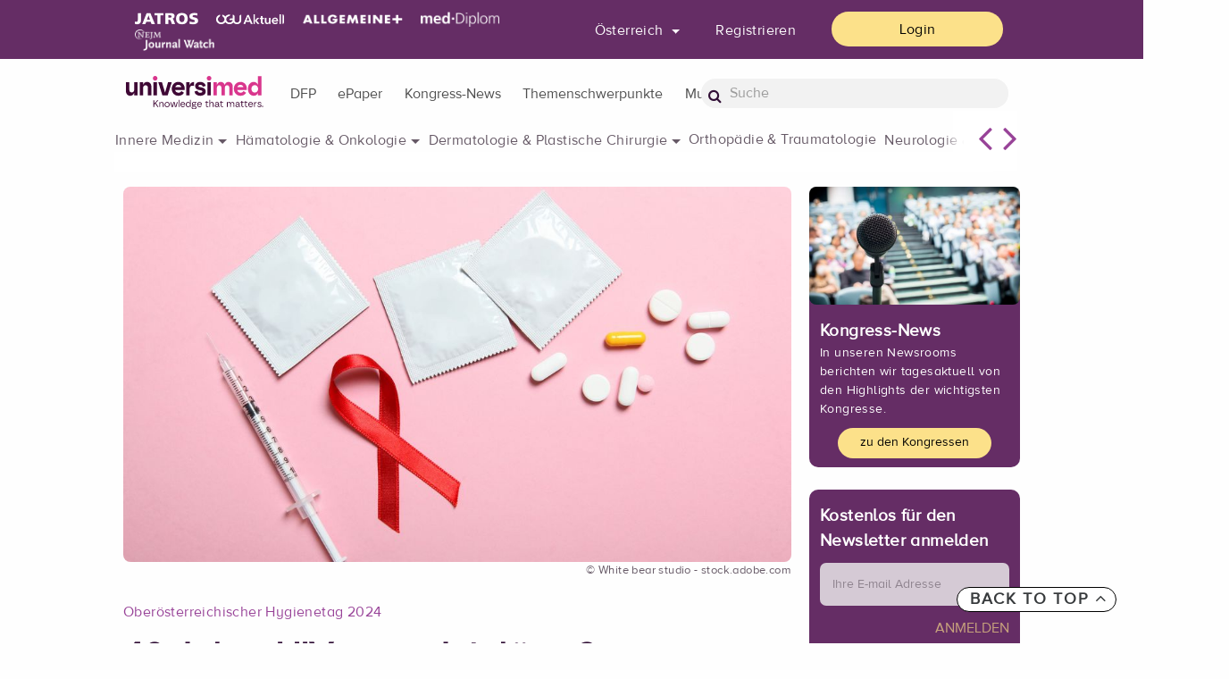

--- FILE ---
content_type: text/html;charset=utf-8
request_url: https://www.universimed.com/at/article/infektiologie/hiv-57913/40-jahre-hiv-386636
body_size: 16645
content:
<!doctype html>
<html lang="de" data-url="/at/article/infektiologie/hiv-57913/40-jahre-hiv-386636">
<head>
<!-- BEGIN Usercentrics related code -->
<link rel="preconnect" href="//app.usercentrics.eu">
<link rel="preconnect" href="//api.usercentrics.eu">
<link rel="preconnect" href="//privacy-proxy.usercentrics.eu">
<link rel="preload" href="//app.usercentrics.eu/browser-ui/latest/loader.js" as="script">
<link rel="preload" href="//privacy-proxy.usercentrics.eu/latest/uc-block.bundle.js" as="script">
<script id="usercentrics-cmp" rel="dns-prefetch" data-settings-id="IDHD9K6oq" src="https://app.usercentrics.eu/browser-ui/latest/loader.js" data-tcf-enabled></script>
<script type="application/javascript" src="https://privacy-proxy.usercentrics.eu/latest/uc-block.bundle.js"></script>
<!-- END Usercentrics related code -->
<!--cs-if value="!cs.site.debug">
</cs-if-->
<script>
let articleDate='-';
</script>
<script>
console.log()
articleDate="26. 05 2024";
articleDate=articleDate.replaceAll('. ', '.');
articleDate=articleDate.replaceAll(' ', '.');
</script>
<script>
let lgoinInfo;
let beruf;
let F1;
let F2;
let F3;
//checkDatalayer();
// function sendToGTM() {
// checkDatalayer();
// (function(w,d,s,l,i){w[l]=w[l]||[];w[l].push({'gtm.start':
// new Date().getTime(),event:'gtm.js'});var f=d.getElementsByTagName(s)[0],
// j=d.createElement(s),dl=l!='dataLayer'?'&l='+l:'';j.async=true;j.src=
// 'https://www.googletagmanager.com/gtm.js?id='+i+dl;f.parentNode.insertBefore(j,f);
// })(window,document,'script','dataLayer','GTM-WHSRKN4');
// }
window.addEventListener('load', function() {
(function(w,d,s,l,i){w[l]=w[l]||[];w[l].push({'gtm.start':
new Date().getTime(),event:'gtm.js'});var f=d.getElementsByTagName(s)[0],
j=d.createElement(s),dl=l!='dataLayer'?'&l='+l:'';j.async=true;j.src=
'https://www.googletagmanager.com/gtm.js?id='+i+dl;f.parentNode.insertBefore(j,f);
})(window,document,'script','dataLayer','GTM-WHSRKN4');
});
</script>
<!-- End Google Tag Manager -->
<!-- Matomo -->
<script>
var _paq = window._paq = window._paq || [];
/* tracker methods like "setCustomDimension" should be called before "trackPageView" */
_paq.push(['trackPageView']);
_paq.push(['enableLinkTracking']);
(function() {
var u="https://www.matomo.medmedia.at/";
_paq.push(['setTrackerUrl', u+'matomo.php']);
_paq.push(['setSiteId', '6']);
var d=document, g=d.createElement('script'), s=d.getElementsByTagName('script')[0];
g.async=true; g.src=u+'matomo.js'; s.parentNode.insertBefore(g,s);
})();
</script>
<!-- End Matomo Code -->
<meta charset="utf-8">
<meta http-equiv="Content-Type" content="text/html" />
<meta http-equiv="X-UA-Compatible" content="IE=edge" />
<meta http-equiv="X-UA-Compatible" content="IE=9">
<meta name="google-site-verification" content="En6i2AudrdQkqnN2eb5UQVzVJqHedDJzLGD3UIuhUhM" />
<!--facebook meta tags start-->
<meta property="og:title" content="40 Jahre HIV – ein Jubiläum?" />
<meta property="og:description" content="Anfang der 1980er-Jahre sorgten erste Fälle von jungen Männern mit Immundefizienz für Aufsehen. Bald zeigte sich, dass es sich um eine neue Viruserkrankung handelt, die einen schweren Immundefekt bewirkt. Bei der Therapie von HIV hat sich mittlerweile viel getan, doch die Erkrankung ist noch immer ein Tabu." />
<meta property="og:type" content="website" />
<meta property="og:image" content="https://www.universimed.com/__image/a/386635/alias/xxl/ar/1-1/fn/AdobeStock_399543693.jpg" />
<meta property="og:image:secure_url" content="https://www.universimed.com/__image/a/386635/alias/xxl/ar/1-1/fn/AdobeStock_399543693.jpg" />
<meta property="og:image:width" content="1024" />
<meta property="og:image:height" content="1024" />
<meta property="og:url" content="https://www.universimed.com/at/article/infektiologie/hiv-57913/40-jahre-hiv-386636" />
<meta property="og:site_name" content="Universimed" />
<!--facebook meta tags end-->
<!--twitter meta tags start-->
<meta name="twitter:card" content="summary" />
<meta name="twitter:url" content="https://www.universimed.com/at/article/infektiologie/hiv-57913/40-jahre-hiv-386636" />
<meta name="twitter:title" content="40 Jahre HIV – ein Jubiläum?" />
<meta name="twitter:description" content="Anfang der 1980er-Jahre sorgten erste Fälle von jungen Männern mit Immundefizienz für Aufsehen. Bald zeigte sich, dass es sich um eine neue Viruserkrankung handelt, die einen schweren Immundefekt bewirkt. Bei der Therapie von HIV hat sich mittlerweile viel getan, doch die Erkrankung ist noch immer ein Tabu." />
<meta name="twitter:image" content="https://www.universimed.com/__image/a/386635/alias/xxl/ar/1-1/fn/AdobeStock_399543693.jpg"
/>
<meta name="twitter:site" content="" />
<meta name="twitter:creator" content="" />
<!--twitter meta tags end-->
<!-- Begin: src/tpl/meta-head.html -->
<meta name="viewport" content="width=device-width, initial-scale=1, shrink-to-fit=no">
<!-- CSS -->
<link href="/styles/condensed-1823cd42.css" rel="stylesheet">
<link rel="stylesheet" type="text/css" href="/custom/css/custom-ebaea480.css">
<!-- End: src/tpl/meta-head.html -->
<!-- favicon icon -->
<link rel="icon" href="/custom/img/universimed_favicon-0b4abbb3.png" />
<!-- Apple Touch Icon -->
<link rel="apple-touch-icon" sizes="120x120" href="/custom/img/universimed_favicon-120-3c32932a.png" />
<link rel="apple-touch-icon" sizes="180x180" href="/custom/img/universimed_favicon-180-cfa90ecd.png" />
<link rel="apple-touch-icon" sizes="152x152" href="/custom/img/universimed_favicon-152-26fdff26.png" />
<link rel="apple-touch-icon" sizes="167x167" href="/custom/img/universimed_favicon-167-dc8ea1a0.png" />
<title>40 Jahre HIV – ein Jubiläum? - Infektiologie - Universimed - Medizin im Fokus</title>
<meta name="description" content="Anfang der 1980er-Jahre sorgten erste Fälle von jungen Männern mit Immundefizienz für Aufsehen. Bald zeigte sich, dass es sich um eine neue Viruserkrankung handelt, die einen schweren Immundefekt bewirkt. Bei der Therapie von HIV hat sich mittlerweile viel getan, doch die Erkrankung ist noch immer ein Tabu." />
<meta name="keywords" content="HIV, Prammer, Aids, Oberösterreichischer Hygienetag, humanes Immundefizienz-Virus, MSM" />
<script src="https://ajax.googleapis.com/ajax/libs/jquery/3.3.1/jquery.min.js"></script>
<script type="text/plain" data-usercentrics="PinPoll" src="https://tools.pinpoll.com/global.js" async></script>
<script type="application/ld+json">
{
"@context": "https://schema.org",
"@type": "NewsArticle",
"headline": "40 Jahre HIV – ein Jubiläum?",
"image": [
"https://www.universimed.com/__image/a/386635/alias/xxxl/v/3/c/15/ar/1-1/fn/AdobeStock_399543693.jpg",
"https://www.universimed.com/__image/a/386635/alias/xxxl/v/3/c/15/ar/4-3/fn/AdobeStock_399543693.jpg",
"https://www.universimed.com/__image/a/386635/alias/xxxl/v/3/c/15/ar/16-9/fn/AdobeStock_399543693.jpg"
],
"datePublished": "2024-05-26T09:21:00+0200",
"dateModified": "2025-01-13T09:51:36+0100",
"author": [{"@type": "Person","name": "","url": ""}]
}
</script>
</head>
<body class="article-386636 mdb-skin">
<!-- Google Tag Manager (noscript) -->
<noscript><iframe src="https://www.googletagmanager.com/ns.html?id=GTM-WHSRKN4"
height="0" width="0" style="display:none;visibility:hidden"></iframe></noscript>
<!-- End Google Tag Manager (noscript) -->
<div class="p-0">
<!-- Begin: src/tpl/cookie-disclaimer.html -->
<!-- End: src/tpl/cookie-disclaimer.html -->
<!-- Begin: src/tpl/csHeader.html -->
<header class="navbar" id="mp-header">
<nav class="navbar navbar-dark">
<div class="row upper-nav">
<div class="container p-0 fx-flex fx-align-items-center">
<div class="links links col-sm-11 col-xl-6 desktopView">
<a href="/at/epaper"><img src="/custom/img/jatros-white-9447dee9.png" class="link jatros" alt="Jatros"></a>
<a href="/at/epaper"><img src="/custom/img/urologik_logo-white-86422878.png" class="link urologik" alt="Urologik"></a>
<a href="https://www.allgemeineplus.at/"><img src="/custom/img/aplus_white-5480f302.png" class="link aplus" alt="Allgemeine+"></a>
<a href="http://www.med-diplom.at" target="_blank"><img src="/custom/img/med-diplom-white-da3c0845.png" class="link meddiplom" alt="Med-diplom"></a>
<a href="/at/nejm"><img src="/custom/img/njem-white-3df7370b.png" class="link jw" alt="JW"></a>
</div>
<div class="right col-sm-11 col-xl-6">
<ul class="customQuickbar fx-flex fx-align-items-center">
<div class="switch-land-selector-container">
<div class="land-selector-container" data-target-url="/at/article/infektiologie/hiv-57913/40-jahre-hiv-386636?snippetRequestId=CsSnippet_1&amp;_ts=1768358677304">
<form method="post" action="/at/article/infektiologie/hiv-57913/40-jahre-hiv-386636" class="switch-land-selector-form js-ajax-form"><input name="newLand" id="newLand" class="hidden switch_land_input" /><input name="action.switchSelectorLand" style="display:none" id="action.switchSelectorLand" type="submit" class="switch_land_btn" /><input type="hidden" name="signup2.first" value="7" /><input type="hidden" name="signup1.second" value="5" /><input type="hidden" name="land" value="at" /><input type="hidden" name="signup2.second" value="9" /><input type="hidden" name="land" value="at" /><input type="hidden" name="signup.solution" value="3" /><input type="hidden" name="signup1.solution" value="15" /><input type="hidden" name="land" value="at" /><input type="hidden" name="signup.first" value="4" /><input type="hidden" name="signup2.solution" value="16" /><input type="hidden" name="land" value="at" /><input type="hidden" name="land" value="at" /><input type="hidden" name="signup.second" value="1" /><input type="hidden" name="land" value="at" /><input type="hidden" name="signup1.operation" value="x" /><input type="hidden" name="signup2.operation" value="+" /><input type="hidden" name="signup.operation" value="-" /><input type="hidden" name="land" value="at" /><input type="hidden" name="signup1.first" value="3" /></form>
<li class="quickbar-item dropdown land-selector">
<a class="btn btn-universimed-portal-flat dropdown-toggle waves-effect waves-light " data-toggle="dropdown" aria-haspopup="true" aria-expanded="true">
Österreich
</a>
<div class="dropdown-menu dropdown-menu-right" data-dropdown-in="fadeIn" data-dropdown-out="fadeOut">
<a class="dropdown-item land" data-land="at" href="#">Österreich</a>
<a class="dropdown-item land" data-land="ch" href="#">Schweiz</a>
<a class="dropdown-item land" data-land="de" href="#">Deutschland</a>
</div>
</li>
</div>
</div>
<li class="quickbar-item desktopView"><a href="/at/reg_start" class="btn btn-universimed-portal-flat" >Registrieren</a></li>
<li class="quickbar-item"><a href="/at/login_start?login.redirectlogin=%2Fat%2Farticle%2Finfektiologie%2Fhiv-57913%2F40-jahre-hiv-386636" class="btn btn-universimed-portal-yellow"
>Login</a></li>
</ul>
</div>
</div>
</div>
<!--Content for large and medium screens-->
<div class="row bottom-nav">
<div class="container p-0 fx-flex fx-align-items-center">
<!--Navbar Brand-->
<div class="col-md-6 col-xl-2 logo-wrapper">
<a class="navbar-brand waves-effect waves-light" href="/at">
<img src="/custom/img/universimed_header-224b7fd5.png" class="screen" alt="Logo">
<img src="/custom/img/universimed_header-224b7fd5.png" class="print" alt="Print Logo">
</a>
</div>
<!--Collapse button-->
<a href="#" class="button-collapse mobile-menu-btn mobileView">
<i class="fa fa-search openmenu"></i>
<i class="fa fa-bars openmenu"></i>
<i class="fa fa-close closemenu" style="display: none"></i>
</a>
<div class="col-md-8 col-xl-7 navigation-wrapper p-0 desktopView">
<div class="navigation">
<div class="mainNav navbar">
<ul class="nav navbar-nav mr-auto">
<li class="btn-group">
<a href="https://www.med-diplom.at/" target="_blank">
<button type="button" class="btn btn-primary dropdown-toggle dropdown-toggle-split" aria-haspopup="false" aria-expanded="false">DFP</button>
</a>
</li>
<li class="btn-group">
<a href="/at/epaper" >
<button type="button" class="btn btn-primary dropdown-toggle dropdown-toggle-split" aria-haspopup="false" aria-expanded="false">ePaper</button>
</a>
</li>
<li class="btn-group">
<a href="/at/kongress-news" >
<button type="button" class="btn btn-primary dropdown-toggle dropdown-toggle-split" aria-haspopup="false" aria-expanded="false">Kongress-News</button>
</a>
</li>
<li class="btn-group">
<a href="/at/themenschwerpunkte" >
<button type="button" class="btn btn-primary dropdown-toggle dropdown-toggle-split" aria-haspopup="false" aria-expanded="false">Themenschwerpunkte</button>
</a>
</li>
<li class="btn-group">
<a href="/at/multimedia" >
<button type="button" class="btn btn-primary dropdown-toggle dropdown-toggle-split" aria-haspopup="false" aria-expanded="false">Multimedia</button>
</a>
</li>
</ul>
</div>
</div>
</div>
<div class="col-md-4 col-xl-3 search-field desktopView">
<form class="form-inline waves-effect waves-light" action="/at/search">
<i class="fa fa-search"></i>
<input type="search" class="form-control form-input" name="s.text" placeholder="Suche" />
</form>
</div>
</div>
</div>
</nav>
<!-- Swipe -->
<div class="fachthemen-menu container fx-flex fx-flex-direction-column fx-justify-content-center fx-align-items-center">
<div id="fach-list" class="fach-list fx-flex fx-flex-direction-row fx-justify-content-flex-start">
<div class="fach-list-wrapper fx-flex fx-flex-direction-row fx-flex-wrap-wrap fx-justify-content-start fx-gap-ex-1">
<span class="sublist" data-id="cluster-innere-medizin">Innere Medizin</span>
<span class="sublist" data-id="cluster-hematologie-onkologie">Hämatologie &amp; Onkologie</span>
<span class="sublist" data-id="cluster-dermatologie-p-chirugie">Dermatologie &amp; Plastische Chirurgie</span>
<span data-click-handler="/at/fachthemen?rubrics=orthopaedie-traumatologie" data-click-target="_self">Orthopädie &amp; Traumatologie</span>
<span class="sublist" data-id="cluster-neurologie-psychiatrie">Neurologie &amp; Psychiatrie</span>
<span data-click-handler="/at/fachthemen?rubrics=allgemeinmedizin" data-click-target="_self">Allgemeinmedizin</span>
<span data-click-handler="/at/fachthemen?rubrics=gynaekologie-geburtshilfe" data-click-target="_self">Gynäkologie &amp; Geburtshilfe</span>
<span data-click-handler="/at/fachthemen?rubrics=urologie-andrologie" data-click-target="_self">Urologie &amp; Andrologie</span>
<span data-click-handler="/at/fachthemen?rubrics=hno" data-click-target="_self">HNO</span>
<span data-click-handler="/at/fachthemen?rubrics=gesundheitspolitik" data-click-target="_self">Gesundheitspolitik</span>
</div>
</div>
<div class="more fx-flex fx-flex-direction-row desktopView">
<i id="next-fach-menu" class="fa-solid fa-angle-left"></i>
<i id="prev-fach-menu" class="fa-solid fa-angle-right"></i>
</div>
<div class="hack-scroll"></div>
</div>
<div id="cluster-innere-medizin" class="fachthemen-submenu container fx-flex fx-flex-direction-column fx-justify-content-center fx-align-items-center">
<div class="fach-list fx-flex fx-flex-direction-row fx-justify-content-flex-start">
<div class="fach-list-wrapper fx-flex fx-flex-direction-row fx-flex-wrap-wrap fx-justify-content-start fx-gap-ex-3">
<span data-click-handler="/at/fachthemen?rubrics=diabetologie-endokrinologie" data-click-target="_self">Diabetologie &amp; Endokrinologie</span>
<span data-click-handler="/at/fachthemen?rubrics=gastroenterologie" data-click-target="_self">Gastroenterologie</span>
<span data-click-handler="/at/fachthemen?rubrics=hepatologie" data-click-target="_self">Hepatologie</span>
<span data-click-handler="/at/fachthemen?rubrics=infektiologie" data-click-target="_self">Infektiologie</span>
<span data-click-handler="/at/fachthemen?rubrics=kardiologie-gefaessmedizin" data-click-target="_self">Kardiologie &amp; Gefäßmedizin</span>
<span data-click-handler="/at/fachthemen?rubrics=pneumologie" data-click-target="_self">Pneumologie</span>
<span data-click-handler="/at/fachthemen?rubrics=rheumatologie" data-click-target="_self">Rheumatologie</span>
<span data-click-handler="/at/fachthemen?rubrics=nephrologie" data-click-target="_self">Nephrologie</span>
</div>
<div class="more"></div>
</div>
<div class="more-wrapper">
<div class="more fx-flex fx-flex-direction-row desktopView">
<i id="next-fach-menucluster-innere-medizin" class="fa-solid fa-angle-left"></i>
<i id="prev-fach-menucluster-innere-medizin" class="fa-solid fa-angle-right"></i>
</div>
</div>
<div class="hack-scroll"></div>
</div>
<div id="cluster-hematologie-onkologie" class="fachthemen-submenu container fx-flex fx-flex-direction-column fx-justify-content-center fx-align-items-center">
<div class="fach-list fx-flex fx-flex-direction-row fx-justify-content-flex-start">
<div class="fach-list-wrapper fx-flex fx-flex-direction-row fx-flex-wrap-wrap fx-justify-content-start fx-gap-ex-3">
<span data-click-handler="/at/fachthemen?rubrics=onkologie" data-click-target="_self">Onkologie</span>
<span data-click-handler="/at/fachthemen?rubrics=haematologie" data-click-target="_self">Hämatologie</span>
<span data-click-handler="/at/fachthemen?rubrics=pathologie" data-click-target="_self">Pathologie</span>
<span data-click-handler="/at/nejm" data-click-target="_self">NEJM JW</span>
</div>
<div class="more"></div>
</div>
<div class="hack-scroll"></div>
</div>
<div id="cluster-dermatologie-p-chirugie" class="fachthemen-submenu container fx-flex fx-flex-direction-column fx-justify-content-center fx-align-items-center">
<div class="fach-list fx-flex fx-flex-direction-row fx-justify-content-flex-start">
<div class="fach-list-wrapper fx-flex fx-flex-direction-row fx-flex-wrap-wrap fx-justify-content-start fx-gap-ex-3">
<span data-click-handler="/at/fachthemen?rubrics=dermatologie" data-click-target="_self">Dermatologie</span>
<span data-click-handler="/at/fachthemen?rubrics=plastische-chirurgie" data-click-target="_self">Plastische Chirurgie</span>
</div>
<div class="more"></div>
</div>
<div class="hack-scroll"></div>
</div>
<div id="cluster-neurologie-psychiatrie" class="fachthemen-submenu container fx-flex fx-flex-direction-column fx-justify-content-center fx-align-items-center">
<div class="fach-list fx-flex fx-flex-direction-row fx-justify-content-flex-start">
<div class="fach-list-wrapper fx-flex fx-flex-direction-row fx-flex-wrap-wrap fx-justify-content-start fx-gap-ex-3">
<span data-click-handler="/at/fachthemen?rubrics=neurologie" data-click-target="_self">Neurologie</span>
<span data-click-handler="/at/fachthemen?rubrics=psychiatrie" data-click-target="_self">Psychiatrie</span>
</div>
<div class="more"></div>
</div>
<div class="hack-scroll"></div>
</div>
</header>
<!-- End: src/tpl/csHeader.html -->
<main>
<aside class="mobile-menu" style="display:none">
<nav class="menu-wrapper">
<div class="fx-flex fx-flex-direction-column main-mobile-nav">
<a href="https://www.med-diplom.at/" target="_blank" rel="noopener noreferrer"><h4 class="title" >DFP<i class="fa-solid fa-angle-right"></i></h4></a>
<a href="/at/epaper" ><h4 class="title" >ePaper<i class="fa-solid fa-angle-right"></i></h4></a>
<a href="/at/kongress-news" ><h4 class="title" >Kongress-News<i class="fa-solid fa-angle-right"></i></h4></a>
<a href="/at/themenschwerpunkte" ><h4 class="title" >Themenschwerpunkte<i class="fa-solid fa-angle-right"></i></h4></a>
<a href="/at/multimedia" ><h4 class="title" >Multimedia<i class="fa-solid fa-angle-right"></i></h4></a>
</div>
</nav>
<div class="links links col-sm-11 col-xl-6">
<form class="form-inline waves-effect waves-light" action="/at/search">
<i class="fa fa-search"></i>
<input type="search" class="form-control form-input" name="s.text" placeholder="Suche" />
</form>
<a href="/at/epaper"><img src="/custom/img/jatros-black-e0548119.png" class="link jatros" alt="Jatros"></a>
<a href="/at/epaper"><img src="/custom/img/urologik_logo-black-70610c42.svg" class="link urologik" alt="Urologik"></a>
<a href="https://www.allgemeineplus.at/"><img src="/custom/img/aplus-black-677f2f52.png" class="link aplus" alt="Allgemeine+"></a>
<a href="http://www.med-diplom.at"><img src="/custom/img/meddiplom-black-82ddfbea.png" class="link meddiplom" alt="Med-diplom"></a>
<a href="/nejm"><img src="/custom/img/njem-black-d88c8927.png" class="link jw" alt="JW"></a>
</div>
</aside>
<div class="main-wrapper mp-pusher article-content-wrapper" id="mp-pusher">
<div class="container">
<div class="row article-content">
<div class="left col-md-9">
<div class="article-header row">
<!--Key visual-->
<img src="/__image/a/386635/alias/xxl/v/3/c/15/ar/16-9/fn/AdobeStock_399543693.jpg" class="img-fluid headImage" alt="" >
<div class="source">
©
White bear studio - stock.adobe.com
</div>
<div class="container">
<p class="teaserStrapLine">Oberösterreichischer Hygienetag 2024</p>
<h1 class="teaserTitle h1-responsive dataLayer" data-dataLayer="{'parent_topic1': 'Themenschwerpunkt - HIV (AT, CH, DE)'}">40 Jahre HIV – ein Jubiläum?</h1>
</div>
</div>
<div class="col-md-3 leftSidebar">
<div class="buttonResponsiveAside">
<i class="fas fa-arrow-left"></i>
<i class="fas fa-close"></i>
</div>
<div class="col-xs-12 articleMediaButtons card-block">
<div class="buttons">
<span class="socialTrigger">
<i class="fa fa-share-alt" aria-hidden="true"></i>
</span>
<span href="#!" onclick="javascript:window.print();">
<i class="fa fa-print" aria-hidden="true"></i>
</span>
</div>
<div class="shariff socialIcons" data-lang="de" data-services="[&quot;twitter&quot;,&quot;facebook&quot;,&quot;linkedin&quot;]" style="display:none"></div>
</div>
<div class="csWidget-wrapper clear row fx-flex fx-flex-direction-column authors-article">
<div class="pubdate row">
<div class="col-xs-12 col-sm-12 col-md-12 p-0">
<span class="brand title">Jatros</span>
</div>
</div>
<!-- Author details -->
<div class="author row authorinfo">
<div class="col-xs-12 col-sm-12 col-md-12 p-0">
<p >Autor:</p>
<p >Dr. <b class="bq-title">Wolfgang Prammer</b></p>
<p >Stellvertretender Leiter</p>
<p >Institut für Hygiene und Mikrobiologie</p>
<p >Klinikum Wels-Grieskirchen</p>
<p >E-Mail: <a href="mailto:wolfgang.prammer@klinikum-wegr.at"
>
wolfgang.prammer@klinikum-wegr.at
</a>
</p>
</div>
</div>
</div>
<div class="csWidget-wrapper clear row reading-time-article">
<div class="col-xs-12 col-sm-12 col-md-12">
<span class="time-wrapper hidden"><i class="fa fa-clock-o" aria-hidden="true"></i>
<span class="min-count">30</span>
Min. Lesezeit
</span>
</div>
</div>
<div class="csWidget-wrapper clear row date-article">
<div class="pubdate row">
<div class="col-xs-12 col-sm-12 col-md-12">
<span class="date title">26.05.2024</span>
</div>
</div>
</div>
<div class="csWidget-wrapper clear row share-mail-article">
<div class="col-xs-12 col-sm-12 col-md-12">
<span class="share-mail-wrapper" data-toggle="tooltip" data-placement="top" data-original-title="Bitte melden Sie sich an">
Weiterempfehlen
</span>
</div>
</div>
</div>
<div class="col-md-9 article-content-main" >
<div class="main-content-widget sorting-0">
<div class="csArticle-page_main">
<div>
<input type='hidden' id='current_page' />
<input type='hidden' id='show_per_page' />
<div class="csArticle-page_wrapper" id="content" data-sectionCount="1">
<p class="article-intro" cs-transform-preserve-newlines>Anfang der 1980er-Jahre sorgten erste Fälle von jungen Männern mit Immundefizienz für Aufsehen. Bald zeigte sich, dass es sich um eine neue Viruserkrankung handelt, die einen schweren Immundefekt bewirkt. Bei der Therapie von HIV hat sich mittlerweile viel getan, doch die Erkrankung ist noch immer ein Tabu.</p>
<div class="firstMobileBanner"></div>
<div class="keypoints">
<span class="csAnchor-target" id="cstoc-1"
></span>
<h4 class="h4-responsive clear">Keypoints</h4>
<ul>
<li>
<p >Die HIV-Infektion ist zu einer chronischen, gut managebaren Krankheit geworden.</p>
</li><li>
<p >Die antiretrovirale Therapie erfolgt im Idealfall mit 1 Tablette täglich (Single-Tablet-Regime), injizierbare Medikamente mit langer Wirkdauer werden in Zukunft vermehrt eingesetzt werden.</p>
</li><li>
<p >Patient:innen unter virologischer Kontrolle sind sexuell nicht infektiös. </p>
</li><li>
<p >Die präexpositionelle Prophylaxe (PrEP) bietet einen guten Schutz und hilft, HIV-Neuinfektionen zu reduzieren.</p>
</li>
</ul>
</div>
<p >Vor 40 Jahren wurde das menschliche Immunschwäche-Virus HIV entdeckt – genau genommen waren es 1983 die französischen Forscher:innen Françoise Barrè-Sinoussi und Luc Montagnier sowie 1984 der amerikanische Virologe Robert Gallo, die unabhängig voneinander das Virus entdeckten. Ein jahrelanger Rechtsstreit folgte, letztendlich bekamen Barrè-Sinoussi und Montagnier 2008 den Nobelpreis. 1986 wurde der Begriff HIV (humanes Immundefizienz-Virus) etabliert.</p>
<p >Die Geschichte beginnt aber schon früher: 1981 erschien im wöchentlichen Report der Centers for Disease Control and Prevention (CDC) ein Artikel über fünf homosexuelle Männer aus Los Angeles, die innerhalb von wenigen Monaten eine Pneumonie mit <i>Pneumocystis jirovecii </i>erlitten hatten, wobei zwei von ihnen bereits verstorben waren. Eine Pneumonie mit diesem Pilz bekommt man nur, wenn das Immunsystem geschwächt ist. Und so war es bei diesen Patienten, sie alle hattenschlechte Immunwerte. Die Ursache für die Immunschwäche war allerdings völlig unklar. Viren, wie z.B. das Zytomegalievirus (CMV), wurden von Anfang an diskutiert, aber auch Überdosierungen von Party- und Sexdrogen waren Gesprächsstoff. Und für manche religiösen Kreise war es die „Strafe Gottes“.</p>
<p >Sehr bald wurde jedoch klar, dass nicht nur MSM (Männer, die Sex mit Männern haben), sondern auch andere Bevölkerungsgruppen von dieser Krankheit betroffen waren: Hämophiliepatienten, die Blutprodukte als Therapie brauchten, intravenös Drogensüchtige, Frauen, Kinder, letztendlich auch heterosexuelle Männer. Im September 1982 wurde das erste Mal der Begriff Aids („acquired immunedeficiency syndrome“) verwendet.</p>
<p >Jahre später, 2005, gelang der wissenschaftliche Beweis, dass HIV vom Schimpansen abstammt. Vermutlich hatten sich afrikanische Jäger im Zeitraum zwischen 1900 und 1920 durch den Kontakt mit Schimpansenblut erstmals infiziert. Aus West-Zentralafrika, einem Hauptverbreitungsgebiet von Schimpansen, stammt auch die erste HIV-positive Blutprobe, sie wurde 1959 entnommen und Jahre später analysiert. Die Ausbreitung von HIV dürfte Mitte der 1960er-Jahre durch haitianische Rückkehrer stattgefunden haben, erreichte Ende der 1960er-Jahre Nordamerika, wobei sie anfangs nur langsam unter Heterosexuellen stattfand und später vor allem MSM betraf, und ging dann weiter nach Europa und Asien. Auch Österreich blieb nicht verschont, 1983 wurde der erste Fall von Aids diagnostiziert.</p>
<span class="csAnchor-target" id="cstoc-2"
></span>
<h4 class="h4-responsive clear">HIV in Österreich</h4>
<p >Ab 1985 waren dann auch in Österreich die ersten HIV-Antikörpertests verfügbar. Viele Angehörige der sogenannten Risikogruppen wurden positiv getestet, was angesichts der fehlenden Therapiemöglichkeiten und fehlender Zukunftsperspektiven zu etlichen Suiziden führte.</p>
<p >Meine erste Patientin war 1993 eine 60-jährige Frau, deren Gatte drei Jahre vorher verstorben war und bei einem früheren Unfall Blutkonserven bekommen hatte. Als Therapie erhielt sie das seit 1987 zugelassene Medikament Zidovudin (Retrovir®) in Kombination mit einem zweiten Reverse-Transkriptase-Hemmer Didanosin (Videx®). Die CD4-Zell-Zahl, ein wichtiger Parameter des Immunsystems, nahm jedoch sukzessive ab und nach etwas mehr als einem Jahr verstarb die Patientin.</p>
<p >Die therapeutischen Möglichkeiten und Erfolge waren Anfang der 1990er-Jahre sehr bescheiden. Einen Umschwung brachte 1996 der erste Proteasehemmer Saquinavir (Invirase®), der als Teil einer Dreifachtherapie erstmals die Virusmenge soweit reduzierte – man spricht dabei von dauerhafter virologischer Kontrolle –, dass eine Rekonstitution des Immunsystems möglich war und die Patient:innen nur mehr selten an Aids erkrankten.</p>
<p >Die erste Patientin bei uns mit dieser Kombinationstherapie („highly active antiretroviral therapy“; HAART) war eine 33-jährige Frau, die von ihrem Ex-Mann mit Drogenvergangenheit infiziert worden war. Sie hatte bereits eine <i>Pneumocystis</i>-Pneumonie und eine Soorösophagitis hinter sich und sprach sehr gut auf die Therapie an. In den folgenden Jahren traten jedoch zunehmend Nebenwirkungen wie Diarrhö, Lipodystrophien und Nierensteine auf. Das größte Problem war jedoch eine zusätzliche chronische Hepatitis C, deren Behandlung sie aus Angst vor weiteren Nebenwirkungen lange abgelehnt hatte. Sie starb 2006 an Leberzirrhose.</p>
<p >Probleme bereiteten auch die verschiedenen Einnahmemodalitäten der HIV-Medikamente: Manche musste man 5x pro Tag einnehmen, manche nüchtern und manche zum Essen. Einige mussten im Kühlschrank aufbewahrt werden, andere bei Raumtemperatur. Die Tablettenanzahl konnte 15 und mehr pro Tag betragen.Resistenzentwicklungenwarenvorprogrammiert, Therapieumstellungen häufig.</p>
<p ></p>
<span class="csAnchor-target" id="cstoc-3"
></span>
<h4 class="h4-responsive clear">Persönliche Schicksale und positive Ereignisse</h4>
<p >In den Anfangsjahren meiner Tätigkeit als HIV-Arzt war der Tod ein ständiger Begleiter, sei es durch opportunistische Infektionen wie z.B. <i>Pneumocystis</i>-Pneumonie oder zerebrale Toxoplasmose, Tumorerkrankungen wie Lymphome oder Sarkome oderZweiterkrankungen wie die chronische Hepatitis C. Viele persönliche Schicksale und Begebenheiten sind mir in Erinnerung: </p>
<ul class="csDefault-list">
<li >
<p >Ein 60-jähriger Bauer, der bettlägerig im Delir stationär aufgenommen wurde. Nach der HIV-Diagnose und Beginn der HAART erholte er sich sehr rasch und konnte wieder seinem Beruf nachgehen. Er starb kurze Zeit später plötzlich an einerLungenembolie, möglicherweise als Nebenwirkung eines Demenzmedikaments.</p>
</li><li >
<p >Ein Patient, der die HIV-Therapie ablehnte, wurde ebenfalls zunehmend dement. Da ihn der Lärm störte, erschoss er eines Tages alle Brieftauben seines Nachbarn. Später stellte sich heraus, dass der Nachbar ein Arztkollege an unserem Klinikum war.</p>
</li><li >
<p >Ein junger Mann aus Ghana, dessen Mutter nichts von seiner HIV-Infektion wusste: Sie hatte für ihn in seiner Heimateine Ehefrau ausgesucht und diese verlangte einen negativen HIV-Test von ihm.</p>
</li><li >
<p >Eine junge Frau, die eine Untersuchung bei einem niedergelassenen Gynäkologen erbat. Dieser lehnte ab mit der Begründung, „er wolle sich nicht seine ganze Ordination versauen lassen“.</p>
</li>
</ul>
<p >Es gab selbstverständlich auch viele positive Ereignisse: Patient:innen, deren Hepatitis C erfolgreich behandelt werden konnte, Kinder von HIV-positiven Müttern, die gesund auf die Welt kamen. Ein Patient aus Kamerun, dem ich bei seiner Aufenthaltsbewilligung geholfen hatte, lud mich dann immer als Ehrengast zum jährlichen Afrika-Fest ein. </p>
<p >Der Leiterin eines Entwicklungshilfeprojekts in Tansania besorgte ich mit Unterstützung von einigen Pharmafirmen viele Jahre lang HIV-Medikamente und ich durfte 2007 das Projekt vor Ort besuchen (Abb. 1).</p>
<div >
<div class="mdb-lightbox no-margin"
>
<figure>
<a href="/__image/a/374764/alias/xxl/v/9/c/174/ar/flexible/fn/3_(c)_Wolfgang%20Prammer.jpg"
data-size="1024x685" >
<img src="/__image/a/374764/alias/xl/v/9/c/174/ar/flexible/fn/3_(c)_Wolfgang%20Prammer.jpg"
data-new-window="false" class="img-fluid"
alt="">
</a>
</figure>
</div>
<!-- <cs-if value=".node.@@model.features['censhare:iptc.creator']?has_content">
<div class="source">
<cs-replace value="cs.translate('general.image.source', 'Quelle')"></cs-replace>
<cs-replace value=".node.@@model.features['censhare:iptc.creator'].value">Source</cs-replace>
</div>
</cs-if> -->
<div class="source" style="font-size: 0.6em; margin-top: -20px;">
©
Wolfgang Prammer
</div>
<!-- <cs-if value="(cs.@article.teaser.image.iptc?has_content && (cs.@article.teaser.image.iptc.status?has_content || cs.@article.teaser.image.iptc.contact?has_content)) && (!cs.@article.teaser.image.iptc.status.copyright?has_content || cs.@article.teaser.image.iptc.contact.creator?has_content || cs.@article.teaser.image.iptc.status.source?has_content)">
<div class="source">
<cs-replace value="cs.translate('article.keyvisual.caption', 'Foto')"></cs-replace>
<!- -cs-if value="cs.@article.teaser.image.iptc.status.copyright" cs-remove>
<cs-replace value="cs.@article.teaser.image.iptc.status.copyright">Copyright</cs-replace>
</cs-if- ->
<cs-if value="cs.@article.teaser.image.iptc.contact.creator">
<cs-replace value="cs.@article.teaser.image.iptc.contact.creator">Creator</cs-replace>
</cs-if>
<cs-if value="cs.@article.teaser.image.iptc.status.source">
<cs-replace value="cs.@article.teaser.image.iptc.status.source">Source</cs-replace>
</cs-if>
</div>
</cs-if>
<cs-if value="(cs.@article.teaser.image.iptc?has_content && (cs.@article.teaser.image.iptc.status?has_content || cs.@article.teaser.image.iptc.contact?has_content)) && (cs.@article.teaser.image.iptc.status.copyright?has_content && !cs.@article.teaser.image.iptc.contact.creator?has_content && !cs.@article.teaser.image.iptc.status.source?has_content)">
<div class="source">
<cs-replace value="cs.translate('article.keyvisual.caption', 'Foto')"></cs-replace>
<cs-if value="cs.@article.teaser.image.iptc.status.copyright" >
<cs-replace value="cs.@article.teaser.image.iptc.status.copyright">Copyright</cs-replace>
</cs-if>
<cs-if value="cs.@article.teaser.image.iptc.contact.creator" cs-remove>
<cs-replace value="cs.@article.teaser.image.iptc.contact.creator">Creator</cs-replace>
</cs-if>
<cs-if value="cs.@article.teaser.image.iptc.status.source" cs-remove>
<cs-replace value="cs.@article.teaser.image.iptc.status.source">Source</cs-replace>
</cs-if>
</div>
</cs-if> -->
<div class="csFigCaption">
<p >Abb. 1: Besuch bei einem Entwicklungshilfeprojekt in Tansania im Jahr 2007</p>
</div>
</div>
<span class="csAnchor-target" id="cstoc-4"
></span>
<h4 class="h4-responsive clear">Fragwürdige Hygienemaßnahmen</h4>
<p >Über Hygienemaßnahmen beim Umgang mit HIV-Patient:innen wurde schon sehr früh diskutiert, und es wurden bald Empfehlungen von den zuständigen Sanitätsdiensten verfasst. Trotz des Wissens um die Übertragungswege wurden in den Hygiene-Arbeitsgruppen immer wieder Maßnahmen wie Einzelzimmerisolierung, Einmalgeschirr, Kennzeichnung von Zimmer und Probengefäßen sowie die Entsorgung als infektiöser Müll gefordert.</p>
<span class="csAnchor-target" id="cstoc-5"
></span>
<h4 class="h4-responsive clear">Entwicklung der Therapiemöglichkeiten</h4>
<p >Standen in den 1980er-Jahren die opportunistischen Erkrankungen und ihre Therapiemöglichkeiten im Fokus, so lag in den 1990er-Jahren das Hauptaugenmerk auf den antiretroviralen Therapien und ihren Nebenwirkungen. Heute können HIV-Patient:innen im Normalfall mit einer Tablette täglich (Single-Tablet-Regime) ein beschwerdefreies Leben führen, die HIV-Infektion ist zu einer chronischen, gut managebaren Krankheit geworden. </p>
<p >In Zukunft werden injizierbare Medikamente mit langer Wirkdauer (Cabotegravir+Rilpivirin als Depotwirkstoffe sind bereits in Verwendung) die heutige Tablettentherapie ergänzen bzw. ersetzen. Im Mittelpunkt der Behandlung stehen heute, oft altersbedingt, Komorbiditäten wie Diabetes mellitus, Bluthochdruck oder Osteoporose.</p>
<span class="csAnchor-target" id="cstoc-6"
></span>
<h4 class="h4-responsive clear">Der Status quo </h4>
<p >Geblieben ist HIV als Tabuthema: Ein Outing ist für die meisten Betroffenen nicht vorstellbar. Nach wie vor berichten Patient:innen z.B. von Arztterminen, die bei der Bekanntgabe der HIV-Diagnoseplötzlich storniert werden, oder von Gewissenskonflikten beim Ausfüllen von Fragebögen, z.B. für eine Jobbewerbung, wenn nach chronischen Erkrankungen oder regelmäßiger Medikamenteneinnahme gefragt wird. </p>
<p >Was sich im Lauf der Zeit immer wieder änderte, ist der Zeitpunkt des Therapiebeginns mit antiretroviralen Medikamenten. Wartete man vor 20 Jahren eher zu, bis die CD4-Zell-Zahl von 200/μl Blut erreicht wurde, so stieg dieser Wert später auf 350 bzw. 500. Heute wird die Therapie sofort nach der HIV-Diagnose begonnen. Das hat zwei Vorteile: Erstens wird eine frühere und bessere Immunrekonstitution erreicht, zweitens sind Patient:innen bald nach Beginn der Therapie sexuell nicht mehr infektiös. Seit den Ergebnissen der zweiten „Partner-Studie“ 2018 gilt: U=U („undetectable“=„untransmittable“)!</p>
<p >Eine weitere durch Studien gut belegte Möglichkeit des Schutzes vor Ansteckung ist die präexpositionelle Prophylaxe (PrEP). Durch die Einnahme von antiretroviralen Medikamenten kann bei Personen mit erhöhtem Infektionsrisiko (vorwiegend MSM) bei hoher Adhärenz eine fast 99%ige Risikoreduktion erreicht werden.</p>
<p >In Österreich ist die Zahl der jährlichen HIV-Neudiagnosen in den letzten 20 Jahren praktisch gleich geblieben (durchschnittlich ca. 400), die Zahl der „late“ bzw. „advanced diagnosed“ Personen in den letzten Jahren sogar gestiegen (Covid-19-bedingt?). Andere sexuell übertragbare Infektionen wie Syphilis oder Gonorrhö werden wieder häufiger diagnostiziert, sowohl bei HIV-negativen als auch HIV-positiven Personen. So wirksam und notwendig die PrEP ist, das Kondom als Schutzmaßnahme muss weiterhin propagiert werden.</p>
<span class="csAnchor-target" id="cstoc-7"
></span>
<h4 class="h4-responsive clear">Ausblick</h4>
<p >Trotz der enormen Fortschritte bei der Bekämpfung von HIV/Aids ist noch viel zu tun, um die neuen Ziele des gemeinsamen Programms der Vereinten Nationen für HIV/Aids (The Joint United Nations Programme on HIV/AIDS; UNAIDS) zu erreichen: Bis 2030 sollen weltweit 95% der Betroffenen von ihrer Infektion wissen, 95% von ihnen therapiert werden und 95% davon unter virologischer Kontrolle sein (95–95–95), sodass die jährliche globale Neuinfektionsrate unter 200000 fällt und eine Beendigung der HIV-Pandemie erreicht werden kann.</p>
<div class="articleContentBox">
<span class="csAnchor-target" id="cstoc-8"
></span>
<h4 class="h4-responsive clear">Factbox</h4>
<p >2022 ...<br />... wurden laut WHO 1,3 Millionen Menschen weltweit neu mit HIV infiziert.<br />... lebten rund 39 Millionen Menschen mit HIV.<br />... starben ca. 630000 Menschen an HIV-bedingten Erkrankungen.</p>
<p >Bis 2030 ...<br />... sollen weltweit 95% der Betroffenen von ihrer HIV-Infektion wissen, 95% von ihnen therapiert werden und 95% davon unter virologischer Kontrolle sein (95–95–95).<br />... soll die jährliche Neuinfektionsrate unter 200000 fallen.<br />... soll Diskriminierung der Vergangenheit angehören.</p>
</div>
<a class="literatur" data-toggle="collapse" href="#collapseLiteratur33"
aria-expanded="false" aria-controls="collapseLiteratur33"
>
<span class="csAnchor-target" id="cstoc-9"
></span>
<h4 class="h4-responsive clear">Literatur: </h4>
</a>
<div class="collapse" id="collapseLiteratur33"
>
<p >beim Verfasser</p>
</div>
</div>
<nav class="text-xs-center clear">
<div class="csPage_navigation pagination" id='js-page_navigation'>
</div>
</nav>
</div>
<div class="modal fade" id="imgZoom" tabindex="-1" role="dialog">
<div class="modal-dialog" role="document">
<div class="modal-content">
<div class="modal-body">
<img id="imgZoomSrc" />
</div>
</div>
</div>
</div>
</div>
</div>
<div class="main-content-widget sorting-1">
</div>
<div class="main-content-widget sorting-2">
<div class="back-button-widget">
<div class="fx-flex fx-flex-direction-column fx-align-items-center fx-justify-content-center">
<button id="to_Start" type="button" class="btn btn-universimed-portal-purple" onclick="goToHistory()">&#8592; <span >Zurück</span></button>
</div>
</div>
</div>
<div class="main-content-widget sorting-3">
<div class="csWidget-wrapper clear related-articles"
>
<div class="article-list">
<h3 class="title h3-responsive" >Das könnte Sie auch interessieren:</h3>
<div class="related_content">
<div class="fx-flex fx-flex-direction-column">
<div class="fx-flex fx-flex-direction-row" >
<div class="article-list-wrapper fx-flex fx-flex-direction-row fx-flex-wrap-wrap fx-justify-content-flex-start">
<!-- classname: freemarker.template.SimpleSequence
system identity hash: 7d127250
freemarker interfaces:
TemplateModel
TemplateSequenceModel
-->
<!-- classname: com.sun.proxy.$Proxy16
system identity hash: 7a149723
freemarker interfaces:
AdapterTemplateModel
TemplateHashModel
TemplateModel
TemplateScalarModel
TemplateSequenceModel
base object: Artikel Standard - 16_J_Infekt_INFEKT_OEGIT_ÖIK_Kon_Point of Care_Kern[528403-v2-c0-tcn9-ccn10]
chained models:
com.censhare.oc.system.component.rendering.freemarker.AssetWrapper$AssetModel
com.censhare.oc.sismodel.model.ArticleModel
com.censhare.oc.sismodel.model.AssetSocialModel
com.censhare.oc.sismodel.model.ExternalUrlModel
com.censhare.oc.sismodel.model.SeoModel
com.censhare.standard.portal.model.ActionModel
com.censhare.standard.portal.model.ArticleExtensionModel
com.censhare.standard.portal.model.ComponentDetailModel
com.censhare.standard.portal.model.EmbedServiceModel
com.censhare.standard.portal.model.RemoteSiteModel
com.censhare.standard.portal.model.TouModel
de.serviceplan.oc.universimed_portal.model.ArticleTopicEventModelEx
de.serviceplan.oc.universimed_portal.model.ArticleModelEx
-->
<div class="article-wrapper fx-flex-32">
<article data-id="528403">
<div class="top-teaser-list">
<div class="teaser-chips-wrapper">
<div class="teaser-chips">
<span>Premium</span>
</div>
</div>
<a href="/at/article/infektiologie/pcr-resistenztestung-labor-528403" target="_self"
cs-recurse-option="visit">
<img src="/__image/a/528402/alias/m/v/1/c/8/ar/16-9/fn/AdobeStock_131650751.jpg" class="img-fluid" alt="" >
</a>
</div>
<a href="/at/article/infektiologie/pcr-resistenztestung-labor-528403" target="_self"
cs-recurse-option="visit">
<p class="teaserStrapLine">Österreichischer Infektionskongress (ÖIK) 2025</p>
</a>
<a href="/at/article/infektiologie/pcr-resistenztestung-labor-528403" target="_self"
cs-recurse-option="visit">
<h4>Die PCR macht’s möglich: Resistenztestung ohne Labor? </h4>
</a>
<p data-click-handler="/at/article/infektiologie/pcr-resistenztestung-labor-528403"
data-click-target="_self" >Point-of-Care-Tests kommen zunehmend auch zur Beantwortung mikrobiologischer Fragen zum Einsatz. Versprochen werden schnelle Diagnostik quasi am Krankenbett sowie vereinfachte Testung ...</p>
</article>
</div>
<!-- classname: com.sun.proxy.$Proxy16
system identity hash: 78bfa163
freemarker interfaces:
AdapterTemplateModel
TemplateHashModel
TemplateModel
TemplateScalarModel
TemplateSequenceModel
base object: Artikel Standard - 16_J_Infekt_HIV_Kon_EACS-Guidelines[528405-v2-c0-tcn10-ccn13]
chained models:
com.censhare.oc.system.component.rendering.freemarker.AssetWrapper$AssetModel
com.censhare.oc.sismodel.model.ArticleModel
com.censhare.oc.sismodel.model.AssetSocialModel
com.censhare.oc.sismodel.model.ExternalUrlModel
com.censhare.oc.sismodel.model.SeoModel
com.censhare.standard.portal.model.ActionModel
com.censhare.standard.portal.model.ArticleExtensionModel
com.censhare.standard.portal.model.ComponentDetailModel
com.censhare.standard.portal.model.EmbedServiceModel
com.censhare.standard.portal.model.RemoteSiteModel
com.censhare.standard.portal.model.TouModel
de.serviceplan.oc.universimed_portal.model.ArticleTopicEventModelEx
de.serviceplan.oc.universimed_portal.model.ArticleModelEx
-->
<div class="article-wrapper fx-flex-32">
<article data-id="528405">
<div class="top-teaser-list">
<div class="teaser-chips-wrapper">
<div class="teaser-chips">
<span>Premium</span>
</div>
</div>
<a href="/at/article/infektiologie/hiv-57913/guidelines-update-528405" target="_self"
cs-recurse-option="visit">
<img src="/__image/a/528407/alias/m/v/1/c/6/ar/16-9/fn/AdobeStock_1116441663.jpg" class="img-fluid" alt="" >
</a>
</div>
<a href="/at/article/infektiologie/hiv-57913/guidelines-update-528405" target="_self"
cs-recurse-option="visit">
<p class="teaserStrapLine">European AIDS Clinical Society (EACS)</p>
</a>
<a href="/at/article/infektiologie/hiv-57913/guidelines-update-528405" target="_self"
cs-recurse-option="visit">
<h4>Guidelines 2025: ein Update</h4>
</a>
<p data-click-handler="/at/article/infektiologie/hiv-57913/guidelines-update-528405"
data-click-target="_self" >Im Oktober 2025 präsentierte die European AIDS Clinical Society (EACS) eine aktuelle Version ihrer europäischen Behandlungsleitlinien zum Thema HIV/Aids. Seit zwei Jahrzehnten stellen ...</p>
</article>
</div>
<!-- classname: com.sun.proxy.$Proxy16
system identity hash: 45559304
freemarker interfaces:
AdapterTemplateModel
TemplateHashModel
TemplateModel
TemplateScalarModel
TemplateSequenceModel
base object: Artikel Standard - 16_J_Infekt_INFEKT_OEGIT_ÖIK_Kon_Respir Erreger_Strenger[528415-v2-c0-tcn9-ccn10]
chained models:
com.censhare.oc.system.component.rendering.freemarker.AssetWrapper$AssetModel
com.censhare.oc.sismodel.model.ArticleModel
com.censhare.oc.sismodel.model.AssetSocialModel
com.censhare.oc.sismodel.model.ExternalUrlModel
com.censhare.oc.sismodel.model.SeoModel
com.censhare.standard.portal.model.ActionModel
com.censhare.standard.portal.model.ArticleExtensionModel
com.censhare.standard.portal.model.ComponentDetailModel
com.censhare.standard.portal.model.EmbedServiceModel
com.censhare.standard.portal.model.RemoteSiteModel
com.censhare.standard.portal.model.TouModel
de.serviceplan.oc.universimed_portal.model.ArticleTopicEventModelEx
de.serviceplan.oc.universimed_portal.model.ArticleModelEx
-->
<div class="article-wrapper fx-flex-32">
<article data-id="528415">
<div class="top-teaser-list">
<div class="teaser-chips-wrapper">
<div class="teaser-chips">
<span>Premium</span>
</div>
</div>
<a href="/at/article/infektiologie/erreger-atypische-pneumonien-528415" target="_self"
cs-recurse-option="visit">
<img src="/__image/a/528413/alias/m/v/1/c/7/ar/16-9/fn/AdobeStock_551925600.jpg" class="img-fluid" alt="" >
</a>
</div>
<a href="/at/article/infektiologie/erreger-atypische-pneumonien-528415" target="_self"
cs-recurse-option="visit">
<p class="teaserStrapLine">Österreichischer Infektionskongress (ÖIK) 2025</p>
</a>
<a href="/at/article/infektiologie/erreger-atypische-pneumonien-528415" target="_self"
cs-recurse-option="visit">
<h4>Ungewöhnliche Erreger: was atypische Pneumonien atypisch macht</h4>
</a>
<p data-click-handler="/at/article/infektiologie/erreger-atypische-pneumonien-528415"
data-click-target="_self" >Sogenannte atypische Pneumonien werden durch ein charakteristisches Keimspektrum verursacht und unterscheiden sich auch klinisch von „typischen“ Pneumonien. Exakte Begriffsdefinitionen ...</p>
</article>
</div>
<div class="clearfix"></div>
</div></div></div>
</div>
</div>
</div>
</div>
<div class="main-content-widget sorting-4">
</div>
</div>
</div>
<aside class="col-md-3 sidebar" >
<div class="sidebar-widget sorting-0">
<div class="configurable-widget">
<div class="fx-flex fx-flex-direction-column color-primary">
<div class="image">
<img src="/__image/a/137052/alias/m/v/2/c/13/ar/16-9/fn/iStock-171580043.jpg" class="img-fluid" alt="">
</div>
<div class="fx-flex fx-flex-direction-column fx-align-items-flex-start fx-justify-content-flex-start content">
<div class="title">
<span>Kongress-News</span>
</div>
<div class="teaserText">
<span>In unseren Newsrooms berichten wir tagesaktuell von den Highlights der wichtigsten Kongresse.</span>
</div>
</div>
<div class="fx-flex fx-align-items-flex-start fx-justify-content-center linkButton">
<a href="https://www.universimed.com/de/kongress-news" onclick="dataLayer.push({'event': 'censhare-widget-click', 'censhare-widget-id': '136211', 'censhare-widget-name': 'Kongress-News', 'censhare-widget-url': 'https://www.universimed.com/de/kongress-news'}) " data-click-target="_self"><button type="button" class="btn btn-universimed-portal-yellow"><span>zu den Kongressen</span></button></a>
</div>
</div>
</div>
</div>
<div class="sidebar-widget sorting-1">
<div class="containter-fluid desktopView newsletter-footer-wrapper fx-flex fx-flex-direction-row fx-align-items-center fx-justify-content-center configurable-widget">
<div id="emailFormSide" class="newsletter-footer-content-wrapper fx-flex fx-flex-direction-column color-primary">
<script>
document.getElementById('emailFormSide').addEventListener('input', function() {
const emailInput = document.getElementById('mce-EMAIL-side');
const showCaptchaSide = document.getElementById('showCaptchaSide');
const email = emailInput.value;
function isValidEmail(email) {
const emailRegex = /^[^\s@]+@[^\s@]+\.[^\s@]+$/;
return emailRegex.test(email);
}
const isValidSide = isValidEmail(email);
if (isValidSide) {
console.log("The email is valid.");
showCaptchaSide.style.display = 'block';
} else {
console.log("The email is not valid.");
showCaptchaSide.style.display = 'none';
}
});
</script>
<div class="content mt-1">
<div class="title">Kostenlos für den Newsletter anmelden</div>
<div class="form-newsletter">
<form method="post" novalidate="novalidate" name="mc-embedded-subscribe-form" action="/at/article/infektiologie/hiv-57913/40-jahre-hiv-386636" id="mc-embedded-subscribe-form" class="validate js-form"> <div id="mc_embed_signup_scroll" class="col-xs-12 p-0">
<div class="csPreloader">
<div class="preloader-wrapper small active">
<div class="spinner-layer spinner-yellow-only csLoader--them-color">
<div class="circle-clipper left"><div class="circle"></div></div><div class="gap-patch"><div class="circle"></div></div><div class="circle-clipper right"><div class="circle"></div></div>
</div>
</div>
</div>
<div class="mc-field-group col-xs-12 p-0" style="display: flex; flex-direction: column">
<input name="newsletter2.email" id="mce-EMAIL-side" placeholder="Ihre E-mail Adresse" type="email" value="" class="required email mail form-input" />
<div class="button-wrapper fx-flex fx-flex-direction-column fx-align-items-flex-end fx-justify-content-center">
<button data-translation-key="" name="action.sendNewsletterEmail" disabled="disabled" id="action.sendNewsletterEmail" type="submit" class="btn newsletter-button">ANMELDEN</button>
</div>
<div id="showCaptchaSide" class="col-lg-12 captcha">
<div class="col-lg-12 captchaTitle">
<h5 class="h5-responsive title section">Captcha</h5>
</div>
<div class="col-lg-12">
<div class="col-lg-12 formContent">
<div class="col-lg-6 label">
<label class="col-form-label" >Bitte bestätigen Sie, dass Sie ein Mensch sind: *</label>
</div>
<div class="col-lg-6 formula">
<div class="col-lg-2 pl-0">
<span class="form-control captchaField">7</span>
</div>
<div class="col-lg-2 pl-0">
<span class="form-control captchaField">+</span>
</div>
<div class="col-lg-2 pl-0">
<span class="form-control captchaField">9</span>
</div>
<div class="col-lg-2 pl-0">
<span class="form-control" style="text-align: center; border-color: transparent !important">=</span>
</div>
<div class="col-lg-2 pl-0">
<input name="signup2.userSolution" id="captcha" placeholder="?" type="text" class="form-control captchaInput" /> </div>
</div>
</div>
</div>
</div>
<div class="button-wrapper fx-flex fx-flex-direction-column fx-align-items-flex-start fx-justify-content-center privacy-wrapper">
<input type="checkbox" class="privacy" id="privacy">
<label for="privacy" class="privacyLabel"><a href="datenschutz" style="color:white; text-decoration: underline;">Datenschutzbestimmungen</a> gelesen und akzeptiert. Ich kann mich jederzeit wieder abmelden.
</label>
</div>
</div>
<div id="mce-responses" class="col-xs-12">
<div class="response" id="mce-error-response" style="display:none"></div>
<div class="response" id="mce-success-response" style="display:none"></div>
</div>
<div style="position: absolute; left: -5000px;" aria-hidden="true"><input type="text" name="b_768bba121cb5db705cbffedc5_acca41c3e4" tabindex="-1" value=""></div>
</div>
<input type="hidden" name="signup2.first" value="7" /><input type="hidden" name="signup1.second" value="5" /><input type="hidden" name="land" value="at" /><input type="hidden" name="signup2.second" value="9" /><input type="hidden" name="land" value="at" /><input type="hidden" name="signup.solution" value="3" /><input type="hidden" name="signup1.solution" value="15" /><input type="hidden" name="land" value="at" /><input type="hidden" name="signup.first" value="4" /><input type="hidden" name="signup2.solution" value="16" /><input type="hidden" name="land" value="at" /><input type="hidden" name="land" value="at" /><input type="hidden" name="signup.second" value="1" /><input type="hidden" name="land" value="at" /><input type="hidden" name="signup1.operation" value="x" /><input type="hidden" name="signup2.operation" value="+" /><input type="hidden" name="signup.operation" value="-" /><input type="hidden" name="land" value="at" /><input type="hidden" name="signup1.first" value="3" /></form> </div>
</div>
</div>
</div>
</div>
<div class="sidebar-widget sorting-2">
</div>
</aside>
</div>
</div>
</div>
<!--iframe src="https://www.praktischarzt.de/iPartners/universimed.com/home-widget.php" style="padding: 0px;margin: 0px;border-width: 0px;height: 509px;width: 300px;overflow: hidden;"></iframe-->
</main>
<!-- <cs-render value="cs.@banner">
include "Banner-Component-Template.html"
</cs-render> -->
<div class="back-to-top fx-flex fx-align-items-center fx-justify-content-center">
<a href="#!" onclick="window.scrollTo(0, 0);">Back to top <i class="fa fa-angle-up"></i></a>
</div>
<!-- Begin: src/tpl/csFooter.html -->
<footer class="page-footer center-on-small-only at" id="mp-footer">
<!--Footer links-->
<div class="fx-flex fx-flex-direction-column fx-justify-content-center fx-align-items-center">
<div class="footer-newsletter fx-flex fx-flex-fill fx-flex-direction-column fx-justify-content-center fx-align-items-center">
<div class="containter-fluid col-xs-12 col-md-12 newsletter-footer-wrapper fx-flex fx-flex-direction-row fx-align-items-center fx-justify-content-center">
<div class="newsletter-footer-content-wrapper fx-flex fx-flex-33 fx-flex-direction-column fx-align-items-center fx-justify-content-center">
<div class="newsletter-title">Kostenlos für unseren Newsletter anmelden</div>
<div class="newsletter-sub-title">und keine aktuellen Themen verpassen</div>
<div id="emailForm" class="form-newsletter">
<form method="post" novalidate="novalidate" name="mc-embedded-subscribe-form" action="/at/article/infektiologie/hiv-57913/40-jahre-hiv-386636" id="mc-embedded-subscribe-form" class="validate js-form"> <div id="mc_embed_signup_scroll" class="col-xs-12 p-0">
<script>
document.getElementById('emailForm').addEventListener('input', function() {
const emailInput = document.getElementById('mce-EMAIL');
const showCaptcha = document.getElementById('showCaptcha');
const email = emailInput.value;
function isValidEmail(email) {
const emailRegex = /^[^\s@]+@[^\s@]+\.[^\s@]+$/;
return emailRegex.test(email);
}
const isValid = isValidEmail(email);
if (isValid) {
console.log("The email is valid.");
showCaptcha.style.display = 'block';
} else {
console.log("The email is not valid.");
showCaptcha.style.display = 'none';
}
});
</script>
<div class="csPreloader">
<div class="preloader-wrapper small active">
<div class="spinner-layer spinner-yellow-only csLoader--them-color">
<div class="circle-clipper left"><div class="circle"></div></div><div class="gap-patch"><div class="circle"></div></div><div class="circle-clipper right"><div class="circle"></div></div>
</div>
</div>
</div>
<div class="mc-field-group col-xs-12 p-0 subscribe">
<input name="newsletter.email" id="mce-EMAIL" placeholder="Ihre E-mail Adresse" type="email" value="" class="required email mail form-input subscribe-email" /> <div class="button-wrapper fx-flex fx-flex-direction-column fx-align-items-center fx-justify-content-center">
<button data-translation-key="" name="action.sendNewsletterEmail" disabled="disabled" id="action.sendNewsletterEmail" type="submit" class="btn btn-universimed-portal-yellow footer-newsletter-button">Anmelden</button>
</div>
</div>
<div id="showCaptcha" class="col-lg-12 captcha">
<div class="col-lg-12 captchaTitle">
<h5 class="h5-responsive title section">Captcha</h5>
</div>
<div class="col-lg-12">
<div class="col-lg-12 formContent">
<div class="col-lg-6 label">
<label class="col-form-label" >Bitte bestätigen Sie, dass Sie ein Mensch sind: *</label>
</div>
<div class="col-lg-6 formula">
<div class="col-lg-2 pl-0">
<span class="form-control captchaField">4</span>
</div>
<div class="col-lg-2 pl-0">
<span class="form-control captchaField">-</span>
</div>
<div class="col-lg-2 pl-0">
<span class="form-control captchaField">1</span>
</div>
<div class="col-lg-2 pl-0">
<span class="form-control" style="text-align: center; border-color: transparent !important">=</span>
</div>
<div class="col-lg-2 pl-0">
<input name="signup.userSolution" id="captcha" placeholder="?" type="text" class="form-control captchaInput" /> </div>
</div>
</div>
</div>
</div>
<div class="mc-field-group col-xs-12 p-0 checkboxes">
<!--div class="check-wrapper fx-flex fx-flex-direction-column fx-align-items-flex-start fx-justify-content-center privacy-wrapper">
<input type="checkbox" class="privacy footer-accept" id="newsletter-accept">
<label for="newsletter-accept" class="privacyLabel">Ich bin damit einverstanden, Inhalte und Unterlagen von Universimed zu erhalten</label>
</div-->
<div class="check-wrapper fx-flex fx-flex-direction-column fx-align-items-flex-start fx-justify-content-center privacy-wrapper">
<input type="checkbox" class="privacy footer-privacy" id="newsletter-privacy">
<label for="newsletter-privacy" class="privacyLabel"><a href="datenschutz" style="color:white; text-decoration: underline;">Datenschutzbestimmungen</a> gelesen und akzeptiert. Ich kann mich jederzeit wieder abmelden.</label>
</div>
</div>
<div id="mce-responses" class="clear col-xs-12">
<div class="response" id="mce-error-response" style="display:none"></div>
<div class="response" id="mce-success-response" style="display:none"></div>
</div>
<div style="position: absolute; left: -5000px;" aria-hidden="true"><input type="text" name="b_768bba121cb5db705cbffedc5_acca41c3e4" tabindex="-1" value=""></div>
</div>
<input type="hidden" name="signup2.first" value="7" /><input type="hidden" name="signup1.second" value="5" /><input type="hidden" name="land" value="at" /><input type="hidden" name="signup2.second" value="9" /><input type="hidden" name="land" value="at" /><input type="hidden" name="signup.solution" value="3" /><input type="hidden" name="signup1.solution" value="15" /><input type="hidden" name="land" value="at" /><input type="hidden" name="signup.first" value="4" /><input type="hidden" name="signup2.solution" value="16" /><input type="hidden" name="land" value="at" /><input type="hidden" name="land" value="at" /><input type="hidden" name="signup.second" value="1" /><input type="hidden" name="land" value="at" /><input type="hidden" name="signup1.operation" value="x" /><input type="hidden" name="signup2.operation" value="+" /><input type="hidden" name="signup.operation" value="-" /><input type="hidden" name="land" value="at" /><input type="hidden" name="signup1.first" value="3" /></form> </div>
</div>
</div>
</div>
<div class="footer-navigation fx-flex fx-flex-fill fx-flex-direction-row fx-justify-content-space-between fx-align-items-flex-start">
<div class="footer-info fx-flex fx-flex-direction-column">
<a class="image-wrapper fx-flex fx-flex-direction-row fx-flex-gap-ex-1 fx-align-items-center fx-justify-content-left" href="/">
<img src="/custom/img/universimed_header-224b7fd5.png" class="screen logo-unv" alt="Logo">
<img src="/custom/img/Universimed_Futuro_4c-5c0ef620.png" class="screen logo-futuro" alt="Logo">
<img src="/custom/img/universimed_header-224b7fd5.png" class="print" alt="Print Logo">
</a>
<a href="mailto:info@universimed.com">
<p style="color: #909090;"><i class="fa-regular fa-envelope-o"></i>info@universimed.com</p>
</a>
<p class="title">&copy; Universimed Cross Media Content GmbH 2026</p>
</div>
<div class="navigation-wrapper fx-flex fx-flex-1-0-auto fx-flex-direction-row fx-justify-content-space-around fx-flex-wrap-wrap">
<div class="fx-flex fx-flex-direction-column main-footer">
<a href="https://www.med-diplom.at/" target="_blank" rel="noopener noreferrer"><h4 class="title">DFP</h4></a>
<a href="/at/epaper" ><h4 class="title">ePaper</h4></a>
<a href="/at/kongress-news" ><h4 class="title">Kongress-News</h4></a>
<a href="/at/themenschwerpunkte" ><h4 class="title">Themenschwerpunkte</h4></a>
<a href="/at/multimedia" ><h4 class="title">Multimedia</h4></a>
<a href="/at/newsletter" ><h4 class="title">Newsletter</h4></a>
</div>
<div class="fx-flex fx-flex-direction-column normal-footer">
<li>
<h4 class="title">Service</h4>
<ul class="sub-nav color-0">
<li >
<a href="/at/service/kontakt" >Kontakt</a>
</li>
<li >
<a href="/at/epaper" >ePaper</a>
</li>
<li >
<a href="/at/service/stellenmarkt" >Stellenmarkt</a>
</li>
</ul>
</li>
</div>
<div class="fx-flex fx-flex-direction-column normal-footer">
<li>
<h4 class="title">Universimed</h4>
<ul class="sub-nav color-0">
<li >
<a href="/at/uber-universimed" >Über Universimed</a>
</li>
<li >
<a href="/at/uber-universimed/mediadaten" >Mediadaten</a>
</li>
<li >
<a href="https://universimed-verlag.com/" target="_blank">Showcase</a>
</li>
<li >
<a href="mailto:info@universimed.com?subject=Abonnement_Journal&amp;body=Custom_AT" >Abonnieren</a>
</li>
</ul>
</li>
</div>
<div class="fx-flex fx-flex-direction-column normal-footer">
<li>
<h4 class="title">Rechtliches</h4>
<ul class="sub-nav color-0">
<li >
<a href="/at/agb" >AGB</a>
</li>
<li >
<a href="/at/datenschutz" >Datenschutz</a>
</li>
<li >
<a href="/at/impressum" >Impressum</a>
</li>
<li >
<a href="#!showCookieTool" >Cookie Einstellungen</a>
</li>
<li >
<a href="/at/netiquette" >Netiquette</a>
</li>
</ul>
</li>
</div>
<div class="fx-flex fx-flex-direction-column normal-footer">
<li style="min-width: 110px;">
<h4 class="title">Folgen Sie uns</h4>
</li>
<ul class="social">
<li class="social">
<a href="https://www.facebook.com/Universimed/" target="_blank"><img class="social" src="/custom/img/facebook-icon-fcae7152.png"></a>
</li>
<li class="social">
<a href="https://www.linkedin.com/company/universimed/" target="_blank"><img class="social" src="/custom/img/linkedIn-icon-177ffcef.png"></a>
</li>
<!--li class="social">
<a href="#"><img class="social" cs-src="cs.resource('/custom/img/twitter-icon.png')"></a>
</li-->
</ul>
</div>
</div>
</div>
</div>
</footer>
<!-- End: src/tpl/csFooter.html -->
<div id="mdb-lightbox-ui">
<div class="pswp" tabindex="-1" role="dialog" aria-hidden="true">
<!-- Background of PhotoSwipe. It's a separate element, as animating opacity is faster than rgba(). -->
<div class="pswp__bg"></div>
<!-- Slides wrapper with overflow:hidden. -->
<div class="pswp__scroll-wrap">
<!-- Container that holds slides. PhotoSwipe keeps only 3 slides in DOM to save memory. -->
<!-- don't modify these 3 pswp__item elements, data is added later on. -->
<div class="pswp__container">
<div class="pswp__item"></div>
<div class="pswp__item"></div>
<div class="pswp__item"></div>
</div>
<!-- Default (PhotoSwipeUI_Default) interface on top of sliding area. Can be changed. -->
<div class="pswp__ui pswp__ui--hidden">
<div class="pswp__top-bar">
<!-- Controls are self-explanatory. Order can be changed. -->
<div class="pswp__counter"></div>
<button class="pswp__button pswp__button--close" title="Close (Esc)"></button>
<!--<button class="pswp__button pswp__button--share" title="Share"></button>-->
<button class="pswp__button pswp__button--fs" title="Toggle fullscreen"></button>
<button class="pswp__button pswp__button--zoom" title="Zoom in/out"></button>
<!-- Preloader demo http://codepen.io/dimsemenov/pen/yyBWoR -->
<!-- element will get class pswp__preloader--active when preloader is running -->
<div class="pswp__preloader">
<div class="pswp__preloader__icn">
<div class="pswp__preloader__cut">
<div class="pswp__preloader__donut"></div>
</div>
</div>
</div>
</div>
<!--
<div class="pswp__share-modal pswp__share-modal--hidden pswp__single-tap">
<div class="pswp__share-tooltip"></div>
</div>
-->
<button class="pswp__button pswp__button--arrow--left" title="Previous (arrow left)">
</button>
<button class="pswp__button pswp__button--arrow--right" title="Next (arrow right)">
</button>
<div class="pswp__caption">
<div class="pswp__caption__center"></div>
</div>
</div>
</div>
</div>
</div>
<div id="watch-headline-title"></div>
<script type="text/javascript" src="/js/bottom-109baebf.js"></script>
<script type="text/javascript" src="/custom/js/custom-c923c245.js"></script>
<!--cs-if value="!cs.site.debug"-->
<!--/cs-if-->
</div>
</body>
</html>

--- FILE ---
content_type: text/css; charset=utf-8
request_url: https://www.universimed.com/styles/condensed-1823cd42.css
body_size: 112016
content:
@charset "UTF-8";.ui-helper-hidden{display:none;} .ui-helper-hidden-accessible{border:0;clip:rect(0 0 0 0);height:1px;margin:-1px;overflow:hidden;padding:0;position:absolute;width:1px;} .ui-helper-reset{margin:0;padding:0;border:0;outline:0;line-height:1.3;text-decoration:none;font-size:100%;list-style:none;} .ui-helper-clearfix:before,
.ui-helper-clearfix:after{content:"";display:table;border-collapse:collapse;} .ui-helper-clearfix:after{clear:both;} .ui-helper-zfix{width:100%;height:100%;top:0;left:0;position:absolute;opacity:0;filter:Alpha(Opacity=0);} .ui-front{z-index:100;} .ui-state-disabled{cursor:default!important;pointer-events:none;} .ui-icon{display:inline-block;vertical-align:middle;margin-top:-.25em;position:relative;text-indent:-99999px;overflow:hidden;background-repeat:no-repeat;} .ui-widget-icon-block{left:50%;margin-left:-8px;display:block;} .ui-widget-overlay{position:fixed;top:0;left:0;width:100%;height:100%;} .ui-accordion .ui-accordion-header{display:block;cursor:pointer;position:relative;margin:2px 0 0 0;padding:.5em .5em .5em .7em;font-size:100%;} .ui-accordion .ui-accordion-content{padding:1em 2.2em;border-top:0;overflow:auto;} .ui-autocomplete{position:absolute;top:0;left:0;cursor:default;} .ui-menu{list-style:none;padding:0;margin:0;display:block;outline:0;} .ui-menu .ui-menu{position:absolute;} .ui-menu .ui-menu-item{margin:0;cursor:pointer;list-style-image:url("[data-uri]");} .ui-menu .ui-menu-item-wrapper{position:relative;padding:3px 1em 3px .4em;} .ui-menu .ui-menu-divider{margin:5px 0;height:0;font-size:0;line-height:0;border-width:1px 0 0 0;} .ui-menu .ui-state-focus,
.ui-menu .ui-state-active{margin:-1px;} .ui-menu-icons{position:relative;} .ui-menu-icons .ui-menu-item-wrapper{padding-left:2em;} .ui-menu .ui-icon{position:absolute;top:0;bottom:0;left:.2em;margin:auto 0;} .ui-menu .ui-menu-icon{left:auto;right:0;} .ui-button{padding:.4em 1em;display:inline-block;position:relative;line-height:normal;margin-right:.1em;cursor:pointer;vertical-align:middle;text-align:center;-webkit-user-select:none;-moz-user-select:none;-ms-user-select:none;user-select:none;overflow:visible;} .ui-button,
.ui-button:link,
.ui-button:visited,
.ui-button:hover,
.ui-button:active{text-decoration:none;} .ui-button-icon-only{width:2em;box-sizing:border-box;text-indent:-9999px;white-space:nowrap;} input.ui-button.ui-button-icon-only{text-indent:0;} .ui-button-icon-only .ui-icon{position:absolute;top:50%;left:50%;margin-top:-8px;margin-left:-8px;} .ui-button.ui-icon-notext .ui-icon{padding:0;width:2.1em;height:2.1em;text-indent:-9999px;white-space:nowrap;} input.ui-button.ui-icon-notext .ui-icon{width:auto;height:auto;text-indent:0;white-space:normal;padding:.4em 1em;} input.ui-button::-moz-focus-inner,
button.ui-button::-moz-focus-inner{border:0;padding:0;} .ui-controlgroup{vertical-align:middle;display:inline-block;} .ui-controlgroup > .ui-controlgroup-item{float:left;margin-left:0;margin-right:0;} .ui-controlgroup > .ui-controlgroup-item:focus,
.ui-controlgroup > .ui-controlgroup-item.ui-visual-focus{z-index:9999;} .ui-controlgroup-vertical > .ui-controlgroup-item{display:block;float:none;width:100%;margin-top:0;margin-bottom:0;text-align:left;} .ui-controlgroup-vertical .ui-controlgroup-item{box-sizing:border-box;} .ui-controlgroup .ui-controlgroup-label{padding:.4em 1em;} .ui-controlgroup .ui-controlgroup-label span{font-size:80%;} .ui-controlgroup-horizontal .ui-controlgroup-label + .ui-controlgroup-item{border-left:none;} .ui-controlgroup-vertical .ui-controlgroup-label + .ui-controlgroup-item{border-top:none;} .ui-controlgroup-horizontal .ui-controlgroup-label.ui-widget-content{border-right:none;} .ui-controlgroup-vertical .ui-controlgroup-label.ui-widget-content{border-bottom:none;} .ui-controlgroup-vertical .ui-spinner-input{width:75%;width:calc(97.6%);} .ui-controlgroup-vertical .ui-spinner .ui-spinner-up{border-top-style:solid;} .ui-checkboxradio-label .ui-icon-background{box-shadow:inset 1px 1px 1px #ccc;border-radius:.12em;border:none;} .ui-checkboxradio-radio-label .ui-icon-background{width:16px;height:16px;border-radius:1em;overflow:visible;border:none;} .ui-checkboxradio-radio-label.ui-checkboxradio-checked .ui-icon,
.ui-checkboxradio-radio-label.ui-checkboxradio-checked:hover .ui-icon{background-image:none;width:8px;height:8px;border-width:4px;border-style:solid;} .ui-checkboxradio-disabled{pointer-events:none;} .ui-datepicker{width:17em;padding:.2em .2em 0;display:none;} .ui-datepicker .ui-datepicker-header{position:relative;padding:.2em 0;} .ui-datepicker .ui-datepicker-prev,
.ui-datepicker .ui-datepicker-next{position:absolute;top:2px;width:1.8em;height:1.8em;} .ui-datepicker .ui-datepicker-prev-hover,
.ui-datepicker .ui-datepicker-next-hover{top:1px;} .ui-datepicker .ui-datepicker-prev{left:2px;} .ui-datepicker .ui-datepicker-next{right:2px;} .ui-datepicker .ui-datepicker-prev-hover{left:1px;} .ui-datepicker .ui-datepicker-next-hover{right:1px;} .ui-datepicker .ui-datepicker-prev span,
.ui-datepicker .ui-datepicker-next span{display:block;position:absolute;left:50%;margin-left:-8px;top:50%;margin-top:-8px;} .ui-datepicker .ui-datepicker-title{margin:0 2.3em;line-height:1.8em;text-align:center;} .ui-datepicker .ui-datepicker-title select{font-size:1em;margin:1px 0;} .ui-datepicker select.ui-datepicker-month,
.ui-datepicker select.ui-datepicker-year{width:45%;} .ui-datepicker table{width:100%;font-size:.9em;border-collapse:collapse;margin:0 0 .4em;} .ui-datepicker th{padding:.7em .3em;text-align:center;font-weight:bold;border:0;} .ui-datepicker td{border:0;padding:1px;} .ui-datepicker td span,
.ui-datepicker td a{display:block;padding:.2em;text-align:right;text-decoration:none;} .ui-datepicker .ui-datepicker-buttonpane{background-image:none;margin:.7em 0 0 0;padding:0 .2em;border-left:0;border-right:0;border-bottom:0;} .ui-datepicker .ui-datepicker-buttonpane button{float:right;margin:.5em .2em .4em;cursor:pointer;padding:.2em .6em .3em .6em;width:auto;overflow:visible;} .ui-datepicker .ui-datepicker-buttonpane button.ui-datepicker-current{float:left;} .ui-datepicker.ui-datepicker-multi{width:auto;} .ui-datepicker-multi .ui-datepicker-group{float:left;} .ui-datepicker-multi .ui-datepicker-group table{width:95%;margin:0 auto .4em;} .ui-datepicker-multi-2 .ui-datepicker-group{width:50%;} .ui-datepicker-multi-3 .ui-datepicker-group{width:33.3%;} .ui-datepicker-multi-4 .ui-datepicker-group{width:25%;} .ui-datepicker-multi .ui-datepicker-group-last .ui-datepicker-header,
.ui-datepicker-multi .ui-datepicker-group-middle .ui-datepicker-header{border-left-width:0;} .ui-datepicker-multi .ui-datepicker-buttonpane{clear:left;} .ui-datepicker-row-break{clear:both;width:100%;font-size:0;} .ui-datepicker-rtl{direction:rtl;} .ui-datepicker-rtl .ui-datepicker-prev{right:2px;left:auto;} .ui-datepicker-rtl .ui-datepicker-next{left:2px;right:auto;} .ui-datepicker-rtl .ui-datepicker-prev:hover{right:1px;left:auto;} .ui-datepicker-rtl .ui-datepicker-next:hover{left:1px;right:auto;} .ui-datepicker-rtl .ui-datepicker-buttonpane{clear:right;} .ui-datepicker-rtl .ui-datepicker-buttonpane button{float:left;} .ui-datepicker-rtl .ui-datepicker-buttonpane button.ui-datepicker-current,
.ui-datepicker-rtl .ui-datepicker-group{float:right;} .ui-datepicker-rtl .ui-datepicker-group-last .ui-datepicker-header,
.ui-datepicker-rtl .ui-datepicker-group-middle .ui-datepicker-header{border-right-width:0;border-left-width:1px;} .ui-datepicker .ui-icon{display:block;text-indent:-99999px;overflow:hidden;background-repeat:no-repeat;left:.5em;top:.3em;} .ui-dialog{position:absolute;top:0;left:0;padding:.2em;outline:0;} .ui-dialog .ui-dialog-titlebar{padding:.4em 1em;position:relative;} .ui-dialog .ui-dialog-title{float:left;margin:.1em 0;white-space:nowrap;width:90%;overflow:hidden;text-overflow:ellipsis;} .ui-dialog .ui-dialog-titlebar-close{position:absolute;right:.3em;top:50%;width:20px;margin:-10px 0 0 0;padding:1px;height:20px;} .ui-dialog .ui-dialog-content{position:relative;border:0;padding:.5em 1em;background:none;overflow:auto;} .ui-dialog .ui-dialog-buttonpane{text-align:left;border-width:1px 0 0 0;background-image:none;margin-top:.5em;padding:.3em 1em .5em .4em;} .ui-dialog .ui-dialog-buttonpane .ui-dialog-buttonset{float:right;} .ui-dialog .ui-dialog-buttonpane button{margin:.5em .4em .5em 0;cursor:pointer;} .ui-dialog .ui-resizable-n{height:2px;top:0;} .ui-dialog .ui-resizable-e{width:2px;right:0;} .ui-dialog .ui-resizable-s{height:2px;bottom:0;} .ui-dialog .ui-resizable-w{width:2px;left:0;} .ui-dialog .ui-resizable-se,
.ui-dialog .ui-resizable-sw,
.ui-dialog .ui-resizable-ne,
.ui-dialog .ui-resizable-nw{width:7px;height:7px;} .ui-dialog .ui-resizable-se{right:0;bottom:0;} .ui-dialog .ui-resizable-sw{left:0;bottom:0;} .ui-dialog .ui-resizable-ne{right:0;top:0;} .ui-dialog .ui-resizable-nw{left:0;top:0;} .ui-draggable .ui-dialog-titlebar{cursor:move;} .ui-draggable-handle{-ms-touch-action:none;touch-action:none;} .ui-resizable{position:relative;} .ui-resizable-handle{position:absolute;font-size:0.1px;display:block;-ms-touch-action:none;touch-action:none;} .ui-resizable-disabled .ui-resizable-handle,
.ui-resizable-autohide .ui-resizable-handle{display:none;} .ui-resizable-n{cursor:n-resize;height:7px;width:100%;top:-5px;left:0;} .ui-resizable-s{cursor:s-resize;height:7px;width:100%;bottom:-5px;left:0;} .ui-resizable-e{cursor:e-resize;width:7px;right:-5px;top:0;height:100%;} .ui-resizable-w{cursor:w-resize;width:7px;left:-5px;top:0;height:100%;} .ui-resizable-se{cursor:se-resize;width:12px;height:12px;right:1px;bottom:1px;} .ui-resizable-sw{cursor:sw-resize;width:9px;height:9px;left:-5px;bottom:-5px;} .ui-resizable-nw{cursor:nw-resize;width:9px;height:9px;left:-5px;top:-5px;} .ui-resizable-ne{cursor:ne-resize;width:9px;height:9px;right:-5px;top:-5px;} .ui-progressbar{height:2em;text-align:left;overflow:hidden;} .ui-progressbar .ui-progressbar-value{margin:-1px;height:100%;} .ui-progressbar .ui-progressbar-overlay{background:url("[data-uri]");height:100%;filter:alpha(opacity=25);opacity:0.25;} .ui-progressbar-indeterminate .ui-progressbar-value{background-image:none;} .ui-selectable{-ms-touch-action:none;touch-action:none;} .ui-selectable-helper{position:absolute;z-index:100;border:1px dotted black;} .ui-selectmenu-menu{padding:0;margin:0;position:absolute;top:0;left:0;display:none;} .ui-selectmenu-menu .ui-menu{overflow:auto;overflow-x:hidden;padding-bottom:1px;} .ui-selectmenu-menu .ui-menu .ui-selectmenu-optgroup{font-size:1em;font-weight:bold;line-height:1.5;padding:2px 0.4em;margin:0.5em 0 0 0;height:auto;border:0;} .ui-selectmenu-open{display:block;} .ui-selectmenu-text{display:block;margin-right:20px;overflow:hidden;text-overflow:ellipsis;} .ui-selectmenu-button.ui-button{text-align:left;white-space:nowrap;width:14em;} .ui-selectmenu-icon.ui-icon{float:right;margin-top:0;} .ui-slider{position:relative;text-align:left;} .ui-slider .ui-slider-handle{position:absolute;z-index:2;width:1.2em;height:1.2em;cursor:default;-ms-touch-action:none;touch-action:none;} .ui-slider .ui-slider-range{position:absolute;z-index:1;font-size:.7em;display:block;border:0;background-position:0 0;} .ui-slider.ui-state-disabled .ui-slider-handle,
.ui-slider.ui-state-disabled .ui-slider-range{filter:inherit;} .ui-slider-horizontal{height:.8em;} .ui-slider-horizontal .ui-slider-handle{top:-.3em;margin-left:-.6em;} .ui-slider-horizontal .ui-slider-range{top:0;height:100%;} .ui-slider-horizontal .ui-slider-range-min{left:0;} .ui-slider-horizontal .ui-slider-range-max{right:0;} .ui-slider-vertical{width:.8em;height:100px;} .ui-slider-vertical .ui-slider-handle{left:-.3em;margin-left:0;margin-bottom:-.6em;} .ui-slider-vertical .ui-slider-range{left:0;width:100%;} .ui-slider-vertical .ui-slider-range-min{bottom:0;} .ui-slider-vertical .ui-slider-range-max{top:0;} .ui-sortable-handle{-ms-touch-action:none;touch-action:none;} .ui-spinner{position:relative;display:inline-block;overflow:hidden;padding:0;vertical-align:middle;} .ui-spinner-input{border:none;background:none;color:inherit;padding:.222em 0;margin:.2em 0;vertical-align:middle;margin-left:.4em;margin-right:2em;} .ui-spinner-button{width:1.6em;height:50%;font-size:.5em;padding:0;margin:0;text-align:center;position:absolute;cursor:default;display:block;overflow:hidden;right:0;} .ui-spinner a.ui-spinner-button{border-top-style:none;border-bottom-style:none;border-right-style:none;} .ui-spinner-up{top:0;} .ui-spinner-down{bottom:0;} .ui-tabs{position:relative;padding:.2em;} .ui-tabs .ui-tabs-nav{margin:0;padding:.2em .2em 0;} .ui-tabs .ui-tabs-nav li{list-style:none;float:left;position:relative;top:0;margin:1px .2em 0 0;border-bottom-width:0;padding:0;white-space:nowrap;} .ui-tabs .ui-tabs-nav .ui-tabs-anchor{float:left;padding:.5em 1em;text-decoration:none;} .ui-tabs .ui-tabs-nav li.ui-tabs-active{margin-bottom:-1px;padding-bottom:1px;} .ui-tabs .ui-tabs-nav li.ui-tabs-active .ui-tabs-anchor,
.ui-tabs .ui-tabs-nav li.ui-state-disabled .ui-tabs-anchor,
.ui-tabs .ui-tabs-nav li.ui-tabs-loading .ui-tabs-anchor{cursor:text;} .ui-tabs-collapsible .ui-tabs-nav li.ui-tabs-active .ui-tabs-anchor{cursor:pointer;} .ui-tabs .ui-tabs-panel{display:block;border-width:0;padding:1em 1.4em;background:none;} .ui-tooltip{padding:8px;position:absolute;z-index:9999;max-width:300px;} body .ui-tooltip{border-width:2px;} .ui-widget{font-family:Arial,Helvetica,sans-serif;font-size:1em;} .ui-widget .ui-widget{font-size:1em;} .ui-widget input,
.ui-widget select,
.ui-widget textarea,
.ui-widget button{font-family:Arial,Helvetica,sans-serif;font-size:1em;} .ui-widget.ui-widget-content{border:1px solid #c5c5c5;} .ui-widget-content{border:1px solid #ddd;background:#fff;color:#333;} .ui-widget-content a{color:#333;} .ui-widget-header{border:1px solid #ddd;background:#e9e9e9;color:#333;font-weight:bold;} .ui-widget-header a{color:#333;} .ui-state-default,
.ui-widget-content .ui-state-default,
.ui-widget-header .ui-state-default,
.ui-button,
html .ui-button.ui-state-disabled:hover,
html .ui-button.ui-state-disabled:active{border:1px solid #c5c5c5;background:#f6f6f6;font-weight:normal;color:#454545;} .ui-state-default a,
.ui-state-default a:link,
.ui-state-default a:visited,
a.ui-button,
a:link.ui-button,
a:visited.ui-button,
.ui-button{color:#454545;text-decoration:none;} .ui-state-hover,
.ui-widget-content .ui-state-hover,
.ui-widget-header .ui-state-hover,
.ui-state-focus,
.ui-widget-content .ui-state-focus,
.ui-widget-header .ui-state-focus,
.ui-button:hover,
.ui-button:focus{border:1px solid #ccc;background:#ededed;font-weight:normal;color:#2b2b2b;} .ui-state-hover a,
.ui-state-hover a:hover,
.ui-state-hover a:link,
.ui-state-hover a:visited,
.ui-state-focus a,
.ui-state-focus a:hover,
.ui-state-focus a:link,
.ui-state-focus a:visited,
a.ui-button:hover,
a.ui-button:focus{color:#2b2b2b;text-decoration:none;} .ui-visual-focus{box-shadow:0 0 3px 1px #5e9ed6;} .ui-state-active,
.ui-widget-content .ui-state-active,
.ui-widget-header .ui-state-active,
a.ui-button:active,
.ui-button:active,
.ui-button.ui-state-active:hover{border:1px solid #003eff;background:#007fff;font-weight:normal;color:#fff;} .ui-icon-background,
.ui-state-active .ui-icon-background{border:#003eff;background-color:#fff;} .ui-state-active a,
.ui-state-active a:link,
.ui-state-active a:visited{color:#fff;text-decoration:none;} .ui-state-highlight,
.ui-widget-content .ui-state-highlight,
.ui-widget-header .ui-state-highlight{border:1px solid #dad55e;background:#fffa90;color:#777620;} .ui-state-checked{border:1px solid #dad55e;background:#fffa90;} .ui-state-highlight a,
.ui-widget-content .ui-state-highlight a,
.ui-widget-header .ui-state-highlight a{color:#777620;} .ui-state-error,
.ui-widget-content .ui-state-error,
.ui-widget-header .ui-state-error{border:1px solid #f1a899;background:#fddfdf;color:#5f3f3f;} .ui-state-error a,
.ui-widget-content .ui-state-error a,
.ui-widget-header .ui-state-error a{color:#5f3f3f;} .ui-state-error-text,
.ui-widget-content .ui-state-error-text,
.ui-widget-header .ui-state-error-text{color:#5f3f3f;} .ui-priority-primary,
.ui-widget-content .ui-priority-primary,
.ui-widget-header .ui-priority-primary{font-weight:bold;} .ui-priority-secondary,
.ui-widget-content .ui-priority-secondary,
.ui-widget-header .ui-priority-secondary{opacity:.7;filter:Alpha(Opacity=70);font-weight:normal;} .ui-state-disabled,
.ui-widget-content .ui-state-disabled,
.ui-widget-header .ui-state-disabled{opacity:.35;filter:Alpha(Opacity=35);background-image:none;} .ui-state-disabled .ui-icon{filter:Alpha(Opacity=35);} .ui-icon{width:16px;height:16px;} .ui-icon,
.ui-widget-content .ui-icon{background-image:url("images/ui-icons_444444_256x240.png");} .ui-widget-header .ui-icon{background-image:url("images/ui-icons_444444_256x240.png");} .ui-state-hover .ui-icon,
.ui-state-focus .ui-icon,
.ui-button:hover .ui-icon,
.ui-button:focus .ui-icon{background-image:url("images/ui-icons_555555_256x240.png");} .ui-state-active .ui-icon,
.ui-button:active .ui-icon{background-image:url("images/ui-icons_ffffff_256x240.png");} .ui-state-highlight .ui-icon,
.ui-button .ui-state-highlight.ui-icon{background-image:url("images/ui-icons_777620_256x240.png");} .ui-state-error .ui-icon,
.ui-state-error-text .ui-icon{background-image:url("images/ui-icons_cc0000_256x240.png");} .ui-button .ui-icon{background-image:url("images/ui-icons_777777_256x240.png");} .ui-icon-blank{background-position:16px 16px;} .ui-icon-caret-1-n{background-position:0 0;} .ui-icon-caret-1-ne{background-position:-16px 0;} .ui-icon-caret-1-e{background-position:-32px 0;} .ui-icon-caret-1-se{background-position:-48px 0;} .ui-icon-caret-1-s{background-position:-65px 0;} .ui-icon-caret-1-sw{background-position:-80px 0;} .ui-icon-caret-1-w{background-position:-96px 0;} .ui-icon-caret-1-nw{background-position:-112px 0;} .ui-icon-caret-2-n-s{background-position:-128px 0;} .ui-icon-caret-2-e-w{background-position:-144px 0;} .ui-icon-triangle-1-n{background-position:0 -16px;} .ui-icon-triangle-1-ne{background-position:-16px -16px;} .ui-icon-triangle-1-e{background-position:-32px -16px;} .ui-icon-triangle-1-se{background-position:-48px -16px;} .ui-icon-triangle-1-s{background-position:-65px -16px;} .ui-icon-triangle-1-sw{background-position:-80px -16px;} .ui-icon-triangle-1-w{background-position:-96px -16px;} .ui-icon-triangle-1-nw{background-position:-112px -16px;} .ui-icon-triangle-2-n-s{background-position:-128px -16px;} .ui-icon-triangle-2-e-w{background-position:-144px -16px;} .ui-icon-arrow-1-n{background-position:0 -32px;} .ui-icon-arrow-1-ne{background-position:-16px -32px;} .ui-icon-arrow-1-e{background-position:-32px -32px;} .ui-icon-arrow-1-se{background-position:-48px -32px;} .ui-icon-arrow-1-s{background-position:-65px -32px;} .ui-icon-arrow-1-sw{background-position:-80px -32px;} .ui-icon-arrow-1-w{background-position:-96px -32px;} .ui-icon-arrow-1-nw{background-position:-112px -32px;} .ui-icon-arrow-2-n-s{background-position:-128px -32px;} .ui-icon-arrow-2-ne-sw{background-position:-144px -32px;} .ui-icon-arrow-2-e-w{background-position:-160px -32px;} .ui-icon-arrow-2-se-nw{background-position:-176px -32px;} .ui-icon-arrowstop-1-n{background-position:-192px -32px;} .ui-icon-arrowstop-1-e{background-position:-208px -32px;} .ui-icon-arrowstop-1-s{background-position:-224px -32px;} .ui-icon-arrowstop-1-w{background-position:-240px -32px;} .ui-icon-arrowthick-1-n{background-position:1px -48px;} .ui-icon-arrowthick-1-ne{background-position:-16px -48px;} .ui-icon-arrowthick-1-e{background-position:-32px -48px;} .ui-icon-arrowthick-1-se{background-position:-48px -48px;} .ui-icon-arrowthick-1-s{background-position:-64px -48px;} .ui-icon-arrowthick-1-sw{background-position:-80px -48px;} .ui-icon-arrowthick-1-w{background-position:-96px -48px;} .ui-icon-arrowthick-1-nw{background-position:-112px -48px;} .ui-icon-arrowthick-2-n-s{background-position:-128px -48px;} .ui-icon-arrowthick-2-ne-sw{background-position:-144px -48px;} .ui-icon-arrowthick-2-e-w{background-position:-160px -48px;} .ui-icon-arrowthick-2-se-nw{background-position:-176px -48px;} .ui-icon-arrowthickstop-1-n{background-position:-192px -48px;} .ui-icon-arrowthickstop-1-e{background-position:-208px -48px;} .ui-icon-arrowthickstop-1-s{background-position:-224px -48px;} .ui-icon-arrowthickstop-1-w{background-position:-240px -48px;} .ui-icon-arrowreturnthick-1-w{background-position:0 -64px;} .ui-icon-arrowreturnthick-1-n{background-position:-16px -64px;} .ui-icon-arrowreturnthick-1-e{background-position:-32px -64px;} .ui-icon-arrowreturnthick-1-s{background-position:-48px -64px;} .ui-icon-arrowreturn-1-w{background-position:-64px -64px;} .ui-icon-arrowreturn-1-n{background-position:-80px -64px;} .ui-icon-arrowreturn-1-e{background-position:-96px -64px;} .ui-icon-arrowreturn-1-s{background-position:-112px -64px;} .ui-icon-arrowrefresh-1-w{background-position:-128px -64px;} .ui-icon-arrowrefresh-1-n{background-position:-144px -64px;} .ui-icon-arrowrefresh-1-e{background-position:-160px -64px;} .ui-icon-arrowrefresh-1-s{background-position:-176px -64px;} .ui-icon-arrow-4{background-position:0 -80px;} .ui-icon-arrow-4-diag{background-position:-16px -80px;} .ui-icon-extlink{background-position:-32px -80px;} .ui-icon-newwin{background-position:-48px -80px;} .ui-icon-refresh{background-position:-64px -80px;} .ui-icon-shuffle{background-position:-80px -80px;} .ui-icon-transfer-e-w{background-position:-96px -80px;} .ui-icon-transferthick-e-w{background-position:-112px -80px;} .ui-icon-folder-collapsed{background-position:0 -96px;} .ui-icon-folder-open{background-position:-16px -96px;} .ui-icon-document{background-position:-32px -96px;} .ui-icon-document-b{background-position:-48px -96px;} .ui-icon-note{background-position:-64px -96px;} .ui-icon-mail-closed{background-position:-80px -96px;} .ui-icon-mail-open{background-position:-96px -96px;} .ui-icon-suitcase{background-position:-112px -96px;} .ui-icon-comment{background-position:-128px -96px;} .ui-icon-person{background-position:-144px -96px;} .ui-icon-print{background-position:-160px -96px;} .ui-icon-trash{background-position:-176px -96px;} .ui-icon-locked{background-position:-192px -96px;} .ui-icon-unlocked{background-position:-208px -96px;} .ui-icon-bookmark{background-position:-224px -96px;} .ui-icon-tag{background-position:-240px -96px;} .ui-icon-home{background-position:0 -112px;} .ui-icon-flag{background-position:-16px -112px;} .ui-icon-calendar{background-position:-32px -112px;} .ui-icon-cart{background-position:-48px -112px;} .ui-icon-pencil{background-position:-64px -112px;} .ui-icon-clock{background-position:-80px -112px;} .ui-icon-disk{background-position:-96px -112px;} .ui-icon-calculator{background-position:-112px -112px;} .ui-icon-zoomin{background-position:-128px -112px;} .ui-icon-zoomout{background-position:-144px -112px;} .ui-icon-search{background-position:-160px -112px;} .ui-icon-wrench{background-position:-176px -112px;} .ui-icon-gear{background-position:-192px -112px;} .ui-icon-heart{background-position:-208px -112px;} .ui-icon-star{background-position:-224px -112px;} .ui-icon-link{background-position:-240px -112px;} .ui-icon-cancel{background-position:0 -128px;} .ui-icon-plus{background-position:-16px -128px;} .ui-icon-plusthick{background-position:-32px -128px;} .ui-icon-minus{background-position:-48px -128px;} .ui-icon-minusthick{background-position:-64px -128px;} .ui-icon-close{background-position:-80px -128px;} .ui-icon-closethick{background-position:-96px -128px;} .ui-icon-key{background-position:-112px -128px;} .ui-icon-lightbulb{background-position:-128px -128px;} .ui-icon-scissors{background-position:-144px -128px;} .ui-icon-clipboard{background-position:-160px -128px;} .ui-icon-copy{background-position:-176px -128px;} .ui-icon-contact{background-position:-192px -128px;} .ui-icon-image{background-position:-208px -128px;} .ui-icon-video{background-position:-224px -128px;} .ui-icon-script{background-position:-240px -128px;} .ui-icon-alert{background-position:0 -144px;} .ui-icon-info{background-position:-16px -144px;} .ui-icon-notice{background-position:-32px -144px;} .ui-icon-help{background-position:-48px -144px;} .ui-icon-check{background-position:-64px -144px;} .ui-icon-bullet{background-position:-80px -144px;} .ui-icon-radio-on{background-position:-96px -144px;} .ui-icon-radio-off{background-position:-112px -144px;} .ui-icon-pin-w{background-position:-128px -144px;} .ui-icon-pin-s{background-position:-144px -144px;} .ui-icon-play{background-position:0 -160px;} .ui-icon-pause{background-position:-16px -160px;} .ui-icon-seek-next{background-position:-32px -160px;} .ui-icon-seek-prev{background-position:-48px -160px;} .ui-icon-seek-end{background-position:-64px -160px;} .ui-icon-seek-start{background-position:-80px -160px;} .ui-icon-seek-first{background-position:-80px -160px;} .ui-icon-stop{background-position:-96px -160px;} .ui-icon-eject{background-position:-112px -160px;} .ui-icon-volume-off{background-position:-128px -160px;} .ui-icon-volume-on{background-position:-144px -160px;} .ui-icon-power{background-position:0 -176px;} .ui-icon-signal-diag{background-position:-16px -176px;} .ui-icon-signal{background-position:-32px -176px;} .ui-icon-battery-0{background-position:-48px -176px;} .ui-icon-battery-1{background-position:-64px -176px;} .ui-icon-battery-2{background-position:-80px -176px;} .ui-icon-battery-3{background-position:-96px -176px;} .ui-icon-circle-plus{background-position:0 -192px;} .ui-icon-circle-minus{background-position:-16px -192px;} .ui-icon-circle-close{background-position:-32px -192px;} .ui-icon-circle-triangle-e{background-position:-48px -192px;} .ui-icon-circle-triangle-s{background-position:-64px -192px;} .ui-icon-circle-triangle-w{background-position:-80px -192px;} .ui-icon-circle-triangle-n{background-position:-96px -192px;} .ui-icon-circle-arrow-e{background-position:-112px -192px;} .ui-icon-circle-arrow-s{background-position:-128px -192px;} .ui-icon-circle-arrow-w{background-position:-144px -192px;} .ui-icon-circle-arrow-n{background-position:-160px -192px;} .ui-icon-circle-zoomin{background-position:-176px -192px;} .ui-icon-circle-zoomout{background-position:-192px -192px;} .ui-icon-circle-check{background-position:-208px -192px;} .ui-icon-circlesmall-plus{background-position:0 -208px;} .ui-icon-circlesmall-minus{background-position:-16px -208px;} .ui-icon-circlesmall-close{background-position:-32px -208px;} .ui-icon-squaresmall-plus{background-position:-48px -208px;} .ui-icon-squaresmall-minus{background-position:-64px -208px;} .ui-icon-squaresmall-close{background-position:-80px -208px;} .ui-icon-grip-dotted-vertical{background-position:0 -224px;} .ui-icon-grip-dotted-horizontal{background-position:-16px -224px;} .ui-icon-grip-solid-vertical{background-position:-32px -224px;} .ui-icon-grip-solid-horizontal{background-position:-48px -224px;} .ui-icon-gripsmall-diagonal-se{background-position:-64px -224px;} .ui-icon-grip-diagonal-se{background-position:-80px -224px;} .ui-corner-all,
.ui-corner-top,
.ui-corner-left,
.ui-corner-tl{border-top-left-radius:3px;} .ui-corner-all,
.ui-corner-top,
.ui-corner-right,
.ui-corner-tr{border-top-right-radius:3px;} .ui-corner-all,
.ui-corner-bottom,
.ui-corner-left,
.ui-corner-bl{border-bottom-left-radius:3px;} .ui-corner-all,
.ui-corner-bottom,
.ui-corner-right,
.ui-corner-br{border-bottom-right-radius:3px;} .ui-widget-overlay{background:#aaa;opacity:.003;filter:Alpha(Opacity=.3);} .ui-widget-shadow{-webkit-box-shadow:0 0 5px #666;box-shadow:0 0 5px #666;} .sh_acid{background:none;padding:0;margin:0;border:0 none;} .sh_acid .sh_sourceCode{background-color:#eee;color:#000;font-weight:normal;font-style:normal;} .sh_acid .sh_sourceCode .sh_keyword{color:#bb7977;font-weight:bold;font-style:normal;} .sh_acid .sh_sourceCode .sh_type{color:#8080c0;font-weight:bold;font-style:normal;} .sh_acid .sh_sourceCode .sh_string{color:#a68500;font-weight:normal;font-style:normal;} .sh_acid .sh_sourceCode .sh_regexp{color:#a68500;font-weight:normal;font-style:normal;} .sh_acid .sh_sourceCode .sh_specialchar{color:#f0f;font-weight:bold;font-style:normal;} .sh_acid .sh_sourceCode .sh_comment{color:#ff8000;font-weight:normal;font-style:normal;} .sh_acid .sh_sourceCode .sh_number{color:#800080;font-weight:bold;font-style:normal;} .sh_acid .sh_sourceCode .sh_preproc{color:#0080c0;font-weight:bold;font-style:normal;} .sh_acid .sh_sourceCode .sh_symbol{color:#ff0080;font-weight:bold;font-style:normal;} .sh_acid .sh_sourceCode .sh_function{color:#046;font-weight:normal;font-style:normal;} .sh_acid .sh_sourceCode .sh_cbracket{color:#ff0080;font-weight:bold;font-style:normal;} .sh_acid .sh_sourceCode .sh_url{color:#a68500;font-weight:normal;font-style:normal;} .sh_acid .sh_sourceCode .sh_date{color:#bb7977;font-weight:bold;font-style:normal;} .sh_acid .sh_sourceCode .sh_time{color:#bb7977;font-weight:bold;font-style:normal;} .sh_acid .sh_sourceCode .sh_file{color:#bb7977;font-weight:bold;font-style:normal;} .sh_acid .sh_sourceCode .sh_ip{color:#a68500;font-weight:normal;font-style:normal;} .sh_acid .sh_sourceCode .sh_name{color:#a68500;font-weight:normal;font-style:normal;} .sh_acid .sh_sourceCode .sh_variable{color:#0080c0;font-weight:normal;font-style:normal;} .sh_acid .sh_sourceCode .sh_oldfile{color:#f0f;font-weight:bold;font-style:normal;} .sh_acid .sh_sourceCode .sh_newfile{color:#a68500;font-weight:normal;font-style:normal;} .sh_acid .sh_sourceCode .sh_difflines{color:#bb7977;font-weight:bold;font-style:normal;} .sh_acid .sh_sourceCode .sh_selector{color:#0080c0;font-weight:normal;font-style:normal;} .sh_acid .sh_sourceCode .sh_property{color:#bb7977;font-weight:bold;font-style:normal;} .sh_acid .sh_sourceCode .sh_value{color:#a68500;font-weight:normal;font-style:normal;} .sh_berries-dark{background:none;padding:0;margin:0;border:0 none;} .sh_berries-dark .sh_sourceCode{background-color:#80bfff;color:#400080;font-weight:normal;font-style:normal;} .sh_berries-dark .sh_sourceCode .sh_keyword{color:#3f2bf0;font-weight:bold;font-style:normal;} .sh_berries-dark .sh_sourceCode .sh_type{color:#3f2bf0;font-weight:normal;font-style:normal;} .sh_berries-dark .sh_sourceCode .sh_string{color:#c40000;font-weight:normal;font-style:normal;} .sh_berries-dark .sh_sourceCode .sh_regexp{color:#c40000;font-weight:normal;font-style:normal;} .sh_berries-dark .sh_sourceCode .sh_specialchar{color:#77379a;font-weight:normal;font-style:normal;} .sh_berries-dark .sh_sourceCode .sh_comment{color:#df0959;font-weight:normal;font-style:italic;} .sh_berries-dark .sh_sourceCode .sh_number{color:#20755a;font-weight:normal;font-style:normal;} .sh_berries-dark .sh_sourceCode .sh_preproc{color:#0628cb;font-weight:normal;font-style:normal;} .sh_berries-dark .sh_sourceCode .sh_symbol{color:#000;font-weight:normal;font-style:normal;} .sh_berries-dark .sh_sourceCode .sh_function{color:#901164;font-weight:bold;font-style:normal;} .sh_berries-dark .sh_sourceCode .sh_cbracket{color:#000;font-weight:normal;font-style:normal;} .sh_berries-dark .sh_sourceCode .sh_url{color:#c40000;font-weight:normal;font-style:normal;} .sh_berries-dark .sh_sourceCode .sh_date{color:#3f2bf0;font-weight:bold;font-style:normal;} .sh_berries-dark .sh_sourceCode .sh_time{color:#3f2bf0;font-weight:bold;font-style:normal;} .sh_berries-dark .sh_sourceCode .sh_file{color:#3f2bf0;font-weight:bold;font-style:normal;} .sh_berries-dark .sh_sourceCode .sh_ip{color:#c40000;font-weight:normal;font-style:normal;} .sh_berries-dark .sh_sourceCode .sh_name{color:#c40000;font-weight:normal;font-style:normal;} .sh_berries-dark .sh_sourceCode .sh_variable{color:#a91ea7;font-weight:normal;font-style:normal;} .sh_berries-dark .sh_sourceCode .sh_oldfile{color:#77379a;font-weight:normal;font-style:normal;} .sh_berries-dark .sh_sourceCode .sh_newfile{color:#c40000;font-weight:normal;font-style:normal;} .sh_berries-dark .sh_sourceCode .sh_difflines{color:#3f2bf0;font-weight:bold;font-style:normal;} .sh_berries-dark .sh_sourceCode .sh_selector{color:#a91ea7;font-weight:normal;font-style:normal;} .sh_berries-dark .sh_sourceCode .sh_property{color:#3f2bf0;font-weight:bold;font-style:normal;} .sh_berries-dark .sh_sourceCode .sh_value{color:#c40000;font-weight:normal;font-style:normal;} .sh_berries-light{background:none;padding:0;margin:0;border:0 none;} .sh_berries-light .sh_sourceCode{background-color:#d7ffff;color:#47406d;font-weight:normal;font-style:normal;} .sh_berries-light .sh_sourceCode .sh_keyword{color:#2cae1e;font-weight:bold;font-style:normal;} .sh_berries-light .sh_sourceCode .sh_type{color:#8b51c0;font-weight:normal;font-style:normal;} .sh_berries-light .sh_sourceCode .sh_string{color:#5f81b3;font-weight:normal;font-style:normal;} .sh_berries-light .sh_sourceCode .sh_regexp{color:#5f81b3;font-weight:normal;font-style:normal;} .sh_berries-light .sh_sourceCode .sh_specialchar{color:#5f81b3;font-weight:normal;font-style:normal;} .sh_berries-light .sh_sourceCode .sh_comment{color:#9c3caf;font-weight:normal;font-style:italic;} .sh_berries-light .sh_sourceCode .sh_number{color:#20755a;font-weight:normal;font-style:normal;} .sh_berries-light .sh_sourceCode .sh_preproc{color:#0628cb;font-weight:normal;font-style:normal;} .sh_berries-light .sh_sourceCode .sh_symbol{color:#d2073b;font-weight:normal;font-style:normal;} .sh_berries-light .sh_sourceCode .sh_function{color:#901164;font-weight:bold;font-style:normal;} .sh_berries-light .sh_sourceCode .sh_cbracket{color:#d2073b;font-weight:normal;font-style:normal;} .sh_berries-light .sh_sourceCode .sh_url{color:#5f81b3;font-weight:normal;font-style:normal;} .sh_berries-light .sh_sourceCode .sh_date{color:#2cae1e;font-weight:bold;font-style:normal;} .sh_berries-light .sh_sourceCode .sh_time{color:#2cae1e;font-weight:bold;font-style:normal;} .sh_berries-light .sh_sourceCode .sh_file{color:#2cae1e;font-weight:bold;font-style:normal;} .sh_berries-light .sh_sourceCode .sh_ip{color:#5f81b3;font-weight:normal;font-style:normal;} .sh_berries-light .sh_sourceCode .sh_name{color:#5f81b3;font-weight:normal;font-style:normal;} .sh_berries-light .sh_sourceCode .sh_variable{color:#0628cb;font-weight:bold;font-style:normal;} .sh_berries-light .sh_sourceCode .sh_oldfile{color:#5f81b3;font-weight:normal;font-style:normal;} .sh_berries-light .sh_sourceCode .sh_newfile{color:#5f81b3;font-weight:normal;font-style:normal;} .sh_berries-light .sh_sourceCode .sh_difflines{color:#2cae1e;font-weight:bold;font-style:normal;} .sh_berries-light .sh_sourceCode .sh_selector{color:#0628cb;font-weight:bold;font-style:normal;} .sh_berries-light .sh_sourceCode .sh_property{color:#2cae1e;font-weight:bold;font-style:normal;} .sh_berries-light .sh_sourceCode .sh_value{color:#5f81b3;font-weight:normal;font-style:normal;} .sh_bipolar{background:none;padding:0;margin:0;border:0 none;} .sh_bipolar .sh_sourceCode{background-color:#000;color:#d149a6;font-weight:normal;font-style:normal;} .sh_bipolar .sh_sourceCode .sh_keyword{color:#ee85e2;font-weight:bold;font-style:normal;} .sh_bipolar .sh_sourceCode .sh_type{color:#aadd8b;font-weight:bold;font-style:normal;} .sh_bipolar .sh_sourceCode .sh_string{color:#9ef457;font-weight:normal;font-style:normal;} .sh_bipolar .sh_sourceCode .sh_regexp{color:#9ef457;font-weight:normal;font-style:normal;} .sh_bipolar .sh_sourceCode .sh_specialchar{color:#9ef457;font-weight:normal;font-style:normal;} .sh_bipolar .sh_sourceCode .sh_comment{color:#35d6e5;font-weight:normal;font-style:italic;} .sh_bipolar .sh_sourceCode .sh_number{color:#fff;font-weight:normal;font-style:normal;} .sh_bipolar .sh_sourceCode .sh_preproc{color:#07f6bf;font-weight:normal;font-style:normal;} .sh_bipolar .sh_sourceCode .sh_symbol{color:#348fef;font-weight:normal;font-style:normal;} .sh_bipolar .sh_sourceCode .sh_function{color:#d51993;font-weight:bold;font-style:normal;} .sh_bipolar .sh_sourceCode .sh_cbracket{color:#348fef;font-weight:normal;font-style:normal;} .sh_bipolar .sh_sourceCode .sh_url{color:#9ef457;font-weight:normal;font-style:normal;} .sh_bipolar .sh_sourceCode .sh_date{color:#ee85e2;font-weight:bold;font-style:normal;} .sh_bipolar .sh_sourceCode .sh_time{color:#ee85e2;font-weight:bold;font-style:normal;} .sh_bipolar .sh_sourceCode .sh_file{color:#ee85e2;font-weight:bold;font-style:normal;} .sh_bipolar .sh_sourceCode .sh_ip{color:#9ef457;font-weight:normal;font-style:normal;} .sh_bipolar .sh_sourceCode .sh_name{color:#9ef457;font-weight:normal;font-style:normal;} .sh_bipolar .sh_sourceCode .sh_variable{color:#72d42c;font-weight:bold;font-style:normal;} .sh_bipolar .sh_sourceCode .sh_oldfile{color:#9ef457;font-weight:normal;font-style:normal;} .sh_bipolar .sh_sourceCode .sh_newfile{color:#9ef457;font-weight:normal;font-style:normal;} .sh_bipolar .sh_sourceCode .sh_difflines{color:#ee85e2;font-weight:bold;font-style:normal;} .sh_bipolar .sh_sourceCode .sh_selector{color:#72d42c;font-weight:bold;font-style:normal;} .sh_bipolar .sh_sourceCode .sh_property{color:#ee85e2;font-weight:bold;font-style:normal;} .sh_bipolar .sh_sourceCode .sh_value{color:#9ef457;font-weight:normal;font-style:normal;} .sh_blacknblue{background:none;padding:0;margin:0;border:0 none;} .sh_blacknblue .sh_sourceCode{background-color:#000;color:#2346d5;font-weight:normal;font-style:normal;} .sh_blacknblue .sh_sourceCode .sh_keyword{color:#1ededc;font-weight:bold;font-style:normal;} .sh_blacknblue .sh_sourceCode .sh_type{color:#c06cf8;font-weight:bold;font-style:normal;} .sh_blacknblue .sh_sourceCode .sh_string{color:#cfc631;font-weight:normal;font-style:normal;} .sh_blacknblue .sh_sourceCode .sh_regexp{color:#cfc631;font-weight:normal;font-style:normal;} .sh_blacknblue .sh_sourceCode .sh_specialchar{color:#ccc6c6;font-weight:normal;font-style:normal;} .sh_blacknblue .sh_sourceCode .sh_comment{color:#6fb2c4;font-weight:normal;font-style:italic;} .sh_blacknblue .sh_sourceCode .sh_number{color:#c4ac60;font-weight:normal;font-style:normal;} .sh_blacknblue .sh_sourceCode .sh_preproc{color:#8080ff;font-weight:normal;font-style:normal;} .sh_blacknblue .sh_sourceCode .sh_symbol{color:#ccc6c6;font-weight:normal;font-style:normal;} .sh_blacknblue .sh_sourceCode .sh_function{color:#1c96ed;font-weight:normal;font-style:normal;} .sh_blacknblue .sh_sourceCode .sh_cbracket{color:#ccc6c6;font-weight:normal;font-style:normal;} .sh_blacknblue .sh_sourceCode .sh_url{color:#cfc631;font-weight:normal;font-style:normal;} .sh_blacknblue .sh_sourceCode .sh_date{color:#1ededc;font-weight:bold;font-style:normal;} .sh_blacknblue .sh_sourceCode .sh_time{color:#1ededc;font-weight:bold;font-style:normal;} .sh_blacknblue .sh_sourceCode .sh_file{color:#1ededc;font-weight:bold;font-style:normal;} .sh_blacknblue .sh_sourceCode .sh_ip{color:#cfc631;font-weight:normal;font-style:normal;} .sh_blacknblue .sh_sourceCode .sh_name{color:#cfc631;font-weight:normal;font-style:normal;} .sh_blacknblue .sh_sourceCode .sh_variable{color:#ecea26;font-weight:normal;font-style:normal;} .sh_blacknblue .sh_sourceCode .sh_oldfile{color:#ccc6c6;font-weight:normal;font-style:normal;} .sh_blacknblue .sh_sourceCode .sh_newfile{color:#cfc631;font-weight:normal;font-style:normal;} .sh_blacknblue .sh_sourceCode .sh_difflines{color:#1ededc;font-weight:bold;font-style:normal;} .sh_blacknblue .sh_sourceCode .sh_selector{color:#ecea26;font-weight:normal;font-style:normal;} .sh_blacknblue .sh_sourceCode .sh_property{color:#1ededc;font-weight:bold;font-style:normal;} .sh_blacknblue .sh_sourceCode .sh_value{color:#cfc631;font-weight:normal;font-style:normal;} .sh_bright{background:none;padding:0;margin:0;border:0 none;} .sh_bright .sh_sourceCode{background-color:#fff;color:#401e7a;font-weight:normal;font-style:normal;} .sh_bright .sh_sourceCode .sh_keyword{color:#ff3030;font-weight:bold;font-style:normal;} .sh_bright .sh_sourceCode .sh_type{color:#f7b92c;font-weight:normal;font-style:normal;} .sh_bright .sh_sourceCode .sh_string{color:#1861a7;font-weight:normal;font-style:normal;} .sh_bright .sh_sourceCode .sh_regexp{color:#1861a7;font-weight:normal;font-style:normal;} .sh_bright .sh_sourceCode .sh_specialchar{color:#1861a7;font-weight:normal;font-style:normal;} .sh_bright .sh_sourceCode .sh_comment{color:#38ad24;font-weight:normal;font-style:normal;} .sh_bright .sh_sourceCode .sh_number{color:#32ba06;font-weight:normal;font-style:normal;} .sh_bright .sh_sourceCode .sh_preproc{color:#5374b0;font-weight:normal;font-style:normal;} .sh_bright .sh_sourceCode .sh_symbol{color:#3030ee;font-weight:normal;font-style:normal;} .sh_bright .sh_sourceCode .sh_function{color:#d11ced;font-weight:normal;font-style:normal;} .sh_bright .sh_sourceCode .sh_cbracket{color:#3030ee;font-weight:normal;font-style:normal;} .sh_bright .sh_sourceCode .sh_url{color:#1861a7;font-weight:normal;font-style:normal;} .sh_bright .sh_sourceCode .sh_date{color:#ff3030;font-weight:bold;font-style:normal;} .sh_bright .sh_sourceCode .sh_time{color:#ff3030;font-weight:bold;font-style:normal;} .sh_bright .sh_sourceCode .sh_file{color:#ff3030;font-weight:bold;font-style:normal;} .sh_bright .sh_sourceCode .sh_ip{color:#1861a7;font-weight:normal;font-style:normal;} .sh_bright .sh_sourceCode .sh_name{color:#1861a7;font-weight:normal;font-style:normal;} .sh_bright .sh_sourceCode .sh_variable{color:#00f;font-weight:normal;font-style:normal;} .sh_bright .sh_sourceCode .sh_oldfile{color:#1861a7;font-weight:normal;font-style:normal;} .sh_bright .sh_sourceCode .sh_newfile{color:#1861a7;font-weight:normal;font-style:normal;} .sh_bright .sh_sourceCode .sh_difflines{color:#ff3030;font-weight:bold;font-style:normal;} .sh_bright .sh_sourceCode .sh_selector{color:#00f;font-weight:normal;font-style:normal;} .sh_bright .sh_sourceCode .sh_property{color:#ff3030;font-weight:bold;font-style:normal;} .sh_bright .sh_sourceCode .sh_value{color:#1861a7;font-weight:normal;font-style:normal;} .sh_contrast{background:none;padding:0;margin:0;border:0 none;} .sh_contrast .sh_sourceCode{background-color:#ed6104;color:#00f;font-weight:normal;font-style:normal;} .sh_contrast .sh_sourceCode .sh_keyword{color:#fff;font-weight:bold;font-style:normal;} .sh_contrast .sh_sourceCode .sh_type{color:#fff;font-weight:bold;font-style:normal;} .sh_contrast .sh_sourceCode .sh_string{color:#11f80c;font-weight:normal;font-style:normal;} .sh_contrast .sh_sourceCode .sh_regexp{color:#11f80c;font-weight:normal;font-style:normal;} .sh_contrast .sh_sourceCode .sh_specialchar{color:#11f80c;font-weight:normal;font-style:normal;} .sh_contrast .sh_sourceCode .sh_comment{color:#000;font-weight:normal;font-style:normal;} .sh_contrast .sh_sourceCode .sh_number{color:#971ad8;font-weight:normal;font-style:normal;} .sh_contrast .sh_sourceCode .sh_preproc{color:#7b44e0;font-weight:normal;font-style:normal;} .sh_contrast .sh_sourceCode .sh_symbol{color:#dedede;font-weight:bold;font-style:normal;} .sh_contrast .sh_sourceCode .sh_function{color:#fff700;font-weight:bold;font-style:normal;} .sh_contrast .sh_sourceCode .sh_cbracket{color:#dedede;font-weight:bold;font-style:normal;} .sh_contrast .sh_sourceCode .sh_url{color:#11f80c;font-weight:normal;font-style:normal;} .sh_contrast .sh_sourceCode .sh_date{color:#fff;font-weight:bold;font-style:normal;} .sh_contrast .sh_sourceCode .sh_time{color:#fff;font-weight:bold;font-style:normal;} .sh_contrast .sh_sourceCode .sh_file{color:#fff;font-weight:bold;font-style:normal;} .sh_contrast .sh_sourceCode .sh_ip{color:#11f80c;font-weight:normal;font-style:normal;} .sh_contrast .sh_sourceCode .sh_name{color:#11f80c;font-weight:normal;font-style:normal;} .sh_contrast .sh_sourceCode .sh_variable{color:#11f80c;font-weight:bold;font-style:normal;} .sh_contrast .sh_sourceCode .sh_oldfile{color:#11f80c;font-weight:normal;font-style:normal;} .sh_contrast .sh_sourceCode .sh_newfile{color:#11f80c;font-weight:normal;font-style:normal;} .sh_contrast .sh_sourceCode .sh_difflines{color:#fff;font-weight:bold;font-style:normal;} .sh_contrast .sh_sourceCode .sh_selector{color:#11f80c;font-weight:bold;font-style:normal;} .sh_contrast .sh_sourceCode .sh_property{color:#fff;font-weight:bold;font-style:normal;} .sh_contrast .sh_sourceCode .sh_value{color:#11f80c;font-weight:normal;font-style:normal;} .sh_darkblue{background:none;padding:0;margin:0;border:0 none;} .sh_darkblue .sh_sourceCode{background-color:#000040;color:#C7C7C7;font-weight:normal;font-style:normal;} .sh_darkblue .sh_sourceCode .sh_keyword{color:#ffff60;font-weight:normal;font-style:normal;} .sh_darkblue .sh_sourceCode .sh_type{color:#60ff60;font-weight:normal;font-style:normal;} .sh_darkblue .sh_sourceCode .sh_string{color:#ffa0a0;font-weight:normal;font-style:normal;} .sh_darkblue .sh_sourceCode .sh_regexp{color:#ffa0a0;font-weight:normal;font-style:normal;} .sh_darkblue .sh_sourceCode .sh_specialchar{color:#ffa500;font-weight:normal;font-style:normal;} .sh_darkblue .sh_sourceCode .sh_comment{color:#80a0ff;font-weight:normal;font-style:normal;} .sh_darkblue .sh_sourceCode .sh_number{color:#42cad9;font-weight:normal;font-style:normal;} .sh_darkblue .sh_sourceCode .sh_preproc{color:#ff80ff;font-weight:normal;font-style:normal;} .sh_darkblue .sh_sourceCode .sh_symbol{color:#d8e91b;font-weight:bold;font-style:normal;} .sh_darkblue .sh_sourceCode .sh_function{color:#fff;font-weight:bold;font-style:normal;} .sh_darkblue .sh_sourceCode .sh_cbracket{color:#d8e91b;font-weight:bold;font-style:normal;} .sh_darkblue .sh_sourceCode .sh_url{color:#ffa0a0;font-weight:normal;font-style:normal;} .sh_darkblue .sh_sourceCode .sh_date{color:#ffff60;font-weight:normal;font-style:normal;} .sh_darkblue .sh_sourceCode .sh_time{color:#ffff60;font-weight:normal;font-style:normal;} .sh_darkblue .sh_sourceCode .sh_file{color:#ffff60;font-weight:normal;font-style:normal;} .sh_darkblue .sh_sourceCode .sh_ip{color:#ffa0a0;font-weight:normal;font-style:normal;} .sh_darkblue .sh_sourceCode .sh_name{color:#ffa0a0;font-weight:normal;font-style:normal;} .sh_darkblue .sh_sourceCode .sh_variable{color:#26e0e7;font-weight:normal;font-style:normal;} .sh_darkblue .sh_sourceCode .sh_oldfile{color:#ffa500;font-weight:normal;font-style:normal;} .sh_darkblue .sh_sourceCode .sh_newfile{color:#ffa0a0;font-weight:normal;font-style:normal;} .sh_darkblue .sh_sourceCode .sh_difflines{color:#ffff60;font-weight:normal;font-style:normal;} .sh_darkblue .sh_sourceCode .sh_selector{color:#26e0e7;font-weight:normal;font-style:normal;} .sh_darkblue .sh_sourceCode .sh_property{color:#ffff60;font-weight:normal;font-style:normal;} .sh_darkblue .sh_sourceCode .sh_value{color:#ffa0a0;font-weight:normal;font-style:normal;} .sh_darkness{background:none;padding:0;margin:0;border:0 none;} .sh_darkness .sh_sourceCode{background-color:#000;color:#fff;font-weight:normal;font-style:normal;} .sh_darkness .sh_sourceCode .sh_keyword{color:#ff0;font-weight:bold;font-style:normal;} .sh_darkness .sh_sourceCode .sh_type{color:#0f0;font-weight:normal;font-style:normal;} .sh_darkness .sh_sourceCode .sh_string{color:#abab00;font-weight:bold;font-style:normal;} .sh_darkness .sh_sourceCode .sh_regexp{color:#abab00;font-weight:bold;font-style:normal;} .sh_darkness .sh_sourceCode .sh_specialchar{color:#bfbfbf;font-weight:normal;font-style:normal;} .sh_darkness .sh_sourceCode .sh_comment{color:#888;font-weight:normal;font-style:italic;} .sh_darkness .sh_sourceCode .sh_number{color:#619de7;font-weight:normal;font-style:normal;} .sh_darkness .sh_sourceCode .sh_preproc{color:#1da3cf;font-weight:normal;font-style:normal;} .sh_darkness .sh_sourceCode .sh_symbol{color:#f0f;font-weight:normal;font-style:normal;} .sh_darkness .sh_sourceCode .sh_function{color:#f34627;font-weight:normal;font-style:normal;} .sh_darkness .sh_sourceCode .sh_cbracket{color:#f0f;font-weight:normal;font-style:normal;} .sh_darkness .sh_sourceCode .sh_url{color:#abab00;font-weight:bold;font-style:normal;} .sh_darkness .sh_sourceCode .sh_date{color:#ff0;font-weight:bold;font-style:normal;} .sh_darkness .sh_sourceCode .sh_time{color:#ff0;font-weight:bold;font-style:normal;} .sh_darkness .sh_sourceCode .sh_file{color:#ff0;font-weight:bold;font-style:normal;} .sh_darkness .sh_sourceCode .sh_ip{color:#abab00;font-weight:bold;font-style:normal;} .sh_darkness .sh_sourceCode .sh_name{color:#abab00;font-weight:bold;font-style:normal;} .sh_darkness .sh_sourceCode .sh_variable{color:#26e0e7;font-weight:normal;font-style:normal;} .sh_darkness .sh_sourceCode .sh_oldfile{color:#bfbfbf;font-weight:normal;font-style:normal;} .sh_darkness .sh_sourceCode .sh_newfile{color:#abab00;font-weight:bold;font-style:normal;} .sh_darkness .sh_sourceCode .sh_difflines{color:#ff0;font-weight:bold;font-style:normal;} .sh_darkness .sh_sourceCode .sh_selector{color:#26e0e7;font-weight:normal;font-style:normal;} .sh_darkness .sh_sourceCode .sh_property{color:#ff0;font-weight:bold;font-style:normal;} .sh_darkness .sh_sourceCode .sh_value{color:#abab00;font-weight:bold;font-style:normal;} .sh_desert{background:none;padding:0;margin:0;border:0 none;} .sh_desert .sh_sourceCode{background-color:#af947e;color:#fffdec;font-weight:normal;font-style:normal;} .sh_desert .sh_sourceCode .sh_keyword{color:#fef8bc;font-weight:bold;font-style:normal;} .sh_desert .sh_sourceCode .sh_type{color:#fef8bc;font-weight:normal;font-style:normal;} .sh_desert .sh_sourceCode .sh_string{color:#f6f647;font-weight:normal;font-style:normal;} .sh_desert .sh_sourceCode .sh_regexp{color:#f6f647;font-weight:normal;font-style:normal;} .sh_desert .sh_sourceCode .sh_specialchar{color:#f6f647;font-weight:normal;font-style:normal;} .sh_desert .sh_sourceCode .sh_comment{color:#a00000;font-weight:normal;font-style:italic;} .sh_desert .sh_sourceCode .sh_number{color:#3e3f25;font-weight:normal;font-style:normal;} .sh_desert .sh_sourceCode .sh_preproc{color:#833914;font-weight:normal;font-style:normal;} .sh_desert .sh_sourceCode .sh_symbol{color:#66574f;font-weight:normal;font-style:normal;} .sh_desert .sh_sourceCode .sh_function{color:#f3d266;font-weight:bold;font-style:normal;} .sh_desert .sh_sourceCode .sh_cbracket{color:#66574f;font-weight:normal;font-style:normal;} .sh_desert .sh_sourceCode .sh_url{color:#f6f647;font-weight:normal;font-style:normal;} .sh_desert .sh_sourceCode .sh_date{color:#fef8bc;font-weight:bold;font-style:normal;} .sh_desert .sh_sourceCode .sh_time{color:#fef8bc;font-weight:bold;font-style:normal;} .sh_desert .sh_sourceCode .sh_file{color:#fef8bc;font-weight:bold;font-style:normal;} .sh_desert .sh_sourceCode .sh_ip{color:#f6f647;font-weight:normal;font-style:normal;} .sh_desert .sh_sourceCode .sh_name{color:#f6f647;font-weight:normal;font-style:normal;} .sh_desert .sh_sourceCode .sh_variable{color:#000;font-weight:bold;font-style:normal;} .sh_desert .sh_sourceCode .sh_oldfile{color:#f6f647;font-weight:normal;font-style:normal;} .sh_desert .sh_sourceCode .sh_newfile{color:#f6f647;font-weight:normal;font-style:normal;} .sh_desert .sh_sourceCode .sh_difflines{color:#fef8bc;font-weight:bold;font-style:normal;} .sh_desert .sh_sourceCode .sh_selector{color:#000;font-weight:bold;font-style:normal;} .sh_desert .sh_sourceCode .sh_property{color:#fef8bc;font-weight:bold;font-style:normal;} .sh_desert .sh_sourceCode .sh_value{color:#f6f647;font-weight:normal;font-style:normal;} .sh_dull{background:none;padding:0;margin:0;border:0 none;} .sh_dull .sh_sourceCode{background-color:#bfbfbf;color:#656565;font-weight:normal;font-style:normal;} .sh_dull .sh_sourceCode .sh_keyword{color:#353535;font-weight:bold;font-style:normal;} .sh_dull .sh_sourceCode .sh_type{color:#3241c6;font-weight:normal;font-style:normal;} .sh_dull .sh_sourceCode .sh_string{color:#059;font-weight:normal;font-style:normal;} .sh_dull .sh_sourceCode .sh_regexp{color:#059;font-weight:normal;font-style:normal;} .sh_dull .sh_sourceCode .sh_specialchar{color:#059;font-weight:normal;font-style:normal;} .sh_dull .sh_sourceCode .sh_comment{color:#d11d20;font-weight:normal;font-style:italic;} .sh_dull .sh_sourceCode .sh_number{color:#16930d;font-weight:normal;font-style:normal;} .sh_dull .sh_sourceCode .sh_preproc{color:#003;font-weight:normal;font-style:normal;} .sh_dull .sh_sourceCode .sh_symbol{color:#222;font-weight:normal;font-style:normal;} .sh_dull .sh_sourceCode .sh_function{color:#38255c;font-weight:normal;font-style:normal;} .sh_dull .sh_sourceCode .sh_cbracket{color:#222;font-weight:normal;font-style:normal;} .sh_dull .sh_sourceCode .sh_url{color:#059;font-weight:normal;font-style:normal;} .sh_dull .sh_sourceCode .sh_date{color:#353535;font-weight:bold;font-style:normal;} .sh_dull .sh_sourceCode .sh_time{color:#353535;font-weight:bold;font-style:normal;} .sh_dull .sh_sourceCode .sh_file{color:#353535;font-weight:bold;font-style:normal;} .sh_dull .sh_sourceCode .sh_ip{color:#059;font-weight:normal;font-style:normal;} .sh_dull .sh_sourceCode .sh_name{color:#059;font-weight:normal;font-style:normal;} .sh_dull .sh_sourceCode .sh_variable{color:#ae5a16;font-weight:normal;font-style:normal;} .sh_dull .sh_sourceCode .sh_oldfile{color:#059;font-weight:normal;font-style:normal;} .sh_dull .sh_sourceCode .sh_newfile{color:#059;font-weight:normal;font-style:normal;} .sh_dull .sh_sourceCode .sh_difflines{color:#353535;font-weight:bold;font-style:normal;} .sh_dull .sh_sourceCode .sh_selector{color:#ae5a16;font-weight:normal;font-style:normal;} .sh_dull .sh_sourceCode .sh_property{color:#353535;font-weight:bold;font-style:normal;} .sh_dull .sh_sourceCode .sh_value{color:#059;font-weight:normal;font-style:normal;} .sh_easter{background:none;padding:0;margin:0;border:0 none;} .sh_easter .sh_sourceCode{background-color:#ffff80;color:#2C7B34;font-weight:normal;font-style:normal;} .sh_easter .sh_sourceCode .sh_keyword{color:#1d45d6;font-weight:bold;font-style:normal;} .sh_easter .sh_sourceCode .sh_type{color:#ed0f55;font-weight:bold;font-style:normal;} .sh_easter .sh_sourceCode .sh_string{color:#ca4be3;font-weight:normal;font-style:normal;} .sh_easter .sh_sourceCode .sh_regexp{color:#ca4be3;font-weight:normal;font-style:normal;} .sh_easter .sh_sourceCode .sh_specialchar{color:#ca4be3;font-weight:normal;font-style:normal;} .sh_easter .sh_sourceCode .sh_comment{color:#24c815;font-weight:normal;font-style:italic;} .sh_easter .sh_sourceCode .sh_number{color:#e11a70;font-weight:normal;font-style:normal;} .sh_easter .sh_sourceCode .sh_preproc{color:#1583b1;font-weight:normal;font-style:normal;} .sh_easter .sh_sourceCode .sh_symbol{color:#fa4700;font-weight:normal;font-style:normal;} .sh_easter .sh_sourceCode .sh_function{color:#1d45d6;font-weight:normal;font-style:normal;} .sh_easter .sh_sourceCode .sh_cbracket{color:#fa4700;font-weight:normal;font-style:normal;} .sh_easter .sh_sourceCode .sh_url{color:#ca4be3;font-weight:normal;font-style:normal;} .sh_easter .sh_sourceCode .sh_date{color:#1d45d6;font-weight:bold;font-style:normal;} .sh_easter .sh_sourceCode .sh_time{color:#1d45d6;font-weight:bold;font-style:normal;} .sh_easter .sh_sourceCode .sh_file{color:#1d45d6;font-weight:bold;font-style:normal;} .sh_easter .sh_sourceCode .sh_ip{color:#ca4be3;font-weight:normal;font-style:normal;} .sh_easter .sh_sourceCode .sh_name{color:#ca4be3;font-weight:normal;font-style:normal;} .sh_easter .sh_sourceCode .sh_variable{color:#26aae7;font-weight:bold;font-style:normal;} .sh_easter .sh_sourceCode .sh_oldfile{color:#ca4be3;font-weight:normal;font-style:normal;} .sh_easter .sh_sourceCode .sh_newfile{color:#ca4be3;font-weight:normal;font-style:normal;} .sh_easter .sh_sourceCode .sh_difflines{color:#1d45d6;font-weight:bold;font-style:normal;} .sh_easter .sh_sourceCode .sh_selector{color:#26aae7;font-weight:bold;font-style:normal;} .sh_easter .sh_sourceCode .sh_property{color:#1d45d6;font-weight:bold;font-style:normal;} .sh_easter .sh_sourceCode .sh_value{color:#ca4be3;font-weight:normal;font-style:normal;} .sh_emacs{background:none;padding:0;margin:0;border:0 none;} .sh_emacs .sh_sourceCode{background-color:#fff;color:#000;font-weight:normal;font-style:normal;} .sh_emacs .sh_sourceCode .sh_keyword{color:#9c20ee;font-weight:bold;font-style:normal;} .sh_emacs .sh_sourceCode .sh_type{color:#208920;font-weight:normal;font-style:normal;} .sh_emacs .sh_sourceCode .sh_string{color:#bd8d8b;font-weight:normal;font-style:normal;} .sh_emacs .sh_sourceCode .sh_regexp{color:#bd8d8b;font-weight:normal;font-style:normal;} .sh_emacs .sh_sourceCode .sh_specialchar{color:#bd8d8b;font-weight:normal;font-style:normal;} .sh_emacs .sh_sourceCode .sh_comment{color:#ac2020;font-weight:normal;font-style:italic;} .sh_emacs .sh_sourceCode .sh_number{color:#000;font-weight:normal;font-style:normal;} .sh_emacs .sh_sourceCode .sh_preproc{color:#000;font-weight:normal;font-style:normal;} .sh_emacs .sh_sourceCode .sh_function{color:#000;font-weight:normal;font-style:normal;} .sh_emacs .sh_sourceCode .sh_url{color:#bd8d8b;font-weight:normal;font-style:normal;} .sh_emacs .sh_sourceCode .sh_date{color:#9c20ee;font-weight:bold;font-style:normal;} .sh_emacs .sh_sourceCode .sh_time{color:#9c20ee;font-weight:bold;font-style:normal;} .sh_emacs .sh_sourceCode .sh_file{color:#9c20ee;font-weight:bold;font-style:normal;} .sh_emacs .sh_sourceCode .sh_ip{color:#bd8d8b;font-weight:normal;font-style:normal;} .sh_emacs .sh_sourceCode .sh_name{color:#bd8d8b;font-weight:normal;font-style:normal;} .sh_emacs .sh_sourceCode .sh_variable{color:#00f;font-weight:normal;font-style:normal;} .sh_emacs .sh_sourceCode .sh_oldfile{color:#bd8d8b;font-weight:normal;font-style:normal;} .sh_emacs .sh_sourceCode .sh_newfile{color:#bd8d8b;font-weight:normal;font-style:normal;} .sh_emacs .sh_sourceCode .sh_difflines{color:#9c20ee;font-weight:bold;font-style:normal;} .sh_emacs .sh_sourceCode .sh_selector{color:#00f;font-weight:normal;font-style:normal;} .sh_emacs .sh_sourceCode .sh_property{color:#9c20ee;font-weight:bold;font-style:normal;} .sh_emacs .sh_sourceCode .sh_value{color:#bd8d8b;font-weight:normal;font-style:normal;} .sh_golden{background:none;padding:0;margin:0;border:0 none;} .sh_golden .sh_sourceCode{background-color:#000;color:#db0;font-weight:normal;font-style:normal;} .sh_golden .sh_sourceCode .sh_keyword{color:#ffed8a;font-weight:bold;font-style:normal;} .sh_golden .sh_sourceCode .sh_type{color:#ffed8a;font-weight:normal;font-style:normal;} .sh_golden .sh_sourceCode .sh_string{color:#f00;font-weight:normal;font-style:normal;} .sh_golden .sh_sourceCode .sh_regexp{color:#f00;font-weight:normal;font-style:normal;} .sh_golden .sh_sourceCode .sh_specialchar{color:#f00;font-weight:normal;font-style:normal;} .sh_golden .sh_sourceCode .sh_comment{color:#978345;font-weight:normal;font-style:italic;} .sh_golden .sh_sourceCode .sh_number{color:#fff;font-weight:normal;font-style:normal;} .sh_golden .sh_sourceCode .sh_preproc{color:#fda;font-weight:normal;font-style:normal;} .sh_golden .sh_sourceCode .sh_symbol{color:#ababab;font-weight:normal;font-style:normal;} .sh_golden .sh_sourceCode .sh_function{color:#db0;font-weight:bold;font-style:normal;} .sh_golden .sh_sourceCode .sh_cbracket{color:#ababab;font-weight:normal;font-style:normal;} .sh_golden .sh_sourceCode .sh_url{color:#f00;font-weight:normal;font-style:normal;} .sh_golden .sh_sourceCode .sh_date{color:#ffed8a;font-weight:bold;font-style:normal;} .sh_golden .sh_sourceCode .sh_time{color:#ffed8a;font-weight:bold;font-style:normal;} .sh_golden .sh_sourceCode .sh_file{color:#ffed8a;font-weight:bold;font-style:normal;} .sh_golden .sh_sourceCode .sh_ip{color:#f00;font-weight:normal;font-style:normal;} .sh_golden .sh_sourceCode .sh_name{color:#f00;font-weight:normal;font-style:normal;} .sh_golden .sh_sourceCode .sh_variable{color:#dedede;font-weight:bold;font-style:normal;} .sh_golden .sh_sourceCode .sh_oldfile{color:#f00;font-weight:normal;font-style:normal;} .sh_golden .sh_sourceCode .sh_newfile{color:#f00;font-weight:normal;font-style:normal;} .sh_golden .sh_sourceCode .sh_difflines{color:#ffed8a;font-weight:bold;font-style:normal;} .sh_golden .sh_sourceCode .sh_selector{color:#dedede;font-weight:bold;font-style:normal;} .sh_golden .sh_sourceCode .sh_property{color:#ffed8a;font-weight:bold;font-style:normal;} .sh_golden .sh_sourceCode .sh_value{color:#f00;font-weight:normal;font-style:normal;} .sh_greenlcd{background:none;padding:0;margin:0;border:0 none;} .sh_greenlcd .sh_sourceCode{background-color:#003400;color:#0b0;font-weight:normal;font-style:normal;} .sh_greenlcd .sh_sourceCode .sh_keyword{color:#00ed00;font-weight:bold;font-style:normal;} .sh_greenlcd .sh_sourceCode .sh_type{color:#00ed00;font-weight:normal;font-style:normal;} .sh_greenlcd .sh_sourceCode .sh_string{color:#dfdfdf;font-weight:normal;font-style:normal;} .sh_greenlcd .sh_sourceCode .sh_regexp{color:#dfdfdf;font-weight:normal;font-style:normal;} .sh_greenlcd .sh_sourceCode .sh_specialchar{color:#dfdfdf;font-weight:normal;font-style:normal;} .sh_greenlcd .sh_sourceCode .sh_comment{color:#888;font-weight:normal;font-style:italic;} .sh_greenlcd .sh_sourceCode .sh_number{color:#fff;font-weight:normal;font-style:normal;} .sh_greenlcd .sh_sourceCode .sh_preproc{color:#bfbfbf;font-weight:normal;font-style:normal;} .sh_greenlcd .sh_sourceCode .sh_symbol{color:#2fe7a9;font-weight:normal;font-style:normal;} .sh_greenlcd .sh_sourceCode .sh_function{color:#c0ff73;font-weight:normal;font-style:normal;} .sh_greenlcd .sh_sourceCode .sh_cbracket{color:#2fe7a9;font-weight:normal;font-style:normal;} .sh_greenlcd .sh_sourceCode .sh_url{color:#dfdfdf;font-weight:normal;font-style:normal;} .sh_greenlcd .sh_sourceCode .sh_date{color:#00ed00;font-weight:bold;font-style:normal;} .sh_greenlcd .sh_sourceCode .sh_time{color:#00ed00;font-weight:bold;font-style:normal;} .sh_greenlcd .sh_sourceCode .sh_file{color:#00ed00;font-weight:bold;font-style:normal;} .sh_greenlcd .sh_sourceCode .sh_ip{color:#dfdfdf;font-weight:normal;font-style:normal;} .sh_greenlcd .sh_sourceCode .sh_name{color:#dfdfdf;font-weight:normal;font-style:normal;} .sh_greenlcd .sh_sourceCode .sh_variable{color:#beef13;font-weight:normal;font-style:normal;} .sh_greenlcd .sh_sourceCode .sh_oldfile{color:#dfdfdf;font-weight:normal;font-style:normal;} .sh_greenlcd .sh_sourceCode .sh_newfile{color:#dfdfdf;font-weight:normal;font-style:normal;} .sh_greenlcd .sh_sourceCode .sh_difflines{color:#00ed00;font-weight:bold;font-style:normal;} .sh_greenlcd .sh_sourceCode .sh_selector{color:#beef13;font-weight:normal;font-style:normal;} .sh_greenlcd .sh_sourceCode .sh_property{color:#00ed00;font-weight:bold;font-style:normal;} .sh_greenlcd .sh_sourceCode .sh_value{color:#dfdfdf;font-weight:normal;font-style:normal;} .sh_ide-anjuta{background:none;padding:0;margin:0;border:0 none;} .sh_ide-anjuta .sh_sourceCode{background-color:#fff;color:#000;font-weight:normal;font-style:normal;} .sh_ide-anjuta .sh_sourceCode .sh_keyword{color:#000080;font-weight:bold;font-style:normal;} .sh_ide-anjuta .sh_sourceCode .sh_type{color:#000080;font-weight:normal;font-style:normal;} .sh_ide-anjuta .sh_sourceCode .sh_string{color:#db0;font-weight:normal;font-style:normal;} .sh_ide-anjuta .sh_sourceCode .sh_regexp{color:#db0;font-weight:normal;font-style:normal;} .sh_ide-anjuta .sh_sourceCode .sh_specialchar{color:#db0;font-weight:normal;font-style:normal;} .sh_ide-anjuta .sh_sourceCode .sh_comment{color:#f00;font-weight:normal;font-style:italic;} .sh_ide-anjuta .sh_sourceCode .sh_number{color:#080;font-weight:normal;font-style:normal;} .sh_ide-anjuta .sh_sourceCode .sh_preproc{color:#678000;font-weight:normal;font-style:normal;} .sh_ide-anjuta .sh_sourceCode .sh_function{color:#000;font-weight:normal;font-style:normal;} .sh_ide-anjuta .sh_sourceCode .sh_url{color:#db0;font-weight:normal;font-style:normal;} .sh_ide-anjuta .sh_sourceCode .sh_date{color:#000080;font-weight:bold;font-style:normal;} .sh_ide-anjuta .sh_sourceCode .sh_time{color:#000080;font-weight:bold;font-style:normal;} .sh_ide-anjuta .sh_sourceCode .sh_file{color:#000080;font-weight:bold;font-style:normal;} .sh_ide-anjuta .sh_sourceCode .sh_ip{color:#db0;font-weight:normal;font-style:normal;} .sh_ide-anjuta .sh_sourceCode .sh_name{color:#db0;font-weight:normal;font-style:normal;} .sh_ide-anjuta .sh_sourceCode .sh_variable{color:#00f;font-weight:normal;font-style:normal;} .sh_ide-anjuta .sh_sourceCode .sh_oldfile{color:#db0;font-weight:normal;font-style:normal;} .sh_ide-anjuta .sh_sourceCode .sh_newfile{color:#db0;font-weight:normal;font-style:normal;} .sh_ide-anjuta .sh_sourceCode .sh_difflines{color:#000080;font-weight:bold;font-style:normal;} .sh_ide-anjuta .sh_sourceCode .sh_selector{color:#00f;font-weight:normal;font-style:normal;} .sh_ide-anjuta .sh_sourceCode .sh_property{color:#000080;font-weight:bold;font-style:normal;} .sh_ide-anjuta .sh_sourceCode .sh_value{color:#db0;font-weight:normal;font-style:normal;} .sh_ide-codewarrior{background:none;padding:0;margin:0;border:0 none;} .sh_ide-codewarrior .sh_sourceCode{background-color:#fff;color:#000;font-weight:normal;font-style:normal;} .sh_ide-codewarrior .sh_sourceCode .sh_keyword{color:#0000b3;font-weight:normal;font-style:normal;} .sh_ide-codewarrior .sh_sourceCode .sh_type{color:#4c73a6;font-weight:normal;font-style:normal;} .sh_ide-codewarrior .sh_sourceCode .sh_string{color:#666;font-weight:normal;font-style:normal;} .sh_ide-codewarrior .sh_sourceCode .sh_regexp{color:#666;font-weight:normal;font-style:normal;} .sh_ide-codewarrior .sh_sourceCode .sh_specialchar{color:#666;font-weight:normal;font-style:normal;} .sh_ide-codewarrior .sh_sourceCode .sh_comment{color:#b30000;font-weight:normal;font-style:normal;} .sh_ide-codewarrior .sh_sourceCode .sh_number{color:#000;font-weight:normal;font-style:normal;} .sh_ide-codewarrior .sh_sourceCode .sh_preproc{color:#0000b3;font-weight:normal;font-style:normal;} .sh_ide-codewarrior .sh_sourceCode .sh_function{color:#000;font-weight:normal;font-style:normal;} .sh_ide-codewarrior .sh_sourceCode .sh_url{color:#666;font-weight:normal;font-style:normal;} .sh_ide-codewarrior .sh_sourceCode .sh_date{color:#0000b3;font-weight:normal;font-style:normal;} .sh_ide-codewarrior .sh_sourceCode .sh_time{color:#0000b3;font-weight:normal;font-style:normal;} .sh_ide-codewarrior .sh_sourceCode .sh_file{color:#0000b3;font-weight:normal;font-style:normal;} .sh_ide-codewarrior .sh_sourceCode .sh_ip{color:#666;font-weight:normal;font-style:normal;} .sh_ide-codewarrior .sh_sourceCode .sh_name{color:#666;font-weight:normal;font-style:normal;} .sh_ide-codewarrior .sh_sourceCode .sh_variable{color:#0000b3;font-weight:normal;font-style:normal;} .sh_ide-codewarrior .sh_sourceCode .sh_oldfile{color:#666;font-weight:normal;font-style:normal;} .sh_ide-codewarrior .sh_sourceCode .sh_newfile{color:#666;font-weight:normal;font-style:normal;} .sh_ide-codewarrior .sh_sourceCode .sh_difflines{color:#0000b3;font-weight:normal;font-style:normal;} .sh_ide-codewarrior .sh_sourceCode .sh_selector{color:#0000b3;font-weight:normal;font-style:normal;} .sh_ide-codewarrior .sh_sourceCode .sh_property{color:#0000b3;font-weight:normal;font-style:normal;} .sh_ide-codewarrior .sh_sourceCode .sh_value{color:#666;font-weight:normal;font-style:normal;} .sh_ide-devcpp{background:none;padding:0;margin:0;border:0 none;} .sh_ide-devcpp .sh_sourceCode{background-color:#fff;color:#000;font-weight:normal;font-style:normal;} .sh_ide-devcpp .sh_sourceCode .sh_keyword{color:#000;font-weight:bold;font-style:normal;} .sh_ide-devcpp .sh_sourceCode .sh_type{color:#000;font-weight:normal;font-style:normal;} .sh_ide-devcpp .sh_sourceCode .sh_string{color:#f00;font-weight:normal;font-style:normal;} .sh_ide-devcpp .sh_sourceCode .sh_regexp{color:#f00;font-weight:normal;font-style:normal;} .sh_ide-devcpp .sh_sourceCode .sh_specialchar{color:#f00;font-weight:normal;font-style:normal;} .sh_ide-devcpp .sh_sourceCode .sh_comment{color:#000080;font-weight:normal;font-style:italic;} .sh_ide-devcpp .sh_sourceCode .sh_number{color:#00f;font-weight:normal;font-style:normal;} .sh_ide-devcpp .sh_sourceCode .sh_preproc{color:#008000;font-weight:normal;font-style:normal;} .sh_ide-devcpp .sh_sourceCode .sh_function{color:#000;font-weight:normal;font-style:normal;} .sh_ide-devcpp .sh_sourceCode .sh_url{color:#f00;font-weight:normal;font-style:normal;} .sh_ide-devcpp .sh_sourceCode .sh_date{color:#000;font-weight:bold;font-style:normal;} .sh_ide-devcpp .sh_sourceCode .sh_time{color:#000;font-weight:bold;font-style:normal;} .sh_ide-devcpp .sh_sourceCode .sh_file{color:#000;font-weight:bold;font-style:normal;} .sh_ide-devcpp .sh_sourceCode .sh_ip{color:#f00;font-weight:normal;font-style:normal;} .sh_ide-devcpp .sh_sourceCode .sh_name{color:#f00;font-weight:normal;font-style:normal;} .sh_ide-devcpp .sh_sourceCode .sh_variable{color:#000;font-weight:bold;font-style:normal;} .sh_ide-devcpp .sh_sourceCode .sh_oldfile{color:#f00;font-weight:normal;font-style:normal;} .sh_ide-devcpp .sh_sourceCode .sh_newfile{color:#f00;font-weight:normal;font-style:normal;} .sh_ide-devcpp .sh_sourceCode .sh_difflines{color:#000;font-weight:bold;font-style:normal;} .sh_ide-devcpp .sh_sourceCode .sh_selector{color:#000;font-weight:bold;font-style:normal;} .sh_ide-devcpp .sh_sourceCode .sh_property{color:#000;font-weight:bold;font-style:normal;} .sh_ide-devcpp .sh_sourceCode .sh_value{color:#f00;font-weight:normal;font-style:normal;} .sh_ide-eclipse{background:none;padding:0;margin:0;border:0 none;} .sh_ide-eclipse .sh_sourceCode{background-color:#fff;color:#000;font-weight:normal;font-style:normal;} .sh_ide-eclipse .sh_sourceCode .sh_keyword{color:#7f0055;font-weight:bold;font-style:normal;} .sh_ide-eclipse .sh_sourceCode .sh_type{color:#7f0055;font-weight:bold;font-style:normal;} .sh_ide-eclipse .sh_sourceCode .sh_string{color:#00f;font-weight:normal;font-style:normal;} .sh_ide-eclipse .sh_sourceCode .sh_regexp{color:#00f;font-weight:normal;font-style:normal;} .sh_ide-eclipse .sh_sourceCode .sh_specialchar{color:#00f;font-weight:normal;font-style:normal;} .sh_ide-eclipse .sh_sourceCode .sh_comment{color:#717ab3;font-weight:normal;font-style:normal;} .sh_ide-eclipse .sh_sourceCode .sh_number{color:#000;font-weight:normal;font-style:normal;} .sh_ide-eclipse .sh_sourceCode .sh_preproc{color:#3f5fbf;font-weight:normal;font-style:normal;} .sh_ide-eclipse .sh_sourceCode .sh_function{color:#000;font-weight:normal;font-style:normal;} .sh_ide-eclipse .sh_sourceCode .sh_url{color:#00f;font-weight:normal;font-style:normal;} .sh_ide-eclipse .sh_sourceCode .sh_date{color:#7f0055;font-weight:bold;font-style:normal;} .sh_ide-eclipse .sh_sourceCode .sh_time{color:#7f0055;font-weight:bold;font-style:normal;} .sh_ide-eclipse .sh_sourceCode .sh_file{color:#7f0055;font-weight:bold;font-style:normal;} .sh_ide-eclipse .sh_sourceCode .sh_ip{color:#00f;font-weight:normal;font-style:normal;} .sh_ide-eclipse .sh_sourceCode .sh_name{color:#00f;font-weight:normal;font-style:normal;} .sh_ide-eclipse .sh_sourceCode .sh_variable{color:#7f0055;font-weight:bold;font-style:normal;} .sh_ide-eclipse .sh_sourceCode .sh_oldfile{color:#00f;font-weight:normal;font-style:normal;} .sh_ide-eclipse .sh_sourceCode .sh_newfile{color:#00f;font-weight:normal;font-style:normal;} .sh_ide-eclipse .sh_sourceCode .sh_difflines{color:#7f0055;font-weight:bold;font-style:normal;} .sh_ide-eclipse .sh_sourceCode .sh_selector{color:#7f0055;font-weight:bold;font-style:normal;} .sh_ide-eclipse .sh_sourceCode .sh_property{color:#7f0055;font-weight:bold;font-style:normal;} .sh_ide-eclipse .sh_sourceCode .sh_value{color:#00f;font-weight:normal;font-style:normal;} .sh_ide-kdev{background:none;padding:0;margin:0;border:0 none;} .sh_ide-kdev .sh_sourceCode{background-color:#fff;color:#000;font-weight:normal;font-style:normal;} .sh_ide-kdev .sh_sourceCode .sh_keyword{color:#600000;font-weight:bold;font-style:normal;} .sh_ide-kdev .sh_sourceCode .sh_type{color:#600000;font-weight:normal;font-style:normal;} .sh_ide-kdev .sh_sourceCode .sh_string{color:#f00;font-weight:normal;font-style:normal;} .sh_ide-kdev .sh_sourceCode .sh_regexp{color:#f00;font-weight:normal;font-style:normal;} .sh_ide-kdev .sh_sourceCode .sh_specialchar{color:#f00;font-weight:normal;font-style:normal;} .sh_ide-kdev .sh_sourceCode .sh_comment{color:#bfbfbf;font-weight:normal;font-style:italic;} .sh_ide-kdev .sh_sourceCode .sh_number{color:#00f;font-weight:normal;font-style:normal;} .sh_ide-kdev .sh_sourceCode .sh_preproc{color:#008000;font-weight:normal;font-style:normal;} .sh_ide-kdev .sh_sourceCode .sh_function{color:#000;font-weight:normal;font-style:normal;} .sh_ide-kdev .sh_sourceCode .sh_url{color:#f00;font-weight:normal;font-style:normal;} .sh_ide-kdev .sh_sourceCode .sh_date{color:#600000;font-weight:bold;font-style:normal;} .sh_ide-kdev .sh_sourceCode .sh_time{color:#600000;font-weight:bold;font-style:normal;} .sh_ide-kdev .sh_sourceCode .sh_file{color:#600000;font-weight:bold;font-style:normal;} .sh_ide-kdev .sh_sourceCode .sh_ip{color:#f00;font-weight:normal;font-style:normal;} .sh_ide-kdev .sh_sourceCode .sh_name{color:#f00;font-weight:normal;font-style:normal;} .sh_ide-kdev .sh_sourceCode .sh_variable{color:#600000;font-weight:bold;font-style:normal;} .sh_ide-kdev .sh_sourceCode .sh_oldfile{color:#f00;font-weight:normal;font-style:normal;} .sh_ide-kdev .sh_sourceCode .sh_newfile{color:#f00;font-weight:normal;font-style:normal;} .sh_ide-kdev .sh_sourceCode .sh_difflines{color:#600000;font-weight:bold;font-style:normal;} .sh_ide-kdev .sh_sourceCode .sh_selector{color:#600000;font-weight:bold;font-style:normal;} .sh_ide-kdev .sh_sourceCode .sh_property{color:#600000;font-weight:bold;font-style:normal;} .sh_ide-kdev .sh_sourceCode .sh_value{color:#f00;font-weight:normal;font-style:normal;} .sh_ide-msvcpp{background:none;padding:0;margin:0;border:0 none;} .sh_ide-msvcpp .sh_sourceCode{background-color:#fff;color:#000;font-weight:normal;font-style:normal;} .sh_ide-msvcpp .sh_sourceCode .sh_keyword{color:#00f;font-weight:bold;font-style:normal;} .sh_ide-msvcpp .sh_sourceCode .sh_type{color:#00f;font-weight:normal;font-style:normal;} .sh_ide-msvcpp .sh_sourceCode .sh_string{color:#000;font-weight:normal;font-style:normal;} .sh_ide-msvcpp .sh_sourceCode .sh_regexp{color:#000;font-weight:normal;font-style:normal;} .sh_ide-msvcpp .sh_sourceCode .sh_specialchar{color:#000;font-weight:normal;font-style:normal;} .sh_ide-msvcpp .sh_sourceCode .sh_comment{color:#008000;font-weight:normal;font-style:italic;} .sh_ide-msvcpp .sh_sourceCode .sh_number{color:#000;font-weight:normal;font-style:normal;} .sh_ide-msvcpp .sh_sourceCode .sh_preproc{color:#00f;font-weight:normal;font-style:normal;} .sh_ide-msvcpp .sh_sourceCode .sh_function{color:#000;font-weight:normal;font-style:normal;} .sh_ide-msvcpp .sh_sourceCode .sh_url{color:#000;font-weight:normal;font-style:normal;} .sh_ide-msvcpp .sh_sourceCode .sh_date{color:#00f;font-weight:bold;font-style:normal;} .sh_ide-msvcpp .sh_sourceCode .sh_time{color:#00f;font-weight:bold;font-style:normal;} .sh_ide-msvcpp .sh_sourceCode .sh_file{color:#00f;font-weight:bold;font-style:normal;} .sh_ide-msvcpp .sh_sourceCode .sh_ip{color:#000;font-weight:normal;font-style:normal;} .sh_ide-msvcpp .sh_sourceCode .sh_name{color:#000;font-weight:normal;font-style:normal;} .sh_ide-msvcpp .sh_sourceCode .sh_variable{color:#00f;font-weight:bold;font-style:normal;} .sh_ide-msvcpp .sh_sourceCode .sh_oldfile{color:#000;font-weight:normal;font-style:normal;} .sh_ide-msvcpp .sh_sourceCode .sh_newfile{color:#000;font-weight:normal;font-style:normal;} .sh_ide-msvcpp .sh_sourceCode .sh_difflines{color:#00f;font-weight:bold;font-style:normal;} .sh_ide-msvcpp .sh_sourceCode .sh_selector{color:#00f;font-weight:bold;font-style:normal;} .sh_ide-msvcpp .sh_sourceCode .sh_property{color:#00f;font-weight:bold;font-style:normal;} .sh_ide-msvcpp .sh_sourceCode .sh_value{color:#000;font-weight:normal;font-style:normal;} .sh_kwrite{background:none;padding:0;margin:0;border:0 none;} .sh_kwrite .sh_sourceCode{background-color:#fff;color:#000;font-weight:normal;font-style:normal;} .sh_kwrite .sh_sourceCode .sh_keyword{color:#000;font-weight:bold;font-style:normal;} .sh_kwrite .sh_sourceCode .sh_type{color:#830000;font-weight:normal;font-style:normal;} .sh_kwrite .sh_sourceCode .sh_string{color:#f00;font-weight:normal;font-style:normal;} .sh_kwrite .sh_sourceCode .sh_regexp{color:#f00;font-weight:normal;font-style:normal;} .sh_kwrite .sh_sourceCode .sh_specialchar{color:#f0f;font-weight:normal;font-style:normal;} .sh_kwrite .sh_sourceCode .sh_comment{color:#838183;font-weight:normal;font-style:italic;} .sh_kwrite .sh_sourceCode .sh_number{color:#2928ff;font-weight:normal;font-style:normal;} .sh_kwrite .sh_sourceCode .sh_preproc{color:#008200;font-weight:normal;font-style:normal;} .sh_kwrite .sh_sourceCode .sh_function{color:#010181;font-weight:normal;font-style:normal;} .sh_kwrite .sh_sourceCode .sh_url{color:#f00;font-weight:normal;font-style:normal;} .sh_kwrite .sh_sourceCode .sh_date{color:#000;font-weight:bold;font-style:normal;} .sh_kwrite .sh_sourceCode .sh_time{color:#000;font-weight:bold;font-style:normal;} .sh_kwrite .sh_sourceCode .sh_file{color:#000;font-weight:bold;font-style:normal;} .sh_kwrite .sh_sourceCode .sh_ip{color:#f00;font-weight:normal;font-style:normal;} .sh_kwrite .sh_sourceCode .sh_name{color:#f00;font-weight:normal;font-style:normal;} .sh_kwrite .sh_sourceCode .sh_variable{color:#000;font-weight:bold;font-style:normal;} .sh_kwrite .sh_sourceCode .sh_oldfile{color:#f0f;font-weight:normal;font-style:normal;} .sh_kwrite .sh_sourceCode .sh_newfile{color:#f00;font-weight:normal;font-style:normal;} .sh_kwrite .sh_sourceCode .sh_difflines{color:#000;font-weight:bold;font-style:normal;} .sh_kwrite .sh_sourceCode .sh_selector{color:#000;font-weight:bold;font-style:normal;} .sh_kwrite .sh_sourceCode .sh_property{color:#000;font-weight:bold;font-style:normal;} .sh_kwrite .sh_sourceCode .sh_value{color:#f00;font-weight:normal;font-style:normal;} .sh_matlab{background:none;padding:0;margin:0;border:0 none;} .sh_matlab .sh_sourceCode{background-color:#fff;color:#000;font-weight:normal;font-style:normal;} .sh_matlab .sh_sourceCode .sh_keyword{color:#00f;font-weight:normal;font-style:normal;} .sh_matlab .sh_sourceCode .sh_type{color:#000;font-weight:normal;font-style:normal;} .sh_matlab .sh_sourceCode .sh_string{color:#800000;font-weight:normal;font-style:normal;} .sh_matlab .sh_sourceCode .sh_regexp{color:#800000;font-weight:normal;font-style:normal;} .sh_matlab .sh_sourceCode .sh_specialchar{color:#000;font-weight:normal;font-style:normal;} .sh_matlab .sh_sourceCode .sh_number{color:#000;font-weight:normal;font-style:normal;} .sh_matlab .sh_sourceCode .sh_function{color:#000;font-weight:normal;font-style:normal;} .sh_matlab .sh_sourceCode .sh_url{color:#800000;font-weight:normal;font-style:normal;} .sh_matlab .sh_sourceCode .sh_date{color:#00f;font-weight:normal;font-style:normal;} .sh_matlab .sh_sourceCode .sh_time{color:#00f;font-weight:normal;font-style:normal;} .sh_matlab .sh_sourceCode .sh_file{color:#00f;font-weight:normal;font-style:normal;} .sh_matlab .sh_sourceCode .sh_ip{color:#800000;font-weight:normal;font-style:normal;} .sh_matlab .sh_sourceCode .sh_name{color:#800000;font-weight:normal;font-style:normal;} .sh_matlab .sh_sourceCode .sh_variable{color:#00f;font-weight:normal;font-style:normal;} .sh_matlab .sh_sourceCode .sh_oldfile{color:#000;font-weight:normal;font-style:normal;} .sh_matlab .sh_sourceCode .sh_newfile{color:#800000;font-weight:normal;font-style:normal;} .sh_matlab .sh_sourceCode .sh_difflines{color:#00f;font-weight:normal;font-style:normal;} .sh_matlab .sh_sourceCode .sh_selector{color:#00f;font-weight:normal;font-style:normal;} .sh_matlab .sh_sourceCode .sh_property{color:#00f;font-weight:normal;font-style:normal;} .sh_matlab .sh_sourceCode .sh_value{color:#800000;font-weight:normal;font-style:normal;} .sh_navy{background:none;padding:0;margin:0;border:0 none;} .sh_navy .sh_sourceCode{background-color:#000035;color:#008bff;font-weight:normal;font-style:normal;} .sh_navy .sh_sourceCode .sh_keyword{color:#f8c50b;font-weight:bold;font-style:normal;} .sh_navy .sh_sourceCode .sh_type{color:#e1e72f;font-weight:normal;font-style:normal;} .sh_navy .sh_sourceCode .sh_string{color:#fff;font-weight:normal;font-style:normal;} .sh_navy .sh_sourceCode .sh_regexp{color:#fff;font-weight:normal;font-style:normal;} .sh_navy .sh_sourceCode .sh_specialchar{color:#fff;font-weight:normal;font-style:normal;} .sh_navy .sh_sourceCode .sh_comment{color:#fb0;font-weight:normal;font-style:italic;} .sh_navy .sh_sourceCode .sh_number{color:#f87ff4;font-weight:normal;font-style:normal;} .sh_navy .sh_sourceCode .sh_preproc{color:#b0f;font-weight:normal;font-style:normal;} .sh_navy .sh_sourceCode .sh_symbol{color:#fff;font-weight:normal;font-style:normal;} .sh_navy .sh_sourceCode .sh_function{color:#fff;font-weight:normal;font-style:normal;} .sh_navy .sh_sourceCode .sh_cbracket{color:#fff;font-weight:normal;font-style:normal;} .sh_navy .sh_sourceCode .sh_url{color:#fff;font-weight:normal;font-style:normal;} .sh_navy .sh_sourceCode .sh_date{color:#f8c50b;font-weight:bold;font-style:normal;} .sh_navy .sh_sourceCode .sh_time{color:#f8c50b;font-weight:bold;font-style:normal;} .sh_navy .sh_sourceCode .sh_file{color:#f8c50b;font-weight:bold;font-style:normal;} .sh_navy .sh_sourceCode .sh_ip{color:#fff;font-weight:normal;font-style:normal;} .sh_navy .sh_sourceCode .sh_name{color:#fff;font-weight:normal;font-style:normal;} .sh_navy .sh_sourceCode .sh_variable{color:#13d8ef;font-weight:normal;font-style:normal;} .sh_navy .sh_sourceCode .sh_oldfile{color:#fff;font-weight:normal;font-style:normal;} .sh_navy .sh_sourceCode .sh_newfile{color:#fff;font-weight:normal;font-style:normal;} .sh_navy .sh_sourceCode .sh_difflines{color:#f8c50b;font-weight:bold;font-style:normal;} .sh_navy .sh_sourceCode .sh_selector{color:#13d8ef;font-weight:normal;font-style:normal;} .sh_navy .sh_sourceCode .sh_property{color:#f8c50b;font-weight:bold;font-style:normal;} .sh_navy .sh_sourceCode .sh_value{color:#fff;font-weight:normal;font-style:normal;} .sh_nedit{background:none;padding:0;margin:0;border:0 none;} .sh_nedit .sh_sourceCode{background-color:#fff;color:#000;font-weight:normal;font-style:normal;} .sh_nedit .sh_sourceCode .sh_keyword{color:#000;font-weight:bold;font-style:normal;} .sh_nedit .sh_sourceCode .sh_type{color:#a52a2a;font-weight:bold;font-style:normal;} .sh_nedit .sh_sourceCode .sh_string{color:#006400;font-weight:normal;font-style:normal;} .sh_nedit .sh_sourceCode .sh_regexp{color:#006400;font-weight:normal;font-style:normal;} .sh_nedit .sh_sourceCode .sh_specialchar{color:#2e8b57;font-weight:normal;font-style:normal;} .sh_nedit .sh_sourceCode .sh_comment{color:#000;font-weight:normal;font-style:italic;} .sh_nedit .sh_sourceCode .sh_number{color:#006400;font-weight:normal;font-style:normal;} .sh_nedit .sh_sourceCode .sh_preproc{color:#27408b;font-weight:normal;font-style:normal;} .sh_nedit .sh_sourceCode .sh_symbol{color:#000;font-weight:bold;font-style:normal;} .sh_nedit .sh_sourceCode .sh_function{color:#000;font-weight:normal;font-style:normal;} .sh_nedit .sh_sourceCode .sh_cbracket{color:#000;font-weight:bold;font-style:normal;} .sh_nedit .sh_sourceCode .sh_url{color:#006400;font-weight:normal;font-style:normal;} .sh_nedit .sh_sourceCode .sh_date{color:#000;font-weight:bold;font-style:normal;} .sh_nedit .sh_sourceCode .sh_time{color:#000;font-weight:bold;font-style:normal;} .sh_nedit .sh_sourceCode .sh_file{color:#000;font-weight:bold;font-style:normal;} .sh_nedit .sh_sourceCode .sh_ip{color:#006400;font-weight:normal;font-style:normal;} .sh_nedit .sh_sourceCode .sh_name{color:#006400;font-weight:normal;font-style:normal;} .sh_nedit .sh_sourceCode .sh_variable{color:#dda0dd;font-weight:bold;font-style:normal;} .sh_nedit .sh_sourceCode .sh_oldfile{color:#2e8b57;font-weight:normal;font-style:normal;} .sh_nedit .sh_sourceCode .sh_newfile{color:#006400;font-weight:normal;font-style:normal;} .sh_nedit .sh_sourceCode .sh_difflines{color:#000;font-weight:bold;font-style:normal;} .sh_nedit .sh_sourceCode .sh_selector{color:#dda0dd;font-weight:bold;font-style:normal;} .sh_nedit .sh_sourceCode .sh_property{color:#000;font-weight:bold;font-style:normal;} .sh_nedit .sh_sourceCode .sh_value{color:#006400;font-weight:normal;font-style:normal;} .sh_neon{background:none;padding:0;margin:0;border:0 none;} .sh_neon .sh_sourceCode{background-color:#000;color:#fff;font-weight:normal;font-style:normal;} .sh_neon .sh_sourceCode .sh_keyword{color:#0ff;font-weight:bold;font-style:normal;} .sh_neon .sh_sourceCode .sh_type{color:#ff0;font-weight:normal;font-style:normal;} .sh_neon .sh_sourceCode .sh_string{color:#cd00ff;font-weight:normal;font-style:normal;} .sh_neon .sh_sourceCode .sh_regexp{color:#cd00ff;font-weight:normal;font-style:normal;} .sh_neon .sh_sourceCode .sh_specialchar{color:#cd00ff;font-weight:normal;font-style:normal;} .sh_neon .sh_sourceCode .sh_comment{color:#0f0;font-weight:normal;font-style:italic;} .sh_neon .sh_sourceCode .sh_number{color:#f0f;font-weight:normal;font-style:normal;} .sh_neon .sh_sourceCode .sh_preproc{color:#fb0;font-weight:normal;font-style:normal;} .sh_neon .sh_sourceCode .sh_symbol{color:#ee5896;font-weight:bold;font-style:normal;} .sh_neon .sh_sourceCode .sh_function{color:#fff;font-weight:bold;font-style:normal;} .sh_neon .sh_sourceCode .sh_cbracket{color:#ee5896;font-weight:bold;font-style:normal;} .sh_neon .sh_sourceCode .sh_url{color:#cd00ff;font-weight:normal;font-style:normal;} .sh_neon .sh_sourceCode .sh_date{color:#0ff;font-weight:bold;font-style:normal;} .sh_neon .sh_sourceCode .sh_time{color:#0ff;font-weight:bold;font-style:normal;} .sh_neon .sh_sourceCode .sh_file{color:#0ff;font-weight:bold;font-style:normal;} .sh_neon .sh_sourceCode .sh_ip{color:#cd00ff;font-weight:normal;font-style:normal;} .sh_neon .sh_sourceCode .sh_name{color:#cd00ff;font-weight:normal;font-style:normal;} .sh_neon .sh_sourceCode .sh_variable{color:#ef1347;font-weight:bold;font-style:normal;} .sh_neon .sh_sourceCode .sh_oldfile{color:#cd00ff;font-weight:normal;font-style:normal;} .sh_neon .sh_sourceCode .sh_newfile{color:#cd00ff;font-weight:normal;font-style:normal;} .sh_neon .sh_sourceCode .sh_difflines{color:#0ff;font-weight:bold;font-style:normal;} .sh_neon .sh_sourceCode .sh_selector{color:#ef1347;font-weight:bold;font-style:normal;} .sh_neon .sh_sourceCode .sh_property{color:#0ff;font-weight:bold;font-style:normal;} .sh_neon .sh_sourceCode .sh_value{color:#cd00ff;font-weight:normal;font-style:normal;} .sh_night{background:none;padding:0;margin:0;border:0 none;} .sh_night .sh_sourceCode{background-color:#004;color:#d0f;font-weight:normal;font-style:normal;} .sh_night .sh_sourceCode .sh_keyword{color:#fff;font-weight:bold;font-style:normal;} .sh_night .sh_sourceCode .sh_type{color:#f1157c;font-weight:bold;font-style:normal;} .sh_night .sh_sourceCode .sh_string{color:#fff;font-weight:normal;font-style:normal;} .sh_night .sh_sourceCode .sh_regexp{color:#fff;font-weight:normal;font-style:normal;} .sh_night .sh_sourceCode .sh_specialchar{color:#82d66d;font-weight:normal;font-style:normal;} .sh_night .sh_sourceCode .sh_comment{color:#bfbfbf;font-weight:normal;font-style:normal;} .sh_night .sh_sourceCode .sh_number{color:#8ee119;font-weight:normal;font-style:normal;} .sh_night .sh_sourceCode .sh_preproc{color:#0b0;font-weight:normal;font-style:normal;} .sh_night .sh_sourceCode .sh_symbol{color:#e7ee5c;font-weight:bold;font-style:normal;} .sh_night .sh_sourceCode .sh_function{color:#ff06cd;font-weight:bold;font-style:normal;} .sh_night .sh_sourceCode .sh_cbracket{color:#e7ee5c;font-weight:bold;font-style:normal;} .sh_night .sh_sourceCode .sh_url{color:#fff;font-weight:normal;font-style:normal;} .sh_night .sh_sourceCode .sh_date{color:#fff;font-weight:bold;font-style:normal;} .sh_night .sh_sourceCode .sh_time{color:#fff;font-weight:bold;font-style:normal;} .sh_night .sh_sourceCode .sh_file{color:#fff;font-weight:bold;font-style:normal;} .sh_night .sh_sourceCode .sh_ip{color:#fff;font-weight:normal;font-style:normal;} .sh_night .sh_sourceCode .sh_name{color:#fff;font-weight:normal;font-style:normal;} .sh_night .sh_sourceCode .sh_variable{color:#7aec27;font-weight:bold;font-style:normal;} .sh_night .sh_sourceCode .sh_oldfile{color:#82d66d;font-weight:normal;font-style:normal;} .sh_night .sh_sourceCode .sh_newfile{color:#fff;font-weight:normal;font-style:normal;} .sh_night .sh_sourceCode .sh_difflines{color:#fff;font-weight:bold;font-style:normal;} .sh_night .sh_sourceCode .sh_selector{color:#7aec27;font-weight:bold;font-style:normal;} .sh_night .sh_sourceCode .sh_property{color:#fff;font-weight:bold;font-style:normal;} .sh_night .sh_sourceCode .sh_value{color:#fff;font-weight:normal;font-style:normal;} .sh_pablo{background:none;padding:0;margin:0;border:0 none;} .sh_pablo .sh_sourceCode{background-color:#000;color:#fff;font-weight:normal;font-style:normal;} .sh_pablo .sh_sourceCode .sh_keyword{color:#c0c000;font-weight:bold;font-style:normal;} .sh_pablo .sh_sourceCode .sh_type{color:#00c000;font-weight:bold;font-style:normal;} .sh_pablo .sh_sourceCode .sh_string{color:#0ff;font-weight:normal;font-style:normal;} .sh_pablo .sh_sourceCode .sh_regexp{color:#0ff;font-weight:normal;font-style:normal;} .sh_pablo .sh_sourceCode .sh_specialchar{color:#00f;font-weight:normal;font-style:normal;} .sh_pablo .sh_sourceCode .sh_comment{color:#808080;font-weight:normal;font-style:normal;} .sh_pablo .sh_sourceCode .sh_number{color:#0ff;font-weight:normal;font-style:normal;} .sh_pablo .sh_sourceCode .sh_preproc{color:#0f0;font-weight:normal;font-style:normal;} .sh_pablo .sh_sourceCode .sh_symbol{color:#f00;font-weight:normal;font-style:normal;} .sh_pablo .sh_sourceCode .sh_function{color:#ff22b9;font-weight:normal;font-style:normal;} .sh_pablo .sh_sourceCode .sh_cbracket{color:#f00;font-weight:normal;font-style:normal;} .sh_pablo .sh_sourceCode .sh_url{color:#0ff;font-weight:normal;font-style:normal;} .sh_pablo .sh_sourceCode .sh_date{color:#c0c000;font-weight:bold;font-style:normal;} .sh_pablo .sh_sourceCode .sh_time{color:#c0c000;font-weight:bold;font-style:normal;} .sh_pablo .sh_sourceCode .sh_file{color:#c0c000;font-weight:bold;font-style:normal;} .sh_pablo .sh_sourceCode .sh_ip{color:#0ff;font-weight:normal;font-style:normal;} .sh_pablo .sh_sourceCode .sh_name{color:#0ff;font-weight:normal;font-style:normal;} .sh_pablo .sh_sourceCode .sh_variable{color:#0000c0;font-weight:bold;font-style:normal;} .sh_pablo .sh_sourceCode .sh_oldfile{color:#00f;font-weight:normal;font-style:normal;} .sh_pablo .sh_sourceCode .sh_newfile{color:#0ff;font-weight:normal;font-style:normal;} .sh_pablo .sh_sourceCode .sh_difflines{color:#c0c000;font-weight:bold;font-style:normal;} .sh_pablo .sh_sourceCode .sh_selector{color:#0000c0;font-weight:bold;font-style:normal;} .sh_pablo .sh_sourceCode .sh_property{color:#c0c000;font-weight:bold;font-style:normal;} .sh_pablo .sh_sourceCode .sh_value{color:#0ff;font-weight:normal;font-style:normal;} .sh_peachpuff{background:none;padding:0;margin:0;border:0 none;} .sh_peachpuff .sh_sourceCode{background-color:#ffdab9;color:#000;font-weight:normal;font-style:normal;} .sh_peachpuff .sh_sourceCode .sh_keyword{color:#a52a2a;font-weight:bold;font-style:normal;} .sh_peachpuff .sh_sourceCode .sh_type{color:#2e8b57;font-weight:bold;font-style:normal;} .sh_peachpuff .sh_sourceCode .sh_string{color:#c00058;font-weight:normal;font-style:normal;} .sh_peachpuff .sh_sourceCode .sh_regexp{color:#c00058;font-weight:normal;font-style:normal;} .sh_peachpuff .sh_sourceCode .sh_specialchar{color:#6a5acd;font-weight:normal;font-style:normal;} .sh_peachpuff .sh_sourceCode .sh_comment{color:#406090;font-weight:normal;font-style:normal;} .sh_peachpuff .sh_sourceCode .sh_number{color:#c00058;font-weight:normal;font-style:normal;} .sh_peachpuff .sh_sourceCode .sh_preproc{color:#cd00cd;font-weight:normal;font-style:normal;} .sh_peachpuff .sh_sourceCode .sh_function{color:#521cc7;font-weight:normal;font-style:normal;} .sh_peachpuff .sh_sourceCode .sh_url{color:#c00058;font-weight:normal;font-style:normal;} .sh_peachpuff .sh_sourceCode .sh_date{color:#a52a2a;font-weight:bold;font-style:normal;} .sh_peachpuff .sh_sourceCode .sh_time{color:#a52a2a;font-weight:bold;font-style:normal;} .sh_peachpuff .sh_sourceCode .sh_file{color:#a52a2a;font-weight:bold;font-style:normal;} .sh_peachpuff .sh_sourceCode .sh_ip{color:#c00058;font-weight:normal;font-style:normal;} .sh_peachpuff .sh_sourceCode .sh_name{color:#c00058;font-weight:normal;font-style:normal;} .sh_peachpuff .sh_sourceCode .sh_variable{color:#275fec;font-weight:bold;font-style:normal;} .sh_peachpuff .sh_sourceCode .sh_oldfile{color:#6a5acd;font-weight:normal;font-style:normal;} .sh_peachpuff .sh_sourceCode .sh_newfile{color:#c00058;font-weight:normal;font-style:normal;} .sh_peachpuff .sh_sourceCode .sh_difflines{color:#a52a2a;font-weight:bold;font-style:normal;} .sh_peachpuff .sh_sourceCode .sh_selector{color:#275fec;font-weight:bold;font-style:normal;} .sh_peachpuff .sh_sourceCode .sh_property{color:#a52a2a;font-weight:bold;font-style:normal;} .sh_peachpuff .sh_sourceCode .sh_value{color:#c00058;font-weight:normal;font-style:normal;} .sh_print{background:none;padding:0;margin:0;border:0 none;} .sh_print .sh_sourceCode{background-color:#fff;color:#000;font-weight:normal;font-style:normal;} .sh_print .sh_sourceCode .sh_keyword{color:#000;font-weight:bold;font-style:normal;} .sh_print .sh_sourceCode .sh_type{color:#000;font-weight:bold;font-style:normal;} .sh_print .sh_sourceCode .sh_string{color:#000;font-weight:normal;font-style:normal;} .sh_print .sh_sourceCode .sh_regexp{color:#000;font-weight:normal;font-style:normal;} .sh_print .sh_sourceCode .sh_specialchar{color:#000;font-weight:normal;font-style:normal;} .sh_print .sh_sourceCode .sh_comment{color:#666;font-weight:normal;font-style:italic;} .sh_print .sh_sourceCode .sh_number{color:#000;font-weight:normal;font-style:normal;} .sh_print .sh_sourceCode .sh_preproc{color:#000;font-weight:bold;font-style:normal;} .sh_print .sh_sourceCode .sh_symbol{color:#000;font-weight:bold;font-style:normal;} .sh_print .sh_sourceCode .sh_cbracket{color:#000;font-weight:bold;font-style:normal;} .sh_print .sh_sourceCode .sh_url{color:#000;font-weight:normal;font-style:normal;} .sh_print .sh_sourceCode .sh_date{color:#000;font-weight:bold;font-style:normal;} .sh_print .sh_sourceCode .sh_time{color:#000;font-weight:bold;font-style:normal;} .sh_print .sh_sourceCode .sh_file{color:#000;font-weight:bold;font-style:normal;} .sh_print .sh_sourceCode .sh_ip{color:#000;font-weight:normal;font-style:normal;} .sh_print .sh_sourceCode .sh_name{color:#000;font-weight:normal;font-style:normal;} .sh_print .sh_sourceCode .sh_variable{color:#000;font-weight:bold;font-style:normal;} .sh_print .sh_sourceCode .sh_oldfile{color:#000;font-weight:normal;font-style:normal;} .sh_print .sh_sourceCode .sh_newfile{color:#000;font-weight:normal;font-style:normal;} .sh_print .sh_sourceCode .sh_difflines{color:#000;font-weight:bold;font-style:normal;} .sh_print .sh_sourceCode .sh_selector{color:#000;font-weight:bold;font-style:normal;} .sh_print .sh_sourceCode .sh_property{color:#000;font-weight:bold;font-style:normal;} .sh_print .sh_sourceCode .sh_value{color:#000;font-weight:normal;font-style:normal;} .sh_rand01{background:none;padding:0;margin:0;border:0 none;} .sh_rand01 .sh_sourceCode{background-color:#fff;color:#121b28;font-weight:normal;font-style:normal;} .sh_rand01 .sh_sourceCode .sh_keyword{color:#0a7f6d;font-weight:bold;font-style:normal;} .sh_rand01 .sh_sourceCode .sh_type{color:#c42638;font-weight:bold;font-style:normal;} .sh_rand01 .sh_sourceCode .sh_string{color:#2b83ba;font-weight:normal;font-style:normal;} .sh_rand01 .sh_sourceCode .sh_regexp{color:#2b83ba;font-weight:normal;font-style:normal;} .sh_rand01 .sh_sourceCode .sh_specialchar{color:#a764cb;font-weight:normal;font-style:normal;} .sh_rand01 .sh_sourceCode .sh_comment{color:#ababab;font-weight:normal;font-style:italic;} .sh_rand01 .sh_sourceCode .sh_number{color:#0da344;font-weight:normal;font-style:normal;} .sh_rand01 .sh_sourceCode .sh_preproc{color:#620ac6;font-weight:normal;font-style:normal;} .sh_rand01 .sh_sourceCode .sh_symbol{color:#0000de;font-weight:normal;font-style:normal;} .sh_rand01 .sh_sourceCode .sh_function{color:#000;font-weight:bold;font-style:normal;} .sh_rand01 .sh_sourceCode .sh_cbracket{color:#0000de;font-weight:normal;font-style:normal;} .sh_rand01 .sh_sourceCode .sh_url{color:#2b83ba;font-weight:normal;font-style:normal;} .sh_rand01 .sh_sourceCode .sh_date{color:#0a7f6d;font-weight:bold;font-style:normal;} .sh_rand01 .sh_sourceCode .sh_time{color:#0a7f6d;font-weight:bold;font-style:normal;} .sh_rand01 .sh_sourceCode .sh_file{color:#0a7f6d;font-weight:bold;font-style:normal;} .sh_rand01 .sh_sourceCode .sh_ip{color:#2b83ba;font-weight:normal;font-style:normal;} .sh_rand01 .sh_sourceCode .sh_name{color:#2b83ba;font-weight:normal;font-style:normal;} .sh_rand01 .sh_sourceCode .sh_variable{color:#e12f76;font-weight:bold;font-style:normal;} .sh_rand01 .sh_sourceCode .sh_oldfile{color:#a764cb;font-weight:normal;font-style:normal;} .sh_rand01 .sh_sourceCode .sh_newfile{color:#2b83ba;font-weight:normal;font-style:normal;} .sh_rand01 .sh_sourceCode .sh_difflines{color:#0a7f6d;font-weight:bold;font-style:normal;} .sh_rand01 .sh_sourceCode .sh_selector{color:#e12f76;font-weight:bold;font-style:normal;} .sh_rand01 .sh_sourceCode .sh_property{color:#0a7f6d;font-weight:bold;font-style:normal;} .sh_rand01 .sh_sourceCode .sh_value{color:#2b83ba;font-weight:normal;font-style:normal;} .sh_the{background:none;padding:0;margin:0;border:0 none;} .sh_the .sh_sourceCode{background-color:#fff;color:#000;font-weight:normal;font-style:normal;} .sh_the .sh_sourceCode .sh_keyword{color:#00f;font-weight:normal;font-style:normal;} .sh_the .sh_sourceCode .sh_type{color:#808;font-weight:normal;font-style:normal;} .sh_the .sh_sourceCode .sh_string{color:#008;font-weight:normal;font-style:normal;} .sh_the .sh_sourceCode .sh_regexp{color:#008;font-weight:normal;font-style:normal;} .sh_the .sh_sourceCode .sh_specialchar{color:#000;font-weight:normal;font-style:normal;} .sh_the .sh_sourceCode .sh_comment{color:#0f0;font-weight:normal;font-style:italic;} .sh_the .sh_sourceCode .sh_number{color:#f00;font-weight:normal;font-style:normal;} .sh_the .sh_sourceCode .sh_preproc{color:#f00;font-weight:normal;font-style:normal;} .sh_the .sh_sourceCode .sh_function{color:#000;font-weight:normal;font-style:normal;} .sh_the .sh_sourceCode .sh_url{color:#008;font-weight:normal;font-style:normal;} .sh_the .sh_sourceCode .sh_date{color:#00f;font-weight:normal;font-style:normal;} .sh_the .sh_sourceCode .sh_time{color:#00f;font-weight:normal;font-style:normal;} .sh_the .sh_sourceCode .sh_file{color:#00f;font-weight:normal;font-style:normal;} .sh_the .sh_sourceCode .sh_ip{color:#008;font-weight:normal;font-style:normal;} .sh_the .sh_sourceCode .sh_name{color:#008;font-weight:normal;font-style:normal;} .sh_the .sh_sourceCode .sh_variable{color:#00f;font-weight:normal;font-style:normal;} .sh_the .sh_sourceCode .sh_oldfile{color:#000;font-weight:normal;font-style:normal;} .sh_the .sh_sourceCode .sh_newfile{color:#008;font-weight:normal;font-style:normal;} .sh_the .sh_sourceCode .sh_difflines{color:#00f;font-weight:normal;font-style:normal;} .sh_the .sh_sourceCode .sh_selector{color:#00f;font-weight:normal;font-style:normal;} .sh_the .sh_sourceCode .sh_property{color:#00f;font-weight:normal;font-style:normal;} .sh_the .sh_sourceCode .sh_value{color:#008;font-weight:normal;font-style:normal;} .sh_typical{background:none;padding:0;margin:0;border:0 none;} .sh_typical .sh_sourceCode{background-color:#fff;color:#000;font-weight:normal;font-style:normal;} .sh_typical .sh_sourceCode .sh_keyword{color:#00f;font-weight:bold;font-style:normal;} .sh_typical .sh_sourceCode .sh_type{color:#00f;font-weight:normal;font-style:normal;} .sh_typical .sh_sourceCode .sh_string{color:#f00;font-weight:normal;font-style:normal;} .sh_typical .sh_sourceCode .sh_regexp{color:#f00;font-weight:normal;font-style:normal;} .sh_typical .sh_sourceCode .sh_specialchar{color:#C42DA8;font-weight:normal;font-style:normal;} .sh_typical .sh_sourceCode .sh_comment{color:#666;font-weight:normal;font-style:italic;} .sh_typical .sh_sourceCode .sh_number{color:#a900a9;font-weight:normal;font-style:normal;} .sh_typical .sh_sourceCode .sh_preproc{color:#00b800;font-weight:normal;font-style:normal;} .sh_typical .sh_sourceCode .sh_symbol{color:#f00;font-weight:normal;font-style:normal;} .sh_typical .sh_sourceCode .sh_function{color:#000;font-weight:bold;font-style:normal;} .sh_typical .sh_sourceCode .sh_cbracket{color:#f00;font-weight:normal;font-style:normal;} .sh_typical .sh_sourceCode .sh_url{color:#f00;font-weight:normal;font-style:normal;} .sh_typical .sh_sourceCode .sh_date{color:#00f;font-weight:bold;font-style:normal;} .sh_typical .sh_sourceCode .sh_time{color:#00f;font-weight:bold;font-style:normal;} .sh_typical .sh_sourceCode .sh_file{color:#00f;font-weight:bold;font-style:normal;} .sh_typical .sh_sourceCode .sh_ip{color:#f00;font-weight:normal;font-style:normal;} .sh_typical .sh_sourceCode .sh_name{color:#f00;font-weight:normal;font-style:normal;} .sh_typical .sh_sourceCode .sh_variable{color:#ec7f15;font-weight:normal;font-style:normal;} .sh_typical .sh_sourceCode .sh_oldfile{color:#C42DA8;font-weight:normal;font-style:normal;} .sh_typical .sh_sourceCode .sh_newfile{color:#f00;font-weight:normal;font-style:normal;} .sh_typical .sh_sourceCode .sh_difflines{color:#00f;font-weight:bold;font-style:normal;} .sh_typical .sh_sourceCode .sh_selector{color:#ec7f15;font-weight:normal;font-style:normal;} .sh_typical .sh_sourceCode .sh_property{color:#00f;font-weight:bold;font-style:normal;} .sh_typical .sh_sourceCode .sh_value{color:#f00;font-weight:normal;font-style:normal;} .sh_vampire{background:none;padding:0;margin:0;border:0 none;} .sh_vampire .sh_sourceCode{background-color:#000;color:#f00;font-weight:normal;font-style:normal;} .sh_vampire .sh_sourceCode .sh_keyword{color:#fff;font-weight:bold;font-style:normal;} .sh_vampire .sh_sourceCode .sh_type{color:#F35E1E;font-weight:bold;font-style:normal;} .sh_vampire .sh_sourceCode .sh_string{color:#b0f;font-weight:normal;font-style:normal;} .sh_vampire .sh_sourceCode .sh_regexp{color:#b0f;font-weight:normal;font-style:normal;} .sh_vampire .sh_sourceCode .sh_specialchar{color:#fff;font-weight:normal;font-style:normal;} .sh_vampire .sh_sourceCode .sh_comment{color:#ababab;font-weight:normal;font-style:italic;} .sh_vampire .sh_sourceCode .sh_number{color:#b0f;font-weight:normal;font-style:normal;} .sh_vampire .sh_sourceCode .sh_preproc{color:#ababab;font-weight:normal;font-style:normal;} .sh_vampire .sh_sourceCode .sh_symbol{color:#F3E651;font-weight:normal;font-style:normal;} .sh_vampire .sh_sourceCode .sh_function{color:#7bc710;font-weight:normal;font-style:normal;} .sh_vampire .sh_sourceCode .sh_cbracket{color:#F3E651;font-weight:normal;font-style:normal;} .sh_vampire .sh_sourceCode .sh_url{color:#b0f;font-weight:normal;font-style:normal;} .sh_vampire .sh_sourceCode .sh_date{color:#fff;font-weight:bold;font-style:normal;} .sh_vampire .sh_sourceCode .sh_time{color:#fff;font-weight:bold;font-style:normal;} .sh_vampire .sh_sourceCode .sh_file{color:#fff;font-weight:bold;font-style:normal;} .sh_vampire .sh_sourceCode .sh_ip{color:#b0f;font-weight:normal;font-style:normal;} .sh_vampire .sh_sourceCode .sh_name{color:#b0f;font-weight:normal;font-style:normal;} .sh_vampire .sh_sourceCode .sh_variable{color:#fff;font-weight:normal;font-style:normal;} .sh_vampire .sh_sourceCode .sh_oldfile{color:#fff;font-weight:normal;font-style:normal;} .sh_vampire .sh_sourceCode .sh_newfile{color:#b0f;font-weight:normal;font-style:normal;} .sh_vampire .sh_sourceCode .sh_difflines{color:#fff;font-weight:bold;font-style:normal;} .sh_vampire .sh_sourceCode .sh_selector{color:#fff;font-weight:normal;font-style:normal;} .sh_vampire .sh_sourceCode .sh_property{color:#fff;font-weight:bold;font-style:normal;} .sh_vampire .sh_sourceCode .sh_value{color:#b0f;font-weight:normal;font-style:normal;} .sh_vim-dark{background:none;padding:0;margin:0;border:0 none;} .sh_vim-dark .sh_sourceCode{background-color:#000;color:#fff;font-weight:normal;font-style:normal;} .sh_vim-dark .sh_sourceCode .sh_keyword{color:#B26818;font-weight:normal;font-style:normal;} .sh_vim-dark .sh_sourceCode .sh_type{color:#0f0;font-weight:normal;font-style:normal;} .sh_vim-dark .sh_sourceCode .sh_string{color:#f00;font-weight:normal;font-style:normal;} .sh_vim-dark .sh_sourceCode .sh_regexp{color:#f00;font-weight:normal;font-style:normal;} .sh_vim-dark .sh_sourceCode .sh_specialchar{color:#f2f;font-weight:normal;font-style:normal;} .sh_vim-dark .sh_sourceCode .sh_comment{color:#00f;font-weight:normal;font-style:normal;} .sh_vim-dark .sh_sourceCode .sh_number{color:#f00;font-weight:normal;font-style:normal;} .sh_vim-dark .sh_sourceCode .sh_preproc{color:#f2f;font-weight:normal;font-style:normal;} .sh_vim-dark .sh_sourceCode .sh_function{color:#fff;font-weight:normal;font-style:normal;} .sh_vim-dark .sh_sourceCode .sh_url{color:#f00;font-weight:normal;font-style:normal;} .sh_vim-dark .sh_sourceCode .sh_date{color:#B26818;font-weight:normal;font-style:normal;} .sh_vim-dark .sh_sourceCode .sh_time{color:#B26818;font-weight:normal;font-style:normal;} .sh_vim-dark .sh_sourceCode .sh_file{color:#B26818;font-weight:normal;font-style:normal;} .sh_vim-dark .sh_sourceCode .sh_ip{color:#f00;font-weight:normal;font-style:normal;} .sh_vim-dark .sh_sourceCode .sh_name{color:#f00;font-weight:normal;font-style:normal;} .sh_vim-dark .sh_sourceCode .sh_variable{color:#B26818;font-weight:normal;font-style:normal;} .sh_vim-dark .sh_sourceCode .sh_oldfile{color:#f2f;font-weight:normal;font-style:normal;} .sh_vim-dark .sh_sourceCode .sh_newfile{color:#f00;font-weight:normal;font-style:normal;} .sh_vim-dark .sh_sourceCode .sh_difflines{color:#B26818;font-weight:normal;font-style:normal;} .sh_vim-dark .sh_sourceCode .sh_selector{color:#B26818;font-weight:normal;font-style:normal;} .sh_vim-dark .sh_sourceCode .sh_property{color:#B26818;font-weight:normal;font-style:normal;} .sh_vim-dark .sh_sourceCode .sh_value{color:#f00;font-weight:normal;font-style:normal;} .sh_vim{background:none;padding:0;margin:0;border:0 none;} .sh_vim .sh_sourceCode{background-color:#fff;color:#000;font-weight:normal;font-style:normal;} .sh_vim .sh_sourceCode .sh_keyword{color:#B26818;font-weight:normal;font-style:normal;} .sh_vim .sh_sourceCode .sh_type{color:#0f0;font-weight:normal;font-style:normal;} .sh_vim .sh_sourceCode .sh_string{color:#f00;font-weight:normal;font-style:normal;} .sh_vim .sh_sourceCode .sh_regexp{color:#f00;font-weight:normal;font-style:normal;} .sh_vim .sh_sourceCode .sh_specialchar{color:#f2f;font-weight:normal;font-style:normal;} .sh_vim .sh_sourceCode .sh_comment{color:#00f;font-weight:normal;font-style:normal;} .sh_vim .sh_sourceCode .sh_number{color:#f00;font-weight:normal;font-style:normal;} .sh_vim .sh_sourceCode .sh_preproc{color:#f2f;font-weight:normal;font-style:normal;} .sh_vim .sh_sourceCode .sh_function{color:#000;font-weight:normal;font-style:normal;} .sh_vim .sh_sourceCode .sh_url{color:#f00;font-weight:normal;font-style:normal;} .sh_vim .sh_sourceCode .sh_date{color:#B26818;font-weight:normal;font-style:normal;} .sh_vim .sh_sourceCode .sh_time{color:#B26818;font-weight:normal;font-style:normal;} .sh_vim .sh_sourceCode .sh_file{color:#B26818;font-weight:normal;font-style:normal;} .sh_vim .sh_sourceCode .sh_ip{color:#f00;font-weight:normal;font-style:normal;} .sh_vim .sh_sourceCode .sh_name{color:#f00;font-weight:normal;font-style:normal;} .sh_vim .sh_sourceCode .sh_variable{color:#B26818;font-weight:normal;font-style:normal;} .sh_vim .sh_sourceCode .sh_oldfile{color:#f2f;font-weight:normal;font-style:normal;} .sh_vim .sh_sourceCode .sh_newfile{color:#f00;font-weight:normal;font-style:normal;} .sh_vim .sh_sourceCode .sh_difflines{color:#B26818;font-weight:normal;font-style:normal;} .sh_vim .sh_sourceCode .sh_selector{color:#B26818;font-weight:normal;font-style:normal;} .sh_vim .sh_sourceCode .sh_property{color:#B26818;font-weight:normal;font-style:normal;} .sh_vim .sh_sourceCode .sh_value{color:#f00;font-weight:normal;font-style:normal;} .sh_whatis{background:none;padding:0;margin:0;border:0 none;} .sh_whatis .sh_sourceCode{background-color:#000;color:#0f0;font-weight:normal;font-style:normal;} .sh_whatis .sh_sourceCode .sh_keyword{color:#fa5a03;font-weight:bold;font-style:normal;} .sh_whatis .sh_sourceCode .sh_type{color:#fff;font-weight:bold;font-style:normal;} .sh_whatis .sh_sourceCode .sh_string{color:#fb0;font-weight:normal;font-style:normal;} .sh_whatis .sh_sourceCode .sh_regexp{color:#fb0;font-weight:normal;font-style:normal;} .sh_whatis .sh_sourceCode .sh_specialchar{color:#fb0;font-weight:normal;font-style:normal;} .sh_whatis .sh_sourceCode .sh_comment{color:#f00;font-weight:normal;font-style:normal;} .sh_whatis .sh_sourceCode .sh_number{color:#ff0;font-weight:normal;font-style:normal;} .sh_whatis .sh_sourceCode .sh_preproc{color:#bfbfbf;font-weight:normal;font-style:normal;} .sh_whatis .sh_sourceCode .sh_symbol{color:#0ff;font-weight:normal;font-style:normal;} .sh_whatis .sh_sourceCode .sh_function{color:#e721d3;font-weight:normal;font-style:normal;} .sh_whatis .sh_sourceCode .sh_cbracket{color:#0ff;font-weight:normal;font-style:normal;} .sh_whatis .sh_sourceCode .sh_url{color:#fb0;font-weight:normal;font-style:normal;} .sh_whatis .sh_sourceCode .sh_date{color:#fa5a03;font-weight:bold;font-style:normal;} .sh_whatis .sh_sourceCode .sh_time{color:#fa5a03;font-weight:bold;font-style:normal;} .sh_whatis .sh_sourceCode .sh_file{color:#fa5a03;font-weight:bold;font-style:normal;} .sh_whatis .sh_sourceCode .sh_ip{color:#fb0;font-weight:normal;font-style:normal;} .sh_whatis .sh_sourceCode .sh_name{color:#fb0;font-weight:normal;font-style:normal;} .sh_whatis .sh_sourceCode .sh_variable{color:#efe219;font-weight:bold;font-style:normal;} .sh_whatis .sh_sourceCode .sh_oldfile{color:#fb0;font-weight:normal;font-style:normal;} .sh_whatis .sh_sourceCode .sh_newfile{color:#fb0;font-weight:normal;font-style:normal;} .sh_whatis .sh_sourceCode .sh_difflines{color:#fa5a03;font-weight:bold;font-style:normal;} .sh_whatis .sh_sourceCode .sh_selector{color:#efe219;font-weight:bold;font-style:normal;} .sh_whatis .sh_sourceCode .sh_property{color:#fa5a03;font-weight:bold;font-style:normal;} .sh_whatis .sh_sourceCode .sh_value{color:#fb0;font-weight:normal;font-style:normal;} .sh_whitengrey{background:none;padding:0;margin:0;border:0 none;} .sh_whitengrey .sh_sourceCode{background-color:#fff;color:#696969;font-weight:normal;font-style:normal;} .sh_whitengrey .sh_sourceCode .sh_keyword{color:#696969;font-weight:bold;font-style:normal;} .sh_whitengrey .sh_sourceCode .sh_type{color:#696969;font-weight:normal;font-style:normal;} .sh_whitengrey .sh_sourceCode .sh_string{color:#080;font-weight:normal;font-style:normal;} .sh_whitengrey .sh_sourceCode .sh_regexp{color:#080;font-weight:normal;font-style:normal;} .sh_whitengrey .sh_sourceCode .sh_specialchar{color:#080;font-weight:normal;font-style:normal;} .sh_whitengrey .sh_sourceCode .sh_comment{color:#1326a2;font-weight:normal;font-style:italic;} .sh_whitengrey .sh_sourceCode .sh_number{color:#b0f;font-weight:normal;font-style:normal;} .sh_whitengrey .sh_sourceCode .sh_preproc{color:#470000;font-weight:normal;font-style:normal;} .sh_whitengrey .sh_sourceCode .sh_function{color:#000;font-weight:normal;font-style:normal;} .sh_whitengrey .sh_sourceCode .sh_url{color:#080;font-weight:normal;font-style:normal;} .sh_whitengrey .sh_sourceCode .sh_date{color:#696969;font-weight:bold;font-style:normal;} .sh_whitengrey .sh_sourceCode .sh_time{color:#696969;font-weight:bold;font-style:normal;} .sh_whitengrey .sh_sourceCode .sh_file{color:#696969;font-weight:bold;font-style:normal;} .sh_whitengrey .sh_sourceCode .sh_ip{color:#080;font-weight:normal;font-style:normal;} .sh_whitengrey .sh_sourceCode .sh_name{color:#080;font-weight:normal;font-style:normal;} .sh_whitengrey .sh_sourceCode .sh_variable{color:#696969;font-weight:bold;font-style:normal;} .sh_whitengrey .sh_sourceCode .sh_oldfile{color:#080;font-weight:normal;font-style:normal;} .sh_whitengrey .sh_sourceCode .sh_newfile{color:#080;font-weight:normal;font-style:normal;} .sh_whitengrey .sh_sourceCode .sh_difflines{color:#696969;font-weight:bold;font-style:normal;} .sh_whitengrey .sh_sourceCode .sh_selector{color:#696969;font-weight:bold;font-style:normal;} .sh_whitengrey .sh_sourceCode .sh_property{color:#696969;font-weight:bold;font-style:normal;} .sh_whitengrey .sh_sourceCode .sh_value{color:#080;font-weight:normal;font-style:normal;} .sh_zellner{background:none;padding:0;margin:0;border:0 none;} .sh_zellner .sh_sourceCode{background-color:#fff;color:#000;font-weight:normal;font-style:normal;} .sh_zellner .sh_sourceCode .sh_keyword{color:#a52a2a;font-weight:normal;font-style:normal;} .sh_zellner .sh_sourceCode .sh_type{color:#00f;font-weight:normal;font-style:normal;} .sh_zellner .sh_sourceCode .sh_string{color:#f0f;font-weight:normal;font-style:normal;} .sh_zellner .sh_sourceCode .sh_regexp{color:#f0f;font-weight:normal;font-style:normal;} .sh_zellner .sh_sourceCode .sh_specialchar{color:#f0f;font-weight:normal;font-style:normal;} .sh_zellner .sh_sourceCode .sh_comment{color:#f00;font-weight:normal;font-style:normal;} .sh_zellner .sh_sourceCode .sh_number{color:#f0f;font-weight:normal;font-style:normal;} .sh_zellner .sh_sourceCode .sh_preproc{color:#a020f0;font-weight:normal;font-style:normal;} .sh_zellner .sh_sourceCode .sh_function{color:#000;font-weight:bold;font-style:normal;} .sh_zellner .sh_sourceCode .sh_url{color:#f0f;font-weight:normal;font-style:normal;} .sh_zellner .sh_sourceCode .sh_date{color:#a52a2a;font-weight:normal;font-style:normal;} .sh_zellner .sh_sourceCode .sh_time{color:#a52a2a;font-weight:normal;font-style:normal;} .sh_zellner .sh_sourceCode .sh_file{color:#a52a2a;font-weight:normal;font-style:normal;} .sh_zellner .sh_sourceCode .sh_ip{color:#f0f;font-weight:normal;font-style:normal;} .sh_zellner .sh_sourceCode .sh_name{color:#f0f;font-weight:normal;font-style:normal;} .sh_zellner .sh_sourceCode .sh_variable{color:#225f2d;font-weight:normal;font-style:normal;} .sh_zellner .sh_sourceCode .sh_oldfile{color:#f0f;font-weight:normal;font-style:normal;} .sh_zellner .sh_sourceCode .sh_newfile{color:#f0f;font-weight:normal;font-style:normal;} .sh_zellner .sh_sourceCode .sh_difflines{color:#a52a2a;font-weight:normal;font-style:normal;} .sh_zellner .sh_sourceCode .sh_selector{color:#225f2d;font-weight:normal;font-style:normal;} .sh_zellner .sh_sourceCode .sh_property{color:#a52a2a;font-weight:normal;font-style:normal;} .sh_zellner .sh_sourceCode .sh_value{color:#f0f;font-weight:normal;font-style:normal;} .snippet-wrap{position:relative;} *:first-child + html .snippet-wrap{display:inline-block;} * html .snippet-wrap{display:inline-block;} .snippet-reveal{text-decoration:underline;} .snippet-wrap .snippet-menu,
.snippet-wrap .snippet-hide{position:absolute;top:10px;right:15px;font-size:.9em;z-index:1;background-color:transparent;} .snippet-wrap .snippet-hide{top:auto;bottom:10px;} *:first-child + html .snippet-wrap .snippet-hide{bottom:25px;} * html .snippet-wrap .snippet-hide{bottom:25px;} .snippet-wrap .snippet-menu pre,
.snippet-wrap .snippet-hide pre{background-color:transparent;margin:0;padding:0;} .snippet-wrap .snippet-menu a,
.snippet-wrap .snippet-hide a{padding:0 5px;text-decoration:underline;} .snippet-wrap pre.sh_sourceCode{padding:1em;line-height:1.8em;overflow:auto;position:relative;-moz-border-radius:15px;-webkit-border-radius:15px;border-radius:15px;box-shadow:2px 2px 5px #000;-moz-box-shadow:2px 2px 5px #000;-webkit-box-shadow:2px 2px 5px #000;} .snippet-wrap pre.snippet-textonly{padding:2em;} *:first-child + html .snippet-wrap pre.snippet-formatted{padding:2em 1em;} * html .snippet-wrap pre.snippet-formatted{padding:2em 1em;} .snippet-reveal pre.sh_sourceCode{padding:.5em 1em;text-align:right;} .snippet-wrap .snippet-num li{padding-left:1.5em;} .snippet-wrap .snippet-no-num{list-style:none;padding:.6em 1em;margin:0;} .snippet-wrap .snippet-no-num li{list-style:none;padding-left:0;} .snippet-wrap .snippet-num{margin:1em 0 1em 1em;padding-left:3em;} .snippet-wrap .snippet-num li{list-style:decimal-leading-zero outside none;} .snippet-wrap .snippet-no-num li.box{padding:0 6px;margin-left:-6px;} .snippet-wrap .snippet-num li.box{border:1px solid;list-style-position:inside;margin-left:-3em;padding-left:6px;} *:first-child + html .snippet-wrap .snippet-num li.box{margin-left:-2.4em;} * html .snippet-wrap .snippet-num li.box{margin-left:-2.4em;} .snippet-wrap li.box-top{border-width:1px 1px 0 !important;} .snippet-wrap li.box-bot{border-width:0 1px 1px !important;} .snippet-wrap li.box-mid{border-width:0 1px !important;} .snippet-wrap .snippet-num li .box-sp{width:18px;display:inline-block;} *:first-child + html .snippet-wrap .snippet-num li .box-sp{width:27px;} * html .snippet-wrap .snippet-num li .box-sp{width:27px;} .snippet-wrap .snippet-no-num li.box{border:1px solid;} .snippet-wrap .snippet-no-num li .box-sp{display:none;} .snippet-wrap pre.snippet-formatted li,
.csPage .snippet-wrap pre.snippet-textonly li{background:#fafafa;padding:5px 20px;margin:0;font-size:14px;} .snippet-wrap pre.snippet-formatted li:nth-child(2n+0),
.snippet-wrap pre.snippet-textonly li:nth-child(2n+0){background:#f2f2f2;} html{font-family:sans-serif;line-height:1.15;-ms-text-size-adjust:100%;-webkit-text-size-adjust:100%;} body{margin:0;} article,
aside,
details,
figcaption,
figure,
footer,
header,
main,
menu,
nav,
section,
summary{display:block;} audio,
canvas,
progress,
video{display:inline-block;} audio:not([controls]){display:none;height:0;} progress{vertical-align:baseline;} template,
[hidden]{display:none;} a{background-color:transparent;-webkit-text-decoration-skip:objects;} a:active,
a:hover{outline-width:0;} abbr[title]{border-bottom:none;text-decoration:underline;text-decoration:underline dotted;} b,
strong{font-weight:inherit;} b,
strong{font-weight:bolder;} dfn{font-style:italic;} h1{font-size:2em;margin:0.67em 0;} mark{background-color:#ff0;color:#000;} small{font-size:80%;} sub,
sup{font-size:75%;line-height:0;position:relative;vertical-align:baseline;} sub{bottom:-0.25em;} sup{top:-0.5em;} img{border-style:none;} svg:not(:root){overflow:hidden;} code,
kbd,
pre,
samp{font-family:monospace,monospace;font-size:1em;} figure{margin:1em 40px;} hr{box-sizing:content-box;height:0;overflow:visible;} button,
input,
optgroup,
select,
textarea{font:inherit;margin:0;} optgroup{font-weight:bold;} button,
input{overflow:visible;} button,
select{text-transform:none;} button,
html [type="button"],
[type="reset"],
[type="submit"]{-webkit-appearance:button;} button::-moz-focus-inner,
[type="button"]::-moz-focus-inner,
[type="reset"]::-moz-focus-inner,
[type="submit"]::-moz-focus-inner{border-style:none;padding:0;} button:-moz-focusring,
[type="button"]:-moz-focusring,
[type="reset"]:-moz-focusring,
[type="submit"]:-moz-focusring{outline:1px dotted ButtonText;} fieldset{border:1px solid #c0c0c0;margin:0 2px;padding:0.35em 0.625em 0.75em;} legend{box-sizing:border-box;color:inherit;display:table;max-width:100%;padding:0;white-space:normal;} textarea{overflow:auto;} [type="checkbox"],
[type="radio"]{box-sizing:border-box;padding:0;} [type="number"]::-webkit-inner-spin-button,
[type="number"]::-webkit-outer-spin-button{height:auto;} ::-webkit-input-placeholder{color:inherit;opacity:0.54;} ::-webkit-file-upload-button{-webkit-appearance:button;font:inherit;}@media print{ *,
*::before,
*::after,
*::first-letter,
p::first-line,
div::first-line,
blockquote::first-line,
li::first-line{text-shadow:none !important;box-shadow:none !important;} a,
a:visited{text-decoration:underline;} abbr[title]::after{content:" (" attr(title) ")";} pre{white-space:pre-wrap !important;} pre,
blockquote{border:1px solid #999;page-break-inside:avoid;} thead{display:table-header-group;} tr,
img{page-break-inside:avoid;} p,
h2,
h3{orphans:3;widows:3;} h2,
h3{page-break-after:avoid;} .navbar{display:none;} .btn > .caret,
.dropup > .btn > .caret{border-top-color:#000 !important;} .tag{border:1px solid #000;} .table{border-collapse:collapse !important;} .table td,
.table th{background-color:#fff !important;} .table-bordered th,
.table-bordered td{border:1px solid #ddd !important;}} html{box-sizing:border-box;} *,
*::before,
*::after{box-sizing:inherit;}@-ms-viewport{width:device-width;} html{font-size:16px;-ms-overflow-style:scrollbar;-webkit-tap-highlight-color:transparent;} body{font-family:-apple-system,BlinkMacSystemFont,"Segoe UI",Roboto,"Helvetica Neue",Arial,sans-serif;font-size:1rem;line-height:1.5;color:#373a3c;background-color:#fff;} [tabindex="-1"]:focus{outline:none !important;} h1,
h2,
h3,
h4,
h5,
h6{margin-top:0;margin-bottom:.5rem;} p{margin-top:0;margin-bottom:1rem;} abbr[title],
abbr[data-original-title]{cursor:help;border-bottom:1px dotted #818a91;} address{margin-bottom:1rem;font-style:normal;line-height:inherit;} ol,
ul,
dl{margin-top:0;margin-bottom:1rem;} ol ol,
ul ul,
ol ul,
ul ol{margin-bottom:0;} dt{font-weight:bold;} dd{margin-bottom:.5rem;margin-left:0;} blockquote{margin:0 0 1rem;} a{color:#0275d8;text-decoration:none;} a:focus,
a:hover{color:#014c8c;text-decoration:underline;} a:focus{outline:5px auto -webkit-focus-ring-color;outline-offset:-2px;} a:not([href]):not([tabindex]){color:inherit;text-decoration:none;} a:not([href]):not([tabindex]):focus,
a:not([href]):not([tabindex]):hover{color:inherit;text-decoration:none;} a:not([href]):not([tabindex]):focus{outline:none;} pre{margin-top:0;margin-bottom:1rem;overflow:auto;} figure{margin:0 0 1rem;} img{vertical-align:middle;} [role="button"]{cursor:pointer;} a,
area,
button,
[role="button"],
input,
label,
select,
summary,
textarea{touch-action:manipulation;} table{border-collapse:collapse;background-color:transparent;} caption{padding-top:0.75rem;padding-bottom:0.75rem;color:#818a91;text-align:left;caption-side:bottom;} th{text-align:left;} label{display:inline-block;margin-bottom:.5rem;} button:focus{outline:1px dotted;outline:5px auto -webkit-focus-ring-color;} input,
button,
select,
textarea{line-height:inherit;} input[type="radio"]:disabled,
input[type="checkbox"]:disabled{cursor:not-allowed;} input[type="date"],
input[type="time"],
input[type="datetime-local"],
input[type="month"]{-webkit-appearance:listbox;} textarea{resize:vertical;} fieldset{min-width:0;padding:0;margin:0;border:0;} legend{display:block;width:100%;padding:0;margin-bottom:.5rem;font-size:1.5rem;line-height:inherit;} input[type="search"]{-webkit-appearance:none;} output{display:inline-block;} [hidden]{display:none !important;} h1,
h2,
h3,
h4,
h5,
h6,
.h1,
.h2,
.h3,
.h4,
.h5,
.h6{margin-bottom:0.5rem;font-family:inherit;font-weight:500;line-height:1.1;color:inherit;} h1,
.h1{font-size:2.5rem;} h2,
.h2{font-size:2rem;} h3,
.h3{font-size:1.75rem;} h4,
.h4{font-size:1.5rem;} h5,
.h5{font-size:1.25rem;} h6,
.h6{font-size:1rem;} .lead{font-size:1.25rem;font-weight:300;} .display-1{font-size:6rem;font-weight:300;} .display-2{font-size:5.5rem;font-weight:300;} .display-3{font-size:4.5rem;font-weight:300;} .display-4{font-size:3.5rem;font-weight:300;} hr{margin-top:1rem;margin-bottom:1rem;border:0;border-top:1px solid rgba(0, 0, 0, 0.1);} small,
.small{font-size:80%;font-weight:normal;} mark,
.mark{padding:0.2em;background-color:#fcf8e3;} .list-unstyled{padding-left:0;list-style:none;} .list-inline{padding-left:0;list-style:none;} .list-inline-item{display:inline-block;} .list-inline-item:not(:last-child){margin-right:5px;} .initialism{font-size:90%;text-transform:uppercase;} .blockquote{padding:0.5rem 1rem;margin-bottom:1rem;font-size:1.25rem;border-left:0.25rem solid #eceeef;} .blockquote-footer{display:block;font-size:80%;color:#818a91;} .blockquote-footer::before{content:"\2014 \00A0";} .blockquote-reverse{padding-right:1rem;padding-left:0;text-align:right;border-right:0.25rem solid #eceeef;border-left:0;} .blockquote-reverse .blockquote-footer::before{content:"";} .blockquote-reverse .blockquote-footer::after{content:"\00A0 \2014";} dl.row > dd + dt{clear:left;} .img-fluid,
.carousel-inner > .carousel-item > img,
.carousel-inner > .carousel-item > a > img{max-width:100%;height:auto;} .img-thumbnail{padding:0.25rem;background-color:#fff;border:1px solid #ddd;border-radius:0.25rem;transition:all .2s ease-in-out;max-width:100%;height:auto;} .figure{display:inline-block;} .figure-img{margin-bottom:0.5rem;line-height:1;} .figure-caption{font-size:90%;color:#818a91;} code,
kbd,
pre,
samp{font-family:Menlo,Monaco,Consolas,"Liberation Mono","Courier New",monospace;} code{padding:0.2rem 0.4rem;font-size:90%;color:#bd4147;background-color:#f7f7f9;border-radius:0.25rem;} kbd{padding:0.2rem 0.4rem;font-size:90%;color:#fff;background-color:#333;border-radius:0.2rem;} kbd kbd{padding:0;font-size:100%;font-weight:bold;} pre{display:block;margin-top:0;margin-bottom:1rem;font-size:90%;color:#373a3c;} pre code{padding:0;font-size:inherit;color:inherit;background-color:transparent;border-radius:0;} .pre-scrollable{max-height:340px;overflow-y:scroll;} .container{margin-left:auto;margin-right:auto;padding-left:15px;padding-right:15px;} .container::after{content:"";display:table;clear:both;}@media (min-width:576px){ .container{width:540px;max-width:100%;}}@media (min-width:768px){ .container{width:720px;max-width:100%;}}@media (min-width:992px){ .container{width:960px;max-width:100%;}}@media (min-width:1200px){ .container{width:1140px;max-width:100%;}} .container-fluid{margin-left:auto;margin-right:auto;padding-left:15px;padding-right:15px;} .container-fluid::after{content:"";display:table;clear:both;} .row{margin-right:-15px;margin-left:-15px;} .row::after{content:"";display:table;clear:both;}@media (min-width:576px){ .row{margin-right:-15px;margin-left:-15px;}}@media (min-width:768px){ .row{margin-right:-15px;margin-left:-15px;}}@media (min-width:992px){ .row{margin-right:-15px;margin-left:-15px;}}@media (min-width:1200px){ .row{margin-right:-15px;margin-left:-15px;}} .col-xs,
.col-xs-1,
.col-xs-2,
.col-xs-3,
.col-xs-4,
.col-xs-5,
.col-xs-6,
.col-xs-7,
.col-xs-8,
.col-xs-9,
.col-xs-10,
.col-xs-11,
.col-xs-12,
.col-sm,
.col-sm-1,
.col-sm-2,
.col-sm-3,
.col-sm-4,
.col-sm-5,
.col-sm-6,
.col-sm-7,
.col-sm-8,
.col-sm-9,
.col-sm-10,
.col-sm-11,
.col-sm-12,
.col-md,
.col-md-1,
.col-md-2,
.col-md-3,
.col-md-4,
.col-md-5,
.col-md-6,
.col-md-7,
.col-md-8,
.col-md-9,
.col-md-10,
.col-md-11,
.col-md-12,
.col-lg,
.col-lg-1,
.col-lg-2,
.col-lg-3,
.col-lg-4,
.col-lg-5,
.col-lg-6,
.col-lg-7,
.col-lg-8,
.col-lg-9,
.col-lg-10,
.col-lg-11,
.col-lg-12,
.col-xl,
.col-xl-1,
.col-xl-2,
.col-xl-3,
.col-xl-4,
.col-xl-5,
.col-xl-6,
.col-xl-7,
.col-xl-8,
.col-xl-9,
.col-xl-10,
.col-xl-11,
.col-xl-12{position:relative;min-height:1px;padding-right:15px;padding-left:15px;}@media (min-width:576px){ .col-xs,
.col-xs-1,
.col-xs-2,
.col-xs-3,
.col-xs-4,
.col-xs-5,
.col-xs-6,
.col-xs-7,
.col-xs-8,
.col-xs-9,
.col-xs-10,
.col-xs-11,
.col-xs-12,
.col-sm,
.col-sm-1,
.col-sm-2,
.col-sm-3,
.col-sm-4,
.col-sm-5,
.col-sm-6,
.col-sm-7,
.col-sm-8,
.col-sm-9,
.col-sm-10,
.col-sm-11,
.col-sm-12,
.col-md,
.col-md-1,
.col-md-2,
.col-md-3,
.col-md-4,
.col-md-5,
.col-md-6,
.col-md-7,
.col-md-8,
.col-md-9,
.col-md-10,
.col-md-11,
.col-md-12,
.col-lg,
.col-lg-1,
.col-lg-2,
.col-lg-3,
.col-lg-4,
.col-lg-5,
.col-lg-6,
.col-lg-7,
.col-lg-8,
.col-lg-9,
.col-lg-10,
.col-lg-11,
.col-lg-12,
.col-xl,
.col-xl-1,
.col-xl-2,
.col-xl-3,
.col-xl-4,
.col-xl-5,
.col-xl-6,
.col-xl-7,
.col-xl-8,
.col-xl-9,
.col-xl-10,
.col-xl-11,
.col-xl-12{padding-right:15px;padding-left:15px;}}@media (min-width:768px){ .col-xs,
.col-xs-1,
.col-xs-2,
.col-xs-3,
.col-xs-4,
.col-xs-5,
.col-xs-6,
.col-xs-7,
.col-xs-8,
.col-xs-9,
.col-xs-10,
.col-xs-11,
.col-xs-12,
.col-sm,
.col-sm-1,
.col-sm-2,
.col-sm-3,
.col-sm-4,
.col-sm-5,
.col-sm-6,
.col-sm-7,
.col-sm-8,
.col-sm-9,
.col-sm-10,
.col-sm-11,
.col-sm-12,
.col-md,
.col-md-1,
.col-md-2,
.col-md-3,
.col-md-4,
.col-md-5,
.col-md-6,
.col-md-7,
.col-md-8,
.col-md-9,
.col-md-10,
.col-md-11,
.col-md-12,
.col-lg,
.col-lg-1,
.col-lg-2,
.col-lg-3,
.col-lg-4,
.col-lg-5,
.col-lg-6,
.col-lg-7,
.col-lg-8,
.col-lg-9,
.col-lg-10,
.col-lg-11,
.col-lg-12,
.col-xl,
.col-xl-1,
.col-xl-2,
.col-xl-3,
.col-xl-4,
.col-xl-5,
.col-xl-6,
.col-xl-7,
.col-xl-8,
.col-xl-9,
.col-xl-10,
.col-xl-11,
.col-xl-12{padding-right:15px;padding-left:15px;}}@media (min-width:992px){ .col-xs,
.col-xs-1,
.col-xs-2,
.col-xs-3,
.col-xs-4,
.col-xs-5,
.col-xs-6,
.col-xs-7,
.col-xs-8,
.col-xs-9,
.col-xs-10,
.col-xs-11,
.col-xs-12,
.col-sm,
.col-sm-1,
.col-sm-2,
.col-sm-3,
.col-sm-4,
.col-sm-5,
.col-sm-6,
.col-sm-7,
.col-sm-8,
.col-sm-9,
.col-sm-10,
.col-sm-11,
.col-sm-12,
.col-md,
.col-md-1,
.col-md-2,
.col-md-3,
.col-md-4,
.col-md-5,
.col-md-6,
.col-md-7,
.col-md-8,
.col-md-9,
.col-md-10,
.col-md-11,
.col-md-12,
.col-lg,
.col-lg-1,
.col-lg-2,
.col-lg-3,
.col-lg-4,
.col-lg-5,
.col-lg-6,
.col-lg-7,
.col-lg-8,
.col-lg-9,
.col-lg-10,
.col-lg-11,
.col-lg-12,
.col-xl,
.col-xl-1,
.col-xl-2,
.col-xl-3,
.col-xl-4,
.col-xl-5,
.col-xl-6,
.col-xl-7,
.col-xl-8,
.col-xl-9,
.col-xl-10,
.col-xl-11,
.col-xl-12{padding-right:15px;padding-left:15px;}}@media (min-width:1200px){ .col-xs,
.col-xs-1,
.col-xs-2,
.col-xs-3,
.col-xs-4,
.col-xs-5,
.col-xs-6,
.col-xs-7,
.col-xs-8,
.col-xs-9,
.col-xs-10,
.col-xs-11,
.col-xs-12,
.col-sm,
.col-sm-1,
.col-sm-2,
.col-sm-3,
.col-sm-4,
.col-sm-5,
.col-sm-6,
.col-sm-7,
.col-sm-8,
.col-sm-9,
.col-sm-10,
.col-sm-11,
.col-sm-12,
.col-md,
.col-md-1,
.col-md-2,
.col-md-3,
.col-md-4,
.col-md-5,
.col-md-6,
.col-md-7,
.col-md-8,
.col-md-9,
.col-md-10,
.col-md-11,
.col-md-12,
.col-lg,
.col-lg-1,
.col-lg-2,
.col-lg-3,
.col-lg-4,
.col-lg-5,
.col-lg-6,
.col-lg-7,
.col-lg-8,
.col-lg-9,
.col-lg-10,
.col-lg-11,
.col-lg-12,
.col-xl,
.col-xl-1,
.col-xl-2,
.col-xl-3,
.col-xl-4,
.col-xl-5,
.col-xl-6,
.col-xl-7,
.col-xl-8,
.col-xl-9,
.col-xl-10,
.col-xl-11,
.col-xl-12{padding-right:15px;padding-left:15px;}} .col-xs-1{float:left;width:8.33333%;} .col-xs-2{float:left;width:16.66667%;} .col-xs-3{float:left;width:25%;} .col-xs-4{float:left;width:33.33333%;} .col-xs-5{float:left;width:41.66667%;} .col-xs-6{float:left;width:50%;} .col-xs-7{float:left;width:58.33333%;} .col-xs-8{float:left;width:66.66667%;} .col-xs-9{float:left;width:75%;} .col-xs-10{float:left;width:83.33333%;} .col-xs-11{float:left;width:91.66667%;} .col-xs-12{float:left;width:100%;} .pull-xs-0{right:auto;} .pull-xs-1{right:8.33333%;} .pull-xs-2{right:16.66667%;} .pull-xs-3{right:25%;} .pull-xs-4{right:33.33333%;} .pull-xs-5{right:41.66667%;} .pull-xs-6{right:50%;} .pull-xs-7{right:58.33333%;} .pull-xs-8{right:66.66667%;} .pull-xs-9{right:75%;} .pull-xs-10{right:83.33333%;} .pull-xs-11{right:91.66667%;} .pull-xs-12{right:100%;} .push-xs-0{left:auto;} .push-xs-1{left:8.33333%;} .push-xs-2{left:16.66667%;} .push-xs-3{left:25%;} .push-xs-4{left:33.33333%;} .push-xs-5{left:41.66667%;} .push-xs-6{left:50%;} .push-xs-7{left:58.33333%;} .push-xs-8{left:66.66667%;} .push-xs-9{left:75%;} .push-xs-10{left:83.33333%;} .push-xs-11{left:91.66667%;} .push-xs-12{left:100%;} .offset-xs-1{margin-left:8.33333%;} .offset-xs-2{margin-left:16.66667%;} .offset-xs-3{margin-left:25%;} .offset-xs-4{margin-left:33.33333%;} .offset-xs-5{margin-left:41.66667%;} .offset-xs-6{margin-left:50%;} .offset-xs-7{margin-left:58.33333%;} .offset-xs-8{margin-left:66.66667%;} .offset-xs-9{margin-left:75%;} .offset-xs-10{margin-left:83.33333%;} .offset-xs-11{margin-left:91.66667%;}@media (min-width:576px){ .col-sm-1{float:left;width:8.33333%;} .col-sm-2{float:left;width:16.66667%;} .col-sm-3{float:left;width:25%;} .col-sm-4{float:left;width:33.33333%;} .col-sm-5{float:left;width:41.66667%;} .col-sm-6{float:left;width:50%;} .col-sm-7{float:left;width:58.33333%;} .col-sm-8{float:left;width:66.66667%;} .col-sm-9{float:left;width:75%;} .col-sm-10{float:left;width:83.33333%;} .col-sm-11{float:left;width:91.66667%;} .col-sm-12{float:left;width:100%;} .pull-sm-0{right:auto;} .pull-sm-1{right:8.33333%;} .pull-sm-2{right:16.66667%;} .pull-sm-3{right:25%;} .pull-sm-4{right:33.33333%;} .pull-sm-5{right:41.66667%;} .pull-sm-6{right:50%;} .pull-sm-7{right:58.33333%;} .pull-sm-8{right:66.66667%;} .pull-sm-9{right:75%;} .pull-sm-10{right:83.33333%;} .pull-sm-11{right:91.66667%;} .pull-sm-12{right:100%;} .push-sm-0{left:auto;} .push-sm-1{left:8.33333%;} .push-sm-2{left:16.66667%;} .push-sm-3{left:25%;} .push-sm-4{left:33.33333%;} .push-sm-5{left:41.66667%;} .push-sm-6{left:50%;} .push-sm-7{left:58.33333%;} .push-sm-8{left:66.66667%;} .push-sm-9{left:75%;} .push-sm-10{left:83.33333%;} .push-sm-11{left:91.66667%;} .push-sm-12{left:100%;} .offset-sm-0{margin-left:0%;} .offset-sm-1{margin-left:8.33333%;} .offset-sm-2{margin-left:16.66667%;} .offset-sm-3{margin-left:25%;} .offset-sm-4{margin-left:33.33333%;} .offset-sm-5{margin-left:41.66667%;} .offset-sm-6{margin-left:50%;} .offset-sm-7{margin-left:58.33333%;} .offset-sm-8{margin-left:66.66667%;} .offset-sm-9{margin-left:75%;} .offset-sm-10{margin-left:83.33333%;} .offset-sm-11{margin-left:91.66667%;}}@media (min-width:768px){ .col-md-1{float:left;width:8.33333%;} .col-md-2{float:left;width:16.66667%;} .col-md-3{float:left;width:25%;} .col-md-4{float:left;width:33.33333%;} .col-md-5{float:left;width:41.66667%;} .col-md-6{float:left;width:50%;} .col-md-7{float:left;width:58.33333%;} .col-md-8{float:left;width:66.66667%;} .col-md-9{float:left;width:75%;} .col-md-10{float:left;width:83.33333%;} .col-md-11{float:left;width:91.66667%;} .col-md-12{float:left;width:100%;} .pull-md-0{right:auto;} .pull-md-1{right:8.33333%;} .pull-md-2{right:16.66667%;} .pull-md-3{right:25%;} .pull-md-4{right:33.33333%;} .pull-md-5{right:41.66667%;} .pull-md-6{right:50%;} .pull-md-7{right:58.33333%;} .pull-md-8{right:66.66667%;} .pull-md-9{right:75%;} .pull-md-10{right:83.33333%;} .pull-md-11{right:91.66667%;} .pull-md-12{right:100%;} .push-md-0{left:auto;} .push-md-1{left:8.33333%;} .push-md-2{left:16.66667%;} .push-md-3{left:25%;} .push-md-4{left:33.33333%;} .push-md-5{left:41.66667%;} .push-md-6{left:50%;} .push-md-7{left:58.33333%;} .push-md-8{left:66.66667%;} .push-md-9{left:75%;} .push-md-10{left:83.33333%;} .push-md-11{left:91.66667%;} .push-md-12{left:100%;} .offset-md-0{margin-left:0%;} .offset-md-1{margin-left:8.33333%;} .offset-md-2{margin-left:16.66667%;} .offset-md-3{margin-left:25%;} .offset-md-4{margin-left:33.33333%;} .offset-md-5{margin-left:41.66667%;} .offset-md-6{margin-left:50%;} .offset-md-7{margin-left:58.33333%;} .offset-md-8{margin-left:66.66667%;} .offset-md-9{margin-left:75%;} .offset-md-10{margin-left:83.33333%;} .offset-md-11{margin-left:91.66667%;}}@media (min-width:992px){ .col-lg-1{float:left;width:8.33333%;} .col-lg-2{float:left;width:16.66667%;} .col-lg-3{float:left;width:25%;} .col-lg-4{float:left;width:33.33333%;} .col-lg-5{float:left;width:41.66667%;} .col-lg-6{float:left;width:50%;} .col-lg-7{float:left;width:58.33333%;} .col-lg-8{float:left;width:66.66667%;} .col-lg-9{float:left;width:75%;} .col-lg-10{float:left;width:83.33333%;} .col-lg-11{float:left;width:91.66667%;} .col-lg-12{float:left;width:100%;} .pull-lg-0{right:auto;} .pull-lg-1{right:8.33333%;} .pull-lg-2{right:16.66667%;} .pull-lg-3{right:25%;} .pull-lg-4{right:33.33333%;} .pull-lg-5{right:41.66667%;} .pull-lg-6{right:50%;} .pull-lg-7{right:58.33333%;} .pull-lg-8{right:66.66667%;} .pull-lg-9{right:75%;} .pull-lg-10{right:83.33333%;} .pull-lg-11{right:91.66667%;} .pull-lg-12{right:100%;} .push-lg-0{left:auto;} .push-lg-1{left:8.33333%;} .push-lg-2{left:16.66667%;} .push-lg-3{left:25%;} .push-lg-4{left:33.33333%;} .push-lg-5{left:41.66667%;} .push-lg-6{left:50%;} .push-lg-7{left:58.33333%;} .push-lg-8{left:66.66667%;} .push-lg-9{left:75%;} .push-lg-10{left:83.33333%;} .push-lg-11{left:91.66667%;} .push-lg-12{left:100%;} .offset-lg-0{margin-left:0%;} .offset-lg-1{margin-left:8.33333%;} .offset-lg-2{margin-left:16.66667%;} .offset-lg-3{margin-left:25%;} .offset-lg-4{margin-left:33.33333%;} .offset-lg-5{margin-left:41.66667%;} .offset-lg-6{margin-left:50%;} .offset-lg-7{margin-left:58.33333%;} .offset-lg-8{margin-left:66.66667%;} .offset-lg-9{margin-left:75%;} .offset-lg-10{margin-left:83.33333%;} .offset-lg-11{margin-left:91.66667%;}}@media (min-width:1200px){ .col-xl-1{float:left;width:8.33333%;} .col-xl-2{float:left;width:16.66667%;} .col-xl-3{float:left;width:25%;} .col-xl-4{float:left;width:33.33333%;} .col-xl-5{float:left;width:41.66667%;} .col-xl-6{float:left;width:50%;} .col-xl-7{float:left;width:58.33333%;} .col-xl-8{float:left;width:66.66667%;} .col-xl-9{float:left;width:75%;} .col-xl-10{float:left;width:83.33333%;} .col-xl-11{float:left;width:91.66667%;} .col-xl-12{float:left;width:100%;} .pull-xl-0{right:auto;} .pull-xl-1{right:8.33333%;} .pull-xl-2{right:16.66667%;} .pull-xl-3{right:25%;} .pull-xl-4{right:33.33333%;} .pull-xl-5{right:41.66667%;} .pull-xl-6{right:50%;} .pull-xl-7{right:58.33333%;} .pull-xl-8{right:66.66667%;} .pull-xl-9{right:75%;} .pull-xl-10{right:83.33333%;} .pull-xl-11{right:91.66667%;} .pull-xl-12{right:100%;} .push-xl-0{left:auto;} .push-xl-1{left:8.33333%;} .push-xl-2{left:16.66667%;} .push-xl-3{left:25%;} .push-xl-4{left:33.33333%;} .push-xl-5{left:41.66667%;} .push-xl-6{left:50%;} .push-xl-7{left:58.33333%;} .push-xl-8{left:66.66667%;} .push-xl-9{left:75%;} .push-xl-10{left:83.33333%;} .push-xl-11{left:91.66667%;} .push-xl-12{left:100%;} .offset-xl-0{margin-left:0%;} .offset-xl-1{margin-left:8.33333%;} .offset-xl-2{margin-left:16.66667%;} .offset-xl-3{margin-left:25%;} .offset-xl-4{margin-left:33.33333%;} .offset-xl-5{margin-left:41.66667%;} .offset-xl-6{margin-left:50%;} .offset-xl-7{margin-left:58.33333%;} .offset-xl-8{margin-left:66.66667%;} .offset-xl-9{margin-left:75%;} .offset-xl-10{margin-left:83.33333%;} .offset-xl-11{margin-left:91.66667%;}} .table{width:100%;max-width:100%;margin-bottom:1rem;} .table th,
.table td{padding:0.75rem;vertical-align:top;border-top:1px solid #eceeef;} .table thead th{vertical-align:bottom;border-bottom:2px solid #eceeef;} .table tbody + tbody{border-top:2px solid #eceeef;} .table .table{background-color:#fff;} .table-sm th,
.table-sm td{padding:0.3rem;} .table-bordered{border:1px solid #eceeef;} .table-bordered th,
.table-bordered td{border:1px solid #eceeef;} .table-bordered thead th,
.table-bordered thead td{border-bottom-width:2px;} .table-striped tbody tr:nth-of-type(odd){background-color:rgba(0, 0, 0, 0.05);} .table-hover tbody tr:hover{background-color:rgba(0, 0, 0, 0.075);} .table-active,
.table-active > th,
.table-active > td{background-color:rgba(0, 0, 0, 0.075);} .table-hover .table-active:hover{background-color:rgba(0, 0, 0, 0.075);} .table-hover .table-active:hover > td,
.table-hover .table-active:hover > th{background-color:rgba(0, 0, 0, 0.075);} .table-success,
.table-success > th,
.table-success > td{background-color:#dff0d8;} .table-hover .table-success:hover{background-color:#d0e9c6;} .table-hover .table-success:hover > td,
.table-hover .table-success:hover > th{background-color:#d0e9c6;} .table-info,
.table-info > th,
.table-info > td{background-color:#d9edf7;} .table-hover .table-info:hover{background-color:#c4e3f3;} .table-hover .table-info:hover > td,
.table-hover .table-info:hover > th{background-color:#c4e3f3;} .table-warning,
.table-warning > th,
.table-warning > td{background-color:#fcf8e3;} .table-hover .table-warning:hover{background-color:#faf2cc;} .table-hover .table-warning:hover > td,
.table-hover .table-warning:hover > th{background-color:#faf2cc;} .table-danger,
.table-danger > th,
.table-danger > td{background-color:#f2dede;} .table-hover .table-danger:hover{background-color:#ebcccc;} .table-hover .table-danger:hover > td,
.table-hover .table-danger:hover > th{background-color:#ebcccc;} .thead-inverse th{color:#fff;background-color:#373a3c;} .thead-default th{color:#55595c;background-color:#eceeef;} .table-inverse{color:#eceeef;background-color:#373a3c;} .table-inverse th,
.table-inverse td,
.table-inverse thead th{border-color:#55595c;} .table-inverse.table-bordered{border:0;} .table-responsive{display:block;width:100%;min-height:0%;overflow-x:auto;} .table-reflow thead{float:left;} .table-reflow tbody{display:block;white-space:nowrap;} .table-reflow th,
.table-reflow td{border-top:1px solid #eceeef;border-left:1px solid #eceeef;} .table-reflow th:last-child,
.table-reflow td:last-child{border-right:1px solid #eceeef;} .table-reflow thead:last-child tr:last-child th,
.table-reflow thead:last-child tr:last-child td,
.table-reflow tbody:last-child tr:last-child th,
.table-reflow tbody:last-child tr:last-child td,
.table-reflow tfoot:last-child tr:last-child th,
.table-reflow tfoot:last-child tr:last-child td{border-bottom:1px solid #eceeef;} .table-reflow tr{float:left;} .table-reflow tr th,
.table-reflow tr td{display:block !important;border:1px solid #eceeef;} .form-control{display:block;width:100%;padding:0.5rem 0.75rem;font-size:1rem;line-height:1.25;color:#55595c;background-color:#fff;background-image:none;background-clip:padding-box;border:1px solid rgba(0, 0, 0, 0.15);border-radius:0.25rem;} .form-control::-ms-expand{background-color:transparent;border:0;} .form-control:focus{color:#55595c;background-color:#fff;border-color:#66afe9;outline:none;} .form-control::placeholder{color:#999;opacity:1;} .form-control:disabled,
.form-control[readonly]{background-color:#eceeef;opacity:1;} .form-control:disabled{cursor:not-allowed;} select.form-control:not([size]):not([multiple]){height:calc(0.5rem);} select.form-control:focus::-ms-value{color:#55595c;background-color:#fff;} .form-control-file,
.form-control-range{display:block;} .col-form-label{padding-top:0.5rem;padding-bottom:0.5rem;margin-bottom:0;} .col-form-label-lg{padding-top:0.75rem;padding-bottom:0.75rem;font-size:1.25rem;} .col-form-label-sm{padding-top:0.25rem;padding-bottom:0.25rem;font-size:0.875rem;} .col-form-legend{padding-top:0.5rem;padding-bottom:0.5rem;margin-bottom:0;font-size:1rem;} .form-control-static{padding-top:0.5rem;padding-bottom:0.5rem;line-height:1.25;border:solid transparent;border-width:1px 0;} .form-control-static.form-control-sm,
.input-group-sm > .form-control-static.form-control,
.input-group-sm > .form-control-static.input-group-addon,
.input-group-sm > .input-group-btn > .form-control-static.btn,
.form-control-static.form-control-lg,
.input-group-lg > .form-control-static.form-control,
.input-group-lg > .form-control-static.input-group-addon,
.input-group-lg > .input-group-btn > .form-control-static.btn{padding-right:0;padding-left:0;} .form-control-sm,
.input-group-sm > .form-control,
.input-group-sm > .input-group-addon,
.input-group-sm > .input-group-btn > .btn{padding:0.25rem 0.5rem;font-size:0.875rem;border-radius:0.2rem;} select.form-control-sm:not([size]):not([multiple]),
.input-group-sm > select.form-control:not([size]):not([multiple]),
.input-group-sm > select.input-group-addon:not([size]):not([multiple]),
.input-group-sm > .input-group-btn > select.btn:not([size]):not([multiple]){height:1.8125rem;} .form-control-lg,
.input-group-lg > .form-control,
.input-group-lg > .input-group-addon,
.input-group-lg > .input-group-btn > .btn{padding:0.75rem 1.5rem;font-size:1.25rem;border-radius:0.3rem;} select.form-control-lg:not([size]):not([multiple]),
.input-group-lg > select.form-control:not([size]):not([multiple]),
.input-group-lg > select.input-group-addon:not([size]):not([multiple]),
.input-group-lg > .input-group-btn > select.btn:not([size]):not([multiple]){height:3.16667rem;} .form-group{margin-bottom:1rem;} .form-text{display:block;margin-top:0.25rem;} .form-check{position:relative;display:block;margin-bottom:0.75rem;} .form-check + .form-check{margin-top:-.25rem;} .form-check.disabled .form-check-label{color:#818a91;cursor:not-allowed;} .form-check-label{padding-left:1.25rem;margin-bottom:0;cursor:pointer;} .form-check-input{position:absolute;margin-top:.25rem;margin-left:-1.25rem;} .form-check-input:only-child{position:static;} .form-check-inline{position:relative;display:inline-block;padding-left:1.25rem;margin-bottom:0;vertical-align:middle;cursor:pointer;} .form-check-inline + .form-check-inline{margin-left:.75rem;} .form-check-inline.disabled{color:#818a91;cursor:not-allowed;} .form-control-feedback{margin-top:0.25rem;} .form-control-success,
.form-control-warning,
.form-control-danger{padding-right:2.25rem;background-repeat:no-repeat;background-position:center right 0.625rem;background-size:1.25rem 1.25rem;} .has-success .form-control-feedback,
.has-success .form-control-label,
.has-success .form-check-label,
.has-success .form-check-inline,
.has-success .custom-control{color:#5cb85c;} .has-success .form-control{border-color:#5cb85c;} .has-success .form-control:focus{box-shadow:inset 0 1px 1px rgba(0, 0, 0, 0.075),0 0 6px #a3d7a3;} .has-success .input-group-addon{color:#5cb85c;border-color:#5cb85c;background-color:#eaf6ea;} .has-success .form-control-success{background-image:url("data:image/svg+xml;charset=utf8,%3Csvg xmlns='http://www.w3.org/2000/svg' viewBox='0 0 8 8'%3E%3Cpath fill='#5cb85c' d='M2.3 6.73L.6 4.53c-.4-1.04.46-1.4 1.1-.8l1.1 1.4 3.4-3.8c.6-.63 1.6-.27 1.2.7l-4 4.6c-.43.5-.8.4-1.1.1z'/%3E%3C/svg%3E");} .has-warning .form-control-feedback,
.has-warning .form-control-label,
.has-warning .form-check-label,
.has-warning .form-check-inline,
.has-warning .custom-control{color:#f0ad4e;} .has-warning .form-control{border-color:#f0ad4e;} .has-warning .form-control:focus{box-shadow:inset 0 1px 1px rgba(0, 0, 0, 0.075),0 0 6px #f8d9ac;} .has-warning .input-group-addon{color:#f0ad4e;border-color:#f0ad4e;background-color:white;} .has-warning .form-control-warning{background-image:url("data:image/svg+xml;charset=utf8,%3Csvg xmlns='http://www.w3.org/2000/svg' viewBox='0 0 8 8'%3E%3Cpath fill='#f0ad4e' d='M4.4 5.324h-.8v-2.46h.8zm0 1.42h-.8V5.89h.8zM3.76.63L.04 7.075c-.115.2.016.425.26.426h7.397c.242 0 .372-.226.258-.426C6.726 4.924 5.47 2.79 4.253.63c-.113-.174-.39-.174-.494 0z'/%3E%3C/svg%3E");} .has-danger .form-control-feedback,
.has-danger .form-control-label,
.has-danger .form-check-label,
.has-danger .form-check-inline,
.has-danger .custom-control{color:#d9534f;} .has-danger .form-control{border-color:#d9534f;} .has-danger .form-control:focus{box-shadow:inset 0 1px 1px rgba(0, 0, 0, 0.075),0 0 6px #eba5a3;} .has-danger .input-group-addon{color:#d9534f;border-color:#d9534f;background-color:#fdf7f7;} .has-danger .form-control-danger{background-image:url("data:image/svg+xml;charset=utf8,%3Csvg xmlns='http://www.w3.org/2000/svg' fill='#d9534f' viewBox='-2 -2 7 7'%3E%3Cpath stroke='%23d9534f' d='M0 0l3 3m0-3L0 3'/%3E%3Ccircle r='.5'/%3E%3Ccircle cx='3' r='.5'/%3E%3Ccircle cy='3' r='.5'/%3E%3Ccircle cx='3' cy='3' r='.5'/%3E%3C/svg%3E");}@media (min-width:576px){ .form-inline .form-group{display:inline-block;margin-bottom:0;vertical-align:middle;} .form-inline .form-control{display:inline-block;width:auto;vertical-align:middle;} .form-inline .form-control-static{display:inline-block;} .form-inline .input-group{display:inline-table;width:auto;vertical-align:middle;} .form-inline .input-group .input-group-addon,
.form-inline .input-group .input-group-btn,
.form-inline .input-group .form-control{width:auto;} .form-inline .input-group > .form-control{width:100%;} .form-inline .form-control-label{margin-bottom:0;vertical-align:middle;} .form-inline .form-check{display:inline-block;margin-top:0;margin-bottom:0;vertical-align:middle;} .form-inline .form-check-label{padding-left:0;} .form-inline .form-check-input{position:relative;margin-left:0;} .form-inline .has-feedback .form-control-feedback{top:0;}} .btn{display:inline-block;font-weight:normal;line-height:1.25;text-align:center;white-space:nowrap;vertical-align:middle;cursor:pointer;user-select:none;border:1px solid transparent;padding:0.5rem 1rem;font-size:1rem;border-radius:0.25rem;} .btn:focus,
.btn.focus,
.btn:active:focus,
.btn:active.focus,
.btn.active:focus,
.btn.active.focus{outline:5px auto -webkit-focus-ring-color;outline-offset:-2px;} .btn:focus,
.btn:hover{text-decoration:none;} .btn.focus{text-decoration:none;} .btn:active,
.btn.active{background-image:none;outline:0;} .btn.disabled,
.btn:disabled{cursor:not-allowed;opacity:.65;} a.btn.disabled,
fieldset[disabled] a.btn{pointer-events:none;} .btn-primary{color:#fff;background-color:#0275d8;border-color:#0275d8;} .btn-primary:hover{color:#fff;background-color:#025aa5;border-color:#01549b;} .btn-primary:focus,
.btn-primary.focus{color:#fff;background-color:#025aa5;border-color:#01549b;} .btn-primary:active,
.btn-primary.active,
.open > .btn-primary.dropdown-toggle{color:#fff;background-color:#025aa5;border-color:#01549b;background-image:none;} .btn-primary:active:hover,
.btn-primary:active:focus,
.btn-primary:active.focus,
.btn-primary.active:hover,
.btn-primary.active:focus,
.btn-primary.active.focus,
.open > .btn-primary.dropdown-toggle:hover,
.open > .btn-primary.dropdown-toggle:focus,
.open > .btn-primary.dropdown-toggle.focus{color:#fff;background-color:#014682;border-color:#01315a;} .btn-primary.disabled:focus,
.btn-primary.disabled.focus,
.btn-primary:disabled:focus,
.btn-primary:disabled.focus{background-color:#0275d8;border-color:#0275d8;} .btn-primary.disabled:hover,
.btn-primary:disabled:hover{background-color:#0275d8;border-color:#0275d8;} .btn-secondary{color:#373a3c;background-color:#fff;border-color:#ccc;} .btn-secondary:hover{color:#373a3c;background-color:#e6e6e6;border-color:#adadad;} .btn-secondary:focus,
.btn-secondary.focus{color:#373a3c;background-color:#e6e6e6;border-color:#adadad;} .btn-secondary:active,
.btn-secondary.active,
.open > .btn-secondary.dropdown-toggle{color:#373a3c;background-color:#e6e6e6;border-color:#adadad;background-image:none;} .btn-secondary:active:hover,
.btn-secondary:active:focus,
.btn-secondary:active.focus,
.btn-secondary.active:hover,
.btn-secondary.active:focus,
.btn-secondary.active.focus,
.open > .btn-secondary.dropdown-toggle:hover,
.open > .btn-secondary.dropdown-toggle:focus,
.open > .btn-secondary.dropdown-toggle.focus{color:#373a3c;background-color:#d4d4d4;border-color:#8c8c8c;} .btn-secondary.disabled:focus,
.btn-secondary.disabled.focus,
.btn-secondary:disabled:focus,
.btn-secondary:disabled.focus{background-color:#fff;border-color:#ccc;} .btn-secondary.disabled:hover,
.btn-secondary:disabled:hover{background-color:#fff;border-color:#ccc;} .btn-info{color:#fff;background-color:#5bc0de;border-color:#5bc0de;} .btn-info:hover{color:#fff;background-color:#31b0d5;border-color:#2aabd2;} .btn-info:focus,
.btn-info.focus{color:#fff;background-color:#31b0d5;border-color:#2aabd2;} .btn-info:active,
.btn-info.active,
.open > .btn-info.dropdown-toggle{color:#fff;background-color:#31b0d5;border-color:#2aabd2;background-image:none;} .btn-info:active:hover,
.btn-info:active:focus,
.btn-info:active.focus,
.btn-info.active:hover,
.btn-info.active:focus,
.btn-info.active.focus,
.open > .btn-info.dropdown-toggle:hover,
.open > .btn-info.dropdown-toggle:focus,
.open > .btn-info.dropdown-toggle.focus{color:#fff;background-color:#269abc;border-color:#1f7e9a;} .btn-info.disabled:focus,
.btn-info.disabled.focus,
.btn-info:disabled:focus,
.btn-info:disabled.focus{background-color:#5bc0de;border-color:#5bc0de;} .btn-info.disabled:hover,
.btn-info:disabled:hover{background-color:#5bc0de;border-color:#5bc0de;} .btn-success{color:#fff;background-color:#5cb85c;border-color:#5cb85c;} .btn-success:hover{color:#fff;background-color:#449d44;border-color:#419641;} .btn-success:focus,
.btn-success.focus{color:#fff;background-color:#449d44;border-color:#419641;} .btn-success:active,
.btn-success.active,
.open > .btn-success.dropdown-toggle{color:#fff;background-color:#449d44;border-color:#419641;background-image:none;} .btn-success:active:hover,
.btn-success:active:focus,
.btn-success:active.focus,
.btn-success.active:hover,
.btn-success.active:focus,
.btn-success.active.focus,
.open > .btn-success.dropdown-toggle:hover,
.open > .btn-success.dropdown-toggle:focus,
.open > .btn-success.dropdown-toggle.focus{color:#fff;background-color:#398439;border-color:#2d672d;} .btn-success.disabled:focus,
.btn-success.disabled.focus,
.btn-success:disabled:focus,
.btn-success:disabled.focus{background-color:#5cb85c;border-color:#5cb85c;} .btn-success.disabled:hover,
.btn-success:disabled:hover{background-color:#5cb85c;border-color:#5cb85c;} .btn-warning{color:#fff;background-color:#f0ad4e;border-color:#f0ad4e;} .btn-warning:hover{color:#fff;background-color:#ec971f;border-color:#eb9316;} .btn-warning:focus,
.btn-warning.focus{color:#fff;background-color:#ec971f;border-color:#eb9316;} .btn-warning:active,
.btn-warning.active,
.open > .btn-warning.dropdown-toggle{color:#fff;background-color:#ec971f;border-color:#eb9316;background-image:none;} .btn-warning:active:hover,
.btn-warning:active:focus,
.btn-warning:active.focus,
.btn-warning.active:hover,
.btn-warning.active:focus,
.btn-warning.active.focus,
.open > .btn-warning.dropdown-toggle:hover,
.open > .btn-warning.dropdown-toggle:focus,
.open > .btn-warning.dropdown-toggle.focus{color:#fff;background-color:#d58512;border-color:#b06d0f;} .btn-warning.disabled:focus,
.btn-warning.disabled.focus,
.btn-warning:disabled:focus,
.btn-warning:disabled.focus{background-color:#f0ad4e;border-color:#f0ad4e;} .btn-warning.disabled:hover,
.btn-warning:disabled:hover{background-color:#f0ad4e;border-color:#f0ad4e;} .btn-danger{color:#fff;background-color:#d9534f;border-color:#d9534f;} .btn-danger:hover{color:#fff;background-color:#c9302c;border-color:#c12e2a;} .btn-danger:focus,
.btn-danger.focus{color:#fff;background-color:#c9302c;border-color:#c12e2a;} .btn-danger:active,
.btn-danger.active,
.open > .btn-danger.dropdown-toggle{color:#fff;background-color:#c9302c;border-color:#c12e2a;background-image:none;} .btn-danger:active:hover,
.btn-danger:active:focus,
.btn-danger:active.focus,
.btn-danger.active:hover,
.btn-danger.active:focus,
.btn-danger.active.focus,
.open > .btn-danger.dropdown-toggle:hover,
.open > .btn-danger.dropdown-toggle:focus,
.open > .btn-danger.dropdown-toggle.focus{color:#fff;background-color:#ac2925;border-color:#8b211e;} .btn-danger.disabled:focus,
.btn-danger.disabled.focus,
.btn-danger:disabled:focus,
.btn-danger:disabled.focus{background-color:#d9534f;border-color:#d9534f;} .btn-danger.disabled:hover,
.btn-danger:disabled:hover{background-color:#d9534f;border-color:#d9534f;} .btn-outline-primary{color:#0275d8;background-image:none;background-color:transparent;border-color:#0275d8;} .btn-outline-primary:hover{color:#fff;background-color:#0275d8;border-color:#0275d8;} .btn-outline-primary:focus,
.btn-outline-primary.focus{color:#fff;background-color:#0275d8;border-color:#0275d8;} .btn-outline-primary:active,
.btn-outline-primary.active,
.open > .btn-outline-primary.dropdown-toggle{color:#fff;background-color:#0275d8;border-color:#0275d8;} .btn-outline-primary:active:hover,
.btn-outline-primary:active:focus,
.btn-outline-primary:active.focus,
.btn-outline-primary.active:hover,
.btn-outline-primary.active:focus,
.btn-outline-primary.active.focus,
.open > .btn-outline-primary.dropdown-toggle:hover,
.open > .btn-outline-primary.dropdown-toggle:focus,
.open > .btn-outline-primary.dropdown-toggle.focus{color:#fff;background-color:#014682;border-color:#01315a;} .btn-outline-primary.disabled:focus,
.btn-outline-primary.disabled.focus,
.btn-outline-primary:disabled:focus,
.btn-outline-primary:disabled.focus{border-color:#43a7fd;} .btn-outline-primary.disabled:hover,
.btn-outline-primary:disabled:hover{border-color:#43a7fd;} .btn-outline-secondary{color:#ccc;background-image:none;background-color:transparent;border-color:#ccc;} .btn-outline-secondary:hover{color:#fff;background-color:#ccc;border-color:#ccc;} .btn-outline-secondary:focus,
.btn-outline-secondary.focus{color:#fff;background-color:#ccc;border-color:#ccc;} .btn-outline-secondary:active,
.btn-outline-secondary.active,
.open > .btn-outline-secondary.dropdown-toggle{color:#fff;background-color:#ccc;border-color:#ccc;} .btn-outline-secondary:active:hover,
.btn-outline-secondary:active:focus,
.btn-outline-secondary:active.focus,
.btn-outline-secondary.active:hover,
.btn-outline-secondary.active:focus,
.btn-outline-secondary.active.focus,
.open > .btn-outline-secondary.dropdown-toggle:hover,
.open > .btn-outline-secondary.dropdown-toggle:focus,
.open > .btn-outline-secondary.dropdown-toggle.focus{color:#fff;background-color:#a1a1a1;border-color:#8c8c8c;} .btn-outline-secondary.disabled:focus,
.btn-outline-secondary.disabled.focus,
.btn-outline-secondary:disabled:focus,
.btn-outline-secondary:disabled.focus{border-color:white;} .btn-outline-secondary.disabled:hover,
.btn-outline-secondary:disabled:hover{border-color:white;} .btn-outline-info{color:#5bc0de;background-image:none;background-color:transparent;border-color:#5bc0de;} .btn-outline-info:hover{color:#fff;background-color:#5bc0de;border-color:#5bc0de;} .btn-outline-info:focus,
.btn-outline-info.focus{color:#fff;background-color:#5bc0de;border-color:#5bc0de;} .btn-outline-info:active,
.btn-outline-info.active,
.open > .btn-outline-info.dropdown-toggle{color:#fff;background-color:#5bc0de;border-color:#5bc0de;} .btn-outline-info:active:hover,
.btn-outline-info:active:focus,
.btn-outline-info:active.focus,
.btn-outline-info.active:hover,
.btn-outline-info.active:focus,
.btn-outline-info.active.focus,
.open > .btn-outline-info.dropdown-toggle:hover,
.open > .btn-outline-info.dropdown-toggle:focus,
.open > .btn-outline-info.dropdown-toggle.focus{color:#fff;background-color:#269abc;border-color:#1f7e9a;} .btn-outline-info.disabled:focus,
.btn-outline-info.disabled.focus,
.btn-outline-info:disabled:focus,
.btn-outline-info:disabled.focus{border-color:#b0e1ef;} .btn-outline-info.disabled:hover,
.btn-outline-info:disabled:hover{border-color:#b0e1ef;} .btn-outline-success{color:#5cb85c;background-image:none;background-color:transparent;border-color:#5cb85c;} .btn-outline-success:hover{color:#fff;background-color:#5cb85c;border-color:#5cb85c;} .btn-outline-success:focus,
.btn-outline-success.focus{color:#fff;background-color:#5cb85c;border-color:#5cb85c;} .btn-outline-success:active,
.btn-outline-success.active,
.open > .btn-outline-success.dropdown-toggle{color:#fff;background-color:#5cb85c;border-color:#5cb85c;} .btn-outline-success:active:hover,
.btn-outline-success:active:focus,
.btn-outline-success:active.focus,
.btn-outline-success.active:hover,
.btn-outline-success.active:focus,
.btn-outline-success.active.focus,
.open > .btn-outline-success.dropdown-toggle:hover,
.open > .btn-outline-success.dropdown-toggle:focus,
.open > .btn-outline-success.dropdown-toggle.focus{color:#fff;background-color:#398439;border-color:#2d672d;} .btn-outline-success.disabled:focus,
.btn-outline-success.disabled.focus,
.btn-outline-success:disabled:focus,
.btn-outline-success:disabled.focus{border-color:#a3d7a3;} .btn-outline-success.disabled:hover,
.btn-outline-success:disabled:hover{border-color:#a3d7a3;} .btn-outline-warning{color:#f0ad4e;background-image:none;background-color:transparent;border-color:#f0ad4e;} .btn-outline-warning:hover{color:#fff;background-color:#f0ad4e;border-color:#f0ad4e;} .btn-outline-warning:focus,
.btn-outline-warning.focus{color:#fff;background-color:#f0ad4e;border-color:#f0ad4e;} .btn-outline-warning:active,
.btn-outline-warning.active,
.open > .btn-outline-warning.dropdown-toggle{color:#fff;background-color:#f0ad4e;border-color:#f0ad4e;} .btn-outline-warning:active:hover,
.btn-outline-warning:active:focus,
.btn-outline-warning:active.focus,
.btn-outline-warning.active:hover,
.btn-outline-warning.active:focus,
.btn-outline-warning.active.focus,
.open > .btn-outline-warning.dropdown-toggle:hover,
.open > .btn-outline-warning.dropdown-toggle:focus,
.open > .btn-outline-warning.dropdown-toggle.focus{color:#fff;background-color:#d58512;border-color:#b06d0f;} .btn-outline-warning.disabled:focus,
.btn-outline-warning.disabled.focus,
.btn-outline-warning:disabled:focus,
.btn-outline-warning:disabled.focus{border-color:#f8d9ac;} .btn-outline-warning.disabled:hover,
.btn-outline-warning:disabled:hover{border-color:#f8d9ac;} .btn-outline-danger{color:#d9534f;background-image:none;background-color:transparent;border-color:#d9534f;} .btn-outline-danger:hover{color:#fff;background-color:#d9534f;border-color:#d9534f;} .btn-outline-danger:focus,
.btn-outline-danger.focus{color:#fff;background-color:#d9534f;border-color:#d9534f;} .btn-outline-danger:active,
.btn-outline-danger.active,
.open > .btn-outline-danger.dropdown-toggle{color:#fff;background-color:#d9534f;border-color:#d9534f;} .btn-outline-danger:active:hover,
.btn-outline-danger:active:focus,
.btn-outline-danger:active.focus,
.btn-outline-danger.active:hover,
.btn-outline-danger.active:focus,
.btn-outline-danger.active.focus,
.open > .btn-outline-danger.dropdown-toggle:hover,
.open > .btn-outline-danger.dropdown-toggle:focus,
.open > .btn-outline-danger.dropdown-toggle.focus{color:#fff;background-color:#ac2925;border-color:#8b211e;} .btn-outline-danger.disabled:focus,
.btn-outline-danger.disabled.focus,
.btn-outline-danger:disabled:focus,
.btn-outline-danger:disabled.focus{border-color:#eba5a3;} .btn-outline-danger.disabled:hover,
.btn-outline-danger:disabled:hover{border-color:#eba5a3;} .btn-link{font-weight:normal;color:#0275d8;border-radius:0;} .btn-link,
.btn-link:active,
.btn-link.active,
.btn-link:disabled{background-color:transparent;} .btn-link,
.btn-link:focus,
.btn-link:active{border-color:transparent;} .btn-link:hover{border-color:transparent;} .btn-link:focus,
.btn-link:hover{color:#014c8c;text-decoration:underline;background-color:transparent;} .btn-link:disabled:focus,
.btn-link:disabled:hover{color:#818a91;text-decoration:none;} .btn-lg,
.btn-group-lg > .btn{padding:0.75rem 1.5rem;font-size:1.25rem;border-radius:0.3rem;} .btn-sm,
.btn-group-sm > .btn{padding:0.25rem 0.5rem;font-size:0.875rem;border-radius:0.2rem;} .btn-block{display:block;width:100%;} .btn-block + .btn-block{margin-top:0.5rem;} input[type="submit"].btn-block,
input[type="reset"].btn-block,
input[type="button"].btn-block{width:100%;} .fade{opacity:0;transition:opacity .15s linear;} .fade.in{opacity:1;} .collapse{display:none;} .collapse.in{display:block;} tr.collapse.in{display:table-row;} tbody.collapse.in{display:table-row-group;} .collapsing{position:relative;height:0;overflow:hidden;transition-timing-function:ease;transition-duration:.35s;transition-property:height;} .dropup,
.dropdown{position:relative;} .dropdown-toggle::after{display:inline-block;width:0;height:0;margin-left:0.3em;vertical-align:middle;content:"";border-top:0.3em solid;border-right:0.3em solid transparent;border-left:0.3em solid transparent;} .dropdown-toggle:focus{outline:0;} .dropup .dropdown-toggle::after{border-top:0;border-bottom:0.3em solid;} .dropdown-menu{position:absolute;top:100%;left:0;z-index:1000;display:none;float:left;min-width:10rem;padding:0.5rem 0;margin:0.125rem 0 0;font-size:1rem;color:#373a3c;text-align:left;list-style:none;background-color:#fff;background-clip:padding-box;border:1px solid rgba(0, 0, 0, 0.15);border-radius:0.25rem;} .dropdown-divider{height:1px;margin:0.5rem 0;overflow:hidden;background-color:#e5e5e5;} .dropdown-item{display:block;width:100%;padding:3px 1.5rem;clear:both;font-weight:normal;color:#373a3c;text-align:inherit;white-space:nowrap;background:none;border:0;} .dropdown-item:focus,
.dropdown-item:hover{color:#2b2d2f;text-decoration:none;background-color:#f5f5f5;} .dropdown-item.active,
.dropdown-item.active:focus,
.dropdown-item.active:hover{color:#fff;text-decoration:none;background-color:#0275d8;outline:0;} .dropdown-item.disabled,
.dropdown-item.disabled:focus,
.dropdown-item.disabled:hover{color:#818a91;} .dropdown-item.disabled:focus,
.dropdown-item.disabled:hover{text-decoration:none;cursor:not-allowed;background-color:transparent;background-image:none;filter:"progid:DXImageTransform.Microsoft.gradient(enabled = false)";} .open > .dropdown-menu{display:block;} .open > a{outline:0;} .dropdown-menu-right{right:0;left:auto;} .dropdown-menu-left{right:auto;left:0;} .dropdown-header{display:block;padding:0.5rem 1.5rem;margin-bottom:0;font-size:0.875rem;color:#818a91;white-space:nowrap;} .dropdown-backdrop{position:fixed;top:0;right:0;bottom:0;left:0;z-index:990;} .dropup .caret,
.navbar-fixed-bottom .dropdown .caret{content:"";border-top:0;border-bottom:0.3em solid;} .dropup .dropdown-menu,
.navbar-fixed-bottom .dropdown .dropdown-menu{top:auto;bottom:100%;margin-bottom:0.125rem;} .btn-group,
.btn-group-vertical{position:relative;display:inline-block;vertical-align:middle;} .btn-group > .btn,
.btn-group-vertical > .btn{position:relative;float:left;margin-bottom:0;} .btn-group > .btn:focus,
.btn-group > .btn:active,
.btn-group > .btn.active,
.btn-group-vertical > .btn:focus,
.btn-group-vertical > .btn:active,
.btn-group-vertical > .btn.active{z-index:2;} .btn-group > .btn:hover,
.btn-group-vertical > .btn:hover{z-index:2;} .btn-group .btn + .btn,
.btn-group .btn + .btn-group,
.btn-group .btn-group + .btn,
.btn-group .btn-group + .btn-group{margin-left:-1px;} .btn-toolbar{margin-left:-0.5rem;} .btn-toolbar::after{content:"";display:table;clear:both;} .btn-toolbar .btn-group,
.btn-toolbar .input-group{float:left;} .btn-toolbar > .btn,
.btn-toolbar > .btn-group,
.btn-toolbar > .input-group{margin-left:0.5rem;} .btn-group > .btn:not(:first-child):not(:last-child):not(.dropdown-toggle){border-radius:0;} .btn-group > .btn:first-child{margin-left:0;} .btn-group > .btn:first-child:not(:last-child):not(.dropdown-toggle){border-bottom-right-radius:0;border-top-right-radius:0;} .btn-group > .btn:last-child:not(:first-child),
.btn-group > .dropdown-toggle:not(:first-child){border-bottom-left-radius:0;border-top-left-radius:0;} .btn-group > .btn-group{float:left;} .btn-group > .btn-group:not(:first-child):not(:last-child) > .btn{border-radius:0;} .btn-group > .btn-group:first-child:not(:last-child) > .btn:last-child,
.btn-group > .btn-group:first-child:not(:last-child) > .dropdown-toggle{border-bottom-right-radius:0;border-top-right-radius:0;} .btn-group > .btn-group:last-child:not(:first-child) > .btn:first-child{border-bottom-left-radius:0;border-top-left-radius:0;} .btn-group .dropdown-toggle:active,
.btn-group.open .dropdown-toggle{outline:0;} .btn + .dropdown-toggle-split{padding-right:0.75rem;padding-left:0.75rem;} .btn + .dropdown-toggle-split::after{margin-left:0;} .btn-sm + .dropdown-toggle-split,
.btn-group-sm > .btn + .dropdown-toggle-split{padding-right:0.375rem;padding-left:0.375rem;} .btn-lg + .dropdown-toggle-split,
.btn-group-lg > .btn + .dropdown-toggle-split{padding-right:1.125rem;padding-left:1.125rem;} .btn .caret{margin-left:0;} .btn-lg .caret,
.btn-group-lg > .btn .caret{border-width:0.3em 0.3em 0;border-bottom-width:0;} .dropup .btn-lg .caret,
.dropup .btn-group-lg > .btn .caret{border-width:0 0.3em 0.3em;} .btn-group-vertical > .btn,
.btn-group-vertical > .btn-group,
.btn-group-vertical > .btn-group > .btn{display:block;float:none;width:100%;max-width:100%;} .btn-group-vertical > .btn-group::after{content:"";display:table;clear:both;} .btn-group-vertical > .btn-group > .btn{float:none;} .btn-group-vertical > .btn + .btn,
.btn-group-vertical > .btn + .btn-group,
.btn-group-vertical > .btn-group + .btn,
.btn-group-vertical > .btn-group + .btn-group{margin-top:-1px;margin-left:0;} .btn-group-vertical > .btn:not(:first-child):not(:last-child){border-radius:0;} .btn-group-vertical > .btn:first-child:not(:last-child){border-bottom-right-radius:0;border-bottom-left-radius:0;} .btn-group-vertical > .btn:last-child:not(:first-child){border-top-right-radius:0;border-top-left-radius:0;} .btn-group-vertical > .btn-group:not(:first-child):not(:last-child) > .btn{border-radius:0;} .btn-group-vertical > .btn-group:first-child:not(:last-child) > .btn:last-child,
.btn-group-vertical > .btn-group:first-child:not(:last-child) > .dropdown-toggle{border-bottom-right-radius:0;border-bottom-left-radius:0;} .btn-group-vertical > .btn-group:last-child:not(:first-child) > .btn:first-child{border-top-right-radius:0;border-top-left-radius:0;} [data-toggle="buttons"] > .btn input[type="radio"],
[data-toggle="buttons"] > .btn input[type="checkbox"],
[data-toggle="buttons"] > .btn-group > .btn input[type="radio"],
[data-toggle="buttons"] > .btn-group > .btn input[type="checkbox"]{position:absolute;clip:rect(0,0,0,0);pointer-events:none;} .input-group{position:relative;width:100%;display:table;border-collapse:separate;} .input-group .form-control{position:relative;z-index:2;float:left;width:100%;margin-bottom:0;} .input-group .form-control:focus,
.input-group .form-control:active,
.input-group .form-control:hover{z-index:3;} .input-group-addon,
.input-group-btn,
.input-group .form-control{display:table-cell;} .input-group-addon:not(:first-child):not(:last-child),
.input-group-btn:not(:first-child):not(:last-child),
.input-group .form-control:not(:first-child):not(:last-child){border-radius:0;} .input-group-addon,
.input-group-btn{width:1%;white-space:nowrap;vertical-align:middle;} .input-group-addon{padding:0.5rem 0.75rem;margin-bottom:0;font-size:1rem;font-weight:normal;line-height:1.25;color:#55595c;text-align:center;background-color:#eceeef;border:1px solid rgba(0, 0, 0, 0.15);border-radius:0.25rem;} .input-group-addon.form-control-sm,
.input-group-sm > .input-group-addon,
.input-group-sm > .input-group-btn > .input-group-addon.btn{padding:0.25rem 0.5rem;font-size:0.875rem;border-radius:0.2rem;} .input-group-addon.form-control-lg,
.input-group-lg > .input-group-addon,
.input-group-lg > .input-group-btn > .input-group-addon.btn{padding:0.75rem 1.5rem;font-size:1.25rem;border-radius:0.3rem;} .input-group-addon input[type="radio"],
.input-group-addon input[type="checkbox"]{margin-top:0;} .input-group .form-control:not(:last-child),
.input-group-addon:not(:last-child),
.input-group-btn:not(:last-child) > .btn,
.input-group-btn:not(:last-child) > .btn-group > .btn,
.input-group-btn:not(:last-child) > .dropdown-toggle,
.input-group-btn:not(:first-child) > .btn:not(:last-child):not(.dropdown-toggle),
.input-group-btn:not(:first-child) > .btn-group:not(:last-child) > .btn{border-bottom-right-radius:0;border-top-right-radius:0;} .input-group-addon:not(:last-child){border-right:0;} .input-group .form-control:not(:first-child),
.input-group-addon:not(:first-child),
.input-group-btn:not(:first-child) > .btn,
.input-group-btn:not(:first-child) > .btn-group > .btn,
.input-group-btn:not(:first-child) > .dropdown-toggle,
.input-group-btn:not(:last-child) > .btn:not(:first-child),
.input-group-btn:not(:last-child) > .btn-group:not(:first-child) > .btn{border-bottom-left-radius:0;border-top-left-radius:0;} .form-control + .input-group-addon:not(:first-child){border-left:0;} .input-group-btn{position:relative;font-size:0;white-space:nowrap;} .input-group-btn > .btn{position:relative;} .input-group-btn > .btn + .btn{margin-left:-1px;} .input-group-btn > .btn:focus,
.input-group-btn > .btn:active,
.input-group-btn > .btn:hover{z-index:3;} .input-group-btn:not(:last-child) > .btn,
.input-group-btn:not(:last-child) > .btn-group{margin-right:-1px;} .input-group-btn:not(:first-child) > .btn,
.input-group-btn:not(:first-child) > .btn-group{z-index:2;margin-left:-1px;} .input-group-btn:not(:first-child) > .btn:focus,
.input-group-btn:not(:first-child) > .btn:active,
.input-group-btn:not(:first-child) > .btn:hover,
.input-group-btn:not(:first-child) > .btn-group:focus,
.input-group-btn:not(:first-child) > .btn-group:active,
.input-group-btn:not(:first-child) > .btn-group:hover{z-index:3;} .custom-control{position:relative;display:inline-block;padding-left:1.5rem;cursor:pointer;} .custom-control + .custom-control{margin-left:1rem;} .custom-control-input{position:absolute;z-index:-1;opacity:0;} .custom-control-input:checked ~ .custom-control-indicator{color:#fff;background-color:#0074d9;} .custom-control-input:focus ~ .custom-control-indicator{box-shadow:0 0 0 0.075rem #fff,0 0 0 0.2rem #0074d9;} .custom-control-input:active ~ .custom-control-indicator{color:#fff;background-color:#84c6ff;} .custom-control-input:disabled ~ .custom-control-indicator{cursor:not-allowed;background-color:#eee;} .custom-control-input:disabled ~ .custom-control-description{color:#767676;cursor:not-allowed;} .custom-control-indicator{position:absolute;top:.25rem;left:0;display:block;width:1rem;height:1rem;pointer-events:none;user-select:none;background-color:#ddd;background-repeat:no-repeat;background-position:center center;background-size:50% 50%;} .custom-checkbox .custom-control-indicator{border-radius:0.25rem;} .custom-checkbox .custom-control-input:checked ~ .custom-control-indicator{background-image:url("data:image/svg+xml;charset=utf8,%3Csvg xmlns='http://www.w3.org/2000/svg' viewBox='0 0 8 8'%3E%3Cpath fill='#fff' d='M6.564.75l-3.59 3.612-1.538-1.55L0 4.26 2.974 7.25 8 2.193z'/%3E%3C/svg%3E");} .custom-checkbox .custom-control-input:indeterminate ~ .custom-control-indicator{background-color:#0074d9;background-image:url("data:image/svg+xml;charset=utf8,%3Csvg xmlns='http://www.w3.org/2000/svg' viewBox='0 0 4 4'%3E%3Cpath stroke='#fff' d='M0 2h4'/%3E%3C/svg%3E");} .custom-radio .custom-control-indicator{border-radius:50%;} .custom-radio .custom-control-input:checked ~ .custom-control-indicator{background-image:url("data:image/svg+xml;charset=utf8,%3Csvg xmlns='http://www.w3.org/2000/svg' viewBox='-4 -4 8 8'%3E%3Ccircle r='3' fill='#fff'/%3E%3C/svg%3E");} .custom-controls-stacked .custom-control{float:left;clear:left;} .custom-controls-stacked .custom-control + .custom-control{margin-left:0;} .custom-select{display:inline-block;max-width:100%;height:calc(0.5rem);padding:0.375rem 1.75rem 0.375rem 0.75rem;padding-right:0.75rem \9;color:#55595c;vertical-align:middle;background:#fff url("data:image/svg+xml;charset=utf8,%3Csvg xmlns='http://www.w3.org/2000/svg' viewBox='0 0 4 5'%3E%3Cpath fill='#333' d='M2 0L0 2h4zm0 5L0 3h4z'/%3E%3C/svg%3E") no-repeat right 0.75rem center;background-image:none \9;background-size:8px 10px;border:1px solid rgba(0, 0, 0, 0.15);border-radius:0.25rem;-moz-appearance:none;-webkit-appearance:none;} .custom-select:focus{border-color:#51a7e8;outline:none;} .custom-select:focus::-ms-value{color:#55595c;background-color:#fff;} .custom-select:disabled{color:#818a91;cursor:not-allowed;background-color:#eceeef;} .custom-select::-ms-expand{opacity:0;} .custom-select-sm{padding-top:0.375rem;padding-bottom:0.375rem;font-size:75%;} .custom-file{position:relative;display:inline-block;max-width:100%;height:2.5rem;cursor:pointer;} .custom-file-input{min-width:14rem;max-width:100%;margin:0;filter:alpha(opacity=0);opacity:0;} .custom-file-control{position:absolute;top:0;right:0;left:0;z-index:5;height:2.5rem;padding:0.5rem 1rem;line-height:1.5;color:#555;user-select:none;background-color:#fff;border:1px solid #ddd;border-radius:0.25rem;} .custom-file-control:lang(en)::after{content:"Choose file...";} .custom-file-control::before{position:absolute;top:-1px;right:-1px;bottom:-1px;z-index:6;display:block;height:2.5rem;padding:0.5rem 1rem;line-height:1.5;color:#555;background-color:#eee;border:1px solid #ddd;border-radius:0 0.25rem 0.25rem 0;} .custom-file-control:lang(en)::before{content:"Browse";} .nav{padding-left:0;margin-bottom:0;list-style:none;} .nav-link{display:inline-block;} .nav-link:focus,
.nav-link:hover{text-decoration:none;} .nav-link.disabled{color:#818a91;} .nav-link.disabled,
.nav-link.disabled:focus,
.nav-link.disabled:hover{color:#818a91;cursor:not-allowed;background-color:transparent;} .nav-inline .nav-item{display:inline-block;} .nav-inline .nav-item + .nav-item,
.nav-inline .nav-link + .nav-link{margin-left:1rem;} .nav-tabs{border-bottom:1px solid #ddd;} .nav-tabs::after{content:"";display:table;clear:both;} .nav-tabs .nav-item{float:left;margin-bottom:-1px;} .nav-tabs .nav-item + .nav-item{margin-left:0.2rem;} .nav-tabs .nav-link{display:block;padding:0.5em 1em;border:1px solid transparent;border-top-right-radius:0.25rem;border-top-left-radius:0.25rem;} .nav-tabs .nav-link:focus,
.nav-tabs .nav-link:hover{border-color:#eceeef #eceeef #ddd;} .nav-tabs .nav-link.disabled,
.nav-tabs .nav-link.disabled:focus,
.nav-tabs .nav-link.disabled:hover{color:#818a91;background-color:transparent;border-color:transparent;} .nav-tabs .nav-link.active,
.nav-tabs .nav-link.active:focus,
.nav-tabs .nav-link.active:hover,
.nav-tabs .nav-item.open .nav-link,
.nav-tabs .nav-item.open .nav-link:focus,
.nav-tabs .nav-item.open .nav-link:hover{color:#55595c;background-color:#fff;border-color:#ddd #ddd transparent;} .nav-tabs .dropdown-menu{margin-top:-1px;border-top-right-radius:0;border-top-left-radius:0;} .nav-pills::after{content:"";display:table;clear:both;} .nav-pills .nav-item{float:left;} .nav-pills .nav-item + .nav-item{margin-left:0.2rem;} .nav-pills .nav-link{display:block;padding:0.5em 1em;border-radius:0.25rem;} .nav-pills .nav-link.active,
.nav-pills .nav-link.active:focus,
.nav-pills .nav-link.active:hover,
.nav-pills .nav-item.open .nav-link,
.nav-pills .nav-item.open .nav-link:focus,
.nav-pills .nav-item.open .nav-link:hover{color:#fff;cursor:default;background-color:#0275d8;} .nav-stacked .nav-item{display:block;float:none;} .nav-stacked .nav-item + .nav-item{margin-top:0.2rem;margin-left:0;} .tab-content > .tab-pane{display:none;} .tab-content > .active{display:block;} .navbar{position:relative;padding:0.5rem 1rem;} .navbar::after{content:"";display:table;clear:both;}@media (min-width:576px){ .navbar{border-radius:0.25rem;}} .navbar-full{z-index:1000;}@media (min-width:576px){ .navbar-full{border-radius:0;}} .navbar-fixed-top,
.navbar-fixed-bottom{position:fixed;right:0;left:0;z-index:1030;}@media (min-width:576px){ .navbar-fixed-top,
.navbar-fixed-bottom{border-radius:0;}} .navbar-fixed-top{top:0;} .navbar-fixed-bottom{bottom:0;} .navbar-sticky-top{position:sticky;top:0;z-index:1030;width:100%;}@media (min-width:576px){ .navbar-sticky-top{border-radius:0;}} .navbar-brand{float:left;padding-top:0.25rem;padding-bottom:0.25rem;margin-right:1rem;font-size:1.25rem;line-height:inherit;} .navbar-brand:focus,
.navbar-brand:hover{text-decoration:none;} .navbar-divider{float:left;width:1px;padding-top:0.425rem;padding-bottom:0.425rem;margin-right:1rem;margin-left:1rem;overflow:hidden;} .navbar-divider::before{content:"\00a0";} .navbar-text{display:inline-block;padding-top:.425rem;padding-bottom:.425rem;} .navbar-toggler{width:2.5em;height:2em;padding:0.5rem 0.75rem;font-size:1.25rem;line-height:1;background:transparent no-repeat center center;background-size:24px 24px;border:1px solid transparent;border-radius:0.25rem;} .navbar-toggler:focus,
.navbar-toggler:hover{text-decoration:none;} .navbar-toggleable-xs::after{content:"";display:table;clear:both;}@media (max-width:575px){ .navbar-toggleable-xs .navbar-brand{display:block;float:none;margin-top:.5rem;margin-right:0;} .navbar-toggleable-xs .navbar-nav{margin-top:.5rem;margin-bottom:.5rem;} .navbar-toggleable-xs .navbar-nav .dropdown-menu{position:static;float:none;}}@media (min-width:576px){ .navbar-toggleable-xs{display:block;}} .navbar-toggleable-sm::after{content:"";display:table;clear:both;}@media (max-width:767px){ .navbar-toggleable-sm .navbar-brand{display:block;float:none;margin-top:.5rem;margin-right:0;} .navbar-toggleable-sm .navbar-nav{margin-top:.5rem;margin-bottom:.5rem;} .navbar-toggleable-sm .navbar-nav .dropdown-menu{position:static;float:none;}}@media (min-width:768px){ .navbar-toggleable-sm{display:block;}} .navbar-toggleable-md::after{content:"";display:table;clear:both;}@media (max-width:991px){ .navbar-toggleable-md .navbar-brand{display:block;float:none;margin-top:.5rem;margin-right:0;} .navbar-toggleable-md .navbar-nav{margin-top:.5rem;margin-bottom:.5rem;} .navbar-toggleable-md .navbar-nav .dropdown-menu{position:static;float:none;}}@media (min-width:992px){ .navbar-toggleable-md{display:block;}} .navbar-toggleable-lg::after{content:"";display:table;clear:both;}@media (max-width:1199px){ .navbar-toggleable-lg .navbar-brand{display:block;float:none;margin-top:.5rem;margin-right:0;} .navbar-toggleable-lg .navbar-nav{margin-top:.5rem;margin-bottom:.5rem;} .navbar-toggleable-lg .navbar-nav .dropdown-menu{position:static;float:none;}}@media (min-width:1200px){ .navbar-toggleable-lg{display:block;}} .navbar-toggleable-xl{display:block;} .navbar-toggleable-xl::after{content:"";display:table;clear:both;} .navbar-toggleable-xl .navbar-brand{display:block;float:none;margin-top:.5rem;margin-right:0;} .navbar-toggleable-xl .navbar-nav{margin-top:.5rem;margin-bottom:.5rem;} .navbar-toggleable-xl .navbar-nav .dropdown-menu{position:static;float:none;} .navbar-nav .nav-item{float:left;} .navbar-nav .nav-link{display:block;padding-top:.425rem;padding-bottom:.425rem;} .navbar-nav .nav-link + .nav-link{margin-left:1rem;} .navbar-nav .nav-item + .nav-item{margin-left:1rem;} .navbar-light .navbar-brand,
.navbar-light .navbar-toggler{color:rgba(0, 0, 0, 0.9);} .navbar-light .navbar-brand:focus,
.navbar-light .navbar-brand:hover,
.navbar-light .navbar-toggler:focus,
.navbar-light .navbar-toggler:hover{color:rgba(0, 0, 0, 0.9);} .navbar-light .navbar-nav .nav-link{color:rgba(0, 0, 0, 0.5);} .navbar-light .navbar-nav .nav-link:focus,
.navbar-light .navbar-nav .nav-link:hover{color:rgba(0, 0, 0, 0.7);} .navbar-light .navbar-nav .open > .nav-link,
.navbar-light .navbar-nav .open > .nav-link:focus,
.navbar-light .navbar-nav .open > .nav-link:hover,
.navbar-light .navbar-nav .active > .nav-link,
.navbar-light .navbar-nav .active > .nav-link:focus,
.navbar-light .navbar-nav .active > .nav-link:hover,
.navbar-light .navbar-nav .nav-link.open,
.navbar-light .navbar-nav .nav-link.open:focus,
.navbar-light .navbar-nav .nav-link.open:hover,
.navbar-light .navbar-nav .nav-link.active,
.navbar-light .navbar-nav .nav-link.active:focus,
.navbar-light .navbar-nav .nav-link.active:hover{color:rgba(0, 0, 0, 0.9);} .navbar-light .navbar-toggler{background-image:url("data:image/svg+xml;charset=utf8,%3Csvg viewBox='0 0 32 32' xmlns='http://www.w3.org/2000/svg'%3E%3Cpath stroke='rgba(0, 0, 0, 0.5)' stroke-width='2' stroke-linecap='round' stroke-miterlimit='10' d='M4 8h24M4 16h24M4 24h24'/%3E%3C/svg%3E");border-color:rgba(0, 0, 0, 0.1);} .navbar-light .navbar-divider{background-color:rgba(0, 0, 0, 0.075);} .navbar-dark .navbar-brand,
.navbar-dark .navbar-toggler{color:white;} .navbar-dark .navbar-brand:focus,
.navbar-dark .navbar-brand:hover,
.navbar-dark .navbar-toggler:focus,
.navbar-dark .navbar-toggler:hover{color:white;} .navbar-dark .navbar-nav .nav-link{color:rgba(255, 255, 255, 0.5);} .navbar-dark .navbar-nav .nav-link:focus,
.navbar-dark .navbar-nav .nav-link:hover{color:rgba(255, 255, 255, 0.75);} .navbar-dark .navbar-nav .open > .nav-link,
.navbar-dark .navbar-nav .open > .nav-link:focus,
.navbar-dark .navbar-nav .open > .nav-link:hover,
.navbar-dark .navbar-nav .active > .nav-link,
.navbar-dark .navbar-nav .active > .nav-link:focus,
.navbar-dark .navbar-nav .active > .nav-link:hover,
.navbar-dark .navbar-nav .nav-link.open,
.navbar-dark .navbar-nav .nav-link.open:focus,
.navbar-dark .navbar-nav .nav-link.open:hover,
.navbar-dark .navbar-nav .nav-link.active,
.navbar-dark .navbar-nav .nav-link.active:focus,
.navbar-dark .navbar-nav .nav-link.active:hover{color:white;} .navbar-dark .navbar-toggler{background-image:url("data:image/svg+xml;charset=utf8,%3Csvg viewBox='0 0 32 32' xmlns='http://www.w3.org/2000/svg'%3E%3Cpath stroke='rgba(255, 255, 255, 0.5)' stroke-width='2' stroke-linecap='round' stroke-miterlimit='10' d='M4 8h24M4 16h24M4 24h24'/%3E%3C/svg%3E");border-color:rgba(255, 255, 255, 0.1);} .navbar-dark .navbar-divider{background-color:rgba(255, 255, 255, 0.075);} .navbar-toggleable-xs::after{content:"";display:table;clear:both;}@media (max-width:575px){ .navbar-toggleable-xs .navbar-nav .nav-item{float:none;margin-left:0;}}@media (min-width:576px){ .navbar-toggleable-xs{display:block !important;}} .navbar-toggleable-sm::after{content:"";display:table;clear:both;}@media (max-width:767px){ .navbar-toggleable-sm .navbar-nav .nav-item{float:none;margin-left:0;}}@media (min-width:768px){ .navbar-toggleable-sm{display:block !important;}} .navbar-toggleable-md::after{content:"";display:table;clear:both;}@media (max-width:991px){ .navbar-toggleable-md .navbar-nav .nav-item{float:none;margin-left:0;}}@media (min-width:992px){ .navbar-toggleable-md{display:block !important;}} .card{position:relative;display:block;margin-bottom:0.75rem;background-color:#fff;border-radius:0.25rem;border:1px solid rgba(0, 0, 0, 0.125);} .card-block{padding:1.25rem;} .card-block::after{content:"";display:table;clear:both;} .card-title{margin-bottom:0.75rem;} .card-subtitle{margin-top:-0.375rem;margin-bottom:0;} .card-text:last-child{margin-bottom:0;} .card-link:hover{text-decoration:none;} .card-link + .card-link{margin-left:1.25rem;} .card > .list-group:first-child .list-group-item:first-child{border-top-right-radius:0.25rem;border-top-left-radius:0.25rem;} .card > .list-group:last-child .list-group-item:last-child{border-bottom-right-radius:0.25rem;border-bottom-left-radius:0.25rem;} .card-header{padding:0.75rem 1.25rem;margin-bottom:0;background-color:#f5f5f5;border-bottom:1px solid rgba(0, 0, 0, 0.125);} .card-header::after{content:"";display:table;clear:both;} .card-header:first-child{border-radius:calc(-0.75rem) calc(-0.75rem) 0 0;} .card-footer{padding:0.75rem 1.25rem;background-color:#f5f5f5;border-top:1px solid rgba(0, 0, 0, 0.125);} .card-footer::after{content:"";display:table;clear:both;} .card-footer:last-child{border-radius:0 0 calc(-0.75rem) calc(-0.75rem);} .card-header-tabs{margin-right:-0.625rem;margin-bottom:-0.75rem;margin-left:-0.625rem;border-bottom:0;} .card-header-pills{margin-right:-0.625rem;margin-left:-0.625rem;} .card-primary{background-color:#0275d8;border-color:#0275d8;} .card-primary .card-header,
.card-primary .card-footer{background-color:transparent;} .card-success{background-color:#5cb85c;border-color:#5cb85c;} .card-success .card-header,
.card-success .card-footer{background-color:transparent;} .card-info{background-color:#5bc0de;border-color:#5bc0de;} .card-info .card-header,
.card-info .card-footer{background-color:transparent;} .card-warning{background-color:#f0ad4e;border-color:#f0ad4e;} .card-warning .card-header,
.card-warning .card-footer{background-color:transparent;} .card-danger{background-color:#d9534f;border-color:#d9534f;} .card-danger .card-header,
.card-danger .card-footer{background-color:transparent;} .card-outline-primary{background-color:transparent;border-color:#0275d8;} .card-outline-secondary{background-color:transparent;border-color:#ccc;} .card-outline-info{background-color:transparent;border-color:#5bc0de;} .card-outline-success{background-color:transparent;border-color:#5cb85c;} .card-outline-warning{background-color:transparent;border-color:#f0ad4e;} .card-outline-danger{background-color:transparent;border-color:#d9534f;} .card-inverse .card-header,
.card-inverse .card-footer{border-color:rgba(255, 255, 255, 0.2);} .card-inverse .card-header,
.card-inverse .card-footer,
.card-inverse .card-title,
.card-inverse .card-blockquote{color:#fff;} .card-inverse .card-link,
.card-inverse .card-text,
.card-inverse .card-subtitle,
.card-inverse .card-blockquote .blockquote-footer{color:rgba(255, 255, 255, 0.65);} .card-inverse .card-link:focus,
.card-inverse .card-link:hover{color:#fff;} .card-blockquote{padding:0;margin-bottom:0;border-left:0;} .card-img{border-radius:calc(-0.75rem);} .card-img-overlay{position:absolute;top:0;right:0;bottom:0;left:0;padding:1.25rem;} .card-img-top{border-top-right-radius:calc(-0.75rem);border-top-left-radius:calc(-0.75rem);} .card-img-bottom{border-bottom-right-radius:calc(-0.75rem);border-bottom-left-radius:calc(-0.75rem);}@media (min-width:576px){ .card-deck{display:table;width:100%;margin-bottom:0.75rem;table-layout:fixed;border-spacing:1.25rem 0;} .card-deck .card{display:table-cell;margin-bottom:0;vertical-align:top;} .card-deck-wrapper{margin-right:-1.25rem;margin-left:-1.25rem;}}@media (min-width:576px){ .card-group{display:table;width:100%;table-layout:fixed;} .card-group .card{display:table-cell;vertical-align:top;} .card-group .card + .card{margin-left:0;border-left:0;} .card-group .card:first-child{border-bottom-right-radius:0;border-top-right-radius:0;} .card-group .card:first-child .card-img-top{border-top-right-radius:0;} .card-group .card:first-child .card-img-bottom{border-bottom-right-radius:0;} .card-group .card:last-child{border-bottom-left-radius:0;border-top-left-radius:0;} .card-group .card:last-child .card-img-top{border-top-left-radius:0;} .card-group .card:last-child .card-img-bottom{border-bottom-left-radius:0;} .card-group .card:not(:first-child):not(:last-child){border-radius:0;} .card-group .card:not(:first-child):not(:last-child) .card-img-top,
.card-group .card:not(:first-child):not(:last-child) .card-img-bottom{border-radius:0;}}@media (min-width:576px){ .card-columns{column-count:3;column-gap:1.25rem;} .card-columns .card{display:inline-block;width:100%;}} .breadcrumb{padding:0.75rem 1rem;margin-bottom:1rem;list-style:none;background-color:#eceeef;border-radius:0.25rem;} .breadcrumb::after{content:"";display:table;clear:both;} .breadcrumb-item{float:left;} .breadcrumb-item + .breadcrumb-item::before{display:inline-block;padding-right:0.5rem;padding-left:0.5rem;color:#818a91;content:"/";} .breadcrumb-item + .breadcrumb-item:hover::before{text-decoration:underline;} .breadcrumb-item + .breadcrumb-item:hover::before{text-decoration:none;} .breadcrumb-item.active{color:#818a91;} .pagination{display:inline-block;padding-left:0;margin-top:1rem;margin-bottom:1rem;border-radius:0.25rem;} .page-item{display:inline;} .page-item:first-child .page-link{margin-left:0;border-bottom-left-radius:0.25rem;border-top-left-radius:0.25rem;} .page-item:last-child .page-link{border-bottom-right-radius:0.25rem;border-top-right-radius:0.25rem;} .page-item.active .page-link,
.page-item.active .page-link:focus,
.page-item.active .page-link:hover{z-index:2;color:#fff;cursor:default;background-color:#0275d8;border-color:#0275d8;} .page-item.disabled .page-link,
.page-item.disabled .page-link:focus,
.page-item.disabled .page-link:hover{color:#818a91;pointer-events:none;cursor:not-allowed;background-color:#fff;border-color:#ddd;} .page-link{position:relative;float:left;padding:0.5rem 0.75rem;margin-left:-1px;color:#0275d8;text-decoration:none;background-color:#fff;border:1px solid #ddd;} .page-link:focus,
.page-link:hover{color:#014c8c;background-color:#eceeef;border-color:#ddd;} .pagination-lg .page-link{padding:0.75rem 1.5rem;font-size:1.25rem;} .pagination-lg .page-item:first-child .page-link{border-bottom-left-radius:0.3rem;border-top-left-radius:0.3rem;} .pagination-lg .page-item:last-child .page-link{border-bottom-right-radius:0.3rem;border-top-right-radius:0.3rem;} .pagination-sm .page-link{padding:0.275rem 0.75rem;font-size:0.875rem;} .pagination-sm .page-item:first-child .page-link{border-bottom-left-radius:0.2rem;border-top-left-radius:0.2rem;} .pagination-sm .page-item:last-child .page-link{border-bottom-right-radius:0.2rem;border-top-right-radius:0.2rem;} .tag{display:inline-block;padding:0.25em 0.4em;font-size:75%;font-weight:bold;line-height:1;color:#fff;text-align:center;white-space:nowrap;vertical-align:baseline;border-radius:0.25rem;} .tag:empty{display:none;} .btn .tag{position:relative;top:-1px;} a.tag:focus,
a.tag:hover{color:#fff;text-decoration:none;cursor:pointer;} .tag-pill{padding-right:0.6em;padding-left:0.6em;border-radius:10rem;} .tag-default{background-color:#818a91;} .tag-default[href]:focus,
.tag-default[href]:hover{background-color:#687077;} .tag-primary{background-color:#0275d8;} .tag-primary[href]:focus,
.tag-primary[href]:hover{background-color:#025aa5;} .tag-success{background-color:#5cb85c;} .tag-success[href]:focus,
.tag-success[href]:hover{background-color:#449d44;} .tag-info{background-color:#5bc0de;} .tag-info[href]:focus,
.tag-info[href]:hover{background-color:#31b0d5;} .tag-warning{background-color:#f0ad4e;} .tag-warning[href]:focus,
.tag-warning[href]:hover{background-color:#ec971f;} .tag-danger{background-color:#d9534f;} .tag-danger[href]:focus,
.tag-danger[href]:hover{background-color:#c9302c;} .jumbotron{padding:2rem 1rem;margin-bottom:2rem;background-color:#eceeef;border-radius:0.3rem;}@media (min-width:576px){ .jumbotron{padding:4rem 2rem;}} .jumbotron-hr{border-top-color:#d0d5d8;} .jumbotron-fluid{padding-right:0;padding-left:0;border-radius:0;} .alert{padding:0.75rem 1.25rem;margin-bottom:1rem;border:1px solid transparent;border-radius:0.25rem;} .alert-heading{color:inherit;} .alert-link{font-weight:bold;} .alert-dismissible{padding-right:2.5rem;} .alert-dismissible .close{position:relative;top:-.125rem;right:-1.25rem;color:inherit;} .alert-success{background-color:#dff0d8;border-color:#d0e9c6;color:#3c763d;} .alert-success hr{border-top-color:#c1e2b3;} .alert-success .alert-link{color:#2b542c;} .alert-info{background-color:#d9edf7;border-color:#bcdff1;color:#31708f;} .alert-info hr{border-top-color:#a6d5ec;} .alert-info .alert-link{color:#245269;} .alert-warning{background-color:#fcf8e3;border-color:#faf2cc;color:#8a6d3b;} .alert-warning hr{border-top-color:#f7ecb5;} .alert-warning .alert-link{color:#66512c;} .alert-danger{background-color:#f2dede;border-color:#ebcccc;color:#a94442;} .alert-danger hr{border-top-color:#e4b9b9;} .alert-danger .alert-link{color:#843534;}@keyframes progress-bar-stripes{ from{background-position:1rem 0;} to{background-position:0 0;}} .progress{display:block;width:100%;height:1rem;margin-bottom:1rem;} .progress[value]{background-color:#eee;border:0;appearance:none;border-radius:0.25rem;} .progress[value]::-ms-fill{background-color:#0074d9;border:0;} .progress[value]::-moz-progress-bar{background-color:#0074d9;border-bottom-left-radius:0.25rem;border-top-left-radius:0.25rem;} .progress[value]::-webkit-progress-value{background-color:#0074d9;border-bottom-left-radius:0.25rem;border-top-left-radius:0.25rem;} .progress[value="100"]::-moz-progress-bar{border-bottom-right-radius:0.25rem;border-top-right-radius:0.25rem;} .progress[value="100"]::-webkit-progress-value{border-bottom-right-radius:0.25rem;border-top-right-radius:0.25rem;} .progress[value]::-webkit-progress-bar{background-color:#eee;border-radius:0.25rem;} base::-moz-progress-bar,
.progress[value]{background-color:#eee;border-radius:0.25rem;}@media screen and (min-width:0\0){ .progress{background-color:#eee;border-radius:0.25rem;} .progress-bar{display:inline-block;height:1rem;text-indent:-999rem;background-color:#0074d9;border-bottom-left-radius:0.25rem;border-top-left-radius:0.25rem;} .progress[width="100%"]{border-bottom-right-radius:0.25rem;border-top-right-radius:0.25rem;}} .progress-striped[value]::-webkit-progress-value{background-image:linear-gradient(45deg,rgba(255, 255, 255, 0.15) 25%,transparent 25%,transparent 50%,rgba(255, 255, 255, 0.15) 50%,rgba(255, 255, 255, 0.15) 75%,transparent 75%,transparent);background-size:1rem 1rem;} .progress-striped[value]::-moz-progress-bar{background-image:linear-gradient(45deg,rgba(255, 255, 255, 0.15) 25%,transparent 25%,transparent 50%,rgba(255, 255, 255, 0.15) 50%,rgba(255, 255, 255, 0.15) 75%,transparent 75%,transparent);background-size:1rem 1rem;} .progress-striped[value]::-ms-fill{background-image:linear-gradient(45deg,rgba(255, 255, 255, 0.15) 25%,transparent 25%,transparent 50%,rgba(255, 255, 255, 0.15) 50%,rgba(255, 255, 255, 0.15) 75%,transparent 75%,transparent);background-size:1rem 1rem;}@media screen and (min-width:0\0){ .progress-bar-striped{background-image:linear-gradient(45deg,rgba(255, 255, 255, 0.15) 25%,transparent 25%,transparent 50%,rgba(255, 255, 255, 0.15) 50%,rgba(255, 255, 255, 0.15) 75%,transparent 75%,transparent);background-size:1rem 1rem;}} .progress-animated[value]::-webkit-progress-value{animation:progress-bar-stripes 2s linear infinite;} .progress-animated[value]::-moz-progress-bar{animation:progress-bar-stripes 2s linear infinite;}@media screen and (min-width:0\0){ .progress-animated .progress-bar-striped{animation:progress-bar-stripes 2s linear infinite;}} .progress-success[value]::-webkit-progress-value{background-color:#5cb85c;} .progress-success[value]::-moz-progress-bar{background-color:#5cb85c;} .progress-success[value]::-ms-fill{background-color:#5cb85c;}@media screen and (min-width:0\0){ .progress-success .progress-bar{background-color:#5cb85c;}} .progress-info[value]::-webkit-progress-value{background-color:#5bc0de;} .progress-info[value]::-moz-progress-bar{background-color:#5bc0de;} .progress-info[value]::-ms-fill{background-color:#5bc0de;}@media screen and (min-width:0\0){ .progress-info .progress-bar{background-color:#5bc0de;}} .progress-warning[value]::-webkit-progress-value{background-color:#f0ad4e;} .progress-warning[value]::-moz-progress-bar{background-color:#f0ad4e;} .progress-warning[value]::-ms-fill{background-color:#f0ad4e;}@media screen and (min-width:0\0){ .progress-warning .progress-bar{background-color:#f0ad4e;}} .progress-danger[value]::-webkit-progress-value{background-color:#d9534f;} .progress-danger[value]::-moz-progress-bar{background-color:#d9534f;} .progress-danger[value]::-ms-fill{background-color:#d9534f;}@media screen and (min-width:0\0){ .progress-danger .progress-bar{background-color:#d9534f;}} .media,
.media-body{overflow:hidden;} .media-body{width:10000px;} .media-left,
.media-right,
.media-body{display:table-cell;vertical-align:top;} .media-middle{vertical-align:middle;} .media-bottom{vertical-align:bottom;} .media-object{display:block;} .media-object.img-thumbnail{max-width:none;} .media-right{padding-left:10px;} .media-left{padding-right:10px;} .media-heading{margin-top:0;margin-bottom:5px;} .media-list{padding-left:0;list-style:none;} .list-group{padding-left:0;margin-bottom:0;} .list-group-item{position:relative;display:block;padding:0.75rem 1.25rem;margin-bottom:-1px;background-color:#fff;border:1px solid #ddd;} .list-group-item:first-child{border-top-right-radius:0.25rem;border-top-left-radius:0.25rem;} .list-group-item:last-child{margin-bottom:0;border-bottom-right-radius:0.25rem;border-bottom-left-radius:0.25rem;} .list-group-item.disabled,
.list-group-item.disabled:focus,
.list-group-item.disabled:hover{color:#818a91;cursor:not-allowed;background-color:#eceeef;} .list-group-item.disabled .list-group-item-heading,
.list-group-item.disabled:focus .list-group-item-heading,
.list-group-item.disabled:hover .list-group-item-heading{color:inherit;} .list-group-item.disabled .list-group-item-text,
.list-group-item.disabled:focus .list-group-item-text,
.list-group-item.disabled:hover .list-group-item-text{color:#818a91;} .list-group-item.active,
.list-group-item.active:focus,
.list-group-item.active:hover{z-index:2;color:#fff;text-decoration:none;background-color:#0275d8;border-color:#0275d8;} .list-group-item.active .list-group-item-heading,
.list-group-item.active .list-group-item-heading > small,
.list-group-item.active .list-group-item-heading > .small,
.list-group-item.active:focus .list-group-item-heading,
.list-group-item.active:focus .list-group-item-heading > small,
.list-group-item.active:focus .list-group-item-heading > .small,
.list-group-item.active:hover .list-group-item-heading,
.list-group-item.active:hover .list-group-item-heading > small,
.list-group-item.active:hover .list-group-item-heading > .small{color:inherit;} .list-group-item.active .list-group-item-text,
.list-group-item.active:focus .list-group-item-text,
.list-group-item.active:hover .list-group-item-text{color:#a8d6fe;} .list-group-flush .list-group-item{border-right:0;border-left:0;border-radius:0;} .list-group-item-action{width:100%;color:#555;text-align:inherit;} .list-group-item-action .list-group-item-heading{color:#333;} .list-group-item-action:focus,
.list-group-item-action:hover{color:#555;text-decoration:none;background-color:#f5f5f5;} .list-group-item-success{color:#3c763d;background-color:#dff0d8;} a.list-group-item-success,
button.list-group-item-success{color:#3c763d;} a.list-group-item-success .list-group-item-heading,
button.list-group-item-success .list-group-item-heading{color:inherit;} a.list-group-item-success:focus,
a.list-group-item-success:hover,
button.list-group-item-success:focus,
button.list-group-item-success:hover{color:#3c763d;background-color:#d0e9c6;} a.list-group-item-success.active,
a.list-group-item-success.active:focus,
a.list-group-item-success.active:hover,
button.list-group-item-success.active,
button.list-group-item-success.active:focus,
button.list-group-item-success.active:hover{color:#fff;background-color:#3c763d;border-color:#3c763d;} .list-group-item-info{color:#31708f;background-color:#d9edf7;} a.list-group-item-info,
button.list-group-item-info{color:#31708f;} a.list-group-item-info .list-group-item-heading,
button.list-group-item-info .list-group-item-heading{color:inherit;} a.list-group-item-info:focus,
a.list-group-item-info:hover,
button.list-group-item-info:focus,
button.list-group-item-info:hover{color:#31708f;background-color:#c4e3f3;} a.list-group-item-info.active,
a.list-group-item-info.active:focus,
a.list-group-item-info.active:hover,
button.list-group-item-info.active,
button.list-group-item-info.active:focus,
button.list-group-item-info.active:hover{color:#fff;background-color:#31708f;border-color:#31708f;} .list-group-item-warning{color:#8a6d3b;background-color:#fcf8e3;} a.list-group-item-warning,
button.list-group-item-warning{color:#8a6d3b;} a.list-group-item-warning .list-group-item-heading,
button.list-group-item-warning .list-group-item-heading{color:inherit;} a.list-group-item-warning:focus,
a.list-group-item-warning:hover,
button.list-group-item-warning:focus,
button.list-group-item-warning:hover{color:#8a6d3b;background-color:#faf2cc;} a.list-group-item-warning.active,
a.list-group-item-warning.active:focus,
a.list-group-item-warning.active:hover,
button.list-group-item-warning.active,
button.list-group-item-warning.active:focus,
button.list-group-item-warning.active:hover{color:#fff;background-color:#8a6d3b;border-color:#8a6d3b;} .list-group-item-danger{color:#a94442;background-color:#f2dede;} a.list-group-item-danger,
button.list-group-item-danger{color:#a94442;} a.list-group-item-danger .list-group-item-heading,
button.list-group-item-danger .list-group-item-heading{color:inherit;} a.list-group-item-danger:focus,
a.list-group-item-danger:hover,
button.list-group-item-danger:focus,
button.list-group-item-danger:hover{color:#a94442;background-color:#ebcccc;} a.list-group-item-danger.active,
a.list-group-item-danger.active:focus,
a.list-group-item-danger.active:hover,
button.list-group-item-danger.active,
button.list-group-item-danger.active:focus,
button.list-group-item-danger.active:hover{color:#fff;background-color:#a94442;border-color:#a94442;} .list-group-item-heading{margin-top:0;margin-bottom:5px;} .list-group-item-text{margin-bottom:0;line-height:1.3;} .embed-responsive{position:relative;display:block;height:0;padding:0;overflow:hidden;} .embed-responsive .embed-responsive-item,
.embed-responsive iframe,
.embed-responsive embed,
.embed-responsive object,
.embed-responsive video{position:absolute;top:0;bottom:0;left:0;width:100%;height:100%;border:0;} .embed-responsive-21by9{padding-bottom:42.85714%;} .embed-responsive-16by9{padding-bottom:56.25%;} .embed-responsive-4by3{padding-bottom:75%;} .embed-responsive-1by1{padding-bottom:100%;} .close{float:right;font-size:1.5rem;font-weight:bold;line-height:1;color:#000;text-shadow:0 1px 0 #fff;opacity:.2;} .close:focus,
.close:hover{color:#000;text-decoration:none;cursor:pointer;opacity:.5;} button.close{padding:0;cursor:pointer;background:transparent;border:0;-webkit-appearance:none;} .modal-open{overflow:hidden;} .modal{position:fixed;top:0;right:0;bottom:0;left:0;z-index:1050;display:none;overflow:hidden;outline:0;} .modal.fade .modal-dialog{transition:transform .3s ease-out;transform:translate(0,-25%);} .modal.in .modal-dialog{transform:translate(0,0);} .modal-open .modal{overflow-x:hidden;overflow-y:auto;} .modal-dialog{position:relative;width:auto;margin:10px;} .modal-content{position:relative;background-color:#fff;background-clip:padding-box;border:1px solid rgba(0, 0, 0, 0.2);border-radius:0.3rem;outline:0;} .modal-backdrop{position:fixed;top:0;right:0;bottom:0;left:0;z-index:1040;background-color:#000;} .modal-backdrop.fade{opacity:0;} .modal-backdrop.in{opacity:0.5;} .modal-header{padding:15px;border-bottom:1px solid #e5e5e5;} .modal-header::after{content:"";display:table;clear:both;} .modal-header .close{margin-top:-2px;} .modal-title{margin:0;line-height:1.5;} .modal-body{position:relative;padding:15px;} .modal-footer{padding:15px;text-align:right;border-top:1px solid #e5e5e5;} .modal-footer::after{content:"";display:table;clear:both;} .modal-scrollbar-measure{position:absolute;top:-9999px;width:50px;height:50px;overflow:scroll;}@media (min-width:576px){ .modal-dialog{max-width:600px;margin:30px auto;} .modal-sm{max-width:300px;}}@media (min-width:992px){ .modal-lg{max-width:900px;}} .tooltip{position:absolute;z-index:1070;display:block;font-family:-apple-system,BlinkMacSystemFont,"Segoe UI",Roboto,"Helvetica Neue",Arial,sans-serif;font-style:normal;font-weight:normal;letter-spacing:normal;line-break:auto;line-height:1.5;text-align:left;text-align:start;text-decoration:none;text-shadow:none;text-transform:none;white-space:normal;word-break:normal;word-spacing:normal;font-size:0.875rem;word-wrap:break-word;opacity:0;} .tooltip.in{opacity:0.9;} .tooltip.tooltip-top,
.tooltip.bs-tether-element-attached-bottom{padding:5px 0;margin-top:-3px;} .tooltip.tooltip-top .tooltip-inner::before,
.tooltip.bs-tether-element-attached-bottom .tooltip-inner::before{bottom:0;left:50%;margin-left:-5px;content:"";border-width:5px 5px 0;border-top-color:#000;} .tooltip.tooltip-right,
.tooltip.bs-tether-element-attached-left{padding:0 5px;margin-left:3px;} .tooltip.tooltip-right .tooltip-inner::before,
.tooltip.bs-tether-element-attached-left .tooltip-inner::before{top:50%;left:0;margin-top:-5px;content:"";border-width:5px 5px 5px 0;border-right-color:#000;} .tooltip.tooltip-bottom,
.tooltip.bs-tether-element-attached-top{padding:5px 0;margin-top:3px;} .tooltip.tooltip-bottom .tooltip-inner::before,
.tooltip.bs-tether-element-attached-top .tooltip-inner::before{top:0;left:50%;margin-left:-5px;content:"";border-width:0 5px 5px;border-bottom-color:#000;} .tooltip.tooltip-left,
.tooltip.bs-tether-element-attached-right{padding:0 5px;margin-left:-3px;} .tooltip.tooltip-left .tooltip-inner::before,
.tooltip.bs-tether-element-attached-right .tooltip-inner::before{top:50%;right:0;margin-top:-5px;content:"";border-width:5px 0 5px 5px;border-left-color:#000;} .tooltip-inner{max-width:200px;padding:3px 8px;color:#fff;text-align:center;background-color:#000;border-radius:0.25rem;} .tooltip-inner::before{position:absolute;width:0;height:0;border-color:transparent;border-style:solid;} .popover{position:absolute;top:0;left:0;z-index:1060;display:block;max-width:276px;padding:1px;font-family:-apple-system,BlinkMacSystemFont,"Segoe UI",Roboto,"Helvetica Neue",Arial,sans-serif;font-style:normal;font-weight:normal;letter-spacing:normal;line-break:auto;line-height:1.5;text-align:left;text-align:start;text-decoration:none;text-shadow:none;text-transform:none;white-space:normal;word-break:normal;word-spacing:normal;font-size:0.875rem;word-wrap:break-word;background-color:#fff;background-clip:padding-box;border:1px solid rgba(0, 0, 0, 0.2);border-radius:0.3rem;} .popover.popover-top,
.popover.bs-tether-element-attached-bottom{margin-top:-10px;} .popover.popover-top::before,
.popover.popover-top::after,
.popover.bs-tether-element-attached-bottom::before,
.popover.bs-tether-element-attached-bottom::after{left:50%;border-bottom-width:0;} .popover.popover-top::before,
.popover.bs-tether-element-attached-bottom::before{bottom:-11px;margin-left:-11px;border-top-color:rgba(0, 0, 0, 0.25);} .popover.popover-top::after,
.popover.bs-tether-element-attached-bottom::after{bottom:-10px;margin-left:-10px;border-top-color:#fff;} .popover.popover-right,
.popover.bs-tether-element-attached-left{margin-left:10px;} .popover.popover-right::before,
.popover.popover-right::after,
.popover.bs-tether-element-attached-left::before,
.popover.bs-tether-element-attached-left::after{top:50%;border-left-width:0;} .popover.popover-right::before,
.popover.bs-tether-element-attached-left::before{left:-11px;margin-top:-11px;border-right-color:rgba(0, 0, 0, 0.25);} .popover.popover-right::after,
.popover.bs-tether-element-attached-left::after{left:-10px;margin-top:-10px;border-right-color:#fff;} .popover.popover-bottom,
.popover.bs-tether-element-attached-top{margin-top:10px;} .popover.popover-bottom::before,
.popover.popover-bottom::after,
.popover.bs-tether-element-attached-top::before,
.popover.bs-tether-element-attached-top::after{left:50%;border-top-width:0;} .popover.popover-bottom::before,
.popover.bs-tether-element-attached-top::before{top:-11px;margin-left:-11px;border-bottom-color:rgba(0, 0, 0, 0.25);} .popover.popover-bottom::after,
.popover.bs-tether-element-attached-top::after{top:-10px;margin-left:-10px;border-bottom-color:#f7f7f7;} .popover.popover-bottom .popover-title::before,
.popover.bs-tether-element-attached-top .popover-title::before{position:absolute;top:0;left:50%;display:block;width:20px;margin-left:-10px;content:"";border-bottom:1px solid #f7f7f7;} .popover.popover-left,
.popover.bs-tether-element-attached-right{margin-left:-10px;} .popover.popover-left::before,
.popover.popover-left::after,
.popover.bs-tether-element-attached-right::before,
.popover.bs-tether-element-attached-right::after{top:50%;border-right-width:0;} .popover.popover-left::before,
.popover.bs-tether-element-attached-right::before{right:-11px;margin-top:-11px;border-left-color:rgba(0, 0, 0, 0.25);} .popover.popover-left::after,
.popover.bs-tether-element-attached-right::after{right:-10px;margin-top:-10px;border-left-color:#fff;} .popover-title{padding:8px 14px;margin:0;font-size:1rem;background-color:#f7f7f7;border-bottom:1px solid #ebebeb;border-radius:0.2375rem 0.2375rem 0 0;} .popover-title:empty{display:none;} .popover-content{padding:9px 14px;} .popover::before,
.popover::after{position:absolute;display:block;width:0;height:0;border-color:transparent;border-style:solid;} .popover::before{content:"";border-width:11px;} .popover::after{content:"";border-width:10px;} .carousel{position:relative;} .carousel-inner{position:relative;width:100%;overflow:hidden;} .carousel-inner > .carousel-item{position:relative;display:none;transition:.6s ease-in-out left;} .carousel-inner > .carousel-item > img,
.carousel-inner > .carousel-item > a > img{line-height:1;}@media all and (transform-3d), (-webkit-transform-3d){ .carousel-inner > .carousel-item{transition:transform .6s ease-in-out;backface-visibility:hidden;perspective:1000px;} .carousel-inner > .carousel-item.next,
.carousel-inner > .carousel-item.active.right{left:0;transform:translate3d(100%,0,0);} .carousel-inner > .carousel-item.prev,
.carousel-inner > .carousel-item.active.left{left:0;transform:translate3d(-100%,0,0);} .carousel-inner > .carousel-item.next.left,
.carousel-inner > .carousel-item.prev.right,
.carousel-inner > .carousel-item.active{left:0;transform:translate3d(0,0,0);}} .carousel-inner > .active,
.carousel-inner > .next,
.carousel-inner > .prev{display:block;} .carousel-inner > .active{left:0;} .carousel-inner > .next,
.carousel-inner > .prev{position:absolute;top:0;width:100%;} .carousel-inner > .next{left:100%;} .carousel-inner > .prev{left:-100%;} .carousel-inner > .next.left,
.carousel-inner > .prev.right{left:0;} .carousel-inner > .active.left{left:-100%;} .carousel-inner > .active.right{left:100%;} .carousel-control{position:absolute;top:0;bottom:0;left:0;width:15%;font-size:20px;color:#fff;text-align:center;text-shadow:0 1px 2px rgba(0, 0, 0, 0.6);opacity:0.5;} .carousel-control.left{background-image:linear-gradient(to right,rgba(0, 0, 0, 0.5) 0%,rgba(0, 0, 0, 0.0001) 100%);background-repeat:repeat-x;filter:progid:DXImageTransform.Microsoft.gradient(startColorstr='#80000000',endColorstr='#00000000',GradientType=1);} .carousel-control.right{right:0;left:auto;background-image:linear-gradient(to right,rgba(0, 0, 0, 0.0001) 0%,rgba(0, 0, 0, 0.5) 100%);background-repeat:repeat-x;filter:progid:DXImageTransform.Microsoft.gradient(startColorstr='#00000000',endColorstr='#80000000',GradientType=1);} .carousel-control:focus,
.carousel-control:hover{color:#fff;text-decoration:none;outline:0;opacity:.9;} .carousel-control .icon-prev,
.carousel-control .icon-next{position:absolute;top:50%;z-index:5;display:inline-block;width:20px;height:20px;margin-top:-10px;font-family:serif;line-height:1;} .carousel-control .icon-prev{left:50%;margin-left:-10px;} .carousel-control .icon-next{right:50%;margin-right:-10px;} .carousel-control .icon-prev::before{content:"\2039";} .carousel-control .icon-next::before{content:"\203a";} .carousel-indicators{position:absolute;bottom:10px;left:50%;z-index:15;width:60%;padding-left:0;margin-left:-30%;text-align:center;list-style:none;} .carousel-indicators li{display:inline-block;width:10px;height:10px;margin:1px;text-indent:-999px;cursor:pointer;background-color:transparent;border:1px solid #fff;border-radius:10px;} .carousel-indicators .active{width:12px;height:12px;margin:0;background-color:#fff;} .carousel-caption{position:absolute;right:15%;bottom:20px;left:15%;z-index:10;padding-top:20px;padding-bottom:20px;color:#fff;text-align:center;text-shadow:0 1px 2px rgba(0, 0, 0, 0.6);} .carousel-caption .btn{text-shadow:none;}@media (min-width:576px){ .carousel-control .icon-prev,
.carousel-control .icon-next{width:30px;height:30px;margin-top:-15px;font-size:30px;} .carousel-control .icon-prev{margin-left:-15px;} .carousel-control .icon-next{margin-right:-15px;} .carousel-caption{right:20%;left:20%;padding-bottom:30px;} .carousel-indicators{bottom:20px;}} .align-baseline{vertical-align:baseline !important;} .align-top{vertical-align:top !important;} .align-middle{vertical-align:middle !important;} .align-bottom{vertical-align:bottom !important;} .align-text-bottom{vertical-align:text-bottom !important;} .align-text-top{vertical-align:text-top !important;} .bg-faded{background-color:#f7f7f9;} .bg-primary{background-color:#0275d8 !important;} a.bg-primary:focus,
a.bg-primary:hover{background-color:#025aa5 !important;} .bg-success{background-color:#5cb85c !important;} a.bg-success:focus,
a.bg-success:hover{background-color:#449d44 !important;} .bg-info{background-color:#5bc0de !important;} a.bg-info:focus,
a.bg-info:hover{background-color:#31b0d5 !important;} .bg-warning{background-color:#f0ad4e !important;} a.bg-warning:focus,
a.bg-warning:hover{background-color:#ec971f !important;} .bg-danger{background-color:#d9534f !important;} a.bg-danger:focus,
a.bg-danger:hover{background-color:#c9302c !important;} .bg-inverse{background-color:#373a3c !important;} a.bg-inverse:focus,
a.bg-inverse:hover{background-color:#1f2021 !important;} .rounded{border-radius:0.25rem;} .rounded-top{border-top-right-radius:0.25rem;border-top-left-radius:0.25rem;} .rounded-right{border-bottom-right-radius:0.25rem;border-top-right-radius:0.25rem;} .rounded-bottom{border-bottom-right-radius:0.25rem;border-bottom-left-radius:0.25rem;} .rounded-left{border-bottom-left-radius:0.25rem;border-top-left-radius:0.25rem;} .rounded-circle{border-radius:50%;} .clearfix::after{content:"";display:table;clear:both;} .d-block{display:block !important;} .d-inline-block{display:inline-block !important;} .d-inline{display:inline !important;} .float-xs-left{float:left !important;} .float-xs-right{float:right !important;} .float-xs-none{float:none !important;}@media (min-width:576px){ .float-sm-left{float:left !important;} .float-sm-right{float:right !important;} .float-sm-none{float:none !important;}}@media (min-width:768px){ .float-md-left{float:left !important;} .float-md-right{float:right !important;} .float-md-none{float:none !important;}}@media (min-width:992px){ .float-lg-left{float:left !important;} .float-lg-right{float:right !important;} .float-lg-none{float:none !important;}}@media (min-width:1200px){ .float-xl-left{float:left !important;} .float-xl-right{float:right !important;} .float-xl-none{float:none !important;}} .sr-only{position:absolute;width:1px;height:1px;padding:0;margin:-1px;overflow:hidden;clip:rect(0,0,0,0);border:0;} .sr-only-focusable:active,
.sr-only-focusable:focus{position:static;width:auto;height:auto;margin:0;overflow:visible;clip:auto;} .w-100{width:100% !important;} .h-100{height:100% !important;} .mx-auto{margin-right:auto !important;margin-left:auto !important;} .m-0{margin:0 0 !important;} .mt-0{margin-top:0 !important;} .mr-0{margin-right:0 !important;} .mb-0{margin-bottom:0 !important;} .ml-0{margin-left:0 !important;} .mx-0{margin-right:0 !important;margin-left:0 !important;} .my-0{margin-top:0 !important;margin-bottom:0 !important;} .m-1{margin:1rem 1rem !important;} .mt-1{margin-top:1rem !important;} .mr-1{margin-right:1rem !important;} .mb-1{margin-bottom:1rem !important;} .ml-1{margin-left:1rem !important;} .mx-1{margin-right:1rem !important;margin-left:1rem !important;} .my-1{margin-top:1rem !important;margin-bottom:1rem !important;} .m-2{margin:1.5rem 1.5rem !important;} .mt-2{margin-top:1.5rem !important;} .mr-2{margin-right:1.5rem !important;} .mb-2{margin-bottom:1.5rem !important;} .ml-2{margin-left:1.5rem !important;} .mx-2{margin-right:1.5rem !important;margin-left:1.5rem !important;} .my-2{margin-top:1.5rem !important;margin-bottom:1.5rem !important;} .m-3{margin:3rem 3rem !important;} .mt-3{margin-top:3rem !important;} .mr-3{margin-right:3rem !important;} .mb-3{margin-bottom:3rem !important;} .ml-3{margin-left:3rem !important;} .mx-3{margin-right:3rem !important;margin-left:3rem !important;} .my-3{margin-top:3rem !important;margin-bottom:3rem !important;} .p-0{padding:0 0 !important;} .pt-0{padding-top:0 !important;} .pr-0{padding-right:0 !important;} .pb-0{padding-bottom:0 !important;} .pl-0{padding-left:0 !important;} .px-0{padding-right:0 !important;padding-left:0 !important;} .py-0{padding-top:0 !important;padding-bottom:0 !important;} .p-1{padding:1rem 1rem !important;} .pt-1{padding-top:1rem !important;} .pr-1{padding-right:1rem !important;} .pb-1{padding-bottom:1rem !important;} .pl-1{padding-left:1rem !important;} .px-1{padding-right:1rem !important;padding-left:1rem !important;} .py-1{padding-top:1rem !important;padding-bottom:1rem !important;} .p-2{padding:1.5rem 1.5rem !important;} .pt-2{padding-top:1.5rem !important;} .pr-2{padding-right:1.5rem !important;} .pb-2{padding-bottom:1.5rem !important;} .pl-2{padding-left:1.5rem !important;} .px-2{padding-right:1.5rem !important;padding-left:1.5rem !important;} .py-2{padding-top:1.5rem !important;padding-bottom:1.5rem !important;} .p-3{padding:3rem 3rem !important;} .pt-3{padding-top:3rem !important;} .pr-3{padding-right:3rem !important;} .pb-3{padding-bottom:3rem !important;} .pl-3{padding-left:3rem !important;} .px-3{padding-right:3rem !important;padding-left:3rem !important;} .py-3{padding-top:3rem !important;padding-bottom:3rem !important;} .pos-f-t{position:fixed;top:0;right:0;left:0;z-index:1030;} .text-justify{text-align:justify !important;} .text-nowrap{white-space:nowrap !important;} .text-truncate{overflow:hidden;text-overflow:ellipsis;white-space:nowrap;} .text-xs-left{text-align:left !important;} .text-xs-right{text-align:right !important;} .text-xs-center{text-align:center !important;}@media (min-width:576px){ .text-sm-left{text-align:left !important;} .text-sm-right{text-align:right !important;} .text-sm-center{text-align:center !important;}}@media (min-width:768px){ .text-md-left{text-align:left !important;} .text-md-right{text-align:right !important;} .text-md-center{text-align:center !important;}}@media (min-width:992px){ .text-lg-left{text-align:left !important;} .text-lg-right{text-align:right !important;} .text-lg-center{text-align:center !important;}}@media (min-width:1200px){ .text-xl-left{text-align:left !important;} .text-xl-right{text-align:right !important;} .text-xl-center{text-align:center !important;}} .text-lowercase{text-transform:lowercase !important;} .text-uppercase{text-transform:uppercase !important;} .text-capitalize{text-transform:capitalize !important;} .font-weight-normal{font-weight:normal;} .font-weight-bold{font-weight:bold;} .font-italic{font-style:italic;} .text-white{color:#fff !important;} .text-muted{color:#818a91 !important;} a.text-muted:focus,
a.text-muted:hover{color:#687077 !important;} .text-primary{color:#0275d8 !important;} a.text-primary:focus,
a.text-primary:hover{color:#025aa5 !important;} .text-success{color:#5cb85c !important;} a.text-success:focus,
a.text-success:hover{color:#449d44 !important;} .text-info{color:#5bc0de !important;} a.text-info:focus,
a.text-info:hover{color:#31b0d5 !important;} .text-warning{color:#f0ad4e !important;} a.text-warning:focus,
a.text-warning:hover{color:#ec971f !important;} .text-danger{color:#d9534f !important;} a.text-danger:focus,
a.text-danger:hover{color:#c9302c !important;} .text-gray-dark{color:#373a3c !important;} a.text-gray-dark:focus,
a.text-gray-dark:hover{color:#1f2021 !important;} .text-hide{font:0/0 a;color:transparent;text-shadow:none;background-color:transparent;border:0;} .invisible{visibility:hidden !important;} .hidden-xs-up{display:none !important;}@media (max-width:575px){ .hidden-xs-down{display:none !important;}}@media (min-width:576px){ .hidden-sm-up{display:none !important;}}@media (max-width:767px){ .hidden-sm-down{display:none !important;}}@media (min-width:768px){ .hidden-md-up{display:none !important;}}@media (max-width:991px){ .hidden-md-down{display:none !important;}}@media (min-width:992px){ .hidden-lg-up{display:none !important;}}@media (max-width:1199px){ .hidden-lg-down{display:none !important;}}@media (min-width:1200px){ .hidden-xl-up{display:none !important;}} .hidden-xl-down{display:none !important;} .visible-print-block{display:none !important;}@media print{ .visible-print-block{display:block !important;}} .visible-print-inline{display:none !important;}@media print{ .visible-print-inline{display:inline !important;}} .visible-print-inline-block{display:none !important;}@media print{ .visible-print-inline-block{display:inline-block !important;}}@media print{ .hidden-print{display:none !important;}} .mdb-color.lighten-5{background-color:#D0D6E2 !important;} .mdb-color-text.text-lighten-5{color:#D0D6E2 !important;} .mdb-color.lighten-4{background-color:#B1BACE !important;} .mdb-color-text.text-lighten-4{color:#B1BACE !important;} .mdb-color.lighten-3{background-color:#929FBA !important;} .mdb-color-text.text-lighten-3{color:#929FBA !important;} .mdb-color.lighten-2{background-color:#7283A7 !important;} .mdb-color-text.text-lighten-2{color:#7283A7 !important;} .mdb-color.lighten-1{background-color:#59698D !important;} .mdb-color-text.text-lighten-1{color:#59698D !important;} .mdb-color{background-color:#45526E !important;} .mdb-color-text{color:#45526E !important;} .mdb-color.darken-1{background-color:#3B465E !important;} .mdb-color-text.text-darken-1{color:#3B465E !important;} .mdb-color.darken-2{background-color:#2E3951 !important;} .mdb-color-text.text-darken-2{color:#2E3951 !important;} .mdb-color.darken-3{background-color:#1C2A48 !important;} .mdb-color-text.text-darken-3{color:#1C2A48 !important;} .mdb-color.darken-4{background-color:#1C2331 !important;} .mdb-color-text.text-darken-4{color:#1C2331 !important;} .red.lighten-5{background-color:#FFEBEE !important;} .red-text.text-lighten-5{color:#FFEBEE !important;} .red.lighten-4{background-color:#FFCDD2 !important;} .red-text.text-lighten-4{color:#FFCDD2 !important;} .red.lighten-3{background-color:#EF9A9A !important;} .red-text.text-lighten-3{color:#EF9A9A !important;} .red.lighten-2{background-color:#E57373 !important;} .red-text.text-lighten-2{color:#E57373 !important;} .red.lighten-1{background-color:#EF5350 !important;} .red-text.text-lighten-1{color:#EF5350 !important;} .red{background-color:#F44336 !important;} .red-text{color:#F44336 !important;} .red.darken-1{background-color:#E53935 !important;} .red-text.text-darken-1{color:#E53935 !important;} .red.darken-2{background-color:#D32F2F !important;} .red-text.text-darken-2{color:#D32F2F !important;} .red.darken-3{background-color:#C62828 !important;} .red-text.text-darken-3{color:#C62828 !important;} .red.darken-4{background-color:#B71C1C !important;} .red-text.text-darken-4{color:#B71C1C !important;} .red.accent-1{background-color:#FF8A80 !important;} .red-text.text-accent-1{color:#FF8A80 !important;} .red.accent-2{background-color:#FF5252 !important;} .red-text.text-accent-2{color:#FF5252 !important;} .red.accent-3{background-color:#FF1744 !important;} .red-text.text-accent-3{color:#FF1744 !important;} .red.accent-4{background-color:#D50000 !important;} .red-text.text-accent-4{color:#D50000 !important;} .pink.lighten-5{background-color:#fce4ec !important;} .pink-text.text-lighten-5{color:#fce4ec !important;} .pink.lighten-4{background-color:#f8bbd0 !important;} .pink-text.text-lighten-4{color:#f8bbd0 !important;} .pink.lighten-3{background-color:#f48fb1 !important;} .pink-text.text-lighten-3{color:#f48fb1 !important;} .pink.lighten-2{background-color:#f06292 !important;} .pink-text.text-lighten-2{color:#f06292 !important;} .pink.lighten-1{background-color:#ec407a !important;} .pink-text.text-lighten-1{color:#ec407a !important;} .pink{background-color:#e91e63 !important;} .pink-text{color:#e91e63 !important;} .pink.darken-1{background-color:#d81b60 !important;} .pink-text.text-darken-1{color:#d81b60 !important;} .pink.darken-2{background-color:#c2185b !important;} .pink-text.text-darken-2{color:#c2185b !important;} .pink.darken-3{background-color:#ad1457 !important;} .pink-text.text-darken-3{color:#ad1457 !important;} .pink.darken-4{background-color:#880e4f !important;} .pink-text.text-darken-4{color:#880e4f !important;} .pink.accent-1{background-color:#ff80ab !important;} .pink-text.text-accent-1{color:#ff80ab !important;} .pink.accent-2{background-color:#ff4081 !important;} .pink-text.text-accent-2{color:#ff4081 !important;} .pink.accent-3{background-color:#f50057 !important;} .pink-text.text-accent-3{color:#f50057 !important;} .pink.accent-4{background-color:#c51162 !important;} .pink-text.text-accent-4{color:#c51162 !important;} .purple.lighten-5{background-color:#f3e5f5 !important;} .purple-text.text-lighten-5{color:#f3e5f5 !important;} .purple.lighten-4{background-color:#e1bee7 !important;} .purple-text.text-lighten-4{color:#e1bee7 !important;} .purple.lighten-3{background-color:#ce93d8 !important;} .purple-text.text-lighten-3{color:#ce93d8 !important;} .purple.lighten-2{background-color:#ba68c8 !important;} .purple-text.text-lighten-2{color:#ba68c8 !important;} .purple.lighten-1{background-color:#ab47bc !important;} .purple-text.text-lighten-1{color:#ab47bc !important;} .purple{background-color:#9c27b0 !important;} .purple-text{color:#9c27b0 !important;} .purple.darken-1{background-color:#8e24aa !important;} .purple-text.text-darken-1{color:#8e24aa !important;} .purple.darken-2{background-color:#7b1fa2 !important;} .purple-text.text-darken-2{color:#7b1fa2 !important;} .purple.darken-3{background-color:#6a1b9a !important;} .purple-text.text-darken-3{color:#6a1b9a !important;} .purple.darken-4{background-color:#4a148c !important;} .purple-text.text-darken-4{color:#4a148c !important;} .purple.accent-1{background-color:#ea80fc !important;} .purple-text.text-accent-1{color:#ea80fc !important;} .purple.accent-2{background-color:#e040fb !important;} .purple-text.text-accent-2{color:#e040fb !important;} .purple.accent-3{background-color:#d500f9 !important;} .purple-text.text-accent-3{color:#d500f9 !important;} .purple.accent-4{background-color:#aa00ff !important;} .purple-text.text-accent-4{color:#aa00ff !important;} .deep-purple.lighten-5{background-color:#ede7f6 !important;} .deep-purple-text.text-lighten-5{color:#ede7f6 !important;} .deep-purple.lighten-4{background-color:#d1c4e9 !important;} .deep-purple-text.text-lighten-4{color:#d1c4e9 !important;} .deep-purple.lighten-3{background-color:#b39ddb !important;} .deep-purple-text.text-lighten-3{color:#b39ddb !important;} .deep-purple.lighten-2{background-color:#9575cd !important;} .deep-purple-text.text-lighten-2{color:#9575cd !important;} .deep-purple.lighten-1{background-color:#7e57c2 !important;} .deep-purple-text.text-lighten-1{color:#7e57c2 !important;} .deep-purple{background-color:#673ab7 !important;} .deep-purple-text{color:#673ab7 !important;} .deep-purple.darken-1{background-color:#5e35b1 !important;} .deep-purple-text.text-darken-1{color:#5e35b1 !important;} .deep-purple.darken-2{background-color:#512da8 !important;} .deep-purple-text.text-darken-2{color:#512da8 !important;} .deep-purple.darken-3{background-color:#4527a0 !important;} .deep-purple-text.text-darken-3{color:#4527a0 !important;} .deep-purple.darken-4{background-color:#311b92 !important;} .deep-purple-text.text-darken-4{color:#311b92 !important;} .deep-purple.accent-1{background-color:#b388ff !important;} .deep-purple-text.text-accent-1{color:#b388ff !important;} .deep-purple.accent-2{background-color:#7c4dff !important;} .deep-purple-text.text-accent-2{color:#7c4dff !important;} .deep-purple.accent-3{background-color:#651fff !important;} .deep-purple-text.text-accent-3{color:#651fff !important;} .deep-purple.accent-4{background-color:#6200ea !important;} .deep-purple-text.text-accent-4{color:#6200ea !important;} .indigo.lighten-5{background-color:#e8eaf6 !important;} .indigo-text.text-lighten-5{color:#e8eaf6 !important;} .indigo.lighten-4{background-color:#c5cae9 !important;} .indigo-text.text-lighten-4{color:#c5cae9 !important;} .indigo.lighten-3{background-color:#9fa8da !important;} .indigo-text.text-lighten-3{color:#9fa8da !important;} .indigo.lighten-2{background-color:#7986cb !important;} .indigo-text.text-lighten-2{color:#7986cb !important;} .indigo.lighten-1{background-color:#5c6bc0 !important;} .indigo-text.text-lighten-1{color:#5c6bc0 !important;} .indigo{background-color:#3f51b5 !important;} .indigo-text{color:#3f51b5 !important;} .indigo.darken-1{background-color:#3949ab !important;} .indigo-text.text-darken-1{color:#3949ab !important;} .indigo.darken-2{background-color:#303f9f !important;} .indigo-text.text-darken-2{color:#303f9f !important;} .indigo.darken-3{background-color:#283593 !important;} .indigo-text.text-darken-3{color:#283593 !important;} .indigo.darken-4{background-color:#1a237e !important;} .indigo-text.text-darken-4{color:#1a237e !important;} .indigo.accent-1{background-color:#8c9eff !important;} .indigo-text.text-accent-1{color:#8c9eff !important;} .indigo.accent-2{background-color:#536dfe !important;} .indigo-text.text-accent-2{color:#536dfe !important;} .indigo.accent-3{background-color:#3d5afe !important;} .indigo-text.text-accent-3{color:#3d5afe !important;} .indigo.accent-4{background-color:#304ffe !important;} .indigo-text.text-accent-4{color:#304ffe !important;} .blue.lighten-5{background-color:#E3F2FD !important;} .blue-text.text-lighten-5{color:#E3F2FD !important;} .blue.lighten-4{background-color:#BBDEFB !important;} .blue-text.text-lighten-4{color:#BBDEFB !important;} .blue.lighten-3{background-color:#90CAF9 !important;} .blue-text.text-lighten-3{color:#90CAF9 !important;} .blue.lighten-2{background-color:#64B5F6 !important;} .blue-text.text-lighten-2{color:#64B5F6 !important;} .blue.lighten-1{background-color:#42A5F5 !important;} .blue-text.text-lighten-1{color:#42A5F5 !important;} .blue{background-color:#2196F3 !important;} .blue-text{color:#2196F3 !important;} .blue.darken-1{background-color:#1E88E5 !important;} .blue-text.text-darken-1{color:#1E88E5 !important;} .blue.darken-2{background-color:#1976D2 !important;} .blue-text.text-darken-2{color:#1976D2 !important;} .blue.darken-3{background-color:#1565C0 !important;} .blue-text.text-darken-3{color:#1565C0 !important;} .blue.darken-4{background-color:#0D47A1 !important;} .blue-text.text-darken-4{color:#0D47A1 !important;} .blue.accent-1{background-color:#82B1FF !important;} .blue-text.text-accent-1{color:#82B1FF !important;} .blue.accent-2{background-color:#448AFF !important;} .blue-text.text-accent-2{color:#448AFF !important;} .blue.accent-3{background-color:#2979FF !important;} .blue-text.text-accent-3{color:#2979FF !important;} .blue.accent-4{background-color:#2962FF !important;} .blue-text.text-accent-4{color:#2962FF !important;} .light-blue.lighten-5{background-color:#e1f5fe !important;} .light-blue-text.text-lighten-5{color:#e1f5fe !important;} .light-blue.lighten-4{background-color:#b3e5fc !important;} .light-blue-text.text-lighten-4{color:#b3e5fc !important;} .light-blue.lighten-3{background-color:#81d4fa !important;} .light-blue-text.text-lighten-3{color:#81d4fa !important;} .light-blue.lighten-2{background-color:#4fc3f7 !important;} .light-blue-text.text-lighten-2{color:#4fc3f7 !important;} .light-blue.lighten-1{background-color:#29b6f6 !important;} .light-blue-text.text-lighten-1{color:#29b6f6 !important;} .light-blue{background-color:#03a9f4 !important;} .light-blue-text{color:#03a9f4 !important;} .light-blue.darken-1{background-color:#039be5 !important;} .light-blue-text.text-darken-1{color:#039be5 !important;} .light-blue.darken-2{background-color:#0288d1 !important;} .light-blue-text.text-darken-2{color:#0288d1 !important;} .light-blue.darken-3{background-color:#0277bd !important;} .light-blue-text.text-darken-3{color:#0277bd !important;} .light-blue.darken-4{background-color:#01579b !important;} .light-blue-text.text-darken-4{color:#01579b !important;} .light-blue.accent-1{background-color:#80d8ff !important;} .light-blue-text.text-accent-1{color:#80d8ff !important;} .light-blue.accent-2{background-color:#40c4ff !important;} .light-blue-text.text-accent-2{color:#40c4ff !important;} .light-blue.accent-3{background-color:#00b0ff !important;} .light-blue-text.text-accent-3{color:#00b0ff !important;} .light-blue.accent-4{background-color:#0091ea !important;} .light-blue-text.text-accent-4{color:#0091ea !important;} .cyan.lighten-5{background-color:#e0f7fa !important;} .cyan-text.text-lighten-5{color:#e0f7fa !important;} .cyan.lighten-4{background-color:#b2ebf2 !important;} .cyan-text.text-lighten-4{color:#b2ebf2 !important;} .cyan.lighten-3{background-color:#80deea !important;} .cyan-text.text-lighten-3{color:#80deea !important;} .cyan.lighten-2{background-color:#4dd0e1 !important;} .cyan-text.text-lighten-2{color:#4dd0e1 !important;} .cyan.lighten-1{background-color:#26c6da !important;} .cyan-text.text-lighten-1{color:#26c6da !important;} .cyan{background-color:#00bcd4 !important;} .cyan-text{color:#00bcd4 !important;} .cyan.darken-1{background-color:#00acc1 !important;} .cyan-text.text-darken-1{color:#00acc1 !important;} .cyan.darken-2{background-color:#0097a7 !important;} .cyan-text.text-darken-2{color:#0097a7 !important;} .cyan.darken-3{background-color:#00838f !important;} .cyan-text.text-darken-3{color:#00838f !important;} .cyan.darken-4{background-color:#006064 !important;} .cyan-text.text-darken-4{color:#006064 !important;} .cyan.accent-1{background-color:#84ffff !important;} .cyan-text.text-accent-1{color:#84ffff !important;} .cyan.accent-2{background-color:#18ffff !important;} .cyan-text.text-accent-2{color:#18ffff !important;} .cyan.accent-3{background-color:#00e5ff !important;} .cyan-text.text-accent-3{color:#00e5ff !important;} .cyan.accent-4{background-color:#00b8d4 !important;} .cyan-text.text-accent-4{color:#00b8d4 !important;} .teal.lighten-5{background-color:#e0f2f1 !important;} .teal-text.text-lighten-5{color:#e0f2f1 !important;} .teal.lighten-4{background-color:#b2dfdb !important;} .teal-text.text-lighten-4{color:#b2dfdb !important;} .teal.lighten-3{background-color:#80cbc4 !important;} .teal-text.text-lighten-3{color:#80cbc4 !important;} .teal.lighten-2{background-color:#4db6ac !important;} .teal-text.text-lighten-2{color:#4db6ac !important;} .teal.lighten-1{background-color:#26a69a !important;} .teal-text.text-lighten-1{color:#26a69a !important;} .teal{background-color:#009688 !important;} .teal-text{color:#009688 !important;} .teal.darken-1{background-color:#00897b !important;} .teal-text.text-darken-1{color:#00897b !important;} .teal.darken-2{background-color:#00796b !important;} .teal-text.text-darken-2{color:#00796b !important;} .teal.darken-3{background-color:#00695c !important;} .teal-text.text-darken-3{color:#00695c !important;} .teal.darken-4{background-color:#004d40 !important;} .teal-text.text-darken-4{color:#004d40 !important;} .teal.accent-1{background-color:#a7ffeb !important;} .teal-text.text-accent-1{color:#a7ffeb !important;} .teal.accent-2{background-color:#64ffda !important;} .teal-text.text-accent-2{color:#64ffda !important;} .teal.accent-3{background-color:#1de9b6 !important;} .teal-text.text-accent-3{color:#1de9b6 !important;} .teal.accent-4{background-color:#00bfa5 !important;} .teal-text.text-accent-4{color:#00bfa5 !important;} .green.lighten-5{background-color:#E8F5E9 !important;} .green-text.text-lighten-5{color:#E8F5E9 !important;} .green.lighten-4{background-color:#C8E6C9 !important;} .green-text.text-lighten-4{color:#C8E6C9 !important;} .green.lighten-3{background-color:#A5D6A7 !important;} .green-text.text-lighten-3{color:#A5D6A7 !important;} .green.lighten-2{background-color:#81C784 !important;} .green-text.text-lighten-2{color:#81C784 !important;} .green.lighten-1{background-color:#66BB6A !important;} .green-text.text-lighten-1{color:#66BB6A !important;} .green{background-color:#4CAF50 !important;} .green-text{color:#4CAF50 !important;} .green.darken-1{background-color:#43A047 !important;} .green-text.text-darken-1{color:#43A047 !important;} .green.darken-2{background-color:#388E3C !important;} .green-text.text-darken-2{color:#388E3C !important;} .green.darken-3{background-color:#2E7D32 !important;} .green-text.text-darken-3{color:#2E7D32 !important;} .green.darken-4{background-color:#1B5E20 !important;} .green-text.text-darken-4{color:#1B5E20 !important;} .green.accent-1{background-color:#B9F6CA !important;} .green-text.text-accent-1{color:#B9F6CA !important;} .green.accent-2{background-color:#69F0AE !important;} .green-text.text-accent-2{color:#69F0AE !important;} .green.accent-3{background-color:#00E676 !important;} .green-text.text-accent-3{color:#00E676 !important;} .green.accent-4{background-color:#00C853 !important;} .green-text.text-accent-4{color:#00C853 !important;} .light-green.lighten-5{background-color:#f1f8e9 !important;} .light-green-text.text-lighten-5{color:#f1f8e9 !important;} .light-green.lighten-4{background-color:#dcedc8 !important;} .light-green-text.text-lighten-4{color:#dcedc8 !important;} .light-green.lighten-3{background-color:#c5e1a5 !important;} .light-green-text.text-lighten-3{color:#c5e1a5 !important;} .light-green.lighten-2{background-color:#aed581 !important;} .light-green-text.text-lighten-2{color:#aed581 !important;} .light-green.lighten-1{background-color:#9ccc65 !important;} .light-green-text.text-lighten-1{color:#9ccc65 !important;} .light-green{background-color:#8bc34a !important;} .light-green-text{color:#8bc34a !important;} .light-green.darken-1{background-color:#7cb342 !important;} .light-green-text.text-darken-1{color:#7cb342 !important;} .light-green.darken-2{background-color:#689f38 !important;} .light-green-text.text-darken-2{color:#689f38 !important;} .light-green.darken-3{background-color:#558b2f !important;} .light-green-text.text-darken-3{color:#558b2f !important;} .light-green.darken-4{background-color:#33691e !important;} .light-green-text.text-darken-4{color:#33691e !important;} .light-green.accent-1{background-color:#ccff90 !important;} .light-green-text.text-accent-1{color:#ccff90 !important;} .light-green.accent-2{background-color:#b2ff59 !important;} .light-green-text.text-accent-2{color:#b2ff59 !important;} .light-green.accent-3{background-color:#76ff03 !important;} .light-green-text.text-accent-3{color:#76ff03 !important;} .light-green.accent-4{background-color:#64dd17 !important;} .light-green-text.text-accent-4{color:#64dd17 !important;} .lime.lighten-5{background-color:#f9fbe7 !important;} .lime-text.text-lighten-5{color:#f9fbe7 !important;} .lime.lighten-4{background-color:#f0f4c3 !important;} .lime-text.text-lighten-4{color:#f0f4c3 !important;} .lime.lighten-3{background-color:#e6ee9c !important;} .lime-text.text-lighten-3{color:#e6ee9c !important;} .lime.lighten-2{background-color:#dce775 !important;} .lime-text.text-lighten-2{color:#dce775 !important;} .lime.lighten-1{background-color:#d4e157 !important;} .lime-text.text-lighten-1{color:#d4e157 !important;} .lime{background-color:#cddc39 !important;} .lime-text{color:#cddc39 !important;} .lime.darken-1{background-color:#c0ca33 !important;} .lime-text.text-darken-1{color:#c0ca33 !important;} .lime.darken-2{background-color:#afb42b !important;} .lime-text.text-darken-2{color:#afb42b !important;} .lime.darken-3{background-color:#9e9d24 !important;} .lime-text.text-darken-3{color:#9e9d24 !important;} .lime.darken-4{background-color:#827717 !important;} .lime-text.text-darken-4{color:#827717 !important;} .lime.accent-1{background-color:#f4ff81 !important;} .lime-text.text-accent-1{color:#f4ff81 !important;} .lime.accent-2{background-color:#eeff41 !important;} .lime-text.text-accent-2{color:#eeff41 !important;} .lime.accent-3{background-color:#c6ff00 !important;} .lime-text.text-accent-3{color:#c6ff00 !important;} .lime.accent-4{background-color:#aeea00 !important;} .lime-text.text-accent-4{color:#aeea00 !important;} .yellow.lighten-5{background-color:#fffde7 !important;} .yellow-text.text-lighten-5{color:#fffde7 !important;} .yellow.lighten-4{background-color:#fff9c4 !important;} .yellow-text.text-lighten-4{color:#fff9c4 !important;} .yellow.lighten-3{background-color:#fff59d !important;} .yellow-text.text-lighten-3{color:#fff59d !important;} .yellow.lighten-2{background-color:#fff176 !important;} .yellow-text.text-lighten-2{color:#fff176 !important;} .yellow.lighten-1{background-color:#ffee58 !important;} .yellow-text.text-lighten-1{color:#ffee58 !important;} .yellow{background-color:#ffeb3b !important;} .yellow-text{color:#ffeb3b !important;} .yellow.darken-1{background-color:#fdd835 !important;} .yellow-text.text-darken-1{color:#fdd835 !important;} .yellow.darken-2{background-color:#fbc02d !important;} .yellow-text.text-darken-2{color:#fbc02d !important;} .yellow.darken-3{background-color:#f9a825 !important;} .yellow-text.text-darken-3{color:#f9a825 !important;} .yellow.darken-4{background-color:#f57f17 !important;} .yellow-text.text-darken-4{color:#f57f17 !important;} .yellow.accent-1{background-color:#ffff8d !important;} .yellow-text.text-accent-1{color:#ffff8d !important;} .yellow.accent-2{background-color:#ffff00 !important;} .yellow-text.text-accent-2{color:#ffff00 !important;} .yellow.accent-3{background-color:#ffea00 !important;} .yellow-text.text-accent-3{color:#ffea00 !important;} .yellow.accent-4{background-color:#ffd600 !important;} .yellow-text.text-accent-4{color:#ffd600 !important;} .amber.lighten-5{background-color:#fff8e1 !important;} .amber-text.text-lighten-5{color:#fff8e1 !important;} .amber.lighten-4{background-color:#ffecb3 !important;} .amber-text.text-lighten-4{color:#ffecb3 !important;} .amber.lighten-3{background-color:#ffe082 !important;} .amber-text.text-lighten-3{color:#ffe082 !important;} .amber.lighten-2{background-color:#ffd54f !important;} .amber-text.text-lighten-2{color:#ffd54f !important;} .amber.lighten-1{background-color:#ffca28 !important;} .amber-text.text-lighten-1{color:#ffca28 !important;} .amber{background-color:#ffc107 !important;} .amber-text{color:#ffc107 !important;} .amber.darken-1{background-color:#ffb300 !important;} .amber-text.text-darken-1{color:#ffb300 !important;} .amber.darken-2{background-color:#ffa000 !important;} .amber-text.text-darken-2{color:#ffa000 !important;} .amber.darken-3{background-color:#ff8f00 !important;} .amber-text.text-darken-3{color:#ff8f00 !important;} .amber.darken-4{background-color:#ff6f00 !important;} .amber-text.text-darken-4{color:#ff6f00 !important;} .amber.accent-1{background-color:#ffe57f !important;} .amber-text.text-accent-1{color:#ffe57f !important;} .amber.accent-2{background-color:#ffd740 !important;} .amber-text.text-accent-2{color:#ffd740 !important;} .amber.accent-3{background-color:#ffc400 !important;} .amber-text.text-accent-3{color:#ffc400 !important;} .amber.accent-4{background-color:#ffab00 !important;} .amber-text.text-accent-4{color:#ffab00 !important;} .orange.lighten-5{background-color:#fff3e0 !important;} .orange-text.text-lighten-5{color:#fff3e0 !important;} .orange.lighten-4{background-color:#ffe0b2 !important;} .orange-text.text-lighten-4{color:#ffe0b2 !important;} .orange.lighten-3{background-color:#ffcc80 !important;} .orange-text.text-lighten-3{color:#ffcc80 !important;} .orange.lighten-2{background-color:#ffb74d !important;} .orange-text.text-lighten-2{color:#ffb74d !important;} .orange.lighten-1{background-color:#ffa726 !important;} .orange-text.text-lighten-1{color:#ffa726 !important;} .orange{background-color:#ff9800 !important;} .orange-text{color:#ff9800 !important;} .orange.darken-1{background-color:#fb8c00 !important;} .orange-text.text-darken-1{color:#fb8c00 !important;} .orange.darken-2{background-color:#f57c00 !important;} .orange-text.text-darken-2{color:#f57c00 !important;} .orange.darken-3{background-color:#ef6c00 !important;} .orange-text.text-darken-3{color:#ef6c00 !important;} .orange.darken-4{background-color:#e65100 !important;} .orange-text.text-darken-4{color:#e65100 !important;} .orange.accent-1{background-color:#ffd180 !important;} .orange-text.text-accent-1{color:#ffd180 !important;} .orange.accent-2{background-color:#ffab40 !important;} .orange-text.text-accent-2{color:#ffab40 !important;} .orange.accent-3{background-color:#ff9100 !important;} .orange-text.text-accent-3{color:#ff9100 !important;} .orange.accent-4{background-color:#ff6d00 !important;} .orange-text.text-accent-4{color:#ff6d00 !important;} .deep-orange.lighten-5{background-color:#fbe9e7 !important;} .deep-orange-text.text-lighten-5{color:#fbe9e7 !important;} .deep-orange.lighten-4{background-color:#ffccbc !important;} .deep-orange-text.text-lighten-4{color:#ffccbc !important;} .deep-orange.lighten-3{background-color:#ffab91 !important;} .deep-orange-text.text-lighten-3{color:#ffab91 !important;} .deep-orange.lighten-2{background-color:#ff8a65 !important;} .deep-orange-text.text-lighten-2{color:#ff8a65 !important;} .deep-orange.lighten-1{background-color:#ff7043 !important;} .deep-orange-text.text-lighten-1{color:#ff7043 !important;} .deep-orange{background-color:#ff5722 !important;} .deep-orange-text{color:#ff5722 !important;} .deep-orange.darken-1{background-color:#f4511e !important;} .deep-orange-text.text-darken-1{color:#f4511e !important;} .deep-orange.darken-2{background-color:#e64a19 !important;} .deep-orange-text.text-darken-2{color:#e64a19 !important;} .deep-orange.darken-3{background-color:#d84315 !important;} .deep-orange-text.text-darken-3{color:#d84315 !important;} .deep-orange.darken-4{background-color:#bf360c !important;} .deep-orange-text.text-darken-4{color:#bf360c !important;} .deep-orange.accent-1{background-color:#ff9e80 !important;} .deep-orange-text.text-accent-1{color:#ff9e80 !important;} .deep-orange.accent-2{background-color:#ff6e40 !important;} .deep-orange-text.text-accent-2{color:#ff6e40 !important;} .deep-orange.accent-3{background-color:#ff3d00 !important;} .deep-orange-text.text-accent-3{color:#ff3d00 !important;} .deep-orange.accent-4{background-color:#dd2c00 !important;} .deep-orange-text.text-accent-4{color:#dd2c00 !important;} .brown.lighten-5{background-color:#efebe9 !important;} .brown-text.text-lighten-5{color:#efebe9 !important;} .brown.lighten-4{background-color:#d7ccc8 !important;} .brown-text.text-lighten-4{color:#d7ccc8 !important;} .brown.lighten-3{background-color:#bcaaa4 !important;} .brown-text.text-lighten-3{color:#bcaaa4 !important;} .brown.lighten-2{background-color:#a1887f !important;} .brown-text.text-lighten-2{color:#a1887f !important;} .brown.lighten-1{background-color:#8d6e63 !important;} .brown-text.text-lighten-1{color:#8d6e63 !important;} .brown{background-color:#795548 !important;} .brown-text{color:#795548 !important;} .brown.darken-1{background-color:#6d4c41 !important;} .brown-text.text-darken-1{color:#6d4c41 !important;} .brown.darken-2{background-color:#5d4037 !important;} .brown-text.text-darken-2{color:#5d4037 !important;} .brown.darken-3{background-color:#4e342e !important;} .brown-text.text-darken-3{color:#4e342e !important;} .brown.darken-4{background-color:#3e2723 !important;} .brown-text.text-darken-4{color:#3e2723 !important;} .blue-grey.lighten-5{background-color:#eceff1 !important;} .blue-grey-text.text-lighten-5{color:#eceff1 !important;} .blue-grey.lighten-4{background-color:#cfd8dc !important;} .blue-grey-text.text-lighten-4{color:#cfd8dc !important;} .blue-grey.lighten-3{background-color:#b0bec5 !important;} .blue-grey-text.text-lighten-3{color:#b0bec5 !important;} .blue-grey.lighten-2{background-color:#90a4ae !important;} .blue-grey-text.text-lighten-2{color:#90a4ae !important;} .blue-grey.lighten-1{background-color:#78909c !important;} .blue-grey-text.text-lighten-1{color:#78909c !important;} .blue-grey{background-color:#607d8b !important;} .blue-grey-text{color:#607d8b !important;} .blue-grey.darken-1{background-color:#546e7a !important;} .blue-grey-text.text-darken-1{color:#546e7a !important;} .blue-grey.darken-2{background-color:#455a64 !important;} .blue-grey-text.text-darken-2{color:#455a64 !important;} .blue-grey.darken-3{background-color:#37474f !important;} .blue-grey-text.text-darken-3{color:#37474f !important;} .blue-grey.darken-4{background-color:#263238 !important;} .blue-grey-text.text-darken-4{color:#263238 !important;} .grey.lighten-5{background-color:#fafafa !important;} .grey-text.text-lighten-5{color:#fafafa !important;} .grey.lighten-4{background-color:#f5f5f5 !important;} .grey-text.text-lighten-4{color:#f5f5f5 !important;} .grey.lighten-3{background-color:#eeeeee !important;} .grey-text.text-lighten-3{color:#eeeeee !important;} .grey.lighten-2{background-color:#e0e0e0 !important;} .grey-text.text-lighten-2{color:#e0e0e0 !important;} .grey.lighten-1{background-color:#bdbdbd !important;} .grey-text.text-lighten-1{color:#bdbdbd !important;} .grey{background-color:#9e9e9e !important;} .grey-text{color:#9e9e9e !important;} .grey.darken-1{background-color:#757575 !important;} .grey-text.text-darken-1{color:#757575 !important;} .grey.darken-2{background-color:#616161 !important;} .grey-text.text-darken-2{color:#616161 !important;} .grey.darken-3{background-color:#424242 !important;} .grey-text.text-darken-3{color:#424242 !important;} .grey.darken-4{background-color:#212121 !important;} .grey-text.text-darken-4{color:#212121 !important;} .shades.black{background-color:#000000 !important;} .shades-text.text-black{color:#000000 !important;} .shades.white{background-color:#FFFFFF !important;} .shades-text.text-white{color:#FFFFFF !important;} .shades.transparent{background-color:transparent !important;} .shades-text.text-transparent{color:transparent !important;} .black{background-color:#000000 !important;} .black-text{color:#000000 !important;} .white{background-color:#FFFFFF !important;} .white-text{color:#FFFFFF !important;} .transparent{background-color:transparent !important;} .transparent-text{color:transparent !important;} .danger-color{background-color:#ff4444 !important;} .danger-color-dark{background-color:#CC0000 !important;} .warning-color{background-color:#ffbb33 !important;} .warning-color-dark{background-color:#FF8800 !important;} .success-color{background-color:#00C851 !important;} .success-color-dark{background-color:#007E33 !important;} .info-color{background-color:#33b5e5 !important;} .info-color-dark{background-color:#0099CC !important;} .default-color{background-color:#2BBBAD !important;} .default-color-dark{background-color:#00695c !important;} .primary-color{background-color:#4285F4 !important;} .primary-color-dark{background-color:#0d47a1 !important;} .secondary-color{background-color:#aa66cc !important;} .secondary-color-dark{background-color:#9933CC !important;} .elegant-color{background-color:#2E2E2E !important;} .elegant-color-dark{background-color:#212121 !important;} .stylish-color{background-color:#4B515D !important;} .stylish-color-dark{background-color:#3E4551 !important;} .special-color{background-color:#37474F !important;} .special-color-dark{background-color:#263238 !important;} .unique-color{background-color:#3F729B !important;} .unique-color-dark{background-color:#1C2331 !important;} .mdb-color{background-color:#45526E !important;} .rgba-blue-light{background-color:rgba(3, 169, 244, 0.3) !important;} .rgba-red-light{background-color:rgba(244, 67, 54, 0.3) !important;} .rgba-pink-light{background-color:rgba(233, 30, 99, 0.3) !important;} .rgba-purple-light{background-color:rgba(156, 39, 176, 0.3) !important;} .rgba-indigo-light{background-color:rgba(63, 81, 181, 0.3) !important;} .rgba-cyan-light{background-color:rgba(0, 188, 212, 0.3) !important;} .rgba-teal-light{background-color:rgba(0, 150, 136, 0.3) !important;} .rgba-green-light{background-color:rgba(76, 175, 80, 0.3) !important;} .rgba-lime-light{background-color:rgba(205, 220, 57, 0.3) !important;} .rgba-yellow-light{background-color:rgba(255, 235, 59, 0.3) !important;} .rgba-orange-light{background-color:rgba(255, 152, 0, 0.3) !important;} .rgba-brown-light{background-color:rgba(121, 85, 72, 0.3) !important;} .rgba-grey-light{background-color:rgba(158, 158, 158, 0.3) !important;} .rgba-bluegrey-light{background-color:rgba(96, 125, 139, 0.3) !important;} .rgba-black-light{background-color:rgba(0, 0, 0, 0.3) !important;} .rgba-stylish-light{background-color:rgba(62, 69, 81, 0.3) !important;} .rgba-white-light{background-color:rgba(255, 255, 255, 0.3) !important;} .rgba-blue-strong{background-color:rgba(3, 169, 244, 0.7) !important;} .rgba-red-strong{background-color:rgba(244, 67, 54, 0.7) !important;} .rgba-pink-strong{background-color:rgba(233, 30, 99, 0.7) !important;} .rgba-purple-strong{background-color:rgba(156, 39, 176, 0.7) !important;} .rgba-indigo-strong{background-color:rgba(63, 81, 181, 0.7) !important;} .rgba-cyan-strong{background-color:rgba(0, 188, 212, 0.7) !important;} .rgba-teal-strong{background-color:rgba(0, 150, 136, 0.7) !important;} .rgba-green-strong{background-color:rgba(76, 175, 80, 0.7) !important;} .rgba-lime-strong{background-color:rgba(205, 220, 57, 0.7) !important;} .rgba-yellow-strong{background-color:rgba(255, 235, 59, 0.7) !important;} .rgba-orange-strong{background-color:rgba(255, 152, 0, 0.7) !important;} .rgba-brown-strong{background-color:rgba(121, 85, 72, 0.7) !important;} .rgba-grey-strong{background-color:rgba(158, 158, 158, 0.7) !important;} .rgba-bluegrey-strong{background-color:rgba(96, 125, 139, 0.7) !important;} .rgba-black-strong{background-color:rgba(0, 0, 0, 0.7) !important;} .rgba-stylish-strong{background-color:rgba(62, 69, 81, 0.7) !important;} .rgba-white-strong{background-color:rgba(255, 255, 255, 0.7) !important;} .rgba-blue-slight{background-color:rgba(3, 169, 244, 0.1) !important;} .rgba-red-slight{background-color:rgba(244, 67, 54, 0.1) !important;} .rgba-pink-slight{background-color:rgba(233, 30, 99, 0.1) !important;} .rgba-purple-slight{background-color:rgba(156, 39, 176, 0.1) !important;} .rgba-indigo-slight{background-color:rgba(63, 81, 181, 0.1) !important;} .rgba-cyan-slight{background-color:rgba(0, 188, 212, 0.1) !important;} .rgba-teal-slight{background-color:rgba(0, 150, 136, 0.1) !important;} .rgba-green-slight{background-color:rgba(76, 175, 80, 0.1) !important;} .rgba-lime-slight{background-color:rgba(205, 220, 57, 0.1) !important;} .rgba-yellow-slight{background-color:rgba(255, 235, 59, 0.1) !important;} .rgba-orange-slight{background-color:rgba(255, 152, 0, 0.1) !important;} .rgba-brown-slight{background-color:rgba(121, 85, 72, 0.1) !important;} .rgba-grey-slight{background-color:rgba(158, 158, 158, 0.1) !important;} .rgba-bluegrey-slight{background-color:rgba(96, 125, 139, 0.1) !important;} .rgba-black-slight{background-color:rgba(0, 0, 0, 0.1) !important;} .rgba-stylish-slight{background-color:rgba(62, 69, 81, 0.1) !important;} .rgba-white-slight{background-color:rgba(255, 255, 255, 0.1) !important;} .blue-gradient,
.blue-skin .side-nav{background:#000000;background:-moz-linear-gradient(-45deg,#000000 0%,#062a64 100%);background:-webkit-linear-gradient(-45deg,#000000 0%,#062a64 100%);background:linear-gradient(135deg,#000000 0%,#062a64 100%);filter:progid:DXImageTransform.Microsoft.gradient(startColorstr='#000000',endColorstr='#062a64',GradientType=1);} .red-gradient,
.red-skin .side-nav{background:#000000;background:-moz-linear-gradient(-45deg,#000000 0%,#7d0000 100%);background:-webkit-linear-gradient(-45deg,#000000 0%,#7d0000 100%);background:linear-gradient(135deg,#000000 0%,#7d0000 100%);filter:progid:DXImageTransform.Microsoft.gradient(startColorstr='#000000',endColorstr='#7d0000',GradientType=1);} .green-gradient,
.green-skin .side-nav{background:#000000;background:-moz-linear-gradient(-45deg,#000000 0%,#003830 100%);background:-webkit-linear-gradient(-45deg,#000000 0%,#003830 100%);background:linear-gradient(135deg,#000000 0%,#003830 100%);filter:progid:DXImageTransform.Microsoft.gradient(startColorstr='#000000',endColorstr='#003830',GradientType=1);} .purple-gradient,
.purple-skin .side-nav{background:#000000;background:-moz-linear-gradient(-45deg,#000000 0%,#650696 100%);background:-webkit-linear-gradient(-45deg,#000000 0%,#650696 100%);background:linear-gradient(135deg,#000000 0%,#650696 100%);filter:progid:DXImageTransform.Microsoft.gradient(startColorstr='#000000',endColorstr='#650696',GradientType=1);} .dark-gradient,
.dark-skin .side-nav{background:#000000;background:-moz-linear-gradient(-45deg,#000000 0%,#2e2e2e 100%);background:-webkit-linear-gradient(-45deg,#000000 0%,#2e2e2e 100%);background:linear-gradient(135deg,#000000 0%,#2e2e2e 100%);filter:progid:DXImageTransform.Microsoft.gradient(startColorstr='#000000',endColorstr='#2e2e2e',GradientType=1);} .grey-gradient,
.grey-skin .side-nav{background:#000000;background:-moz-linear-gradient(-45deg,#000000 0%,#4b515d 100%);background:-webkit-linear-gradient(-45deg,#000000 0%,#4b515d 100%);background:linear-gradient(135deg,#000000 0%,#4b515d 100%);filter:progid:DXImageTransform.Microsoft.gradient(startColorstr='#000000',endColorstr='#4b515d',GradientType=1);} .mdb-gradient,
.mdb-skin .side-nav{background:#000000;background:-moz-linear-gradient(-45deg,#000000 0%,#3f729b 100%);background:-webkit-linear-gradient(-45deg,#000000 0%,#3f729b 100%);background:linear-gradient(135deg,#000000 0%,#3f729b 100%);filter:progid:DXImageTransform.Microsoft.gradient(startColorstr='#000000',endColorstr='#3f729b',GradientType=1);} .deep-orange-gradient,
.deep-orange-skin .side-nav{background:#000000;background:-moz-linear-gradient(-45deg,#000000 0%,#8a1a00 100%);background:-webkit-linear-gradient(-45deg,#000000 0%,#8a1a00 100%);background:linear-gradient(135deg,#000000 0%,#8a1a00 100%);filter:progid:DXImageTransform.Microsoft.gradient(startColorstr='#000000',endColorstr='#8a1a00',GradientType=1);} .graphite-gradient,
.graphite-skin .side-nav{background:#000000;background:-moz-linear-gradient(-45deg,#000000 0%,#37474f 100%);background:-webkit-linear-gradient(-45deg,#000000 0%,#37474f 100%);background:linear-gradient(135deg,#000000 0%,#37474f 100%);filter:progid:DXImageTransform.Microsoft.gradient(startColorstr='#000000',endColorstr='#37474f',GradientType=1);} .pink-gradient,
.pink-skin .side-nav{background:#000000;background:-moz-linear-gradient(-45deg,#000000 0%,#880e4f 100%);background:-webkit-linear-gradient(-45deg,#000000 0%,#880e4f 100%);background:linear-gradient(135deg,#000000 0%,#880e4f 100%);filter:progid:DXImageTransform.Microsoft.gradient(startColorstr='#000000',endColorstr='#880e4f',GradientType=1);} .z-depth-0,
.section .map-container img,
.md-pills,
.card-cascade.wider,
.card-cascade-2{box-shadow:none !important;} .z-depth-1,
.jumbotron,
.author-box,
.card,
.list-group,
.popover,
.navbar,
.dropdown-menu,
.tag,
.chip,
.pagination .active .page-link,
.btn,
.pager li a,
.btn-floating,
.social-list,
.card-wrapper .front,
.card-wrapper .back,
.card-cascade.wider .card-block,
.card-cascade-2 .card-block,
.dropdown-content,
.side-nav,
#toast-container > div,
.section-blog-fw .view,
.pricing-card .price .version{box-shadow:0 2px 5px 0 rgba(0, 0, 0, 0.16),0 2px 10px 0 rgba(0, 0, 0, 0.12);} .z-depth-1-half,
.media img,
.tooltip .tooltip-inner,
.section img,
.section .view,
.btn:hover,
.btn-secondary.active,
.btn-secondary.dropdown-toggle,
.btn-primary.active,
.btn-default.active,
.btn-success.active,
.btn-info.active,
.btn-warning.active,
.btn-danger.active,
.pager li a:hover,
.btn-elegant.active,
.btn-unique.active,
.btn-pink.active,
.btn-purple.active,
.btn-deep-purple.active,
.btn-indigo.active,
.btn-cyan.active,
.btn-light-green.active,
.btn-dark-green.active,
.btn-lime.active,
.btn-yellow.active,
.btn-amber.active,
.btn-orange.active,
.btn-deep-orange.active,
.btn-brown.active,
.btn-blue-grey.active,
.btn-mdb.active,
ul.instagram-photos li img,
.md-pills .nav-item .nav-link.active,
.inline-ul-img li img,
.btn-floating:hover,
.colorful-select .dropdown-content li.active span,
.side-modal .modal-dialog,
.picker__day--selected,
.picker__day--selected:hover,
.picker--focused .picker__day--selected,
.btn-floating.btn-flat.active,
.comments-list .tag,
.reply-form .tag,
.pricing-card .header,
.card .form-header{box-shadow:0 5px 11px 0 rgba(0, 0, 0, 0.18),0 4px 15px 0 rgba(0, 0, 0, 0.15);} .z-depth-2,
.section .jumbotron,
.section .author-box,
.nav-tabs,
.card-overlay,
.card-cascade .view,
.card-cascade-2 .view,
.colorful-select .dropdown-content li a:hover,
.colorful-select .dropdown-content li span:hover,
.dropdown .dropdown-menu .dropdown-item:hover,
.comments-list img,
.reply-form img,
.testimonial-carousel .testimonial .avatar img{box-shadow:0 8px 17px 0 rgba(0, 0, 0, 0.2),0 6px 20px 0 rgba(0, 0, 0, 0.19);} .z-depth-3{box-shadow:0 12px 15px 0 rgba(0, 0, 0, 0.24),0 17px 50px 0 rgba(0, 0, 0, 0.19);} .z-depth-4{box-shadow:0 16px 28px 0 rgba(0, 0, 0, 0.22),0 25px 55px 0 rgba(0, 0, 0, 0.21);} .z-depth-5{box-shadow:0 27px 24px 0 rgba(0, 0, 0, 0.2),0 40px 77px 0 rgba(0, 0, 0, 0.22);} .hoverable{transition:box-shadow .55s;box-shadow:0;} .hoverable:hover{transition:box-shadow .45s;box-shadow:0 8px 17px 0 rgba(0, 0, 0, 0.2),0 6px 20px 0 rgba(0, 0, 0, 0.19);} a{color:#0275d8;text-decoration:none;cursor:pointer;-webkit-tap-highlight-color:transparent;} a:hover,
a:focus{text-decoration:none;} ul{padding:0;list-style-type:none;} ul li{list-style-type:none;} .jumbotron,
.author-box,
.card,
.tag,
.alert,
.nav .nav-link,
.navbar-toggler,
.navbar,
.breadcrumb,
.page-item:last-child .page-link,
.page-item:first-child .page-link,
.pagination-lg .page-item:last-child .page-link,
.pagination-lg .page-item:first-child .page-link,
.pagination-sm .page-item:first-child .page-link,
.pagination-sm .page-item:last-child .page-link,
.list-group .list-group-item,
.modal-content,
.tooltip-inner,
.popover,
.dropdown-menu,
.input-group-addon,
.file-custom,
.card .card-header,
.nav-tabs,
img{-webkit-border-radius:2px;-moz-border-radius:2px;-ms-border-radius:2px;-o-border-radius:2px;border-radius:2px;} .popover,
.input-group-addon,
.dropdown-menu,
.pagination .page-item .page-link{border:0;} .pagination .active .page-link{border-radius:2px;transition:all 0.2s linear;} .pagination .page-link{transition:all 0.3s linear;} .pagination .page-link:hover{transition:all 0.3s linear;} .pagination .page-link:focus{background-color:transparent;} .pagination.pg-blue .active .page-link{background-color:#4285F4;} .pagination.pg-red .active .page-link{background-color:#ff4444;} .pagination.pg-teal .active .page-link{background-color:#2BBBAD;} .pagination.pg-darkgrey .active .page-link{background-color:#37474F;} .pagination.pg-dark .active .page-link{background-color:#2E2E2E;} .pagination.pg-bluegrey .active .page-link{background-color:#3F729B;} .pagination.pg-amber .active .page-link{background-color:#ff6f00;} .pagination.pg-purple .active .page-link{background-color:#5e35b1;} .pager a,
.pager .disabled > a{color:#fff;} .pager.pg-blue li a{background-color:#4285F4;} .pager.pg-blue li a:focus{background-color:#4285F4;color:#fff;} .pager.pg-blue li a:hover{background-color:#4285F4;color:#fff;} .pager.pg-red li a{background-color:#ff4444;} .pager.pg-red li a:focus{background-color:#ff4444;color:#fff;} .pager.pg-red li a:hover{background-color:#ff4444;color:#fff;} .pager.pg-teal li a{background-color:#2BBBAD;} .pager.pg-teal li a:focus{background-color:#2BBBAD;color:#fff;} .pager.pg-teal li a:hover{background-color:#2BBBAD;color:#fff;} .pager.pg-darkgrey li a{background-color:#37474F;} .pager.pg-darkgrey li a:focus{background-color:#37474F;color:#fff;} .pager.pg-darkgrey li a:hover{background-color:#37474F;color:#fff;} .pager.pg-dark li a{background-color:#2E2E2E;} .pager.pg-dark li a:focus{background-color:#2E2E2E;color:#fff;} .pager.pg-dark li a:hover{background-color:#2E2E2E;color:#fff;} .pager.pg-bluegrey li a{background-color:#3F729B;} .pager.pg-bluegrey li a:focus{background-color:#3F729B;color:#fff;} .pager.pg-bluegrey li a:hover{background-color:#3F729B;color:#fff;} .pager.pg-amber li a{background-color:#ff6f00;} .pager.pg-amber li a:focus{background-color:#ff6f00;color:#fff;} .pager.pg-amber li a:hover{background-color:#ff6f00;color:#fff;} .pager.pg-purple li a{background-color:#5e35b1;} .pager.pg-purple li a:focus{background-color:#5e35b1;color:#fff;} .pager.pg-purple li a:hover{background-color:#5e35b1;color:#fff;} .pager .disabled > a,
.pager .disabled > a:focus,
.pager .disabled > a:hover{background-color:inerhit !important;} .modal-footer .btn + .btn{margin-bottom:6px;} body.modal-open{overflow:inherit;padding-right:0 !important;} body{overflow:auto !important;} .card-columns .card{margin:2px;} .parallax{background-repeat:no-repeat;background-size:cover;background-attachment:fixed;position:relative;padding-top:3em;padding-bottom:3em;} .nav-pills.horizontal-spy .nav-item .active{border-bottom:2px solid #45526E;border-left:none;} .nav-pills.horizontal-spy .nav-item:hover{background-color:transparent;color:#45526E;font-weight:500;border-left:none;} .nav-pills .nav-item.open .nav-link,
.nav-pills .nav-item.open .nav-link:focus,
.nav-pills .nav-item.open .nav-link:hover,
.nav-pills .nav-link.active,
.nav-pills .nav-link.active:focus,
.nav-pills .nav-link.active:hover{background-color:transparent;color:#000;} .disabled{cursor:not-allowed !important;} .video-fluid{height:auto;width:100%;} .video-full{position:fixed;top:50%;left:50%;min-width:100%;min-height:100%;width:auto;height:auto;z-index:-100;-ms-transform:translateX(-50%) translateY(-50%);-moz-transform:translateX(-50%) translateY(-50%);-webkit-transform:translateX(-50%) translateY(-50%);transform:translateX(-50%) translateY(-50%);background-size:cover;} .card-block h5{margin-bottom:1rem;font-size:1rem;font-weight:400;} .card-block h3{margin-bottom:1rem;font-weight:400;} .card-block p{margin-bottom:1rem;} .tooltip .tooltip-inner{padding:0.4rem 0.8rem;}@font-face {font-family:"Roboto";src:local(Roboto Thin),url("/fonts/roboto/Roboto-Thin-ec8252b3.eot");src:url("/fonts/roboto/Roboto-Thin-ec8252b3.eot?#iefix") format("embedded-opentype"),url("/fonts/roboto/Roboto-Thin-fbcf22e6.woff2") format("woff2"),url("/fonts/roboto/Roboto-Thin-ae65b047.woff") format("woff"),url("/fonts/roboto/Roboto-Thin-db1d4643.ttf") format("truetype");font-weight:200;}@font-face {font-family:"Roboto";src:local(Roboto Light),url("/fonts/roboto/Roboto-Light-2517b97e.eot");src:url("/fonts/roboto/Roboto-Light-2517b97e.eot?#iefix") format("embedded-opentype"),url("/fonts/roboto/Roboto-Light-94a0ac8d.woff2") format("woff2"),url("/fonts/roboto/Roboto-Light-2cbb012f.woff") format("woff"),url("/fonts/roboto/Roboto-Light-ee435204.ttf") format("truetype");font-weight:300;}@font-face {font-family:"Roboto";src:local(Roboto Regular),url("/fonts/roboto/Roboto-Regular-cbb656ad.eot");src:url("/fonts/roboto/Roboto-Regular-cbb656ad.eot?#iefix") format("embedded-opentype"),url("/fonts/roboto/Roboto-Regular-b5c9c23b.woff2") format("woff2"),url("/fonts/roboto/Roboto-Regular-2cd6b07b.woff") format("woff"),url("/fonts/roboto/Roboto-Regular-bde8a188.ttf") format("truetype");font-weight:400;}@font-face {font-family:"Roboto";src:url("/fonts/roboto/Roboto-Medium-71464639.eot");src:url("/fonts/roboto/Roboto-Medium-71464639.eot?#iefix") format("embedded-opentype"),url("/fonts/roboto/Roboto-Medium-1cd5c4b3.woff2") format("woff2"),url("/fonts/roboto/Roboto-Medium-72841a4c.woff") format("woff"),url("/fonts/roboto/Roboto-Medium-6e2ec5c5.ttf") format("truetype");font-weight:500;}@font-face {font-family:"Roboto";src:url("/fonts/roboto/Roboto-Bold-a2ca27e1.eot");src:url("/fonts/roboto/Roboto-Bold-a2ca27e1.eot?#iefix") format("embedded-opentype"),url("/fonts/roboto/Roboto-Bold-8b84b2ab.woff2") format("woff2"),url("/fonts/roboto/Roboto-Bold-e7cbaf29.woff") format("woff"),url("/fonts/roboto/Roboto-Bold-594d74a4.ttf") format("truetype");font-weight:700;} body{font-family:"Roboto",sans-serif;} h1,
h2,
h3,
h4,
h5,
h6{font-weight:300;}@media only screen and (min-width:0){ html{font-size:15px;}}@media only screen and (min-width:992px){ html{font-size:15.5px;}}@media only screen and (min-width:1200px){ html{font-size:16px;}} .text-fluid{font-weight:300;}@media only screen and (min-width:360px){ .text-fluid{font-size:1.2rem;}}@media only screen and (min-width:390px){ .text-fluid{font-size:1.224rem;}}@media only screen and (min-width:420px){ .text-fluid{font-size:1.248rem;}}@media only screen and (min-width:450px){ .text-fluid{font-size:1.272rem;}}@media only screen and (min-width:480px){ .text-fluid{font-size:1.296rem;}}@media only screen and (min-width:510px){ .text-fluid{font-size:1.32rem;}}@media only screen and (min-width:540px){ .text-fluid{font-size:1.344rem;}}@media only screen and (min-width:570px){ .text-fluid{font-size:1.368rem;}}@media only screen and (min-width:600px){ .text-fluid{font-size:1.392rem;}}@media only screen and (min-width:630px){ .text-fluid{font-size:1.416rem;}}@media only screen and (min-width:660px){ .text-fluid{font-size:1.44rem;}}@media only screen and (min-width:690px){ .text-fluid{font-size:1.464rem;}}@media only screen and (min-width:720px){ .text-fluid{font-size:1.488rem;}}@media only screen and (min-width:750px){ .text-fluid{font-size:1.512rem;}}@media only screen and (min-width:780px){ .text-fluid{font-size:1.536rem;}}@media only screen and (min-width:810px){ .text-fluid{font-size:1.56rem;}}@media only screen and (min-width:840px){ .text-fluid{font-size:1.584rem;}}@media only screen and (min-width:870px){ .text-fluid{font-size:1.608rem;}}@media only screen and (min-width:900px){ .text-fluid{font-size:1.632rem;}}@media only screen and (min-width:930px){ .text-fluid{font-size:1.656rem;}}@media only screen and (min-width:960px){ .text-fluid{font-size:1.68rem;}}@media only screen and (max-width:360px){ .text-fluid{font-size:1.2rem;}} p.lead{font-weight:400;} blockquote p{font-size:0.9rem;padding-left:2rem;padding-top:1rem;padding-bottom:1rem;}@media only screen and (max-width:768px){ .h1-responsive,
.section .section-heading,
.section-heading h1{font-size:150%;font-weight:500;} .h2-responsive,
.section-blog-fw h2{font-size:145%;} .h3-responsive{font-size:135%;} .h4-responsive{font-size:135%;} .h5-responsive{font-size:135%;}}@media only screen and (min-width:768px){ .h1-responsive,
.section .section-heading,
.section-heading h1{font-size:170%;} .h2-responsive,
.section-blog-fw h2{font-size:140%;} .h3-responsive{font-size:125%;} .h4-responsive{font-size:125%;} .h5-responsive{font-size:125%;}}@media only screen and (min-width:992px){ .h1-responsive,
.section .section-heading,
.section-heading h1{font-size:200%;} .h2-responsive,
.section-blog-fw h2{font-size:170%;} .h3-responsive{font-size:140%;} .h4-responsive{font-size:125%;} .h5-responsive{font-size:125%;}}@media only screen and (min-width:1200px){ .h1-responsive,
.section .section-heading,
.section-heading h1{font-size:250%;} .h2-responsive,
.section-blog-fw h2{font-size:200%;} .h3-responsive{font-size:170%;} .h4-responsive{font-size:140%;} .h5-responsive{font-size:125%;}} .section{margin-bottom:2rem;} .section .section-heading{margin-top:2rem;margin-bottom:4rem;} .section .section-description{color:#757575;margin-bottom:4rem;margin-left:15%;margin-right:15%;text-align:center;}@media (max-width:992px){ .section .section-description{margin-left:5%;margin-right:5%;}} .section.extra-margins h5,
.section.extra-margins h4,
.section.extra-margins a{margin-bottom:1rem;} .section h4{font-weight:400;} .section h5 .fa{margin-right:8px;} .section hr{margin-top:1rem;margin-bottom:3rem;}@media (min-width:992px){ .section hr{display:none;}} .section .contact-icons{text-align:center;} .section .contact-icons li{margin-bottom:2.2rem;} .section .contact-icons .fa{font-size:2.2rem;margin-bottom:0.6rem;color:#424242;} .between-sections{margin-bottom:4rem;} .animated{-webkit-animation-duration:1s;animation-duration:1s;-webkit-animation-fill-mode:both;animation-fill-mode:both;} .animated.infinite{-webkit-animation-iteration-count:infinite;animation-iteration-count:infinite;} .animated.hinge{-webkit-animation-duration:2s;animation-duration:2s;} .animated.flipOutX,
.animated.flipOutY,
.animated.bounceIn,
.animated.bounceOut{-webkit-animation-duration:.75s;animation-duration:.75s;}@-webkit-keyframes bounce{ from,
20%,
53%,
80%,
to{-webkit-animation-timing-function:cubic-bezier(0.215,0.61,0.355,1);animation-timing-function:cubic-bezier(0.215,0.61,0.355,1);-webkit-transform:translate3d(0,0,0);transform:translate3d(0,0,0);} 40%,
43%{-webkit-animation-timing-function:cubic-bezier(0.755,0.05,0.855,0.06);animation-timing-function:cubic-bezier(0.755,0.05,0.855,0.06);-webkit-transform:translate3d(0,-30px,0);transform:translate3d(0,-30px,0);} 70%{-webkit-animation-timing-function:cubic-bezier(0.755,0.05,0.855,0.06);animation-timing-function:cubic-bezier(0.755,0.05,0.855,0.06);-webkit-transform:translate3d(0,-15px,0);transform:translate3d(0,-15px,0);} 90%{-webkit-transform:translate3d(0,-4px,0);transform:translate3d(0,-4px,0);}}@keyframes bounce{ from,
20%,
53%,
80%,
to{-webkit-animation-timing-function:cubic-bezier(0.215,0.61,0.355,1);animation-timing-function:cubic-bezier(0.215,0.61,0.355,1);-webkit-transform:translate3d(0,0,0);transform:translate3d(0,0,0);} 40%,
43%{-webkit-animation-timing-function:cubic-bezier(0.755,0.05,0.855,0.06);animation-timing-function:cubic-bezier(0.755,0.05,0.855,0.06);-webkit-transform:translate3d(0,-30px,0);transform:translate3d(0,-30px,0);} 70%{-webkit-animation-timing-function:cubic-bezier(0.755,0.05,0.855,0.06);animation-timing-function:cubic-bezier(0.755,0.05,0.855,0.06);-webkit-transform:translate3d(0,-15px,0);transform:translate3d(0,-15px,0);} 90%{-webkit-transform:translate3d(0,-4px,0);transform:translate3d(0,-4px,0);}} .bounce{-webkit-animation-name:bounce;animation-name:bounce;-webkit-transform-origin:center bottom;transform-origin:center bottom;}@-webkit-keyframes flash{ from,
50%,
to{opacity:1;} 25%,
75%{opacity:0;}}@keyframes flash{ from,
50%,
to{opacity:1;} 25%,
75%{opacity:0;}} .flash{-webkit-animation-name:flash;animation-name:flash;}@-webkit-keyframes pulse{ from{-webkit-transform:scale3d(1,1,1);transform:scale3d(1,1,1);} 50%{-webkit-transform:scale3d(1.05,1.05,1.05);transform:scale3d(1.05,1.05,1.05);} to{-webkit-transform:scale3d(1,1,1);transform:scale3d(1,1,1);}}@keyframes pulse{ from{-webkit-transform:scale3d(1,1,1);transform:scale3d(1,1,1);} 50%{-webkit-transform:scale3d(1.05,1.05,1.05);transform:scale3d(1.05,1.05,1.05);} to{-webkit-transform:scale3d(1,1,1);transform:scale3d(1,1,1);}} .pulse{-webkit-animation-name:pulse;animation-name:pulse;}@-webkit-keyframes rubberBand{ from{-webkit-transform:scale3d(1,1,1);transform:scale3d(1,1,1);} 30%{-webkit-transform:scale3d(1.25,0.75,1);transform:scale3d(1.25,0.75,1);} 40%{-webkit-transform:scale3d(0.75,1.25,1);transform:scale3d(0.75,1.25,1);} 50%{-webkit-transform:scale3d(1.15,0.85,1);transform:scale3d(1.15,0.85,1);} 65%{-webkit-transform:scale3d(0.95,1.05,1);transform:scale3d(0.95,1.05,1);} 75%{-webkit-transform:scale3d(1.05,0.95,1);transform:scale3d(1.05,0.95,1);} to{-webkit-transform:scale3d(1,1,1);transform:scale3d(1,1,1);}}@keyframes rubberBand{ from{-webkit-transform:scale3d(1,1,1);transform:scale3d(1,1,1);} 30%{-webkit-transform:scale3d(1.25,0.75,1);transform:scale3d(1.25,0.75,1);} 40%{-webkit-transform:scale3d(0.75,1.25,1);transform:scale3d(0.75,1.25,1);} 50%{-webkit-transform:scale3d(1.15,0.85,1);transform:scale3d(1.15,0.85,1);} 65%{-webkit-transform:scale3d(0.95,1.05,1);transform:scale3d(0.95,1.05,1);} 75%{-webkit-transform:scale3d(1.05,0.95,1);transform:scale3d(1.05,0.95,1);} to{-webkit-transform:scale3d(1,1,1);transform:scale3d(1,1,1);}} .rubberBand{-webkit-animation-name:rubberBand;animation-name:rubberBand;}@-webkit-keyframes shake{ from,
to{-webkit-transform:translate3d(0,0,0);transform:translate3d(0,0,0);} 10%,
30%,
50%,
70%,
90%{-webkit-transform:translate3d(-10px,0,0);transform:translate3d(-10px,0,0);} 20%,
40%,
60%,
80%{-webkit-transform:translate3d(10px,0,0);transform:translate3d(10px,0,0);}}@keyframes shake{ from,
to{-webkit-transform:translate3d(0,0,0);transform:translate3d(0,0,0);} 10%,
30%,
50%,
70%,
90%{-webkit-transform:translate3d(-10px,0,0);transform:translate3d(-10px,0,0);} 20%,
40%,
60%,
80%{-webkit-transform:translate3d(10px,0,0);transform:translate3d(10px,0,0);}} .shake{-webkit-animation-name:shake;animation-name:shake;}@-webkit-keyframes headShake{ 0%{-webkit-transform:translateX(0);transform:translateX(0);} 6.5%{-webkit-transform:translateX(-6px) rotateY(-9deg);transform:translateX(-6px) rotateY(-9deg);} 18.5%{-webkit-transform:translateX(5px) rotateY(7deg);transform:translateX(5px) rotateY(7deg);} 31.5%{-webkit-transform:translateX(-3px) rotateY(-5deg);transform:translateX(-3px) rotateY(-5deg);} 43.5%{-webkit-transform:translateX(2px) rotateY(3deg);transform:translateX(2px) rotateY(3deg);} 50%{-webkit-transform:translateX(0);transform:translateX(0);}}@keyframes headShake{ 0%{-webkit-transform:translateX(0);transform:translateX(0);} 6.5%{-webkit-transform:translateX(-6px) rotateY(-9deg);transform:translateX(-6px) rotateY(-9deg);} 18.5%{-webkit-transform:translateX(5px) rotateY(7deg);transform:translateX(5px) rotateY(7deg);} 31.5%{-webkit-transform:translateX(-3px) rotateY(-5deg);transform:translateX(-3px) rotateY(-5deg);} 43.5%{-webkit-transform:translateX(2px) rotateY(3deg);transform:translateX(2px) rotateY(3deg);} 50%{-webkit-transform:translateX(0);transform:translateX(0);}} .headShake{-webkit-animation-timing-function:ease-in-out;animation-timing-function:ease-in-out;-webkit-animation-name:headShake;animation-name:headShake;}@-webkit-keyframes swing{ 20%{-webkit-transform:rotate3d(0,0,1,15deg);transform:rotate3d(0,0,1,15deg);} 40%{-webkit-transform:rotate3d(0,0,1,-10deg);transform:rotate3d(0,0,1,-10deg);} 60%{-webkit-transform:rotate3d(0,0,1,5deg);transform:rotate3d(0,0,1,5deg);} 80%{-webkit-transform:rotate3d(0,0,1,-5deg);transform:rotate3d(0,0,1,-5deg);} to{-webkit-transform:rotate3d(0,0,1,0deg);transform:rotate3d(0,0,1,0deg);}}@keyframes swing{ 20%{-webkit-transform:rotate3d(0,0,1,15deg);transform:rotate3d(0,0,1,15deg);} 40%{-webkit-transform:rotate3d(0,0,1,-10deg);transform:rotate3d(0,0,1,-10deg);} 60%{-webkit-transform:rotate3d(0,0,1,5deg);transform:rotate3d(0,0,1,5deg);} 80%{-webkit-transform:rotate3d(0,0,1,-5deg);transform:rotate3d(0,0,1,-5deg);} to{-webkit-transform:rotate3d(0,0,1,0deg);transform:rotate3d(0,0,1,0deg);}} .swing{-webkit-transform-origin:top center;transform-origin:top center;-webkit-animation-name:swing;animation-name:swing;}@-webkit-keyframes tada{ from{-webkit-transform:scale3d(1,1,1);transform:scale3d(1,1,1);} 10%,
20%{-webkit-transform:scale3d(0.9,0.9,0.9) rotate3d(0,0,1,-3deg);transform:scale3d(0.9,0.9,0.9) rotate3d(0,0,1,-3deg);} 30%,
50%,
70%,
90%{-webkit-transform:scale3d(1.1,1.1,1.1) rotate3d(0,0,1,3deg);transform:scale3d(1.1,1.1,1.1) rotate3d(0,0,1,3deg);} 40%,
60%,
80%{-webkit-transform:scale3d(1.1,1.1,1.1) rotate3d(0,0,1,-3deg);transform:scale3d(1.1,1.1,1.1) rotate3d(0,0,1,-3deg);} to{-webkit-transform:scale3d(1,1,1);transform:scale3d(1,1,1);}}@keyframes tada{ from{-webkit-transform:scale3d(1,1,1);transform:scale3d(1,1,1);} 10%,
20%{-webkit-transform:scale3d(0.9,0.9,0.9) rotate3d(0,0,1,-3deg);transform:scale3d(0.9,0.9,0.9) rotate3d(0,0,1,-3deg);} 30%,
50%,
70%,
90%{-webkit-transform:scale3d(1.1,1.1,1.1) rotate3d(0,0,1,3deg);transform:scale3d(1.1,1.1,1.1) rotate3d(0,0,1,3deg);} 40%,
60%,
80%{-webkit-transform:scale3d(1.1,1.1,1.1) rotate3d(0,0,1,-3deg);transform:scale3d(1.1,1.1,1.1) rotate3d(0,0,1,-3deg);} to{-webkit-transform:scale3d(1,1,1);transform:scale3d(1,1,1);}} .tada{-webkit-animation-name:tada;animation-name:tada;}@-webkit-keyframes wobble{ from{-webkit-transform:none;transform:none;} 15%{-webkit-transform:translate3d(-25%,0,0) rotate3d(0,0,1,-5deg);transform:translate3d(-25%,0,0) rotate3d(0,0,1,-5deg);} 30%{-webkit-transform:translate3d(20%,0,0) rotate3d(0,0,1,3deg);transform:translate3d(20%,0,0) rotate3d(0,0,1,3deg);} 45%{-webkit-transform:translate3d(-15%,0,0) rotate3d(0,0,1,-3deg);transform:translate3d(-15%,0,0) rotate3d(0,0,1,-3deg);} 60%{-webkit-transform:translate3d(10%,0,0) rotate3d(0,0,1,2deg);transform:translate3d(10%,0,0) rotate3d(0,0,1,2deg);} 75%{-webkit-transform:translate3d(-5%,0,0) rotate3d(0,0,1,-1deg);transform:translate3d(-5%,0,0) rotate3d(0,0,1,-1deg);} to{-webkit-transform:none;transform:none;}}@keyframes wobble{ from{-webkit-transform:none;transform:none;} 15%{-webkit-transform:translate3d(-25%,0,0) rotate3d(0,0,1,-5deg);transform:translate3d(-25%,0,0) rotate3d(0,0,1,-5deg);} 30%{-webkit-transform:translate3d(20%,0,0) rotate3d(0,0,1,3deg);transform:translate3d(20%,0,0) rotate3d(0,0,1,3deg);} 45%{-webkit-transform:translate3d(-15%,0,0) rotate3d(0,0,1,-3deg);transform:translate3d(-15%,0,0) rotate3d(0,0,1,-3deg);} 60%{-webkit-transform:translate3d(10%,0,0) rotate3d(0,0,1,2deg);transform:translate3d(10%,0,0) rotate3d(0,0,1,2deg);} 75%{-webkit-transform:translate3d(-5%,0,0) rotate3d(0,0,1,-1deg);transform:translate3d(-5%,0,0) rotate3d(0,0,1,-1deg);} to{-webkit-transform:none;transform:none;}} .wobble{-webkit-animation-name:wobble;animation-name:wobble;}@-webkit-keyframes jello{ from,
11.1%,
to{-webkit-transform:none;transform:none;} 22.2%{-webkit-transform:skewX(-12.5deg) skewY(-12.5deg);transform:skewX(-12.5deg) skewY(-12.5deg);} 33.3%{-webkit-transform:skewX(6.25deg) skewY(6.25deg);transform:skewX(6.25deg) skewY(6.25deg);} 44.4%{-webkit-transform:skewX(-3.125deg) skewY(-3.125deg);transform:skewX(-3.125deg) skewY(-3.125deg);} 55.5%{-webkit-transform:skewX(1.5625deg) skewY(1.5625deg);transform:skewX(1.5625deg) skewY(1.5625deg);} 66.6%{-webkit-transform:skewX(-0.78125deg) skewY(-0.78125deg);transform:skewX(-0.78125deg) skewY(-0.78125deg);} 77.7%{-webkit-transform:skewX(0.39063deg) skewY(0.39063deg);transform:skewX(0.39063deg) skewY(0.39063deg);} 88.8%{-webkit-transform:skewX(-0.19531deg) skewY(-0.19531deg);transform:skewX(-0.19531deg) skewY(-0.19531deg);}}@keyframes jello{ from,
11.1%,
to{-webkit-transform:none;transform:none;} 22.2%{-webkit-transform:skewX(-12.5deg) skewY(-12.5deg);transform:skewX(-12.5deg) skewY(-12.5deg);} 33.3%{-webkit-transform:skewX(6.25deg) skewY(6.25deg);transform:skewX(6.25deg) skewY(6.25deg);} 44.4%{-webkit-transform:skewX(-3.125deg) skewY(-3.125deg);transform:skewX(-3.125deg) skewY(-3.125deg);} 55.5%{-webkit-transform:skewX(1.5625deg) skewY(1.5625deg);transform:skewX(1.5625deg) skewY(1.5625deg);} 66.6%{-webkit-transform:skewX(-0.78125deg) skewY(-0.78125deg);transform:skewX(-0.78125deg) skewY(-0.78125deg);} 77.7%{-webkit-transform:skewX(0.39063deg) skewY(0.39063deg);transform:skewX(0.39063deg) skewY(0.39063deg);} 88.8%{-webkit-transform:skewX(-0.19531deg) skewY(-0.19531deg);transform:skewX(-0.19531deg) skewY(-0.19531deg);}} .jello{-webkit-animation-name:jello;animation-name:jello;-webkit-transform-origin:center;transform-origin:center;}@-webkit-keyframes bounceIn{ from,
20%,
40%,
60%,
80%,
to{-webkit-animation-timing-function:cubic-bezier(0.215,0.61,0.355,1);animation-timing-function:cubic-bezier(0.215,0.61,0.355,1);} 0%{opacity:0;-webkit-transform:scale3d(0.3,0.3,0.3);transform:scale3d(0.3,0.3,0.3);} 20%{-webkit-transform:scale3d(1.1,1.1,1.1);transform:scale3d(1.1,1.1,1.1);} 40%{-webkit-transform:scale3d(0.9,0.9,0.9);transform:scale3d(0.9,0.9,0.9);} 60%{opacity:1;-webkit-transform:scale3d(1.03,1.03,1.03);transform:scale3d(1.03,1.03,1.03);} 80%{-webkit-transform:scale3d(0.97,0.97,0.97);transform:scale3d(0.97,0.97,0.97);} to{opacity:1;-webkit-transform:scale3d(1,1,1);transform:scale3d(1,1,1);}}@keyframes bounceIn{ from,
20%,
40%,
60%,
80%,
to{-webkit-animation-timing-function:cubic-bezier(0.215,0.61,0.355,1);animation-timing-function:cubic-bezier(0.215,0.61,0.355,1);} 0%{opacity:0;-webkit-transform:scale3d(0.3,0.3,0.3);transform:scale3d(0.3,0.3,0.3);} 20%{-webkit-transform:scale3d(1.1,1.1,1.1);transform:scale3d(1.1,1.1,1.1);} 40%{-webkit-transform:scale3d(0.9,0.9,0.9);transform:scale3d(0.9,0.9,0.9);} 60%{opacity:1;-webkit-transform:scale3d(1.03,1.03,1.03);transform:scale3d(1.03,1.03,1.03);} 80%{-webkit-transform:scale3d(0.97,0.97,0.97);transform:scale3d(0.97,0.97,0.97);} to{opacity:1;-webkit-transform:scale3d(1,1,1);transform:scale3d(1,1,1);}} .bounceIn{-webkit-animation-name:bounceIn;animation-name:bounceIn;}@-webkit-keyframes bounceInDown{ from,
60%,
75%,
90%,
to{-webkit-animation-timing-function:cubic-bezier(0.215,0.61,0.355,1);animation-timing-function:cubic-bezier(0.215,0.61,0.355,1);} 0%{opacity:0;-webkit-transform:translate3d(0,-3000px,0);transform:translate3d(0,-3000px,0);} 60%{opacity:1;-webkit-transform:translate3d(0,25px,0);transform:translate3d(0,25px,0);} 75%{-webkit-transform:translate3d(0,-10px,0);transform:translate3d(0,-10px,0);} 90%{-webkit-transform:translate3d(0,5px,0);transform:translate3d(0,5px,0);} to{-webkit-transform:none;transform:none;}}@keyframes bounceInDown{ from,
60%,
75%,
90%,
to{-webkit-animation-timing-function:cubic-bezier(0.215,0.61,0.355,1);animation-timing-function:cubic-bezier(0.215,0.61,0.355,1);} 0%{opacity:0;-webkit-transform:translate3d(0,-3000px,0);transform:translate3d(0,-3000px,0);} 60%{opacity:1;-webkit-transform:translate3d(0,25px,0);transform:translate3d(0,25px,0);} 75%{-webkit-transform:translate3d(0,-10px,0);transform:translate3d(0,-10px,0);} 90%{-webkit-transform:translate3d(0,5px,0);transform:translate3d(0,5px,0);} to{-webkit-transform:none;transform:none;}} .bounceInDown{-webkit-animation-name:bounceInDown;animation-name:bounceInDown;}@-webkit-keyframes bounceInLeft{ from,
60%,
75%,
90%,
to{-webkit-animation-timing-function:cubic-bezier(0.215,0.61,0.355,1);animation-timing-function:cubic-bezier(0.215,0.61,0.355,1);} 0%{opacity:0;-webkit-transform:translate3d(-3000px,0,0);transform:translate3d(-3000px,0,0);} 60%{opacity:1;-webkit-transform:translate3d(25px,0,0);transform:translate3d(25px,0,0);} 75%{-webkit-transform:translate3d(-10px,0,0);transform:translate3d(-10px,0,0);} 90%{-webkit-transform:translate3d(5px,0,0);transform:translate3d(5px,0,0);} to{-webkit-transform:none;transform:none;}}@keyframes bounceInLeft{ from,
60%,
75%,
90%,
to{-webkit-animation-timing-function:cubic-bezier(0.215,0.61,0.355,1);animation-timing-function:cubic-bezier(0.215,0.61,0.355,1);} 0%{opacity:0;-webkit-transform:translate3d(-3000px,0,0);transform:translate3d(-3000px,0,0);} 60%{opacity:1;-webkit-transform:translate3d(25px,0,0);transform:translate3d(25px,0,0);} 75%{-webkit-transform:translate3d(-10px,0,0);transform:translate3d(-10px,0,0);} 90%{-webkit-transform:translate3d(5px,0,0);transform:translate3d(5px,0,0);} to{-webkit-transform:none;transform:none;}} .bounceInLeft{-webkit-animation-name:bounceInLeft;animation-name:bounceInLeft;}@-webkit-keyframes bounceInRight{ from,
60%,
75%,
90%,
to{-webkit-animation-timing-function:cubic-bezier(0.215,0.61,0.355,1);animation-timing-function:cubic-bezier(0.215,0.61,0.355,1);} from{opacity:0;-webkit-transform:translate3d(3000px,0,0);transform:translate3d(3000px,0,0);} 60%{opacity:1;-webkit-transform:translate3d(-25px,0,0);transform:translate3d(-25px,0,0);} 75%{-webkit-transform:translate3d(10px,0,0);transform:translate3d(10px,0,0);} 90%{-webkit-transform:translate3d(-5px,0,0);transform:translate3d(-5px,0,0);} to{-webkit-transform:none;transform:none;}}@keyframes bounceInRight{ from,
60%,
75%,
90%,
to{-webkit-animation-timing-function:cubic-bezier(0.215,0.61,0.355,1);animation-timing-function:cubic-bezier(0.215,0.61,0.355,1);} from{opacity:0;-webkit-transform:translate3d(3000px,0,0);transform:translate3d(3000px,0,0);} 60%{opacity:1;-webkit-transform:translate3d(-25px,0,0);transform:translate3d(-25px,0,0);} 75%{-webkit-transform:translate3d(10px,0,0);transform:translate3d(10px,0,0);} 90%{-webkit-transform:translate3d(-5px,0,0);transform:translate3d(-5px,0,0);} to{-webkit-transform:none;transform:none;}} .bounceInRight{-webkit-animation-name:bounceInRight;animation-name:bounceInRight;}@-webkit-keyframes bounceInUp{ from,
60%,
75%,
90%,
to{-webkit-animation-timing-function:cubic-bezier(0.215,0.61,0.355,1);animation-timing-function:cubic-bezier(0.215,0.61,0.355,1);} from{opacity:0;-webkit-transform:translate3d(0,3000px,0);transform:translate3d(0,3000px,0);} 60%{opacity:1;-webkit-transform:translate3d(0,-20px,0);transform:translate3d(0,-20px,0);} 75%{-webkit-transform:translate3d(0,10px,0);transform:translate3d(0,10px,0);} 90%{-webkit-transform:translate3d(0,-5px,0);transform:translate3d(0,-5px,0);} to{-webkit-transform:translate3d(0,0,0);transform:translate3d(0,0,0);}}@keyframes bounceInUp{ from,
60%,
75%,
90%,
to{-webkit-animation-timing-function:cubic-bezier(0.215,0.61,0.355,1);animation-timing-function:cubic-bezier(0.215,0.61,0.355,1);} from{opacity:0;-webkit-transform:translate3d(0,3000px,0);transform:translate3d(0,3000px,0);} 60%{opacity:1;-webkit-transform:translate3d(0,-20px,0);transform:translate3d(0,-20px,0);} 75%{-webkit-transform:translate3d(0,10px,0);transform:translate3d(0,10px,0);} 90%{-webkit-transform:translate3d(0,-5px,0);transform:translate3d(0,-5px,0);} to{-webkit-transform:translate3d(0,0,0);transform:translate3d(0,0,0);}} .bounceInUp{-webkit-animation-name:bounceInUp;animation-name:bounceInUp;}@-webkit-keyframes bounceOut{ 20%{-webkit-transform:scale3d(0.9,0.9,0.9);transform:scale3d(0.9,0.9,0.9);} 50%,
55%{opacity:1;-webkit-transform:scale3d(1.1,1.1,1.1);transform:scale3d(1.1,1.1,1.1);} to{opacity:0;-webkit-transform:scale3d(0.3,0.3,0.3);transform:scale3d(0.3,0.3,0.3);}}@keyframes bounceOut{ 20%{-webkit-transform:scale3d(0.9,0.9,0.9);transform:scale3d(0.9,0.9,0.9);} 50%,
55%{opacity:1;-webkit-transform:scale3d(1.1,1.1,1.1);transform:scale3d(1.1,1.1,1.1);} to{opacity:0;-webkit-transform:scale3d(0.3,0.3,0.3);transform:scale3d(0.3,0.3,0.3);}} .bounceOut{-webkit-animation-name:bounceOut;animation-name:bounceOut;}@-webkit-keyframes bounceOutDown{ 20%{-webkit-transform:translate3d(0,10px,0);transform:translate3d(0,10px,0);} 40%,
45%{opacity:1;-webkit-transform:translate3d(0,-20px,0);transform:translate3d(0,-20px,0);} to{opacity:0;-webkit-transform:translate3d(0,2000px,0);transform:translate3d(0,2000px,0);}}@keyframes bounceOutDown{ 20%{-webkit-transform:translate3d(0,10px,0);transform:translate3d(0,10px,0);} 40%,
45%{opacity:1;-webkit-transform:translate3d(0,-20px,0);transform:translate3d(0,-20px,0);} to{opacity:0;-webkit-transform:translate3d(0,2000px,0);transform:translate3d(0,2000px,0);}} .bounceOutDown{-webkit-animation-name:bounceOutDown;animation-name:bounceOutDown;}@-webkit-keyframes bounceOutLeft{ 20%{opacity:1;-webkit-transform:translate3d(20px,0,0);transform:translate3d(20px,0,0);} to{opacity:0;-webkit-transform:translate3d(-2000px,0,0);transform:translate3d(-2000px,0,0);}}@keyframes bounceOutLeft{ 20%{opacity:1;-webkit-transform:translate3d(20px,0,0);transform:translate3d(20px,0,0);} to{opacity:0;-webkit-transform:translate3d(-2000px,0,0);transform:translate3d(-2000px,0,0);}} .bounceOutLeft{-webkit-animation-name:bounceOutLeft;animation-name:bounceOutLeft;}@-webkit-keyframes bounceOutRight{ 20%{opacity:1;-webkit-transform:translate3d(-20px,0,0);transform:translate3d(-20px,0,0);} to{opacity:0;-webkit-transform:translate3d(2000px,0,0);transform:translate3d(2000px,0,0);}}@keyframes bounceOutRight{ 20%{opacity:1;-webkit-transform:translate3d(-20px,0,0);transform:translate3d(-20px,0,0);} to{opacity:0;-webkit-transform:translate3d(2000px,0,0);transform:translate3d(2000px,0,0);}} .bounceOutRight{-webkit-animation-name:bounceOutRight;animation-name:bounceOutRight;}@-webkit-keyframes bounceOutUp{ 20%{-webkit-transform:translate3d(0,-10px,0);transform:translate3d(0,-10px,0);} 40%,
45%{opacity:1;-webkit-transform:translate3d(0,20px,0);transform:translate3d(0,20px,0);} to{opacity:0;-webkit-transform:translate3d(0,-2000px,0);transform:translate3d(0,-2000px,0);}}@keyframes bounceOutUp{ 20%{-webkit-transform:translate3d(0,-10px,0);transform:translate3d(0,-10px,0);} 40%,
45%{opacity:1;-webkit-transform:translate3d(0,20px,0);transform:translate3d(0,20px,0);} to{opacity:0;-webkit-transform:translate3d(0,-2000px,0);transform:translate3d(0,-2000px,0);}} .bounceOutUp{-webkit-animation-name:bounceOutUp;animation-name:bounceOutUp;}@-webkit-keyframes fadeIn{ from{opacity:0;} to{opacity:1;}}@keyframes fadeIn{ from{opacity:0;} to{opacity:1;}} .fadeIn{-webkit-animation-name:fadeIn;animation-name:fadeIn;}@-webkit-keyframes fadeInDown{ from{opacity:0;-webkit-transform:translate3d(0,-100%,0);transform:translate3d(0,-100%,0);} to{opacity:1;-webkit-transform:none;transform:none;}}@keyframes fadeInDown{ from{opacity:0;-webkit-transform:translate3d(0,-100%,0);transform:translate3d(0,-100%,0);} to{opacity:1;-webkit-transform:none;transform:none;}} .fadeInDown{-webkit-animation-name:fadeInDown;animation-name:fadeInDown;}@-webkit-keyframes fadeInDownBig{ from{opacity:0;-webkit-transform:translate3d(0,-2000px,0);transform:translate3d(0,-2000px,0);} to{opacity:1;-webkit-transform:none;transform:none;}}@keyframes fadeInDownBig{ from{opacity:0;-webkit-transform:translate3d(0,-2000px,0);transform:translate3d(0,-2000px,0);} to{opacity:1;-webkit-transform:none;transform:none;}} .fadeInDownBig{-webkit-animation-name:fadeInDownBig;animation-name:fadeInDownBig;}@-webkit-keyframes fadeInLeft{ from{opacity:0;-webkit-transform:translate3d(-100%,0,0);transform:translate3d(-100%,0,0);} to{opacity:1;-webkit-transform:none;transform:none;}}@keyframes fadeInLeft{ from{opacity:0;-webkit-transform:translate3d(-100%,0,0);transform:translate3d(-100%,0,0);} to{opacity:1;-webkit-transform:none;transform:none;}} .fadeInLeft{-webkit-animation-name:fadeInLeft;animation-name:fadeInLeft;}@-webkit-keyframes fadeInLeftBig{ from{opacity:0;-webkit-transform:translate3d(-2000px,0,0);transform:translate3d(-2000px,0,0);} to{opacity:1;-webkit-transform:none;transform:none;}}@keyframes fadeInLeftBig{ from{opacity:0;-webkit-transform:translate3d(-2000px,0,0);transform:translate3d(-2000px,0,0);} to{opacity:1;-webkit-transform:none;transform:none;}} .fadeInLeftBig{-webkit-animation-name:fadeInLeftBig;animation-name:fadeInLeftBig;}@-webkit-keyframes fadeInRight{ from{opacity:0;-webkit-transform:translate3d(100%,0,0);transform:translate3d(100%,0,0);} to{opacity:1;-webkit-transform:none;transform:none;}}@keyframes fadeInRight{ from{opacity:0;-webkit-transform:translate3d(100%,0,0);transform:translate3d(100%,0,0);} to{opacity:1;-webkit-transform:none;transform:none;}} .fadeInRight{-webkit-animation-name:fadeInRight;animation-name:fadeInRight;}@-webkit-keyframes fadeInRightBig{ from{opacity:0;-webkit-transform:translate3d(2000px,0,0);transform:translate3d(2000px,0,0);} to{opacity:1;-webkit-transform:none;transform:none;}}@keyframes fadeInRightBig{ from{opacity:0;-webkit-transform:translate3d(2000px,0,0);transform:translate3d(2000px,0,0);} to{opacity:1;-webkit-transform:none;transform:none;}} .fadeInRightBig{-webkit-animation-name:fadeInRightBig;animation-name:fadeInRightBig;}@-webkit-keyframes fadeInUp{ from{opacity:0;-webkit-transform:translate3d(0,100%,0);transform:translate3d(0,100%,0);} to{opacity:1;-webkit-transform:none;transform:none;}}@keyframes fadeInUp{ from{opacity:0;-webkit-transform:translate3d(0,100%,0);transform:translate3d(0,100%,0);} to{opacity:1;-webkit-transform:none;transform:none;}} .fadeInUp{-webkit-animation-name:fadeInUp;animation-name:fadeInUp;}@-webkit-keyframes fadeInUpBig{ from{opacity:0;-webkit-transform:translate3d(0,2000px,0);transform:translate3d(0,2000px,0);} to{opacity:1;-webkit-transform:none;transform:none;}}@keyframes fadeInUpBig{ from{opacity:0;-webkit-transform:translate3d(0,2000px,0);transform:translate3d(0,2000px,0);} to{opacity:1;-webkit-transform:none;transform:none;}} .fadeInUpBig{-webkit-animation-name:fadeInUpBig;animation-name:fadeInUpBig;}@-webkit-keyframes fadeOut{ from{opacity:1;} to{opacity:0;}}@keyframes fadeOut{ from{opacity:1;} to{opacity:0;}} .fadeOut{-webkit-animation-name:fadeOut;animation-name:fadeOut;}@-webkit-keyframes fadeOutDown{ from{opacity:1;} to{opacity:0;-webkit-transform:translate3d(0,100%,0);transform:translate3d(0,100%,0);}}@keyframes fadeOutDown{ from{opacity:1;} to{opacity:0;-webkit-transform:translate3d(0,100%,0);transform:translate3d(0,100%,0);}} .fadeOutDown{-webkit-animation-name:fadeOutDown;animation-name:fadeOutDown;}@-webkit-keyframes fadeOutDownBig{ from{opacity:1;} to{opacity:0;-webkit-transform:translate3d(0,2000px,0);transform:translate3d(0,2000px,0);}}@keyframes fadeOutDownBig{ from{opacity:1;} to{opacity:0;-webkit-transform:translate3d(0,2000px,0);transform:translate3d(0,2000px,0);}} .fadeOutDownBig{-webkit-animation-name:fadeOutDownBig;animation-name:fadeOutDownBig;}@-webkit-keyframes fadeOutLeft{ from{opacity:1;} to{opacity:0;-webkit-transform:translate3d(-100%,0,0);transform:translate3d(-100%,0,0);}}@keyframes fadeOutLeft{ from{opacity:1;} to{opacity:0;-webkit-transform:translate3d(-100%,0,0);transform:translate3d(-100%,0,0);}} .fadeOutLeft{-webkit-animation-name:fadeOutLeft;animation-name:fadeOutLeft;}@-webkit-keyframes fadeOutLeftBig{ from{opacity:1;} to{opacity:0;-webkit-transform:translate3d(-2000px,0,0);transform:translate3d(-2000px,0,0);}}@keyframes fadeOutLeftBig{ from{opacity:1;} to{opacity:0;-webkit-transform:translate3d(-2000px,0,0);transform:translate3d(-2000px,0,0);}} .fadeOutLeftBig{-webkit-animation-name:fadeOutLeftBig;animation-name:fadeOutLeftBig;}@-webkit-keyframes fadeOutRight{ from{opacity:1;} to{opacity:0;-webkit-transform:translate3d(100%,0,0);transform:translate3d(100%,0,0);}}@keyframes fadeOutRight{ from{opacity:1;} to{opacity:0;-webkit-transform:translate3d(100%,0,0);transform:translate3d(100%,0,0);}} .fadeOutRight{-webkit-animation-name:fadeOutRight;animation-name:fadeOutRight;}@-webkit-keyframes fadeOutRightBig{ from{opacity:1;} to{opacity:0;-webkit-transform:translate3d(2000px,0,0);transform:translate3d(2000px,0,0);}}@keyframes fadeOutRightBig{ from{opacity:1;} to{opacity:0;-webkit-transform:translate3d(2000px,0,0);transform:translate3d(2000px,0,0);}} .fadeOutRightBig{-webkit-animation-name:fadeOutRightBig;animation-name:fadeOutRightBig;}@-webkit-keyframes fadeOutUp{ from{opacity:1;} to{opacity:0;-webkit-transform:translate3d(0,-100%,0);transform:translate3d(0,-100%,0);}}@keyframes fadeOutUp{ from{opacity:1;} to{opacity:0;-webkit-transform:translate3d(0,-100%,0);transform:translate3d(0,-100%,0);}} .fadeOutUp{-webkit-animation-name:fadeOutUp;animation-name:fadeOutUp;}@-webkit-keyframes fadeOutUpBig{ from{opacity:1;} to{opacity:0;-webkit-transform:translate3d(0,-2000px,0);transform:translate3d(0,-2000px,0);}}@keyframes fadeOutUpBig{ from{opacity:1;} to{opacity:0;-webkit-transform:translate3d(0,-2000px,0);transform:translate3d(0,-2000px,0);}} .fadeOutUpBig{-webkit-animation-name:fadeOutUpBig;animation-name:fadeOutUpBig;}@-webkit-keyframes flip{ from{-webkit-transform:perspective(400px) rotate3d(0,1,0,-360deg);transform:perspective(400px) rotate3d(0,1,0,-360deg);-webkit-animation-timing-function:ease-out;animation-timing-function:ease-out;} 40%{-webkit-transform:perspective(400px) translate3d(0,0,150px) rotate3d(0,1,0,-190deg);transform:perspective(400px) translate3d(0,0,150px) rotate3d(0,1,0,-190deg);-webkit-animation-timing-function:ease-out;animation-timing-function:ease-out;} 50%{-webkit-transform:perspective(400px) translate3d(0,0,150px) rotate3d(0,1,0,-170deg);transform:perspective(400px) translate3d(0,0,150px) rotate3d(0,1,0,-170deg);-webkit-animation-timing-function:ease-in;animation-timing-function:ease-in;} 80%{-webkit-transform:perspective(400px) scale3d(0.95,0.95,0.95);transform:perspective(400px) scale3d(0.95,0.95,0.95);-webkit-animation-timing-function:ease-in;animation-timing-function:ease-in;} to{-webkit-transform:perspective(400px);transform:perspective(400px);-webkit-animation-timing-function:ease-in;animation-timing-function:ease-in;}}@keyframes flip{ from{-webkit-transform:perspective(400px) rotate3d(0,1,0,-360deg);transform:perspective(400px) rotate3d(0,1,0,-360deg);-webkit-animation-timing-function:ease-out;animation-timing-function:ease-out;} 40%{-webkit-transform:perspective(400px) translate3d(0,0,150px) rotate3d(0,1,0,-190deg);transform:perspective(400px) translate3d(0,0,150px) rotate3d(0,1,0,-190deg);-webkit-animation-timing-function:ease-out;animation-timing-function:ease-out;} 50%{-webkit-transform:perspective(400px) translate3d(0,0,150px) rotate3d(0,1,0,-170deg);transform:perspective(400px) translate3d(0,0,150px) rotate3d(0,1,0,-170deg);-webkit-animation-timing-function:ease-in;animation-timing-function:ease-in;} 80%{-webkit-transform:perspective(400px) scale3d(0.95,0.95,0.95);transform:perspective(400px) scale3d(0.95,0.95,0.95);-webkit-animation-timing-function:ease-in;animation-timing-function:ease-in;} to{-webkit-transform:perspective(400px);transform:perspective(400px);-webkit-animation-timing-function:ease-in;animation-timing-function:ease-in;}} .animated.flip{-webkit-backface-visibility:visible;backface-visibility:visible;-webkit-animation-name:flip;animation-name:flip;}@-webkit-keyframes flipInX{ from{-webkit-transform:perspective(400px) rotate3d(1,0,0,90deg);transform:perspective(400px) rotate3d(1,0,0,90deg);-webkit-animation-timing-function:ease-in;animation-timing-function:ease-in;opacity:0;} 40%{-webkit-transform:perspective(400px) rotate3d(1,0,0,-20deg);transform:perspective(400px) rotate3d(1,0,0,-20deg);-webkit-animation-timing-function:ease-in;animation-timing-function:ease-in;} 60%{-webkit-transform:perspective(400px) rotate3d(1,0,0,10deg);transform:perspective(400px) rotate3d(1,0,0,10deg);opacity:1;} 80%{-webkit-transform:perspective(400px) rotate3d(1,0,0,-5deg);transform:perspective(400px) rotate3d(1,0,0,-5deg);} to{-webkit-transform:perspective(400px);transform:perspective(400px);}}@keyframes flipInX{ from{-webkit-transform:perspective(400px) rotate3d(1,0,0,90deg);transform:perspective(400px) rotate3d(1,0,0,90deg);-webkit-animation-timing-function:ease-in;animation-timing-function:ease-in;opacity:0;} 40%{-webkit-transform:perspective(400px) rotate3d(1,0,0,-20deg);transform:perspective(400px) rotate3d(1,0,0,-20deg);-webkit-animation-timing-function:ease-in;animation-timing-function:ease-in;} 60%{-webkit-transform:perspective(400px) rotate3d(1,0,0,10deg);transform:perspective(400px) rotate3d(1,0,0,10deg);opacity:1;} 80%{-webkit-transform:perspective(400px) rotate3d(1,0,0,-5deg);transform:perspective(400px) rotate3d(1,0,0,-5deg);} to{-webkit-transform:perspective(400px);transform:perspective(400px);}} .flipInX{-webkit-backface-visibility:visible !important;backface-visibility:visible !important;-webkit-animation-name:flipInX;animation-name:flipInX;}@-webkit-keyframes flipInY{ from{-webkit-transform:perspective(400px) rotate3d(0,1,0,90deg);transform:perspective(400px) rotate3d(0,1,0,90deg);-webkit-animation-timing-function:ease-in;animation-timing-function:ease-in;opacity:0;} 40%{-webkit-transform:perspective(400px) rotate3d(0,1,0,-20deg);transform:perspective(400px) rotate3d(0,1,0,-20deg);-webkit-animation-timing-function:ease-in;animation-timing-function:ease-in;} 60%{-webkit-transform:perspective(400px) rotate3d(0,1,0,10deg);transform:perspective(400px) rotate3d(0,1,0,10deg);opacity:1;} 80%{-webkit-transform:perspective(400px) rotate3d(0,1,0,-5deg);transform:perspective(400px) rotate3d(0,1,0,-5deg);} to{-webkit-transform:perspective(400px);transform:perspective(400px);}}@keyframes flipInY{ from{-webkit-transform:perspective(400px) rotate3d(0,1,0,90deg);transform:perspective(400px) rotate3d(0,1,0,90deg);-webkit-animation-timing-function:ease-in;animation-timing-function:ease-in;opacity:0;} 40%{-webkit-transform:perspective(400px) rotate3d(0,1,0,-20deg);transform:perspective(400px) rotate3d(0,1,0,-20deg);-webkit-animation-timing-function:ease-in;animation-timing-function:ease-in;} 60%{-webkit-transform:perspective(400px) rotate3d(0,1,0,10deg);transform:perspective(400px) rotate3d(0,1,0,10deg);opacity:1;} 80%{-webkit-transform:perspective(400px) rotate3d(0,1,0,-5deg);transform:perspective(400px) rotate3d(0,1,0,-5deg);} to{-webkit-transform:perspective(400px);transform:perspective(400px);}} .flipInY{-webkit-backface-visibility:visible !important;backface-visibility:visible !important;-webkit-animation-name:flipInY;animation-name:flipInY;}@-webkit-keyframes flipOutX{ from{-webkit-transform:perspective(400px);transform:perspective(400px);} 30%{-webkit-transform:perspective(400px) rotate3d(1,0,0,-20deg);transform:perspective(400px) rotate3d(1,0,0,-20deg);opacity:1;} to{-webkit-transform:perspective(400px) rotate3d(1,0,0,90deg);transform:perspective(400px) rotate3d(1,0,0,90deg);opacity:0;}}@keyframes flipOutX{ from{-webkit-transform:perspective(400px);transform:perspective(400px);} 30%{-webkit-transform:perspective(400px) rotate3d(1,0,0,-20deg);transform:perspective(400px) rotate3d(1,0,0,-20deg);opacity:1;} to{-webkit-transform:perspective(400px) rotate3d(1,0,0,90deg);transform:perspective(400px) rotate3d(1,0,0,90deg);opacity:0;}} .flipOutX{-webkit-animation-name:flipOutX;animation-name:flipOutX;-webkit-backface-visibility:visible !important;backface-visibility:visible !important;}@-webkit-keyframes flipOutY{ from{-webkit-transform:perspective(400px);transform:perspective(400px);} 30%{-webkit-transform:perspective(400px) rotate3d(0,1,0,-15deg);transform:perspective(400px) rotate3d(0,1,0,-15deg);opacity:1;} to{-webkit-transform:perspective(400px) rotate3d(0,1,0,90deg);transform:perspective(400px) rotate3d(0,1,0,90deg);opacity:0;}}@keyframes flipOutY{ from{-webkit-transform:perspective(400px);transform:perspective(400px);} 30%{-webkit-transform:perspective(400px) rotate3d(0,1,0,-15deg);transform:perspective(400px) rotate3d(0,1,0,-15deg);opacity:1;} to{-webkit-transform:perspective(400px) rotate3d(0,1,0,90deg);transform:perspective(400px) rotate3d(0,1,0,90deg);opacity:0;}} .flipOutY{-webkit-backface-visibility:visible !important;backface-visibility:visible !important;-webkit-animation-name:flipOutY;animation-name:flipOutY;}@-webkit-keyframes lightSpeedIn{ from{-webkit-transform:translate3d(100%,0,0) skewX(-30deg);transform:translate3d(100%,0,0) skewX(-30deg);opacity:0;} 60%{-webkit-transform:skewX(20deg);transform:skewX(20deg);opacity:1;} 80%{-webkit-transform:skewX(-5deg);transform:skewX(-5deg);opacity:1;} to{-webkit-transform:none;transform:none;opacity:1;}}@keyframes lightSpeedIn{ from{-webkit-transform:translate3d(100%,0,0) skewX(-30deg);transform:translate3d(100%,0,0) skewX(-30deg);opacity:0;} 60%{-webkit-transform:skewX(20deg);transform:skewX(20deg);opacity:1;} 80%{-webkit-transform:skewX(-5deg);transform:skewX(-5deg);opacity:1;} to{-webkit-transform:none;transform:none;opacity:1;}} .lightSpeedIn{-webkit-animation-name:lightSpeedIn;animation-name:lightSpeedIn;-webkit-animation-timing-function:ease-out;animation-timing-function:ease-out;}@-webkit-keyframes lightSpeedOut{ from{opacity:1;} to{-webkit-transform:translate3d(100%,0,0) skewX(30deg);transform:translate3d(100%,0,0) skewX(30deg);opacity:0;}}@keyframes lightSpeedOut{ from{opacity:1;} to{-webkit-transform:translate3d(100%,0,0) skewX(30deg);transform:translate3d(100%,0,0) skewX(30deg);opacity:0;}} .lightSpeedOut{-webkit-animation-name:lightSpeedOut;animation-name:lightSpeedOut;-webkit-animation-timing-function:ease-in;animation-timing-function:ease-in;}@-webkit-keyframes rotateIn{ from{-webkit-transform-origin:center;transform-origin:center;-webkit-transform:rotate3d(0,0,1,-200deg);transform:rotate3d(0,0,1,-200deg);opacity:0;} to{-webkit-transform-origin:center;transform-origin:center;-webkit-transform:none;transform:none;opacity:1;}}@keyframes rotateIn{ from{-webkit-transform-origin:center;transform-origin:center;-webkit-transform:rotate3d(0,0,1,-200deg);transform:rotate3d(0,0,1,-200deg);opacity:0;} to{-webkit-transform-origin:center;transform-origin:center;-webkit-transform:none;transform:none;opacity:1;}} .rotateIn{-webkit-animation-name:rotateIn;animation-name:rotateIn;}@-webkit-keyframes rotateInDownLeft{ from{-webkit-transform-origin:left bottom;transform-origin:left bottom;-webkit-transform:rotate3d(0,0,1,-45deg);transform:rotate3d(0,0,1,-45deg);opacity:0;} to{-webkit-transform-origin:left bottom;transform-origin:left bottom;-webkit-transform:none;transform:none;opacity:1;}}@keyframes rotateInDownLeft{ from{-webkit-transform-origin:left bottom;transform-origin:left bottom;-webkit-transform:rotate3d(0,0,1,-45deg);transform:rotate3d(0,0,1,-45deg);opacity:0;} to{-webkit-transform-origin:left bottom;transform-origin:left bottom;-webkit-transform:none;transform:none;opacity:1;}} .rotateInDownLeft{-webkit-animation-name:rotateInDownLeft;animation-name:rotateInDownLeft;}@-webkit-keyframes rotateInDownRight{ from{-webkit-transform-origin:right bottom;transform-origin:right bottom;-webkit-transform:rotate3d(0,0,1,45deg);transform:rotate3d(0,0,1,45deg);opacity:0;} to{-webkit-transform-origin:right bottom;transform-origin:right bottom;-webkit-transform:none;transform:none;opacity:1;}}@keyframes rotateInDownRight{ from{-webkit-transform-origin:right bottom;transform-origin:right bottom;-webkit-transform:rotate3d(0,0,1,45deg);transform:rotate3d(0,0,1,45deg);opacity:0;} to{-webkit-transform-origin:right bottom;transform-origin:right bottom;-webkit-transform:none;transform:none;opacity:1;}} .rotateInDownRight{-webkit-animation-name:rotateInDownRight;animation-name:rotateInDownRight;}@-webkit-keyframes rotateInUpLeft{ from{-webkit-transform-origin:left bottom;transform-origin:left bottom;-webkit-transform:rotate3d(0,0,1,45deg);transform:rotate3d(0,0,1,45deg);opacity:0;} to{-webkit-transform-origin:left bottom;transform-origin:left bottom;-webkit-transform:none;transform:none;opacity:1;}}@keyframes rotateInUpLeft{ from{-webkit-transform-origin:left bottom;transform-origin:left bottom;-webkit-transform:rotate3d(0,0,1,45deg);transform:rotate3d(0,0,1,45deg);opacity:0;} to{-webkit-transform-origin:left bottom;transform-origin:left bottom;-webkit-transform:none;transform:none;opacity:1;}} .rotateInUpLeft{-webkit-animation-name:rotateInUpLeft;animation-name:rotateInUpLeft;}@-webkit-keyframes rotateInUpRight{ from{-webkit-transform-origin:right bottom;transform-origin:right bottom;-webkit-transform:rotate3d(0,0,1,-90deg);transform:rotate3d(0,0,1,-90deg);opacity:0;} to{-webkit-transform-origin:right bottom;transform-origin:right bottom;-webkit-transform:none;transform:none;opacity:1;}}@keyframes rotateInUpRight{ from{-webkit-transform-origin:right bottom;transform-origin:right bottom;-webkit-transform:rotate3d(0,0,1,-90deg);transform:rotate3d(0,0,1,-90deg);opacity:0;} to{-webkit-transform-origin:right bottom;transform-origin:right bottom;-webkit-transform:none;transform:none;opacity:1;}} .rotateInUpRight{-webkit-animation-name:rotateInUpRight;animation-name:rotateInUpRight;}@-webkit-keyframes rotateOut{ from{-webkit-transform-origin:center;transform-origin:center;opacity:1;} to{-webkit-transform-origin:center;transform-origin:center;-webkit-transform:rotate3d(0,0,1,200deg);transform:rotate3d(0,0,1,200deg);opacity:0;}}@keyframes rotateOut{ from{-webkit-transform-origin:center;transform-origin:center;opacity:1;} to{-webkit-transform-origin:center;transform-origin:center;-webkit-transform:rotate3d(0,0,1,200deg);transform:rotate3d(0,0,1,200deg);opacity:0;}} .rotateOut{-webkit-animation-name:rotateOut;animation-name:rotateOut;}@-webkit-keyframes rotateOutDownLeft{ from{-webkit-transform-origin:left bottom;transform-origin:left bottom;opacity:1;} to{-webkit-transform-origin:left bottom;transform-origin:left bottom;-webkit-transform:rotate3d(0,0,1,45deg);transform:rotate3d(0,0,1,45deg);opacity:0;}}@keyframes rotateOutDownLeft{ from{-webkit-transform-origin:left bottom;transform-origin:left bottom;opacity:1;} to{-webkit-transform-origin:left bottom;transform-origin:left bottom;-webkit-transform:rotate3d(0,0,1,45deg);transform:rotate3d(0,0,1,45deg);opacity:0;}} .rotateOutDownLeft{-webkit-animation-name:rotateOutDownLeft;animation-name:rotateOutDownLeft;}@-webkit-keyframes rotateOutDownRight{ from{-webkit-transform-origin:right bottom;transform-origin:right bottom;opacity:1;} to{-webkit-transform-origin:right bottom;transform-origin:right bottom;-webkit-transform:rotate3d(0,0,1,-45deg);transform:rotate3d(0,0,1,-45deg);opacity:0;}}@keyframes rotateOutDownRight{ from{-webkit-transform-origin:right bottom;transform-origin:right bottom;opacity:1;} to{-webkit-transform-origin:right bottom;transform-origin:right bottom;-webkit-transform:rotate3d(0,0,1,-45deg);transform:rotate3d(0,0,1,-45deg);opacity:0;}} .rotateOutDownRight{-webkit-animation-name:rotateOutDownRight;animation-name:rotateOutDownRight;}@-webkit-keyframes rotateOutUpLeft{ from{-webkit-transform-origin:left bottom;transform-origin:left bottom;opacity:1;} to{-webkit-transform-origin:left bottom;transform-origin:left bottom;-webkit-transform:rotate3d(0,0,1,-45deg);transform:rotate3d(0,0,1,-45deg);opacity:0;}}@keyframes rotateOutUpLeft{ from{-webkit-transform-origin:left bottom;transform-origin:left bottom;opacity:1;} to{-webkit-transform-origin:left bottom;transform-origin:left bottom;-webkit-transform:rotate3d(0,0,1,-45deg);transform:rotate3d(0,0,1,-45deg);opacity:0;}} .rotateOutUpLeft{-webkit-animation-name:rotateOutUpLeft;animation-name:rotateOutUpLeft;}@-webkit-keyframes rotateOutUpRight{ from{-webkit-transform-origin:right bottom;transform-origin:right bottom;opacity:1;} to{-webkit-transform-origin:right bottom;transform-origin:right bottom;-webkit-transform:rotate3d(0,0,1,90deg);transform:rotate3d(0,0,1,90deg);opacity:0;}}@keyframes rotateOutUpRight{ from{-webkit-transform-origin:right bottom;transform-origin:right bottom;opacity:1;} to{-webkit-transform-origin:right bottom;transform-origin:right bottom;-webkit-transform:rotate3d(0,0,1,90deg);transform:rotate3d(0,0,1,90deg);opacity:0;}} .rotateOutUpRight{-webkit-animation-name:rotateOutUpRight;animation-name:rotateOutUpRight;}@-webkit-keyframes hinge{ 0%{-webkit-transform-origin:top left;transform-origin:top left;-webkit-animation-timing-function:ease-in-out;animation-timing-function:ease-in-out;} 20%,
60%{-webkit-transform:rotate3d(0,0,1,80deg);transform:rotate3d(0,0,1,80deg);-webkit-transform-origin:top left;transform-origin:top left;-webkit-animation-timing-function:ease-in-out;animation-timing-function:ease-in-out;} 40%,
80%{-webkit-transform:rotate3d(0,0,1,60deg);transform:rotate3d(0,0,1,60deg);-webkit-transform-origin:top left;transform-origin:top left;-webkit-animation-timing-function:ease-in-out;animation-timing-function:ease-in-out;opacity:1;} to{-webkit-transform:translate3d(0,700px,0);transform:translate3d(0,700px,0);opacity:0;}}@keyframes hinge{ 0%{-webkit-transform-origin:top left;transform-origin:top left;-webkit-animation-timing-function:ease-in-out;animation-timing-function:ease-in-out;} 20%,
60%{-webkit-transform:rotate3d(0,0,1,80deg);transform:rotate3d(0,0,1,80deg);-webkit-transform-origin:top left;transform-origin:top left;-webkit-animation-timing-function:ease-in-out;animation-timing-function:ease-in-out;} 40%,
80%{-webkit-transform:rotate3d(0,0,1,60deg);transform:rotate3d(0,0,1,60deg);-webkit-transform-origin:top left;transform-origin:top left;-webkit-animation-timing-function:ease-in-out;animation-timing-function:ease-in-out;opacity:1;} to{-webkit-transform:translate3d(0,700px,0);transform:translate3d(0,700px,0);opacity:0;}} .hinge{-webkit-animation-name:hinge;animation-name:hinge;}@-webkit-keyframes rollIn{ from{opacity:0;-webkit-transform:translate3d(-100%,0,0) rotate3d(0,0,1,-120deg);transform:translate3d(-100%,0,0) rotate3d(0,0,1,-120deg);} to{opacity:1;-webkit-transform:none;transform:none;}}@keyframes rollIn{ from{opacity:0;-webkit-transform:translate3d(-100%,0,0) rotate3d(0,0,1,-120deg);transform:translate3d(-100%,0,0) rotate3d(0,0,1,-120deg);} to{opacity:1;-webkit-transform:none;transform:none;}} .rollIn{-webkit-animation-name:rollIn;animation-name:rollIn;}@-webkit-keyframes rollOut{ from{opacity:1;} to{opacity:0;-webkit-transform:translate3d(100%,0,0) rotate3d(0,0,1,120deg);transform:translate3d(100%,0,0) rotate3d(0,0,1,120deg);}}@keyframes rollOut{ from{opacity:1;} to{opacity:0;-webkit-transform:translate3d(100%,0,0) rotate3d(0,0,1,120deg);transform:translate3d(100%,0,0) rotate3d(0,0,1,120deg);}} .rollOut{-webkit-animation-name:rollOut;animation-name:rollOut;}@-webkit-keyframes zoomIn{ from{opacity:0;-webkit-transform:scale3d(0.3,0.3,0.3);transform:scale3d(0.3,0.3,0.3);} 50%{opacity:1;}}@keyframes zoomIn{ from{opacity:0;-webkit-transform:scale3d(0.3,0.3,0.3);transform:scale3d(0.3,0.3,0.3);} 50%{opacity:1;}} .zoomIn{-webkit-animation-name:zoomIn;animation-name:zoomIn;}@-webkit-keyframes zoomInDown{ from{opacity:0;-webkit-transform:scale3d(0.1,0.1,0.1) translate3d(0,-1000px,0);transform:scale3d(0.1,0.1,0.1) translate3d(0,-1000px,0);-webkit-animation-timing-function:cubic-bezier(0.55,0.055,0.675,0.19);animation-timing-function:cubic-bezier(0.55,0.055,0.675,0.19);} 60%{opacity:1;-webkit-transform:scale3d(0.475,0.475,0.475) translate3d(0,60px,0);transform:scale3d(0.475,0.475,0.475) translate3d(0,60px,0);-webkit-animation-timing-function:cubic-bezier(0.175,0.885,0.32,1);animation-timing-function:cubic-bezier(0.175,0.885,0.32,1);}}@keyframes zoomInDown{ from{opacity:0;-webkit-transform:scale3d(0.1,0.1,0.1) translate3d(0,-1000px,0);transform:scale3d(0.1,0.1,0.1) translate3d(0,-1000px,0);-webkit-animation-timing-function:cubic-bezier(0.55,0.055,0.675,0.19);animation-timing-function:cubic-bezier(0.55,0.055,0.675,0.19);} 60%{opacity:1;-webkit-transform:scale3d(0.475,0.475,0.475) translate3d(0,60px,0);transform:scale3d(0.475,0.475,0.475) translate3d(0,60px,0);-webkit-animation-timing-function:cubic-bezier(0.175,0.885,0.32,1);animation-timing-function:cubic-bezier(0.175,0.885,0.32,1);}} .zoomInDown{-webkit-animation-name:zoomInDown;animation-name:zoomInDown;}@-webkit-keyframes zoomInLeft{ from{opacity:0;-webkit-transform:scale3d(0.1,0.1,0.1) translate3d(-1000px,0,0);transform:scale3d(0.1,0.1,0.1) translate3d(-1000px,0,0);-webkit-animation-timing-function:cubic-bezier(0.55,0.055,0.675,0.19);animation-timing-function:cubic-bezier(0.55,0.055,0.675,0.19);} 60%{opacity:1;-webkit-transform:scale3d(0.475,0.475,0.475) translate3d(10px,0,0);transform:scale3d(0.475,0.475,0.475) translate3d(10px,0,0);-webkit-animation-timing-function:cubic-bezier(0.175,0.885,0.32,1);animation-timing-function:cubic-bezier(0.175,0.885,0.32,1);}}@keyframes zoomInLeft{ from{opacity:0;-webkit-transform:scale3d(0.1,0.1,0.1) translate3d(-1000px,0,0);transform:scale3d(0.1,0.1,0.1) translate3d(-1000px,0,0);-webkit-animation-timing-function:cubic-bezier(0.55,0.055,0.675,0.19);animation-timing-function:cubic-bezier(0.55,0.055,0.675,0.19);} 60%{opacity:1;-webkit-transform:scale3d(0.475,0.475,0.475) translate3d(10px,0,0);transform:scale3d(0.475,0.475,0.475) translate3d(10px,0,0);-webkit-animation-timing-function:cubic-bezier(0.175,0.885,0.32,1);animation-timing-function:cubic-bezier(0.175,0.885,0.32,1);}} .zoomInLeft{-webkit-animation-name:zoomInLeft;animation-name:zoomInLeft;}@-webkit-keyframes zoomInRight{ from{opacity:0;-webkit-transform:scale3d(0.1,0.1,0.1) translate3d(1000px,0,0);transform:scale3d(0.1,0.1,0.1) translate3d(1000px,0,0);-webkit-animation-timing-function:cubic-bezier(0.55,0.055,0.675,0.19);animation-timing-function:cubic-bezier(0.55,0.055,0.675,0.19);} 60%{opacity:1;-webkit-transform:scale3d(0.475,0.475,0.475) translate3d(-10px,0,0);transform:scale3d(0.475,0.475,0.475) translate3d(-10px,0,0);-webkit-animation-timing-function:cubic-bezier(0.175,0.885,0.32,1);animation-timing-function:cubic-bezier(0.175,0.885,0.32,1);}}@keyframes zoomInRight{ from{opacity:0;-webkit-transform:scale3d(0.1,0.1,0.1) translate3d(1000px,0,0);transform:scale3d(0.1,0.1,0.1) translate3d(1000px,0,0);-webkit-animation-timing-function:cubic-bezier(0.55,0.055,0.675,0.19);animation-timing-function:cubic-bezier(0.55,0.055,0.675,0.19);} 60%{opacity:1;-webkit-transform:scale3d(0.475,0.475,0.475) translate3d(-10px,0,0);transform:scale3d(0.475,0.475,0.475) translate3d(-10px,0,0);-webkit-animation-timing-function:cubic-bezier(0.175,0.885,0.32,1);animation-timing-function:cubic-bezier(0.175,0.885,0.32,1);}} .zoomInRight{-webkit-animation-name:zoomInRight;animation-name:zoomInRight;}@-webkit-keyframes zoomInUp{ from{opacity:0;-webkit-transform:scale3d(0.1,0.1,0.1) translate3d(0,1000px,0);transform:scale3d(0.1,0.1,0.1) translate3d(0,1000px,0);-webkit-animation-timing-function:cubic-bezier(0.55,0.055,0.675,0.19);animation-timing-function:cubic-bezier(0.55,0.055,0.675,0.19);} 60%{opacity:1;-webkit-transform:scale3d(0.475,0.475,0.475) translate3d(0,-60px,0);transform:scale3d(0.475,0.475,0.475) translate3d(0,-60px,0);-webkit-animation-timing-function:cubic-bezier(0.175,0.885,0.32,1);animation-timing-function:cubic-bezier(0.175,0.885,0.32,1);}}@keyframes zoomInUp{ from{opacity:0;-webkit-transform:scale3d(0.1,0.1,0.1) translate3d(0,1000px,0);transform:scale3d(0.1,0.1,0.1) translate3d(0,1000px,0);-webkit-animation-timing-function:cubic-bezier(0.55,0.055,0.675,0.19);animation-timing-function:cubic-bezier(0.55,0.055,0.675,0.19);} 60%{opacity:1;-webkit-transform:scale3d(0.475,0.475,0.475) translate3d(0,-60px,0);transform:scale3d(0.475,0.475,0.475) translate3d(0,-60px,0);-webkit-animation-timing-function:cubic-bezier(0.175,0.885,0.32,1);animation-timing-function:cubic-bezier(0.175,0.885,0.32,1);}} .zoomInUp{-webkit-animation-name:zoomInUp;animation-name:zoomInUp;}@-webkit-keyframes zoomOut{ from{opacity:1;} 50%{opacity:0;-webkit-transform:scale3d(0.3,0.3,0.3);transform:scale3d(0.3,0.3,0.3);} to{opacity:0;}}@keyframes zoomOut{ from{opacity:1;} 50%{opacity:0;-webkit-transform:scale3d(0.3,0.3,0.3);transform:scale3d(0.3,0.3,0.3);} to{opacity:0;}} .zoomOut{-webkit-animation-name:zoomOut;animation-name:zoomOut;}@-webkit-keyframes zoomOutDown{ 40%{opacity:1;-webkit-transform:scale3d(0.475,0.475,0.475) translate3d(0,-60px,0);transform:scale3d(0.475,0.475,0.475) translate3d(0,-60px,0);-webkit-animation-timing-function:cubic-bezier(0.55,0.055,0.675,0.19);animation-timing-function:cubic-bezier(0.55,0.055,0.675,0.19);} to{opacity:0;-webkit-transform:scale3d(0.1,0.1,0.1) translate3d(0,2000px,0);transform:scale3d(0.1,0.1,0.1) translate3d(0,2000px,0);-webkit-transform-origin:center bottom;transform-origin:center bottom;-webkit-animation-timing-function:cubic-bezier(0.175,0.885,0.32,1);animation-timing-function:cubic-bezier(0.175,0.885,0.32,1);}}@keyframes zoomOutDown{ 40%{opacity:1;-webkit-transform:scale3d(0.475,0.475,0.475) translate3d(0,-60px,0);transform:scale3d(0.475,0.475,0.475) translate3d(0,-60px,0);-webkit-animation-timing-function:cubic-bezier(0.55,0.055,0.675,0.19);animation-timing-function:cubic-bezier(0.55,0.055,0.675,0.19);} to{opacity:0;-webkit-transform:scale3d(0.1,0.1,0.1) translate3d(0,2000px,0);transform:scale3d(0.1,0.1,0.1) translate3d(0,2000px,0);-webkit-transform-origin:center bottom;transform-origin:center bottom;-webkit-animation-timing-function:cubic-bezier(0.175,0.885,0.32,1);animation-timing-function:cubic-bezier(0.175,0.885,0.32,1);}} .zoomOutDown{-webkit-animation-name:zoomOutDown;animation-name:zoomOutDown;}@-webkit-keyframes zoomOutLeft{ 40%{opacity:1;-webkit-transform:scale3d(0.475,0.475,0.475) translate3d(42px,0,0);transform:scale3d(0.475,0.475,0.475) translate3d(42px,0,0);} to{opacity:0;-webkit-transform:scale(0.1) translate3d(-2000px,0,0);transform:scale(0.1) translate3d(-2000px,0,0);-webkit-transform-origin:left center;transform-origin:left center;}}@keyframes zoomOutLeft{ 40%{opacity:1;-webkit-transform:scale3d(0.475,0.475,0.475) translate3d(42px,0,0);transform:scale3d(0.475,0.475,0.475) translate3d(42px,0,0);} to{opacity:0;-webkit-transform:scale(0.1) translate3d(-2000px,0,0);transform:scale(0.1) translate3d(-2000px,0,0);-webkit-transform-origin:left center;transform-origin:left center;}} .zoomOutLeft{-webkit-animation-name:zoomOutLeft;animation-name:zoomOutLeft;}@-webkit-keyframes zoomOutRight{ 40%{opacity:1;-webkit-transform:scale3d(0.475,0.475,0.475) translate3d(-42px,0,0);transform:scale3d(0.475,0.475,0.475) translate3d(-42px,0,0);} to{opacity:0;-webkit-transform:scale(0.1) translate3d(2000px,0,0);transform:scale(0.1) translate3d(2000px,0,0);-webkit-transform-origin:right center;transform-origin:right center;}}@keyframes zoomOutRight{ 40%{opacity:1;-webkit-transform:scale3d(0.475,0.475,0.475) translate3d(-42px,0,0);transform:scale3d(0.475,0.475,0.475) translate3d(-42px,0,0);} to{opacity:0;-webkit-transform:scale(0.1) translate3d(2000px,0,0);transform:scale(0.1) translate3d(2000px,0,0);-webkit-transform-origin:right center;transform-origin:right center;}} .zoomOutRight{-webkit-animation-name:zoomOutRight;animation-name:zoomOutRight;}@-webkit-keyframes zoomOutUp{ 40%{opacity:1;-webkit-transform:scale3d(0.475,0.475,0.475) translate3d(0,60px,0);transform:scale3d(0.475,0.475,0.475) translate3d(0,60px,0);-webkit-animation-timing-function:cubic-bezier(0.55,0.055,0.675,0.19);animation-timing-function:cubic-bezier(0.55,0.055,0.675,0.19);} to{opacity:0;-webkit-transform:scale3d(0.1,0.1,0.1) translate3d(0,-2000px,0);transform:scale3d(0.1,0.1,0.1) translate3d(0,-2000px,0);-webkit-transform-origin:center bottom;transform-origin:center bottom;-webkit-animation-timing-function:cubic-bezier(0.175,0.885,0.32,1);animation-timing-function:cubic-bezier(0.175,0.885,0.32,1);}}@keyframes zoomOutUp{ 40%{opacity:1;-webkit-transform:scale3d(0.475,0.475,0.475) translate3d(0,60px,0);transform:scale3d(0.475,0.475,0.475) translate3d(0,60px,0);-webkit-animation-timing-function:cubic-bezier(0.55,0.055,0.675,0.19);animation-timing-function:cubic-bezier(0.55,0.055,0.675,0.19);} to{opacity:0;-webkit-transform:scale3d(0.1,0.1,0.1) translate3d(0,-2000px,0);transform:scale3d(0.1,0.1,0.1) translate3d(0,-2000px,0);-webkit-transform-origin:center bottom;transform-origin:center bottom;-webkit-animation-timing-function:cubic-bezier(0.175,0.885,0.32,1);animation-timing-function:cubic-bezier(0.175,0.885,0.32,1);}} .zoomOutUp{-webkit-animation-name:zoomOutUp;animation-name:zoomOutUp;}@-webkit-keyframes slideInDown{ from{-webkit-transform:translate3d(0,-100%,0);transform:translate3d(0,-100%,0);visibility:visible;} to{-webkit-transform:translate3d(0,0,0);transform:translate3d(0,0,0);}}@keyframes slideInDown{ from{-webkit-transform:translate3d(0,-100%,0);transform:translate3d(0,-100%,0);visibility:visible;} to{-webkit-transform:translate3d(0,0,0);transform:translate3d(0,0,0);}} .slideInDown{-webkit-animation-name:slideInDown;animation-name:slideInDown;}@-webkit-keyframes slideInLeft{ from{-webkit-transform:translate3d(-100%,0,0);transform:translate3d(-100%,0,0);visibility:visible;} to{-webkit-transform:translate3d(0,0,0);transform:translate3d(0,0,0);}}@keyframes slideInLeft{ from{-webkit-transform:translate3d(-100%,0,0);transform:translate3d(-100%,0,0);visibility:visible;} to{-webkit-transform:translate3d(0,0,0);transform:translate3d(0,0,0);}} .slideInLeft{-webkit-animation-name:slideInLeft;animation-name:slideInLeft;}@-webkit-keyframes slideInRight{ from{-webkit-transform:translate3d(100%,0,0);transform:translate3d(100%,0,0);visibility:visible;} to{-webkit-transform:translate3d(0,0,0);transform:translate3d(0,0,0);}}@keyframes slideInRight{ from{-webkit-transform:translate3d(100%,0,0);transform:translate3d(100%,0,0);visibility:visible;} to{-webkit-transform:translate3d(0,0,0);transform:translate3d(0,0,0);}} .slideInRight{-webkit-animation-name:slideInRight;animation-name:slideInRight;}@-webkit-keyframes slideInUp{ from{-webkit-transform:translate3d(0,100%,0);transform:translate3d(0,100%,0);visibility:visible;} to{-webkit-transform:translate3d(0,0,0);transform:translate3d(0,0,0);}}@keyframes slideInUp{ from{-webkit-transform:translate3d(0,100%,0);transform:translate3d(0,100%,0);visibility:visible;} to{-webkit-transform:translate3d(0,0,0);transform:translate3d(0,0,0);}} .slideInUp{-webkit-animation-name:slideInUp;animation-name:slideInUp;}@-webkit-keyframes slideOutDown{ from{-webkit-transform:translate3d(0,0,0);transform:translate3d(0,0,0);} to{visibility:hidden;-webkit-transform:translate3d(0,100%,0);transform:translate3d(0,100%,0);}}@keyframes slideOutDown{ from{-webkit-transform:translate3d(0,0,0);transform:translate3d(0,0,0);} to{visibility:hidden;-webkit-transform:translate3d(0,100%,0);transform:translate3d(0,100%,0);}} .slideOutDown{-webkit-animation-name:slideOutDown;animation-name:slideOutDown;}@-webkit-keyframes slideOutLeft{ from{-webkit-transform:translate3d(0,0,0);transform:translate3d(0,0,0);} to{visibility:hidden;-webkit-transform:translate3d(-100%,0,0);transform:translate3d(-100%,0,0);}}@keyframes slideOutLeft{ from{-webkit-transform:translate3d(0,0,0);transform:translate3d(0,0,0);} to{visibility:hidden;-webkit-transform:translate3d(-100%,0,0);transform:translate3d(-100%,0,0);}} .slideOutLeft{-webkit-animation-name:slideOutLeft;animation-name:slideOutLeft;}@-webkit-keyframes slideOutRight{ from{-webkit-transform:translate3d(0,0,0);transform:translate3d(0,0,0);} to{visibility:hidden;-webkit-transform:translate3d(100%,0,0);transform:translate3d(100%,0,0);}}@keyframes slideOutRight{ from{-webkit-transform:translate3d(0,0,0);transform:translate3d(0,0,0);} to{visibility:hidden;-webkit-transform:translate3d(100%,0,0);transform:translate3d(100%,0,0);}} .slideOutRight{-webkit-animation-name:slideOutRight;animation-name:slideOutRight;}@-webkit-keyframes slideOutUp{ from{-webkit-transform:translate3d(0,0,0);transform:translate3d(0,0,0);} to{visibility:hidden;-webkit-transform:translate3d(0,-100%,0);transform:translate3d(0,-100%,0);}}@keyframes slideOutUp{ from{-webkit-transform:translate3d(0,0,0);transform:translate3d(0,0,0);} to{visibility:hidden;-webkit-transform:translate3d(0,-100%,0);transform:translate3d(0,-100%,0);}} .slideOutUp{-webkit-animation-name:slideOutUp;animation-name:slideOutUp;} .waves-effect{position:relative;cursor:pointer;overflow:hidden;-webkit-user-select:none;-moz-user-select:none;-ms-user-select:none;user-select:none;-webkit-tap-highlight-color:transparent;z-index:1;} .waves-effect .waves-ripple{position:absolute;border-radius:50%;width:100px;height:100px;margin-top:-50px;margin-left:-50px;opacity:0;background:rgba(0, 0, 0, 0.2);background:-webkit-radial-gradient(rgba(0, 0, 0, 0.2) 0,rgba(0, 0, 0, 0.3) 40%,rgba(0, 0, 0, 0.4) 50%,rgba(0, 0, 0, 0.5) 60%,rgba(255, 255, 255, 0) 70%);background:-o-radial-gradient(rgba(0, 0, 0, 0.2) 0,rgba(0, 0, 0, 0.3) 40%,rgba(0, 0, 0, 0.4) 50%,rgba(0, 0, 0, 0.5) 60%,rgba(255, 255, 255, 0) 70%);background:-moz-radial-gradient(rgba(0, 0, 0, 0.2) 0,rgba(0, 0, 0, 0.3) 40%,rgba(0, 0, 0, 0.4) 50%,rgba(0, 0, 0, 0.5) 60%,rgba(255, 255, 255, 0) 70%);background:radial-gradient(rgba(0, 0, 0, 0.2) 0,rgba(0, 0, 0, 0.3) 40%,rgba(0, 0, 0, 0.4) 50%,rgba(0, 0, 0, 0.5) 60%,rgba(255, 255, 255, 0) 70%);-webkit-transition:all 0.5s ease-out;-moz-transition:all 0.5s ease-out;-o-transition:all 0.5s ease-out;transition:all 0.5s ease-out;-webkit-transition-property:-webkit-transform,opacity;-moz-transition-property:-moz-transform,opacity;-o-transition-property:-o-transform,opacity;transition-property:transform,opacity;-webkit-transform:scale(0) translate(0,0);-moz-transform:scale(0) translate(0,0);-ms-transform:scale(0) translate(0,0);-o-transform:scale(0) translate(0,0);transform:scale(0) translate(0,0);pointer-events:none;} .waves-effect.waves-light .waves-ripple{background:rgba(255, 255, 255, 0.4);background:-webkit-radial-gradient(rgba(255, 255, 255, 0.2) 0,rgba(255, 255, 255, 0.3) 40%,rgba(255, 255, 255, 0.4) 50%,rgba(255, 255, 255, 0.5) 60%,rgba(255, 255, 255, 0) 70%);background:-o-radial-gradient(rgba(255, 255, 255, 0.2) 0,rgba(255, 255, 255, 0.3) 40%,rgba(255, 255, 255, 0.4) 50%,rgba(255, 255, 255, 0.5) 60%,rgba(255, 255, 255, 0) 70%);background:-moz-radial-gradient(rgba(255, 255, 255, 0.2) 0,rgba(255, 255, 255, 0.3) 40%,rgba(255, 255, 255, 0.4) 50%,rgba(255, 255, 255, 0.5) 60%,rgba(255, 255, 255, 0) 70%);background:radial-gradient(rgba(255, 255, 255, 0.2) 0,rgba(255, 255, 255, 0.3) 40%,rgba(255, 255, 255, 0.4) 50%,rgba(255, 255, 255, 0.5) 60%,rgba(255, 255, 255, 0) 70%);} .waves-effect.waves-classic .waves-ripple{background:rgba(0, 0, 0, 0.2);} .waves-effect.waves-classic.waves-light .waves-ripple{background:rgba(255, 255, 255, 0.4);} .waves-notransition{-webkit-transition:none !important;-moz-transition:none !important;-o-transition:none !important;transition:none !important;} .waves-button,
.waves-circle{-webkit-transform:translateZ(0);-moz-transform:translateZ(0);-ms-transform:translateZ(0);-o-transform:translateZ(0);transform:translateZ(0);-webkit-mask-image:-webkit-radial-gradient(circle,white 100%,black 100%);} .waves-button,
.waves-button:hover,
.waves-button:visited,
.waves-button-input{white-space:nowrap;vertical-align:middle;cursor:pointer;border:none;outline:none;color:inherit;background-color:transparent;font-size:1em;line-height:1em;text-align:center;text-decoration:none;z-index:1;} .waves-button{padding:0.85em 1.1em;border-radius:0.2em;} .waves-button-input{margin:0;padding:0.85em 1.1em;} .waves-input-wrapper{border-radius:0.2em;vertical-align:bottom;} .waves-input-wrapper.waves-button{padding:0;} .waves-input-wrapper .waves-button-input{position:relative;top:0;left:0;z-index:1;} .waves-circle{text-align:center;width:2.5em;height:2.5em;line-height:2.5em;border-radius:50%;} .waves-float{-webkit-mask-image:none;-webkit-box-shadow:0px 1px 1.5px 1px rgba(0, 0, 0, 0.12);box-shadow:0px 1px 1.5px 1px rgba(0, 0, 0, 0.12);-webkit-transition:all 300ms;-moz-transition:all 300ms;-o-transition:all 300ms;transition:all 300ms;} .waves-float:active{-webkit-box-shadow:0px 8px 20px 1px rgba(0, 0, 0, 0.3);box-shadow:0px 8px 20px 1px rgba(0, 0, 0, 0.3);} .waves-block{display:block;}@media only screen and (max-width:992px){ .center-on-small-only{text-align:center;} .center-on-small-only .img-fluid,
.center-on-small-only .section img,
.section .center-on-small-only img,
.center-on-small-only .section .view,
.section .center-on-small-only .view,
.center-on-small-only .card img,
.card .center-on-small-only img,
.center-on-small-only .comments-list img,
.comments-list .center-on-small-only img,
.center-on-small-only .reply-form img,
.reply-form .center-on-small-only img{display:inline;}} .flex-center,
.card-overlay,
.card .card-circle,
.testimonial-carousel .testimonial .avatar,
.section.team-section .avatar{display:flex;justify-content:center;align-items:center;height:100%;} .flex-center p,
.card-overlay p,
.card .card-circle p,
.testimonial-carousel .testimonial .avatar p,
.section.team-section .avatar p{margin:0;} .flex-center ul,
.card-overlay ul,
.card .card-circle ul,
.testimonial-carousel .testimonial .avatar ul,
.section.team-section .avatar ul{text-align:center;} .flex-center ul li,
.card-overlay ul li,
.card .card-circle ul li,
.testimonial-carousel .testimonial .avatar ul li,
.section.team-section .avatar ul li{margin-bottom:1rem;} .vertical-center{position:relative;top:50%;-webkit-transform:translateY(-50%);-o-transform:translateY(-50%);transform:translateY(-50%);} .img-fluid,
.section img,
.section .view,
.card img,
.comments-list img,
.reply-form img{display:block;max-width:100%;height:auto;} .inline-ul > li,
.card .rating > li{display:inline;} .list-inline-div > div{display:inline-block;} .hr-light{background-color:#fff;height:0.5px;} .hr-dark{background-color:#666;height:0.5px;} .divider-new{display:flex;flex-direction:row;justify-content:center;align-items:center;font-weight:300;margin-top:45px;margin-bottom:45px;} .divider-new h2{margin-top:5px;} .divider-new::before{content:'';height:1.5px;background:#666;flex:1;margin:0 .45em 0 0;} .divider-new::after{content:'';height:1.5px;background:#666;flex:1;margin:0 0 0 .45em;} .section-title{text-transform:uppercase;margin-top:0;margin-bottom:3rem;padding:0.7rem;} .section-title small{text-transform:none;padding-left:7px;margin-left:10px;} .st-indigo{border-left:4px solid blue;} .st-indigo small{border-left:2px solid blue;} .st-red{border-left:4px solid red;} .st-red small{border-left:2px solid red;} .st-teal{border-left:4px solid #009688;} .st-teal small{border-left:2px solid #009688;} .st-orange{border-left:4px solid #ff6f00;} .st-orange small{border-left:2px solid #ff6f00;} .st-blue{border-left:4px solid #2196f3;} .st-blue small{border-left:2px solid #2196f3;} .st-mdb{border-left:4px solid #45526E;} .st-mdb small{border-left:2px solid #45526E;} .divider-short{max-width:50px;border-color:#4285F4;border-width:3px;} .blockquote .bq-title{font-weight:400;font-size:1.5rem;margin-bottom:0;} .blockquote p{font-size:1.1rem;} .bq-primary{border-left:3px solid #4285F4;} .bq-primary .bq-title{color:#4285F4;} .bq-warning{border-left:3px solid #ffbb33;} .bq-warning .bq-title{color:#ffbb33;} .bq-danger{border-left:3px solid #ff4444;} .bq-danger .bq-title{color:#ff4444;} .bq-success{border-left:3px solid #00C851;} .bq-success .bq-title{color:#00C851;} .pt-4{padding-top:4rem !important;} .pt-5{padding-top:5rem !important;} .pt-6{padding-top:6rem !important;} .pb-4{padding-bottom:4rem !important;} .pb-5{padding-bottom:5rem !important;} .pb-6{padding-bottom:6rem !important;} .mt-4{margin-top:4rem !important;} .mt-5{margin-top:5rem !important;} .mt-6{margin-top:6rem !important;} .mb-4{margin-bottom:4rem !important;} .mb-5{margin-bottom:5rem !important;} .mb-6{margin-bottom:6rem !important;}@media (max-width:992px){ .mb-r{margin-bottom:2rem !important;}}@media (min-width:992px){ .mb-r{margin-bottom:3rem !important;}} .mb-m{margin-bottom:1rem;}@media (min-width:62em){ .mb-m{margin-bottom:0;}} .no-height{height:0;} button:focus{outline:none !important;} .btn{font-size:0.8rem;padding:0.85rem 2.13rem;} .btn.btn-lg{font-size:0.9rem;padding:1rem 2.4rem;} .btn.btn-md{font-size:0.7rem;padding:0.7rem 1.6rem;} .btn.btn-sm{font-size:0.6rem;padding:0.5rem 1.6rem;} .btn{border-radius:2px;border:0;transition:.2s ease-out;color:#fff !important;margin:6px;white-space:normal !important;word-wrap:break-word;text-transform:uppercase;} .btn:hover{color:#fff;} .btn:active,
.btn:focus,
.btn.active{outline:0;color:#fff;} .btn .fa{font-size:1.1rem;position:relative;vertical-align:middle;margin-top:-2px;} .btn .fa.right{margin-left:3px;} .btn .fa.left{margin-right:3px;} .btn-group .btn{margin:0;} .btn-block{margin:inherit;} .btn-secondary{background-color:#aa66cc;} .btn-secondary:hover,
.btn-secondary:focus{background-color:#b579d2 !important;color:#fff;} .btn-secondary.active{background-color:#773399 !important;} .btn-secondary.active:hover{color:#fff;} .btn-secondary.active:focus{color:#fff;} .btn-secondary.dropdown-toggle{color:#fff !important;background-color:#aa66cc !important;} .btn-secondary.dropdown-toggle:hover{color:#fff;background-color:#b579d2 !important;} .btn-secondary.dropdown-toggle:focus{color:#fff;background-color:#aa66cc;} .btn-secondary:active:hover{background-color:#b579d2 !important;} .btn-primary{background:#4285F4;} .btn-primary:hover,
.btn-primary:focus{background-color:#5a95f5 !important;} .btn-primary.active{background-color:#0b51c5 !important;} .btn-default{background:#2BBBAD;} .btn-default:hover,
.btn-default:focus{background-color:#30cfc0 !important;} .btn-default.active{background-color:#186860 !important;} .btn-success{background:#00C851;} .btn-success:hover,
.btn-success:focus{background-color:#00d255 !important;} .btn-success.active{background-color:#006228 !important;} .btn-info{background:#33b5e5;} .btn-info:hover,
.btn-info:focus{background-color:#4abde8 !important;} .btn-info.active{background-color:#14799e !important;} .btn-warning{background:#FF8800;} .btn-warning:hover,
.btn-warning:focus{background-color:#ff961f !important;} .btn-warning.active{background-color:#cc8800 !important;} .btn-danger{background:#CC0000;} .btn-danger:hover,
.btn-danger:focus{background-color:#db0000 !important;} .btn-danger.active{background-color:maroon !important;} .btn-link{background-color:transparent;color:#000 !important;} .btn-link:hover,
.btn-link:focus{background-color:transparent;color:#000;} .btn-outline-primary{border:2px solid #4285F4;color:#0d47a1 !important;background-color:transparent;} .btn-outline-primary:hover,
.btn-outline-primary:focus,
.btn-outline-primary:active,
.btn-outline-primary:active:focus{color:#4285F4;border-color:#4285F4;background-color:transparent;} .btn-outline-secondary{border:2px solid #aa66cc;color:#9933CC !important;background-color:transparent;} .btn-outline-secondary:hover,
.btn-outline-secondary:focus,
.btn-outline-secondary:active,
.btn-outline-secondary:active:focus{color:#aa66cc;border:2px solid #aa66cc;background-color:transparent;} .btn-outline-default{border:2px solid #2BBBAD;color:#00695c !important;background-color:transparent;} .btn-outline-default:hover,
.btn-outline-default:focus,
.btn-outline-default:active,
.btn-outline-default:active:focus{color:#2BBBAD;border-color:#2BBBAD;background-color:transparent;} .btn-outline-success{border:2px solid #00C851;color:#007E33 !important;background-color:transparent;} .btn-outline-success:hover,
.btn-outline-success:focus,
.btn-outline-success:active,
.btn-outline-success:active:focus{color:#00C851;border-color:#00C851;background-color:transparent;} .btn-outline-info{border:2px solid #33b5e5;color:#0099CC !important;background-color:transparent;} .btn-outline-info:hover,
.btn-outline-info:focus,
.btn-outline-info:active,
.btn-outline-info:active:focus{color:#33b5e5;border-color:#33b5e5;background-color:transparent;} .btn-outline-warning{border:2px solid #ffbb33;color:#FF8800 !important;background-color:transparent;} .btn-outline-warning:hover,
.btn-outline-warning:focus,
.btn-outline-warning:active,
.btn-outline-warning:active:focus{border-color:#ffbb33;color:#ffbb33;background-color:transparent;} .btn-outline-danger{border:2px solid #ff4444;color:#CC0000 !important;background-color:transparent;} .btn-outline-danger:hover,
.btn-outline-danger:focus,
.btn-outline-danger:active,
.btn-outline-danger:active:focus{color:#ff4444;border-color:#ff4444;background-color:transparent;} .btn-outline-white{border:2px solid #fff;color:#fff !important;background-color:transparent;} .btn-outline-white:hover,
.btn-outline-white:focus,
.btn-outline-white:active,
.btn-outline-white:active:focus{color:#e6e6e6;border-color:#fff;background-color:transparent;} .btn-outline-black{border:2px solid #000;color:#000 !important;background-color:transparent;} .btn-outline-black:hover,
.btn-outline-black:focus,
.btn-outline-black:active,
.btn-outline-black:active:focus{color:#000;border-color:#000;background-color:transparent;} .pager li a{border:0;transition:.2s ease-out;} .btn-elegant{background:#2E2E2E;} .btn-elegant:hover,
.btn-elegant:focus{background-color:#3b3b3b !important;} .btn-elegant.active{background-color:black !important;} .btn-unique{background:#1C2331;} .btn-unique:hover,
.btn-unique:focus{background-color:#252f41 !important;} .btn-unique.active{background-color:black !important;} .btn-pink{background:#e91e63;} .btn-pink:hover,
.btn-pink:focus{background-color:#eb3573 !important;} .btn-pink.active{background-color:#930e3b !important;} .btn-purple{background:#4a148c;} .btn-purple:hover,
.btn-purple:focus{background-color:#5617a2 !important;} .btn-purple.active{background-color:#1b0733 !important;} .btn-deep-purple{background:#311b92;} .btn-deep-purple:hover,
.btn-deep-purple:focus{background-color:#381fa8 !important;} .btn-deep-purple.active{background-color:#140b3c !important;} .btn-indigo{background:#1a237e;} .btn-indigo:hover,
.btn-indigo:focus{background-color:#1e2993 !important;} .btn-indigo.active{background-color:#090c29 !important;} .btn-cyan{background:#00acc1;} .btn-cyan:hover,
.btn-cyan:focus{background-color:#00c3db !important;} .btn-cyan.active{background-color:#00515b !important;} .btn-light-green{background:#7cb342;} .btn-light-green:hover,
.btn-light-green:focus{background-color:#89be50 !important;} .btn-light-green.active{background-color:#486827 !important;} .btn-dark-green{background:#007E33;} .btn-dark-green:hover,
.btn-dark-green:focus{background-color:#00983d !important;} .btn-dark-green.active{background-color:#00180a !important;} .btn-lime{background:#afb42b;} .btn-lime:hover,
.btn-lime:focus{background-color:#c3c930 !important;} .btn-lime.active{background-color:#5f6217 !important;} .btn-yellow{background:#fbc02d;} .btn-yellow:hover,
.btn-yellow:focus{background-color:#fbc846 !important;} .btn-yellow.active{background-color:#be8904 !important;} .btn-amber{background:#ff6f00;} .btn-amber:hover,
.btn-amber:focus{background-color:#ff7d1a !important;} .btn-amber.active{background-color:#994300 !important;} .btn-orange{background:#e65100;} .btn-orange:hover,
.btn-orange:focus{background-color:#ff5a01 !important;} .btn-orange.active{background-color:#802d00 !important;} .btn-deep-orange{background:#bf360c;} .btn-deep-orange:hover,
.btn-deep-orange:focus{background-color:#d73d0e !important;} .btn-deep-orange.active{background-color:#5f1b06 !important;} .btn-brown{background:#6d4c41;} .btn-brown:hover,
.btn-brown:focus{background-color:#7d574b !important;} .btn-brown.active{background-color:#2d1f1b !important;} .btn-blue-grey{background:#607d8b;} .btn-blue-grey:hover,
.btn-blue-grey:focus{background-color:#6b8a99 !important;} .btn-blue-grey.active{background-color:#36474f !important;} .btn-mdb{background:#45526E;} .btn-mdb:hover,
.btn-mdb:focus{background-color:#4f5e7e !important;} .btn-mdb.active{background-color:#1e232f !important;} input[type=text],
input[type=password],
input[type=email],
input[type=url],
input[type=time],
input[type=date],
input[type=datetime-local],
input[type=tel],
input[type=number],
input[type=search-md],
input[type=search],
textarea.md-textarea{background-color:transparent;border:none;border-bottom:1px solid #ccc;border-radius:0;outline:none;height:2.1rem;width:100%;font-size:1rem;box-shadow:none;-webkit-box-sizing:content-box;-moz-box-sizing:content-box;box-sizing:content-box;transition:all .3s;} input[type=text]:disabled,
input[type=text]:disabled,
input[type=text][readonly="readonly"],
input[type=password]:disabled,
input[type=password]:disabled,
input[type=password][readonly="readonly"],
input[type=email]:disabled,
input[type=email]:disabled,
input[type=email][readonly="readonly"],
input[type=url]:disabled,
input[type=url]:disabled,
input[type=url][readonly="readonly"],
input[type=time]:disabled,
input[type=time]:disabled,
input[type=time][readonly="readonly"],
input[type=date]:disabled,
input[type=date]:disabled,
input[type=date][readonly="readonly"],
input[type=datetime-local]:disabled,
input[type=datetime-local]:disabled,
input[type=datetime-local][readonly="readonly"],
input[type=tel]:disabled,
input[type=tel]:disabled,
input[type=tel][readonly="readonly"],
input[type=number]:disabled,
input[type=number]:disabled,
input[type=number][readonly="readonly"],
input[type=search-md]:disabled,
input[type=search-md]:disabled,
input[type=search-md][readonly="readonly"],
input[type=search]:disabled,
input[type=search]:disabled,
input[type=search][readonly="readonly"],
textarea.md-textarea:disabled,
textarea.md-textarea:disabled,
textarea.md-textarea[readonly="readonly"]{color:rgba(0, 0, 0, 0.46);border-bottom:1px dotted rgba(0, 0, 0, 0.46);background-color:transparent;} input[type=text]:disabled + label,
input[type=text][readonly="readonly"] + label,
input[type=password]:disabled + label,
input[type=password][readonly="readonly"] + label,
input[type=email]:disabled + label,
input[type=email][readonly="readonly"] + label,
input[type=url]:disabled + label,
input[type=url][readonly="readonly"] + label,
input[type=time]:disabled + label,
input[type=time][readonly="readonly"] + label,
input[type=date]:disabled + label,
input[type=date][readonly="readonly"] + label,
input[type=datetime-local]:disabled + label,
input[type=datetime-local][readonly="readonly"] + label,
input[type=tel]:disabled + label,
input[type=tel][readonly="readonly"] + label,
input[type=number]:disabled + label,
input[type=number][readonly="readonly"] + label,
input[type=search-md]:disabled + label,
input[type=search-md][readonly="readonly"] + label,
input[type=search]:disabled + label,
input[type=search][readonly="readonly"] + label,
textarea.md-textarea:disabled + label,
textarea.md-textarea[readonly="readonly"] + label{color:rgba(0, 0, 0, 0.46);background-color:transparent;} input[type=text]:focus:not([readonly]),
input[type=password]:focus:not([readonly]),
input[type=email]:focus:not([readonly]),
input[type=url]:focus:not([readonly]),
input[type=time]:focus:not([readonly]),
input[type=date]:focus:not([readonly]),
input[type=datetime-local]:focus:not([readonly]),
input[type=tel]:focus:not([readonly]),
input[type=number]:focus:not([readonly]),
input[type=search-md]:focus:not([readonly]),
input[type=search]:focus:not([readonly]),
textarea.md-textarea:focus:not([readonly]){border-bottom:1px solid #4285F4;box-shadow:0 1px 0 0 #4285F4;} input[type=text]:focus:not([readonly]) + label,
input[type=password]:focus:not([readonly]) + label,
input[type=email]:focus:not([readonly]) + label,
input[type=url]:focus:not([readonly]) + label,
input[type=time]:focus:not([readonly]) + label,
input[type=date]:focus:not([readonly]) + label,
input[type=datetime-local]:focus:not([readonly]) + label,
input[type=tel]:focus:not([readonly]) + label,
input[type=number]:focus:not([readonly]) + label,
input[type=search-md]:focus:not([readonly]) + label,
input[type=search]:focus:not([readonly]) + label,
textarea.md-textarea:focus:not([readonly]) + label{color:#4285F4;} input[type=text].valid,
input[type=text]:focus.valid,
input[type=password].valid,
input[type=password]:focus.valid,
input[type=email].valid,
input[type=email]:focus.valid,
input[type=url].valid,
input[type=url]:focus.valid,
input[type=time].valid,
input[type=time]:focus.valid,
input[type=date].valid,
input[type=date]:focus.valid,
input[type=datetime-local].valid,
input[type=datetime-local]:focus.valid,
input[type=tel].valid,
input[type=tel]:focus.valid,
input[type=number].valid,
input[type=number]:focus.valid,
input[type=search-md].valid,
input[type=search-md]:focus.valid,
input[type=search].valid,
input[type=search]:focus.valid,
textarea.md-textarea.valid,
textarea.md-textarea:focus.valid{border-bottom:1px solid #00C851;box-shadow:0 1px 0 0 #00C851;} input[type=text].valid + label:after,
input[type=text]:focus.valid + label:after,
input[type=password].valid + label:after,
input[type=password]:focus.valid + label:after,
input[type=email].valid + label:after,
input[type=email]:focus.valid + label:after,
input[type=url].valid + label:after,
input[type=url]:focus.valid + label:after,
input[type=time].valid + label:after,
input[type=time]:focus.valid + label:after,
input[type=date].valid + label:after,
input[type=date]:focus.valid + label:after,
input[type=datetime-local].valid + label:after,
input[type=datetime-local]:focus.valid + label:after,
input[type=tel].valid + label:after,
input[type=tel]:focus.valid + label:after,
input[type=number].valid + label:after,
input[type=number]:focus.valid + label:after,
input[type=search-md].valid + label:after,
input[type=search-md]:focus.valid + label:after,
input[type=search].valid + label:after,
input[type=search]:focus.valid + label:after,
textarea.md-textarea.valid + label:after,
textarea.md-textarea:focus.valid + label:after{content:attr(data-success);color:#00C851;opacity:1;} input[type=text].invalid,
input[type=text]:focus.invalid,
input[type=password].invalid,
input[type=password]:focus.invalid,
input[type=email].invalid,
input[type=email]:focus.invalid,
input[type=url].invalid,
input[type=url]:focus.invalid,
input[type=time].invalid,
input[type=time]:focus.invalid,
input[type=date].invalid,
input[type=date]:focus.invalid,
input[type=datetime-local].invalid,
input[type=datetime-local]:focus.invalid,
input[type=tel].invalid,
input[type=tel]:focus.invalid,
input[type=number].invalid,
input[type=number]:focus.invalid,
input[type=search-md].invalid,
input[type=search-md]:focus.invalid,
input[type=search].invalid,
input[type=search]:focus.invalid,
textarea.md-textarea.invalid,
textarea.md-textarea:focus.invalid{border-bottom:1px solid #F44336;box-shadow:0 1px 0 0 #F44336;} input[type=text].invalid + label:after,
input[type=text]:focus.invalid + label:after,
input[type=password].invalid + label:after,
input[type=password]:focus.invalid + label:after,
input[type=email].invalid + label:after,
input[type=email]:focus.invalid + label:after,
input[type=url].invalid + label:after,
input[type=url]:focus.invalid + label:after,
input[type=time].invalid + label:after,
input[type=time]:focus.invalid + label:after,
input[type=date].invalid + label:after,
input[type=date]:focus.invalid + label:after,
input[type=datetime-local].invalid + label:after,
input[type=datetime-local]:focus.invalid + label:after,
input[type=tel].invalid + label:after,
input[type=tel]:focus.invalid + label:after,
input[type=number].invalid + label:after,
input[type=number]:focus.invalid + label:after,
input[type=search-md].invalid + label:after,
input[type=search-md]:focus.invalid + label:after,
input[type=search].invalid + label:after,
input[type=search]:focus.invalid + label:after,
textarea.md-textarea.invalid + label:after,
textarea.md-textarea:focus.invalid + label:after{content:attr(data-error);color:#F44336;opacity:1;} input[type=text] + label:after,
input[type=password] + label:after,
input[type=email] + label:after,
input[type=url] + label:after,
input[type=time] + label:after,
input[type=date] + label:after,
input[type=datetime-local] + label:after,
input[type=tel] + label:after,
input[type=number] + label:after,
input[type=search-md] + label:after,
input[type=search] + label:after,
textarea.md-textarea + label:after{display:block;content:"";position:absolute;top:65px;opacity:0;transition:.2s opacity ease-out,.2s color ease-out;} label{font-size:0.8rem;color:darken #ccc,90%;} .form-control{padding:0;padding-bottom:0.6rem;padding-top:0.5rem;font-size:1rem;line-height:1.5;background-color:transparent;background-image:none;border-radius:0;margin-top:0.2rem;margin-bottom:1rem;} .form-control:focus{background:transparent;} .form-control:disabled,
.form-control[readonly]{background-color:transparent;border-bottom:1px solid #e0e0e0;} .md-form{position:relative;margin-bottom:1.5rem;} .md-form .btn{margin-bottom:1.5rem;} .md-form label{color:#757575;position:absolute;top:0.8rem;left:0;font-size:1rem;cursor:text;-webkit-transition:0.2s ease-out;-moz-transition:0.2s ease-out;-o-transition:0.2s ease-out;-ms-transition:0.2s ease-out;transition:0.2s ease-out;} .md-form label.active{font-size:0.8rem;-webkit-transform:translateY(-140%);-moz-transform:translateY(-140%);-ms-transform:translateY(-140%);-o-transform:translateY(-140%);transform:translateY(-140%);} .md-form .prefix{position:absolute;width:3rem;font-size:2rem;-webkit-transition:color 0.2s;-moz-transition:color 0.2s;-o-transition:color 0.2s;-ms-transition:color 0.2s;transition:color 0.2s;} .md-form .prefix.active{color:#4285F4;} .md-form .prefix ~ input,
.md-form .prefix ~ textarea{margin-left:3rem;width:92%;width:calc(100% - 3rem);} .md-form .prefix ~ textarea{padding-top:.8rem;} .md-form .prefix ~ label{margin-left:3rem;}@media only screen and (max-width:992px){ .md-form .prefix ~ input{width:86%;width:calc(97%);}}@media only screen and (max-width:600px){ .md-form .prefix ~ input{width:80%;width:calc(97%);}} .md-form .input-group{border:1px solid #eee;} .md-form .input-group .form-control{margin:0;} .md-form .input-group ::-webkit-input-placeholder{padding-left:7px;padding-top:2px;} .md-form .input-group :-moz-placeholder{padding-left:7px;padding-top:2px;} .md-form .input-group ::-moz-placeholder{padding-left:7px;padding-top:2px;} .md-form .input-group :-ms-input-placeholder{padding-left:7px;padding-top:2px;} .form-inline fieldset{margin-right:1.5rem;} textarea{width:100%;height:3rem;background-color:transparent;} textarea.md-textarea{overflow-y:hidden;padding:1.6rem 0;resize:none;min-height:3rem;} .hiddendiv{display:none;white-space:pre-wrap;word-wrap:break-word;overflow-wrap:break-word;padding-top:1.2rem;} .input-dark-bg ::-webkit-input-placeholder{color:#fff !important;font-weight:300;} .input-dark-bg :-moz-placeholder{color:#fff !important;font-weight:300;} .input-dark-bg ::-moz-placeholder{color:#fff !important;font-weight:300;} .input-dark-bg :-ms-input-placeholder{color:#fff !important;font-weight:300;} .input-dark-bg input[type=text]{border-bottom:1px solid #fff;} .input-dark-bg .form-control{color:#fff;} .input-light-bg ::-webkit-input-placeholder{color:#1C2331 !important;font-weight:300;} .input-light-bg :-moz-placeholder{color:#1C2331 !important;font-weight:300;} .input-light-bg ::-moz-placeholder{color:#1C2331 !important;font-weight:300;} .input-light-bg :-ms-input-placeholder{color:#1C2331 !important;font-weight:300;} .input-light-bg input[type=text]{border-bottom:1px solid #1C2331;} .input-light-bg .form-control{color:#1C2331;} .form-inline .form-group{margin-right:2rem;} i.btn-primary{background:#4285F4 !important;} i.btn-default{background:#2BBBAD !important;} i.btn-success{background:#00C851 !important;} i.btn-info{background:#33b5e5 !important;} i.btn-warning{background:#FF8800 !important;} i.btn-danger{background:#CC0000 !important;} .card{border:0;} .card .card-title a{color:#424242;-webkit-transition:0.4s;-moz-transition:0.4s;-o-transition:0.4s;-ms-transition:0.4s;transition:0.4s;} .card .card-title a:hover{color:#616161;-webkit-transition:0.4s;-moz-transition:0.4s;-o-transition:0.4s;-ms-transition:0.4s;transition:0.4s;} .card img{border-bottom-left-radius:0;border-bottom-right-radius:0;} .card .card-footer{padding-bottom:0;} .jumbotron,
.author-box{background-color:#fff;padding:2rem;} .jumbotron.m-1,
.m-1.author-box,
.section-blog-fw .jumbotron,
.section-blog-fw .author-box,
.jumbotron.m-2,
.m-2.author-box,
.jumbotron.m-3,
.m-3.author-box{z-index:50;position:relative;margin-left:3%;margin-right:3%;} .jumbotron.m-1,
.m-1.author-box,
.section-blog-fw .jumbotron,
.section-blog-fw .author-box{margin-top:-20px;} .jumbotron.m-2,
.m-2.author-box{margin-top:-30px;} .jumbotron.m-3,
.m-3.author-box{margin-top:-40px;} .list-group-item{width:100%;} .edge-header{display:block;height:278px;background-color:#ccc;} .free-bird{margin-top:-100px;} .navbar form{float:right;} .navbar form input{margin:0;height:1rem;margin-right:5px;margin-left:8px;margin-bottom:1px;} .navbar .navbar-nav .nav-item{margin-left:0;} .navbar .navbar-nav .nav-item a{padding-right:8px;padding-left:8px;font-weight:300;} .navbar .navbar-toggler{float:right;background:none;border-width:0;} .navbar .navbar-toggler:focus{background-color:inherit;} .navbar .breadcrumb{margin:0;background-color:inherit;font-weight:300;} .navbar .nav-flex-icons{float:right;display:flex;}@media only screen and (max-width:992px){ .navbar.mobile-nofixed{position:relative;}} .navbar.navbar-dark .navbar-brand{color:#fff;} .navbar.navbar-dark .navbar-brand:hover{color:#fff;} .navbar.navbar-dark .breadcrumb a,
.navbar.navbar-dark .navbar-nav .nav-item a{color:#fff;transition:.35s;} .navbar.navbar-dark .breadcrumb a:hover,
.navbar.navbar-dark .navbar-nav .nav-item a:hover{transition:.35s;color:rgba(255, 255, 255, 0.75);} .navbar.navbar-dark .breadcrumb.active,
.navbar.navbar-dark .navbar-nav .nav-item.active{background-color:rgba(255, 255, 255, 0.1);} .navbar.navbar-dark .breadcrumb .dropdown-menu a,
.navbar.navbar-dark .navbar-nav .nav-item .dropdown-menu a{color:#212121;padding:10px;} .navbar.navbar-dark .navbar-toggler{color:#fff;} .navbar.navbar-dark .nav-link{color:#fff;} .navbar.navbar-light .breadcrumb a,
.navbar.navbar-light .nav-item a{color:#212121;transition:.35s;} .navbar.navbar-light .breadcrumb a:hover,
.navbar.navbar-light .nav-item a:hover{transition:.35s;color:#212121;} .navbar.navbar-light .breadcrumb.active,
.navbar.navbar-light .nav-item.active{background-color:rgba(158, 158, 158, 0.2);} .navbar.navbar-light .breadcrumb .dropdown-menu a,
.navbar.navbar-light .nav-item .dropdown-menu a{color:#000;padding:10px;} .navbar.navbar-light .navbar-toggler{color:#000;}@media (max-width:544px){ .navbar .navbar-toggleable-xs .navbar-brand{float:none;margin-left:8px;} .navbar .navbar-toggleable-xs ul{float:none;} .navbar .navbar-toggleable-xs ul li{float:none;} .navbar .navbar-toggleable-xs form{float:left;} .navbar .navbar-toggleable-xs .nav-item{margin-left:0;}}@media (max-width:768px){ .navbar .navbar-toggleable-sm .navbar-brand{float:none;} .navbar .navbar-toggleable-sm ul{float:none;} .navbar .navbar-toggleable-sm ul li{float:none;} .navbar .navbar-toggleable-sm form{float:left;padding-left:4px;} .navbar .navbar-toggleable-sm .nav-item{margin-left:0;}} .navbar-dark form ::-webkit-input-placeholder{color:#fff !important;font-weight:300;} .navbar-dark form :-moz-placeholder{color:#fff !important;font-weight:300;} .navbar-dark form ::-moz-placeholder{color:#fff !important;font-weight:300;} .navbar-dark form :-ms-input-placeholder{color:#fff !important;font-weight:300;} .navbar-dark form input[type=text]{border-bottom:1px solid #fff;} .navbar-dark form .form-control{color:#fff;} .navbar-light form ::-webkit-input-placeholder{color:#1C2331 !important;font-weight:300;} .navbar-light form :-moz-placeholder{color:#1C2331 !important;font-weight:300;} .navbar-light form ::-moz-placeholder{color:#1C2331 !important;font-weight:300;} .navbar-light form :-ms-input-placeholder{color:#1C2331 !important;font-weight:300;} .navbar-light form input[type=text]{border-bottom:1px solid #1C2331;} .navbar-light form .form-control{color:#1C2331;} .view{overflow:hidden;position:relative;cursor:default;} .view .mask,
.view .content{width:100%;height:100%;position:absolute;overflow:hidden;top:0;left:0;} .view img,
.view video{display:block;position:relative;} .full-bg-img{height:100%;width:100%;position:absolute;overflow:hidden;top:0;left:0;} .overlay:hover .mask{opacity:1;} .overlay img,
.overlay video{transition:all 0.2s linear;} .overlay .mask{opacity:0;transition:all 0.4s ease-in-out;} .pattern-1{background:url(/img/overlays/01-5ddb13e8.png);} .pattern-2{background:url(/img/overlays/02-c8afad92.png);} .pattern-3{background:url(/img/overlays/03-021c7caa.png);} .pattern-4{background:url(/img/overlays/04-aec57884.png);} .pattern-5{background:url(/img/overlays/05-174d12c6.png);} .pattern-6{background:url(/img/overlays/06-5132930f.png);} .pattern-7{background:url(/img/overlays/07-7cac752f.png);} .pattern-8{background:url(/img/overlays/08-fe02d707.png);} .pattern-9{background:url(/img/overlays/09-171c7289.png);} .hm-blue-light .mask,
.hm-blue-light .full-bg-img{background-color:rgba(3, 169, 244, 0.3);} .hm-red-light .mask,
.hm-red-light .full-bg-img{background-color:rgba(244, 67, 54, 0.3);} .hm-pink-light .mask,
.hm-pink-light .full-bg-img{background-color:rgba(233, 30, 99, 0.3);} .hm-purple-light .mask,
.hm-purple-light .full-bg-img{background-color:rgba(156, 39, 176, 0.3);} .hm-indigo-light .mask,
.hm-indigo-light .full-bg-img{background-color:rgba(63, 81, 181, 0.3);} .hm-cyan-light .mask,
.hm-cyan-light .full-bg-img{background-color:rgba(0, 188, 212, 0.3);} .hm-teal-light .mask,
.hm-teal-light .full-bg-img{background-color:rgba(0, 150, 136, 0.3);} .hm-green-light .mask,
.hm-green-light .full-bg-img{background-color:rgba(76, 175, 80, 0.3);} .hm-lime-light .mask,
.hm-lime-light .full-bg-img{background-color:rgba(205, 220, 57, 0.3);} .hm-yellow-light .mask,
.hm-yellow-light .full-bg-img{background-color:rgba(255, 235, 59, 0.3);} .hm-orange-light .mask,
.hm-orange-light .full-bg-img{background-color:rgba(255, 152, 0, 0.3);} .hm-brown-light .mask,
.hm-brown-light .full-bg-img{background-color:rgba(121, 85, 72, 0.3);} .hm-grey-light .mask,
.hm-grey-light .full-bg-img{background-color:rgba(158, 158, 158, 0.3);} .hm-bluegrey-light .mask,
.hm-bluegrey-light .full-bg-img{background-color:rgba(96, 125, 139, 0.3);} .hm-black-light .mask,
.hm-black-light .full-bg-img{background-color:rgba(0, 0, 0, 0.3);} .hm-stylish-light .mask,
.hm-stylish-light .full-bg-img{background-color:rgba(62, 69, 81, 0.3);} .hm-white-light .mask,
.hm-white-light .full-bg-img{background-color:rgba(255, 255, 255, 0.3);} .hm-blue-strong .mask,
.hm-blue-strong .full-bg-img{background-color:rgba(3, 169, 244, 0.7);} .hm-red-strong .mask,
.hm-red-strong .full-bg-img{background-color:rgba(244, 67, 54, 0.7);} .hm-pink-strong .mask,
.hm-pink-strong .full-bg-img{background-color:rgba(233, 30, 99, 0.7);} .hm-purple-strong .mask,
.hm-purple-strong .full-bg-img{background-color:rgba(156, 39, 176, 0.7);} .hm-indigo-strong .mask,
.hm-indigo-strong .full-bg-img{background-color:rgba(63, 81, 181, 0.7);} .hm-cyan-strong .mask,
.hm-cyan-strong .full-bg-img{background-color:rgba(0, 188, 212, 0.7);} .hm-teal-strong .mask,
.hm-teal-strong .full-bg-img{background-color:rgba(0, 150, 136, 0.7);} .hm-green-strong .mask,
.hm-green-strong .full-bg-img{background-color:rgba(76, 175, 80, 0.7);} .hm-lime-strong .mask,
.hm-lime-strong .full-bg-img{background-color:rgba(205, 220, 57, 0.7);} .hm-yellow-strong .mask,
.hm-yellow-strong .full-bg-img{background-color:rgba(255, 235, 59, 0.7);} .hm-orange-strong .mask,
.hm-orange-strong .full-bg-img{background-color:rgba(255, 152, 0, 0.7);} .hm-brown-strong .mask,
.hm-brown-strong .full-bg-img{background-color:rgba(121, 85, 72, 0.7);} .hm-grey-strong .mask,
.hm-grey-strong .full-bg-img{background-color:rgba(158, 158, 158, 0.7);} .hm-bluegrey-strong .mask,
.hm-bluegrey-strong .full-bg-img{background-color:rgba(96, 125, 139, 0.7);} .hm-black-strong .mask,
.hm-black-strong .full-bg-img{background-color:rgba(0, 0, 0, 0.7);} .hm-stylish-strong .mask,
.hm-stylish-strong .full-bg-img{background-color:rgba(62, 69, 81, 0.7);} .hm-white-strong .mask,
.hm-white-strong .full-bg-img{background-color:rgba(255, 255, 255, 0.7);} .hm-blue-slight .mask,
.hm-blue-slight .full-bg-img{background-color:rgba(3, 169, 244, 0.1);} .hm-red-slight .mask,
.hm-red-slight .full-bg-img{background-color:rgba(244, 67, 54, 0.1);} .hm-pink-slight .mask,
.hm-pink-slight .full-bg-img{background-color:rgba(233, 30, 99, 0.1);} .hm-purple-slight .mask,
.hm-purple-slight .full-bg-img{background-color:rgba(156, 39, 176, 0.1);} .hm-indigo-slight .mask,
.hm-indigo-slight .full-bg-img{background-color:rgba(63, 81, 181, 0.1);} .hm-cyan-slight .mask,
.hm-cyan-slight .full-bg-img{background-color:rgba(0, 188, 212, 0.1);} .hm-teal-slight .mask,
.hm-teal-slight .full-bg-img{background-color:rgba(0, 150, 136, 0.1);} .hm-green-slight .mask,
.hm-green-slight .full-bg-img{background-color:rgba(76, 175, 80, 0.1);} .hm-lime-slight .mask,
.hm-lime-slight .full-bg-img{background-color:rgba(205, 220, 57, 0.1);} .hm-yellow-slight .mask,
.hm-yellow-slight .full-bg-img{background-color:rgba(255, 235, 59, 0.1);} .hm-orange-slight .mask,
.hm-orange-slight .full-bg-img{background-color:rgba(255, 152, 0, 0.1);} .hm-brown-slight .mask,
.hm-brown-slight .full-bg-img{background-color:rgba(121, 85, 72, 0.1);} .hm-grey-slight .mask,
.hm-grey-slight .full-bg-img{background-color:rgba(158, 158, 158, 0.1);} .hm-bluegrey-slight .mask,
.hm-bluegrey-slight .full-bg-img{background-color:rgba(96, 125, 139, 0.1);} .hm-black-slight .mask,
.hm-black-slight .full-bg-img{background-color:rgba(0, 0, 0, 0.1);} .hm-stylish-slight .mask,
.hm-stylish-slight .full-bg-img{background-color:rgba(62, 69, 81, 0.1);} .hm-white-slight .mask,
.hm-white-slight .full-bg-img{background-color:rgba(255, 255, 255, 0.1);} .hm-zoom img{transition:all 0.2s linear;} .hm-zoom:hover img{transform:scale(1.1);} .hm-zoom:hover .mask{opacity:1;} .img-overlay{position:relative;} .img-overlay:after{content:'';display:block;position:absolute;height:100%;width:100%;top:0;left:0;bottom:0;right:0;background:rgba(0, 0, 0, 0.17);transition:background 0.4s;} .img-overlay:hover:after{background:rgba(0, 0, 0, 0.35);} .img-overlay.light:after{background:rgba(255, 255, 255, 0.17);} .img-overlay.light:hover:after{background:rgba(255, 255, 255, 0.35);} .img-overlay.blue:after{background:rgba(0, 145, 234, 0.17);} .img-overlay.blue:hover:after{background:rgba(0, 145, 234, 0.35);} .img-overlay.green:after{background:rgba(76, 175, 80, 0.17);} .img-overlay.green:hover:after{background:rgba(76, 175, 80, 0.35);} .img-overlay.red:after{background:rgba(213, 0, 0, 0.17);} .img-overlay.red:hover:after{background:rgba(213, 0, 0, 0.35);} footer.page-footer{margin-top:20px;padding-top:20px;background-color:#3E4551;color:#fff;} footer.page-footer .footer-copyright{overflow:hidden;height:50px;line-height:50px;color:rgba(255, 255, 255, 0.8);background-color:rgba(0, 0, 0, 0.2);text-align:center;} footer.page-footer a{color:#fff;} footer.page-footer .title{text-transform:uppercase;} footer.page-footer .call-to-action{text-align:center;padding-top:1.3rem;padding-bottom:0.5rem;} footer.page-footer .call-to-action ul li{display:inline-block;padding-right:10px;} footer.page-footer .social-section{text-align:center;} footer.page-footer .social-section ul li{display:inline-block;} ul.instagram-photos li{display:inline-block;max-width:100px;margin:4px;} ul.instagram-photos li img{margin:0;} .carousel-control:hover{-webkit-transition-duration:400ms;-moz-transition-duration:400ms;-o-transition-duration:400ms;-ms-transition-duration:400ms;transition-duration:400ms;} .carousel-fade .carousel-inner .carousel-item{opacity:0;transition-property:opacity;} .carousel-fade .carousel-inner .active{opacity:1;} .carousel-fade .carousel-inner .active.left,
.carousel-fade .carousel-inner .active.right{left:0;opacity:0;z-index:1;} .carousel-fade .carousel-inner .next.left,
.carousel-fade .carousel-inner .prev.right{opacity:1;} .carousel-fade .carousel-control{z-index:2;}@media all and (transform-3d), (-webkit-transform-3d){ .carousel-fade .carousel-inner > .carousel-item.next,
.carousel-fade .carousel-inner > .carousel-item.active.right{opacity:0;-webkit-transform:translate3d(0,0,0);transform:translate3d(0,0,0);} .carousel-fade .carousel-inner > .carousel-item.prev,
.carousel-fade .carousel-inner > .carousel-item.active.left{opacity:0;-webkit-transform:translate3d(0,0,0);transform:translate3d(0,0,0);} .carousel-fade .carousel-inner > .carousel-item.next.left,
.carousel-fade .carousel-inner > .carousel-item.prev.right,
.carousel-fade .carousel-inner > .carousel-item.active{opacity:1;-webkit-transform:translate3d(0,0,0);transform:translate3d(0,0,0);}} [type="radio"]:not(:checked),
[type="radio"]:checked{position:absolute;left:-9999px;visibility:hidden;} [type="radio"]:not(:checked) + label,
[type="radio"]:checked + label{position:relative;padding-left:35px;cursor:pointer;display:inline-block;height:25px;line-height:25px;font-size:1rem;-webkit-transition:0.28s ease;-moz-transition:0.28s ease;-o-transition:0.28s ease;-ms-transition:0.28s ease;transition:0.28s ease;-webkit-user-select:none;-moz-user-select:none;-khtml-user-select:none;-ms-user-select:none;} [type="radio"] + label:before,
[type="radio"] + label:after{content:'';position:absolute;left:0;top:0;margin:4px;width:16px;height:16px;z-index:0;-webkit-transition:0.28s ease;-moz-transition:0.28s ease;-o-transition:0.28s ease;-ms-transition:0.28s ease;transition:0.28s ease;} [type="radio"]:not(:checked) + label:before{border-radius:50%;border:2px solid #5a5a5a;} [type="radio"]:not(:checked) + label:after{border-radius:50%;border:2px solid #5a5a5a;z-index:-1;-webkit-transform:scale(0);-moz-transform:scale(0);-ms-transform:scale(0);-o-transform:scale(0);transform:scale(0);} [type="radio"]:checked + label:before{border-radius:50%;border:2px solid transparent;} [type="radio"]:checked + label:after{border-radius:50%;border:2px solid #4285F4;background-color:#4285F4;z-index:0;-webkit-transform:scale(1.02);-moz-transform:scale(1.02);-ms-transform:scale(1.02);-o-transform:scale(1.02);transform:scale(1.02);} [type="radio"].with-gap:checked + label:before{border-radius:50%;border:2px solid #4285F4;} [type="radio"].with-gap:checked + label:after{border-radius:50%;border:2px solid #4285F4;background-color:#4285F4;z-index:0;-webkit-transform:scale(0.5);-moz-transform:scale(0.5);-ms-transform:scale(0.5);-o-transform:scale(0.5);transform:scale(0.5);} [type="radio"].with-gap:disabled:checked + label:before{border:2px solid rgba(0, 0, 0, 0.46);} [type="radio"].with-gap:disabled:checked + label:after{border:none;background-color:rgba(0, 0, 0, 0.46);} [type="radio"]:disabled:not(:checked) + label:before,
[type="radio"]:disabled:checked + label:before{background-color:transparent;border-color:rgba(0, 0, 0, 0.46);} [type="radio"]:disabled + label{color:rgba(0, 0, 0, 0.46);} [type="radio"]:disabled:not(:checked) + label:before{border-color:rgba(0, 0, 0, 0.46);} [type="radio"]:disabled:checked + label:after{background-color:rgba(0, 0, 0, 0.46);border-color:#BDBDBD;} [type="checkbox"]:not(:checked),
[type="checkbox"]:checked{position:absolute;left:-9999px;visibility:hidden;} [type="checkbox"]{} [type="checkbox"] + label{position:relative;padding-left:35px;cursor:pointer;display:inline-block;height:25px;line-height:25px;font-size:1rem;-webkit-user-select:none;-moz-user-select:none;-khtml-user-select:none;-ms-user-select:none;} [type="checkbox"] + label:before{content:'';position:absolute;top:0;left:0;width:18px;height:18px;z-index:0;border:2px solid #5a5a5a;border-radius:1px;margin-top:2px;-webkit-transition:0.2s;-moz-transition:0.2s;-o-transition:0.2s;-ms-transition:0.2s;transition:0.2s;} [type="checkbox"]:not(:checked):disabled + label:before{border:none;background-color:rgba(0, 0, 0, 0.46);} [type="checkbox"]:checked + label:before{top:-4px;left:-3px;width:12px;height:22px;border-top:2px solid transparent;border-left:2px solid transparent;border-right:2px solid #4285F4;border-bottom:2px solid #4285F4;-webkit-transform:rotate(40deg);-moz-transform:rotate(40deg);-ms-transform:rotate(40deg);-o-transform:rotate(40deg);transform:rotate(40deg);-webkit-backface-visibility:hidden;-webkit-transform-origin:100% 100%;-moz-transform-origin:100% 100%;-ms-transform-origin:100% 100%;-o-transform-origin:100% 100%;transform-origin:100% 100%;} [type="checkbox"]:checked:disabled + label:before{border-right:2px solid rgba(0, 0, 0, 0.46);border-bottom:2px solid rgba(0, 0, 0, 0.46);} [type="checkbox"]:indeterminate + label:before{left:-10px;top:-11px;width:10px;height:22px;border-top:none;border-left:none;border-right:2px solid #4285F4;border-bottom:none;-webkit-transform:rotate(90deg);-moz-transform:rotate(90deg);-ms-transform:rotate(90deg);-o-transform:rotate(90deg);transform:rotate(90deg);-webkit-backface-visibility:hidden;-webkit-transform-origin:100% 100%;-moz-transform-origin:100% 100%;-ms-transform-origin:100% 100%;-o-transform-origin:100% 100%;transform-origin:100% 100%;} [type="checkbox"]:indeterminate:disabled + label:before{border-right:2px solid rgba(0, 0, 0, 0.46);background-color:transparent;} [type="checkbox"].filled-in + label:after{border-radius:2px;} [type="checkbox"].filled-in + label:before,
[type="checkbox"].filled-in + label:after{content:'';left:0;position:absolute;transition:border .25s,background-color .25s,width .20s .1s,height .20s .1s,top .20s .1s,left .20s .1s;z-index:1;} [type="checkbox"].filled-in:not(:checked) + label:before{width:0;height:0;border:3px solid transparent;left:6px;top:10px;-webkit-transform:rotateZ(37deg);transform:rotateZ(37deg);-webkit-transform-origin:20% 40%;transform-origin:100% 100%;} [type="checkbox"].filled-in:not(:checked) + label:after{height:20px;width:20px;background-color:transparent;border:2px solid #5a5a5a;top:0px;z-index:0;} [type="checkbox"].filled-in:checked + label:before{top:0;left:1px;width:8px;height:13px;border-top:2px solid transparent;border-left:2px solid transparent;border-right:2px solid #fff;border-bottom:2px solid #fff;-webkit-transform:rotateZ(37deg);transform:rotateZ(37deg);-webkit-transform-origin:100% 100%;transform-origin:100% 100%;} [type="checkbox"].filled-in:checked + label:after{top:0px;width:20px;height:20px;border:2px solid #aa66cc;background-color:#aa66cc;z-index:0;} [type="checkbox"].filled-in:disabled:not(:checked) + label:before{background-color:transparent;border:2px solid transparent;} [type="checkbox"].filled-in:disabled:not(:checked) + label:after{border-color:transparent;background-color:#BDBDBD;} [type="checkbox"].filled-in:disabled:checked + label:before{background-color:transparent;} [type="checkbox"].filled-in:disabled:checked + label:after{background-color:#BDBDBD;border-color:#BDBDBD;} [type="checkbox"].filled-in-danger + label:after{border-radius:2px;} [type="checkbox"].filled-in-danger + label:before,
[type="checkbox"].filled-in-danger + label:after{content:'';left:0;position:absolute;transition:border .25s,background-color .25s,width .20s .1s,height .20s .1s,top .20s .1s,left .20s .1s;z-index:1;} [type="checkbox"].filled-in-danger:not(:checked) + label:before{width:0;height:0;border:3px solid transparent;left:6px;top:10px;-webkit-transform:rotateZ(37deg);transform:rotateZ(37deg);-webkit-transform-origin:20% 40%;transform-origin:100% 100%;} [type="checkbox"].filled-in-danger:not(:checked) + label:after{height:20px;width:20px;background-color:transparent;border:2px solid #5a5a5a;top:0px;z-index:0;} [type="checkbox"].filled-in-danger:checked + label:before{top:0;left:1px;width:8px;height:13px;border-top:2px solid transparent;border-left:2px solid transparent;border-right:2px solid #fff;border-bottom:2px solid #fff;-webkit-transform:rotateZ(37deg);transform:rotateZ(37deg);-webkit-transform-origin:100% 100%;transform-origin:100% 100%;} [type="checkbox"].filled-in-danger:checked + label:after{top:0px;width:20px;height:20px;border:2px solid transparent;background-color:red;z-index:0;} .select-label{position:absolute;} .select-wrapper{position:relative;} .select-wrapper input.select-dropdown{position:relative;cursor:pointer;background-color:transparent;border:none;border-bottom:1px solid #ccc;outline:none;height:3rem;line-height:3rem;width:100%;font-size:1rem;margin:0 0 15px 0;padding:0;display:block;-webkit-user-select:none;-moz-user-select:none;-ms-user-select:none;-o-user-select:none;user-select:none;} .select-wrapper .select-dropdown{-webkit-user-select:none;-moz-user-select:none;-ms-user-select:none;-o-user-select:none;user-select:none;} .select-wrapper span.caret{color:initial;position:absolute;right:0;top:16px;font-size:10px;} .select-wrapper span.caret.disabled{color:rgba(0, 0, 0, 0.46);} .select-wrapper + label{position:absolute;top:-14px;font-size:0.8rem;} select{display:none;} select.browser-default{display:block;} select:disabled{color:rgba(0, 0, 0, 0.3);} .select-wrapper input.select-dropdown:disabled{color:rgba(0, 0, 0, 0.3);cursor:default;-webkit-user-select:none;-moz-user-select:none;-ms-user-select:none;border-bottom:1px solid rgba(0, 0, 0, 0.3);} .select-wrapper i{color:rgba(0, 0, 0, 0.3);} .select-dropdown li.disabled,
.select-dropdown li.disabled > span,
.select-dropdown li.optgroup{color:rgba(0, 0, 0, 0.3);background-color:transparent !important;cursor:context-menu;} .select-dropdown li img{height:40px;width:40px;margin:5px 15px;float:right;} .select-dropdown li.optgroup{border-top:1px solid #eee;} .select-dropdown li.optgroup.selected > span{color:rgba(0, 0, 0, 0.7);} .select-dropdown li.optgroup > span{color:rgba(0, 0, 0, 0.4);} .select-dropdown li.optgroup ~ li:not(.optgroup){padding-left:1rem;} .multiple-select-dropdown li [type="checkbox"] + label{height:10px;} select{font-family:"Helvetica Neue",Helvetica,Arial,sans-serif;} .switch,
.switch *{-webkit-user-select:none;-moz-user-select:none;-khtml-user-select:none;-ms-user-select:none;} .switch label{cursor:pointer;} .switch label input[type=checkbox]{opacity:0;width:0;height:0;} .switch label input[type=checkbox]:checked + .lever{background-color:#dccfe2;} .switch label input[type=checkbox]:checked + .lever:after{background-color:#aa66cc;} .switch label .lever{content:"";display:inline-block;position:relative;width:40px;height:15px;background-color:#818181;border-radius:15px;margin-right:10px;transition:background 0.3s ease;vertical-align:middle;margin:0 16px;} .switch label .lever:after{content:"";position:absolute;display:inline-block;width:21px;height:21px;background-color:#F1F1F1;border-radius:21px;box-shadow:0 1px 3px 1px rgba(0, 0, 0, 0.4);left:-5px;top:-3px;transition:left 0.3s ease,background .3s ease,box-shadow 0.1s ease;} input[type=checkbox]:checked:not(:disabled) ~ .lever:active:after{box-shadow:0 1px 3px 1px rgba(0, 0, 0, 0.4),0 0 0 15px rgba(170, 102, 204, 0.1);} input[type=checkbox]:not(:disabled) ~ .lever:active:after{box-shadow:0 1px 3px 1px rgba(0, 0, 0, 0.4),0 0 0 15px rgba(0, 0, 0, 0.08);} .switch label input[type=checkbox]:checked + .lever:after{left:24px;} .switch input[type=checkbox][disabled] + .lever{cursor:default;} .switch label input[type=checkbox][disabled] + .lever:after,
.switch label input[type=checkbox][disabled]:checked + .lever:after{background-color:#BDBDBD;} .file-field{position:relative;} .file-field .file-path-wrapper{overflow:hidden;padding-left:10px;height:2.5rem;} .file-field input.file-path{width:100%;height:2.1rem;} .file-field .btn{float:left;line-height:3rem;} .file-field span{cursor:pointer;} .file-field input[type=file]{position:absolute;top:0;right:0;left:0;bottom:0;width:100%;margin:0;padding:0;font-size:1px;cursor:pointer;opacity:0;filter:alpha(opacity=0);} .btn-file{padding-top:1px;} .range-field{position:relative;} input[type=range],
input[type=range] + .thumb{cursor:pointer;} input[type=range]{position:relative;background-color:transparent;border:none;outline:none;width:100%;margin:15px 0px;padding:0;} input[type=range] + .thumb{position:absolute;border:none;height:0;width:0;border-radius:50%;background-color:#4285F4;top:10px;margin-left:-6px;-webkit-transform-origin:50% 50%;-moz-transform-origin:50% 50%;-ms-transform-origin:50% 50%;-o-transform-origin:50% 50%;transform-origin:50% 50%;-webkit-transform:rotate(-45deg);-moz-transform:rotate(-45deg);-ms-transform:rotate(-45deg);-o-transform:rotate(-45deg);transform:rotate(-45deg);} input[type=range] + .thumb .value{display:block;width:30px;text-align:center;color:#4285F4;font-size:0;-webkit-transform:rotate(45deg);-moz-transform:rotate(45deg);-ms-transform:rotate(45deg);-o-transform:rotate(45deg);transform:rotate(45deg);} input[type=range] + .thumb.active{border-radius:50% 50% 50% 0;} input[type=range] + .thumb.active .value{color:#fff;margin-left:-1px;margin-top:8px;font-size:10px;} input[type=range]:focus{outline:none;} input[type=range]{-webkit-appearance:none;} input[type=range]::-webkit-slider-runnable-track{height:3px;background:#c2c0c2;border:none;} input[type=range]::-webkit-slider-thumb{-webkit-appearance:none;border:none;height:14px;width:14px;border-radius:50%;background-color:#4285F4;transform-origin:50% 50%;margin:-5px 0 0 0;-webkit-transition:0.3s;-moz-transition:0.3s;-o-transition:0.3s;-ms-transition:0.3s;transition:0.3s;} input[type=range]:focus::-webkit-slider-runnable-track{background:#ccc;} input[type=range]{border:1px solid white;} input[type=range]::-moz-range-track{height:3px;background:#ddd;border:none;} input[type=range]::-moz-range-thumb{border:none;height:14px;width:14px;border-radius:50%;background:#4285F4;margin-top:-5px;} input[type=range]:-moz-focusring{outline:1px solid white;outline-offset:-1px;} input[type=range]:focus::-moz-range-track{background:#ccc;} input[type=range]::-ms-track{height:3px;background:transparent;border-color:transparent;border-width:6px 0;color:transparent;} input[type=range]::-ms-fill-lower{background:#777;} input[type=range]::-ms-fill-upper{background:#ddd;} input[type=range]::-ms-thumb{border:none;height:14px;width:14px;border-radius:50%;background:#4285F4;} input[type=range]:focus::-ms-fill-lower{background:#888;} input[type=range]:focus::-ms-fill-upper{background:#ccc;} input[type=range]::-ms-track{height:3px;background:transparent;border-color:transparent;border-width:6px 0;color:transparent;} input[type=range]::-ms-fill-lower{background:#777;} input[type=range]::-ms-fill-upper{background:#ddd;} input[type=range]::-ms-thumb{border:none;height:14px;width:14px;border-radius:50%;background:#4285F4;} input[type=range]:focus::-ms-fill-lower{background:#888;} input[type=range]:focus::-ms-fill-upper{background:#ccc;} .input-group .input-group-addon{background-color:#e0e0e0;} .input-group .input-group-addon [type="checkbox"] + label{padding-left:18px;height:13px;} .input-group .input-group-addon [type="radio"] + label{padding-left:24px;height:13px;} .input-group ::-webkit-input-placeholder{padding-left:1rem;} .input-group :-moz-placeholder{padding-left:1rem;} .input-group ::-moz-placeholder{padding-left:1rem;} .input-group :-ms-input-placeholder{padding-left:1rem;} .input-group span{z-index:10;} .input-group .form-control{margin-top:3px;} .nav-tabs{border:0;padding:0.7rem;margin-left:1rem;margin-right:1rem;margin-bottom:-20px;z-index:2;position:relative;} .nav-tabs .nav-item + .nav-item{margin-left:0;} .nav-tabs .nav-link{border:0;color:#fff;} .nav-tabs .nav-link.active,
.nav-tabs .nav-link.active:focus,
.nav-tabs .nav-link.active:hover,
.nav-tabs .nav-item.open .nav-link,
.nav-tabs .nav-item.open .nav-link:focus,
.nav-tabs .nav-item.open .nav-link:hover{background-color:rgba(255, 255, 255, 0.2);color:#fff;-webkit-transition:all 1s;-moz-transition:all 1s;-o-transition:all 1s;-ms-transition:all 1s;transition:all 1s;-webkit-border-radius:2px;-moz-border-radius:2px;-ms-border-radius:2px;-o-border-radius:2px;border-radius:2px;} .md-pills li{padding:10px;} .md-pills .nav-link{color:#666;text-align:center;} .md-pills .nav-item .nav-link{-webkit-border-radius:2px;-moz-border-radius:2px;-ms-border-radius:2px;-o-border-radius:2px;border-radius:2px;} .md-pills .nav-item .nav-link:hover{background-color:rgba(158, 158, 158, 0.3);-webkit-transition:all 0.4s;-moz-transition:all 0.4s;-o-transition:all 0.4s;-ms-transition:all 0.4s;transition:all 0.4s;} .md-pills .nav-item .nav-link.active{color:#fff;-webkit-border-radius:2px;-moz-border-radius:2px;-ms-border-radius:2px;-o-border-radius:2px;border-radius:2px;-webkit-transition:all 0.4s;-moz-transition:all 0.4s;-o-transition:all 0.4s;-ms-transition:all 0.4s;transition:all 0.4s;} .md-pills.pills-primary .nav-item .nav-link.active{background-color:#4285F4;} .md-pills.pills-danger .nav-item .nav-link.active{background-color:#CC0000;} .md-pills.pills-default .nav-item .nav-link.active{background-color:#2BBBAD;} .md-pills.pills-secondary .nav-item .nav-link.active{background-color:#aa66cc;} .md-pills.pills-success .nav-item .nav-link.active{background-color:#00C851;} .md-pills.pills-info .nav-item .nav-link.active{background-color:#33b5e5;} .md-pills.pills-warning .nav-item .nav-link.active{background-color:#FF8800;} .md-pills.pills-ins .nav-item .nav-link.active{background-color:#3F729B;} .tab-content{padding:1rem;padding-top:2rem;z-index:1;} .tab-content.vertical{padding-top:0;} .tabs-5 li{width:20%;margin-left:0;} .tabs-4 li{width:25%;} .tabs-3 li{width:33.3%;} .tabs-2 li{width:50%;} .tabs-5,
.tabs-4,
.tabs-3,
.tabs-2{text-align:center;} .tabs-wrapper{overflow-x:hidden;} .classic-tabs{display:-webkit-box;display:-moz-box;display:-ms-flexbox;display:-webkit-flex;display:flex;white-space:nowrap;overflow-x:auto;}@media (min-width:62rem){ .classic-tabs{overflow-x:hidden;}} .classic-tabs li{-webkit-box-flex:1 0 30%;-moz-box-flex:1 0 30%;-webkit-flex:1 0 30%;-ms-flex:1 0 30%;flex:1 0 30%;}@media (min-width:62em){ .classic-tabs li{flex:inherit;}} .classic-tabs li a{display:block;padding:20px 24px;font-size:13px;text-transform:uppercase;color:rgba(255, 255, 255, 0.7);text-align:center;} .classic-tabs li a.active{border-bottom:2px solid #ffeb3b;color:#fff;}@media (min-width:62em){ .classic-tabs li:first-child{margin-left:56px;}} .classic-tabs.tabs-grey{background-color:#546e7a;} .classic-tabs.tabs-grey li a.active{border-color:#fff;} .classic-tabs.tabs-cyan{background-color:#00bcd4;} .classic-tabs.tabs-cyan li a.active{border-color:#ffeb3b;} .classic-tabs.tabs-pink{background-color:#ec407a;} .classic-tabs.tabs-pink li a.active{border-color:#673ab7;} .classic-tabs.tabs-orange{background-color:#ffa000;} .classic-tabs.tabs-orange li a.active{border-color:#e53935;} .classic-tabs.tabs-green{background-color:#7cb342;} .classic-tabs.tabs-green li a.active{border-color:#1565c0;} .classic-tabs.tabs-primary{background-color:#4285F4;} .classic-tabs.tabs-primary li a.active{border-color:#fff;} .table a{margin-left:1rem;} .table fieldset{margin-bottom:0;} .table fieldset label{height:8px;} .product-table img{max-height:150px;min-width:50px;} .product-table td{vertical-align:middle;} .inline-ul-img li{display:inline;} .inline-ul-img li img{max-width:100px;margin:8px;} .streak{display:block;position:relative;overflow:hidden;background:#e5e5e5;height:250px;} .streak.streak-lg{height:400px;} .streak.streak-photo{-webkit-background-size:cover;background-size:cover;background-position:center;background-attachment:fixed;background-repeat:no-repeat;} .streak.no-flex{padding-top:3.125rem;padding-bottom:3.125rem;height:auto;} .streak .flex-center ul,
.streak .card-overlay ul,
.streak .card .card-circle ul,
.card .streak .card-circle ul,
.streak .testimonial-carousel .testimonial .avatar ul,
.testimonial-carousel .testimonial .streak .avatar ul,
.streak .section.team-section .avatar ul,
.section.team-section .streak .avatar ul{margin-bottom:0;} .streak .flex-center ul li:last-child,
.streak .card-overlay ul li:last-child,
.streak .card .card-circle ul li:last-child,
.card .streak .card-circle ul li:last-child,
.streak .testimonial-carousel .testimonial .avatar ul li:last-child,
.testimonial-carousel .testimonial .streak .avatar ul li:last-child,
.streak .section.team-section .avatar ul li:last-child,
.section.team-section .streak .avatar ul li:last-child{margin-bottom:0;} .streak .flex-center ul li h1,
.streak .card-overlay ul li h1,
.streak .card .card-circle ul li h1,
.card .streak .card-circle ul li h1,
.streak .testimonial-carousel .testimonial .avatar ul li h1,
.testimonial-carousel .testimonial .streak .avatar ul li h1,
.streak .section.team-section .avatar ul li h1,
.section.team-section .streak .avatar ul li h1,
.streak .flex-center ul li h2,
.streak .card-overlay ul li h2,
.streak .card .card-circle ul li h2,
.card .streak .card-circle ul li h2,
.streak .testimonial-carousel .testimonial .avatar ul li h2,
.testimonial-carousel .testimonial .streak .avatar ul li h2,
.streak .section.team-section .avatar ul li h2,
.section.team-section .streak .avatar ul li h2,
.streak .flex-center ul li h3,
.streak .card-overlay ul li h3,
.streak .card .card-circle ul li h3,
.card .streak .card-circle ul li h3,
.streak .testimonial-carousel .testimonial .avatar ul li h3,
.testimonial-carousel .testimonial .streak .avatar ul li h3,
.streak .section.team-section .avatar ul li h3,
.section.team-section .streak .avatar ul li h3,
.streak .flex-center ul li h4,
.streak .card-overlay ul li h4,
.streak .card .card-circle ul li h4,
.card .streak .card-circle ul li h4,
.streak .testimonial-carousel .testimonial .avatar ul li h4,
.testimonial-carousel .testimonial .streak .avatar ul li h4,
.streak .section.team-section .avatar ul li h4,
.section.team-section .streak .avatar ul li h4,
.streak .flex-center ul li h5,
.streak .card-overlay ul li h5,
.streak .card .card-circle ul li h5,
.card .streak .card-circle ul li h5,
.streak .testimonial-carousel .testimonial .avatar ul li h5,
.testimonial-carousel .testimonial .streak .avatar ul li h5,
.streak .section.team-section .avatar ul li h5,
.section.team-section .streak .avatar ul li h5{margin-bottom:0;} .boxed-gallery .col-md-6,
.boxed-gallery .col-md-3{padding:0.36rem 0.5rem;}@media (min-width:768px){ .boxed-gallery.right-aligned .col-md-6,
.boxed-gallery.right-aligned .col-md-3{float:right;}} .progress{height:4px;border-radius:0;box-shadow:none;background:#0d47a1;position:relative;display:block;width:100%;overflow:hidden;} .progress .progress-bar{box-shadow:none;} .progress .progress-bar-animated{-webkit-transition:width 2s ease-in-out;transition:width 2s ease-in-out;} .progress .indeterminate{background-color:#90caf9;} .progress .indeterminate:before{content:'';position:absolute;background-color:inherit;top:0;left:0;bottom:0;will-change:left,right;-webkit-animation:indeterminate 2.1s cubic-bezier(0.65,0.815,0.735,0.395) infinite;-moz-animation:indeterminate 2.1s cubic-bezier(0.65,0.815,0.735,0.395) infinite;-ms-animation:indeterminate 2.1s cubic-bezier(0.65,0.815,0.735,0.395) infinite;-o-animation:indeterminate 2.1s cubic-bezier(0.65,0.815,0.735,0.395) infinite;animation:indeterminate 2.1s cubic-bezier(0.65,0.815,0.735,0.395) infinite;} .progress .indeterminate:after{content:'';position:absolute;background-color:inherit;top:0;left:0;bottom:0;will-change:left,right;-webkit-animation:indeterminate-short 2.1s cubic-bezier(0.165,0.84,0.44,1) infinite;-moz-animation:indeterminate-short 2.1s cubic-bezier(0.165,0.84,0.44,1) infinite;-ms-animation:indeterminate-short 2.1s cubic-bezier(0.165,0.84,0.44,1) infinite;-o-animation:indeterminate-short 2.1s cubic-bezier(0.165,0.84,0.44,1) infinite;animation:indeterminate-short 2.1s cubic-bezier(0.165,0.84,0.44,1) infinite;-webkit-animation-delay:1.15s;-moz-animation-delay:1.15s;-ms-animation-delay:1.15s;-o-animation-delay:1.15s;animation-delay:1.15s;}@-webkit-keyframes indeterminate{ 0%{left:-35%;right:100%;} 60%{left:100%;right:-90%;} 100%{left:100%;right:-90%;}}@-moz-keyframes indeterminate{ 0%{left:-35%;right:100%;} 60%{left:100%;right:-90%;} 100%{left:100%;right:-90%;}}@keyframes indeterminate{ 0%{left:-35%;right:100%;} 60%{left:100%;right:-90%;} 100%{left:100%;right:-90%;}}@-webkit-keyframes indeterminate-short{ 0%{left:-200%;right:100%;} 60%{left:107%;right:-8%;} 100%{left:107%;right:-8%;}}@-moz-keyframes indeterminate-short{ 0%{left:-200%;right:100%;} 60%{left:107%;right:-8%;} 100%{left:107%;right:-8%;}}@keyframes indeterminate-short{ 0%{left:-200%;right:100%;} 60%{left:107%;right:-8%;} 100%{left:107%;right:-8%;}} .preloader-wrapper{display:inline-block;position:relative;width:48px;height:48px;} .preloader-wrapper.small{width:36px;height:36px;} .preloader-wrapper.big{width:64px;height:64px;} .preloader-wrapper.active{-webkit-animation:container-rotate 1568ms linear infinite;animation:container-rotate 1568ms linear infinite;}@-webkit-keyframes container-rotate{ to{-webkit-transform:rotate(360deg);}}@keyframes container-rotate{ to{transform:rotate(360deg);}} .spinner-layer{position:absolute;width:100%;height:100%;opacity:0;} .spinner-blue,
.spinner-blue-only{border-color:#4285f4;} .spinner-red,
.spinner-red-only{border-color:#db4437;} .spinner-yellow,
.spinner-yellow-only{border-color:#f4b400;} .spinner-green,
.spinner-green-only{border-color:#0f9d58;} .active .spinner-layer.spinner-blue{-webkit-animation:fill-unfill-rotate 5332ms cubic-bezier(0.4,0,0.2,1) infinite both,blue-fade-in-out 5332ms cubic-bezier(0.4,0,0.2,1) infinite both;animation:fill-unfill-rotate 5332ms cubic-bezier(0.4,0,0.2,1) infinite both,blue-fade-in-out 5332ms cubic-bezier(0.4,0,0.2,1) infinite both;} .active .spinner-layer.spinner-red{-webkit-animation:fill-unfill-rotate 5332ms cubic-bezier(0.4,0,0.2,1) infinite both,red-fade-in-out 5332ms cubic-bezier(0.4,0,0.2,1) infinite both;animation:fill-unfill-rotate 5332ms cubic-bezier(0.4,0,0.2,1) infinite both,red-fade-in-out 5332ms cubic-bezier(0.4,0,0.2,1) infinite both;} .active .spinner-layer.spinner-yellow{-webkit-animation:fill-unfill-rotate 5332ms cubic-bezier(0.4,0,0.2,1) infinite both,yellow-fade-in-out 5332ms cubic-bezier(0.4,0,0.2,1) infinite both;animation:fill-unfill-rotate 5332ms cubic-bezier(0.4,0,0.2,1) infinite both,yellow-fade-in-out 5332ms cubic-bezier(0.4,0,0.2,1) infinite both;} .active .spinner-layer.spinner-green{-webkit-animation:fill-unfill-rotate 5332ms cubic-bezier(0.4,0,0.2,1) infinite both,green-fade-in-out 5332ms cubic-bezier(0.4,0,0.2,1) infinite both;animation:fill-unfill-rotate 5332ms cubic-bezier(0.4,0,0.2,1) infinite both,green-fade-in-out 5332ms cubic-bezier(0.4,0,0.2,1) infinite both;} .active .spinner-layer.spinner-blue-only,
.active .spinner-layer.spinner-red-only,
.active .spinner-layer.spinner-yellow-only,
.active .spinner-layer.spinner-green-only{opacity:1;-webkit-animation:fill-unfill-rotate 5332ms cubic-bezier(0.4,0,0.2,1) infinite both;animation:fill-unfill-rotate 5332ms cubic-bezier(0.4,0,0.2,1) infinite both;}@-webkit-keyframes fill-unfill-rotate{ 12.5%{-webkit-transform:rotate(135deg);} 25%{-webkit-transform:rotate(270deg);} 37.5%{-webkit-transform:rotate(405deg);} 50%{-webkit-transform:rotate(540deg);} 62.5%{-webkit-transform:rotate(675deg);} 75%{-webkit-transform:rotate(810deg);} 87.5%{-webkit-transform:rotate(945deg);} to{-webkit-transform:rotate(1080deg);}}@keyframes fill-unfill-rotate{ 12.5%{transform:rotate(135deg);} 25%{transform:rotate(270deg);} 37.5%{transform:rotate(405deg);} 50%{transform:rotate(540deg);} 62.5%{transform:rotate(675deg);} 75%{transform:rotate(810deg);} 87.5%{transform:rotate(945deg);} to{transform:rotate(1080deg);}}@-webkit-keyframes blue-fade-in-out{ from{opacity:1;} 25%{opacity:1;} 26%{opacity:0;} 89%{opacity:0;} 90%{opacity:1;} 100%{opacity:1;}}@keyframes blue-fade-in-out{ from{opacity:1;} 25%{opacity:1;} 26%{opacity:0;} 89%{opacity:0;} 90%{opacity:1;} 100%{opacity:1;}}@-webkit-keyframes red-fade-in-out{ from{opacity:0;} 15%{opacity:0;} 25%{opacity:1;} 50%{opacity:1;} 51%{opacity:0;}}@keyframes red-fade-in-out{ from{opacity:0;} 15%{opacity:0;} 25%{opacity:1;} 50%{opacity:1;} 51%{opacity:0;}}@-webkit-keyframes yellow-fade-in-out{ from{opacity:0;} 40%{opacity:0;} 50%{opacity:1;} 75%{opacity:1;} 76%{opacity:0;}}@keyframes yellow-fade-in-out{ from{opacity:0;} 40%{opacity:0;} 50%{opacity:1;} 75%{opacity:1;} 76%{opacity:0;}}@-webkit-keyframes green-fade-in-out{ from{opacity:0;} 65%{opacity:0;} 75%{opacity:1;} 90%{opacity:1;} 100%{opacity:0;}}@keyframes green-fade-in-out{ from{opacity:0;} 65%{opacity:0;} 75%{opacity:1;} 90%{opacity:1;} 100%{opacity:0;}} .gap-patch{position:absolute;top:0;left:45%;width:10%;height:100%;overflow:hidden;border-color:inherit;} .gap-patch .circle{width:1000%;left:-450%;} .circle-clipper{display:inline-block;position:relative;width:50%;height:100%;overflow:hidden;border-color:inherit;} .circle-clipper .circle{width:200%;height:100%;border-width:3px;border-style:solid;border-color:inherit;border-bottom-color:transparent !important;border-radius:50%;-webkit-animation:none;animation:none;position:absolute;top:0;right:0;bottom:0;} .circle-clipper.left .circle{left:0;border-right-color:transparent !important;-webkit-transform:rotate(129deg);transform:rotate(129deg);} .circle-clipper.right .circle{left:-100%;border-left-color:transparent !important;-webkit-transform:rotate(-129deg);transform:rotate(-129deg);} .active .circle-clipper.left .circle{-webkit-animation:left-spin 1333ms cubic-bezier(0.4,0,0.2,1) infinite both;animation:left-spin 1333ms cubic-bezier(0.4,0,0.2,1) infinite both;} .active .circle-clipper.right .circle{-webkit-animation:right-spin 1333ms cubic-bezier(0.4,0,0.2,1) infinite both;animation:right-spin 1333ms cubic-bezier(0.4,0,0.2,1) infinite both;}@-webkit-keyframes left-spin{ from{-webkit-transform:rotate(130deg);} 50%{-webkit-transform:rotate(-5deg);} to{-webkit-transform:rotate(130deg);}}@keyframes left-spin{ from{transform:rotate(130deg);} 50%{transform:rotate(-5deg);} to{transform:rotate(130deg);}}@-webkit-keyframes right-spin{ from{-webkit-transform:rotate(-130deg);} 50%{-webkit-transform:rotate(5deg);} to{-webkit-transform:rotate(-130deg);}}@keyframes right-spin{ from{transform:rotate(-130deg);} 50%{transform:rotate(5deg);} to{transform:rotate(-130deg);}} #spinnerContainer.cooldown{-webkit-animation:container-rotate 1568ms linear infinite,fade-out 400ms cubic-bezier(0.4,0,0.2,1);animation:container-rotate 1568ms linear infinite,fade-out 400ms cubic-bezier(0.4,0,0.2,1);}@-webkit-keyframes fade-out{ from{opacity:1;} to{opacity:0;}}@keyframes fade-out{ from{opacity:1;} to{opacity:0;}} #mdb-preloader{position:fixed;top:0;left:0;right:0;bottom:0;background-color:#000;z-index:9998;height:100%;width:100%;} .accordion .panel{padding:1rem 1.5rem;border-bottom:1px solid #eee;} .accordion .fa-angle-down{float:right;} .collapsible-body{display:none;} .btn-floating{display:inline-block;color:#fff;position:relative;overflow:hidden;z-index:1;width:37px;height:37px;line-height:37px;padding:0;background-color:#aa66cc;-webkit-border-radius:50%;-moz-border-radius:50%;-ms-border-radius:50%;-o-border-radius:50%;border-radius:50%;transition:.3s;cursor:pointer;vertical-align:middle;margin:10px;} .btn-floating i{width:inherit;display:inline-block;text-align:center;color:#fff;font-size:1.6rem;line-height:37px;} .btn-floating:before{border-radius:0;} .btn-floating.btn-large{width:55.5px;height:55.5px;} .btn-floating.btn-large i{line-height:55.5px;} .btn-floating.btn-small,
.card .card-share .social-reveal .btn-floating,
.btn-floating.wishlist{height:47px;width:47px;line-height:0;} .btn-floating.btn-small .fa,
.card .card-share .social-reveal .btn-floating .fa,
.btn-floating.wishlist .fa,
.btn-floating.btn-small .material-icons,
.card .card-share .social-reveal .btn-floating .material-icons,
.btn-floating.wishlist .material-icons{font-size:18px;margin-top:5px;} button,
html [type="button"],
[type="reset"],
[type="submit"]{-webkit-appearance:none;} .btn-fab{margin:0;padding:15px;font-size:26px;width:56px;height:56px;} .btn-fab,
.btn-fab .ripple-wrapper{border-radius:100%;} .btn-fab.btn-mini{width:40px;height:40px;padding:13px;font-size:15px;} .fixed-action-btn{position:fixed;right:23px;bottom:23px;padding-top:15px;margin-bottom:0;z-index:998;} .fixed-action-btn ul{left:0;right:0;text-align:center;position:absolute;bottom:64px;margin:0;} .fixed-action-btn ul li{margin-bottom:15px;} .fixed-action-btn ul a.btn-floating{opacity:0;} .btn-flat{background-color:transparent;position:relative;padding:8px 30px;border:none;margin:10px;text-transform:uppercase;text-decoration:none;outline:none !important;} .btn-flat:focus{background-color:transparent;} .btn-rounded{-webkit-border-radius:10em;-moz-border-radius:10em;-ms-border-radius:10em;-o-border-radius:10em;border-radius:10em;} .nav-pills.md-pills .nav-item .active{border:none;background-color:#4285F4;color:#fff;} .nav-pills.md-pills .nav-item:hover{background-color:red;color:#45526E;font-weight:500;border-left:none;} .counter{position:absolute;margin-left:-23px;margin-top:-1px;background-color:red;color:#fff;padding:1px 7px;font-size:11px;z-index:2;-webkit-border-radius:10rem;-moz-border-radius:10rem;-ms-border-radius:10rem;-o-border-radius:10rem;border-radius:10rem;} .social-counters .btn{margin-left:9px;} .btn-fb{background-color:#3B5998;} .btn-fb:hover,
.btn-fb:focus{background-color:#4264aa;} .btn-gplus{background-color:#DD4B39;} .btn-gplus:hover,
.btn-gplus:focus{background-color:#e15f4f;} .btn-tw{background-color:#55ACEE;} .btn-tw:hover,
.btn-tw:focus{background-color:#6cb7f0;} .btn-li{background-color:#0082CA;} .btn-li:hover,
.btn-li:focus{background-color:#0092e4;} .yt-bg{background-color:#CD201F;} .yt-bg:hover,
.yt-bg:focus{background-color:#de2827;} .ins-bg{background-color:#3F729B;} .ins-bg:hover,
.ins-bg:focus{background-color:#467fad;} .btn-pin{background-color:#C61118;} .btn-pin:hover,
.btn-pin:focus{background-color:#dd131b;} .btn-ins{background-color:#3F729B;} .btn-ins:hover,
.btn-ins:focus{background-color:#467fad;} .btn-yt{background-color:#CD201F;} .btn-yt:hover,
.btn-yt:focus{background-color:#de2827;} .btn-vk{background-color:#4C75A3;} .btn-vk:hover,
.btn-vk:focus{background-color:#5882b1;} .btn-git{background-color:#4183C4;} .btn-git:hover,
.btn-git:focus{background-color:#5490ca;} .btn-comm{background-color:#30CFC0;} .btn-comm:hover,
.btn-comm:focus{background-color:#45d4c6;} .btn-email{background-color:#4B515D;} .btn-email:hover,
.btn-email:focus{background-color:#565d6b;} .btn-dribbble{background-color:#C32361;} .btn-dribbble:hover,
.btn-dribbble:focus{background-color:#d8276c;} .btn-so{background-color:#f69c55;} .btn-so:hover,
.btn-so:focus{background-color:#f7aa6d;} .icons-sm{padding:0.5rem;margin:0.5rem;font-size:1.5rem;} .fb-ic{color:#3B5998 !important;} .fb-ic:hover,
.fb-ic:focus{color:#3B5998;} .gplus-ic{color:#DD4B39 !important;} .gplus-ic:hover,
.gplus-ic:focus{color:#DD4B39;} .tw-ic{color:#55ACEE !important;} .tw-ic:hover,
.tw-ic:focus{color:#55ACEE;} .li-ic{color:#0082CA !important;} .li-ic:hover,
.li-ic:focus{color:#0082CA;} .yt-ic{color:#CD201F !important;} .yt-ic:hover,
.yt-ic:focus{color:#CD201F;} .dribbble-ic{color:#C32361 !important;} .dribbble-ic:hover,
.dribbble-ic:focus{color:#C32361;} .ins-ic{color:#3F729B !important;} .ins-ic:hover,
.ins-ic:focus{color:#3F729B;} .pin-ic{color:#C61118 !important;} .pin-ic:hover,
.pin-ic:focus{color:#C61118;} .vk-ic{color:#4C75A3 !important;} .vk-ic:hover,
.vk-ic:focus{color:#4C75A3;} .git-ic{color:#4183C4 !important;} .git-ic:hover,
.git-ic:focus{color:#4183C4;} .email-ic{color:#4B515D !important;} .email-ic:hover,
.email-ic:focus{color:#4B515D;} .comm-ic{color:#30CFC0 !important;} .comm-ic:hover,
.comm-ic:focus{color:#30CFC0;} .drib-ic{color:#C32361 !important;} .drib-ic:hover,
.drib-ic:focus{color:#C32361;} .so-ic{color:#f69c55 !important;} .so-ic:hover,
.so-ic:focus{color:#f69c55;} .social-list{width:auto;padding:1rem;} .social-list li{margin-top:15px;} .social-list .fa{margin-right:20px;font-size:20px;} .social-list .fa-facebook{margin-right:26px;} .social-list a{font-size:20px;} .personal-sm{margin-bottom:10px;} .personal-sm a{padding:5px;} .personal-sm a:first-of-type{padding-left:0;} .personal-sm a .fa{-webkit-transition-duration:0.2s;-moz-transition-duration:0.2s;-o-transition-duration:0.2s;-ms-transition-duration:0.2s;transition-duration:0.2s;} .personal-sm a:hover .fa{-webkit-transform:scale(1.2);-moz-transform:scale(1.2);-ms-transform:scale(1.2);-o-transform:scale(1.2);transform:scale(1.2);}@media only screen and (max-width:500px){ .personal-sm a{padding:2px;}} .card .card-data{background-color:#3E4551;color:#fff;text-align:center;height:auto;padding:10px;} .card .card-data ul{margin-bottom:0;font-size:0.9rem;} .card .card-data ul li{display:inline;} .card .card-data ul li .fa-clock-o{margin-left:10px;} .card .card-data ul a{color:#fff;} .card .card-data ul a .fa{margin-left:5px;margin-right:3px;} .card .rating{color:#ffa000;} .card .btn-action{margin:-23px 20px;float:right;background-color:#4B515D;height:47px;width:47px;line-height:0;} .card .btn-action .fa,
.card .btn-action .material-icons{font-size:18px;margin-top:5px;} .card .card-review{margin-top:-1px;background-color:#000;color:#fff;padding:50px 20px 20px 20px;} .card .card-review ul{margin-bottom:0;font-size:0.9rem;} .card .card-review ul li{display:inline;} .card .card-review ul a{color:#fff;} .card .card-review ul a .fa{margin-left:5px;margin-right:3px;} .card .activator{float:right;padding:1rem;margin-right:10px;font-size:1.2rem;color:#000;} .card .link-text{text-align:right;color:#000;} .card .link-text i{margin-left:4px;} .card.card-dark .activator{color:#fff;} .card.card-dark .card-block{background-color:#2E2E2E;color:#fff;} .card.card-dark .card-block hr{background-color:#666;} .card.card-dark .card-block a{color:#fff;} .card .card-reveal{position:absolute;background-color:#fff;width:100%;overflow-y:auto;top:100%;height:100%;z-index:1;display:none;padding:1rem;} .card .card-reveal .card-title{cursor:pointer;} .card .card-reveal .card-title i{color:#9e9e9e;position:absolute;right:10px;} .card .card-reveal .content{position:relative;} .card .card-reveal .content h4{margin-top:20px;margin-bottom:15px;} .card .card-reveal .content h5{margin-top:30px;} .card .card-share{position:relative;} .card .card-share .social-reveal{position:absolute;top:-28px;right:30px;visibility:hidden;width:auto;transform:translateZ(0);transform:translateX(0px);transition:transform 0.35s ease;} .card .card-share .social-reveal .btn-floating{margin:0.3rem;} .card .card-share .social-reveal-active{z-index:11;visibility:visible;transform:translateZ(0);transform:translateX(-48px);transition:transform 0.35s ease;} .card.ovf-hidden{overflow:hidden;} .card .card-footer{font-size:1.3rem;background-color:transparent;} .card .card-footer .left{float:left;} .card .card-footer .left .discount{text-decoration:line-through;color:#9e9e9e;font-size:1.1rem;} .card .card-footer .right{float:right;display:flex;} .card .card-footer .right a{color:#9e9e9e;margin-left:1rem;-webkit-transition:0.4s;-moz-transition:0.4s;-o-transition:0.4s;-ms-transition:0.4s;transition:0.4s;} .card .card-footer .right a:hover{color:#d50000;-webkit-transition:0.4s;-moz-transition:0.4s;-o-transition:0.4s;-ms-transition:0.4s;transition:0.4s;} .card .card-footer .right a.active{color:#d50000;} .card-wrapper{margin:0.5rem 0 1rem 0;height:500px;position:relative;perspective:800px;} .card-wrapper .face{position:absolute;width:100%;height:100%;background-color:#fff;} .card-wrapper .face h4{margin-bottom:15px;} .card-wrapper .face h5{margin-top:30px;} .card-wrapper .face .content{text-align:left;padding:15px;} .card-wrapper .face .content p{margin-bottom:30px;} .card-wrapper .face .content .rotate-btn{padding:1rem;margin-right:-8px;float:right;font-size:1.2rem;color:#000;} .card-wrapper .card-up{overflow:hidden;height:50%;} .card-wrapper .card-up img{min-width:400px;} .card-wrapper .avatar{border-radius:50%;display:block;height:120px;margin:-65px auto 0;overflow:hidden;width:120px;} .card-wrapper .avatar img{border:5px solid #fff;background:none repeat scroll 0 0 #FFFFFF;width:100%;} .card-wrapper .card-rotating{text-align:center;position:absolute;width:100%;height:100%;} .card-wrapper .fa-repeat,
.card-wrapper .fa-undo{font-size:20px;margin-top:30px;} .card-wrapper .fa-undo{margin-top:30px;} .card-wrapper .card-rotating{transform-style:preserve-3d;} .card-wrapper .front,
.card-wrapper .back{-webkit-backface-visibility:hidden;backface-visibility:hidden;-webkit-transition:-webkit-transform 1.0s;transition:transform 1.0s;} .card-wrapper .back{-webkit-transform:rotateY(-180deg);transform:rotateY(-180deg);padding:1rem;} .card-wrapper .back .card-title{cursor:pointer;} .card-wrapper .back .card-title i{color:#9e9e9e;position:absolute;right:20px;} .card-wrapper .card-rotating.effect__click.flipped .front{-webkit-transform:rotateY(180deg);transform:rotateY(180deg);} .card-wrapper .card-rotating.effect__click.flipped .back{-webkit-transform:rotateY(0);transform:rotateY(0);} .card-data{height:auto;padding:10px;padding-left:0;} .card-data ul{margin-bottom:0;font-size:0.9rem;} .card-data ul li{display:inline;} .card-data ul a{color:#666;} .card-data ul a .fa{margin-left:5px;margin-right:3px;} .card-overlay{-webkit-background-size:cover;-moz-background-size:cover;-o-background-size:cover;background-size:cover;padding:1.5rem;border-radius:2px;} .card-overlay p{margin-bottom:1rem;} .section-heading{text-align:center;} .section-heading h1{margin-top:2rem;margin-bottom:3rem;} .section-heading p{margin-bottom:3rem;margin-right:15%;margin-left:15%;} .card-cascade{display:inline-block;} .card-cascade .view{-webkit-border-radius:4px;-moz-border-radius:4px;-ms-border-radius:4px;-o-border-radius:4px;border-radius:4px;} .card-cascade.narrower{margin-top:20px;} .card-cascade.narrower .view{margin-left:4%;margin-right:4%;margin-top:-20px;} .card-cascade.wider .card-block{margin-left:4%;margin-right:4%;} .card-cascade .card-block{padding-top:1.8rem;} .card-cascade-2{display:inline-block;} .card-cascade-2 .view{margin-left:0;margin-right:0;margin-top:-20px;-webkit-border-radius:4px;-moz-border-radius:4px;-ms-border-radius:4px;-o-border-radius:4px;border-radius:4px;} .card-cascade-2 .card-block{margin-left:10px;margin-right:10px;} .dropdown-content{background-color:#fff;margin:0;display:none;min-width:100px;max-height:650px;overflow-y:auto;opacity:0;position:absolute;z-index:999;will-change:width,height;} .dropdown-content li{clear:both;color:rgba(0, 0, 0, 0.87);cursor:pointer;line-height:1.5rem;width:100%;text-align:left;text-transform:none;} .dropdown-content li:hover,
.dropdown-content li.active{background-color:#eee;} .dropdown-content li > a,
.dropdown-content li > span{font-size:1.2rem;color:#4285F4;display:block;padding:1rem 1rem;} .dropdown-content li > a > i{height:inherit;line-height:inherit;} .colorful-select .dropdown-content{padding:0.5rem;} .colorful-select .dropdown-content li.active span{color:#fff !important;} .colorful-select .dropdown-content li a:hover,
.colorful-select .dropdown-content li span:hover{color:#fff !important;-webkit-transition:all 0.1s linear;-moz-transition:all 0.1s linear;-o-transition:all 0.1s linear;-ms-transition:all 0.1s linear;transition:all 0.1s linear;-webkit-border-radius:2px;-moz-border-radius:2px;-ms-border-radius:2px;-o-border-radius:2px;border-radius:2px;} .dropdown-primary .dropdown-content li.active{background-color:#4285F4;} .dropdown-primary .dropdown-content li a:hover,
.dropdown-primary .dropdown-content li span:hover{background-color:#4285F4;} .dropdown-danger .dropdown-content li.active{background-color:#CC0000;} .dropdown-danger .dropdown-content li a:hover,
.dropdown-danger .dropdown-content li span:hover{background-color:#CC0000;} .dropdown-default .dropdown-content li.active{background-color:#2BBBAD;} .dropdown-default .dropdown-content li a:hover,
.dropdown-default .dropdown-content li span:hover{background-color:#2BBBAD;} .dropdown-secondary .dropdown-content li.active{background-color:#aa66cc;} .dropdown-secondary .dropdown-content li a:hover,
.dropdown-secondary .dropdown-content li span:hover{background-color:#aa66cc;} .dropdown-success .dropdown-content li.active{background-color:#00C851;} .dropdown-success .dropdown-content li a:hover,
.dropdown-success .dropdown-content li span:hover{background-color:#00C851;} .dropdown-info .dropdown-content li.active{background-color:#33b5e5;} .dropdown-info .dropdown-content li a:hover,
.dropdown-info .dropdown-content li span:hover{background-color:#33b5e5;} .dropdown-warning .dropdown-content li.active{background-color:#ffbb33;} .dropdown-warning .dropdown-content li a:hover,
.dropdown-warning .dropdown-content li span:hover{background-color:#ffbb33;} .dropdown-ins .dropdown-content li.active{background-color:#3F729B;} .dropdown-ins .dropdown-content li a:hover,
.dropdown-ins .dropdown-content li span:hover{background-color:#3F729B;} .dropdown-dark .dropdown-content li.active{background-color:#2E2E2E;} .dropdown-dark .dropdown-content li a:hover,
.dropdown-dark .dropdown-content li span:hover{background-color:#2E2E2E;} .dropdown .dropdown-menu{padding:0.5rem;} .dropdown .dropdown-menu.dd-right{left:-100px;} .dropdown .dropdown-menu.dropdown-primary .dropdown-item:hover{background-color:#4285F4;} .dropdown .dropdown-menu.dropdown-danger .dropdown-item:hover{background-color:#CC0000;} .dropdown .dropdown-menu.dropdown-default .dropdown-item:hover{background-color:#2BBBAD;} .dropdown .dropdown-menu.dropdown-secondary .dropdown-item:hover{background-color:#aa66cc;} .dropdown .dropdown-menu.dropdown-success .dropdown-item:hover{background-color:#00C851;} .dropdown .dropdown-menu.dropdown-info .dropdown-item:hover{background-color:#33b5e5;} .dropdown .dropdown-menu.dropdown-warning .dropdown-item:hover{background-color:#FF8800;} .dropdown .dropdown-menu.dropdown-ins .dropdown-item:hover{background-color:#3F729B;} .dropdown .dropdown-menu.dropdown-dark .dropdown-item:hover{background-color:#2E2E2E;} .dropdown .dropdown-menu .dropdown-item{padding:1rem;margin-left:0;} .dropdown .dropdown-menu .dropdown-item:hover{border-radius:2px;color:#fff !important;transition:all 0.1s linear;} .dropdown-menu.animated{-webkit-animation-duration:0.55s;animation-duration:0.55s;-webkit-animation-timing-function:ease;animation-timing-function:ease;} .pswp{display:none;position:absolute;width:100%;height:100%;left:0;top:0;overflow:hidden;-ms-touch-action:none;touch-action:none;z-index:1500;-webkit-text-size-adjust:100%;-webkit-backface-visibility:hidden;outline:none;} .pswp *{box-sizing:border-box;} .pswp img{max-width:none;} .pswp--animate_opacity{opacity:0.001;will-change:opacity;transition:opacity 333ms cubic-bezier(0.4,0,0.22,1);} .pswp--open{display:block;} .pswp--zoom-allowed .pswp__img{cursor:-webkit-zoom-in;cursor:-moz-zoom-in;cursor:zoom-in;} .pswp--zoomed-in .pswp__img{cursor:-webkit-grab;cursor:-moz-grab;cursor:grab;} .pswp--dragging .pswp__img{cursor:-webkit-grabbing;cursor:-moz-grabbing;cursor:grabbing;} .pswp__bg{position:absolute;left:0;top:0;width:100%;height:100%;background:#000;opacity:0;-webkit-backface-visibility:hidden;will-change:opacity;} .pswp__scroll-wrap{position:absolute;left:0;top:0;width:100%;height:100%;overflow:hidden;} .pswp__container,
.pswp__zoom-wrap{-ms-touch-action:none;touch-action:none;position:absolute;left:0;right:0;top:0;bottom:0;} .pswp__container,
.pswp__img{-webkit-user-select:none;-moz-user-select:none;user-select:none;-webkit-tap-highlight-color:transparent;-webkit-touch-callout:none;} .pswp__zoom-wrap{position:absolute;width:100%;-webkit-transform-origin:left top;-moz-transform-origin:left top;-ms-transform-origin:left top;transform-origin:left top;transition:transform 333ms cubic-bezier(0.4,0,0.22,1);} .pswp__bg{will-change:opacity;transition:opacity 333ms cubic-bezier(0.4,0,0.22,1);} .pswp--animated-in .pswp__bg,
.pswp--animated-in .pswp__zoom-wrap{-webkit-transition:none;transition:none;} .pswp__container,
.pswp__zoom-wrap{-webkit-backface-visibility:hidden;} .pswp__item{position:absolute;left:0;right:0;top:0;bottom:0;overflow:hidden;} .pswp__img{position:absolute;width:auto;height:auto;top:0;left:0;} .pswp__img--placeholder{-webkit-backface-visibility:hidden;} .pswp__img--placeholder--blank{background:#222;} .pswp--ie .pswp__img{width:100% !important;height:auto !important;left:0;top:0;} .pswp__error-msg{position:absolute;left:0;top:50%;width:100%;text-align:center;font-size:14px;line-height:16px;margin-top:-8px;color:#CCC;} .pswp__error-msg a{color:#CCC;text-decoration:underline;} .pswp__button{width:44px;height:44px;position:relative;background:none;cursor:pointer;overflow:visible;-webkit-appearance:none;display:block;border:0;padding:0;margin:0;float:right;opacity:0.75;transition:opacity 0.2s;box-shadow:none;} .pswp__button:focus,
.pswp__button:hover{opacity:1;} .pswp__button:active{outline:none;opacity:0.9;} .pswp__button::-moz-focus-inner{padding:0;border:0;} .pswp__ui--over-close .pswp__button--close{opacity:1;} .pswp__button,
.pswp__button--arrow--left:before,
.pswp__button--arrow--right:before{background:url(/img/lightbox/default-skin-fd2d3fed.png) 0 0 no-repeat;background-size:264px 88px;width:44px;height:44px;}@media (-webkit-min-device-pixel-ratio:1.1), (min-resolution:105dpi), (min-resolution:1.1dppx){ .pswp--svg .pswp__button,
.pswp--svg .pswp__button--arrow--left:before,
.pswp--svg .pswp__button--arrow--right:before{background-image:url(/img/lightbox/default-skin-6dc726bc.svg);} .pswp--svg .pswp__button--arrow--left,
.pswp--svg .pswp__button--arrow--right{background:none;}} .pswp__button--close{background-position:0 -44px;} .pswp__button--share{background-position:-44px -44px;} .pswp__button--fs{display:none;} .pswp--supports-fs .pswp__button--fs{display:block;} .pswp--fs .pswp__button--fs{background-position:-44px 0;} .pswp__button--zoom{display:none;background-position:-88px 0;} .pswp--zoom-allowed .pswp__button--zoom{display:block;} .pswp--zoomed-in .pswp__button--zoom{background-position:-132px 0;} .pswp--touch .pswp__button--arrow--left,
.pswp--touch .pswp__button--arrow--right{visibility:hidden;} .pswp__button--arrow--left,
.pswp__button--arrow--right{background:none;top:50%;margin-top:-50px;width:70px;height:100px;position:absolute;} .pswp__button--arrow--left{left:0;} .pswp__button--arrow--right{right:0;} .pswp__button--arrow--left:before,
.pswp__button--arrow--right:before{content:'';top:35px;background-color:rgba(0, 0, 0, 0.3);height:30px;width:32px;position:absolute;} .pswp__button--arrow--left:before{left:6px;background-position:-138px -44px;} .pswp__button--arrow--right:before{right:6px;background-position:-94px -44px;} .pswp__counter,
.pswp__share-modal{-webkit-user-select:none;-moz-user-select:none;user-select:none;} .pswp__share-modal{display:block;background:rgba(0, 0, 0, 0.5);width:100%;height:100%;top:0;left:0;padding:10px;position:absolute;z-index:1600;opacity:0;transition:opacity 0.25s ease-out;-webkit-backface-visibility:hidden;will-change:opacity;} .pswp__share-modal--hidden{display:none;} .pswp__share-tooltip{z-index:1620;position:absolute;background:#FFF;top:56px;border-radius:2px;display:block;width:auto;right:44px;box-shadow:0 2px 5px rgba(0, 0, 0, 0.25);transform:translateY(6px);transition:transform 0.25s;-webkit-backface-visibility:hidden;will-change:transform;} .pswp__share-tooltip a{display:block;padding:8px 12px;color:#000;text-decoration:none;font-size:14px;line-height:18px;} .pswp__share-tooltip a:hover{text-decoration:none;color:#000;} .pswp__share-tooltip a:first-child{border-radius:2px 2px 0 0;} .pswp__share-tooltip a:last-child{border-radius:0 0 2px 2px;} .pswp__share-modal--fade-in{opacity:1;} .pswp__share-modal--fade-in .pswp__share-tooltip{transform:translateY(0);} .pswp--touch .pswp__share-tooltip a{padding:16px 12px;} a.pswp__share--facebook:before{content:'';display:block;width:0;height:0;position:absolute;top:-12px;right:15px;border:6px solid transparent;border-bottom-color:#FFF;-webkit-pointer-events:none;-moz-pointer-events:none;pointer-events:none;} a.pswp__share--facebook:hover{background:#3E5C9A;color:#FFF;} a.pswp__share--facebook:hover:before{border-bottom-color:#3E5C9A;} a.pswp__share--twitter:hover{background:#55ACEE;color:#FFF;} a.pswp__share--pinterest:hover{background:#CCC;color:#CE272D;} a.pswp__share--download:hover{background:#DDD;} .pswp__counter{position:absolute;left:0;top:0;height:44px;font-size:13px;line-height:44px;color:#FFF;opacity:0.75;padding:0 10px;} .pswp__caption{position:absolute;left:0;bottom:0;width:100%;min-height:44px;} .pswp__caption small{font-size:11px;color:#BBB;} .pswp__caption__center{text-align:left;max-width:420px;margin:0 auto;font-size:13px;padding:10px;line-height:20px;color:#CCC;} .pswp__caption--empty{display:none;} .pswp__caption--fake{visibility:hidden;} .pswp__preloader{width:44px;height:44px;position:absolute;top:0;left:50%;margin-left:-22px;opacity:0;transition:opacity 0.25s ease-out;will-change:opacity;direction:ltr;} .pswp__preloader__icn{width:20px;height:20px;margin:12px;} .pswp__preloader--active{opacity:1;} .pswp__preloader--active .pswp__preloader__icn{background:url(/img/lightbox/preloader-80d7ed3f.gif) 0 0 no-repeat;} .pswp--css_animation .pswp__preloader--active{opacity:1;} .pswp--css_animation .pswp__preloader--active .pswp__preloader__icn{animation:clockwise 500ms linear infinite;} .pswp--css_animation .pswp__preloader--active .pswp__preloader__donut{animation:donut-rotate 1000ms cubic-bezier(0.4,0,0.22,1) infinite;} .pswp--css_animation .pswp__preloader__icn{background:none;opacity:0.75;width:14px;height:14px;position:absolute;left:15px;top:15px;margin:0;} .pswp--css_animation .pswp__preloader__cut{position:relative;width:7px;height:14px;overflow:hidden;} .pswp--css_animation .pswp__preloader__donut{box-sizing:border-box;width:14px;height:14px;border:2px solid #FFF;border-radius:50%;border-left-color:transparent;border-bottom-color:transparent;position:absolute;top:0;left:0;background:none;margin:0;}@media screen and (max-width:1024px){ .pswp__preloader{position:relative;left:auto;top:auto;margin:0;float:right;}}@keyframes clockwise{ 0%{transform:rotate(0deg);} 100%{transform:rotate(360deg);}}@keyframes donut-rotate{ 0%{transform:rotate(0);} 50%{transform:rotate(-140deg);} 100%{transform:rotate(0);}} .pswp__ui{-webkit-font-smoothing:auto;visibility:visible;opacity:1;z-index:1550;} .pswp__top-bar{position:absolute;left:0;top:0;height:44px;width:100%;} .pswp__caption,
.pswp__top-bar,
.pswp--has_mouse .pswp__button--arrow--left,
.pswp--has_mouse .pswp__button--arrow--right{-webkit-backface-visibility:hidden;will-change:opacity;transition:opacity 333ms cubic-bezier(0.4,0,0.22,1);} .pswp--has_mouse .pswp__button--arrow--left,
.pswp--has_mouse .pswp__button--arrow--right{visibility:visible;} .pswp__top-bar,
.pswp__caption{background-color:rgba(0, 0, 0, 0.5);} .pswp__ui--fit .pswp__top-bar,
.pswp__ui--fit .pswp__caption{background-color:rgba(0, 0, 0, 0.3);} .pswp__ui--idle .pswp__top-bar{opacity:0;} .pswp__ui--idle .pswp__button--arrow--left,
.pswp__ui--idle .pswp__button--arrow--right{opacity:0;} .pswp__ui--hidden .pswp__top-bar,
.pswp__ui--hidden .pswp__caption,
.pswp__ui--hidden .pswp__button--arrow--left,
.pswp__ui--hidden .pswp__button--arrow--right{opacity:0.001;} .pswp__ui--one-slide .pswp__button--arrow--left,
.pswp__ui--one-slide .pswp__button--arrow--right,
.pswp__ui--one-slide .pswp__counter{display:none;} .pswp__element--disabled{display:none !important;} .pswp--minimal--dark .pswp__top-bar{background:none;} .mdb-lightbox figure{margin:0;} .mdb-lightbox figure .img-fluid,
.mdb-lightbox figure .section img,
.section .mdb-lightbox figure img,
.mdb-lightbox figure .section .view,
.section .mdb-lightbox figure .view,
.mdb-lightbox figure .card img,
.card .mdb-lightbox figure img,
.mdb-lightbox figure .comments-list img,
.comments-list .mdb-lightbox figure img,
.mdb-lightbox figure .reply-form img,
.reply-form .mdb-lightbox figure img{display:inline;} .mdb-lightbox figure img{cursor:zoom-in;-webkit-transition:opacity 0.4s;-moz-transition:opacity 0.4s;-o-transition:opacity 0.4s;-ms-transition:opacity 0.4s;transition:opacity 0.4s;-webkit-border-radius:0;-moz-border-radius:0;-ms-border-radius:0;-o-border-radius:0;border-radius:0;} .mdb-lightbox figure img:hover{opacity:0.8;} .mdb-lightbox.no-margin .col-xs-1,
.mdb-lightbox.no-margin .col-xs-2,
.mdb-lightbox.no-margin .col-xs-3,
.mdb-lightbox.no-margin .col-xs-4,
.mdb-lightbox.no-margin .col-xs-5,
.mdb-lightbox.no-margin .col-xs-6,
.mdb-lightbox.no-margin .col-xs-7,
.mdb-lightbox.no-margin .col-xs-8,
.mdb-lightbox.no-margin .col-xs-9,
.mdb-lightbox.no-margin .col-xs-10,
.mdb-lightbox.no-margin .col-xs-11,
.mdb-lightbox.no-margin .col-xs-12,
.mdb-lightbox.no-margin .col-sm-1,
.mdb-lightbox.no-margin .col-sm-2,
.mdb-lightbox.no-margin .col-sm-3,
.mdb-lightbox.no-margin .col-sm-4,
.mdb-lightbox.no-margin .col-sm-5,
.mdb-lightbox.no-margin .col-sm-6,
.mdb-lightbox.no-margin .col-sm-7,
.mdb-lightbox.no-margin .col-sm-8,
.mdb-lightbox.no-margin .col-sm-9,
.mdb-lightbox.no-margin .col-sm-10,
.mdb-lightbox.no-margin .col-sm-11,
.mdb-lightbox.no-margin .col-sm-12,
.mdb-lightbox.no-margin .col-md-1,
.mdb-lightbox.no-margin .col-md-2,
.mdb-lightbox.no-margin .col-md-3,
.mdb-lightbox.no-margin .col-md-4,
.mdb-lightbox.no-margin .col-md-5,
.mdb-lightbox.no-margin .col-md-6,
.mdb-lightbox.no-margin .col-md-7,
.mdb-lightbox.no-margin .col-md-8,
.mdb-lightbox.no-margin .col-md-9,
.mdb-lightbox.no-margin .col-md-10,
.mdb-lightbox.no-margin .col-md-11,
.mdb-lightbox.no-margin .col-md-12,
.mdb-lightbox.no-margin .col-lg-1,
.mdb-lightbox.no-margin .col-lg-2,
.mdb-lightbox.no-margin .col-lg-3,
.mdb-lightbox.no-margin .col-lg-4,
.mdb-lightbox.no-margin .col-lg-5,
.mdb-lightbox.no-margin .col-lg-6,
.mdb-lightbox.no-margin .col-lg-7,
.mdb-lightbox.no-margin .col-lg-8,
.mdb-lightbox.no-margin .col-lg-9,
.mdb-lightbox.no-margin .col-lg-10,
.mdb-lightbox.no-margin .col-lg-11,
.mdb-lightbox.no-margin .col-lg-12,
.mdb-lightbox.no-margin .col-xl-1,
.mdb-lightbox.no-margin .col-xl-2,
.mdb-lightbox.no-margin .col-xl-3,
.mdb-lightbox.no-margin .col-xl-4,
.mdb-lightbox.no-margin .col-xl-5,
.mdb-lightbox.no-margin .col-xl-6,
.mdb-lightbox.no-margin .col-xl-7,
.mdb-lightbox.no-margin .col-xl-8,
.mdb-lightbox.no-margin .col-xl-9,
.mdb-lightbox.no-margin .col-xl-10,
.mdb-lightbox.no-margin .col-xl-11,
.mdb-lightbox.no-margin .col-xl-12{padding:0;} .mdb-lightbox .col-xs-1,
.mdb-lightbox .col-xs-2,
.mdb-lightbox .col-xs-3,
.mdb-lightbox .col-xs-4,
.mdb-lightbox .col-xs-5,
.mdb-lightbox .col-xs-6,
.mdb-lightbox .col-xs-7,
.mdb-lightbox .col-xs-8,
.mdb-lightbox .col-xs-9,
.mdb-lightbox .col-xs-10,
.mdb-lightbox .col-xs-11,
.mdb-lightbox .col-xs-12,
.mdb-lightbox .col-sm-1,
.mdb-lightbox .col-sm-2,
.mdb-lightbox .col-sm-3,
.mdb-lightbox .col-sm-4,
.mdb-lightbox .col-sm-5,
.mdb-lightbox .col-sm-6,
.mdb-lightbox .col-sm-7,
.mdb-lightbox .col-sm-8,
.mdb-lightbox .col-sm-9,
.mdb-lightbox .col-sm-10,
.mdb-lightbox .col-sm-11,
.mdb-lightbox .col-sm-12,
.mdb-lightbox .col-md-1,
.mdb-lightbox .col-md-2,
.mdb-lightbox .col-md-3,
.mdb-lightbox .col-md-4,
.mdb-lightbox .col-md-5,
.mdb-lightbox .col-md-6,
.mdb-lightbox .col-md-7,
.mdb-lightbox .col-md-8,
.mdb-lightbox .col-md-9,
.mdb-lightbox .col-md-10,
.mdb-lightbox .col-md-11,
.mdb-lightbox .col-md-12,
.mdb-lightbox .col-lg-1,
.mdb-lightbox .col-lg-2,
.mdb-lightbox .col-lg-3,
.mdb-lightbox .col-lg-4,
.mdb-lightbox .col-lg-5,
.mdb-lightbox .col-lg-6,
.mdb-lightbox .col-lg-7,
.mdb-lightbox .col-lg-8,
.mdb-lightbox .col-lg-9,
.mdb-lightbox .col-lg-10,
.mdb-lightbox .col-lg-11,
.mdb-lightbox .col-lg-12,
.mdb-lightbox .col-xl-1,
.mdb-lightbox .col-xl-2,
.mdb-lightbox .col-xl-3,
.mdb-lightbox .col-xl-4,
.mdb-lightbox .col-xl-5,
.mdb-lightbox .col-xl-6,
.mdb-lightbox .col-xl-7,
.mdb-lightbox .col-xl-8,
.mdb-lightbox .col-xl-9,
.mdb-lightbox .col-xl-10,
.mdb-lightbox .col-xl-11,
.mdb-lightbox .col-xl-12{padding:0.5rem;} .side-nav{position:fixed;width:240px;left:0;top:0;margin:0;transform:translateX(-100%);height:100%;height:calc(160%);height:-moz-calc(100%);padding-bottom:60px;background-color:#fff;z-index:999;overflow-y:auto;will-change:transform;backface-visibility:hidden;transform:translateX(-105%);color:#fff;} .side-nav.right-aligned{right:0;transform:translateX(105%);left:auto;transform:translateX(100%);} .side-nav .collapsible{margin:0;} .side-nav .collapsible > li{padding-right:1rem;padding-left:1rem;-webkit-border-radius:2px;-moz-border-radius:2px;-ms-border-radius:2px;-o-border-radius:2px;border-radius:2px;} .side-nav .collapsible a{margin-bottom:5px;color:#fff;font-weight:300;font-size:0.9rem;height:45px;line-height:45px;} .side-nav .collapsible a.active{-webkit-border-radius:2px;-moz-border-radius:2px;-ms-border-radius:2px;-o-border-radius:2px;border-radius:2px;} .side-nav .collapsible a:hover{-webkit-border-radius:2px;-moz-border-radius:2px;-ms-border-radius:2px;-o-border-radius:2px;border-radius:2px;} .side-nav .collapsible .fa{font-size:1.2rem;margin-right:13px;} .side-nav .collapsible-body a{padding-left:30px;height:45px;line-height:45px;} .side-nav a{display:block;font-size:1rem;height:56px;line-height:56px;padding-left:20px;} .side-nav .logo-wrapper{height:140px;} .side-nav .logo-wrapper a{height:140px;width:240px;padding:0;} .side-nav .logo-wrapper img{padding-left:50px;padding-right:50px;padding-top:20%;padding-bottom:20%;}@media (max-height:910px){ .side-nav .logo-wrapper{height:80px;} .side-nav .logo-wrapper a{height:80px;} .side-nav .logo-wrapper img{padding-left:50px;padding-right:50px;padding-top:7%;padding-bottom:7%;}} .side-nav .about{padding:1rem;border-bottom:1px solid rgba(153, 153, 153, 0.298);} .side-nav .about p{margin-bottom:0;text-align:center;} .side-nav .social{padding:0;text-align:center;border-bottom:1px solid rgba(153, 153, 153, 0.298);} .side-nav .social li{display:inline-block;padding:0;margin:0;} .side-nav .social a{padding:0;margin:0;padding-right:0.6rem;padding-left:0.6rem;} .side-nav .search-form{padding:0;} .side-nav .search-form ::-webkit-input-placeholder{color:#fff !important;} .side-nav .search-form :-moz-placeholder{color:#fff !important;} .side-nav .search-form ::-moz-placeholder{color:#fff !important;} .side-nav .search-form :-ms-input-placeholder{color:#fff !important;} .side-nav .search-form input[type=text]{border-bottom:1px solid #fff;font-weight:300;padding-left:30px;} .side-nav .search-form .form-control{color:#fff;} .side-nav .sn-avatar-wrapper{padding-left:33%;padding-right:33%;padding-top:10%;} .side-nav .sn-avatar-wrapper img{margin:0;padding:0;max-width:90px;-webkit-border-radius:5rem;-moz-border-radius:5rem;-ms-border-radius:5rem;-o-border-radius:5rem;border-radius:5rem;}@media only screen and (max-height:910px){ .side-nav .sn-avatar-wrapper{padding-left:40%;padding-right:40%;padding-top:3%;} .side-nav .sn-avatar-wrapper img{max-width:50px;}} .side-nav .sn-ad-avatar-wrapper{height:auto;margin-bottom:0;} .side-nav .sn-ad-avatar-wrapper img{max-width:60px;padding:20px 10px;float:left;} .side-nav .sn-ad-avatar-wrapper p{font-size:15px;padding-top:20px;padding-bottom:20px;margin:0;} .side-nav .fa-angle-down.rotate-icon{position:absolute;right:0;top:13px;} .light-side-nav .logo-wrapper{height:80px;} .light-side-nav .logo-wrapper a{height:80px;} .light-side-nav .logo-wrapper img{padding-left:50px;padding-right:50px;padding-top:7%;padding-bottom:7%;} .light-side-nav p{color:#1C2331;} .light-side-nav .collapsible a{color:#1C2331;} .light-side-nav .social{border-top:1px solid #eeeeee;border-bottom:1px solid #eeeeee;} .light-side-nav .navbar-form{margin:10px;} .dark-side-nav{background-color:#212121;} .dark-side-nav .logo-wrapper{background:url("http://mdbootstrap.com/images/regular/nature/img%20(17).jpg") no-repeat center center;background-size:cover;} .dark-side-nav li{background-color:#212121;} .dark-side-nav li:hover,
.dark-side-nav li.active{background-color:#2E2E2E;} .dark-side-nav p{color:#fff;} .dark-side-nav .collapsible a{color:#fff;margin:0;} .dark-side-nav .collapsible a:active{background-color:#2E2E2E;} .dark-side-nav .collapsible a.active{background-color:#2E2E2E;} .dark-side-nav .collapsible > li{padding:0;} .dark-side-nav .social{border-top:1px solid #4B515D;border-bottom:1px solid #4B515D;} .dark-side-nav .social a{color:#fff;} .colorful-side-nav{background-color:#00695c;} .colorful-side-nav .logo-wrapper{background:url("http://mdbootstrap.com/images/regular/nature/img%20(23).jpg") no-repeat center center;background-size:cover;} .colorful-side-nav li{background-color:#00695c;} .colorful-side-nav li:hover,
.colorful-side-nav li.active{background-color:#008372;} .colorful-side-nav p{color:#fff;} .colorful-side-nav .collapsible a{margin:0;color:#fff;} .colorful-side-nav .collapsible a:active{background-color:#008372;} .colorful-side-nav .collapsible a.active{background-color:#008372;} .colorful-side-nav .collapsible > li{padding:0;} .colorful-side-nav .social{border-top:1px solid #26a69a;border-bottom:1px solid #26a69a;} .colorful-side-nav .social a{color:#fff;} .stylish-side-nav{background-color:#3E4551;} .stylish-side-nav .logo-wrapper{background:url("http://mdbootstrap.com/images/regular/nature/img%20(26).jpg") no-repeat center center;background-size:cover;} .stylish-side-nav li{background-color:#3E4551;} .stylish-side-nav li:hover,
.stylish-side-nav li.active{background-color:#4B515D;} .stylish-side-nav p{color:#fff;} .stylish-side-nav .collapsible a{margin:0;color:#fff;} .stylish-side-nav .collapsible a:active{background-color:#4B515D;} .stylish-side-nav .collapsible a.active{background-color:#4B515D;} .stylish-side-nav .collapsible > li{padding:0;} .stylish-side-nav .social{border-top:1px solid #4B515D;border-bottom:1px solid #4B515D;} .stylish-side-nav .social a{color:#fff;} .drag-target{height:100%;width:10px;position:fixed;top:0;z-index:998;} .side-nav.fixed{left:0;transform:translateX(0);position:fixed;} .side-nav.fixed.right-aligned{right:0;left:auto;}@media only screen and (max-width:992px){ .side-nav.fixed{transform:translateX(-105%);} .side-nav.fixed.right-aligned{transform:translateX(105%);}} #sidenav-overlay{position:fixed;top:0;left:0;right:0;height:120vh;background-color:rgba(0, 0, 0, 0.5);z-index:997;will-change:opacity;} .side-nav .double-navbar .bc-min{padding:5px 10px;} .side-nav .double-navbar .bc-min .button-collapse{padding-left:0px;} .light-side-nav .search-form ::-webkit-input-placeholder{color:#1C2331 !important;} .light-side-nav .search-form :-moz-placeholder{color:#1C2331 !important;} .light-side-nav .search-form ::-moz-placeholder{color:#1C2331 !important;} .light-side-nav .search-form :-ms-input-placeholder{color:#1C2331 !important;} .light-side-nav .search-form input[type=text]{border-bottom:1px solid #1C2331;} .light-side-nav .search-form .form-control{color:#1C2331;}@media only screen and (min-width:768px){ .scrolling-navbar{-webkit-transition:background .5s ease-in-out,padding .5s ease-in-out;-moz-transition:background .5s ease-in-out,padding .5s ease-in-out;transition:background .5s ease-in-out,padding .5s ease-in-out;padding-top:12px;padding-bottom:12px;} .scrolling-navbar .navbar-nav > li{transition-duration:1s;} .top-nav-collapse{padding-top:5px;padding-bottom:5px;}} .scrolling-navbar,
.double-nav{z-index:100;} .double-nav{color:#fff;} .double-nav a{color:#fff;font-size:15px;font-weight:300;} .double-nav .dropdown .dropdown-menu a{padding:1rem;color:#616161;} .double-nav .breadcrumb-dn{float:left;} .double-nav .breadcrumb-dn p{margin:0;padding-top:6px;padding-left:1rem;font-weight:300;} .double-nav .button-collapse{position:absolute;top:1px;left:10px;font-size:1.5rem;}@media only screen and (min-width:1440px){ .double-nav .button-collapse{display:none;}}@media only screen and (max-width:993px){ .double-nav .breadcrumb-dn{display:none;}}@media only screen and (max-width:992px){ .double-nav .nav-icons li a{font-size:0.7rem;margin-right:3px;} .double-nav .nav-icons li a .fa{font-size:1.3rem;}} .double-nav .nav-counter{position:absolute;margin-left:-10px;margin-top:-5px;background-color:red;color:#fff;padding:1px 5px;font-size:10px;z-index:222;-webkit-border-radius:10rem;-moz-border-radius:10rem;-ms-border-radius:10rem;-o-border-radius:10rem;border-radius:10rem;} .double-nav .nav-icons{padding:0;margin:0;text-align:right;} .double-nav .nav-icons li{display:inline-block;text-align:center;} .double-nav .nav-icons li a{color:#fff;font-size:0.7rem;margin-right:3px;} .double-nav .nav-icons li a .fa{font-size:1.3rem;} .navbar .nav-item .nav-link .fa{padding-left:3px;padding-right:3px;} .navbar .nav-item.avatar{padding:0;} .navbar .nav-item.avatar.active{background-color:transparent !important;} .navbar .nav-item.avatar .dropdown-toggle{padding:0;} .navbar .nav-item.avatar .dropdown-toggle img{height:35px;} .navbar .nav-item.avatar .dropdown-toggle:after{display:none;}@media only screen and (max-width:992px){ .double-nav{padding-top:4px;padding-bottom:4px;}}@media only screen and (max-width:768px){ .double-nav .container{padding-left:0;padding-right:0;}}@media (max-width:992px){ .navbar .navbar-desktop{display:none;}}@media (min-width:1440px){ .navbar .button-collapse{display:none;}}@media (max-width:1440px){ .navbar .button-collapse{display:block;position:relative;font-size:1.4rem;margin-right:10px;margin-left:10px;}} .header-breadcrumb{padding-top:.425rem;padding-bottom:.425rem;font-size:15px;} .header-breadcrumb .breadcrumb-item.active{color:#fff;} .header-breadcrumb .breadcrumb-item:before{color:#fff;} .carousel-multi-item{margin-bottom:100px;} .carousel-multi-item .carousel-indicators li{height:20px;width:20px;background-color:#4285F4;margin-bottom:-60px;} .carousel-multi-item .carousel-indicators .active{height:25px;width:25px;background-color:#4285F4;-webkit-border-radius:50%;-moz-border-radius:50%;-ms-border-radius:50%;-o-border-radius:50%;border-radius:50%;} .carousel-multi-item .controls-top{text-align:center;margin-bottom:30px;} .carousel-multi-item .controls-top .btn-floating{background:#4285F4;} .carousel-multi-item .carousel-indicators{margin-bottom:-2em;} .carousel-multi-item .card{margin:1px;} .carousel-multi-item .card-cascade.narrower{margin-top:20px;margin-bottom:5px;}@media only screen and (max-width:992px){ .carousel-multi-item .carousel-indicators li{margin-bottom:-30px;}} .carousel-thumbnails{margin-bottom:80px;} .carousel-thumbnails .carousel-indicators{margin-bottom:-90px;position:absolute;} .carousel-thumbnails .carousel-indicators li{height:auto;width:auto;border:none;} .carousel-thumbnails .carousel-indicators .active{height:auto;width:auto;background-color:#fff;opacity:0.5;} .carousel-thumbnails .carousel-indicators img{width:100px;height:50px;overflow:hidden;}@media only screen and (max-width:600px){ .carousel-thumbnails{margin-bottom:60px;} .carousel-thumbnails .carousel-indicators{margin-bottom:-60px;} .carousel-thumbnails .carousel-indicators img{width:50px;height:25px;}} .modal-ext .modal-content .modal-header{text-align:center;} .modal-ext .modal-content .options{float:left;} .modal-ext .modal-content .modal-body .text-xs-center fieldset{margin-top:20px;} .modal-ext .modal-content .call{margin-top:1rem;} .modal-ext .modal-content .modal-body{padding:2rem 2rem 1rem 2rem;} .modal-cart li p{margin:5px;font-weight:400;} .modal-cart li p .tag{margin-left:10px;margin-top:3px;font-weight:400;position:absolute;} .modal-cart li p .quantity{font-size:16px;margin-right:7px;font-weight:300;} .modal-cart .cartPageLink{margin-left:10px;} .modal-cart .cartPageLink a{text-decoration:underline;color:#666;} .modal-cart .total{float:right;font-weight:400;} .cf-phone{margin-left:7px;} .side-modal{position:fixed;width:400px;height:100%;width:100%;z-index:9999;} .side-modal .modal-dialog{position:absolute;bottom:10px;right:10px;width:400px;margin:10px;}@media (max-width:760px){ .side-modal .modal-dialog{display:none;}} .side-modal .modal-header{padding:1rem;} .side-modal .modal-header .heading{margin:0;padding:0;} .side-modal .modal-content{border:none;} .side-modal.fade:not(.in) .modal-dialog{-webkit-transform:translate3d(25%,0,0);transform:translate3d(25%,0,0);} .transparent-bd{opacity:0 !important;} .toast-title{font-weight:bold;} .toast-message{-ms-word-wrap:break-word;word-wrap:break-word;} .toast-message a,
.toast-message label{color:#ffffff;} .toast-message a:hover{color:#cccccc;text-decoration:none;} .toast-close-button{position:relative;right:-0.3em;top:-0.3em;float:right;font-size:20px;font-weight:bold;color:#ffffff;-webkit-text-shadow:0 1px 0 #ffffff;text-shadow:0 1px 0 #ffffff;opacity:0.8;-ms-filter:progid:DXImageTransform.Microsoft.Alpha(Opacity=80);filter:alpha(opacity=80);} .toast-close-button:hover,
.toast-close-button:focus{color:#000000;text-decoration:none;cursor:pointer;opacity:0.4;-ms-filter:progid:DXImageTransform.Microsoft.Alpha(Opacity=40);filter:alpha(opacity=40);} button.toast-close-button{padding:0;cursor:pointer;background:transparent;border:0;-webkit-appearance:none;} .toast-top-center{top:0;right:0;width:100%;} .toast-bottom-center{bottom:0;right:0;width:100%;} .toast-top-full-width{top:0;right:0;width:100%;} .toast-bottom-full-width{bottom:0;right:0;width:100%;} .toast-top-left{top:12px;left:12px;} .toast-top-right{top:12px;right:12px;} .toast-bottom-right{right:12px;bottom:12px;} .toast-bottom-left{bottom:12px;left:12px;} #toast-container{position:fixed;z-index:999999;} #toast-container *{-moz-box-sizing:border-box;-webkit-box-sizing:border-box;box-sizing:border-box;} #toast-container > div{position:relative;overflow:hidden;margin:0 0 6px;padding:15px 15px 15px 50px;width:300px;background-position:15px center;background-repeat:no-repeat;color:#ffffff;opacity:0.8;-ms-filter:progid:DXImageTransform.Microsoft.Alpha(Opacity=80);filter:alpha(opacity=80);} #toast-container > :hover{transition:.45s;box-shadow:0 8px 17px 0 rgba(0, 0, 0, 0.2),0 6px 20px 0 rgba(0, 0, 0, 0.19);opacity:1;-ms-filter:progid:DXImageTransform.Microsoft.Alpha(Opacity=100);filter:alpha(opacity=100);cursor:pointer;} #toast-container > .toast-info{background-image:url("[data-uri]") !important;} #toast-container > .toast-error{background-image:url("[data-uri]") !important;} #toast-container > .toast-success{background-image:url("[data-uri]") !important;} #toast-container > .toast-warning{background-image:url("[data-uri]") !important;} #toast-container.toast-top-center > div,
#toast-container.toast-bottom-center > div{width:300px;margin:auto;} #toast-container.toast-top-full-width > div,
#toast-container.toast-bottom-full-width > div{width:96%;margin:auto;} .toast{background-color:#030303;} .toast-success{background-color:#51a351;} .toast-error{background-color:#bd362f;} .toast-info{background-color:#2f96b4;} .toast-warning{background-color:#f89406;} .toast-progress{position:absolute;left:0;bottom:0;height:4px;background-color:#000000;opacity:0.4;-ms-filter:progid:DXImageTransform.Microsoft.Alpha(Opacity=40);filter:alpha(opacity=40);}@media all and (max-width:240px){ #toast-container > div{padding:8px 8px 8px 50px;width:11em;} #toast-container .toast-close-button{right:-0.2em;top:-0.2em;}}@media all and (min-width:241px) and (max-width:480px){ #toast-container > div{padding:8px 8px 8px 50px;width:18em;} #toast-container .toast-close-button{right:-0.2em;top:-0.2em;}}@media all and (min-width:481px) and (max-width:768px){ #toast-container > div{padding:15px 15px 15px 50px;width:25em;}} .nav-pills .nav-item a{color:#666;} .nav-pills .nav-item .active{background-color:transparent;color:#45526E;border-left:2px solid #45526E;font-weight:500;} .nav-pills .nav-item .active:hover,
.nav-pills .nav-item .active:active,
.nav-pills .nav-item .active:focus{background-color:transparent;color:#45526E;font-weight:500;} .nav-pills .nav-item:hover{background-color:transparent;color:#45526E;font-weight:500;border-left:1px solid #45526E;} .nav-pills .nav-item + .nav-item{margin-left:0;}@media only screen and (max-width:769px){ .sticky,
.sticky-placeholder{display:none;}} #scrollspy{width:120px;}@media only screen and (max-width:992px){ .col-md-4 .sticky,
.col-lg-4 .sticky,
.col-xl-4 .sticky{width:200px;}}@media only screen and (min-width:992px){ .col-md-4 .sticky .col-lg-4 .sticky,
.col-xl-4 .sticky{width:400px;}}@media only screen and (min-width:1200px){ .col-md-4 .sticky{width:300px;}}@media only screen and (min-width:1400px){ .col-md-4 .sticky{width:350px;}} .dotted-scrollspy{display:block;position:fixed;top:50%;right:0;-webkit-transform:translateY(-50%);-moz-transform:translateY(-50%);-ms-transform:translateY(-50%);-o-transform:translateY(-50%);transform:translateY(-50%);background:rgba(0, 0, 0, 0.55);-webkit-border-radius:2px 0 0 2px;-moz-border-radius:2px 0 0 2px;-ms-border-radius:2px 0 0 2px;-o-border-radius:2px 0 0 2px;border-radius:2px 0 0 2px;} .dotted-scrollspy li{display:block;padding:0 16px;} .dotted-scrollspy li:first-child{padding-top:10px;} .dotted-scrollspy li:last-child{padding-bottom:10px;} .dotted-scrollspy li a span{display:block;background-color:rgba(255, 255, 255, 0.54);width:8px;height:8px;border-radius:50%;} .dotted-scrollspy li a.active span{background:#fff;} .min-chart{position:relative;display:inline-block;width:110px;height:110px;margin-top:50px;margin-bottom:50px;text-align:center;} .min-chart canvas{position:absolute;top:0;left:0;} .percent{display:inline-block;line-height:110px;z-index:2;} .percent:after{content:'%';margin-left:0.1em;font-size:.8em;} .rotate-element{-webkit-transform:rotate(180deg);-moz-transform:rotate(180deg);-ms-transform:rotate(180deg);-o-transform:rotate(180deg);transform:rotate(180deg);} .fa-angle-down.rotate-icon{-webkit-transition:all 150ms ease-in 0s;-moz-transition:all 150ms ease-in 0s;-o-transition:all 150ms ease-in 0s;-ms-transition:all 150ms ease-in 0s;transition:all 150ms ease-in 0s;} .ps-container{-ms-touch-action:none;touch-action:none;overflow:hidden !important;-ms-overflow-style:none;}@supports (-ms-overflow-style:none) { .ps-container{overflow:auto !important;}}@media screen and (-ms-high-contrast:active), (-ms-high-contrast:none){ .ps-container{overflow:auto !important;}} .ps-container.ps-active-x > .ps-scrollbar-x-rail,
.ps-container.ps-active-y > .ps-scrollbar-y-rail{display:block;background-color:transparent;} .ps-container.ps-in-scrolling{pointer-events:none;} .ps-container.ps-in-scrolling.ps-x > .ps-scrollbar-x-rail{background-color:#eee;opacity:0.5;} .ps-container.ps-in-scrolling.ps-x > .ps-scrollbar-x-rail > .ps-scrollbar-x{background-color:#999;} .ps-container.ps-in-scrolling.ps-y > .ps-scrollbar-y-rail{background-color:#eee;opacity:0.5;} .ps-container.ps-in-scrolling.ps-y > .ps-scrollbar-y-rail > .ps-scrollbar-y{background-color:#999;} .ps-container > .ps-scrollbar-x-rail{display:none;position:absolute;opacity:0;transition:background-color .2s linear,opacity .2s linear;bottom:0px;height:15px;} .ps-container > .ps-scrollbar-x-rail > .ps-scrollbar-x{position:absolute;background-color:#aaa;border-radius:6px;transition:background-color .2s linear,height .2s linear,width .2s ease-in-out,border-radius .2s ease-in-out;bottom:2px;height:6px;} .ps-container > .ps-scrollbar-x-rail:hover > .ps-scrollbar-x,
.ps-container > .ps-scrollbar-x-rail:active > .ps-scrollbar-x{height:11px;} .ps-container > .ps-scrollbar-y-rail{display:none;position:absolute;opacity:0;transition:background-color .2s linear,opacity .2s linear;right:0;width:15px;} .ps-container > .ps-scrollbar-y-rail > .ps-scrollbar-y{position:absolute;background-color:#aaa;border-radius:6px;transition:background-color .2s linear,height .2s linear,width .2s ease-in-out,border-radius .2s ease-in-out;right:2px;width:6px;} .ps-container > .ps-scrollbar-y-rail:hover > .ps-scrollbar-y,
.ps-container > .ps-scrollbar-y-rail:active > .ps-scrollbar-y{width:11px;} .ps-container:hover.ps-in-scrolling{pointer-events:none;} .ps-container:hover.ps-in-scrolling.ps-x > .ps-scrollbar-x-rail{background-color:#eee;opacity:0.5;} .ps-container:hover.ps-in-scrolling.ps-x > .ps-scrollbar-x-rail > .ps-scrollbar-x{background-color:#999;} .ps-container:hover.ps-in-scrolling.ps-y > .ps-scrollbar-y-rail{background-color:#eee;opacity:0.5;} .ps-container:hover.ps-in-scrolling.ps-y > .ps-scrollbar-y-rail > .ps-scrollbar-y{background-color:#999;} .ps-container:hover > .ps-scrollbar-x-rail,
.ps-container:hover > .ps-scrollbar-y-rail{opacity:0.6;} .ps-container:hover > .ps-scrollbar-x-rail:hover{background-color:#eee;opacity:0.5;} .ps-container:hover > .ps-scrollbar-x-rail:hover > .ps-scrollbar-x{background-color:#999;} .ps-container:hover > .ps-scrollbar-y-rail:hover{background-color:#eee;opacity:0.5;} .ps-container:hover > .ps-scrollbar-y-rail:hover > .ps-scrollbar-y{background-color:#999;} .product-card .tag{position:absolute;left:0;top:0;background-color:rgba(244, 67, 54, 0.7);font-size:1.4rem;} .product-card .action-buttons{position:absolute;right:5px;top:5px;} .product-card .action-buttons .activator{float:none;padding:0;margin-right:0;font-size:1rem;} .product-card .action-buttons .btn-floating{display:block;background-color:#4285F4;height:37px;width:37px;line-height:0;} .product-card .action-buttons .btn-floating .fa,
.product-card .action-buttons .btn-floating .material-icons{font-size:14px;margin-top:1px;} .product-card .rating{position:absolute;margin-top:-16px;right:10px;background-color:#0d47a1;padding:0.4rem 1rem;font-size:0.8rem;} .product-card .rating:hover .fa{color:gold;transition:all 0.4s linear;} .product-card .card-block .card-title,
.product-card .card-block .card-text{padding-bottom:0.6rem;border-bottom:1px solid #e0e0e0;} .product-card .cta{text-align:center;padding-bottom:1rem;} .product-card .cta p{font-size:1.3rem;color:green;} .product-card .cta p span{color:black;text-decoration:line-through;} .ql-modal .modal-dialog,
.product-panel .modal-dialog{max-width:none;width:auto;margin:2rem;} .ql-modal .modal-header,
.product-panel .modal-header{text-align:center;} .ql-modal .price .tag,
.product-panel .price .tag{background-color:rgba(244, 67, 54, 0.7);font-size:1.4rem;display:inline-block;margin-left:1rem;} .ql-modal .price p,
.product-panel .price p{display:inline-block;font-size:1.3rem;} .ql-modal .price p .price-before,
.product-panel .price p .price-before{color:black;text-decoration:line-through;margin-left:0.5rem;} .ql-modal .price p .price-after,
.product-panel .price p .price-after{font-size:1.7rem;color:green;} .ql-modal .media img,
.product-panel .media img{max-width:60px;}@media (max-width:1200px){ .ql-modal{padding-left:0;} .ql-modal .modal-dialog{margin:0;}} .wishlist{background-color:#ff4444;} .collection-card .stripe{position:absolute;bottom:3rem;width:100%;text-align:center;padding:1.2rem;} .collection-card .stripe.dark{background-color:rgba(0, 0, 0, 0.7);} .collection-card .stripe.dark a p{color:#eeeeee;} .collection-card .stripe.light{background-color:rgba(255, 255, 255, 0.7);} .collection-card .stripe.light a p{color:#424242;} .collection-card .stripe a p{padding:0;margin:0;letter-spacing:4px;font-size:1rem;} .cart-modal .table,
.cart-modal th{text-align:center;} .cart-modal .table .total{text-transform:uppercase;font-weight:600;} .cart-modal .table .fa-remove{color:#4285F4;} .blue-skin .primary-color{background-color:#062A64 !important;} .blue-skin .navbar,
.blue-skin .page-footer{background-color:#072e6e;} .blue-skin .side-nav .logo-wrapper{background:url("http://mdbootstrap.com/images/sidenavs/blue.jpg") no-repeat center center;background-size:cover;} .blue-skin .side-nav .sn-avatar-wrapper img{border:3px solid #5a95f5;} .blue-skin .side-nav .social a:hover{background-color:#062a64;-webkit-transition:all 0.3s linear;-moz-transition:all 0.3s linear;-o-transition:all 0.3s linear;-ms-transition:all 0.3s linear;transition:all 0.3s linear;} .blue-skin .side-nav .collapsible li{background-color:transparent;} .blue-skin .side-nav .collapsible li a.active{background-color:#062A64;} .blue-skin .side-nav .collapsible li a:hover{background-color:#062c69;-webkit-transition:all 0.3s linear;-moz-transition:all 0.3s linear;-o-transition:all 0.3s linear;-ms-transition:all 0.3s linear;transition:all 0.3s linear;} .blue-skin .side-nav .fa{color:rgba(227, 242, 253, 0.64);} .blue-skin .navbar .navbar-nav .dropdown .dropdown-primary .dropdown-item:hover{background-color:#062a64;} .blue-skin .btn-primary{background:#4285F4;} .blue-skin .btn-primary:hover,
.blue-skin .btn-primary:focus{background-color:#5a95f5 !important;} .blue-skin .btn-primary.active{background-color:#0b51c5 !important;} .blue-skin .btn-secondary{background:#5C4AF5;} .blue-skin .btn-secondary:hover,
.blue-skin .btn-secondary:focus{background-color:#7262f6 !important;} .blue-skin .btn-secondary.active{background-color:#200bce !important;} .blue-skin .btn-default,
.blue-skin .card .btn-action{background:#0d47a1;} .blue-skin .btn-default:hover,
.blue-skin .btn-default:focus,
.blue-skin .card .btn-action:hover,
.blue-skin .card .btn-action:focus{background-color:#0f51b9 !important;} .blue-skin .btn-default.active,
.blue-skin .card .btn-action.active{background-color:#051d43 !important;} .blue-skin .btn-primary-outline{border:2px solid #4285F4;color:#4285F4 !important;} .blue-skin .btn-secondary-outline{border:2px solid #5C4AF5;color:#5C4AF5 !important;} .blue-skin .btn-default-outline{border:2px solid #0d47a1;color:#0d47a1 !important;} .blue-skin input[type=checkbox].filled-in:checked + label:before{border-right:2px solid #fff;border-bottom:2px solid #fff;} .blue-skin input[type=checkbox].filled-in:checked + label:after{background-color:#0d47a1;border-color:#0d47a1;} .blue-skin .top-nav-collapse{background-color:#072e6e;} .blue-skin .carousel-multi-item .controls-top > a,
.blue-skin .carousel-multi-item .carousel-indicators li,
.blue-skin .carousel-multi-item .carousel-indicators li.active{background-color:#072e6e;} .blue-skin .tag,
.blue-skin .form-header,
.blue-skin .card-header{background-color:#072e6e;} .red-skin{} .red-skin .primary-color{background-color:#79000C !important;} .red-skin .navbar{background-color:#990000;} .red-skin .page-footer{background-color:#4d0000;} .red-skin .side-nav .logo-wrapper{background:url("http://mdbootstrap.com/images/sidenavs/red.jpg") no-repeat center center;background-size:cover;} .red-skin .side-nav .sn-avatar-wrapper img{border:3px solid #4d0000;} .red-skin .side-nav .social a:hover{background-color:#4d0000;-webkit-transition:all 0.3s linear;-moz-transition:all 0.3s linear;-o-transition:all 0.3s linear;-ms-transition:all 0.3s linear;transition:all 0.3s linear;} .red-skin .side-nav .collapsible li{background-color:transparent;} .red-skin .side-nav .collapsible li a.active{background-color:#4d0000;} .red-skin .side-nav .collapsible li a:hover{background-color:#4d0000;-webkit-transition:all 0.3s linear;-moz-transition:all 0.3s linear;-o-transition:all 0.3s linear;-ms-transition:all 0.3s linear;transition:all 0.3s linear;} .red-skin .side-nav .fa{color:rgba(227, 242, 253, 0.64);} .red-skin .navbar .navbar-nav .dropdown .dropdown-primary .dropdown-item:hover{background-color:#990000;} .red-skin .btn-primary{background:#CC0000;} .red-skin .btn-primary:hover,
.red-skin .btn-primary:focus{background-color:#e60000 !important;} .red-skin .btn-primary.active{background-color:#660000 !important;} .red-skin .btn-secondary{background:#7D2900;} .red-skin .btn-secondary:hover,
.red-skin .btn-secondary:focus{background-color:#973100 !important;} .red-skin .btn-secondary.active{background-color:#170800 !important;} .red-skin .btn-default,
.red-skin .card .btn-action{background:#79000C;} .red-skin .btn-default:hover,
.red-skin .btn-default:focus,
.red-skin .card .btn-action:hover,
.red-skin .card .btn-action:focus{background-color:#93000f !important;} .red-skin .btn-default.active,
.red-skin .card .btn-action.active{background-color:#130002 !important;} .red-skin .btn-primary-outline{border:2px solid #CC0000;color:#CC0000 !important;} .red-skin .btn-secondary-outline{border:2px solid #7D2900;color:#7D2900 !important;} .red-skin .btn-default-outline{border:2px solid #79000C;color:#79000C !important;} .red-skin input[type="email"]:focus:not([readonly]),
.red-skin input[type="text"]:focus:not([readonly]),
.red-skin input[type="password"]:focus:not([readonly]),
.red-skin textarea.md-textarea:focus:not([readonly]){border-color:#CC0000;box-shadow:0 1px 0 0 #CC0000;} .red-skin input[type="email"]:focus:not([readonly]) + label,
.red-skin input[type="text"]:focus:not([readonly]) + label,
.red-skin input[type="password"]:focus:not([readonly]) + label,
.red-skin textarea.md-textarea:focus:not([readonly]) + label{color:#CC0000;} .red-skin input[type=checkbox]:checked + label:before{border-right:2px solid #CC0000;border-bottom:2px solid #CC0000;} .red-skin input[type=checkbox].filled-in:checked + label:before{border-right:2px solid #fff;border-bottom:2px solid #fff;} .red-skin input[type=checkbox].filled-in:checked + label:after{background-color:#CC0000;border-color:#CC0000;} .red-skin .md-form .prefix.active{color:#CC0000;} .red-skin .dropdown-content li:not(.disabled) span{color:#CC0000;} .red-skin .top-nav-collapse{background-color:#990000;} .red-skin .carousel-multi-item .controls-top > a,
.red-skin .carousel-multi-item .carousel-indicators li,
.red-skin .carousel-multi-item .carousel-indicators li.active{background-color:#990000;} .red-skin .tag,
.red-skin .form-header,
.red-skin .card-header{background-color:#990000;} .green-skin{} .green-skin .primary-color{background-color:#003830 !important;} .green-skin .navbar{background-color:#003830;} .green-skin .page-footer{background-color:#001f1a;} .green-skin .side-nav .logo-wrapper{background:url("http://mdbootstrap.com/images/sidenavs/green.jpg") no-repeat center center;background-size:cover;} .green-skin .side-nav .sn-avatar-wrapper img{border:3px solid #001f1a;} .green-skin .side-nav .social a:hover{background-color:#001f1a;-webkit-transition:all 0.3s linear;-moz-transition:all 0.3s linear;-o-transition:all 0.3s linear;-ms-transition:all 0.3s linear;transition:all 0.3s linear;} .green-skin .side-nav .collapsible li{background-color:transparent;} .green-skin .side-nav .collapsible li a.active{background-color:#002923;} .green-skin .side-nav .collapsible li a:hover{background-color:#002923;-webkit-transition:all 0.3s linear;-moz-transition:all 0.3s linear;-o-transition:all 0.3s linear;-ms-transition:all 0.3s linear;transition:all 0.3s linear;} .green-skin .side-nav .fa{color:rgba(227, 242, 253, 0.64);} .green-skin .navbar .navbar-nav .dropdown .dropdown-primary .dropdown-item:hover{background-color:#003830;} .green-skin .btn-primary{background:#003830;} .green-skin .btn-primary:hover,
.green-skin .btn-primary:focus{background-color:#005246 !important;} .green-skin .btn-primary.active{background-color:black !important;} .green-skin .btn-secondary{background:#294F6F;} .green-skin .btn-secondary:hover,
.green-skin .btn-secondary:focus{background-color:#305c82 !important;} .green-skin .btn-secondary.active{background-color:#0d1a25 !important;} .green-skin .btn-default,
.green-skin .card .btn-action{background:#226568;} .green-skin .btn-default:hover,
.green-skin .btn-default:focus,
.green-skin .card .btn-action:hover,
.green-skin .card .btn-action:focus{background-color:#28787b !important;} .green-skin .btn-default.active,
.green-skin .card .btn-action.active{background-color:#091a1b !important;} .green-skin .btn-primary-outline{border:2px solid #003830;color:#003830 !important;} .green-skin .btn-secondary-outline{border:2px solid #294F6F;color:#294F6F !important;} .green-skin .btn-default-outline{border:2px solid #226568;color:#226568 !important;} .green-skin input[type="email"]:focus:not([readonly]),
.green-skin input[type="text"]:focus:not([readonly]),
.green-skin input[type="password"]:focus:not([readonly]),
.green-skin textarea.md-textarea:focus:not([readonly]){border-color:#003830;box-shadow:0 1px 0 0 #003830;} .green-skin input[type="email"]:focus:not([readonly]) + label,
.green-skin input[type="text"]:focus:not([readonly]) + label,
.green-skin input[type="password"]:focus:not([readonly]) + label,
.green-skin textarea.md-textarea:focus:not([readonly]) + label{color:#003830;} .green-skin input[type=checkbox]:checked + label:before{border-right:2px solid #003830;border-bottom:2px solid #003830;} .green-skin input[type=checkbox].filled-in:checked + label:before{border-right:2px solid #fff;border-bottom:2px solid #fff;} .green-skin input[type=checkbox].filled-in:checked + label:after{background-color:#003830;border-color:#003830;} .green-skin .md-form .prefix.active{color:#003830;} .green-skin .dropdown-content li:not(.disabled) span{color:#003830;} .green-skin .top-nav-collapse{background-color:#003830;} .green-skin .carousel-multi-item .controls-top > a,
.green-skin .carousel-multi-item .carousel-indicators li,
.green-skin .carousel-multi-item .carousel-indicators li.active{background-color:#003830;} .green-skin .tag,
.green-skin .form-header,
.green-skin .card-header{background-color:#003830;} .purple-skin{} .purple-skin .primary-color{background-color:#650696 !important;} .purple-skin .navbar{background-color:#54057d;} .purple-skin .page-footer{background-color:#33034c;} .purple-skin .side-nav .logo-wrapper{background:url("http://mdbootstrap.com/images/sidenavs/purple.jpg") no-repeat center center;background-size:cover;} .purple-skin .side-nav .sn-avatar-wrapper img{border:3px solid #33034c;} .purple-skin .side-nav .social a:hover{background-color:#440465;-webkit-transition:all 0.3s linear;-moz-transition:all 0.3s linear;-o-transition:all 0.3s linear;-ms-transition:all 0.3s linear;transition:all 0.3s linear;} .purple-skin .side-nav .collapsible li{background-color:transparent;} .purple-skin .side-nav .collapsible li a.active{background-color:#54057d;} .purple-skin .side-nav .collapsible li a:hover{background-color:#54057d;-webkit-transition:all 0.3s linear;-moz-transition:all 0.3s linear;-o-transition:all 0.3s linear;-ms-transition:all 0.3s linear;transition:all 0.3s linear;} .purple-skin .side-nav .fa{color:rgba(227, 242, 253, 0.64);} .purple-skin .navbar .navbar-nav .dropdown .dropdown-primary .dropdown-item:hover{background-color:#54057d;} .purple-skin .btn-primary{background:#650696;} .purple-skin .btn-primary:hover,
.purple-skin .btn-primary:focus{background-color:#7607af !important;} .purple-skin .btn-primary.active{background-color:#230234 !important;} .purple-skin .btn-secondary{background:#A6007D;} .purple-skin .btn-secondary:hover,
.purple-skin .btn-secondary:focus{background-color:#c00090 !important;} .purple-skin .btn-secondary.active{background-color:#400030 !important;} .purple-skin .btn-default,
.purple-skin .card .btn-action{background:#21109C;} .purple-skin .btn-default:hover,
.purple-skin .btn-default:focus,
.purple-skin .card .btn-action:hover,
.purple-skin .card .btn-action:focus{background-color:#2612b3 !important;} .purple-skin .btn-default.active,
.purple-skin .card .btn-action.active{background-color:#0d073f !important;} .purple-skin .btn-primary-outline{border:2px solid #650696;color:#650696 !important;} .purple-skin .btn-secondary-outline{border:2px solid #A6007D;color:#A6007D !important;} .purple-skin .btn-default-outline{border:2px solid #21109C;color:#21109C !important;} .purple-skin input[type="email"]:focus:not([readonly]),
.purple-skin input[type="text"]:focus:not([readonly]),
.purple-skin input[type="password"]:focus:not([readonly]),
.purple-skin textarea.md-textarea:focus:not([readonly]){border-color:#650696;box-shadow:0 1px 0 0 #650696;} .purple-skin input[type="email"]:focus:not([readonly]) + label,
.purple-skin input[type="text"]:focus:not([readonly]) + label,
.purple-skin input[type="password"]:focus:not([readonly]) + label,
.purple-skin textarea.md-textarea:focus:not([readonly]) + label{color:#650696;} .purple-skin input[type=checkbox]:checked + label:before{border-right:2px solid #650696;border-bottom:2px solid #650696;} .purple-skin input[type=checkbox].filled-in:checked + label:before{border-right:2px solid #fff;border-bottom:2px solid #fff;} .purple-skin input[type=checkbox].filled-in:checked + label:after{background-color:#650696;border-color:#650696;} .purple-skin .md-form .prefix.active{color:#650696;} .purple-skin .dropdown-content li:not(.disabled) span{color:#650696;} .purple-skin .top-nav-collapse{background-color:#54057d;} .purple-skin .carousel-multi-item .controls-top > a,
.purple-skin .carousel-multi-item .carousel-indicators li,
.purple-skin .carousel-multi-item .carousel-indicators li.active{background-color:#54057d;} .purple-skin .tag,
.purple-skin .form-header,
.purple-skin .card-header{background-color:#54057d;} .dark-skin{} .dark-skin .primary-color{background-color:#2E2E2E !important;} .dark-skin .navbar{background-color:#3b3b3b;} .dark-skin .page-footer{background-color:#212121;} .dark-skin .side-nav .logo-wrapper{background:url("http://mdbootstrap.com/images/sidenavs/dark.jpg") no-repeat center center;background-size:cover;} .dark-skin .side-nav .sn-avatar-wrapper img{border:3px solid #080808;} .dark-skin .side-nav .social a:hover{background-color:#2e2e2e;-webkit-transition:all 0.3s linear;-moz-transition:all 0.3s linear;-o-transition:all 0.3s linear;-ms-transition:all 0.3s linear;transition:all 0.3s linear;} .dark-skin .side-nav .collapsible li{background-color:transparent;} .dark-skin .side-nav .collapsible li a.active{background-color:#2e2e2e;} .dark-skin .side-nav .collapsible li a:hover{background-color:#2e2e2e;-webkit-transition:all 0.3s linear;-moz-transition:all 0.3s linear;-o-transition:all 0.3s linear;-ms-transition:all 0.3s linear;transition:all 0.3s linear;} .dark-skin .side-nav .fa{color:rgba(227, 242, 253, 0.64);} .dark-skin .navbar .navbar-nav .dropdown .dropdown-primary .dropdown-item:hover{background-color:#3b3b3b;} .dark-skin .btn-primary{background:#2E2E2E;} .dark-skin .btn-primary:hover,
.dark-skin .btn-primary:focus{background-color:#3b3b3b !important;} .dark-skin .btn-primary.active{background-color:black !important;} .dark-skin .btn-secondary{background:#3F729B;} .dark-skin .btn-secondary:hover,
.dark-skin .btn-secondary:focus{background-color:#467fad !important;} .dark-skin .btn-secondary.active{background-color:#223d52 !important;} .dark-skin .btn-default,
.dark-skin .card .btn-action{background:#676767;} .dark-skin .btn-default:hover,
.dark-skin .btn-default:focus,
.dark-skin .card .btn-action:hover,
.dark-skin .card .btn-action:focus{background-color:#747474 !important;} .dark-skin .btn-default.active,
.dark-skin .card .btn-action.active{background-color:#343434 !important;} .dark-skin .btn-primary-outline{border:2px solid #2E2E2E;color:#2E2E2E !important;} .dark-skin .btn-secondary-outline{border:2px solid #3F729B;color:#3F729B !important;} .dark-skin .btn-default-outline{border:2px solid #676767;color:#676767 !important;} .dark-skin input[type="email"]:focus:not([readonly]),
.dark-skin input[type="text"]:focus:not([readonly]),
.dark-skin input[type="password"]:focus:not([readonly]),
.dark-skin textarea.md-textarea:focus:not([readonly]){border-color:#2E2E2E;box-shadow:0 1px 0 0 #2E2E2E;} .dark-skin input[type="email"]:focus:not([readonly]) + label,
.dark-skin input[type="text"]:focus:not([readonly]) + label,
.dark-skin input[type="password"]:focus:not([readonly]) + label,
.dark-skin textarea.md-textarea:focus:not([readonly]) + label{color:#2E2E2E;} .dark-skin input[type=checkbox]:checked + label:before{border-right:2px solid #2E2E2E;border-bottom:2px solid #2E2E2E;} .dark-skin input[type=checkbox].filled-in:checked + label:before{border-right:2px solid #fff;border-bottom:2px solid #fff;} .dark-skin input[type=checkbox].filled-in:checked + label:after{background-color:#2E2E2E;border-color:#2E2E2E;} .dark-skin .md-form .prefix.active{color:#2E2E2E;} .dark-skin .dropdown-content li:not(.disabled) span{color:#2E2E2E;} .dark-skin .top-nav-collapse{background-color:#3b3b3b;} .dark-skin .carousel-multi-item .controls-top > a,
.dark-skin .carousel-multi-item .carousel-indicators li,
.dark-skin .carousel-multi-item .carousel-indicators li.active{background-color:#3b3b3b;} .dark-skin .tag,
.dark-skin .form-header,
.dark-skin .card-header{background-color:#3b3b3b;} .grey-skin{} .grey-skin .primary-color{background-color:#4B515D !important;} .grey-skin .navbar{background-color:#565d6b;} .grey-skin .page-footer{background-color:#40454f;} .grey-skin .side-nav .logo-wrapper{background:url("http://mdbootstrap.com/images/sidenavs/grey.jpg") no-repeat center center;background-size:cover;} .grey-skin .side-nav .sn-avatar-wrapper img{border:3px solid #292c33;} .grey-skin .side-nav .social a:hover{background-color:#40454f;-webkit-transition:all 0.3s linear;-moz-transition:all 0.3s linear;-o-transition:all 0.3s linear;-ms-transition:all 0.3s linear;transition:all 0.3s linear;} .grey-skin .side-nav .collapsible li{background-color:transparent;} .grey-skin .side-nav .collapsible li a.active{background-color:#40454f;} .grey-skin .side-nav .collapsible li a:hover{background-color:#40454f;-webkit-transition:all 0.3s linear;-moz-transition:all 0.3s linear;-o-transition:all 0.3s linear;-ms-transition:all 0.3s linear;transition:all 0.3s linear;} .grey-skin .side-nav .fa{color:rgba(227, 242, 253, 0.64);} .grey-skin .navbar .navbar-nav .dropdown .dropdown-primary .dropdown-item:hover{background-color:#565d6b;} .grey-skin .btn-primary{background:#4B515D;} .grey-skin .btn-primary:hover,
.grey-skin .btn-primary:focus{background-color:#565d6b !important;} .grey-skin .btn-primary.active{background-color:#1d2025 !important;} .grey-skin .btn-secondary{background:#3F729B;} .grey-skin .btn-secondary:hover,
.grey-skin .btn-secondary:focus{background-color:#467fad !important;} .grey-skin .btn-secondary.active{background-color:#223d52 !important;} .grey-skin .btn-default,
.grey-skin .card .btn-action{background:#17202F;} .grey-skin .btn-default:hover,
.grey-skin .btn-default:focus,
.grey-skin .card .btn-action:hover,
.grey-skin .card .btn-action:focus{background-color:#1f2c40 !important;} .grey-skin .btn-default.active,
.grey-skin .card .btn-action.active{background-color:black !important;} .grey-skin .btn-primary-outline{border:2px solid #4B515D;color:#4B515D !important;} .grey-skin .btn-secondary-outline{border:2px solid #3F729B;color:#3F729B !important;} .grey-skin .btn-default-outline{border:2px solid #17202F;color:#17202F !important;} .grey-skin input[type="email"]:focus:not([readonly]),
.grey-skin input[type="text"]:focus:not([readonly]),
.grey-skin input[type="password"]:focus:not([readonly]),
.grey-skin textarea.md-textarea:focus:not([readonly]){border-color:#4B515D;box-shadow:0 1px 0 0 #4B515D;} .grey-skin input[type="email"]:focus:not([readonly]) + label,
.grey-skin input[type="text"]:focus:not([readonly]) + label,
.grey-skin input[type="password"]:focus:not([readonly]) + label,
.grey-skin textarea.md-textarea:focus:not([readonly]) + label{color:#4B515D;} .grey-skin input[type=checkbox]:checked + label:before{border-right:2px solid #4B515D;border-bottom:2px solid #4B515D;} .grey-skin input[type=checkbox].filled-in:checked + label:before{border-right:2px solid #fff;border-bottom:2px solid #fff;} .grey-skin input[type=checkbox].filled-in:checked + label:after{background-color:#4B515D;border-color:#4B515D;} .grey-skin .md-form .prefix.active{color:#4B515D;} .grey-skin .dropdown-content li:not(.disabled) span{color:#4B515D;} .grey-skin .top-nav-collapse{background-color:#565d6b;} .grey-skin .carousel-multi-item .controls-top > a,
.grey-skin .carousel-multi-item .carousel-indicators li,
.grey-skin .carousel-multi-item .carousel-indicators li.active{background-color:#565d6b;} .grey-skin .tag,
.grey-skin .form-header,
.grey-skin .card-header{background-color:#565d6b;} .mdb-skin{} .mdb-skin .primary-color{background-color:#3F729B !important;} .mdb-skin .navbar{background-color:#3f729b;} .mdb-skin .page-footer{background-color:#294a65;} .mdb-skin .side-nav .logo-wrapper{background:url("http://mdbootstrap.com/images/sidenavs/mdb.jpg") no-repeat center center;background-size:cover;} .mdb-skin .side-nav .sn-avatar-wrapper img{border:3px solid #294a65;} .mdb-skin .side-nav .social a:hover{background-color:#294a65;-webkit-transition:all 0.3s linear;-moz-transition:all 0.3s linear;-o-transition:all 0.3s linear;-ms-transition:all 0.3s linear;transition:all 0.3s linear;} .mdb-skin .side-nav .collapsible li{background-color:transparent;} .mdb-skin .side-nav .collapsible li a.active{background-color:#294a65;} .mdb-skin .side-nav .collapsible li a:hover{background-color:#294a65;-webkit-transition:all 0.3s linear;-moz-transition:all 0.3s linear;-o-transition:all 0.3s linear;-ms-transition:all 0.3s linear;transition:all 0.3s linear;} .mdb-skin .side-nav .fa{color:rgba(227, 242, 253, 0.64);} .mdb-skin .navbar .navbar-nav .dropdown .dropdown-primary .dropdown-item:hover{background-color:#3f729b;} .mdb-skin .btn-primary{background:#3F729B;} .mdb-skin .btn-primary:hover,
.mdb-skin .btn-primary:focus{background-color:#467fad !important;} .mdb-skin .btn-primary.active{background-color:#223d52 !important;} .mdb-skin .btn-secondary{background:#1C2331;} .mdb-skin .btn-secondary:hover,
.mdb-skin .btn-secondary:focus{background-color:#252f41 !important;} .mdb-skin .btn-secondary.active{background-color:black !important;} .mdb-skin .btn-default,
.mdb-skin .card .btn-action{background:#154771;} .mdb-skin .btn-default:hover,
.mdb-skin .btn-default:focus,
.mdb-skin .card .btn-action:hover,
.mdb-skin .card .btn-action:focus{background-color:#195587 !important;} .mdb-skin .btn-default.active,
.mdb-skin .card .btn-action.active{background-color:#05111b !important;} .mdb-skin .btn-primary-outline{border:2px solid #3F729B;color:#3F729B !important;} .mdb-skin .btn-secondary-outline{border:2px solid #1C2331;color:#1C2331 !important;} .mdb-skin .btn-default-outline{border:2px solid #154771;color:#154771 !important;} .mdb-skin input[type="email"]:focus:not([readonly]),
.mdb-skin input[type="text"]:focus:not([readonly]),
.mdb-skin input[type="password"]:focus:not([readonly]),
.mdb-skin textarea.md-textarea:focus:not([readonly]){border-color:#3F729B;box-shadow:0 1px 0 0 #3F729B;} .mdb-skin input[type="email"]:focus:not([readonly]) + label,
.mdb-skin input[type="text"]:focus:not([readonly]) + label,
.mdb-skin input[type="password"]:focus:not([readonly]) + label,
.mdb-skin textarea.md-textarea:focus:not([readonly]) + label{color:#3F729B;} .mdb-skin input[type=checkbox]:checked + label:before{border-right:2px solid #3F729B;border-bottom:2px solid #3F729B;} .mdb-skin input[type=checkbox].filled-in:checked + label:before{border-right:2px solid #fff;border-bottom:2px solid #fff;} .mdb-skin input[type=checkbox].filled-in:checked + label:after{background-color:#3F729B;border-color:#3F729B;} .mdb-skin .md-form .prefix.active{color:#3F729B;} .mdb-skin .dropdown-content li:not(.disabled) span{color:#3F729B;} .mdb-skin .top-nav-collapse{background-color:#3f729b;} .mdb-skin .carousel-multi-item .controls-top > a,
.mdb-skin .carousel-multi-item .carousel-indicators li,
.mdb-skin .carousel-multi-item .carousel-indicators li.active{background-color:#3f729b;} .mdb-skin .tag,
.mdb-skin .form-header,
.mdb-skin .card-header{background-color:#3f729b;} .deep-orange-skin{} .deep-orange-skin .primary-color{background-color:#8A1A00 !important;} .deep-orange-skin .navbar{background-color:#8a1a00;} .deep-orange-skin .navbar .navbar-nav .dropdown .dropdown-primary .dropdown-item:hover{background-color:#8a1a00;} .deep-orange-skin .page-footer{background-color:#3e0c00;} .deep-orange-skin .side-nav .logo-wrapper{background:url("http://mdbootstrap.com/images/sidenavs/deep-orange.jpg") no-repeat center center;background-size:cover;} .deep-orange-skin .side-nav .sn-avatar-wrapper img{border:3px solid #3e0c00;} .deep-orange-skin .side-nav .social a:hover{background-color:#711500;-webkit-transition:all 0.3s linear;-moz-transition:all 0.3s linear;-o-transition:all 0.3s linear;-ms-transition:all 0.3s linear;transition:all 0.3s linear;} .deep-orange-skin .side-nav .collapsible li{background-color:transparent;} .deep-orange-skin .side-nav .collapsible li a.active{background-color:#711500;} .deep-orange-skin .side-nav .collapsible li a:hover{background-color:#711500;-webkit-transition:all 0.3s linear;-moz-transition:all 0.3s linear;-o-transition:all 0.3s linear;-ms-transition:all 0.3s linear;transition:all 0.3s linear;} .deep-orange-skin .side-nav .fa{color:rgba(227, 242, 253, 0.64);} .deep-orange-skin .btn-primary{background:#8A1A00;} .deep-orange-skin .btn-primary:hover,
.deep-orange-skin .btn-primary:focus{background-color:#a41f00 !important;} .deep-orange-skin .btn-primary.active{background-color:#240700 !important;} .deep-orange-skin .btn-secondary{background:#DD6000;} .deep-orange-skin .btn-secondary:hover,
.deep-orange-skin .btn-secondary:focus{background-color:#f76b00 !important;} .deep-orange-skin .btn-secondary.active{background-color:#773400 !important;} .deep-orange-skin .btn-default,
.deep-orange-skin .card .btn-action{background:#830012;} .deep-orange-skin .btn-default:hover,
.deep-orange-skin .btn-default:focus,
.deep-orange-skin .card .btn-action:hover,
.deep-orange-skin .card .btn-action:focus{background-color:#9d0016 !important;} .deep-orange-skin .btn-default.active,
.deep-orange-skin .card .btn-action.active{background-color:#1d0004 !important;} .deep-orange-skin .btn-primary-outline{border:2px solid #8A1A00;color:#8A1A00 !important;} .deep-orange-skin .btn-secondary-outline{border:2px solid #DD6000;color:#DD6000 !important;} .deep-orange-skin .btn-default-outline{border:2px solid #830012;color:#830012 !important;} .deep-orange-skin input[type="email"]:focus:not([readonly]),
.deep-orange-skin input[type="text"]:focus:not([readonly]),
.deep-orange-skin input[type="password"]:focus:not([readonly]),
.deep-orange-skin textarea.md-textarea:focus:not([readonly]){border-color:#8A1A00;box-shadow:0 1px 0 0 #8A1A00;} .deep-orange-skin input[type="email"]:focus:not([readonly]) + label,
.deep-orange-skin input[type="text"]:focus:not([readonly]) + label,
.deep-orange-skin input[type="password"]:focus:not([readonly]) + label,
.deep-orange-skin textarea.md-textarea:focus:not([readonly]) + label{color:#8A1A00;} .deep-orange-skin input[type=checkbox]:checked + label:before{border-right:2px solid #8A1A00;border-bottom:2px solid #8A1A00;} .deep-orange-skin input[type=checkbox].filled-in:checked + label:before{border-right:2px solid #fff;border-bottom:2px solid #fff;} .deep-orange-skin input[type=checkbox].filled-in:checked + label:after{background-color:#8A1A00;border-color:#8A1A00;} .deep-orange-skin .md-form .prefix.active{color:#8A1A00;} .deep-orange-skin .dropdown-content li:not(.disabled) span{color:#8A1A00;} .deep-orange-skin .top-nav-collapse{background-color:#8a1a00;} .deep-orange-skin .carousel-multi-item .controls-top > a,
.deep-orange-skin .carousel-multi-item .carousel-indicators li,
.deep-orange-skin .carousel-multi-item .carousel-indicators li.active{background-color:#8a1a00;} .deep-orange-skin .tag,
.deep-orange-skin .form-header,
.deep-orange-skin .card-header{background-color:#8a1a00;} .graphite-skin{} .graphite-skin .primary-color{background-color:#37474F !important;} .graphite-skin .navbar{background-color:#37474f;} .graphite-skin .navbar .navbar-nav .dropdown .dropdown-primary .dropdown-item:hover{background-color:#37474f;} .graphite-skin .page-footer{background-color:#2d3940;} .graphite-skin .side-nav .logo-wrapper{background:url("http://mdbootstrap.com/images/sidenavs/graphite.jpg") no-repeat center center;background-size:cover;} .graphite-skin .side-nav .sn-avatar-wrapper img{border:3px solid #181e22;} .graphite-skin .side-nav .social a:hover{background-color:#2d3940;-webkit-transition:all 0.3s linear;-moz-transition:all 0.3s linear;-o-transition:all 0.3s linear;-ms-transition:all 0.3s linear;transition:all 0.3s linear;} .graphite-skin .side-nav .collapsible li{background-color:transparent;} .graphite-skin .side-nav .collapsible li a.active{background-color:#2d3940;} .graphite-skin .side-nav .collapsible li a:hover{background-color:#2d3940;-webkit-transition:all 0.3s linear;-moz-transition:all 0.3s linear;-o-transition:all 0.3s linear;-ms-transition:all 0.3s linear;transition:all 0.3s linear;} .graphite-skin .side-nav .fa{color:rgba(227, 242, 253, 0.64);} .graphite-skin .btn-primary{background:#37474F;} .graphite-skin .btn-primary:hover,
.graphite-skin .btn-primary:focus{background-color:#41555e !important;} .graphite-skin .btn-primary.active{background-color:#0d1113 !important;} .graphite-skin .btn-secondary{background:#453D55;} .graphite-skin .btn-secondary:hover,
.graphite-skin .btn-secondary:focus{background-color:#514864 !important;} .graphite-skin .btn-secondary.active{background-color:#15121a !important;} .graphite-skin .btn-default,
.graphite-skin .card .btn-action{background:#154771;} .graphite-skin .btn-default:hover,
.graphite-skin .btn-default:focus,
.graphite-skin .card .btn-action:hover,
.graphite-skin .card .btn-action:focus{background-color:#195587 !important;} .graphite-skin .btn-default.active,
.graphite-skin .card .btn-action.active{background-color:#05111b !important;} .graphite-skin .btn-primary-outline{border:2px solid #37474F;color:#37474F !important;} .graphite-skin .btn-secondary-outline{border:2px solid #453D55;color:#453D55 !important;} .graphite-skin .btn-default-outline{border:2px solid #154771;color:#154771 !important;} .graphite-skin input[type="email"]:focus:not([readonly]),
.graphite-skin input[type="text"]:focus:not([readonly]),
.graphite-skin input[type="password"]:focus:not([readonly]),
.graphite-skin textarea.md-textarea:focus:not([readonly]){border-color:#37474F;box-shadow:0 1px 0 0 #37474F;} .graphite-skin input[type="email"]:focus:not([readonly]) + label,
.graphite-skin input[type="text"]:focus:not([readonly]) + label,
.graphite-skin input[type="password"]:focus:not([readonly]) + label,
.graphite-skin textarea.md-textarea:focus:not([readonly]) + label{color:#37474F;} .graphite-skin input[type=checkbox]:checked + label:before{border-right:2px solid #37474F;border-bottom:2px solid #37474F;} .graphite-skin input[type=checkbox].filled-in:checked + label:before{border-right:2px solid #fff;border-bottom:2px solid #fff;} .graphite-skin input[type=checkbox].filled-in:checked + label:after{background-color:#37474F;border-color:#37474F;} .graphite-skin .md-form .prefix.active{color:#37474F;} .graphite-skin .dropdown-content li:not(.disabled) span{color:#37474F;} .graphite-skin .top-nav-collapse{background-color:#37474f;} .graphite-skin .carousel-multi-item .controls-top > a,
.graphite-skin .carousel-multi-item .carousel-indicators li,
.graphite-skin .carousel-multi-item .carousel-indicators li.active{background-color:#37474f;} .graphite-skin .tag,
.graphite-skin .form-header,
.graphite-skin .card-header{background-color:#3b4c55;} .pink-skin{} .pink-skin .primary-color{background-color:#880e4f !important;} .pink-skin .navbar{background-color:#ab1550;} .pink-skin .page-footer{background-color:#7e103b;} .pink-skin .side-nav .logo-wrapper{background:url("http://mdbootstrap.com/images/regular/nature/img%20(73).jpg") no-repeat center center;background-size:cover;} .pink-skin .side-nav .sn-avatar-wrapper img{border:3px solid #7e103b;} .pink-skin .side-nav .social a:hover{background-color:#951246;-webkit-transition:all 0.3s linear;-moz-transition:all 0.3s linear;-o-transition:all 0.3s linear;-ms-transition:all 0.3s linear;transition:all 0.3s linear;} .pink-skin .side-nav .collapsible li{background-color:transparent;} .pink-skin .side-nav .collapsible li a.active{background-color:#ab1550;} .pink-skin .side-nav .collapsible li a:hover{background-color:#ab1550;-webkit-transition:all 0.3s linear;-moz-transition:all 0.3s linear;-o-transition:all 0.3s linear;-ms-transition:all 0.3s linear;transition:all 0.3s linear;} .pink-skin .side-nav .fa{color:rgba(227, 242, 253, 0.64);} .pink-skin .navbar .navbar-nav .dropdown .dropdown-primary .dropdown-item:hover{background-color:#ab1550;} .pink-skin .btn-primary{background:#c2185b;} .pink-skin .btn-primary:hover,
.pink-skin .btn-primary:focus{background-color:#d91b66 !important;} .pink-skin .btn-primary.active{background-color:#670d30 !important;} .pink-skin .btn-secondary{background:#303f9f;} .pink-skin .btn-secondary:hover,
.pink-skin .btn-secondary:focus{background-color:#3647b3 !important;} .pink-skin .btn-secondary.active{background-color:#182051 !important;} .pink-skin .btn-default,
.pink-skin .card .btn-action{background:#21109C;} .pink-skin .btn-default:hover,
.pink-skin .btn-default:focus,
.pink-skin .card .btn-action:hover,
.pink-skin .card .btn-action:focus{background-color:#2612b3 !important;} .pink-skin .btn-default.active,
.pink-skin .card .btn-action.active{background-color:#0d073f !important;} .pink-skin input[type="email"]:focus:not([readonly]),
.pink-skin input[type="text"]:focus:not([readonly]),
.pink-skin input[type="password"]:focus:not([readonly]),
.pink-skin textarea.md-textarea:focus:not([readonly]){border-color:#c2185b;box-shadow:0 1px 0 0 #c2185b;} .pink-skin input[type="email"]:focus:not([readonly]) + label,
.pink-skin input[type="text"]:focus:not([readonly]) + label,
.pink-skin input[type="password"]:focus:not([readonly]) + label,
.pink-skin textarea.md-textarea:focus:not([readonly]) + label{color:#c2185b;} .pink-skin input[type=checkbox]:checked + label:before{border-right:2px solid #c2185b;border-bottom:2px solid #c2185b;} .pink-skin input[type=checkbox].filled-in:checked + label:before{border-right:2px solid #fff;border-bottom:2px solid #fff;} .pink-skin input[type=checkbox].filled-in:checked + label:after{background-color:#c2185b;border-color:#c2185b;} .pink-skin .md-form .prefix.active{color:#c2185b;} .pink-skin .dropdown-content li:not(.disabled) span{color:#c2185b;} .pink-skin .top-nav-collapse{background-color:#c2185b;} .pink-skin .carousel-multi-item .controls-top > a,
.pink-skin .carousel-multi-item .carousel-indicators li,
.pink-skin .carousel-multi-item .carousel-indicators li.active{background-color:#c2185b;} .pink-skin .tag,
.pink-skin .form-header,
.pink-skin .card-header{background-color:#cb195f;} .light-grey-skin{} .light-grey-skin .primary-color{background-color:#353535 !important;} .light-grey-skin .navbar{background-color:#686868;} .light-grey-skin .page-footer{background-color:#4f4f4f;} .light-grey-skin .side-nav{background-color:#686868;} .light-grey-skin .side-nav .logo-wrapper{background:url("http://mdbootstrap.com/images/regular/nature/img%20(32).jpg") no-repeat center center;-webkit-background-size:cover;background-size:cover;} .light-grey-skin .side-nav .sn-avatar-wrapper img{border:3px solid #4f4f4f;} .light-grey-skin .side-nav .social a:hover{background-color:#5c5c5c;-webkit-transition:all 0.3s linear;-moz-transition:all 0.3s linear;-o-transition:all 0.3s linear;-ms-transition:all 0.3s linear;transition:all 0.3s linear;} .light-grey-skin .side-nav .collapsible li{background-color:transparent;} .light-grey-skin .side-nav .collapsible li a.active{background-color:#4f4f4f;} .light-grey-skin .side-nav .collapsible li a:hover{background-color:#424242;-webkit-transition:all 0.3s linear;-moz-transition:all 0.3s linear;-o-transition:all 0.3s linear;-ms-transition:all 0.3s linear;transition:all 0.3s linear;} .light-grey-skin .side-nav .fa{color:rgba(227, 242, 253, 0.64);} .light-grey-skin .navbar .navbar-nav .dropdown .dropdown-primary .dropdown-item:hover{background-color:#686868;} .light-grey-skin .btn-primary{background:#353535;} .light-grey-skin .btn-primary:hover,
.light-grey-skin .btn-primary:focus{background-color:#424242 !important;} .light-grey-skin .btn-primary.active{background-color:#020202 !important;} .light-grey-skin .btn-secondary{background:#3F729B;} .light-grey-skin .btn-secondary:hover,
.light-grey-skin .btn-secondary:focus{background-color:#467fad !important;} .light-grey-skin .btn-secondary.active{background-color:#223d52 !important;} .light-grey-skin .btn-default,
.light-grey-skin .card .btn-action{background:#0F0F0F;} .light-grey-skin .btn-default:hover,
.light-grey-skin .btn-default:focus,
.light-grey-skin .card .btn-action:hover,
.light-grey-skin .card .btn-action:focus{background-color:#1c1c1c !important;} .light-grey-skin .btn-default.active,
.light-grey-skin .card .btn-action.active{background-color:black !important;} .light-grey-skin input[type="email"]:focus:not([readonly]),
.light-grey-skin input[type="text"]:focus:not([readonly]),
.light-grey-skin input[type="password"]:focus:not([readonly]),
.light-grey-skin textarea.md-textarea:focus:not([readonly]){border-color:#757575;box-shadow:0 1px 0 0 #757575;} .light-grey-skin input[type="email"]:focus:not([readonly]) + label,
.light-grey-skin input[type="text"]:focus:not([readonly]) + label,
.light-grey-skin input[type="password"]:focus:not([readonly]) + label,
.light-grey-skin textarea.md-textarea:focus:not([readonly]) + label{color:#757575;} .light-grey-skin input[type=checkbox]:checked + label:before{border-right:2px solid #757575;border-bottom:2px solid #757575;} .light-grey-skin input[type=checkbox].filled-in:checked + label:before{border-right:2px solid #fff;border-bottom:2px solid #fff;} .light-grey-skin input[type=checkbox].filled-in:checked + label:after{background-color:#757575;border-color:#757575;} .light-grey-skin .md-form .prefix.active{color:#757575;} .light-grey-skin .dropdown-content li:not(.disabled) span{color:#757575;} .light-grey-skin .top-nav-collapse{background-color:#757575;} .light-grey-skin .carousel-multi-item .controls-top > a,
.light-grey-skin .carousel-multi-item .carousel-indicators li,
.light-grey-skin .carousel-multi-item .carousel-indicators li.active{background-color:#757575;} .light-grey-skin .tag,
.light-grey-skin .form-header,
.light-grey-skin .card-header{background-color:#7a7a7a;} .chip{display:inline-block;height:32px;font-size:13px;font-weight:500;color:rgba(0, 0, 0, 0.6);line-height:32px;padding:0 12px;border-radius:16px;background-color:#eceff1;margin-bottom:1rem;margin-right:1rem;} .chip img{float:left;margin:0 8px 0 -12px;height:32px;width:32px;border-radius:50%;} .chip .close{cursor:pointer;float:right;font-size:16px;line-height:32px;padding-left:8px;-webkit-transition:all 0.1s linear;-moz-transition:all 0.1s linear;-o-transition:all 0.1s linear;-ms-transition:all 0.1s linear;transition:all 0.1s linear;} .chips{border:none;border-bottom:1px solid #ccc;box-shadow:none;margin-bottom:30px;min-height:45px;outline:none;padding-bottom:1rem;transition:all .3s;} .chips.focus{border-bottom:1px solid #4285F4;box-shadow:0 1px 0 0 #4285F4;} .chips:hover{cursor:text;} .chips .tag.selected{border-bottom:1px solid #4285F4;color:#fff;} .chips .input{background:none;border:0;color:rgba(0, 0, 0, 0.6);display:inline-block;font-size:13px;font-weight:500;height:32px;margin-right:20px;line-height:32px;outline:0;padding:0 !important;width:120px !important;} .chips .input:focus{border:0 !important;box-shadow:none !important;} .parallax{height:100vh;overflow-x:hidden;overflow-y:auto;-webkit-perspective:300px;perspective:300px;-webkit-perspective-origin-x:100%;perspective-origin-x:100%;padding:0;margin:0;} .parallax-section{position:relative;-webkit-transform-style:preserve-3d;transform-style:preserve-3d;height:auto;} .parallax-layer{position:absolute;top:0;left:0;right:0;bottom:0;-webkit-transform-origin-x:100%;transform-origin-x:100%;} .parallax-layer-front{-webkit-transform:translateZ(90px) scale(0.7);transform:translateZ(90px) scale(0.7);z-index:1;} .parallax-layer-base{-webkit-transform:translateZ(0);transform:translateZ(0);z-index:4;} .parallax-layer-back{-webkit-transform:translateZ(-200px) scale(2);transform:translateZ(-200px) scale(2);z-index:3;margin-left:-10px;} .parallax-layer-deep{-webkit-transform:translateZ(-600px) scale(3);transform:translateZ(-600px) scale(3);z-index:2;} .picker{font-size:16px;text-align:left;line-height:1.2;color:#000000;position:absolute;z-index:10000;-webkit-user-select:none;-moz-user-select:none;-ms-user-select:none;user-select:none;} .picker__input{cursor:default;} .picker__input.picker__input--active{border-color:#0089ec;} .picker__holder{width:100%;overflow-y:auto;-webkit-overflow-scrolling:touch;} .picker__holder,
.picker__frame{bottom:0;left:0;right:0;top:100%;} .picker__holder{position:fixed;-webkit-transition:background 0.15s ease-out,top 0s 0.15s;-moz-transition:background 0.15s ease-out,top 0s 0.15s;transition:background 0.15s ease-out,top 0s 0.15s;-webkit-backface-visibility:hidden;} .picker__frame{position:absolute;margin:0 auto;min-width:256px;width:300px;max-height:350px;-ms-filter:"progid:DXImageTransform.Microsoft.Alpha(Opacity=0)";filter:alpha(opacity=0);-moz-opacity:0;opacity:0;-webkit-transition:all 0.15s ease-out;-moz-transition:all 0.15s ease-out;transition:all 0.15s ease-out;}@media (min-height:28.875em){ .picker__frame{overflow:visible;top:auto;bottom:-100%;max-height:80%;}}@media (min-height:40.125em){ .picker__frame{margin-bottom:7.5%;}} .picker__wrap{display:table;width:100%;height:100%;}@media (min-height:28.875em){ .picker__wrap{display:block;}} .picker__box{background:#ffffff;display:table-cell;vertical-align:middle;}@media (min-height:28.875em){ .picker__box{display:block;border:1px solid #777777;border-top-color:#898989;border-bottom-width:0;-webkit-border-radius:5px 5px 0 0;-moz-border-radius:5px 5px 0 0;border-radius:5px 5px 0 0;-webkit-box-shadow:0 12px 36px 16px rgba(0, 0, 0, 0.24);-moz-box-shadow:0 12px 36px 16px rgba(0, 0, 0, 0.24);box-shadow:0 12px 36px 16px rgba(0, 0, 0, 0.24);}} .picker--opened .picker__holder{top:0;background:transparent;-ms-filter:"progid:DXImageTransform.Microsoft.gradient(startColorstr=#1E000000,endColorstr=#1E000000)";zoom:1;background:rgba(0, 0, 0, 0.32);-webkit-transition:background 0.15s ease-out;-moz-transition:background 0.15s ease-out;transition:background 0.15s ease-out;} .picker--opened .picker__frame{top:0;-ms-filter:"progid:DXImageTransform.Microsoft.Alpha(Opacity=100)";filter:alpha(opacity=100);-moz-opacity:1;opacity:1;}@media (min-height:35.875em){ .picker--opened .picker__frame{top:10%;bottom:20% auto;}} .picker__input.picker__input--active{border-color:#E3F2FD;} .picker__frame{margin:0 auto;max-width:325px;}@media (min-height:38.875em){ .picker--opened .picker__frame{top:10%;bottom:auto;}} .picker__box{padding:0;} .picker__header{text-align:center;position:relative;margin-bottom:20px;} .picker__month,
.picker__year{display:inline-block;margin-left:.25em;margin-right:.25em;} .picker__select--month,
.picker__select--year{height:2em;padding:0;margin-left:.25em;margin-right:.25em;} .picker__select--month.browser-default{display:inline;background-color:#FFFFFF;width:40%;} .picker__select--year.browser-default{display:inline;background-color:#FFFFFF;width:25%;} .picker__select--month:focus,
.picker__select--year:focus{border-color:rgba(0, 0, 0, 0.05);} .picker__nav--prev,
.picker__nav--next{position:absolute;padding:.5em 1.55em;width:1em;height:1em;box-sizing:content-box;bottom:0;} .picker__nav--prev{left:-1em;padding-right:1.25em;} .picker__nav--next{right:-1em;padding-left:1.25em;} .picker__nav--disabled,
.picker__nav--disabled:hover,
.picker__nav--disabled:before,
.picker__nav--disabled:before:hover{cursor:default;background:none;border-right-color:#f5f5f5;border-left-color:#f5f5f5;} .picker__table{text-align:center;border-collapse:collapse;border-spacing:0;table-layout:fixed;font-size:1rem;width:100%;margin-top:.75em;margin-bottom:.5em;} .picker__table th,
.picker__table td{text-align:center;} .picker__table td{margin:0;padding:0;} .picker__weekday{width:14.285714286%;font-size:.75em;padding-bottom:.25em;color:#999999;font-weight:500;}@media (min-height:33.875em){ .picker__weekday{padding-bottom:.5em;}} .picker__day--today{position:relative;color:#595959;letter-spacing:-.3;padding:.75rem 0;font-weight:400;border:1px solid transparent;} .picker__day--disabled:before{border-top-color:#aaaaaa;} .picker__day--infocus:hover{cursor:pointer;color:#000;font-weight:500;} .picker__day--outfocus{display:none;padding:.75rem 0;color:#fff;} .picker__day--outfocus:hover{cursor:pointer;color:#dddddd;font-weight:500;} .picker__day--highlighted:hover,
.picker--focused .picker__day--highlighted{cursor:pointer;} .picker__day--selected,
.picker__day--selected:hover,
.picker--focused .picker__day--selected{border-radius:50%;-webkit-transform:scale(0.75);-moz-transform:scale(0.75);-ms-transform:scale(0.75);-o-transform:scale(0.75);transform:scale(0.75);background:#0089ec;color:#ffffff;} .picker__day--disabled,
.picker__day--disabled:hover,
.picker--focused .picker__day--disabled{background:#f5f5f5;border-color:#f5f5f5;color:#dddddd;cursor:default;} .picker__day--highlighted.picker__day--disabled,
.picker__day--highlighted.picker__day--disabled:hover{background:#bbbbbb;} .picker__footer{text-align:center;display:flex;align-items:center;justify-content:space-between;} .picker__button--today,
.picker__button--clear,
.picker__button--close{border:1px solid #ffffff;background:#ffffff;font-size:.8em;padding:1rem 0 0.7rem 0;font-weight:bold;width:33%;display:inline-block;vertical-align:bottom;text-transform:uppercase;} .picker__button--today:hover,
.picker__button--clear:hover,
.picker__button--close:hover{cursor:pointer;color:#000000;background:#b1dcfb;border-bottom-color:#b1dcfb;} .picker__button--today:focus,
.picker__button--clear:focus,
.picker__button--close:focus{background:#b1dcfb;border-color:rgba(0, 0, 0, 0.05);outline:none;} .picker__button--today:before,
.picker__button--clear:before,
.picker__button--close:before{position:relative;display:inline-block;height:0;} .picker__button--today:before,
.picker__button--clear:before{content:" ";margin-right:.45em;} .picker__button--today:before{top:-0.05em;width:0;border-top:0.66em solid #0059bc;border-left:.66em solid transparent;} .picker__button--clear:before{top:-0.25em;width:.66em;border-top:3px solid #ee2200;} .picker__button--close:before{content:"\D7";top:-0.1em;vertical-align:top;font-size:1.1em;margin-right:.35em;color:#777777;} .picker__button--today[disabled],
.picker__button--today[disabled]:hover{background:#f5f5f5;border-color:#f5f5f5;color:#dddddd;cursor:default;} .picker__button--today[disabled]:before{border-top-color:#aaaaaa;} .picker__box{border-radius:2px;overflow:hidden;} .picker__date-display{text-align:center;background-color:#4285F4;color:#fff;padding-bottom:15px;font-weight:300;margin-bottom:1rem;} .picker__nav--prev:hover,
.picker__nav--next:hover{cursor:pointer;color:#000000;background:#ecf2fc;} .picker__weekday-display{background-color:#206ff2;padding:10px;font-weight:200;letter-spacing:.5;font-size:1rem;margin-bottom:15px;} .picker__month-display{text-transform:uppercase;font-size:2rem;} .picker__day-display{font-size:4.5rem;font-weight:400;} .picker__year-display{font-size:1.8rem;color:rgba(255, 255, 255, 0.4);} .picker__calendar-container{padding:0 1rem;} .picker__calendar-container thead{border:none;} .picker__table{margin-top:0;margin-bottom:.5em;} .picker__day--infocus{color:#595959;letter-spacing:-.3;padding:.75rem 0;font-weight:400;border:1px solid transparent;} .picker__day.picker__day--today{color:#4285F4;} .picker__day.picker__day--today.picker__day--selected{color:#fff;} .picker__weekday{font-size:.9rem;} .picker__day--selected,
.picker__day--selected:hover,
.picker--focused .picker__day--selected{border-radius:50%;-webkit-transform:scale(0.9);-moz-transform:scale(0.9);-ms-transform:scale(0.9);-o-transform:scale(0.9);transform:scale(0.9);background-color:#4285F4;color:#ffffff;} .picker__day--selected.picker__day--outfocus,
.picker__day--selected:hover.picker__day--outfocus,
.picker--focused .picker__day--selected.picker__day--outfocus{background-color:#ecf2fc;} .picker__footer{text-align:right;padding:5px 10px;} .picker__close,
.picker__today{font-size:1.1rem;padding:0 0;color:#4285F4;} .picker__nav--prev:before,
.picker__nav--next:before{content:" ";border-top:.5em solid transparent;border-bottom:.5em solid transparent;border-right:0.75em solid #676767;width:0;height:0;display:block;margin:0 auto;} .picker__nav--next:before{border-right:0;border-left:0.75em solid #676767;} button.picker__today:focus,
button.picker__clear:focus,
button.picker__close:focus{background-color:#ecf2fc;} .picker__select--month,
.picker__select--year{display:inline-block;} .picker__select--year{width:30%;} .picker__list{list-style:none;padding:0.75em 0 4.2em;margin:0;} .picker__list-item{border-bottom:1px solid #dddddd;border-top:1px solid #dddddd;margin-bottom:-1px;position:relative;background:#ffffff;padding:.75em 1.25em;}@media (min-height:46.75em){ .picker__list-item{padding:.5em 1em;}} .picker__list-item:hover{cursor:pointer;color:#000000;background:#b1dcfb;border-color:#0089ec;z-index:10;} .picker__list-item--highlighted{border-color:#0089ec;z-index:10;} .picker__list-item--highlighted:hover,
.picker--focused .picker__list-item--highlighted{cursor:pointer;color:#000000;background:#b1dcfb;} .picker__list-item--selected,
.picker__list-item--selected:hover,
.picker--focused .picker__list-item--selected{background:#0089ec;color:#ffffff;z-index:10;} .picker__list-item--disabled,
.picker__list-item--disabled:hover,
.picker--focused .picker__list-item--disabled{background:#f5f5f5;border-color:#f5f5f5;color:#dddddd;cursor:default;border-color:#dddddd;z-index:auto;} .picker--time .picker__button--clear{display:block;width:80%;margin:1em auto 0;padding:1em 1.25em;background:none;border:0;font-weight:500;font-size:.67em;text-align:center;text-transform:uppercase;color:#666;} .picker--time .picker__button--clear:hover,
.picker--time .picker__button--clear:focus{color:#000000;background:#b1dcfb;background:#ee2200;border-color:#ee2200;cursor:pointer;color:#ffffff;outline:none;} .picker--time .picker__button--clear:before{top:-0.25em;color:#666;font-size:1.25em;font-weight:bold;} .picker--time .picker__button--clear:hover:before,
.picker--time .picker__button--clear:focus:before{color:#ffffff;} .picker--time .picker__frame{min-width:256px;max-width:320px;} .picker--time .picker__box{font-size:1em;background:#f2f2f2;padding:0;}@media (min-height:40.125em){ .picker--time .picker__box{margin-bottom:5em;}} .clockpicker-display{vertical-align:middle;display:inline-block;margin:auto;height:85px;font-size:70px;padding:10px;padding-bottom:0px;color:#b2dfdb;} .clockpicker-display-column{float:left;} .clockpicker-display-am-pm{padding-left:5px;vertical-align:bottom;height:85px;} .clockpicker-span-am-pm{display:inline-block;font-size:23px;line-height:25px;color:#b2dfdb;} .clockpicker-span-hours,
.clockpicker-span-minutes{-webkit-animation-duration:500ms;animation-duration:500ms;-webkit-animation-fill-mode:both;animation-fill-mode:both;-webkit-transition:color 500ms;-moz-transition:color 500ms;-ms-transition:color 500ms;-o-transition:color 500ms;transition:color 500ms;cursor:pointer;}@-webkit-keyframes pulse{ from{-webkit-transform:scale3d(1,1,1);transform:scale3d(1,1,1);} 50%{-webkit-transform:scale3d(1.1,1.1,1.1);transform:scale3d(1.1,1.1,1.1);} to{-webkit-transform:scale3d(1,1,1);transform:scale3d(1,1,1);}}@-moz-keyframes pulse{ from{-moz-transform:scale3d(1,1,1);transform:scale3d(1,1,1);} 50%{-moz-transform:scale3d(1.1,1.1,1.1);transform:scale3d(1.1,1.1,1.1);} to{-moz-transform:scale3d(1,1,1);transform:scale3d(1,1,1);}}@-ms-keyframes pulse{ from{-ms-transform:scale3d(1,1,1);transform:scale3d(1,1,1);} 50%{-ms-transform:scale3d(1.1,1.1,1.1);transform:scale3d(1.1,1.1,1.1);} to{-ms-transform:scale3d(1,1,1);transform:scale3d(1,1,1);}}@-o-keyframes pulse{ from{-o-transform:scale3d(1,1,1);transform:scale3d(1,1,1);} 50%{-o-transform:scale3d(1.1,1.1,1.1);transform:scale3d(1.1,1.1,1.1);} to{-o-transform:scale3d(1,1,1);transform:scale3d(1,1,1);}}@keyframes pulse{ from{transform:scale3d(1,1,1);} 50%{transform:scale3d(1.1,1.1,1.1);} to{transform:scale3d(1,1,1);}} #click-am,
#click-pm{cursor:pointer;} .clockpicker-span-hours.text-primary,
.clockpicker-span-minutes.text-primary,
#click-am.text-primary,
#click-pm.text-primary{-webkit-animation-name:pulse;animation-name:pulse;color:white;} .clockpicker-moving{cursor:move;} .clockpicker-plate{background-color:#eeeeee;border-radius:50%;width:270px;height:270px;overflow:visible;position:relative;margin:auto;margin-top:20px;-webkit-touch-callout:none;-webkit-user-select:none;-khtml-user-select:none;-moz-user-select:none;-ms-user-select:none;user-select:none;} .clockpicker-canvas,
.clockpicker-dial{width:270px;height:270px;position:absolute;left:-1px;top:-1px;} .clockpicker-minutes{visibility:hidden;} .clockpicker-tick{border-radius:50%;color:#666;line-height:40px;text-align:center;width:40px;height:40px;position:absolute;cursor:pointer;-webkit-transition:background-color 300ms;-moz-transition:background-color 300ms;-ms-transition:background-color 300ms;-o-transition:background-color 300ms;transition:background-color 300ms;background-color:rgba(0, 150, 136, 0);} .clockpicker-tick.active,
.clockpicker-tick:hover{background-color:rgba(0, 150, 136, 0.25);} .clockpicker-dial{-webkit-transition:-webkit-transform 350ms,opacity 350ms;-moz-transition:-moz-transform 350ms,opacity 350ms;-ms-transition:-ms-transform 350ms,opacity 350ms;-o-transition:-o-transform 350ms,opacity 350ms;transition:transform 350ms,opacity 350ms;} .clockpicker-dial-out{opacity:0;} .clockpicker-hours.clockpicker-dial-out{-webkit-transform:scale(1.2,1.2);-moz-transform:scale(1.2,1.2);-ms-transform:scale(1.2,1.2);-o-transform:scale(1.2,1.2);transform:scale(1.2,1.2);} .clockpicker-minutes.clockpicker-dial-out{-webkit-transform:scale(0.8,0.8);-moz-transform:scale(0.8,0.8);-ms-transform:scale(0.8,0.8);-o-transform:scale(0.8,0.8);transform:scale(0.8,0.8);} .clockpicker-canvas{-webkit-transition:opacity 300ms;-moz-transition:opacity 300ms;-ms-transition:opacity 300ms;-o-transition:opacity 300ms;transition:opacity 300ms;} .clockpicker-canvas-out{opacity:0.25;} .clockpicker-canvas-bearing{stroke:none;fill:rgba(0, 77, 64, 0.75);} .clockpicker-canvas-fg{stroke:none;fill:rgba(0, 77, 64, 0);} .clockpicker-canvas-fg.active{fill:rgba(0, 77, 64, 0.5);} .clockpicker-canvas-bg{stroke:none;fill:rgba(0, 150, 136, 0.25);} .clockpicker-canvas-bg-trans{fill:rgba(0, 150, 136, 0.25);} .clockpicker-canvas line{stroke:rgba(0, 150, 136, 0.25);stroke-width:1;stroke-linecap:round;} .clockpicker-am-pm-block{margin-top:-10px;width:100%;height:50px;} .clockpicker-button.am-button{height:45px;width:45px;float:left;} .clockpicker-button.pm-button{height:45px;width:45px;float:right;} .btn-floating.btn-flat:focus,
.btn-floating.btn-flat:visited{background-color:transparent;} .btn-floating.btn-flat:hover{box-shadow:none;background-color:transparent;} .btn-floating.btn-flat{padding:0;background:#4285F4;} .btn-floating.btn-flat:hover,
.btn-floating.btn-flat:focus{background-color:#5a95f5 !important;} .btn-floating.btn-flat.active{background-color:#0b51c5 !important;} .btn-floating.btn-flat.active{background-color:rgba(0, 150, 136, 0.25);} .btn-floating.btn-flat:active{background-color:rgba(0, 150, 136, 0.5);} .picker__footer .clockpicker-button{margin:auto;margin-top:15px;} .picker__footer .clockpicker-button:focus{background-color:transparent;} .picker__footer .clockpicker-button:active{background-color:rgba(0, 150, 136, 0.25);} .darktheme .picker__box{background-color:#212121;} .darktheme .picker__date-display{background-color:transparent;} .darktheme .clockpicker-display{color:white;} .darktheme .clockpicker-span-am-pm{color:white;} .darktheme .clockpicker-span-hours.text-primary,
.darktheme .clockpicker-span-minutes.text-primary,
.darktheme #click-am.text-primary,
.darktheme #click-pm.text-primary{color:#ff4081;} .darktheme .clockpicker-plate{background-color:transparent;} .darktheme .clockpicker-tick{color:white;background-color:rgba(255, 64, 129, 0);} .darktheme .clockpicker-tick.active,
.darktheme .clockpicker-tick:hover{background-color:rgba(255, 64, 129, 0.25);} .darktheme .clockpicker-canvas-bearing{fill:white;} .darktheme .clockpicker-canvas-fg{fill:rgba(255, 64, 129, 0);} .darktheme .clockpicker-canvas-fg.active{fill:rgba(255, 64, 129, 0.5);} .darktheme .clockpicker-canvas-bg{fill:rgba(255, 64, 129, 0.25);} .darktheme .clockpicker-canvas-bg-trans{fill:rgba(255, 64, 129, 0.25);} .darktheme .clockpicker-canvas line{stroke:rgba(255, 64, 129, 0.25);} .darktheme button{color:white;} .darktheme .btn-floating.btn-flat.active{background-color:rgba(255, 64, 129, 0.25);} .darktheme .btn-floating.btn-flat:active{background-color:rgba(255, 64, 129, 0.5);} .darktheme .picker__footer .clockpicker-button:active{background-color:rgba(255, 64, 129, 0.25);} .clockpicker-span-hours.text-primary,
.clockpicker-span-minutes.text-primary,
#click-am.text-primary,
#click-pm.text-primary{color:#fff !important;} .author-box{padding:3rem;}@media (max-width:772px){ .author-box{text-align:center;} .author-box img{margin-bottom:2rem;display:inline;}} .comments-list,
.reply-form{margin-bottom:3rem;} .comments-list img,
.reply-form img{max-width:100px;-webkit-border-radius:50%;-moz-border-radius:50%;-ms-border-radius:50%;-o-border-radius:50%;border-radius:50%;} .comments-list .row,
.reply-form .row{margin-bottom:2rem;} .comments-list .user-name,
.reply-form .user-name{color:#000;} .comments-list .comment-date,
.reply-form .comment-date{color:#666;} .comments-list .comment-text,
.reply-form .comment-text{color:#9e9e9e;} .comments-list h4,
.reply-form h4{text-align:center;}@media (max-width:543px){ .comments-list,
.reply-form{text-align:center;} .comments-list img,
.reply-form img{display:inline;margin-bottom:1rem;} .comments-list .md-form,
.reply-form .md-form{text-align:left;}} .section-blog-fw .jumbotron,
.section-blog-fw .author-box{text-align:center;} .section-blog-fw h2{margin-bottom:1rem;} .section-blog-fw h2 a{color:#424242;-webkit-transition:0.2s;-moz-transition:0.2s;-o-transition:0.2s;-ms-transition:0.2s;transition:0.2s;} .section-blog-fw h2 a:hover{color:#616161;-webkit-transition:0.2s;-moz-transition:0.2s;-o-transition:0.2s;-ms-transition:0.2s;transition:0.2s;} .section-blog-fw .excerpt,
.section-blog-fw .post-text{margin-left:10%;margin-right:10%;text-align:justify;}@media (max-width:992px){ .section-blog-fw .excerpt,
.section-blog-fw .post-text{margin-left:5%;margin-right:5%;}} .section-blog-fw hr{display:block;} .magazine-section .view{margin-bottom:2rem;} .magazine-section .single-news{border-bottom:1px solid #e0e0e0;margin-bottom:1.5rem;} .magazine-section .single-news:last-of-type{border-bottom:none;}@media (max-width:772px){ .magazine-section .single-news{padding-bottom:1rem;}} .magazine-section .single-news .news-data{margin-bottom:5rem;} .magazine-section .single-news .news-data h5{float:left;} .magazine-section .single-news .news-data p{float:right;} .magazine-section .single-news h3{margin-top:1.5rem;margin-bottom:1.5rem;} .magazine-section .single-news a{color:#424242;font-weight:400;margin-bottom:1rem;} .magazine-section .single-news a:hover{color:#616161;-webkit-transition:0.2s;-moz-transition:0.2s;-o-transition:0.2s;-ms-transition:0.2s;transition:0.2s;} .magazine-section .single-news a .fa-angle-right{float:right;} .magazine-section .single-news p{color:#757575;} .magazine-section.multi-columns h5{margin-bottom:1.5rem;text-align:center;} .magazine-section.multi-columns .view{margin-bottom:2rem;} .magazine-section.multi-columns .single-news{padding-bottom:1rem;} .magazine-section.multi-columns .single-news strong{font-size:1.2rem;} .pricing-card{text-align:center;} .pricing-card .header{color:#fff;} .pricing-card .price{position:relative;padding-top:3rem;} .pricing-card .price h1{font-size:5rem;padding:1.5rem;} .pricing-card .price h1:before{content:"$";font-size:30px;position:absolute;margin-left:-1.2rem;margin-top:0.7rem;} .pricing-card .price h1:after{content:"/mo";font-size:30px;position:absolute;margin-top:3rem;} .pricing-card .price .version{position:absolute;top:0;width:100%;background-color:rgba(0, 0, 0, 0.3);padding:1rem;} .pricing-card .price .version h5{padding:0;margin:0;} .pricing-card .striped{padding:0.6rem;} .pricing-card .striped .fa{margin-right:5px;} .pricing-card .striped .fa-check{color:green;} .pricing-card .striped .fa-times{color:red;} .pricing-card .striped li{border-bottom:1px solid rgba(153, 153, 153, 0.298);margin-bottom:1rem;} .pricing-card.card-overlay{display:block;color:#fff;} .pricing-card.card-overlay p{color:#fff;} .pricing-card.card-overlay .price{padding-top:0;} .card .card-circle{border:2px solid #e0e0e0;height:120px;width:120px;margin-bottom:2rem;-webkit-border-radius:50%;-moz-border-radius:50%;-ms-border-radius:50%;-o-border-radius:50%;border-radius:50%;} .card .card-circle .fa{font-size:4rem;} .naked-card h5{margin-top:1.2rem;} .naked-card .price{padding-top:0rem;} .naked-card li p{color:#757575;} .naked-card li p strong{color:#616161;} .testimonial-card .card-up{overflow:hidden;height:120px;} .testimonial-card .avatar{-webkit-border-radius:50%;-moz-border-radius:50%;-ms-border-radius:50%;-o-border-radius:50%;border-radius:50%;height:120px;width:120px;margin:-65px auto 0;overflow:hidden;border:5px solid #fff;background:#FFF;} .testimonial-card .avatar img{width:100%;} .testimonial-card .card-block{text-align:center;} .testimonial-carousel{text-align:center;} .testimonial-carousel .carousel-control{background-image:none;color:black;} .testimonial-carousel .carousel-control span{font-size:5rem;} .testimonial-carousel .testimonial{margin-right:15%;margin-left:15%;} .testimonial-carousel .testimonial .avatar{margin-bottom:2rem;} .testimonial-carousel .testimonial .avatar img{max-width:170px;} .testimonial-carousel .testimonial h4{margin-bottom:1.3rem;font-weight:500;} .testimonial-carousel .testimonial h5{margin-bottom:0.9rem;color:#424242;font-weight:400;} .testimonial-carousel .testimonial p{color:#666;} .feature-box{text-align:center;} .feature-box .feature-title{font-weight:500;margin-bottom:1rem;} .feature-box .features-big .feature-title{margin-top:2rem;margin-bottom:1rem;} .feature-box .features-big .fa{font-size:4rem;} .feature-box .features-small{text-align:left;} .feature-box .features-small .fa{font-size:2rem;} .section.team-section .avatar{margin-bottom:2rem;} .section.team-section .avatar .rounded-circle{max-width:200px;} .section.team-section h4,
.section.team-section h5{margin-bottom:1rem;} .card .form-header{color:#fff;text-align:center;margin-top:-50px;margin-bottom:3rem;padding:1rem;-webkit-border-radius:2px;-moz-border-radius:2px;-ms-border-radius:2px;-o-border-radius:2px;border-radius:2px;} .card .form-header h3{margin:0;padding:0.7rem;} .call .fa{margin-right:5px;} .fixed-sn .double-nav,
.fixed-sn main,
.fixed-sn footer{padding-left:240px;} .fixed-sn main{padding-top:5.5rem;}@media (max-width:1440px){ .fixed-sn .double-nav,
.fixed-sn main,
.fixed-sn footer{padding-left:0;}}@media (min-width:768px){ .fixed-sn main{margin-left:2%;margin-right:2%;}}@media (min-width:992px){ .fixed-sn main{margin-left:5%;margin-right:5%;}}@media (min-width:1400px){ .fixed-sn main{margin-left:6%;margin-right:6%;}} .hidden-sn main{padding-top:5.5rem;} .hidden-sn .button-collapse{display:block;position:relative;font-size:1.4rem;margin-right:10px;margin-left:-6px;padding-left:0;}@font-face {font-family:'FontAwesome';src:url('/fonts/fontawesome-webfont-7bfcab6d.eot?v=4.7.0');src:url('/fonts/fontawesome-webfont-7bfcab6d.eot?#iefix&v=4.7.0') format('embedded-opentype'),url('/fonts/fontawesome-webfont-2adefcbc.woff2?v=4.7.0') format('woff2'),url('/fonts/fontawesome-webfont-ba0c59de.woff?v=4.7.0') format('woff'),url('/fonts/fontawesome-webfont-aa58f33f.ttf?v=4.7.0') format('truetype'),url('/fonts/fontawesome-webfont-ad615792.svg?v=4.7.0#fontawesomeregular') format('svg');font-weight:normal;font-style:normal;} .fa{display:inline-block;font:normal normal normal 14px/1 FontAwesome;font-size:inherit;text-rendering:auto;-webkit-font-smoothing:antialiased;-moz-osx-font-smoothing:grayscale;} .fa-lg{font-size:1.33333333em;line-height:0.75em;vertical-align:-15%;} .fa-2x{font-size:2em;} .fa-3x{font-size:3em;} .fa-4x{font-size:4em;} .fa-5x{font-size:5em;} .fa-fw{width:1.28571429em;text-align:center;} .fa-ul{padding-left:0;margin-left:2.14285714em;list-style-type:none;} .fa-ul > li{position:relative;} .fa-li{position:absolute;left:-2.14285714em;width:2.14285714em;top:0.14285714em;text-align:center;} .fa-li.fa-lg{left:-1.85714286em;} .fa-border{padding:.2em .25em .15em;border:solid 0.08em #eeeeee;border-radius:.1em;} .fa-pull-left{float:left;} .fa-pull-right{float:right;} .fa.fa-pull-left{margin-right:.3em;} .fa.fa-pull-right{margin-left:.3em;} .pull-right{float:right;} .pull-left{float:left;} .fa.pull-left{margin-right:.3em;} .fa.pull-right{margin-left:.3em;} .fa-spin{-webkit-animation:fa-spin 2s infinite linear;animation:fa-spin 2s infinite linear;} .fa-pulse{-webkit-animation:fa-spin 1s infinite steps(8);animation:fa-spin 1s infinite steps(8);}@-webkit-keyframes fa-spin{ 0%{-webkit-transform:rotate(0deg);transform:rotate(0deg);} 100%{-webkit-transform:rotate(359deg);transform:rotate(359deg);}}@keyframes fa-spin{ 0%{-webkit-transform:rotate(0deg);transform:rotate(0deg);} 100%{-webkit-transform:rotate(359deg);transform:rotate(359deg);}} .fa-rotate-90{-ms-filter:"progid:DXImageTransform.Microsoft.BasicImage(rotation=1)";-webkit-transform:rotate(90deg);-ms-transform:rotate(90deg);transform:rotate(90deg);} .fa-rotate-180{-ms-filter:"progid:DXImageTransform.Microsoft.BasicImage(rotation=2)";-webkit-transform:rotate(180deg);-ms-transform:rotate(180deg);transform:rotate(180deg);} .fa-rotate-270{-ms-filter:"progid:DXImageTransform.Microsoft.BasicImage(rotation=3)";-webkit-transform:rotate(270deg);-ms-transform:rotate(270deg);transform:rotate(270deg);} .fa-flip-horizontal{-ms-filter:"progid:DXImageTransform.Microsoft.BasicImage(rotation=0, mirror=1)";-webkit-transform:scale(-1,1);-ms-transform:scale(-1,1);transform:scale(-1,1);} .fa-flip-vertical{-ms-filter:"progid:DXImageTransform.Microsoft.BasicImage(rotation=2, mirror=1)";-webkit-transform:scale(1,-1);-ms-transform:scale(1,-1);transform:scale(1,-1);} :root .fa-rotate-90,
:root .fa-rotate-180,
:root .fa-rotate-270,
:root .fa-flip-horizontal,
:root .fa-flip-vertical{filter:none;} .fa-stack{position:relative;display:inline-block;width:2em;height:2em;line-height:2em;vertical-align:middle;} .fa-stack-1x,
.fa-stack-2x{position:absolute;left:0;width:100%;text-align:center;} .fa-stack-1x{line-height:inherit;} .fa-stack-2x{font-size:2em;} .fa-inverse{color:#ffffff;} .fa-glass:before{content:"\f000";} .fa-music:before{content:"\f001";} .fa-search:before{content:"\f002";} .fa-envelope-o:before{content:"\f003";} .fa-heart:before{content:"\f004";} .fa-star:before{content:"\f005";} .fa-star-o:before{content:"\f006";} .fa-user:before{content:"\f007";} .fa-film:before{content:"\f008";} .fa-th-large:before{content:"\f009";} .fa-th:before{content:"\f00a";} .fa-th-list:before{content:"\f00b";} .fa-check:before{content:"\f00c";} .fa-remove:before,
.fa-close:before,
.fa-times:before{content:"\f00d";} .fa-search-plus:before{content:"\f00e";} .fa-search-minus:before{content:"\f010";} .fa-power-off:before{content:"\f011";} .fa-signal:before{content:"\f012";} .fa-gear:before,
.fa-cog:before{content:"\f013";} .fa-trash-o:before{content:"\f014";} .fa-home:before{content:"\f015";} .fa-file-o:before{content:"\f016";} .fa-clock-o:before{content:"\f017";} .fa-road:before{content:"\f018";} .fa-download:before{content:"\f019";} .fa-arrow-circle-o-down:before{content:"\f01a";} .fa-arrow-circle-o-up:before{content:"\f01b";} .fa-inbox:before{content:"\f01c";} .fa-play-circle-o:before{content:"\f01d";} .fa-rotate-right:before,
.fa-repeat:before{content:"\f01e";} .fa-refresh:before{content:"\f021";} .fa-list-alt:before{content:"\f022";} .fa-lock:before{content:"\f023";} .fa-flag:before{content:"\f024";} .fa-headphones:before{content:"\f025";} .fa-volume-off:before{content:"\f026";} .fa-volume-down:before{content:"\f027";} .fa-volume-up:before{content:"\f028";} .fa-qrcode:before{content:"\f029";} .fa-barcode:before{content:"\f02a";} .fa-tag:before{content:"\f02b";} .fa-tags:before{content:"\f02c";} .fa-book:before{content:"\f02d";} .fa-bookmark:before{content:"\f02e";} .fa-print:before{content:"\f02f";} .fa-camera:before{content:"\f030";} .fa-font:before{content:"\f031";} .fa-bold:before{content:"\f032";} .fa-italic:before{content:"\f033";} .fa-text-height:before{content:"\f034";} .fa-text-width:before{content:"\f035";} .fa-align-left:before{content:"\f036";} .fa-align-center:before{content:"\f037";} .fa-align-right:before{content:"\f038";} .fa-align-justify:before{content:"\f039";} .fa-list:before{content:"\f03a";} .fa-dedent:before,
.fa-outdent:before{content:"\f03b";} .fa-indent:before{content:"\f03c";} .fa-video-camera:before{content:"\f03d";} .fa-photo:before,
.fa-image:before,
.fa-picture-o:before{content:"\f03e";} .fa-pencil:before{content:"\f040";} .fa-map-marker:before{content:"\f041";} .fa-adjust:before{content:"\f042";} .fa-tint:before{content:"\f043";} .fa-edit:before,
.fa-pencil-square-o:before{content:"\f044";} .fa-share-square-o:before{content:"\f045";} .fa-check-square-o:before{content:"\f046";} .fa-arrows:before{content:"\f047";} .fa-step-backward:before{content:"\f048";} .fa-fast-backward:before{content:"\f049";} .fa-backward:before{content:"\f04a";} .fa-play:before{content:"\f04b";} .fa-pause:before{content:"\f04c";} .fa-stop:before{content:"\f04d";} .fa-forward:before{content:"\f04e";} .fa-fast-forward:before{content:"\f050";} .fa-step-forward:before{content:"\f051";} .fa-eject:before{content:"\f052";} .fa-chevron-left:before{content:"\f053";} .fa-chevron-right:before{content:"\f054";} .fa-plus-circle:before{content:"\f055";} .fa-minus-circle:before{content:"\f056";} .fa-times-circle:before{content:"\f057";} .fa-check-circle:before{content:"\f058";} .fa-question-circle:before{content:"\f059";} .fa-info-circle:before{content:"\f05a";} .fa-crosshairs:before{content:"\f05b";} .fa-times-circle-o:before{content:"\f05c";} .fa-check-circle-o:before{content:"\f05d";} .fa-ban:before{content:"\f05e";} .fa-arrow-left:before{content:"\f060";} .fa-arrow-right:before{content:"\f061";} .fa-arrow-up:before{content:"\f062";} .fa-arrow-down:before{content:"\f063";} .fa-mail-forward:before,
.fa-share:before{content:"\f064";} .fa-expand:before{content:"\f065";} .fa-compress:before{content:"\f066";} .fa-plus:before{content:"\f067";} .fa-minus:before{content:"\f068";} .fa-asterisk:before{content:"\f069";} .fa-exclamation-circle:before{content:"\f06a";} .fa-gift:before{content:"\f06b";} .fa-leaf:before{content:"\f06c";} .fa-fire:before{content:"\f06d";} .fa-eye:before{content:"\f06e";} .fa-eye-slash:before{content:"\f070";} .fa-warning:before,
.fa-exclamation-triangle:before{content:"\f071";} .fa-plane:before{content:"\f072";} .fa-calendar:before{content:"\f073";} .fa-random:before{content:"\f074";} .fa-comment:before{content:"\f075";} .fa-magnet:before{content:"\f076";} .fa-chevron-up:before{content:"\f077";} .fa-chevron-down:before{content:"\f078";} .fa-retweet:before{content:"\f079";} .fa-shopping-cart:before{content:"\f07a";} .fa-folder:before{content:"\f07b";} .fa-folder-open:before{content:"\f07c";} .fa-arrows-v:before{content:"\f07d";} .fa-arrows-h:before{content:"\f07e";} .fa-bar-chart-o:before,
.fa-bar-chart:before{content:"\f080";} .fa-twitter-square:before{content:"\f081";} .fa-facebook-square:before{content:"\f082";} .fa-camera-retro:before{content:"\f083";} .fa-key:before{content:"\f084";} .fa-gears:before,
.fa-cogs:before{content:"\f085";} .fa-comments:before{content:"\f086";} .fa-thumbs-o-up:before{content:"\f087";} .fa-thumbs-o-down:before{content:"\f088";} .fa-star-half:before{content:"\f089";} .fa-heart-o:before{content:"\f08a";} .fa-sign-out:before{content:"\f08b";} .fa-linkedin-square:before{content:"\f08c";} .fa-thumb-tack:before{content:"\f08d";} .fa-external-link:before{content:"\f08e";} .fa-sign-in:before{content:"\f090";} .fa-trophy:before{content:"\f091";} .fa-github-square:before{content:"\f092";} .fa-upload:before{content:"\f093";} .fa-lemon-o:before{content:"\f094";} .fa-phone:before{content:"\f095";} .fa-square-o:before{content:"\f096";} .fa-bookmark-o:before{content:"\f097";} .fa-phone-square:before{content:"\f098";} .fa-twitter:before{content:"\f099";} .fa-facebook-f:before,
.fa-facebook:before{content:"\f09a";} .fa-github:before{content:"\f09b";} .fa-unlock:before{content:"\f09c";} .fa-credit-card:before{content:"\f09d";} .fa-feed:before,
.fa-rss:before{content:"\f09e";} .fa-hdd-o:before{content:"\f0a0";} .fa-bullhorn:before{content:"\f0a1";} .fa-bell:before{content:"\f0f3";} .fa-certificate:before{content:"\f0a3";} .fa-hand-o-right:before{content:"\f0a4";} .fa-hand-o-left:before{content:"\f0a5";} .fa-hand-o-up:before{content:"\f0a6";} .fa-hand-o-down:before{content:"\f0a7";} .fa-arrow-circle-left:before{content:"\f0a8";} .fa-arrow-circle-right:before{content:"\f0a9";} .fa-arrow-circle-up:before{content:"\f0aa";} .fa-arrow-circle-down:before{content:"\f0ab";} .fa-globe:before{content:"\f0ac";} .fa-wrench:before{content:"\f0ad";} .fa-tasks:before{content:"\f0ae";} .fa-filter:before{content:"\f0b0";} .fa-briefcase:before{content:"\f0b1";} .fa-arrows-alt:before{content:"\f0b2";} .fa-group:before,
.fa-users:before{content:"\f0c0";} .fa-chain:before,
.fa-link:before{content:"\f0c1";} .fa-cloud:before{content:"\f0c2";} .fa-flask:before{content:"\f0c3";} .fa-cut:before,
.fa-scissors:before{content:"\f0c4";} .fa-copy:before,
.fa-files-o:before{content:"\f0c5";} .fa-paperclip:before{content:"\f0c6";} .fa-save:before,
.fa-floppy-o:before{content:"\f0c7";} .fa-square:before{content:"\f0c8";} .fa-navicon:before,
.fa-reorder:before,
.fa-bars:before{content:"\f0c9";} .fa-list-ul:before{content:"\f0ca";} .fa-list-ol:before{content:"\f0cb";} .fa-strikethrough:before{content:"\f0cc";} .fa-underline:before{content:"\f0cd";} .fa-table:before{content:"\f0ce";} .fa-magic:before{content:"\f0d0";} .fa-truck:before{content:"\f0d1";} .fa-pinterest:before{content:"\f0d2";} .fa-pinterest-square:before{content:"\f0d3";} .fa-google-plus-square:before{content:"\f0d4";} .fa-google-plus:before{content:"\f0d5";} .fa-money:before{content:"\f0d6";} .fa-caret-down:before{content:"\f0d7";} .fa-caret-up:before{content:"\f0d8";} .fa-caret-left:before{content:"\f0d9";} .fa-caret-right:before{content:"\f0da";} .fa-columns:before{content:"\f0db";} .fa-unsorted:before,
.fa-sort:before{content:"\f0dc";} .fa-sort-down:before,
.fa-sort-desc:before{content:"\f0dd";} .fa-sort-up:before,
.fa-sort-asc:before{content:"\f0de";} .fa-envelope:before{content:"\f0e0";} .fa-linkedin-in:before{content:"\f0e1";} .fa-linkedin:before{content:"\f0e1";} .fa-rotate-left:before,
.fa-undo:before{content:"\f0e2";} .fa-legal:before,
.fa-gavel:before{content:"\f0e3";} .fa-dashboard:before,
.fa-tachometer:before{content:"\f0e4";} .fa-comment-o:before{content:"\f0e5";} .fa-comments-o:before{content:"\f0e6";} .fa-flash:before,
.fa-bolt:before{content:"\f0e7";} .fa-sitemap:before{content:"\f0e8";} .fa-umbrella:before{content:"\f0e9";} .fa-paste:before,
.fa-clipboard:before{content:"\f0ea";} .fa-lightbulb-o:before{content:"\f0eb";} .fa-exchange:before{content:"\f0ec";} .fa-cloud-download:before{content:"\f0ed";} .fa-cloud-upload:before{content:"\f0ee";} .fa-user-md:before{content:"\f0f0";} .fa-stethoscope:before{content:"\f0f1";} .fa-suitcase:before{content:"\f0f2";} .fa-bell-o:before{content:"\f0a2";} .fa-coffee:before{content:"\f0f4";} .fa-cutlery:before{content:"\f0f5";} .fa-file-text-o:before{content:"\f0f6";} .fa-building-o:before{content:"\f0f7";} .fa-hospital-o:before{content:"\f0f8";} .fa-ambulance:before{content:"\f0f9";} .fa-medkit:before{content:"\f0fa";} .fa-fighter-jet:before{content:"\f0fb";} .fa-beer:before{content:"\f0fc";} .fa-h-square:before{content:"\f0fd";} .fa-plus-square:before{content:"\f0fe";} .fa-angle-double-left:before{content:"\f100";} .fa-angle-double-right:before{content:"\f101";} .fa-angle-double-up:before{content:"\f102";} .fa-angle-double-down:before{content:"\f103";} .fa-angle-left:before{content:"\f104";} .fa-angle-right:before{content:"\f105";} .fa-angle-up:before{content:"\f106";} .fa-angle-down:before{content:"\f107";} .fa-desktop:before{content:"\f108";} .fa-laptop:before{content:"\f109";} .fa-tablet:before{content:"\f10a";} .fa-mobile-phone:before,
.fa-mobile:before{content:"\f10b";} .fa-circle-o:before{content:"\f10c";} .fa-quote-left:before{content:"\f10d";} .fa-quote-right:before{content:"\f10e";} .fa-spinner:before{content:"\f110";} .fa-circle:before{content:"\f111";} .fa-mail-reply:before,
.fa-reply:before{content:"\f112";} .fa-github-alt:before{content:"\f113";} .fa-folder-o:before{content:"\f114";} .fa-folder-open-o:before{content:"\f115";} .fa-smile-o:before{content:"\f118";} .fa-frown-o:before{content:"\f119";} .fa-meh-o:before{content:"\f11a";} .fa-gamepad:before{content:"\f11b";} .fa-keyboard-o:before{content:"\f11c";} .fa-flag-o:before{content:"\f11d";} .fa-flag-checkered:before{content:"\f11e";} .fa-terminal:before{content:"\f120";} .fa-code:before{content:"\f121";} .fa-mail-reply-all:before,
.fa-reply-all:before{content:"\f122";} .fa-star-half-empty:before,
.fa-star-half-full:before,
.fa-star-half-o:before{content:"\f123";} .fa-location-arrow:before{content:"\f124";} .fa-crop:before{content:"\f125";} .fa-code-fork:before{content:"\f126";} .fa-unlink:before,
.fa-chain-broken:before{content:"\f127";} .fa-question:before{content:"\f128";} .fa-info:before{content:"\f129";} .fa-exclamation:before{content:"\f12a";} .fa-superscript:before{content:"\f12b";} .fa-subscript:before{content:"\f12c";} .fa-eraser:before{content:"\f12d";} .fa-puzzle-piece:before{content:"\f12e";} .fa-microphone:before{content:"\f130";} .fa-microphone-slash:before{content:"\f131";} .fa-shield:before{content:"\f132";} .fa-calendar-o:before{content:"\f133";} .fa-fire-extinguisher:before{content:"\f134";} .fa-rocket:before{content:"\f135";} .fa-maxcdn:before{content:"\f136";} .fa-chevron-circle-left:before{content:"\f137";} .fa-chevron-circle-right:before{content:"\f138";} .fa-chevron-circle-up:before{content:"\f139";} .fa-chevron-circle-down:before{content:"\f13a";} .fa-html5:before{content:"\f13b";} .fa-css3:before{content:"\f13c";} .fa-anchor:before{content:"\f13d";} .fa-unlock-alt:before{content:"\f13e";} .fa-bullseye:before{content:"\f140";} .fa-ellipsis-h:before{content:"\f141";} .fa-ellipsis-v:before{content:"\f142";} .fa-rss-square:before{content:"\f143";} .fa-play-circle:before{content:"\f144";} .fa-ticket:before{content:"\f145";} .fa-minus-square:before{content:"\f146";} .fa-minus-square-o:before{content:"\f147";} .fa-level-up:before{content:"\f148";} .fa-level-down:before{content:"\f149";} .fa-check-square:before{content:"\f14a";} .fa-pencil-square:before{content:"\f14b";} .fa-external-link-square:before{content:"\f14c";} .fa-share-square:before{content:"\f14d";} .fa-compass:before{content:"\f14e";} .fa-toggle-down:before,
.fa-caret-square-o-down:before{content:"\f150";} .fa-toggle-up:before,
.fa-caret-square-o-up:before{content:"\f151";} .fa-toggle-right:before,
.fa-caret-square-o-right:before{content:"\f152";} .fa-euro:before,
.fa-eur:before{content:"\f153";} .fa-gbp:before{content:"\f154";} .fa-dollar:before,
.fa-usd:before{content:"\f155";} .fa-rupee:before,
.fa-inr:before{content:"\f156";} .fa-cny:before,
.fa-rmb:before,
.fa-yen:before,
.fa-jpy:before{content:"\f157";} .fa-ruble:before,
.fa-rouble:before,
.fa-rub:before{content:"\f158";} .fa-won:before,
.fa-krw:before{content:"\f159";} .fa-bitcoin:before,
.fa-btc:before{content:"\f15a";} .fa-file:before{content:"\f15b";} .fa-file-text:before{content:"\f15c";} .fa-sort-alpha-asc:before{content:"\f15d";} .fa-sort-alpha-desc:before{content:"\f15e";} .fa-sort-amount-asc:before{content:"\f160";} .fa-sort-amount-desc:before{content:"\f161";} .fa-sort-numeric-asc:before{content:"\f162";} .fa-sort-numeric-desc:before{content:"\f163";} .fa-thumbs-up:before{content:"\f164";} .fa-thumbs-down:before{content:"\f165";} .fa-youtube-square:before{content:"\f166";} .fa-youtube:before{content:"\f167";} .fa-xing:before{content:"\f168";} .fa-xing-square:before{content:"\f169";} .fa-youtube-play:before{content:"\f16a";} .fa-dropbox:before{content:"\f16b";} .fa-stack-overflow:before{content:"\f16c";} .fa-instagram:before{content:"\f16d";} .fa-flickr:before{content:"\f16e";} .fa-adn:before{content:"\f170";} .fa-bitbucket:before{content:"\f171";} .fa-bitbucket-square:before{content:"\f172";} .fa-tumblr:before{content:"\f173";} .fa-tumblr-square:before{content:"\f174";} .fa-long-arrow-down:before{content:"\f175";} .fa-long-arrow-up:before{content:"\f176";} .fa-long-arrow-left:before{content:"\f177";} .fa-long-arrow-right:before{content:"\f178";} .fa-apple:before{content:"\f179";} .fa-windows:before{content:"\f17a";} .fa-android:before{content:"\f17b";} .fa-linux:before{content:"\f17c";} .fa-dribbble:before{content:"\f17d";} .fa-skype:before{content:"\f17e";} .fa-foursquare:before{content:"\f180";} .fa-trello:before{content:"\f181";} .fa-female:before{content:"\f182";} .fa-male:before{content:"\f183";} .fa-gittip:before,
.fa-gratipay:before{content:"\f184";} .fa-sun-o:before{content:"\f185";} .fa-moon-o:before{content:"\f186";} .fa-archive:before{content:"\f187";} .fa-bug:before{content:"\f188";} .fa-vk:before{content:"\f189";} .fa-weibo:before{content:"\f18a";} .fa-renren:before{content:"\f18b";} .fa-pagelines:before{content:"\f18c";} .fa-stack-exchange:before{content:"\f18d";} .fa-arrow-circle-o-right:before{content:"\f18e";} .fa-arrow-circle-o-left:before{content:"\f190";} .fa-toggle-left:before,
.fa-caret-square-o-left:before{content:"\f191";} .fa-dot-circle-o:before{content:"\f192";} .fa-wheelchair:before{content:"\f193";} .fa-vimeo-square:before{content:"\f194";} .fa-turkish-lira:before,
.fa-try:before{content:"\f195";} .fa-plus-square-o:before{content:"\f196";} .fa-space-shuttle:before{content:"\f197";} .fa-slack:before{content:"\f198";} .fa-envelope-square:before{content:"\f199";} .fa-wordpress:before{content:"\f19a";} .fa-openid:before{content:"\f19b";} .fa-institution:before,
.fa-bank:before,
.fa-university:before{content:"\f19c";} .fa-mortar-board:before,
.fa-graduation-cap:before{content:"\f19d";} .fa-yahoo:before{content:"\f19e";} .fa-google:before{content:"\f1a0";} .fa-reddit:before{content:"\f1a1";} .fa-reddit-square:before{content:"\f1a2";} .fa-stumbleupon-circle:before{content:"\f1a3";} .fa-stumbleupon:before{content:"\f1a4";} .fa-delicious:before{content:"\f1a5";} .fa-digg:before{content:"\f1a6";} .fa-pied-piper-pp:before{content:"\f1a7";} .fa-pied-piper-alt:before{content:"\f1a8";} .fa-drupal:before{content:"\f1a9";} .fa-joomla:before{content:"\f1aa";} .fa-language:before{content:"\f1ab";} .fa-fax:before{content:"\f1ac";} .fa-building:before{content:"\f1ad";} .fa-child:before{content:"\f1ae";} .fa-paw:before{content:"\f1b0";} .fa-spoon:before{content:"\f1b1";} .fa-cube:before{content:"\f1b2";} .fa-cubes:before{content:"\f1b3";} .fa-behance:before{content:"\f1b4";} .fa-behance-square:before{content:"\f1b5";} .fa-steam:before{content:"\f1b6";} .fa-steam-square:before{content:"\f1b7";} .fa-recycle:before{content:"\f1b8";} .fa-automobile:before,
.fa-car:before{content:"\f1b9";} .fa-cab:before,
.fa-taxi:before{content:"\f1ba";} .fa-tree:before{content:"\f1bb";} .fa-spotify:before{content:"\f1bc";} .fa-deviantart:before{content:"\f1bd";} .fa-soundcloud:before{content:"\f1be";} .fa-database:before{content:"\f1c0";} .fa-file-pdf-o:before{content:"\f1c1";} .fa-file-word-o:before{content:"\f1c2";} .fa-file-excel-o:before{content:"\f1c3";} .fa-file-powerpoint-o:before{content:"\f1c4";} .fa-file-photo-o:before,
.fa-file-picture-o:before,
.fa-file-image-o:before{content:"\f1c5";} .fa-file-zip-o:before,
.fa-file-archive-o:before{content:"\f1c6";} .fa-file-sound-o:before,
.fa-file-audio-o:before{content:"\f1c7";} .fa-file-interactive-element-o:before,
.fa-file-movie-o:before,
.fa-file-video-o:before{content:"\f1c8";} .fa-file-code-o:before{content:"\f1c9";} .fa-vine:before{content:"\f1ca";} .fa-codepen:before{content:"\f1cb";} .fa-jsfiddle:before{content:"\f1cc";} .fa-life-bouy:before,
.fa-life-buoy:before,
.fa-life-saver:before,
.fa-support:before,
.fa-life-ring:before{content:"\f1cd";} .fa-file-turntable-o:before,
.fa-circle-o-notch:before{content:"\f1ce";} .fa-ra:before,
.fa-resistance:before,
.fa-rebel:before{content:"\f1d0";} .fa-ge:before,
.fa-empire:before{content:"\f1d1";} .fa-git-square:before{content:"\f1d2";} .fa-git:before{content:"\f1d3";} .fa-y-combinator-square:before,
.fa-yc-square:before,
.fa-hacker-news:before{content:"\f1d4";} .fa-tencent-weibo:before{content:"\f1d5";} .fa-qq:before{content:"\f1d6";} .fa-wechat:before,
.fa-weixin:before{content:"\f1d7";} .fa-send:before,
.fa-paper-plane:before{content:"\f1d8";} .fa-send-o:before,
.fa-paper-plane-o:before{content:"\f1d9";} .fa-history:before{content:"\f1da";} .fa-circle-thin:before{content:"\f1db";} .fa-header:before{content:"\f1dc";} .fa-paragraph:before{content:"\f1dd";} .fa-sliders:before{content:"\f1de";} .fa-share-alt:before{content:"\f1e0";} .fa-share-alt-square:before{content:"\f1e1";} .fa-bomb:before{content:"\f1e2";} .fa-soccer-ball-o:before,
.fa-futbol-o:before{content:"\f1e3";} .fa-tty:before{content:"\f1e4";} .fa-binoculars:before{content:"\f1e5";} .fa-plug:before{content:"\f1e6";} .fa-slideshare:before{content:"\f1e7";} .fa-twitch:before{content:"\f1e8";} .fa-yelp:before{content:"\f1e9";} .fa-newspaper-o:before{content:"\f1ea";} .fa-wifi:before{content:"\f1eb";} .fa-calculator:before{content:"\f1ec";} .fa-paypal:before{content:"\f1ed";} .fa-google-wallet:before{content:"\f1ee";} .fa-cc-visa:before{content:"\f1f0";} .fa-cc-mastercard:before{content:"\f1f1";} .fa-cc-discover:before{content:"\f1f2";} .fa-cc-amex:before{content:"\f1f3";} .fa-cc-paypal:before{content:"\f1f4";} .fa-cc-stripe:before{content:"\f1f5";} .fa-bell-slash:before{content:"\f1f6";} .fa-bell-slash-o:before{content:"\f1f7";} .fa-trash:before{content:"\f1f8";} .fa-copyright:before{content:"\f1f9";} .fa-at:before{content:"\f1fa";} .fa-eyedropper:before{content:"\f1fb";} .fa-paint-brush:before{content:"\f1fc";} .fa-birthday-cake:before{content:"\f1fd";} .fa-area-chart:before{content:"\f1fe";} .fa-pie-chart:before{content:"\f200";} .fa-line-chart:before{content:"\f201";} .fa-lastfm:before{content:"\f202";} .fa-lastfm-square:before{content:"\f203";} .fa-toggle-off:before{content:"\f204";} .fa-toggle-on:before{content:"\f205";} .fa-bicycle:before{content:"\f206";} .fa-bus:before{content:"\f207";} .fa-ioxhost:before{content:"\f208";} .fa-angellist:before{content:"\f209";} .fa-cc:before{content:"\f20a";} .fa-shekel:before,
.fa-sheqel:before,
.fa-ils:before{content:"\f20b";} .fa-meanpath:before{content:"\f20c";} .fa-buysellads:before{content:"\f20d";} .fa-connectdevelop:before{content:"\f20e";} .fa-dashcube:before{content:"\f210";} .fa-forumbee:before{content:"\f211";} .fa-leanpub:before{content:"\f212";} .fa-sellsy:before{content:"\f213";} .fa-shirtsinbulk:before{content:"\f214";} .fa-simplybuilt:before{content:"\f215";} .fa-skyatlas:before{content:"\f216";} .fa-cart-plus:before{content:"\f217";} .fa-cart-arrow-down:before{content:"\f218";} .fa-diamond:before{content:"\f219";} .fa-ship:before{content:"\f21a";} .fa-user-secret:before{content:"\f21b";} .fa-motorcycle:before{content:"\f21c";} .fa-street-view:before{content:"\f21d";} .fa-heartbeat:before{content:"\f21e";} .fa-venus:before{content:"\f221";} .fa-mars:before{content:"\f222";} .fa-mercury:before{content:"\f223";} .fa-intersex:before,
.fa-transgender:before{content:"\f224";} .fa-transgender-alt:before{content:"\f225";} .fa-venus-double:before{content:"\f226";} .fa-mars-double:before{content:"\f227";} .fa-venus-mars:before{content:"\f228";} .fa-mars-stroke:before{content:"\f229";} .fa-mars-stroke-v:before{content:"\f22a";} .fa-mars-stroke-h:before{content:"\f22b";} .fa-neuter:before{content:"\f22c";} .fa-genderless:before{content:"\f22d";} .fa-facebook-official:before{content:"\f230";} .fa-pinterest-p:before{content:"\f231";} .fa-whatsapp:before{content:"\f232";} .fa-server:before{content:"\f233";} .fa-user-plus:before{content:"\f234";} .fa-user-times:before{content:"\f235";} .fa-hotel:before,
.fa-bed:before{content:"\f236";} .fa-viacoin:before{content:"\f237";} .fa-train:before{content:"\f238";} .fa-subway:before{content:"\f239";} .fa-medium:before{content:"\f23a";} .fa-yc:before,
.fa-y-combinator:before{content:"\f23b";} .fa-optin-monster:before{content:"\f23c";} .fa-opencart:before{content:"\f23d";} .fa-expeditedssl:before{content:"\f23e";} .fa-battery-4:before,
.fa-battery:before,
.fa-battery-full:before{content:"\f240";} .fa-battery-3:before,
.fa-battery-three-quarters:before{content:"\f241";} .fa-battery-2:before,
.fa-battery-half:before{content:"\f242";} .fa-battery-1:before,
.fa-battery-quarter:before{content:"\f243";} .fa-battery-0:before,
.fa-battery-empty:before{content:"\f244";} .fa-mouse-pointer:before{content:"\f245";} .fa-i-cursor:before{content:"\f246";} .fa-object-group:before{content:"\f247";} .fa-object-ungroup:before{content:"\f248";} .fa-sticky-note:before{content:"\f249";} .fa-sticky-note-o:before{content:"\f24a";} .fa-cc-jcb:before{content:"\f24b";} .fa-cc-diners-club:before{content:"\f24c";} .fa-clone:before{content:"\f24d";} .fa-balance-scale:before{content:"\f24e";} .fa-hourglass-o:before{content:"\f250";} .fa-hourglass-1:before,
.fa-hourglass-start:before{content:"\f251";} .fa-hourglass-2:before,
.fa-hourglass-half:before{content:"\f252";} .fa-hourglass-3:before,
.fa-hourglass-end:before{content:"\f253";} .fa-hourglass:before{content:"\f254";} .fa-hand-grab-o:before,
.fa-hand-rock-o:before{content:"\f255";} .fa-hand-stop-o:before,
.fa-hand-paper-o:before{content:"\f256";} .fa-hand-scissors-o:before{content:"\f257";} .fa-hand-lizard-o:before{content:"\f258";} .fa-hand-spock-o:before{content:"\f259";} .fa-hand-pointer-o:before{content:"\f25a";} .fa-hand-peace-o:before{content:"\f25b";} .fa-trademark:before{content:"\f25c";} .fa-registered:before{content:"\f25d";} .fa-creative-commons:before{content:"\f25e";} .fa-gg:before{content:"\f260";} .fa-gg-circle:before{content:"\f261";} .fa-tripadvisor:before{content:"\f262";} .fa-odnoklassniki:before{content:"\f263";} .fa-odnoklassniki-square:before{content:"\f264";} .fa-get-pocket:before{content:"\f265";} .fa-wikipedia-w:before{content:"\f266";} .fa-safari:before{content:"\f267";} .fa-chrome:before{content:"\f268";} .fa-firefox:before{content:"\f269";} .fa-opera:before{content:"\f26a";} .fa-internet-explorer:before{content:"\f26b";} .fa-tv:before,
.fa-television:before{content:"\f26c";} .fa-contao:before{content:"\f26d";} .fa-500px:before{content:"\f26e";} .fa-amazon:before{content:"\f270";} .fa-calendar-plus-o:before{content:"\f271";} .fa-calendar-minus-o:before{content:"\f272";} .fa-calendar-times-o:before{content:"\f273";} .fa-calendar-check-o:before{content:"\f274";} .fa-industry:before{content:"\f275";} .fa-map-pin:before{content:"\f276";} .fa-map-signs:before{content:"\f277";} .fa-map-o:before{content:"\f278";} .fa-map:before{content:"\f279";} .fa-commenting:before{content:"\f27a";} .fa-commenting-o:before{content:"\f27b";} .fa-houzz:before{content:"\f27c";} .fa-vimeo:before{content:"\f27d";} .fa-black-tie:before{content:"\f27e";} .fa-fonticons:before{content:"\f280";} .fa-reddit-alien:before{content:"\f281";} .fa-edge:before{content:"\f282";} .fa-credit-card-alt:before{content:"\f283";} .fa-codiepie:before{content:"\f284";} .fa-modx:before{content:"\f285";} .fa-fort-awesome:before{content:"\f286";} .fa-usb:before{content:"\f287";} .fa-product-hunt:before{content:"\f288";} .fa-mixcloud:before{content:"\f289";} .fa-scribd:before{content:"\f28a";} .fa-pause-circle:before{content:"\f28b";} .fa-pause-circle-o:before{content:"\f28c";} .fa-stop-circle:before{content:"\f28d";} .fa-stop-circle-o:before{content:"\f28e";} .fa-shopping-bag:before{content:"\f290";} .fa-shopping-basket:before{content:"\f291";} .fa-hashtag:before{content:"\f292";} .fa-bluetooth:before{content:"\f293";} .fa-bluetooth-b:before{content:"\f294";} .fa-percent:before{content:"\f295";} .fa-gitlab:before{content:"\f296";} .fa-wpbeginner:before{content:"\f297";} .fa-wpforms:before{content:"\f298";} .fa-envira:before{content:"\f299";} .fa-universal-access:before{content:"\f29a";} .fa-wheelchair-alt:before{content:"\f29b";} .fa-question-circle-o:before{content:"\f29c";} .fa-blind:before{content:"\f29d";} .fa-audio-description:before{content:"\f29e";} .fa-volume-control-phone:before{content:"\f2a0";} .fa-braille:before{content:"\f2a1";} .fa-assistive-listening-systems:before{content:"\f2a2";} .fa-asl-interpreting:before,
.fa-american-sign-language-interpreting:before{content:"\f2a3";} .fa-deafness:before,
.fa-hard-of-hearing:before,
.fa-deaf:before{content:"\f2a4";} .fa-glide:before{content:"\f2a5";} .fa-glide-g:before{content:"\f2a6";} .fa-signing:before,
.fa-sign-language:before{content:"\f2a7";} .fa-low-vision:before{content:"\f2a8";} .fa-viadeo:before{content:"\f2a9";} .fa-viadeo-square:before{content:"\f2aa";} .fa-snapchat:before{content:"\f2ab";} .fa-snapchat-ghost:before{content:"\f2ac";} .fa-snapchat-square:before{content:"\f2ad";} .fa-pied-piper:before{content:"\f2ae";} .fa-first-order:before{content:"\f2b0";} .fa-yoast:before{content:"\f2b1";} .fa-themeisle:before{content:"\f2b2";} .fa-google-plus-circle:before,
.fa-google-plus-official:before{content:"\f2b3";} .fa-fa:before,
.fa-font-awesome:before{content:"\f2b4";} .fa-handshake-o:before{content:"\f2b5";} .fa-envelope-open:before{content:"\f2b6";} .fa-envelope-open-o:before{content:"\f2b7";} .fa-linode:before{content:"\f2b8";} .fa-address-book:before{content:"\f2b9";} .fa-address-book-o:before{content:"\f2ba";} .fa-vcard:before,
.fa-address-card:before{content:"\f2bb";} .fa-vcard-o:before,
.fa-address-card-o:before{content:"\f2bc";} .fa-user-circle:before{content:"\f2bd";} .fa-user-circle-o:before{content:"\f2be";} .fa-user-o:before{content:"\f2c0";} .fa-id-badge:before{content:"\f2c1";} .fa-drivers-license:before,
.fa-id-card:before{content:"\f2c2";} .fa-drivers-license-o:before,
.fa-id-card-o:before{content:"\f2c3";} .fa-quora:before{content:"\f2c4";} .fa-free-code-camp:before{content:"\f2c5";} .fa-telegram:before{content:"\f2c6";} .fa-thermometer-4:before,
.fa-thermometer:before,
.fa-thermometer-full:before{content:"\f2c7";} .fa-thermometer-3:before,
.fa-thermometer-three-quarters:before{content:"\f2c8";} .fa-thermometer-2:before,
.fa-thermometer-half:before{content:"\f2c9";} .fa-thermometer-1:before,
.fa-thermometer-quarter:before{content:"\f2ca";} .fa-thermometer-0:before,
.fa-thermometer-empty:before{content:"\f2cb";} .fa-shower:before{content:"\f2cc";} .fa-bathtub:before,
.fa-s15:before,
.fa-bath:before{content:"\f2cd";} .fa-podcast:before{content:"\f2ce";} .fa-window-maximize:before{content:"\f2d0";} .fa-window-minimize:before{content:"\f2d1";} .fa-window-restore:before{content:"\f2d2";} .fa-times-rectangle:before,
.fa-window-close:before{content:"\f2d3";} .fa-times-rectangle-o:before,
.fa-window-close-o:before{content:"\f2d4";} .fa-bandcamp:before{content:"\f2d5";} .fa-grav:before{content:"\f2d6";} .fa-etsy:before{content:"\f2d7";} .fa-imdb:before{content:"\f2d8";} .fa-ravelry:before{content:"\f2d9";} .fa-eercast:before{content:"\f2da";} .fa-microchip:before{content:"\f2db";} .fa-snowflake-o:before{content:"\f2dc";} .fa-superpowers:before{content:"\f2dd";} .fa-wpexplorer:before{content:"\f2de";} .fa-meetup:before{content:"\f2e0";} .sr-only{position:absolute;width:1px;height:1px;padding:0;margin:-1px;overflow:hidden;clip:rect(0,0,0,0);border:0;} .sr-only-focusable:active,
.sr-only-focusable:focus{position:static;width:auto;height:auto;margin:0;overflow:visible;clip:auto;} .jcrop-holder{direction:ltr;text-align:left;-ms-touch-action:none;} .jcrop-vline,
.jcrop-hline{background:#ffffff url("/img/Jcrop-75230967.gif");font-size:0;position:absolute;} .jcrop-vline{height:100%;width:1px !important;} .jcrop-vline.right{right:0;} .jcrop-hline{height:1px !important;width:100%;} .jcrop-hline.bottom{bottom:0;} .jcrop-tracker{height:100%;width:100%;-webkit-tap-highlight-color:transparent;-webkit-touch-callout:none;-webkit-user-select:none;} .jcrop-handle{background-color:#333333;border:1px #eeeeee solid;width:7px;height:7px;font-size:1px;} .jcrop-handle.ord-n{left:50%;margin-left:-4px;margin-top:-4px;top:0;} .jcrop-handle.ord-s{bottom:0;left:50%;margin-bottom:-4px;margin-left:-4px;} .jcrop-handle.ord-e{margin-right:-4px;margin-top:-4px;right:0;top:50%;} .jcrop-handle.ord-w{left:0;margin-left:-4px;margin-top:-4px;top:50%;} .jcrop-handle.ord-nw{left:0;margin-left:-4px;margin-top:-4px;top:0;} .jcrop-handle.ord-ne{margin-right:-4px;margin-top:-4px;right:0;top:0;} .jcrop-handle.ord-se{bottom:0;margin-bottom:-4px;margin-right:-4px;right:0;} .jcrop-handle.ord-sw{bottom:0;left:0;margin-bottom:-4px;margin-left:-4px;} .jcrop-dragbar.ord-n,
.jcrop-dragbar.ord-s{height:7px;width:100%;} .jcrop-dragbar.ord-e,
.jcrop-dragbar.ord-w{height:100%;width:7px;} .jcrop-dragbar.ord-n{margin-top:-4px;} .jcrop-dragbar.ord-s{bottom:0;margin-bottom:-4px;} .jcrop-dragbar.ord-e{margin-right:-4px;right:0;} .jcrop-dragbar.ord-w{margin-left:-4px;} .jcrop-light .jcrop-vline,
.jcrop-light .jcrop-hline{background:#ffffff;filter:alpha(opacity=70) !important;opacity:.70 !important;} .jcrop-light .jcrop-handle{-moz-border-radius:3px;-webkit-border-radius:3px;background-color:#000000;border-color:#ffffff;border-radius:3px;} .jcrop-dark .jcrop-vline,
.jcrop-dark .jcrop-hline{background:#000000;filter:alpha(opacity=70) !important;opacity:0.7 !important;} .jcrop-dark .jcrop-handle{-moz-border-radius:3px;-webkit-border-radius:3px;background-color:#ffffff;border-color:#000000;border-radius:3px;} .solid-line .jcrop-vline,
.solid-line .jcrop-hline{background:#ffffff;} .jcrop-holder img,
img.jcrop-preview{max-width:none;} audio,
canvas,
progress,
video{width:100%;} .clear{zoom:1;clear:both;} .clear:before,
.clear:after{content:"";display:table;} .clear:after{clear:both;} .hidden{visibility:hidden;display:block;position:absolute;top:-4000px;left:-4000px;z-index:-99;} [class^="fa-"],
[class*=" fa-"]{display:inline-block;font:normal normal normal 14px/1 FontAwesome;font-size:inherit;text-rendering:auto;-webkit-font-smoothing:antialiased;-moz-osx-font-smoothing:grayscale;} [class^="fa-"]:before,
[class*=" fa-"]:before{margin:0 0 0 0;}@font-face {font-family:'icomoon';src:url('/fonts/roboto/icomoon-9881b216.eot?-gl836m');src:url('/fonts/roboto/icomoon-9881b216.eot?#iefix-gl836m') format('embedded-opentype'),url('/fonts/roboto/icomoon-6f24daaf.woff?-gl836m') format('woff'),url('/fonts/roboto/icomoon-edfb2019.ttf?-gl836m') format('truetype'),url('/fonts/roboto/icomoon-d4664788.svg?-gl836m#icomoon') format('svg');font-weight:normal;font-style:normal;} .icon-issue:before{content:'\e900';font-family:'icomoon';vertical-align:middle;} .fa-file-none-o:before{font-family:FontAwesome;content:"\f0f6";} .fa-file-slideshow-o:before{content:'\e901';font-family:'icomoon';} h1,
.h2,
.h3,
.h4,
.h5,
.h6,
h1,
h2,
h3,
h4,
h5,
h6{margin-bottom:.8rem;} .clear{clear:both;} main{padding-top:66px;} iframe{border:0px;} .csEle__boxshadow-none,
.dropdown .dropdown-menu .dropdown-item:hover{-webkit-box-shadow:none !important;-moz-box-shadow:none !important;box-shadow:none !important;} .csEle__margin-none{margin:0 !important;} .border-none{border:0 !important;} .csEle__cursor-pointer{cursor:pointer;} i.list-title-icon{font-size:20px !important;} .csEle__position-inherit{position:inherit !important;} .csEle__position-relative{position:relative !important;} .csEle__position-fixed{position:fixed !important;} .responsive-img,
.img-fluid{width:100%;} .hidden{display:none !important;} .light-grey-text{color:#757575;} .csCol-card{margin-bottom:30px;} .csResize-verticle{resize:vertical !important;} .csOver-hidden{overflow:hidden !important;} textarea:focus,
input:focus,
a:focus{outline:none;} .js-dropdown{position:absolute;top:0px;left:0px;opacity:1;-ms-filter:progid:DXImageTransform.Microsoft.Alpha(opacity=100);filter:alpha(opacity=100);-moz-opacity:1;-khtml-opacity:1;-webkit-opacity:1;} .drag-target{display:none !important;} a{color:#373a3c;} a:hover{color:#373a3c;} a:visited{color:#373a3c;} a:focus{color:#373a3c;} .h3-responsive a{color:#333;} .pagination{margin:1rem 0 0 0;} .pagination .page-item.active{background-color:#f1f1f1;color:#000000;} .pagination .page-item.active .page-link{background-color:#f1f1f1;color:#000000;-webkit-box-shadow:none;-moz-box-shadow:none;box-shadow:none;} .pagination .page-link{color:#4B515D;border:none;} .pagination .disable{float:left;padding:.5rem .75rem;cursor:not-allowed;color:#ccc;} .btn{border-radius:2px !important;} .btn.btn-sm{padding:0.64rem 1rem;font-size:1rem;} .btn.img-x-them{-webkit-box-shadow:none;-moz-box-shadow:none;box-shadow:none;border:0;padding:0;color:#999999 !important;} .btn.img-x-them .img-poll-thumb{margin:5px 15px;-webkit-box-shadow:0 0 5px #999999;-moz-box-shadow:0 0 5px #999999;box-shadow:0 0 5px #999999;} .btn.img-x-them.active .img-poll-thumb{color:#0275d8;-webkit-box-shadow:0 0 5px #0275d8;-moz-box-shadow:0 0 5px #0275d8;box-shadow:0 0 5px #0275d8;} .btn.col-xs-8{float:none;} .bookMarkList{max-height:200px;margin-bottom:0;overflow-y:auto;} .bookMarkList li{margin-bottom:0.5rem;} .bookMarkList li:last-child{margin-bottom:0;} .carousel-control .icon-next{background-color:#4B515D;height:40px;width:34px;font-size:36px;margin-top:-41px;color:#fff;} .carousel-control .icon-prev{background-color:#4B515D;height:40px;width:34px;font-size:36px;margin-top:-41px;color:#fff;} .progress{background:#ffffff;} .dropup .caret{border-bottom:0;} .text-xl-center{font-weight:300;} .navbar-fixed-top{z-index:999999998;} .md-textarea{margin-bottom:.3rem;} ::-webkit-scrollbar{appearance:none;width:5px;background-color:rgba(0, 0, 0, 0.1);} ::-webkit-scrollbar{height:5px;} ::-webkit-scrollbar-thumb{-webkit-border-radius:4px;-moz-border-radius:4px;border-radius:4px;-khtml-border-radius:4px;background-color:rgba(0, 0, 0, 0.5);-webkit-box-shadow:0 0 1px rgba(250, 250, 255, 0.5);} .csKeyVisual .csTeaser__text{font-size:1rem;font-weight:300;color:#333;margin-bottom:0.5rem;} .csChip{font-size:13px;color:#757575;padding:0 12px;border-radius:16px;background-color:#ffffff;margin-bottom:1rem;margin-right:1rem;display:inline-block;font-weight:500;height:32px;line-height:32px;border:1px solid #ccc;} .csChip .csChip-border{border-left:1px solid #ccc;padding-left:4px;} .csChip.csHighlight-chips{background-color:#f1f1f1;color:#757575;} .csChip.csHighlight-chips a{color:#757575;} .csChip.csHighlight-chips a.csChip-border{border-left:1px solid #ccc;} .csChip.csHighlight-chips a:visited{color:#757575;} .csChip.csHighlight-chips a:focus{color:#757575;} .csCarousel-fullpage .csCarousel-caption-right{top:0px;background:#e4f3ea;width:40%;float:right;right:0%;left:auto;bottom:0px;color:#000000;text-shadow:none;} .csCarousel-fullpage .csCarousel-caption-right .animated{position:absolute;text-align:center;top:50%;margin-top:-60px;bottom:0;left:10%;right:10%;} .csCarousel-fullpage .carousel-item{z-index:2;} .csCarousel-fullpage .carousel-item .card .card-block{padding:1rem 0 1rem 0;} .csCarousel-fullpage .carousel-indicators{bottom:-20px;z-index:0;} .csCarousel-fullpage .carousel-indicators li{border:2px solid #4B515D;width:14px;height:14px;margin:1px 2px 1px 1px;} .csCarousel-fullpage .carousel-indicators .active{background-color:#999999;width:16px;height:16px;} .csCarousel-fullpage .carousel-control{width:0px;} .csCarousel-fullpage .carousel-control.left{background-image:none;} .csCarousel-fullpage .carousel-control.right{background-image:none;} .csCarousel-fullpage .carousel-control .icon-next{margin-top:-21px;} .csCarousel-fullpage .carousel-control .icon-prev{margin-top:-21px;} .csCarousel-fullpage .carousel-inner{overflow:visible;} .rounded-circle{border-radius:50% !important;} .no-border{border:none !important;} input[type=text],
input[type=password],
input[type=email],
input[type=url],
input[type=time],
input[type=date],
input[type=datetime-local],
input[type=tel],
input[type=number],
input[type=search-md],
input[type=search]{height:3rem;-webkit-box-sizing:border-box;-moz-box-sizing:border-box;box-sizing:border-box;-ms-box-sizing:border-box;} .csFilter__label{line-height:3rem;} .csText-size-sm{font-size:0.8em;} .csText-size-md{font-size:0.9em;} ul li{font-weight:300;} .list-default{padding-left:25px;} .list-default li{list-style-type:disc;margin-bottom:5px;} .pt-05{padding-top:0.5rem !important;} .pr-05{padding-right:0.5rem !important;} .pb-05{padding-bottom:0.5rem !important;} .pl-05{padding-left:0.5rem !important;} .mt-05{margin-top:0.5rem !important;} .mr-05{margin-right:0.5rem !important;} .mb-05{margin-bottom:0.5rem !important;} .ml-05{margin-left:0.5rem !important;} [data-toggle="collapse"]{cursor:pointer;} [data-toggle="collapse"][aria-expanded="true"] > .fa-caret-right{-webkit-transform:rotate(90deg);-moz-transform:rotate(90deg);-ms-transform:rotate(90deg);-o-transform:rotate(90deg);transform:rotate(90deg);} .img-poll[data-toggle="buttons"] .img-x-them.btn{cursor:pointer;} .img-poll .img-x-them.btn{cursor:auto;} .trns-135{transform:rotate(135deg);margin-top:4px;} p[data-click-handler]{cursor:pointer;} header .navbar-brand img{height:30px;} header .avatar-icon{border:#ffffff solid 1px;-webkit-border-radius:50%;-moz-border-radius:50%;border-radius:50%;-khtml-border-radius:50%;width:30px;display:inline-block;height:30px;line-height:27px;margin-top:5px;} header .navbar.navbar-dark .navbar-nav .nav-link.active{background-color:rgba(255, 255, 255, 0.1);} header .navbar.navbar-dark .navbar-nav .nav-item .subMenuCurrent{background-color:#f5f5f5;} header .navbar.navbar-dark .navbar-nav .nav-item.navMoreLi > a.subMenuCurrent{background-color:rgba(255, 255, 255, 0.1);} .dropdown .dropdown-menu{padding:0.5rem 0.7rem 0.5rem 0.5rem;} .dropdown .dropdown-menu .dropdown-item{padding:6px;color:#333 !important;} .dropdown .dropdown-menu .dropdown-item:hover{color:#333 !important;} .dropdown .dropdown-menu .dropdown-item ul{margin-bottom:0rem;} .dropdown .dropdown-menu .navDropdown{position:relative;} .dropdown .dropdown-menu .navDropdown a.dropdown-item{padding-right:15px !important;} .dropdown .dropdown-menu .navDropdown .dropdown-toggle-right:after{display:inline-block;width:0;height:0;margin-right:0;margin-left:.25rem;vertical-align:middle;content:"";right:0;top:1.1rem;position:absolute;border-top:.3em solid transparent;border-right:.3em solid transparent;border-left:.3em solid;border-bottom:.3em solid transparent;} .dropdown .dropdown-menu .navDropdown .dropdown-menu{position:absolute;top:0;left:100%;} .breadcrumb{background-color:#ffffff;padding:.75rem 0rem !important;} .breadcrumb li:nth-child(2):before{content:"";padding-left:0px;padding-right:0px;float:left;} .breadcrumb span{float:left;margin-right:10px;color:#ccc;} .breadcrumb a{color:#333;} .button-collapse{font-size:1.5rem;} .navbar{-webkit-border-radius:0px;-moz-border-radius:0px;border-radius:0px;-khtml-border-radius:0px;} .navbar form input[type=search]{-webkit-box-sizing:content-box;-moz-box-sizing:content-box;box-sizing:content-box;-ms-box-sizing:content-box;} .navbar form input[type=search]:focus:not([readonly]){border-bottom:1px solid #ffffff;-webkit-box-shadow:0 1px 0 0 #ffffff;-moz-box-shadow:0 1px 0 0 #ffffff;box-shadow:0 1px 0 0 #ffffff;} form input[type=search]{background-color:transparent;-webkit-border-radius:0px;-moz-border-radius:0px;border-radius:0px;-khtml-border-radius:0px;outline:none;-webkit-transition:all .3s ease-out;-moz-transition:all .3s ease-out;-o-transition:all .3s ease-out;transition:all .3s ease-out;-webkit-appearance:none;} form input[type=search]:focus:not([readonly]){border-bottom:1px solid #4285F4;-webkit-box-shadow:0 1px 0 0 #4285F4;-moz-box-shadow:0 1px 0 0 #4285F4;box-shadow:0 1px 0 0 #4285F4;} .cs_cookies{margin-top:30px;} .cs_cookies .navbar-fixed-top{top:30px;} .csCookies-wraper{position:fixed;top:0px;min-height:31px;background-color:#0275d8;color:#ffffff;width:100%;padding:6px;font-size:12px;z-index:99999;display:none;} .csCookies-wraper a{color:#ffffff;text-decoration:underline;} .csCookies-wraper p{padding-bottom:0;margin-bottom:0;} .csCookies-wraper .csCookies-close{margin:4px 5px 0px 0px;} .csLoader--them-color{border-color:#565d6b;} .csPreloader{position:absolute;width:100%;height:100%;background:rgba(255, 255, 255, 0.2);top:0;left:0;z-index:99;display:none;} .csPreloader .preloader-wrapper{left:0;right:0;margin:auto;position:absolute;height:36px;width:36px;top:0;bottom:0;} .csPreloader.active{display:block !important;} .csPreloader .csLoader--them-color{border-color:#565d6b;} .preloader-wrapper.csLoader-xs{width:10px;height:10px;} .preloader-wrapper.csLoader-xs .circle-clipper .circle{border-width:2px;} .csWidget-wrapper{margin-bottom:30px;} .csWidget__list{max-height:200px;overflow-y:auto;} .csWidget__list li.active label .csWidget__label{color:#0275d8;} .ratio{display:none;} .csiframe_wrapper{width:100%;height:100%;margin:0 auto 20px auto;background:#CCC;clear:both;} .csiframe_wrapper .csiframe{position:relative;} .csiframe_wrapper .csiframe .ratio{display:block;width:100%;height:auto;} .csiframe_wrapper .csiframe iframe.inContentIFrame{position:absolute;top:0;left:0;width:100%;height:100%;} .csNested-list ul{padding-left:.2rem;margin-top:.25rem;margin-bottom:.25rem;} .csNested-list ul li{padding-left:.6rem;padding-bottom:.3em;} .csNested-list ul li:before{content:"\f105";font-size:14px;font-family:fontawesome;margin-right:8px;color:#333;} .csNested-list ul li a{color:#333;} .csNested-list ul li strong{font-weight:normal;} .csNested-list ul li ul{padding-left:1.5rem;} .csNested-list ul li.level-2{padding-left:2.5rem;} .csNested-list ul li.level-3{padding-left:3.5rem;} .csNested-list ul li.level-4{padding-left:4.5rem;} .csFigCaption{padding:8px 0px;font-size:12px;} .csMedia-left{width:50%;float:left;margin-right:1.5rem;margin-bottom:1rem;overflow:hidden;} .csMedia-right{width:50%;float:right;margin-left:1.5rem;margin-bottom:1rem;overflow:hidden;} .csMedia-right .csFigCaption{text-align:right;} .csMedia-right figure,
.csMedia-left figure{margin-bottom:11px;} .csPre-code{word-wrap:break-word;white-space:pre-wrap;overflow:auto;background:#565d6b;padding:15px;margin:20px 0 40px;border:1px #000000 solid;-webkit-border-radius:2px;-moz-border-radius:2px;border-radius:2px;-khtml-border-radius:2px;color:#ffffff;display:block;font-size:13px;} ul.csDefault-list{display:block;-moz-padding-start:20px;-webkit-padding-start:20px;-khtml-padding-start:20px;-o-padding-start:20px;padding-start:20px;-moz-margin-before:1em;-webkit-margin-before:1em;-khtml-margin-before:1em;-o-margin-before:1em;margin-before:1em;-moz-margin-after:1em;-webkit-margin-after:1em;-khtml-margin-after:1em;-o-margin-after:1em;margin-after:1em;-moz-margin-end:0em;-webkit-margin-end:0em;-khtml-margin-end:0em;-o-margin-end:0em;margin-end:0em;} ul.csDefault-list li{list-style:disc;} ul.csDefault-list li p{margin-bottom:0;} ul.csDefault-list li ul{padding-left:2rem;margin:5px 0 10px 0;} ul.csDefault-list li ol{padding-left:2rem;margin:5px 0 10px 0;} ul.csDefault-list li ol li{list-style-type:decimal;} ul.csDefault-list li ol li p{margin-bottom:0;} ol.csDefault-list{display:block;-webkit-margin-before:1em;-webkit-margin-after:1em;-webkit-margin-start:0px;-webkit-margin-end:0px;-webkit-padding-start:20px;} ol.csDefault-list li{list-style:decimal;} ol.csDefault-list li p{margin-bottom:0;} ol.csDefault-list li ul{padding-left:2rem;margin:5px 0 10px 0;} ol.csDefault-list li ul li{list-style-type:disc;} ol.csDefault-list li ul li p{margin-bottom:0;} ol.csDefault-list li ol{padding-left:2rem;margin:5px 0 10px 0;} ol.csDefault-list li ol li{list-style-type:decimal;} ol.csDefault-list li ol li p{margin-bottom:0;} .csTable--theme-xmas p{margin:0;} .csTable--theme-xmas caption{caption-side:top;} .csTable--theme-xmas col{background-color:#ccc;} .csTable--theme-xmas col.style-1,
.csTable--theme-xmas th.style-1{background-color:#e8e8e8 !important;border-color:#dcdcdc;} .csTable--theme-xmas col.style-2,
.csTable--theme-xmas th.style-2{background-color:#c7ddee !important;border-color:#b4d1e8;} .csTable--theme-xmas col.style-3,
.csTable--theme-xmas th.style-3{background-color:#ccf2cb !important;border-color:#b8edb6;} .csTable--theme-xmas tr.style-1 td,
.csTable--theme-xmas tr.style-1 th{background:#F5F5F5;border-color:#e8e8e8;} .csTable--theme-xmas tr.style-2 td,
.csTable--theme-xmas tr.style-2 th{background:#DBE9F4;border-color:#c7ddee;} .csTable--theme-xmas tr.style-3 td,
.csTable--theme-xmas tr.style-3 th{background:#E0F7DF;border-color:#ccf2cb;} .csTable--theme-xmas td.style-1,
.csTable--theme-xmas th.style-1{background:#F5F5F5;border-color:#e8e8e8;} .csTable--theme-xmas td.style-2,
.csTable--theme-xmas th.style-2{background:#DBE9F4;border-color:#c7ddee;} .csTable--theme-xmas td.style-3,
.csTable--theme-xmas th.style-3{background:#E0F7DF;border-color:#ccf2cb;} .csArticle-share .twitter a,
.csArticle-share .facebook a,
.csArticle-share .googleplus a,
.csArticle-share .pinterest a{color:#ffffff;} .csArticle-share .twitter a:hover,
.csArticle-share .facebook a:hover,
.csArticle-share .googleplus a:hover,
.csArticle-share .pinterest a:hover{color:#ffffff;} .csArticle-share .fa{margin-right:8px;} .csArticle-share .info{color:#999999;} .pswp{z-index:999999999;} .shariff-button.btn{padding:0;} .shariff-button.btn a{padding:.8rem 1.5rem;display:inline-block;} .mdb-lightbox figure{margin-bottom:11px;} .view figure{margin:0 0 0rem 0;} .carousel-thumbnails{margin-bottom:115px;} .carousel-thumbnails.cs-slider .carousel-item{height:100%;} .carousel-thumbnails.cs-slider .carousel-control{background-image:none;height:40px;top:50%;} .carousel-thumbnails.cs-slider .carousel-inner .carousel-item{height:100%;} .carousel-thumbnails.cs-slider .carousel-inner .carousel-item img{width:100%;height:auto;} .carousel-thumbnails.cs-slider .carousel-inner .carousel-item .video{max-width:100%;width:100%;height:auto;float:left;} .carousel-thumbnails .carousel-indicators{max-width:100%;width:inherit;white-space:nowrap;overflow-x:hidden;left:0;right:0;margin:auto;margin-bottom:-105px !important;} .carousel-thumbnails .carousel-indicators li{margin-right:0px;position:relative;} .carousel-thumbnails .carousel-indicators li .fa-play{background:#000000;position:absolute;left:50%;right:50%;top:15px;width:30px;height:30px;display:block;margin-left:-15px;padding:0;border:none;-webkit-border-radius:15px;-moz-border-radius:15px;border-radius:15px;-khtml-border-radius:15px;text-indent:0px;color:#ffffff;} .carousel-thumbnails .carousel-indicators li .fa-play:before{position:absolute;top:9px;left:auto;right:auto;margin:auto;font-size:13px;margin-left:-3px;} .input-group-btn span:not(:first-child) .btn{margin-left:-1px;} .tooltip-input-group-btn{padding-top:6px;vertical-align:top;} .tooltip-input-group-btn > span{display:inline-block;vertical-align:top;} .tooltip-input-group-btn > span > span{display:inline-block;vertical-align:top;} .tooltip-input-group-btn > span a.btn.btn-sm{margin:0;} .snippet-container .snippet-wrap .sh_sourceCode{border-radius:0;box-shadow:0 2px 5px 0 rgba(0, 0, 0, 0.16),0 2px 10px 0 rgba(0, 0, 0, 0.12);} .csPage_navigation{margin:1rem 0 1rem 0;} .csPage_navigation .page_link,
.csPage_navigation .previous_link,
.csPage_navigation .next_link{position:relative;float:left;padding:0.5rem 0.75rem;margin-left:-1px;color:#373a3c;text-decoration:none;background-color:#ffffff;} .csPage_navigation .page_link.active_page,
.csPage_navigation .previous_link.active_page,
.csPage_navigation .next_link.active_page{background-color:#f1f1f1;color:#000000;} .csPage_navigation .page_link.disable,
.csPage_navigation .previous_link.disable,
.csPage_navigation .next_link.disable{color:#ccc;} .csAttachment-list li{overflow:hidden;} .csAttachment-list li .csAttachment-list-thumb{width:50px;height:50px;font-size:1.8rem;text-align:center;border:1px solid #ccc;} .csAttachment-list li .csAttachment-list-thumb img{-webkit-border-radius:0px;-moz-border-radius:0px;border-radius:0px;-khtml-border-radius:0px;} .csAttachment-list li .mdb-lightbox{display:inline-block;} .comments-list .level-2{margin-left:7rem !important;} .comments-list .level-3{margin-left:9rem;} .comments-list .level-4{margin-left:12rem;} .comment-msg{word-wrap:break-word;} aside .csEle__position-inherit{position:relative !important;} aside .csEle__position-fixed{position:absolute !important;} .csUser-list .list-item{padding:0.2rem 0;} .csUser-list .list-item:last-child{padding-bottom:0;} .csUser-list .list-item .user-pic{margin-right:0.4rem;display:inline-block;width:30px;border:#ccc solid 1px;} .csUser-list .list-item .rating{margin:5px 0;font-size:0.9rem;direction:rtl;} .csUser-list .list-item .csUser-name{max-width:calc(100% - 160px);text-overflow:ellipsis;display:inline-block;width:100%;overflow:hidden;white-space:nowrap;line-height:30px;} .csUser-list .list-item .gh-count__grey{margin-right:0.5rem;} .cs_rating-progress-bar[value]::-webkit-progress-value{background-color:#999999;-webkit-border-radius:0px;-moz-border-radius:0px;border-radius:0px;-khtml-border-radius:0px;} .cs_rating-progress-bar[value]::-moz-progress-bar{background-color:#999999;border-radius:0px;} .cs_rating-progress-bar[value]::-ms-fill{background-color:#999999;-webkit-border-radius:0x;-moz-border-radius:0x;border-radius:0x;-khtml-border-radius:0x;} aside .card-wrapper{height:300px;box-shadow:none;perspective:1000px;} aside .card-wrapper .back .card-rating .rotate-btn .fa{font-size:1rem;} aside .card-wrapper .back .card-rating .progress{height:12px;margin:0.4rem 0 0.74rem 0;} .rating{color:#999999 !important;} .rating.rating-active li:hover{color:gold;cursor:pointer;} .rating.rating-active li:hover ~ li{color:gold;} .rating.rating-disable:hover .fa{color:#999999;}@font-face {font-family:flowplayer;src:url("/fonts/flowplayer-48ff1899.eot?#iefix") format("embedded-opentype"),url("/fonts/flowplayer-676b7fcb.woff2") format("woff2"),url("/fonts/flowplayer-88503a9f.woff") format("woff");} .fp-icon{display:inline-block;} .fp-icon:before{font-family:flowplayer;font-size:1.7em;} .fp-airplay:before{content:"\e001";} .fp-fullscreen:before{content:"\e002";} .fp-checked:before{content:"\e003";} .fp-embed:before{content:"\e004";color:#fff;} .fp-chromecast:before{content:"\e005";} .fp-email:before{content:"\e006";} .fp-playbtn:before{content:"\e007";} .fp-share:before{content:"\e009";} .fp-share2:before{content:"\e00a";} .fp-twitter:before{content:"\e00c";color:#1da1f2;} .fp-facebook:before{content:"\e00a";color:#3b5998;} .fp-volumebtn:before{content:"\e00b";} .fp-volume-off:before{content:"\e00d";} .fp-unload:before{content:"\e00f";} .fp-prevbtn:before{content:"\e011";} .fp-nextbtn:before{content:"\e012";} .flowplayer.is-mouseover .fp-captions,
.flowplayer.is-paused .fp-captions{bottom:3em;} .flowplayer.is-poster .fp-engine{filter:alpha(opacity=0);opacity:0;} .flowplayer.is-loading .fp-engine{top:-9999em;} .flowplayer.is-loading .fp-ui .fp-header,
.flowplayer.is-loading .fp-ui .fp-controls{filter:alpha(opacity=0);opacity:0;} .flowplayer.is-splash .fp-ui > *,
.flowplayer.is-poster .fp-ui > *{display:none;} .flowplayer.is-splash .fp-ui > .fp-play,
.flowplayer.is-poster .fp-ui > .fp-play{display:block;} .flowplayer.is-splash.is-loading .fp-ui > .fp-play,
.flowplayer.is-poster.is-loading .fp-ui > .fp-play{display:none;} .flowplayer.is-poster .fp-engine{left:-9999em;top:-9999em;} .flowplayer.is-disabled .fp-color{background-color:#999;} .flowplayer.has-title .fp-header{top:0;text-align:right;} .flowplayer.is-fullscreen{top:0 !important;left:0 !important;border:0 !important;margin:0 !important;width:100% !important;height:100% !important;max-width:100% !important;z-index:99999 !important;-webkit-box-shadow:0 !important;box-shadow:0 !important;background-image:none !important;background-color:#333;} .flowplayer.is-fullscreen .fp-player{background-color:#333;} .flowplayer.is-fullscreen .fp-fullscreen:before{content:"\e016";} .flowplayer.is-fullscreen.fp-outlined .fp-fullscreen:before,
.flowplayer.is-fullscreen.fp-minimal .fp-fullscreen:before{content:"\e216";} .flowplayer.is-fullscreen.fp-edgy .fp-fullscreen:before{content:"\e116";} .flowplayer.is-fullscreen.fp-edgy.fp-outlined .fp-fullscreen:before,
.flowplayer.is-fullscreen.fp-edgy.fp-minimal .fp-fullscreen:before{content:"\e316";} .flowplayer.is-loading .fp-waiting svg,
.flowplayer.is-loading .fp-waiting p,
.flowplayer.is-seeking .fp-waiting svg,
.flowplayer.is-seeking .fp-waiting p{filter:alpha(opacity=100);opacity:1;} .flowplayer.is-loading .fp-play,
.flowplayer.is-seeking .fp-play{display:none !important;} .flowplayer.is-playing{background-image:none !important;} .flowplayer.is-playing .fp-playbtn:before{content:"\e008";} .flowplayer.is-playing.fp-outlined .fp-playbtn:before,
.flowplayer.is-playing.fp-minimal .fp-playbtn:before{content:"\e208";} .flowplayer.is-playing.fp-edgy .fp-playbtn:before{content:"\e108";} .flowplayer.is-playing.fp-edgy.fp-outlined .fp-playbtn:before,
.flowplayer.is-playing.fp-edgy.fp-minimal .fp-playbtn:before{content:"\e308";} .flowplayer.is-muted .fp-volumebtn:before{content:"\e00d";} .flowplayer.is-muted.fp-outlined .fp-volumebtn:before,
.flowplayer.is-muted.fp-minimal .fp-volumebtn:before{content:"\e20d";} .flowplayer.is-muted.fp-edgy .fp-volumebtn:before{content:"\e10d";} .flowplayer.is-muted.fp-edgy.fp-outlined .fp-volumebtn:before,
.flowplayer.is-muted.fp-edgy.fp-minimal .fp-volumebtn:before{content:"\e30d";} .flowplayer.is-inverted .fp-duration{display:none;} .flowplayer.is-inverted .fp-remaining{display:block;} .flowplayer.is-closeable .fp-header .fp-unload{display:block;} .flowplayer.is-error{background-color:#aaa;} .flowplayer.is-error .fp-ui{filter:alpha(opacity=100);opacity:1;} .flowplayer.is-live .fp-timeline{visibility:hidden;} .flowplayer.is-live.is-dvr .fp-timeline{visibility:visible;} .flowplayer.is-live.is-dvr.is-live-position .fp-duration{color:#00abcd;} .flowplayer.is-live .fp-timestamp{display:none !important;} .flowplayer.is-flash-disabled .fp-waiting{display:none !important;} .flowplayer.is-flash-disabled .fp-ui{height:auto;background:none;filter:alpha(opacity=100);opacity:1;} .flowplayer.is-flash-disabled .fp-ui .fp-header,
.flowplayer.is-flash-disabled .fp-ui .fp-controls{display:none;} .flowplayer.is-flash-disabled .fp-engine{top:0;} .flowplayer.no-buffer .fp-ui .fp-controls .fp-timeline .fp-buffer{display:none;} .flowplayer.no-volume .fp-volumebar{display:none;} .flowplayer.fp-mute .fp-volumebtn{display:inline-block;}@-webkit-keyframes pulse{ 0%{filter:alpha(opacity=0);opacity:0;} 100%{filter:alpha(opacity=100);opacity:1;}}@keyframes pulse{ 0%{filter:alpha(opacity=0);opacity:0;} 100%{filter:alpha(opacity=100);opacity:1;}} .flowplayer .fp-chromecast-engine{position:absolute;display:none;top:0;bottom:0;right:0;left:0;color:#fff;} .flowplayer .fp-chromecast-engine .fp-chromecast-engine-status{font-size:150%;text-align:center;} .flowplayer .fp-chromecast-engine .fp-chromecast-engine-icon{-webkit-mask-image:url("[data-uri]");mask-image:url("[data-uri]");-webkit-mask-size:100% 100%;background-color:#fff;margin:10% auto 2em;height:5em;width:5em;} .flowplayer.is-chromecast{background-color:#333;} .flowplayer.is-chromecast .fp-chromecast-engine{display:block;} .flowplayer.is-chromecast .fp-flash-disabled{display:none !important;} .flowplayer.is-chromecast .fp-engine{left:-9999em;top:-9999em;bottom:auto;right:auto;} .flowplayer.fp-default-playlist .fp-prev,
.flowplayer.fp-default-playlist .fp-next{position:absolute;top:45%;filter:alpha(opacity=30);opacity:0.3;-webkit-transition:opacity 0.2s;transition:opacity 0.2s;} .flowplayer.fp-default-playlist .fp-prev:hover,
.flowplayer.fp-default-playlist .fp-next:hover{filter:alpha(opacity=100);opacity:1;} .flowplayer.fp-default-playlist .fp-prev:before,
.flowplayer.fp-default-playlist .fp-next:before{font-family:flowplayer;font-size:2.8em;} .flowplayer.fp-default-playlist .fp-prev{left:0.4em;} .flowplayer.fp-default-playlist .fp-prev:before{content:"\e011";} .flowplayer.fp-default-playlist .fp-next{right:0.4em;} .flowplayer.fp-default-playlist .fp-next:before{content:"\e012";} .flowplayer.fp-default-playlist .fp-playlist{position:absolute;right:0.4em;bottom:3em;width:100%;text-align:center;} .flowplayer.fp-default-playlist .fp-playlist a{background-color:#fff;height:0.8em;border-radius:50%;width:0.8em;filter:alpha(opacity=70);opacity:0.7;display:inline-block;-webkit-transition:-webkit-transform 0.2s;transition:-webkit-transform 0.2s;transition:transform 0.2s;transition:transform 0.2s,-webkit-transform 0.2s;} .flowplayer.fp-default-playlist .fp-playlist a:hover{-webkit-transform:scale(1.2,1.2);-ms-transform:scale(1.2,1.2);transform:scale(1.2,1.2);} .flowplayer.fp-default-playlist .fp-playlist a.is-active{filter:alpha(opacity=100);opacity:1;} .flowplayer.fp-default-playlist.fp-edgy .fp-prev:before{content:"\e111";} .flowplayer.fp-default-playlist.fp-edgy .fp-next:before{content:"\e112";} .flowplayer.fp-default-playlist.fp-outlined .fp-prev:before,
.flowplayer.fp-default-playlist.fp-minimal .fp-prev:before{content:"\e211";} .flowplayer.fp-default-playlist.fp-outlined .fp-next:before,
.flowplayer.fp-default-playlist.fp-minimal .fp-next:before{content:"\e212";} .flowplayer.fp-default-playlist.fp-edgy.fp-outlined .fp-prev:before,
.flowplayer.fp-default-playlist.fp-edgy.fp-minimal .fp-prev:before{content:"\e311";} .flowplayer.fp-default-playlist.fp-edgy.fp-outlined .fp-next:before,
.flowplayer.fp-default-playlist.fp-edgy.fp-minimal .fp-next:before{content:"\e312";} .flowplayer.fp-custom-playlist{overflow:visible;} .flowplayer.fp-custom-playlist .fp-playlist,
.flowplayer.fp-custom-playlist.is-splash .fp-playlist,
.flowplayer.fp-custom-playlist.is-poster .fp-playlist,
.flowplayer.fp-custom-playlist.is-loading .fp-playlist{display:block;filter:alpha(opacity=100);opacity:1;} .flowplayer.fp-edgy .fp-play svg.fp-play-rounded-fill,
.flowplayer.fp-edgy .fp-play svg.fp-pause-rounded-fill,
.flowplayer.fp-edgy .fp-play svg.fp-play-rounded-outline,
.flowplayer.fp-edgy .fp-play svg.fp-pause-rounded-outline,
.flowplayer.fp-edgy .fp-play svg.fp-loading-rounded-outline,
.flowplayer.fp-edgy .fp-play svg.fp-loading-rounded-fill,
.flowplayer.fp-edgy .fp-pause svg.fp-play-rounded-fill,
.flowplayer.fp-edgy .fp-pause svg.fp-pause-rounded-fill,
.flowplayer.fp-edgy .fp-pause svg.fp-play-rounded-outline,
.flowplayer.fp-edgy .fp-pause svg.fp-pause-rounded-outline,
.flowplayer.fp-edgy .fp-pause svg.fp-loading-rounded-outline,
.flowplayer.fp-edgy .fp-pause svg.fp-loading-rounded-fill,
.flowplayer.fp-edgy .fp-waiting svg.fp-play-rounded-fill,
.flowplayer.fp-edgy .fp-waiting svg.fp-pause-rounded-fill,
.flowplayer.fp-edgy .fp-waiting svg.fp-play-rounded-outline,
.flowplayer.fp-edgy .fp-waiting svg.fp-pause-rounded-outline,
.flowplayer.fp-edgy .fp-waiting svg.fp-loading-rounded-outline,
.flowplayer.fp-edgy .fp-waiting svg.fp-loading-rounded-fill{display:none !important;} .flowplayer.fp-edgy .fp-play svg.fp-play-sharp-fill,
.flowplayer.fp-edgy .fp-play svg.fp-pause-sharp-fill,
.flowplayer.fp-edgy .fp-play svg.fp-loading-sharp-fill,
.flowplayer.fp-edgy .fp-pause svg.fp-play-sharp-fill,
.flowplayer.fp-edgy .fp-pause svg.fp-pause-sharp-fill,
.flowplayer.fp-edgy .fp-pause svg.fp-loading-sharp-fill,
.flowplayer.fp-edgy .fp-waiting svg.fp-play-sharp-fill,
.flowplayer.fp-edgy .fp-waiting svg.fp-pause-sharp-fill,
.flowplayer.fp-edgy .fp-waiting svg.fp-loading-sharp-fill{display:block;} .flowplayer.fp-edgy.fp-outlined .fp-play svg.fp-play-sharp-fill,
.flowplayer.fp-edgy.fp-minimal .fp-play svg.fp-play-sharp-fill,
.flowplayer.fp-edgy.fp-outlined .fp-play svg.fp-pause-sharp-fill,
.flowplayer.fp-edgy.fp-minimal .fp-play svg.fp-pause-sharp-fill,
.flowplayer.fp-edgy.fp-outlined .fp-play svg.fp-loading-sharp-fill,
.flowplayer.fp-edgy.fp-minimal .fp-play svg.fp-loading-sharp-fill,
.flowplayer.fp-edgy.fp-outlined .fp-pause svg.fp-play-sharp-fill,
.flowplayer.fp-edgy.fp-minimal .fp-pause svg.fp-play-sharp-fill,
.flowplayer.fp-edgy.fp-outlined .fp-pause svg.fp-pause-sharp-fill,
.flowplayer.fp-edgy.fp-minimal .fp-pause svg.fp-pause-sharp-fill,
.flowplayer.fp-edgy.fp-outlined .fp-pause svg.fp-loading-sharp-fill,
.flowplayer.fp-edgy.fp-minimal .fp-pause svg.fp-loading-sharp-fill,
.flowplayer.fp-edgy.fp-outlined .fp-waiting svg.fp-play-sharp-fill,
.flowplayer.fp-edgy.fp-minimal .fp-waiting svg.fp-play-sharp-fill,
.flowplayer.fp-edgy.fp-outlined .fp-waiting svg.fp-pause-sharp-fill,
.flowplayer.fp-edgy.fp-minimal .fp-waiting svg.fp-pause-sharp-fill,
.flowplayer.fp-edgy.fp-outlined .fp-waiting svg.fp-loading-sharp-fill,
.flowplayer.fp-edgy.fp-minimal .fp-waiting svg.fp-loading-sharp-fill{display:none;} .flowplayer.fp-edgy.fp-outlined .fp-play svg.fp-play-sharp-outline,
.flowplayer.fp-edgy.fp-minimal .fp-play svg.fp-play-sharp-outline,
.flowplayer.fp-edgy.fp-outlined .fp-play svg.fp-pause-sharp-outline,
.flowplayer.fp-edgy.fp-minimal .fp-play svg.fp-pause-sharp-outline,
.flowplayer.fp-edgy.fp-outlined .fp-play svg.fp-loading-sharp-outline,
.flowplayer.fp-edgy.fp-minimal .fp-play svg.fp-loading-sharp-outline,
.flowplayer.fp-edgy.fp-outlined .fp-pause svg.fp-play-sharp-outline,
.flowplayer.fp-edgy.fp-minimal .fp-pause svg.fp-play-sharp-outline,
.flowplayer.fp-edgy.fp-outlined .fp-pause svg.fp-pause-sharp-outline,
.flowplayer.fp-edgy.fp-minimal .fp-pause svg.fp-pause-sharp-outline,
.flowplayer.fp-edgy.fp-outlined .fp-pause svg.fp-loading-sharp-outline,
.flowplayer.fp-edgy.fp-minimal .fp-pause svg.fp-loading-sharp-outline,
.flowplayer.fp-edgy.fp-outlined .fp-waiting svg.fp-play-sharp-outline,
.flowplayer.fp-edgy.fp-minimal .fp-waiting svg.fp-play-sharp-outline,
.flowplayer.fp-edgy.fp-outlined .fp-waiting svg.fp-pause-sharp-outline,
.flowplayer.fp-edgy.fp-minimal .fp-waiting svg.fp-pause-sharp-outline,
.flowplayer.fp-edgy.fp-outlined .fp-waiting svg.fp-loading-sharp-outline,
.flowplayer.fp-edgy.fp-minimal .fp-waiting svg.fp-loading-sharp-outline{display:block;} .flowplayer.fp-edgy,
.flowplayer.fp-edgy .fp-menu,
.flowplayer.fp-edgy .fp-captions p,
.flowplayer.fp-edgy .fp-textarea,
.flowplayer.fp-edgy .fp-bar,
.flowplayer.fp-edgy .fp-bar-slider,
.flowplayer.fp-edgy .fp-bar > *,
.flowplayer.fp-edgy .fp-bar-slider > *,
.flowplayer.fp-edgy .fp-timestamp{border-radius:0;} .flowplayer.fp-edgy .fp-airplay:before{content:"\e101";} .flowplayer.fp-edgy .fp-fullscreen:before{content:"\e102";} .flowplayer.fp-edgy .fp-checked:before{content:"\e103";} .flowplayer.fp-edgy .fp-embed:before{content:"\e104";} .flowplayer.fp-edgy .fp-chromecast:before{content:"\e105";} .flowplayer.fp-edgy .fp-email:before{content:"\e106";} .flowplayer.fp-edgy .fp-playbtn:before{content:"\e107";} .flowplayer.fp-edgy .fp-share:before{content:"\e109";} .flowplayer.fp-edgy .fp-share2:before{content:"\e10a";} .flowplayer.fp-edgy .fp-twitter:before{content:"\e10c";} .flowplayer.fp-edgy .fp-facebook:before{content:"\e10a";} .flowplayer.fp-edgy .fp-volumebtn:before{content:"\e10b";} .flowplayer.fp-edgy .fp-volume-off:before{content:"\e10d";} .flowplayer.fp-edgy .fp-unload:before{content:"\e10f";} .flowplayer.fp-edgy .fp-prevbtn:before{content:"\e111";} .flowplayer.fp-edgy .fp-nextbtn:before{content:"\e112";} .flowplayer.fp-edgy.fp-outlined .fp-airplay:before,
.flowplayer.fp-edgy.fp-minimal .fp-airplay:before{content:"\e301";} .flowplayer.fp-edgy.fp-outlined .fp-fullscreen:before,
.flowplayer.fp-edgy.fp-minimal .fp-fullscreen:before{content:"\e302";} .flowplayer.fp-edgy.fp-outlined .fp-checked:before,
.flowplayer.fp-edgy.fp-minimal .fp-checked:before{content:"\e303";} .flowplayer.fp-edgy.fp-outlined .fp-embed:before,
.flowplayer.fp-edgy.fp-minimal .fp-embed:before{content:"\e304";} .flowplayer.fp-edgy.fp-outlined .fp-chromecast:before,
.flowplayer.fp-edgy.fp-minimal .fp-chromecast:before{content:"\e305";} .flowplayer.fp-edgy.fp-outlined .fp-email:before,
.flowplayer.fp-edgy.fp-minimal .fp-email:before{content:"\e306";} .flowplayer.fp-edgy.fp-outlined .fp-playbtn:before,
.flowplayer.fp-edgy.fp-minimal .fp-playbtn:before{content:"\e307";} .flowplayer.fp-edgy.fp-outlined .fp-share:before,
.flowplayer.fp-edgy.fp-minimal .fp-share:before{content:"\e309";} .flowplayer.fp-edgy.fp-outlined .fp-share2:before,
.flowplayer.fp-edgy.fp-minimal .fp-share2:before{content:"\e30a";} .flowplayer.fp-edgy.fp-outlined .fp-twitter:before,
.flowplayer.fp-edgy.fp-minimal .fp-twitter:before{content:"\e30c";} .flowplayer.fp-edgy.fp-outlined .fp-facebook:before,
.flowplayer.fp-edgy.fp-minimal .fp-facebook:before{content:"\e30a";} .flowplayer.fp-edgy.fp-outlined .fp-volumebtn:before,
.flowplayer.fp-edgy.fp-minimal .fp-volumebtn:before{content:"\e30b";} .flowplayer.fp-edgy.fp-outlined .fp-volume-off:before,
.flowplayer.fp-edgy.fp-minimal .fp-volume-off:before{content:"\e30d";} .flowplayer.fp-edgy.fp-outlined .fp-unload:before,
.flowplayer.fp-edgy.fp-minimal .fp-unload:before{content:"\e30f";} .flowplayer.fp-edgy.fp-outlined .fp-prevbtn:before,
.flowplayer.fp-edgy.fp-minimal .fp-prevbtn:before{content:"\e311";} .flowplayer.fp-edgy.fp-outlined .fp-nextbtn:before,
.flowplayer.fp-edgy.fp-minimal .fp-nextbtn:before{content:"\e312";} .flowplayer.no-svg .fp-ui .fp-header,
.flowplayer.no-svg .fp-ui .fp-controls{background-color:#333;} .flowplayer.no-svg .fp-ui .fp-play.fp-visible{background-color:#ccc;position:absolute;padding-top:17%;top:0;left:0;right:0;bottom:0;} .flowplayer.no-svg .fp-ui .fp-play.fp-visible svg{display:none;} .flowplayer.no-svg .fp-ui .fp-play.fp-visible .fp-playbtn{display:inline;} .flowplayer .fp-player,
.flowplayer .fp-ui,
.flowplayer .fp-header,
.flowplayer .fp-captions,
.flowplayer .fp-controls{position:absolute;width:100%;} .flowplayer{font-family:avenir,sans-serif;font-size:16px;position:relative;max-height:100%;overflow:hidden;border-radius:.24em;background-position:center;background-repeat:no-repeat;background-size:contain;zoom:1 !important;width:100%;display:inline-block;} .flowplayer .fp-hidden{display:none;} .flowplayer .fp-shown{display:block !important;} .flowplayer *{-webkit-box-sizing:border-box;-moz-box-sizing:border-box;box-sizing:border-box;} .flowplayer.is-ready:not(.is-poster){background-color:#333;} .flowplayer .fp-engine{display:block;position:absolute;top:0;bottom:0;left:0;right:0;height:100%;width:100%;} .flowplayer video.fp-engine::-webkit-media-controls{display:none !important;} .flowplayer .fp-player{position:absolute;bottom:0;top:0;} .flowplayer .fp-waiting p{filter:alpha(opacity=0);opacity:0;color:#ccc;font-weight:bold;} .flowplayer .fp-ui{height:100%;top:0;background-image:none;-webkit-transition:background-image .1s;transition:background-image .1s;text-align:center;cursor:pointer;color:#fff;} .flowplayer .fp-ui a,
.flowplayer .fp-ui strong{color:inherit !important;font-style:normal !important;text-decoration:none !important;} .flowplayer .fp-ui strong{font-weight:bold !important;} .flowplayer .fp-ui > *{-webkit-transition:opacity .1s;transition:opacity .1s;filter:alpha(opacity=0);opacity:0;} .flowplayer.fp-ui-shown .fp-ui > *,
.flowplayer.is-paused .fp-ui > *,
.flowplayer.is-mouseover .fp-ui > *,
.flowplayer.is-loading .fp-ui > *{filter:alpha(opacity=100);opacity:1;} .flowplayer .fp-header{top:0;background-image:-webkit-gradient(linear,left top,left bottom,from(rgba(0, 0, 0, 0.25)),to(transparent));background-image:-webkit-linear-gradient(top,rgba(0, 0, 0, 0.25),transparent);background-image:linear-gradient(to bottom,rgba(0, 0, 0, 0.25),transparent);text-align:left;height:3.6em;-webkit-transition:opacity 0.3s;transition:opacity 0.3s;padding-left:.9em;} .flowplayer .fp-header .fp-icon{margin:.9em .9em 0 0;} .flowplayer .fp-header .fp-icon.fp-active{color:#ec6c4c;} .flowplayer .fp-header .fp-fullscreen,
.flowplayer .fp-header .fp-unload{float:right;} .flowplayer .fp-header .fp-unload{display:none;} .flowplayer .fp-help{display:none;} .flowplayer .fp-message{background-color:rgba(0, 0, 0, 0.5);text-align:left;font-size:1.2em;overflow:hidden;filter:alpha(opacity=0);opacity:0;padding:.6em .9em;-webkit-transition:opacity 0.3s;transition:opacity 0.3s;} .flowplayer .fp-message.fp-shown{filter:alpha(opacity=100);opacity:1;} .flowplayer .fp-message.fp-shown + .fp-header{filter:alpha(opacity=0);opacity:0;} .flowplayer .fp-textarea{background-color:rgba(0, 0, 0, 0.5);width:80%;position:absolute;left:10%;top:15%;color:#fff;outline:0;border-radius:.2em;border:0;min-height:60%;} .flowplayer .fp-logo{position:absolute;bottom:3em;left:0.9em;} .flowplayer .fp-logo img{width:100%;} .flowplayer .fp-captions{bottom:1.2em;display:none;text-align:center;color:#fff;} .flowplayer .fp-captions p{background-color:rgba(0, 0, 0, 0.65);border-radius:.2em;font-size:110%;display:inline-block;padding:.1em .3em;margin:.1em;} .flowplayer .fp-speed-flash{position:absolute;left:0;right:0;bottom:0;top:0;margin:auto;font-size:4em;color:#fff;font-weight:bold;text-shadow:0 0 10px rgba(0, 0, 0, 0.3);filter:alpha(opacity=0) !important;opacity:0 !important;-webkit-transform:scale(0.8);-ms-transform:scale(0.8);transform:scale(0.8);-webkit-transition:all .2s;transition:all .2s;width:4em;height:2em;display:none;} .flowplayer .fp-speed-flash.fp-hilite{filter:alpha(opacity=100) !important;opacity:1 !important;-webkit-transform:scale(1);-ms-transform:scale(1);transform:scale(1);} .flowplayer .fp-play .fp-playbtn,
.flowplayer .fp-pause .fp-playbtn,
.flowplayer .fp-waiting .fp-playbtn{display:none;} .flowplayer .fp-play svg,
.flowplayer .fp-pause svg,
.flowplayer .fp-waiting svg{position:absolute;pointer-events:none;left:0;right:0;bottom:0;top:0;width:6em;height:6em;filter:alpha(opacity=0);opacity:0;margin:auto;max-height:30%;-webkit-transform:scale(0.8);-ms-transform:scale(0.8);transform:scale(0.8);-webkit-transition:all .2s;transition:all .2s;display:none;} .flowplayer .fp-play svg.fp-play-rounded-fill,
.flowplayer .fp-play svg.fp-pause-rounded-fill,
.flowplayer .fp-play svg.fp-loading-rounded-fill,
.flowplayer .fp-pause svg.fp-play-rounded-fill,
.flowplayer .fp-pause svg.fp-pause-rounded-fill,
.flowplayer .fp-pause svg.fp-loading-rounded-fill,
.flowplayer .fp-waiting svg.fp-play-rounded-fill,
.flowplayer .fp-waiting svg.fp-pause-rounded-fill,
.flowplayer .fp-waiting svg.fp-loading-rounded-fill{display:block;} .flowplayer .fp-play.fp-visible svg,
.flowplayer .fp-pause.fp-visible svg,
.flowplayer .fp-waiting.fp-visible svg{-webkit-transform:scale(1.5);-ms-transform:scale(1.5);transform:scale(1.5);filter:alpha(opacity=100);opacity:1;} .flowplayer .fp-remaining{display:none;} .flowplayer .fp-controls{display:-ms-flexbox;display:-webkit-flex;display:-webkit-box;display:-moz-box;display:flex;-ms-flex-pack:justify;-webkit-justify-content:space-around;justify-content:space-around;-ms-flex-align:center;-webkit-align-items:center;-webkit-box-align:center;-moz-box-align:center;align-items:center;height:2.4em;bottom:0;z-index:2;padding-left:0.3em;padding-right:0.3em;} .flowplayer .fp-controls > *{margin:0 .6em;} .flowplayer .fp-controls > strong{letter-spacing:1px;} .flowplayer .fp-controls img{width:1.2em;} .flowplayer .fp-bar,
.flowplayer .fp-bar-slider{background-color:#ccc;background-color:rgba(255, 255, 255, 0.5);position:relative;cursor:col-resize;height:.9em;border-radius:0.24em;-ms-flex:1;-webkit-box-flex:1;-webkit-flex:1;-moz-box-flex:1;flex:1;} .flowplayer .fp-bar > *,
.flowplayer .fp-bar-slider > *{background-color:rgba(255, 255, 255, 0.6);position:absolute;height:100%;border-radius:0.24em;} .flowplayer .fp-bar > *.fp-progress.animated,
.flowplayer .fp-bar-slider > *.fp-progress.animated{-webkit-transition-timing-function:linear;transition-timing-function:linear;-webkit-transition-property:width,height;transition-property:width,height;} .flowplayer .fp-bar > *.fp-buffer,
.flowplayer .fp-bar-slider > *.fp-buffer{-webkit-transition:width .25s linear;transition:width .25s linear;} .flowplayer .fp-bar.no-animation > *,
.flowplayer .no-animation.fp-bar-slider > *{-webkit-transition:none;transition:none;} .flowplayer .fp-timeline{-webkit-transition:height .2s;transition:height .2s;} .flowplayer .fp-cuepoint{background-color:#000;position:absolute;height:100%;width:2px;} .flowplayer .fp-timestamp{background-color:rgba(0, 0, 0, 0.65);display:none;border-radius:.2em;padding:.1em .3em;font-size:90%;bottom:1.4em;height:auto;} .flowplayer .fp-timeline:hover .fp-timestamp{display:inline;} .flowplayer .fp-volume{display:-ms-flexbox;display:-webkit-box;display:-webkit-flex;display:-moz-box;display:flex;height:100%;-ms-flex-align:center;-webkit-box-align:center;-webkit-align-items:center;-moz-box-align:center;align-items:center;} .flowplayer .fp-volumebtn{display:none;} .flowplayer .fp-bar-slider{background-color:transparent;-webkit-user-select:none;-moz-user-select:none;-ms-user-select:none;user-select:none;-webkit-transition:height .2s;transition:height .2s;white-space:nowrap;-ms-flex:1 0 auto;} .flowplayer .fp-bar-slider em{border-radius:2px;display:inline-block;width:5px;height:100%;position:relative;vertical-align:top;margin-left:3px;-webkit-transition:-webkit-transform 0.4s;transition:-webkit-transform 0.4s;transition:transform 0.4s;transition:transform 0.4s,-webkit-transform 0.4s;-webkit-transform-origin:bottom;-ms-transform-origin:bottom;transform-origin:bottom;-webkit-user-select:none;-moz-user-select:none;-ms-user-select:none;user-select:none;-webkit-transform:scale(1.1);-ms-transform:scale(1.1);transform:scale(1.1);} .flowplayer .fp-bar-slider em:hover{-webkit-transform:scaleY(1.35);-ms-transform:scaleY(1.35);transform:scaleY(1.35);-webkit-transition:-webkit-transform 0.2s;transition:-webkit-transform 0.2s;transition:transform 0.2s;transition:transform 0.2s,-webkit-transform 0.2s;} .flowplayer .fp-bar-slider em.fp-grey{background-color:rgba(255, 255, 255, 0.75);} .flowplayer.no-flex .fp-controls{white-space:nowrap;} .flowplayer.no-flex .fp-controls > *{display:inline-block;vertical-align:center;margin:0 .3em;} .flowplayer.no-flex .fp-timeline{width:40%;} .flowplayer.no-flex.fp-full .fp-timeline{margin-bottom:.6em;height:.9em;} .flowplayer.no-flex.fp-fat .fp-bar,
.flowplayer.no-flex.fp-playful .fp-bar,
.flowplayer.no-flex.fp-fat .fp-bar-slider,
.flowplayer.no-flex.fp-playful .fp-bar-slider{height:.9em !important;} .flowplayer.fp-fat .fp-bar,
.flowplayer.fp-playful .fp-bar,
.flowplayer.fp-fat .fp-bar-slider,
.flowplayer.fp-playful .fp-bar-slider{height:100%;border-radius:0;} .flowplayer.fp-fat .fp-bar > *,
.flowplayer.fp-playful .fp-bar > *,
.flowplayer.fp-fat .fp-bar-slider > *,
.flowplayer.fp-playful .fp-bar-slider > *{border-radius:0;} .flowplayer.fp-fat .fp-timestamp,
.flowplayer.fp-playful .fp-timestamp{bottom:3.2em;} .flowplayer.fp-fat .fp-bar-slider em,
.flowplayer.fp-playful .fp-bar-slider em{-webkit-transform:scaleY(0.6);-ms-transform:scaleY(0.6);transform:scaleY(0.6);-webkit-transform-origin:center;-ms-transform-origin:center;transform-origin:center;} .flowplayer.fp-fat .fp-bar-slider em:hover,
.flowplayer.fp-playful .fp-bar-slider em:hover{-webkit-transform:scaleY(0.75);-ms-transform:scaleY(0.75);transform:scaleY(0.75);} .flowplayer.fp-slim .fp-timeline{height:.2em;} .flowplayer.fp-slim .fp-controls:hover .fp-timeline{height:.9em;} .flowplayer.fp-slim .fp-cue{width:4px;} .flowplayer.fp-slim .fp-bar-slider{height:.2em;} .flowplayer.fp-slim .fp-controls:hover .fp-bar-slider{height:0.9em;} .flowplayer.fp-full .fp-timeline{position:absolute;height:.3em;bottom:2.8em;margin:0;width:100%;border-radius:0;overflow:inherit;left:0;} .flowplayer.fp-full .fp-timeline:before{content:"";width:100%;height:1.2em;position:absolute;top:-1.2em;left:0;} .flowplayer.fp-full .fp-controls{height:2.8em;} .flowplayer.fp-full .fp-controls:hover .fp-timeline{height:1em;} .flowplayer.fp-full .fp-volume{margin-right:auto;} .flowplayer.fp-full .fp-duration,
.flowplayer.fp-full .fp-remaining{margin-left:0;} .flowplayer.fp-full .fp-duration:before,
.flowplayer.fp-full .fp-remaining:before{position:relative;content:"/";left:-.3em;} .flowplayer.fp-minimal .fp-controls{background-color:transparent !important;} .flowplayer.fp-minimal .fp-controls > *{display:none;} .flowplayer.fp-minimal .fp-header > *{display:none;} .flowplayer.fp-minimal .fp-header .fp-fullscreen{display:inherit;} .flowplayer.fp-minimal .fp-timeline{height:.3em;max-width:12em;width:100%;display:block;margin:0 auto;-webkit-box-flex:0;-webkit-flex:none;-moz-box-flex:0;-ms-flex:none;flex:none;} .flowplayer.fp-playful .fp-color,
.flowplayer.fp-playful .fp-color-play{background-color:#ec6c4c;fill:#ec6c4c;} .flowplayer.fp-playful .fp-controls{background-color:#006680;} .flowplayer .fp-selected:before{content:"✓ ";} .flowplayer .fp-menu{background-color:rgba(0, 0, 0, 0.5);border-radius:.24em;position:absolute;width:8em;right:.5em;z-index:2;font-size:90%;-webkit-transition:opacity .2s,height .2s,-webkit-transform .2s;transition:opacity .2s,height .2s,-webkit-transform .2s;transition:opacity .2s,transform .2s,height .2s;transition:opacity .2s,transform .2s,height .2s,-webkit-transform .2s;-webkit-transform:scale(0.95);-ms-transform:scale(0.95);transform:scale(0.95);bottom:-100%;height:0;filter:alpha(opacity=0) !important;opacity:0 !important;} .flowplayer .fp-menu.fp-active{-webkit-transform:scale(1);-ms-transform:scale(1);transform:scale(1);height:auto;bottom:3.2em;filter:alpha(opacity=100) !important;opacity:1 !important;} .flowplayer .fp-menu > *{display:block;padding:.4em 1.2em;text-align:right;} .flowplayer .fp-menu strong{display:block;padding:.7em 1.2em;border-bottom:1px solid rgba(255, 255, 255, 0.2);background-color:rgba(0, 0, 0, 0.3);text-transform:uppercase;letter-spacing:1px;cursor:default;font-size:90%;} .flowplayer .fp-menu a{color:rgba(255, 255, 255, 0.8);} .flowplayer .fp-menu a:hover:not(.fp-selected){background-color:#000;color:#fff;} .flowplayer .fp-menu .fp-icon{cursor:pointer;} .flowplayer .fp-menu .fp-icon:before{margin-right:.1em;font-size:1.5em;vertical-align:-0.1em;} .flowplayer .fp-qsel-menu{width:auto;} .flowplayer .fp-context-menu{width:auto;right:auto;bottom:auto !important;display:none;} .flowplayer .fp-context-menu.fp-active{display:block;} .flowplayer .fp-context-menu a,
.flowplayer .fp-context-menu strong{text-align:left;color:#fff;white-space:nowrap;} .flowplayer .fp-share-menu{width:9em;padding-bottom:0.2em;} .flowplayer .fp-share-menu.fp-active{bottom:auto;} .flowplayer .fp-share-menu a,
.flowplayer .fp-share-menu strong{text-align:left;} .flowplayer.fp-outlined .fp-play svg.fp-play-rounded-fill,
.flowplayer.fp-minimal .fp-play svg.fp-play-rounded-fill,
.flowplayer.fp-outlined .fp-play svg.fp-pause-rounded-fill,
.flowplayer.fp-minimal .fp-play svg.fp-pause-rounded-fill,
.flowplayer.fp-outlined .fp-play svg.fp-loading-rounded-fill,
.flowplayer.fp-minimal .fp-play svg.fp-loading-rounded-fill,
.flowplayer.fp-outlined .fp-pause svg.fp-play-rounded-fill,
.flowplayer.fp-minimal .fp-pause svg.fp-play-rounded-fill,
.flowplayer.fp-outlined .fp-pause svg.fp-pause-rounded-fill,
.flowplayer.fp-minimal .fp-pause svg.fp-pause-rounded-fill,
.flowplayer.fp-outlined .fp-pause svg.fp-loading-rounded-fill,
.flowplayer.fp-minimal .fp-pause svg.fp-loading-rounded-fill,
.flowplayer.fp-outlined .fp-waiting svg.fp-play-rounded-fill,
.flowplayer.fp-minimal .fp-waiting svg.fp-play-rounded-fill,
.flowplayer.fp-outlined .fp-waiting svg.fp-pause-rounded-fill,
.flowplayer.fp-minimal .fp-waiting svg.fp-pause-rounded-fill,
.flowplayer.fp-outlined .fp-waiting svg.fp-loading-rounded-fill,
.flowplayer.fp-minimal .fp-waiting svg.fp-loading-rounded-fill{display:none;} .flowplayer.fp-outlined .fp-play svg.fp-play-rounded-outline,
.flowplayer.fp-minimal .fp-play svg.fp-play-rounded-outline,
.flowplayer.fp-outlined .fp-play svg.fp-pause-rounded-outline,
.flowplayer.fp-minimal .fp-play svg.fp-pause-rounded-outline,
.flowplayer.fp-outlined .fp-play svg.fp-loading-rounded-outline,
.flowplayer.fp-minimal .fp-play svg.fp-loading-rounded-outline,
.flowplayer.fp-outlined .fp-pause svg.fp-play-rounded-outline,
.flowplayer.fp-minimal .fp-pause svg.fp-play-rounded-outline,
.flowplayer.fp-outlined .fp-pause svg.fp-pause-rounded-outline,
.flowplayer.fp-minimal .fp-pause svg.fp-pause-rounded-outline,
.flowplayer.fp-outlined .fp-pause svg.fp-loading-rounded-outline,
.flowplayer.fp-minimal .fp-pause svg.fp-loading-rounded-outline,
.flowplayer.fp-outlined .fp-waiting svg.fp-play-rounded-outline,
.flowplayer.fp-minimal .fp-waiting svg.fp-play-rounded-outline,
.flowplayer.fp-outlined .fp-waiting svg.fp-pause-rounded-outline,
.flowplayer.fp-minimal .fp-waiting svg.fp-pause-rounded-outline,
.flowplayer.fp-outlined .fp-waiting svg.fp-loading-rounded-outline,
.flowplayer.fp-minimal .fp-waiting svg.fp-loading-rounded-outline{display:block;} .flowplayer.fp-outlined .fp-airplay:before,
.flowplayer.fp-minimal .fp-airplay:before{content:"\e201";} .flowplayer.fp-outlined .fp-fullscreen:before,
.flowplayer.fp-minimal .fp-fullscreen:before{content:"\e202";} .flowplayer.fp-outlined .fp-checked:before,
.flowplayer.fp-minimal .fp-checked:before{content:"\e203";} .flowplayer.fp-outlined .fp-embed:before,
.flowplayer.fp-minimal .fp-embed:before{content:"\e204";} .flowplayer.fp-outlined .fp-chromecast:before,
.flowplayer.fp-minimal .fp-chromecast:before{content:"\e205";} .flowplayer.fp-outlined .fp-email:before,
.flowplayer.fp-minimal .fp-email:before{content:"\e206";} .flowplayer.fp-outlined .fp-playbtn:before,
.flowplayer.fp-minimal .fp-playbtn:before{content:"\e207";} .flowplayer.fp-outlined .fp-share:before,
.flowplayer.fp-minimal .fp-share:before{content:"\e209";} .flowplayer.fp-outlined .fp-share2:before,
.flowplayer.fp-minimal .fp-share2:before{content:"\e20a";} .flowplayer.fp-outlined .fp-twitter:before,
.flowplayer.fp-minimal .fp-twitter:before{content:"\e20c";} .flowplayer.fp-outlined .fp-facebook:before,
.flowplayer.fp-minimal .fp-facebook:before{content:"\e20a";} .flowplayer.fp-outlined .fp-volumebtn:before,
.flowplayer.fp-minimal .fp-volumebtn:before{content:"\e20b";} .flowplayer.fp-outlined .fp-volume-off:before,
.flowplayer.fp-minimal .fp-volume-off:before{content:"\e20d";} .flowplayer.fp-outlined .fp-unload:before,
.flowplayer.fp-minimal .fp-unload:before{content:"\e20f";} .flowplayer.fp-outlined .fp-prevbtn:before,
.flowplayer.fp-minimal .fp-prevbtn:before{content:"\e211";} .flowplayer.fp-outlined .fp-nextbtn:before,
.flowplayer.fp-minimal .fp-nextbtn:before{content:"\e212";} .flowplayer .fp-color{background-color:#00abcd;fill:rgba(0, 0, 0, 0.2);} .flowplayer .fp-color-play{fill:transparent;} .flowplayer.is-rtl{direction:rtl;} .flowplayer.is-rtl .fp-icon{-webkit-transform:rotate(180deg);-ms-transform:rotate(180deg);transform:rotate(180deg);} .flowplayer.-grayscale video.fp-engine{-webkit-filter:grayscale(100%);filter:grayscale(100%);} .flowplayer.-sepia video.fp-engine{-webkit-filter:sepia(100%);filter:sepia(100%);} .flowplayer.-blur video.fp-engine{-webkit-filter:blur(5px);filter:blur(5px);} .fp-filters{width:0 !important;height:0 !important;overflow:hidden !important;position:absolute;} .csLike-header{width:100%;display:block;margin-bottom:15px;} .csLike-header .csLike__percent-bar{margin:10px 0;width:100%;overflow:hidden;} .csLike-header .csLike__percent-bar .csLike__bar{float:left;display:inline-block;height:3px;background:#999999;} .csLike-header .csLike__percent-bar .csDislike__bar{float:left;display:inline-block;height:3px;background:#999999;} .csTeaser__like{margin-right:1px;} .csTeaser__like .icon.fa{color:#999999 !important;} .fa.fa-thumbs-down{color:#999999 !important;} .fa.fa-thumbs-up{color:#999999 !important;} .csTeaser__footer .csTeaser__like{display:inherit;} .js-csCommentLikeDislike .list-inline-item{position:relative;} .js-csCommentLikeDislike .list-inline-item .overlay-click-prevent{position:absolute;width:100%;height:100%;top:0;left:0;cursor:not-allowed;} .csThumbholder{border:1px solid #e6e6e6;display:block;position:relative;padding-top:98.69%;} .csThumbholder i{font-size:2rem !important;text-align:center;width:35px;height:35px;display:block;position:absolute;left:0px;right:0px;top:0px;bottom:0px;margin:auto;color:#999999;} .csThumbholder i.img-icon{width:auto;height:auto;font-size:1.3rem !important;line-height:1.9rem;} .csThumbholder img{padding:0;margin:auto;position:absolute;bottom:0;top:0;left:0;right:0;} img.img-landscape{width:100% !important;height:auto !important;} img.img-portrait,
img.img-portait{height:90% !important;width:auto !important;} img.img-square{height:100%;width:100%;} img.img-icon{height:35px !important;width:auto !important;} i.csIcon__center{font-size:2rem !important;text-align:center;width:35px;height:35px;display:block;position:absolute;left:0px;right:0px;top:0px;bottom:0px;margin:auto;color:#999999;} .csCompress-icon{padding:20px;min-height:300px;} .csCompress-icon .rel{width:35px;height:35px;position:absolute;margin:auto;top:0;bottom:0;left:0;right:0;} .csCarousel-media .carousel-inner .carousel-item{min-height:100%;} .csCarousel-media .carousel-inner .carousel-item .carouselImg{margin:0px auto;float:none !important;width:39%;position:relative;max-height:400px;} .csCarousel-media .carousel-inner .carousel-item .carouselImg span{position:absolute;bottom:-30px;left:0px;} .csCarousel-media .carousel-control{width:30px;} .csCarousel-media .carousel-control.left{background-image:none;} .csCarousel-media .carousel-control.right{background-image:none;} .csCarousel-media .carousel-indicators li{float:left;margin:0px;} .csCarousel-media .carousel-indicators li .thumb{display:inline-block;float:left;text-align:right;position:relative;} .csCarousel-media .carousel-indicators li .thumb span{position:absolute;bottom:-30px;left:10px;font-size:14px;} .csCarousel-media-pdf .indicatorWrapper .carousel-indicators li{float:none !important;} .csCarousel-media-issue{position:relative;width:100%;max-width:100%;overflow:visible !important;margin:auto;margin-bottom:200px;} .csCarousel-media-issue .carousel-control{width:5%;} .csCarousel-media-issue .carousel-control.left{background-image:none;} .csCarousel-media-issue .carousel-control.right{background-image:none;} .csCarousel-media-issue .carousel-inner{width:566px;margin:auto;max-width:100%;} .csCarousel-media-issue .carousel-inner .pull-right{float:right !important;} .csCarousel-media-issue .carousel-inner .pull-left{float:left !important;} .csCarousel-media-issue .carousel-inner .carousel-item span{display:inline-block;float:left;width:50%;text-align:right;} .csCarousel-media-issue .carousel-inner .carousel-item span:first-child{text-align:left;} .csCarousel-media-issue .carousel-inner .carousel-item span img{width:100% !important;max-height:400px !important;float:left;} .csCarousel-media-issue .carousel-inner .carousel-item span .text-xs-right{width:100%;} .csCarousel-media-issue .indicatorWrapper{width:100%;position:relative;float:left;height:200px;margin-top:10px;white-space:nowrap;} .csCarousel-media-issue .indicatorWrapper .carousel-indicators{position:relative;bottom:0px;display:inline-block;height:200px;overflow-x:hidden;overflow-y:hidden;} .csCarousel-media-issue .indicatorWrapper .carousel-indicators li{margin-right:10px !important;margin:0px;text-indent:0;opacity:0.5;-ms-filter:progid:DXImageTransform.Microsoft.Alpha(opacity=50);filter:alpha(opacity=50);-moz-opacity:0.5;-khtml-opacity:0.5;-webkit-opacity:0.5;} .csCarousel-media-issue .indicatorWrapper .carousel-indicators li .thumb{display:inline-block;float:left;text-align:right;position:relative;} .csCarousel-media-issue .indicatorWrapper .carousel-indicators li .thumb:first-child span{left:0;right:auto;} .csCarousel-media-issue .indicatorWrapper .carousel-indicators li .thumb img{float:left;width:110px;height:auto;border:#999999 1px solid;} .csCarousel-media-issue .indicatorWrapper .carousel-indicators li .thumb span{position:absolute;bottom:-24px;right:0;left:auto;font-size:12px;margin-left:0px;margin-right:0px;} .csCarousel-media-issue .indicatorWrapper .carousel-indicators li.active{opacity:1;-ms-filter:progid:DXImageTransform.Microsoft.Alpha(opacity=100);filter:alpha(opacity=100);-moz-opacity:1;-khtml-opacity:1;-webkit-opacity:1;} .csCarousel-media{position:relative;width:100%;overflow:visible !important;} .csCarousel-media .carousel-control{width:5%;} .csCarousel-media .carousel-control.left{background-image:none;} .csCarousel-media .carousel-control.right{background-image:none;} .csCarousel-media .carousel-inner .carousel-item .thumbImg{display:block;width:42%;margin:0px auto;vertical-align:middle;} .csCarousel-media .carousel-inner .carousel-item .thumbImg span{left:5px;clear:both;text-align:left;display:block;} .csCarousel-media .carousel-inner .carousel-item .thumbImg:first-child{text-align:left;} .csCarousel-media .carousel-inner .carousel-item .thumbImg img{width:auto !important;max-height:400px !important;float:left;} .csCarousel-media.carousel-thumbnails{margin-bottom:210px;} .csCarousel-media.carousel-thumbnails .carousel-indicators{margin-bottom:-190px !important;overflow-x:inherit;} .csCarousel-media.carousel-thumbnails .carousel-indicators li{margin-right:5px !important;text-indent:0;opacity:0.5;-ms-filter:progid:DXImageTransform.Microsoft.Alpha(opacity=50);filter:alpha(opacity=50);-moz-opacity:0.5;-khtml-opacity:0.5;-webkit-opacity:0.5;} .csCarousel-media.carousel-thumbnails .carousel-indicators li img{width:110px;height:auto;border:#999999 1px solid;} .csCarousel-media.carousel-thumbnails .carousel-indicators li.active{opacity:1;-ms-filter:progid:DXImageTransform.Microsoft.Alpha(opacity=100);filter:alpha(opacity=100);-moz-opacity:1;-khtml-opacity:1;-webkit-opacity:1;} .carousel-thumbnails .carousel-indicators li{margin-right:10px;} .carousel-thumbnails .carousel-indicators li img{width:110px;height:auto;border:#999999 1px solid;} .csMedia__image{position:relative;overflow:hidden;} .csMedia__image .csMedia-item{position:relative;padding-top:100%;} .csMedia__image .csMedia-item .thumbImg img{width:100%;height:auto;padding:0;margin:auto;position:absolute;bottom:0;top:0;left:0;right:0;} .card-block .csWidget-list li{padding-left:20px;display:block;position:relative;} .card-block .csWidget-list li.csLabel-desc-heading{margin-left:-20px;margin-top:0.5rem;} .card-block .csWidget-list li.csLabel-desc-heading .cs-id{font-weight:400;} .card-block .csWidget-list li.csLabel-desc-heading .csLabel-header{font-weight:400;font-size:1.1rem;} .card-block .csWidget-list li .csWidget-icon,
.card-block .csWidget-list li i{position:absolute;left:0px;} .card-block .csWidget-list li i{position:absolute;left:0px;top:3px;} span[selected]{background:#565d6b !important;color:#ffffff !important;} span.caret[selected]{background:none !important;color:#565d6b !important;} .selected-item-wraper{border:1px solid #ccc;padding:6px 6px 2px 6px;-webkit-border-radius:4px;-moz-border-radius:4px;border-radius:4px;-khtml-border-radius:4px;background:#ccc;} .selected-item-wraper .selected-child-item{margin:0px 4px 4px 0px;padding:3px 6px;border-radius:4px;background:#ffffff;color:#333;display:inline-block;} .csToolbar-option .btn{width:48px;} .csNo-margin__select input.select-dropdown{margin-bottom:0;} .user-login .btn{margin:6px 6px 6px 0px;} .internal:after{content:'\00a0\f105\00a0\00a0';display:inline-block;text-rendering:auto;font:normal normal normal 14px/1 FontAwesome;position:relative;} video{display:block;width:100%;} .videoplayer.is-mouseover .qualbuttons{display:block;} .video{width:100%;-webkit-box-sizing:border-box;-moz-box-sizing:border-box;-ms-box-sizing:border-box;box-sizing:border-box;} .article-video video{width:100%;max-width:760px;height:100%;max-height:428px;} .qualbuttons{display:none!important;} .flowplayer .fp-speed{display:none!important;} .box-sizing{box-sizing:border-box;} .flowplayer .fp-quality-selector{transition:.2s ease-in;box-sizing:border-box;-moz-box-sizing:border-box;position:absolute;right:10px;bottom:40px;width:0;overflow:hidden;font-size:12px;font-weight:bold;} .flowplayer .fp-quality-selector li{display:block;list-style:none;background-color:#333;background-color:rgba(0, 0, 0, 0.65);margin:5px;padding:5px;border-radius:0px;color:#fff;text-shadow:0 0 2px #000;overflow:hidden;text-align:center;} .flowplayer .fp-quality-selector li.active{background-color:#5F97C5;background-color:rgba(47, 95, 171, 0.8);cursor:default;} .flowplayer .fp-quality-selector li.active:hover{background-color:#5F97C5;background-color:#2f5fab;} .flowplayer .fp-quality-selector li:hover{background-color:#444;background-color:rgba(0, 0, 0, 0.85);} .flowplayer.is-mouseover .fp-quality-selector{width:80px;} .flowplayer.is-finished .fp-quality-selector,
.flowplayer.is-disabled .fp-quality-selector{width:0;} .flowplayer{-webkit-transform-style:preserve-3d;backface-visibility:hidden;-webkit-box-sizing:border-box;-moz-box-sizing:border-box;-ms-box-sizing:border-box;box-sizing:border-box;font-size:14px;background-color:#fff !important;} .flowplayer .fp-fullscreen{right:15px !important;top:15px !important;} .flowplayer .fp-timeline-tooltip{line-height:100%;} .flowplayer .fp-time,
.flowplayer .fp-timeline-tooltip,
.flowplayer .fp-quality-selector{font-size:14px !important;} .flowplayer .fp-controls{background:#383838;} .flowplayer .fp-controls .fp-progress{background-color:#2F5FAB;} .flowplayer .fp-controls .fp-timeline{background:#ccc;} .flowplayer .fp-controls .fp-buffer{background:#4d4d4d;} .flowplayer .fp-controls .fp-volume .fp-volumeslider{background:#4d4d4d;} .flowplayer .fp-controls .fp-volume .fp-volumelevel{background-color:#2F5FAB;} .flowplayer canvas{outline:4px solid #fff;position:absolute;z-index:9999;display:none;} .video__embed{width:100%;padding-top:56.25%;position:relative;} .video__embed.inline.right{margin:0 0 10px 0;float:right;width:48%;padding-top:0%;height:204px !important;} .video__embed.inline.left{margin:0 0 5px 0;float:left;width:48%;padding-top:0%;height:204px !important;} .video__embed iframe{position:absolute;top:0;left:0;width:100%;height:100%;} .audioplayer.left{float:left;width:50%;margin:0 15px 30px 0;padding:0 15px 0 0;-webkit-box-sizing:border-box;-moz-box-sizing:border-box;-ms-box-sizing:border-box;box-sizing:border-box;} .audioplayer.left + h3 .anchor-target{margin:0px;height:0px;} .audioplayer.left .csImage__box{width:100%;padding:0;} .audioplayer.right{float:right;width:50%;margin:0 0 30px 15px;padding:0 0 0 15px;-webkit-box-sizing:border-box;-moz-box-sizing:border-box;-ms-box-sizing:border-box;box-sizing:border-box;} .audioplayer.right + h3 .anchor-target{margin:0px;height:0px;} .audioplayer.right .csImage__box{-webkit-box-sizing:border-box;-moz-box-sizing:border-box;-ms-box-sizing:border-box;box-sizing:border-box;width:100%;padding:0;} .audioplayer .csImage__box .rel a:before{display:none;} .audioplayer .csImage__box.center{margin:15px 0 0px 0;} .csKeyVisual-wrapper{margin-bottom:20px;display:block;} .csKeyVisual-wrapper .keyvisual__embed{position:relative;padding-top:56.25%;} .csKeyVisual-wrapper .keyvisual__embed iframe{position:absolute;top:0;left:0;width:100%;height:100%;} .csProfile__drag-image{width:120px;height:120px;text-align:center;-webkit-border-radius:50%;-moz-border-radius:50%;border-radius:50%;-khtml-border-radius:50%;position:relative;} .csProfile__drag-image .csProfile__pic-thumb{font-size:12px;line-height:14px;display:block;width:110px;height:110px;padding:0;text-align:center;border:2px dashed #ccc;margin:auto;position:relative;z-index:20;-webkit-border-radius:100%;-moz-border-radius:100%;border-radius:100%;-khtml-border-radius:100%;} .csProfile__drag-image .csProfile_pic-txt,
.csProfile__drag-image .csProfile_no-pic-txt{font-size:12px;line-height:14px;text-transform:uppercase;position:relative;z-index:12;display:block;top:50%;left:50%;margin-right:-50%;transform:translate(-50%,-50%);-webkit-transform:translate(-50%,-50%);-moz-transform:translate(-50%,-50%);-o-transform:translate(-50%,-50%);position:absolute;margin:0;} .csProfile__drag-image .csProfile_pic-avtar{display:block;position:absolute;font-size:5rem;color:rgba(214, 214, 214, 0.35);left:0;right:0;top:15px;margin:auto;z-index:5;-webkit-box-sizing:border-box;-moz-box-sizing:border-box;-ms-box-sizing:border-box;box-sizing:border-box;-webkit-transition:color 250ms ease;-moz-transition:color 250ms ease;-o-transition:color 250ms ease;transition:color 250ms ease;} .csAccount__image .avatar{margin:0 auto;} .csAccount__image.missing :not(.dropped) .no-userpic:hover,
.csAccount__image.missing :not(.dropped).hover .no-userpic{cursor:pointer;-webkit-animation:spin 3s linear infinite;-moz-animation:spin 3s linear infinite;-o-animation:spin 3s linear infinite;animation:spin 3s linear infinite;} .csAccount__image.missing .progress,
.csAccount__image.missing .upload,
.csAccount__image.missing .filereader,
.csAccount__image.missing .formdata,
.csAccount__image.missing .pic-remove,
.csAccount__image.missing .pic-crop,
.csAccount__image.missing .pic-cancel,
.csAccount__image.missing .pic-submit{display:none;} .csAccount__image.missing .no-userpic,
.csAccount__image.missing .csProfile_pic-avtar,
.csAccount__image.missing .csProfile_pic-txt{display:block;} .csAccount__image.dropped .no-userpic{color:#ffffff;border-width:2px;-webkit-animation:spin 3s linear infinite;-moz-animation:spin 3s linear infinite;-o-animation:spin 3s linear infinite;animation:spin 3s linear infinite;font-size:0;} .csAccount__image.dropped .upload,
.csAccount__image.dropped .filereader,
.csAccount__image.dropped .formdata,
.csAccount__image.dropped .pic-remove,
.csAccount__image.dropped .pic-crop,
.csAccount__image.dropped .pic-cancel,
.csAccount__image.dropped .pic-submit,
.csAccount__image.dropped .csProfile_pic-txt{display:none;} .csAccount__image.dropped .progress,
.csAccount__image.dropped .no-userpic,
.csAccount__image.dropped .csProfile_pic-avtar,
.csAccount__image.dropped .csProfile_pic-txt{display:block;} .csAccount__image.isset .progress,
.csAccount__image.isset .upload,
.csAccount__image.isset .filereader,
.csAccount__image.isset .formdata,
.csAccount__image.isset .pic-cancel,
.csAccount__image.isset .pic-submit,
.csAccount__image.isset .no-userpic,
.csAccount__image.isset .csProfile_pic-avtar,
.csAccount__image.isset .csProfile_pic-txt,
.csAccount__image.isset .csProfile_no-pic-txt{display:none;} .csAccount__image.isset .pic-crop,
.csAccount__image.isset .pic-remove{display:inline-block;} .csAccount__image.crop-view .csAccount__image__holder{width:280px;height:100%;margin:0 auto 0 auto;padding:0;text-align:center;border-radius:0;-webkit-box-shadow:none;-moz-box-shadow:none;box-shadow:none;position:relative;} .csAccount__image.crop-view .csAccount__image__holder .jcrop-holder div{-webkit-border-radius:50%;-moz-border-radius:50%;border-radius:50%;-khtml-border-radius:50%;} .csAccount__image.crop-view .progress,
.csAccount__image.crop-view .upload,
.csAccount__image.crop-view .filereader,
.csAccount__image.crop-view .formdata,
.csAccount__image.crop-view .pic-crop,
.csAccount__image.crop-view .pic-remove{display:none;} .csAccount__image.crop-view .pic-cancel,
.csAccount__image.crop-view .pic-submit{display:inline-block;} .author-box{padding:2rem;} .author-box a{color:#333;} .author-box p{color:#757575;} .gh-count{position:relative;min-width:15px;min-height:18px;text-align:center;visibility:visible;border:#ffffff solid 1px;border-radius:3px;margin-left:4px;padding:0 5px;} .gh-count i{position:absolute;top:50%;left:0;width:0;height:0;margin:-4px 0 0 -4px;line-height:0;border:4px transparent solid;border-left:0;border-right-color:#ffffff;zoom:1;} .gh-count u{position:absolute;top:50%;left:0;width:0;height:0;margin:-4px 0 0 -4px;line-height:0;border:4px transparent solid;border-left:0;border-right-color:#ffffff;zoom:1;} .gh-count a{padding:0 0px 0 1px;color:#ffffff;} .gh-count__grey{position:relative;text-align:center;visibility:visible;border:#ccc solid 1px;border-radius:3px;padding:1px 3px;font-size:0.8rem;} .gh-count__grey i{position:absolute;top:50%;left:0;width:0;height:0;margin:-4px 0 0 -4px;line-height:0;border:4px transparent solid;border-left:0;border-right-color:#ccc;zoom:1;} .gh-count__grey u{position:absolute;top:50%;left:0;width:0;height:0;margin:-4px 0 0 -4px;line-height:0;border:4px transparent solid;border-left:0;border-right-color:#ccc;zoom:1;} .gh-count__grey a{padding:0 0px 0 1px;color:#757575;} .nav-tabs{z-index:1;-webkit-box-shadow:none;-moz-box-shadow:none;box-shadow:none;} .nav-tabs .nav-link{border-bottom:2px solid transparent;} .nav-tabs .nav-link.active{background:transparent !important;border-bottom:2px solid #ffffff !important;} .nav-tabs .nav-link:focus{border-bottom:2px solid #ffffff;} .tab-content{z-index:inherit;} .csGeo{zoom:1;clear:both;} .csGeo:before,
.csGeo:after{content:"";display:table;} .csGeo:after{clear:both;} .csGeo .msg-error{margin-bottom:10px;} .csGeo .csGeo__canvas{width:100%;height:400px;background-color:#fff;backface-visibility:visible;position:relative;border:1px #ccc solid;z-index:99;-webkit-box-sizing:border-box;-moz-box-sizing:border-box;-ms-box-sizing:border-box;box-sizing:border-box;} .csGeo .csGeo__canvas .status{margin:55px 0 0 0;font-size:16px;line-height:1.1em;z-index:99999;position:relative;} .csGeo .csGeo__canvas.waiting{height:100px;border:1px #6d6d6d solid;background:#fff;text-align:center;-webkit-box-sizing:border-box;-moz-box-sizing:border-box;-ms-box-sizing:border-box;box-sizing:border-box;} .csGeo .csGeo__canvas.waiting .js-loading{display:block;} .csGeo .csGeo__canvas.waiting .js-loading span{margin-top:25px;} .csGeo .csGeo__canvas .js-loading{display:none;} .csGeo .csGeo__infowindow__wrap{width:350px;max-width:100%;} .csGeo .csGeo__infowindow{float:left;width:100%;margin:0 0 10px 0;border-bottom:1px #6d6d6d solid;padding:0 0 10px 0;} .csGeo .csGeo__infowindow p{padding:0;} .csGeo .csGeo__infowindow .icon{font-size:18px;} .csGeo .csGeo__infowindow .placeholder{border:1px #6d6d6d solid;width:70px;height:70px;line-height:70px;text-align:center;-webkit-border-radius:100%;-moz-border-radius:100%;border-radius:100%;-khtml-border-radius:100%;} .csGeo .csGeo__infowindow .placeholder .placeholder__icon:before{font-size:30px;line-height:65px;color:#505050;margin-left:2px;} .csGeo .csGeo__infowindow:first-of-type{margin-top:5px;} .csGeo .csGeo__infowindow:last-of-type{margin-bottom:0;padding-bottom:0;border-bottom:0;} .csGeo .csGeo__infowindow.multiple:last-of-type{margin-bottom:10px;} .csGeo .csGeo__infowindow .csGeo__infoItem > a{position:relative;z-index:2;display:block;float:left;margin:0 15px 0 0;} .csGeo .csGeo__infowindow .csGeo__infoItem.user img{-webkit-border-radius:100%;-moz-border-radius:100%;border-radius:100%;-khtml-border-radius:100%;border:1px #6d6d6d solid;} .csGeo .csGeo__infowindow .preview{width:70px;height:auto;float:left;margin:0;border:1px #6d6d6d solid;} .csGeo .csGeo__infowindow .title{font-size:16px;margin-bottom:10px;} .csGeo .csGeo__infowindow .title a{line-height:1.1em;color:black;} .csGeo .csGeo__infowindow .desc{font-size:14px;line-height:1.2em;} .csGeo .csGeo__infowindow .content{float:left;width:100%;margin-left:-100px;padding-left:100px;-webkit-box-sizing:border-box;-moz-box-sizing:border-box;-ms-box-sizing:border-box;box-sizing:border-box;position:relative;z-index:1;} #map-canvas-single{width:100%;height:359px;background-color:#CCC;border:1px #6d6d6d solid;} .csGeo__msg{float:left;width:100%;display:none;} .latlongmap{width:100%;height:400px;background-color:#CCC;} .csGeo__canvas .gm-style .gm-style-iw,
.csGeo__canvas .gm-style .gm-style-iw a,
.csGeo__canvas .gm-style .gm-style-iw span,
.csGeo__canvas .gm-style .gm-style-iw label,
.csGeo__canvas .gm-style .gm-style-iw div{max-height:280px;overflow:hidden;} .csGeo__canvas .gm-style-iw{overflow-y:auto!important;} .csGeo__canvas .gm-style-iw div{overflow:visible !important;} .csGeo #map-canvas-single{border:none;} .sitetree .node{cursor:pointer;} .sitetree .node circle{fill:#fff;stroke:steelblue;stroke-width:1.5px;} .sitetree .node text{font:10px sans-serif;} .sitetree .link{fill:none;stroke:#ccc;stroke-width:1.5px;} .csMemory{width:auto;} .csMemory .csMemory__cards{z-index:1;margin-top:20px;} .csMemory .csMemory__cards div div.inner{border:1px solid #C3C3C3;cursor:pointer;-webkit-border-radius:2px;-moz-border-radius:2px;border-radius:2px;-khtml-border-radius:2px;background:#E0E0E0;z-index:2;position:relative;} .csMemory .csMemory__cards div div.inner img{display:none;border-radius:2px;z-index:3;width:100%;height:100%;} .csMemory .csMemory__cards div div.inner img.csMemory__cover{display:block;} .csMemory .csMemory__cards div div.inner img.csMemory__src{position:absolute;top:0;background:#fff;} .csTestimonial{padding:20px 0 0;float:left;width:100%;margin:0 0 10px 0;} .csTestimonial.csTestimonial--pl-left .video-box{float:left;margin:5px 24px 0 0;width:120px;display:inline-block;position:relative;padding-right:0px;} .csTestimonial.csTestimonial--pl-right .video-box{margin:5px 0 0 24px;float:right;width:120px;display:inline-block;position:relative;padding-right:0px;} .csTestimonial .img-fluid{max-width:none;} .csTestimonial .csFigCaption{text-align:center;padding:8px;} .csTestimonial .csVideo-img{-webkit-border-radius:50%;-moz-border-radius:50%;border-radius:50%;-khtml-border-radius:50%;box-shadow:0 2px 5px 0 rgba(0, 0, 0, 0.16),0 2px 10px 0 rgba(0, 0, 0, 0.12);margin-bottom:15px;width:100%;height:auto;} .csTestimonial a{color:#000000;} .csTestimonial .csText-box{display:inherit;position:relative;overflow:hidden;} .csTestimonial .csText-box .csBlockquote{padding:.5rem 1rem;margin-bottom:1rem;font-size:1.25rem;border-left:.25rem solid #eceeef;} .csTestimonial .csText-box .csBlockquote p{font-size:1rem;margin-bottom:.1rem;color:#ccc;} .csTestimonial .csText-box .csBlockquote .bq-title{font-size:1rem;font-weight:500;color:#000000;} .csBtn_cta{font-size:.9rem;} .csBtn_cta:visited{color:#ffffff;} .csAnchor-target{display:block;position:relative;visibility:hidden;} .csTopics{-webkit-box-sizing:border-box;-moz-box-sizing:border-box;-ms-box-sizing:border-box;box-sizing:border-box;} .csTopics .csTopics__sorting{margin:0 0 30px 0;width:100%;} .csTopics .csTopics__sorting li{width:100%;display:block;font-size:18px;padding:0px 0;} .csTopics .csTopics__sorting li a{cursor:pointer;padding:2px 0;display:block;color:#333;} .csTopics .csTopics__sorting li a:hover{color:#333;text-decoration:underline;} .csTopics .csTopics__sorting li.csTopics__sorting-marker{font-size:200%;margin:20px 0 0;width:100%;border-bottom:1px #d6d6d6 solid;width:auto;margin:20px 0 10px 0;font-weight:300;} .pager{padding:0;margin-top:0;width:100%;zoom:1;clear:both;} .pager:before,
.pager:after{content:"";display:table;} .pager:after{clear:both;} .pager li{display:block;float:left;padding:0;margin:0 2px 5px;} .pager li.active a{background-color:#f1f1f1;border:1px solid #ccc;color:#000000;} .pager li.active a:focus{outline:5px auto #4B515D;border:none;border:1px solid #ccc;} .pager li a{display:inline-block;padding:6px 8px;font-size:16px;line-height:16px;margin:0;cursor:pointer;-webkit-border-radius:2px;-moz-border-radius:2px;border-radius:2px;-khtml-border-radius:2px;border:#ccc 1px solid;color:#000000;background-color:#ffffff;margin:0 3px;-webkit-box-shadow:none;-moz-box-shadow:none;box-shadow:none;} .pager li a:hover{text-decoration:none;background-color:#ffffff;color:#000000;} .csBike-icons{background:url("/img/cenbike_ico_sprite-0bef9f4a.png") 0 0 no-repeat;width:30px;height:20px;margin-right:1rem;display:inline-block;} .csBike-icons.frame{background-position:0 -4px;} .csBike-icons.color{background-position:0 -32px;} .csBike-icons.break{background-position:0 -353px;} .csBike-icons.fork{background-position:0 -92px;} .csBike-icons.weight{background-position:0 -778px;} .csBike-icons.grips{background-position:0 -236px;} .csBike-icons.inner-tubes{background-position:0 -574px;} .csBike-icons.chain{background-position:0 -458px;} .csBike-icons.handlebar{background-position:0 -205px;} .csBike-icons.tyre-front{background-position:0 -516px;} .csBike-icons.tyre-rear{background-position:0 -516px;} .csBike-icons.rear-derrailleur{background-position:0 -265px;} .csBike-icons.shifters{background-position:0 -324px;} .csProduct__btn-overley{background-color:rgba(0, 0, 0, 0.5);padding:0;-webkit-border-radius:0px;-moz-border-radius:0px;border-radius:0px;-khtml-border-radius:0px;width:34px;height:30px;border:1px solid #999999;} .csProduct__btn-overley i{color:#ffffff;} .csSlide-icon:before{content:'\e901';font-family:'icomoon';} .csProduct-additional__content-modal .csProduct-additional__img{width:50%;margin:0px 20px 20px 0px;-webkit-box-sizing:border-box;-moz-box-sizing:border-box;-ms-box-sizing:border-box;box-sizing:border-box;} .csDownload-list li{margin-bottom:.6rem;} .csDownload-list li a{color:#000000;} .csDownload-list li:last-child{margin-bottom:0;} table p{margin-bottom:0;} .accordion{border:1px solid #eee;} .accordion .panel{padding:0px;} .accordion .panel:last-child{border:1px solid #ffffff;} .accordion .panel .panel-heading{color:#333 !important;} .accordion .panel .panel-heading .panel-title{margin-bottom:0px;} .accordion .panel .panel-heading .panel-title a{color:#333 !important;padding:.8rem .8rem;display:block;} .accordion .panel-collapse{padding:0 0.8rem;} .accordion .panel-collapse .csCollaps-inner{padding:.5rem .8rem;} .csIpad__overlay-scroll{cursor:pointer;} .modal-dialog .modal-content{width:100%;} .modal-dialog .modal-body{max-height:550px;overflow-y:auto;-webkit-overflow-scrolling:touch;-webkit-transform:translateZ(0px);word-break:break-all;} .modal-dialog .modal-body .flowplayer .fp-player{overflow:hidden;} .modal-dialog .modal-body .carousel-fade .carousel-inner .carousel-item{height:auto;} .modal-dialog .modal-body .csMedia-left{margin:0px 20px 0px 0px;} .modal-dialog .modal-body .csMedia-left .csFigCaption{padding:0;} .modal-dialog .modal-body .csMedia-left .csFigCaption p{margin-bottom:0;} .modal-dialog .modal-body .carousel-thumbnails{margin-bottom:96px;} .modal-dialog .csVideo-modal .media-right,
.modal-dialog .csVideo-modal .media-left{width:100%;} .mdb-lightbox{position:relative;} .mdb-lightbox:before{background:none;display:inline-block;font:normal normal normal 20px/1 FontAwesome !important;font-size:inherit;text-rendering:auto;-webkit-font-smoothing:antialiased;-moz-osx-font-smoothing:grayscale;color:#ffffff;text-shadow:0 0 1px #000000;content:'\f065';position:absolute;top:15px;right:15px;} .csRating .modal .modal-content .modal-body .csPreloader,
.cs_likedislike .modal .modal-content .modal-body .csPreloader{height:95%;} .carousel-fade .carousel-inner > .carousel-item.active{perspective:none;position:static;-webkit-transform:none;transform:none;} .carousel-fade .carousel-inner .carousel-caption{z-index:2;} body.modal-open .navbar-fixed-top{z-index:99;} .csBtn__sm{-webkit-appearance:none;padding:0;cursor:pointer;background:transparent;border:0;color:#000000;opacity:.4;-ms-filter:progid:DXImageTransform.Microsoft.Alpha(opacity=40);filter:alpha(opacity=40);-moz-opacity:.4;-khtml-opacity:.4;-webkit-opacity:.4;font-size:1.1rem;} .csBtn__sm:hover{opacity:.6;-ms-filter:progid:DXImageTransform.Microsoft.Alpha(opacity=60);filter:alpha(opacity=60);-moz-opacity:.6;-khtml-opacity:.6;-webkit-opacity:.6;} .message{padding:5px 15px;border-radius:2px;margin-bottom:1rem;border:1px solid transparent;} .message_error{color:#ffffff !important;background-color:#C00;display:block;float:left;width:100%;} .alert{padding:5px 15px;} .alert ul{margin:0;padding:0;} .dropdown-content,
.dropdown-menu{z-index:998;} .dropdown-content > li.disabled,
.dropdown-menu > li.disabled{display:none;} .dropdown-content > li:hover,
.dropdown-menu > li:hover{background-color:#eee;} .dropdown-content > li span,
.dropdown-menu > li span{font-size:1rem;color:#333;display:block;padding:0.7rem 0.7rem;} .select-wrapper .select-wrapper{border:0;padding-right:0;} .select-wrapper .select-wrapper span.caret{right:0px;} .select-wrapper ul{top:3rem !important;max-height:200px;overflow-y:auto;width:100% !important;max-width:inherit;} .select-wrapper ul li.selected{background-color:#f1f1f1;} .select-wrapper input.select-dropdown{border-bottom:0;padding-right:15px;text-overflow:ellipsis;display:inline-block;width:100%;overflow:hidden;white-space:nowrap;border-bottom:1px solid #ccc;box-sizing:border-box;} input[type=text].error{border-bottom:1px solid red;box-shadow:0 1px 0 0 red;} input[type=password].error{border-bottom:1px solid red;-webkit-box-shadow:0 1px 0 0 red;-moz-box-shadow:0 1px 0 0 red;box-shadow:0 1px 0 0 red;} input[type=email].error{border-bottom:1px solid red;-webkit-box-shadow:0 1px 0 0 red;-moz-box-shadow:0 1px 0 0 red;box-shadow:0 1px 0 0 red;} .error [type="checkbox"] + label:before{border:2px solid red;} .error [type="checkbox"]:checked + label:before{border-top:2px solid transparent;border-left:2px solid transparent;border-right:2px solid red;border-bottom:2px solid red;} .error [type="radio"]:not(:checked) + label:before{border:2px solid red;} .emailType .select-wrapper,
.phoneType .select-wrapper,
.otherType .select-wrapper{margin-top:6px;} .shariff .info{border:0;} legend{font-weight:300;} .select-wrapper.error input.select-dropdown{border-bottom:2px solid red;} .alert-error{background-color:#f2dede;border-color:#ebcccc;color:#a94442;} .dropdown.dropdown-above.open > .dropdown-menu{top:auto;bottom:100%;} footer{font-size:1rem;} footer.page-footer{padding-top:10px;} footer ul.csFooter-link{list-style:none;} footer ul.csFooter-link li{float:left;margin:0 20px 20px 0;} footer .csFooter-language-switcher{margin-bottom:10px;} footer .csFooter-language-switcher .lg-label{color:#999999;} footer .csFooter-language-switcher .lg-label .selected{color:#ffffff;} footer .csFooter-language-switcher .btn{-webkit-box-shadow:none;-moz-box-shadow:none;box-shadow:none;padding:0rem 0.5rem 0.1rem 0.2rem;line-height:1.5;} footer .csFooter-language-switcher .dropdown-menu{padding:0;} footer .csFooter-language-switcher .dropdown-menu .dropdown-item{color:#757575;} footer .csFooter-language-switcher .dropdown-menu .dropdown-item.active{color:#ffffff;} footer .footer-copyright{font-size:0.7rem;}@media screen and (min-width:300px) and (max-width:1200px){ h1,
h2,
h3,
h4,
h5,
h6,
.h1-responsive,
.h2-responsive,
.h3-responsive,
.h4-responsive,
.h5-responsive,
.h6-responsive{font-weight:300;} html{margin:0px !important;padding:0px !important;overflow-x:hidden;} .container{max-width:1140px !important;} .comments-list,
.reply-form{text-align:left;} .navbar .button-collapse{font-size:1.6rem;}}@media screen and (min-width:993px){ .navbar .button-collapse{display:none !important;}}@media screen and (max-width:992px){ header .container{padding-right:0rem;padding-left:0rem;} header .container .navbar{-webkit-border-radius:0px;-moz-border-radius:0px;border-radius:0px;-khtml-border-radius:0px;}}@media screen and (max-width:1024px) and (min-width:992px){ .video__embed{width:100%;padding-top:56.25%;position:relative;} .navbar .button-collapse{display:block !important;} .navbar-nav{display:none !important;} header .container{padding-right:0rem;padding-left:0rem;} header .container .navbar{border-radius:0px;margin:0 15px;} .modal-open{overflow:hidden !important;}}@media screen and (max-width:480px){ header .navbar-brand{float:left;width:80%;margin-right:0;} header .navbar-brand img{width:100% !important;height:auto !important;padding:10px 0 !important;} .csContentArea{width:100%;} .csContentArea .shariff li.shariff-button{width:100%;margin:0;} .csCarousel-media-issue .indicatorWrapper .carousel-indicators li .thumb{width:80px;} footer ul.csFooter-link{float:left;} footer ul.csFooter-link li{display:block;width:100%;text-align:left;padding:5px 0px;} footer.page-footer .footer-copyright{padding-right:.9375rem;padding-left:.9375rem;text-align:left;} footer .csFooter-language-switcher{margin:0 20px 10px 0;width:100%;text-align:left !important;float:left;}}@media screen and (min-width:768px) and (max-width:991px){ .video__embed{width:100%;padding-top:56.25%;position:relative;} header .container .navbar{margin:0 15px;} .mobile-menu-btn{display:block;} .navbar-nav{display:none !important;} aside .card .card-block .icon-addon{width:calc(100% - 115px);} aside .card .card-block .csSelect-basket{width:calc(100% - 115px);} aside .card .card-block .dropdown-item .csBtn__bookmark-btn{padding:0;float:right;} .preloader-wrapper.csLoader-xs{width:10px;height:10px;}}@media screen and (min-width:481px) and (max-width:767px){ footer .csFooter-language-switcher{margin-bottom:10px;display:block;text-align:center;float:inherit;}}@media screen and (max-width:767px){ .video__embed{width:100%;padding-top:56.25%;position:relative;} .csMobile-top{margin-top:15px;} .cs_cookies{margin-top:47px;} .cs_cookies .navbar-fixed-top{margin-top:17px;} .navbar-nav{display:none !important;} header .container .navbar{margin:0;} aside .card .card-block .dropdown-item .icon-addon{width:calc(100% - 115px);} aside .card .card-block .dropdown-item .csSelect-basket{width:calc(100% - 115px);} .preloader-wrapper.csLoader-xs{width:10px;height:10px;} .navbar .button-collapse{margin:0px;} .navbar .navbar-nav .nav-item a{padding-left:4px;padding-right:4px;} .breadcrumb{font-size:0.9rem;} .breadcrumb li::before{padding-right:.2rem !important;padding-left:.3rem !important;} footer ul.csFooter-link{display:inline-block;margin:10px 0 0 auto;} footer ul.csFooter-link li{margin:0 20px 10px 0;} .csSorting .csSorting-select{margin-left:0px;} .modal-open .modal{margin:auto 5%;} .modal-dialog .modal-body{max-height:450px;} .modal-dialog .modal-body .csMedia-left{width:100%;} .csCarousel-fullpage .carousel-control .icon-next{margin-right:0px;right:0;} .csCarousel-fullpage .carousel-control .icon-prev{margin-left:0px;left:0;} .csCarousel-fullpage .carousel-indicators{top:auto;bottom:0px;margin-bottom:10px;} .csCarousel-fullpage .csCarousel-caption-right{position:relative;width:100%;} .csCarousel-fullpage .csCarousel-caption-right .animated{top:0px;left:0;right:0;margin-top:0px;padding:0px 20px 20px 20px;position:relative;} .csCarousel-fullpage .csCarousel-caption-right .animated .h3-responsive{text-align:left;} .csCarousel-fullpage .csCarousel-caption-right .animated p{text-align:left;} .csCarousel-fullpage .csCarousel-caption-right .animated .btn{margin-left:0px;} .btn{padding:0.85rem 1.5rem;} .btn.csProduct__btn-overley{padding:0;} .card.csChat-room .csCard-body .csChat-list{width:60px !important;} .card.csChat-room .csCard-body .csChat-list.csNewMessageUserList{width:100% !important;border:0;} .card.csChat-room .csCard-body .csChat-list .csFriend-list li .cs-private-msgDelete{right:0px;} .card.csChat-room .csCard-body .csChat-private-box{width:calc(100% - 60px) !important;} .card.csChat-room .csCard-body .csText-small{display:none;} .card.csChat-room .chat-footer{position:absolute;right:3px;height:100%;} .card.csChat-room .csCard-body .csChat-list .csFriend-list li .cs-private-msgDelete{right:0px !important;} .card.csChat-room .csCard-body .csChat-list .csFriend-list li:hover .cs-private-msgDelete{bottom:6px !important;}}@media screen and (max-width:416px){ .cs_cookies{margin-top:60px;} .cs_cookies .navbar-fixed-top{margin-top:34px;} .csMedia-right .flowplayer .fp-controls > *,
.csMedia-left .flowplayer .fp-controls > *{margin:0 .15em;} .csMedia-right .flowplayer .fp-volume,
.csMedia-left .flowplayer .fp-volume{display:none;} .card.csChat-room .csCard-body .csChat-private-box .csChat-1 .csChat-body .header small{float:none;display:block;} .navbar form input{width:120px;}}@media screen and (min-width:360px) and (max-width:575px){ .csWidget__list li.active label .csWidget__label{color:#373a3c;}}@media screen and (min-width:704px) and (max-width:767px){ .cs_cookies{margin-top:30px !important;} .cs_cookies .navbar-fixed-top{margin-top:0px !important;}} footer .footer-copyright .containter-fluid.newsletter h4{text-transform:none !important;color:#fff;font-weight:bold;} footer .footer-copyright .containter-fluid.newsletter h4:before{content:"+";color:#ef9648;font-size:1.3rem;margin-right:0.2em;text-shadow:none;font-family:universimed_1;top:2px;position:relative;} footer .footer-copyright .containter-fluid.newsletter .mail{padding-top:0.75rem;padding-left:0.5rem;background:#fff !important;color:#333 !important;} footer .footer-copyright .containter-fluid.newsletter .mc-field-group{margin-right:10px;margin-bottom:10px;} footer .footer-copyright .containter-fluid.newsletter .submitButton{margin-left:0 !important;} footer .footer-copyright .containter-fluid.newsletter .submitButton .submit{border:none;line-height:1.5;}@media screen and (max-width:1024px){ body .search-articles .carousel .carousel-inner .carousel-item .carousel-caption,
body .media-article .carousel .carousel-inner .carousel-item .carousel-caption,
body .editorial-articles .carousel .carousel-inner .carousel-item .carousel-caption,
body .stage-articles .carousel .carousel-inner .carousel-item .carousel-caption{top:3vw !important;} body .search-articles .carousel .carousel-inner .carousel-item .carousel-caption h4,
body .media-article .carousel .carousel-inner .carousel-item .carousel-caption h4,
body .editorial-articles .carousel .carousel-inner .carousel-item .carousel-caption h4,
body .stage-articles .carousel .carousel-inner .carousel-item .carousel-caption h4{font-size:6vw !important;} body .unniversimed-container main{padding-top:20ex !important;} body .article-content .article-content-main h1.h1-responsive{font-size:6vw !important;} body .article-content .article-content-main h3.h3-responsive{font-size:3vw;line-height:1.3;} footer .footer-copyright .containter-fluid.copyright{line-height:1 !important;padding-top:8vw;padding-bottom:8vw;}}@media screen and (max-width:767px){ body .search-articles .carousel .carousel-inner .carousel-item .carousel-caption,
body .media-article .carousel .carousel-inner .carousel-item .carousel-caption,
body .editorial-articles .carousel .carousel-inner .carousel-item .carousel-caption,
body .stage-articles .carousel .carousel-inner .carousel-item .carousel-caption{top:1vw !important;} footer ul.csFooter-link{margin:10px 10px;width:100%;} footer ul.csFooter-link li{margin:0 1% 20px;width:30%;padding:0;} footer ul.csFooter-link li:nth-child(3n+1){clear:left;} footer ul.csFooter-link li a,
footer ul.csFooter-link li span{margin-left:0 !important;text-align:left !important;} footer ul.csFooter-link li ul.sub-nav li{text-align:left;width:100%;} footer ul.csFooter-link li ul.sub-nav li a{text-align:left;margin-left:0;} footer.page-footer .footer-copyright{padding:0 !important;} footer.page-footer .footer-copyright .containter-fluid{border-top:none !important;padding-top:20px;}}@media screen and (max-width:575px){ body .article-content .article-content-main h1.h1-responsive{font-size:2rem !important;} body .article-content .article-content-main h3.h3-responsive{font-size:1.3rem;line-height:1.4rem;} body .search-articles .article-list .article,
body .media-article .article-list .article,
body .editorial-articles .article-list .article,
body .stage-articles .article-list .article{border-left:none !important;} footer .footer-copyright .containter-fluid.newsletter .submitButton{margin-left:0 !important;} footer.page-footer .footer-copyright{text-align:left;} body .search-articles .article-list .article article,
body .media-article .article-list .article article,
body .editorial-articles .article-list .article article,
body .stage-articles .article-list .article article,
body .article-content .article-header,
.article-content{padding-left:0 !important;padding-right:0 !important;} footer ul.csFooter-link > li{padding:0;width:44%;} footer ul.csFooter-link > li:nth-child(3n+1){clear:none;} footer ul.csFooter-link > li:nth-child(2n+1){clear:left;}} .screen{display:block;} .print{display:none;} header .navbar-brand .screen{display:block;} header .navbar-brand .print{display:none;max-width:130px;height:auto;}@media print{ *,
*:before,
*:after{color:#000 !important;text-shadow:none !important;-webkit-box-shadow:none !important;-moz-box-shadow:none !important;box-shadow:none !important;-webkit-print-color-adjust:exact !important;} a,
a:visited{text-decoration:none !important;} a:not([href]):not([tabindex]){content:"";} a[href]:after{content:none !important;} a[href]:after{content:"";} abbr[title]:after{content:" (" attr(title) ")";} a[href^="#"]:after,
a[href^="javascript:"]:after{content:"" !important;} a:link:after,
a:visited:after{content:"";} pre,
blockquote{border:1px solid #999;page-break-inside:avoid;} .screen{display:none !important;} .print{display:block !important;} .noprint,
div.alert,
.group-media,
.btn,
form,
ul.links.list-inline,
ul.action-links,
.page-footer .container,
.mdb-lightbox:before,
.carousel-control,
.socialCommunity,
.csComments,
.cs_community,
.nav,
.navbar-mobile,
.breadcrumb,
footer,
.page-footer{display:none !important;} aside .cs_download,
aside .cs_additional-article,
aside .cs_relatedarticle,
aside .cs_targetgroup,
aside .csRating,
aside .cs_likedislike,
aside .csBookmark,
aside .cs_geolocation,
aside .bookmark{display:none;} aside .csWidget-wrapper{width:100%;margin:0 0 30px 0;} aside .csWidget-wrapper .card{border:1px solid #555;} .navbar{display:block;padding:0rem;background-color:#ffffff !important;} .navbar .mobile-menu-btn,
.navbar .head-social{display:none;} .navbar .navbar-desktop{display:block;} .navbar .navbar-desktop .navbar-brand{display:block;} .navbar .navbar-desktop .navbar-brand img{display:none;} .navbar .navbar-desktop .navbar-brand .print{display:block !important;} .navbar-fixed-top{position:relative;} html,
body,
.main-wrapper{overflow:visible !important;width:100%;max-width:none!important;height:100% !important;max-height:none!important;} p{font-size:10pt !important;line-height:normal;} h1{font-size:30px;} h1.title{font-size:34px;} h2{font-size:26px;} h2.subtitle,
h3{font-size:24px;} h3.suptitle,
h4{font-size:20px;} h5{font-size:16px;} h1,
h2,
h3,
h4,
h5{line-height:normal;} .alert,
.message_error{background-color:#ffffff !important;color:#000000 !important;border:1px solid #555;display:block !important;-webkit-border-radius:0px;-moz-border-radius:0px;border-radius:0px;-khtml-border-radius:0px;font-size:1rem;line-height:1.5rem;} main{overflow:hidden!important;max-width:none!important;height:auto!important;padding-top:20px;} p,
a,
small,
sup,
sub,
strong,
b,
i,
em,
h1,
h2,
h3,
h4,
h5{line-height:normal!important;} .page-footer,
.footer-copyright{max-width:none!important;display:block;text-align:left !important;padding-right:.6rem;padding-left:.6rem;} .page-footer,
.footer-copyright{background:transparent !important;} .carousel-thumbnails .carousel-indicators li .fa-play:before{color:#ffffff !important;} aside,
.col-md-4{width:100%;margin-bottom:30px;padding:0 30px;} aside .testimonial-card .avatar img,
.col-md-4 .testimonial-card .avatar img{border:1px solid #eceeef !important;} .video-wrapper .videoplayer .flowplayer{border:1px #d6d6d6 solid;-webkit-print-color-adjust:exact;-moz-print-color-adjust:exact;print-color-adjust:exact;} .is-splash.flowplayer .fp-ui,
.is-paused.flowplayer .fp-ui{-webkit-print-color-adjust:exact;-moz-print-color-adjust:exact;print-color-adjust:exact;} table thead{display:table-row-group !important;} table col{border:0px !important;} table th,
table td,
table td.style-1,
table th.style-1,
table td.style-2,
table th.style-2,
table td.style-3,
table th.style-3,
table col.style-1,
table col.style-2,
table col.style-3{border-color:#555 !important;background-color:transparent !important;-webkit-print-color-adjust:exact;-moz-print-color-adjust:exact;print-color-adjust:exact;} ul li,
ol li,
ol.default li{font-size:10pt;line-height:normal;} .container{width:100%;margin:0px;max-width:100%;} *{color:#000;-webkit-box-shadow:none;-moz-box-shadow:none;box-shadow:none;-webkit-text-shadow:none;-moz-text-shadow:none;text-shadow:none;}} .csHeader__smartnav-icon{-webkit-overflow-scrolling:touch;} html{overflow:auto;} body.mp-pushed{overflow:hidden!important;-webkit-overflow-scrolling:auto;} .mp-pusher{position:relative;left:0;padding:0;margin:0 auto;height:100%;} .mp-animate #mp-header,
.mp-animate .mp-pusher,
.mp-animate .mp-level{-webkit-transition:transform 200ms ease-in;-moz-transition:transform 200ms ease-in;-o-transition:transform 200ms ease-in;transition:transform 200ms ease-in;-webkit-transition:-webkit-transform 200ms ease-in;} .page-footer{-webkit-transition:transform 200ms ease-in;-moz-transition:transform 200ms ease-in;-o-transition:transform 200ms ease-in;transition:transform 200ms ease-in;-webkit-transition:-webkit-transform 200ms ease-in;} .mp-menu{position:absolute;z-index:1;top:0;left:0;width:300px;height:100%;} .mp-level{position:absolute;top:0;left:0;width:100%;height:100%;-webkit-transform:translate3d(-100%,0,0);-moz-transform:translate3d(-100%,0,0);transform:translate3d(-100%,0,0);background:#336ca6;} .mp-pusher::after,
.mp-level::after,
.mp-level::before{position:absolute;top:0;right:0;width:0;height:0;content:'';opacity:0;-ms-filter:progid:DXImageTransform.Microsoft.Alpha(opacity=0);filter:alpha(opacity=0);-moz-opacity:0;-khtml-opacity:0;-webkit-opacity:0;} .mp-pusher::after,
.mp-level::after{-webkit-transition:opacity .3s,width .1s .3s,height .1s .3s;-moz-transition:opacity .3s,width .1s .3s,height .1s .3s;transition:opacity .3s,width .1s .3s,height .1s .3s;} .mp-level::after{z-index:-1;} .mp-pusher.mp-pushed::after,
.mp-level.mp-level-overlay::after{width:100%;height:100%;-webkit-transition:opcity 300ms ease-out;-moz-transition:opcity 300ms ease-out;-o-transition:opcity 300ms ease-out;transition:opcity 300ms ease-out;opacity:1;-ms-filter:progid:DXImageTransform.Microsoft.Alpha(opacity=100);filter:alpha(opacity=100);-moz-opacity:1;-khtml-opacity:1;-webkit-opacity:1;} .mp-level.mp-level-overlay{cursor:pointer;} .mp-level.mp-level-overlay.mp-level::before{width:100%;height:100%;opacity:1;background:transparent;} .mp-overlap .mp-level.mp-level-open{-webkit-transform:translate3d(-40px,0,0);-moz-transform:translate3d(-40px,0,0);transform:translate3d(-40px,0,0);box-shadow:1px 0 2px rgba(0, 0, 0, 0.2);} .mp-menu > .mp-level,
.mp-menu > .mp-level.mp-level-open,
.mp-menu.mp-overlap > .mp-level,
.mp-menu.mp-overlap > .mp-level.mp-level-open{-webkit-transform:translate3d(0,0,0);-moz-transform:translate3d(0,0,0);transform:translate3d(0,0,0);box-shadow:none;} .mp-cover .mp-level.mp-level-open{-webkit-transform:translate3d(0,0,0);-moz-transform:translate3d(0,0,0);transform:translate3d(0,0,0);} .mp-cover .mp-level.mp-level-open > ul > li > .mp-level:not(.mp-level-open){-webkit-transform:translate3d(-100%,0,0);-moz-transform:translate3d(-100%,0,0);transform:translate3d(-100%,0,0);} .mp-menu ul{margin:0;padding:0;list-style:none;} .mp-menu h2{font-size:16px;font-weight:300;margin:0;padding:0;color:rgba(0, 0, 0, 0.4);text-shadow:0 0 1px rgba(0, 0, 0, 0.1);} .mp-menu h2 a{display:block;padding:12px 20px 11px 22px;} .mp-menu h2 a.active{background:rgba(0, 0, 0, 0.2);} .mp-menu.mp-overlap h2::before{font-size:75%;line-height:1.8;position:absolute;top:0;right:0;margin-right:8px;-webkit-transition:opacity .3s,-webkit-transform .1s .3s;-moz-transition:opacity .3s,-moz-transform .1s .3s;transition:opacity .3s,transform .1s .3s;-webkit-transform:translateX(-100%);-moz-transform:translateX(-100%);transform:translateX(-100%);opacity:0;-ms-filter:progid:DXImageTransform.Microsoft.Alpha(opacity=0);filter:alpha(opacity=0);-moz-opacity:0;-khtml-opacity:0;-webkit-opacity:0;} .mp-menu.mp-cover h2{font-weight:700;text-transform:uppercase;color:#ccc;} .mp-overlap .mp-level.mp-level-overlay > h2::before{-webkit-transition:-webkit-transform .3s,opacity .3s;-moz-transition:-moz-transform .3s,opacity .3s;transition:transform .3s,opacity .3s;-webkit-transform:translateX(0);-moz-transform:translateX(0);transform:translateX(0);opacity:1;-ms-filter:progid:DXImageTransform.Microsoft.Alpha(opacity=100);filter:alpha(opacity=100);-moz-opacity:1;-khtml-opacity:1;-webkit-opacity:1;} .mp-menu ul li:hover > a{color:#fff;text-decoration:none;} .mp-menu ul li.active > .mp-level h2 a.active{color:#2196f3;} .mp-menu ul li.active:hover > a{color:#2196f3;} .mp-menu ul li.active > span{color:#2196f3;} .mp-menu ul li.active > a{background:rgba(0, 0, 0, 0.2);color:#2196f3;} .mp-menu ul li > a{font-size:16px;line-height:18px;display:block;padding:17px 20px 17px 30px;-webkit-transition:background .3s,box-shadow .3s;-moz-transition:background .3s,box-shadow .3s;transition:background .3s,box-shadow .3s;text-transform:uppercase;color:#ccc;outline:none;box-shadow:inset 0 -1px rgba(0, 0, 0, 0.2);text-shadow:0 0 1px rgba(255, 255, 255, 0.1);} .mp-menu ul li::before{line-height:3.5;position:absolute;z-index:-1;left:10px;color:rgba(0, 0, 0, 0.2);} .mp-level > ul > li:first-child > a{box-shadow:inset 0 -1px rgba(0, 0, 0, 0.2),inset 0 1px rgba(0, 0, 0, 0.2);} .mp-menu ul li a:hover{color:#fff;background:rgba(0, 0, 0, 0.2);box-shadow:inset 0 -1px rgba(0, 0, 0, 0);} .mp-menu .mp-level.mp-level-overlay > ul > li > a,
.mp-level.mp-level-overlay > ul > li:first-child > a{box-shadow:inset 0 -1px rgba(0, 0, 0, 0);} .mp-level > ul > li:first-child > a:hover,
.mp-level.mp-level-overlay > ul > li:first-child > a{box-shadow:inset 0 -1px rgba(0, 0, 0, 0),inset 0 1px rgba(0, 0, 0, 0);} .mp-back-icon{position:relative;right:0;float:right;top:21px;right:20px;font-size:10px !important;color:#CACACA;} .csSmartNav{height:100%;width:300px;position:fixed;left:0;top:0;z-index:99;-webkit-transform:translate3d(-300px,0,0);-moz-transform:translate3d(-300px,0,0);transform:translate3d(-300px,0,0);-webkit-transition:transform 200ms ease-in;-moz-transition:transform 200ms ease-in;-o-transition:transform 200ms ease-in;transition:transform 200ms ease-in;-webkit-transition:-webkit-transform 200ms ease-in;} .csSmartNav ul li a{color:#ccc;font-family:"Roboto",sans-serif;font-weight:400;text-decoration:none;} .csSmartNav ul li > span{color:#ccc;} .csSmartNav ul li a.mp-back{font-family:"Roboto",sans-serif!important;font-weight:500;font-size:14px !important;position:relative;display:block;padding:17px 20px 14px 30px;-webkit-transition:all .3s ease-out;-moz-transition:all .3s ease-out;-o-transition:all .3s ease-out;transition:all .3s ease-out;text-transform:uppercase;color:rgba(255, 255, 255, 0.5);outline:none;background:rgba(0, 0, 0, 0.1);box-shadow:inset 0 1px rgba(0, 0, 0, 0.1);} .csSmartNav ul li a.mp-back:hover{text-decoration:none;} .csSmartNav .mp-menu{overflow:hidden;} .csSmartNav .mp-menu .mp-level{height:100%;background:#313941;} .csSmartNav .mp-menu .mp-level a:active + div li{display:none;} .csSmartNav .mp-menu h2{color:#fff;} .csSmartNav .mp-menu .csHeader__brand{float:none;width:300px;height:60px;margin:0;padding:0;} .csSmartNav .mp-menu .csHeader__brand .csHeader__brand-icon{width:100%;margin:0;padding:0;} .csSmartNav .mp-menu [data-level] > ul > li > span{position:relative;float:left;left:12px;top:20px;font-size:10px !important;} .csSmartNav .mp-menu [data-level] > ul > li.active:not([class^="color-"]){color:#fff;} .csSmartNav .mp-menu [data-level='1']{z-index:89;overflow-y:hidden;-webkit-overflow-scrolling:auto;} .csSmartNav .mp-menu [data-level='1'] > ul > li > span{position:relative;float:left;left:12px;top:20px;font-size:10px !important;} .csSmartNav .mp-menu [data-level='1'] > ul > li.active:not([class^="color-"]){color:#fff;} .csSmartNav .mp-menu [data-level='2']{overflow:hidden;z-index:99;-webkit-overflow-scrolling:auto;} .csSmartNav .mp-menu [data-level='2'].mp-level-open{overflow-y:auto;height:100%;-webkit-overflow-scrolling:touch;} .csSmartNav .mp-menu [data-level='2'] ul li a{padding-left:30px;} .csSmartNav .mp-menu [data-level='2'] h2{font-family:"Roboto",sans-serif!important;font-size:16px;line-height:18px;padding-left:0;color:inherit;} .csSmartNav .mp-menu [data-level='2'] h2 a{padding:17px 20px 17px 30px;text-decoration:none;} .csSmartNav .mp-menu [data-level='3']{overflow:hidden;z-index:99;-webkit-overflow-scrolling:auto;} .csSmartNav .mp-menu [data-level='3'].mp-level-open{overflow-y:auto;height:100%;-webkit-overflow-scrolling:touch;} .csSmartNav .mp-menu [data-level='3'].mp-level-open a.active{color:#2196f3;} .csSmartNav,
.csSmartNav *{-webkit-tap-highlight-color:rgba(0, 0, 0, 0);} .scroll-y{overflow-y:auto!important;overflow-x:hidden!important;-webkit-overflow-scrolling:touch!important;} .scroll-y.mp-level-overlay{overflow:hidden!important;} #sidenav-overlay{z-index:9;} .navbar-mobile{display:none!important;}@media screen and (min-width:1025px){ .csSmartNav{display:none;}}@media screen and (max-width:1024px){ .navbar-fixed-top .container{padding:0;} .navbar-fixed-top .navbar{-webkit-border-radius:0;-moz-border-radius:0;border-radius:0;-khtml-border-radius:0;}} .csCard-title--nobreak{text-overflow:ellipsis;display:inline-block;width:100%;overflow:hidden;white-space:nowrap;line-height:1.2em;} .csCard__thumbcon{margin:0 auto;padding:40px;text-align:center;font-size:50px;color:#ccc;display:block;} .csGrid--flex{display:-webkit-flex;display:-moz-flex;display:-ms-flexbox;display:-ms-flex;display:flex;-webkit-flex-direction:row;-moz-flex-direction:row;-ms-flex-direction:row;flex-direction:row;-webkit-flex-wrap:wrap;-moz-flex-wrap:wrap;-ms-flex-wrap:wrap;flex-wrap:wrap;} .csGrid--flex .csSpacer{margin-top:15px;margin-bottom:15px;} .csGrid--list{-webkit-flex-direction:column;-moz-flex-direction:column;-ms-flex-direction:column;flex-direction:column;} .csGrid--list > div{width:100% !important;} .csGrid--list > div article.card{display:-webkit-flex;display:-moz-flex;display:-ms-flexbox;display:-ms-flex;display:flex;padding-left:15px;} .csGrid--list > div article > a{float:left;padding:0;width:120px;height:120px;margin:1rem 0;border:1px solid #ccc !important;} .csGrid--list > div .csCard__ctrl{position:absolute;bottom:10px;left:19px;} .csGrid--list > div .card-footer{width:calc(100% - 120px);border:none;position:relative;float:left;padding-bottom:3rem;} .csCard__ctrl{margin-bottom:5px;} .csCard__ctrl .csCard__ctrl__item{margin:0 10px 0 0;} .csCard__ctrl .dropdown-menu{padding:20px;min-width:320px;} .csCard__ctrl .dropdown-menu .select-dropdown{min-width:auto;padding:0;} .csCard__ctrl .dropdown-menu .select-dropdown li{clear:both;color:#333;cursor:pointer;line-height:1.5rem;width:100%;text-align:left;text-transform:none;} .csCard__ctrl .dropdown-menu .select-dropdown li span{font-size:1rem;color:#333;display:block;padding:0.7rem 0.7rem;} .csCard__ctrl .dropdown-menu .csWidget-wrapper{margin-bottom:0px;} .csCard__ctrl .list-inline-item{position:relative;} .csCard__ctrl .list-inline-item .overlay-click-prevent{position:absolute;width:100%;height:100%;top:0;left:0;cursor:not-allowed;} .csCard__list article{margin-bottom:30px;} .csCard__list article.csDlBasket__item{margin-bottom:15px;padding-bottom:15px;} .csCard__list .card-title{font-size:20px;line-height:26px;padding:4px 0 0 0;} .csCard__list .card-title .fa{font-size:18px;position:relative;} .csCard__list .card-title small{font-size:70%;color:#6d6d6d;} .csCard__list .card-title small .fa{top:2px;} .col-md-6 .csCard__list article:last-child,
.col-lg-4 .csCard__list article:last-child{border-bottom:0;margin-bottom:0;padding-bottom:0;} .card .card-footer{font-size:1rem;} .card .card{-webkit-box-shadow:none;-moz-box-shadow:none;box-shadow:none;margin:0;} .card .card.card-block{padding:0;} .card .card .card-block{padding:0;} .card .card .card-block .dropdown-item{padding:0;} .card .card .card-block .dropdown-item:hover{background-color:transparent;} .card .card-block h3{font-weight:300;} .card .csWidget-wrapper{margin-bottom:0;} .card.quick-poll .card-block{padding:1.25rem;} .card .csCard__list .card.quick-poll .card-block{padding-left:0 !important;padding-right:0 !important;} .card .csCard__list .card.quick-poll .img-poll-thumb .card-block{padding:1.25rem !important;} .csLabel{position:absolute;top:0.8rem;left:1rem;font-size:0.8rem;color:#ffffff;z-index:2;text-shadow:1.5px 1px #333;background:rgba(0, 0, 0, 0.4);padding:0.3rem 0.6rem;} .csLabel a{color:#ffffff;} .csLabel.color-1{background:#2F5FAB;} .csLabel.color-2{background:#54C1FA;} .csLabel.color-3{background:#F9D04E;} .csLabel.color-4{background:#F03D58;} .csLabel.color-5{background:#904BCF;} .csLabel.color-6{background:#3EBE22;} .csDlBasket__item,
article.csDlBasket__item{border-bottom:1px solid rgba(0, 0, 0, 0.1);margin-bottom:15px;padding-bottom:15px;} .csDlBasket__item:last-of-type,
article.csDlBasket__item:last-of-type{border-bottom:0;margin-bottom:0;padding-bottom:0;} .csDlBasket__item .csDlBasket__item-title,
article.csDlBasket__item .csDlBasket__item-title{padding:3px 1.2em 4px 0;display:block;margin:0;} .csDlBasket__item .csDlBasket__remove-btn,
article.csDlBasket__item .csDlBasket__remove-btn{position:absolute;top:0;right:20px;} .csBookmark .csBookmark__search-folder{margin:0 15px 22px 0;padding-left:22px;} .csBookmark .csBookmark__search-icon{position:absolute;left:2px;font-size:1rem;color:#999999;top:15px;} .csBookmark .input-group ::-webkit-input-placeholder{padding-left:0;} .csBookmark .input-group :-moz-placeholder{padding-left:0;} .csBookmark .input-group ::-moz-placeholder{padding-left:0;} .csBookmark .input-group :-ms-input-placeholder{padding-left:0;} select.csSelected{display:none;} .csSelected{display:inline-block;border-bottom:1px solid #ccc;position:relative;height:3rem;width:100%;cursor:pointer;margin-bottom:15px;} .csSelected > .csSelected__icon{position:absolute;bottom:.9rem;font-size:10px;right:0;z-index:-1;} .csSelected .csSelected__val{position:absolute;top:0;right:0;bottom:0;left:0;line-height:3rem;width:100%;color:#000;} .csSelected > .csSelected__val{position:relative;} .csSelected > .csSelected__val span{margin:0 5px 0 0;} .csSelected > .csSelected__val span:after{content:',';display:inline-block;} .csSelected > .csSelected__val span:last-child:after{display:none;} .csSelected .csSelected__result{background:#fff;padding:0.5rem 1rem;margin:0.125rem 0 0;box-shadow:0 2px 5px 0 rgba(0, 0, 0, 0.16),0 2px 10px 0 rgba(0, 0, 0, 0.12);position:absolute;overflow:auto;width:100%;top:45px;display:none;cursor:default;z-index:9;} .csSelected .csSelected__result .csSelected__label{display:block;padding:3px 0;margin:0;font-size:1rem;color:#4B515D;line-height:1rem;min-width:160px;height:auto;font-weight:300;} .csSelected .csSelected__result .csSelected__icon{width:20px;height:20px;text-align:center;position:absolute;left:0px;top:5px;cursor:pointer;} .csSelected .csSelected__result li{margin:0;padding:0;padding-top:5px;padding-bottom:5px;position:relative;} .csSelected .csSelected__result li.active{padding-bottom:0;} .csSelected .csSelected__result li.active > .csSelected__icon{-webkit-transform:rotate(90deg);-moz-transform:rotate(90deg);-ms-transform:rotate(90deg);-o-transform:rotate(90deg);transform:rotate(90deg);} .csSelected .csSelected__result ul{margin:0;display:none;padding:2px 0 0 60px;} .csSelected .csSelected__result input[type="checkbox"] + label{padding-left:0;margin-left:30px;} .csSelected .csSelected__result input[type="checkbox"] + label:before{left:-30px;margin:0;} .csSelected .csSelected__result span.csSelected__icon + input[type="checkbox"] + label{margin-left:60px;} .csFlyout{display:none;height:31px;margin-top:-3px;} .csFlyout .csFlyout__link{font-size:16px;font-weight:500;line-height:24px;} .csFlyout > li{margin:0 5px 0px 0;} .csFlyout > li.nav-item.show{background:transparent!important;} .csFlyout > li.nav-item .nav-link{padding:12px 6px 15px 8px;margin:0;border-radius:2px 2px 0 0;font-size:16px;line-height:22px;text-shadow:0 1px 1px rgba(0, 0, 0, 0.25);color:#ebece8 !important;letter-spacing:0.025em;} .csFlyout > li.nav-item.hasFlyout .nav-link{border-radius:2px 2px 0 0;} .csFlyout > li.nav-item.hasFlyout > .nav-link.active{background:rgba(0, 0, 0, 0.2);} .csFlyout > li.nav-item.show > .nav-link,
.csFlyout li.nav-item.hasFlyout > .show{background:rgba(0, 0, 0, 0.4) !important;color:#fff !important;} .csFlyout > li.nav-item.hover > .nav-link{background:rgba(0, 0, 0, 0.4);color:#fff !important;} .csFlyout > li.nav-item.active > .nav-link{background:rgba(0, 0, 0, 0.4) !important;color:#fff !important;} .csFlyout .hasFlyout,
.csFlyout .nav-item.nav-item--more{position:relative;z-index:1;} .csFlyout .hasFlyout:hover,
.csFlyout .nav-item.nav-item--more:hover{z-index:2;} .csFlyout .hasFlyout.active > .csFlyout__link,
.csFlyout .nav-item.nav-item--more.active > .csFlyout__link{background:rgba(0, 0, 0, 0.4) !important;color:#fff !important;} .csFlyout .hasFlyout > .nav-link,
.csFlyout .nav-item.nav-item--more > .nav-link,
.csFlyout .hasFlyout > .csFlyout__link,
.csFlyout .nav-item.nav-item--more > .csFlyout__link{padding-right:22px !important;} .csFlyout .hasFlyout .subMenuCurrent > .csFlyout__link,
.csFlyout .nav-item.nav-item--more .subMenuCurrent > .csFlyout__link{background:rgba(0, 0, 0, 0.4) !important;color:#fff !important;} .csFlyout .csFlyout__rail > .nav-item.hover > .csFlyout__link,
.csFlyout .csFlyout__rail > .nav-item.show > .csFlyout__link{background:rgba(0, 0, 0, 0.4);} .csFlyout .hasFlyout:after,
.csFlyout .nav-item.nav-item--more:after{content:"\f078";position:absolute;left:auto;right:10px;top:17px;height:auto;display:inline-block;font-family:FontAwesome;font-size:inherit;text-rendering:auto;-webkit-font-smoothing:antialiased;-moz-osx-font-smoothing:grayscale;font-size:8px;-webkit-transition:all 300ms ease;-moz-transition:all 300ms ease;-o-transition:all 300ms ease;transition:all 300ms ease;color:#c7c7c7;-webkit-transform:rotate(90deg);-moz-transform:rotate(90deg);-ms-transform:rotate(90deg);-o-transform:rotate(90deg);transform:rotate(90deg);} .csFlyout .csFlyout__rail .hasFlyout:after{top:17px;right:15px;} .csFlyout .nav-item.show.nav-item--more:after,
.csFlyout .nav-item.show.hasFlyout:after{-webkit-transform:rotate(0);-moz-transform:rotate(0);-ms-transform:rotate(0);-o-transform:rotate(0);transform:rotate(0);color:#fff;} .csFlyout .nav-item.nav-item--more:hover:before{content:'';position:absolute;left:0;right:0;bottom:-8px;margin:0 auto;background:transparent;border-radius:0%;width:0;height:0;border-style:solid;border-width:0px 0 0 0;border-color:#465e22 transparent transparent transparent;z-index:999;} .csFlyout .csFlyout__rail{display:-webkit-flex;display:-moz-flex;display:-ms-flexbox;display:-ms-flex;display:flex;-webkit-transition:transform 300ms ease;-moz-transition:transform 300ms ease;-o-transition:transform 300ms ease;transition:transform 300ms ease;position:relative;} .csFlyout .csFlyout__rail > .nav-item{flex:1 0 auto;padding:0 10px;} .csFlyout .csFlyout__extend{background:#34383F;position:fixed;left:0;right:0;padding:0 0;top:54px;max-width:930px;margin:0 auto;box-shadow:0 4px 5px 0 rgba(0, 0, 0, 0.16),0 4px 10px 0 rgba(0, 0, 0, 0.12);-webkit-justify-content:flex-start;-moz-justify-content:flex-start;-ms-justify-content:flex-start;-ms-flex-pack:flex-start;justify-content:flex-start;display:-webkit-flex;display:-moz-flex;display:-ms-flexbox;display:-ms-flex;display:flex;display:none;} .csFlyout .csFlyout__extend .csFlyout__outlet{top:102px;} .csFlyout .csFlyout__extend .csFlyout__extend-wraper{overflow:hidden;max-width:1110px;display:block;} .csFlyout .csFlyout__extend > li{margin-right:5px;} .csFlyout .csFlyout__extend.collapse{display:none;} .csFlyout .csFlyout__extend.collapse.in{display:-webkit-flex;display:-moz-flex;display:-ms-flexbox;display:-ms-flex;display:flex;} .csFlyout .csFlyout__extend .csFlyout__rail > .nav-item .csFlyout__link{padding:4px 10px 4px;margin:8px 0 8px 0;border-radius:2px 2px 0 0;} .csFlyout .csFlyout__extend .csFlyout__rail > .nav-item .csFlyout__link.subMenuCurrent{background-color:rgba(0, 0, 0, 0.4) !important;} .csFlyout .csFlyout__extend .csFlyout__rail > .nav-item.subMenuCurrent{background:transparent !important;} .csFlyout .csFlyout__extend .csFlyout__rail > .nav-item .csFlyout__outlet .csFlyout__link.subMenuCurrent{background-color:rgba(0, 0, 0, 0) !important;} .csFlyout .csFlyout__extend .hasFlyout:hover:before,
.csFlyout .csFlyout__extend .nav-item.nav-item--more:hover:before{border-color:#42581f transparent transparent transparent;} .csFlyout .csFlyout__extend .csFlyout__rail > .nav-item:hover:before{border-color:#344619 transparent transparent transparent!important;} .csFlyout .csFlyout__extend .csFlyout__rail > li.show{background:none!important;} .csFlyout .csFlyout__extend .csFlyout__rail > li.show a{background:rgba(0, 0, 0, 0.5) !important;} header .csFlyout .csFlyout__extend .nav-item > a{color:#fff !important;} header .csFlyout.nav.navbar-nav .csFlyout__link{display:block;color:#333;} header .csFlyout.nav.navbar-nav .nav-item.nav-item--more > .csFlyout__link{color:#fff;margin:0;padding:12px 6px 15px 8px;border-radius:2px 2px 0 0;font-size:16px;line-height:22px;} header .csFlyout.nav.navbar-nav .nav-item.nav-item--more.show > .csFlyout__link{color:#fff;background:rgba(0, 0, 0, 0.4);} header .csFlyout.nav.navbar-nav .csFlyout__item > .csFlyout__link{color:#999;border-bottom:1px solid #ccc;font-size:15px;font-weight:500;line-height:16px;margin-bottom:5px;} header .csFlyout.nav.navbar-nav .csFlyout__item > .csFlyout__link.subMenuCurrent{color:#358ed5 !important;} header .csFlyout.nav.navbar-nav .csFlyout__item > .csFlyout__link:hover{color:#111;border-bottom:1px solid #666;} header .csFlyout.nav.navbar-nav .csFlyout__item > .csFlyout__link:last-child{border-bottom:none;margin-bottom:0;} header .csFlyout.nav.navbar-nav .csFlyout__sub{margin:0 0 30px;} header .csFlyout.nav.navbar-nav .csFlyout__sub > .csFlyout__link.subMenuCurrent{color:#358ed5 !important;} .csFlyout .csFlyout__outlet{position:fixed;left:0;right:0;top:54px;background:#ffffff;box-shadow:0 4px 5px 0 rgba(0, 0, 0, 0.16),0 4px 10px 0 rgba(0, 0, 0, 0.12);padding:1rem;width:100vw;max-width:930px;margin:0 auto;-webkit-flex-wrap:wrap;-moz-flex-wrap:wrap;-ms-flex-wrap:wrap;flex-wrap:wrap;display:-webkit-flex;display:-moz-flex;display:-ms-flexbox;display:-ms-flex;display:flex;display:none;} .csFlyout .csFlyout__outlet.collapse{display:none;} .csFlyout .csFlyout__outlet.collapse.in{display:-webkit-flex;display:-moz-flex;display:-ms-flexbox;display:-ms-flex;display:flex;} .csFlyout .csFlyout__outlet.collapsing{transition-duration:2s;} .csFlyout .csFlyout__outlet .csFlyout__item{-webkit-flex:0 0 20%;-moz-flex:0 0 20%;-ms-flex:0 0 20%;flex:0 0 20%;padding:0 15px;} .csFlyout .csFlyout__outlet .csFlyout__item .csFlyout__link{padding:.425rem 0;color:#333;} .csFlyout .csFlyout__outlet .csFlyout__item .csFlyout__link.subMenuCurrent{background:transparent !important;} .csFlyout .csFlyout__outlet .csFlyout__sub .csFlyout__link{font-size:15px !important;line-height:18px;color:#999999 !important;padding-top:.425rem;padding-bottom:.425rem;} .csFlyout .csFlyout__outlet .csFlyout__sub .csFlyout__link:hover{color:#111111 !important;} .navbar.navbar-dark .breadcrumb a:hover,
.navbar.navbar-dark .navbar-nav .nav-item a:hover{color:#fff;}@media screen and (min-width:1025px){ .csFlyout{display:inline-block;}}@media screen and (min-width:1200px){ .csFlyout .csFlyout__outlet,
.csFlyout .csFlyout__extend{max-width:1110px;}} .csFlyout .csFlyout__ctrl-left,
.csFlyout .csFlyout__ctrl-right{position:absolute;width:50px;height:50px;top:0;bottom:0;margin:auto;z-index:9999;padding:8px;font-size:20px;color:rgba(255, 255, 255, 0.75);cursor:pointer;text-align:center;} .csFlyout .csFlyout__ctrl-left:before,
.csFlyout .csFlyout__ctrl-right:before,
.csFlyout .csFlyout__ctrl-left:after,
.csFlyout .csFlyout__ctrl-right:after{display:inline-block;font:normal normal normal 14px/1 FontAwesome;font-size:inherit;text-rendering:auto;-webkit-font-smoothing:antialiased;} .csFlyout .csFlyout__ctrl-left:hover,
.csFlyout .csFlyout__ctrl-right:hover{color:#ffffff;} .csFlyout .csFlyout__ctrl-left{left:0;padding-right:15px;background:-moz-linear-gradient(left,#1d2123 0%,#24282b 30%,rgba(43, 47, 52, 0.75) 60%,rgba(52, 56, 63, 0) 100%);background:-webkit-linear-gradient(left,#1d2123 0%,#24282b 30%,rgba(43, 47, 52, 0.75) 60%,rgba(52, 56, 63, 0) 100%);background:linear-gradient(to right,#1d2123 0%,#24282b 30%,rgba(43, 47, 52, 0.75) 60%,rgba(52, 56, 63, 0) 100%);filter:progid:DXImageTransform.Microsoft.gradient(startColorstr='#1d2123',endColorstr='#0034383f',GradientType=1);} .csFlyout .csFlyout__ctrl-left:hover{background:-moz-linear-gradient(left,#3f729b 0%,#3c617f 30%,rgba(57, 79, 100, 0.75) 60%,rgba(52, 56, 63, 0) 100%);background:-webkit-linear-gradient(left,#3f729b 0%,#3c617f 30%,rgba(57, 79, 100, 0.75) 60%,rgba(52, 56, 63, 0) 100%);background:linear-gradient(to right,#3f729b 0%,#3c617f 30%,rgba(57, 79, 100, 0.75) 60%,rgba(52, 56, 63, 0) 100%);filter:progid:DXImageTransform.Microsoft.gradient(startColorstr='#3f729b',endColorstr='#0034383f',GradientType=1);} .csFlyout .csFlyout__ctrl-left:before{content:"\f100";} .csFlyout .csFlyout__ctrl-right{right:0;padding-left:15px;background:-moz-linear-gradient(left,rgba(52, 56, 63, 0) 0%,rgba(43, 47, 52, 0.75) 40%,#24282c 70%,#1d2123 100%);background:-webkit-linear-gradient(left,rgba(52, 56, 63, 0) 0%,rgba(43, 47, 52, 0.75) 40%,#24282c 70%,#1d2123 100%);background:linear-gradient(to right,rgba(52, 56, 63, 0) 0%,rgba(43, 47, 52, 0.75) 40%,#24282c 70%,#1d2123 100%);filter:progid:DXImageTransform.Microsoft.gradient(startColorstr='#0034383f',endColorstr='#1d2123',GradientType=1);} .csFlyout .csFlyout__ctrl-right:hover{background:-moz-linear-gradient(left,rgba(52, 56, 63, 0) 0%,rgba(56, 79, 100, 0.75) 40%,#3c6180 70%,#3f729b 100%);background:-webkit-linear-gradient(left,rgba(52, 56, 63, 0) 0%,rgba(56, 79, 100, 0.75) 40%,#3c6180 70%,#3f729b 100%);background:linear-gradient(to right,rgba(52, 56, 63, 0) 0%,rgba(56, 79, 100, 0.75) 40%,#3c6180 70%,#3f729b 100%);filter:progid:DXImageTransform.Microsoft.gradient(startColorstr='#0034383f',endColorstr='#3f729b',GradientType=1);} .csFlyout .csFlyout__ctrl-right:before{content:"\f101";} .csFlyout .nav-item--more .csFlyout__rail{display:flex!important;} .csFlyout.navbar-nav .nav-item.active{background:transparent!important;} .csFlyout.navbar-nav .nav-item.no-hover a.nav-link{background:transparent!important;} .csFlyout.navbar-nav .nav-item.no-hover.show a.nav-link{background:rgba(0, 0, 0, 0.4) !important;} .cs_cookies .csFlyout .csFlyout__outlet{top:84px;} .cs_cookies .csFlyout .csFlyout__extend{top:84px;} .cs_cookies .csFlyout .csFlyout__extend .csFlyout__outlet{top:132px;} .csMonsterSlider .carousel-inner + .navbar,
.csMonsterSlider .carousel-inner ~ .carousel-control + .navbar{margin-top:-12px;padding:0;} .csMonsterSlider .carousel-control.right{background:transparent;right:-10px;width:60px;} .csMonsterSlider .carousel-control.left{background:transparent;left:-10px;width:60px;} .csMonsterSlider .navbar .nav-link{padding-left:15px;padding-right:15px;text-indent:0;} .csMonsterSlider .carousel-indicators{position:relative;width:100%;left:auto;margin:0;padding:6px;bottom:auto;display:block!important;} .csMonsterSlider .carousel-indicators li{width:auto;height:auto;border-radius:2px;border:none;margin:0;font-weight:400;display:none;} .csMonsterSlider .carousel-indicators li.active{display:block;background:transparent!important;} .csMonsterSlider .carousel-indicators li.active .nav-link{background:transparent!important;}@media screen and (min-width:1024px){ .csMonsterSlider .carousel-indicators li{display:block;} .csMonsterSlider .carousel-indicators li.active{background-color:rgba(158, 158, 158, 0.2) !important;}} .csProductSlider{position:relative;} .csProductSlider .csProductSlider__inner{display:none;} .csProductSlider .csProductSlider__inner.csProductSlider--mobile{display:block;} .csProductSlider .carousel-indicators li{border-color:#d8d8d8;} .csProductSlider .carousel-control.right{background:transparent;right:-25px;width:60px;} .csProductSlider .carousel-control.left{background:transparent;left:-25px;width:60px;} .csProductSlider .carousel-item .row{display:-webkit-flex;display:-moz-flex;display:-ms-flexbox;display:-ms-flex;display:flex;-webkit-flex-wrap:wrap;-moz-flex-wrap:wrap;-ms-flex-wrap:wrap;flex-wrap:wrap;margin-left:-10px;margin-right:-10px;} .csProductSlider .carousel-item .row .col-md-3{float:none;-webkit-flex:0 0 100%;-moz-flex:0 0 100%;-ms-flex:0 0 100%;flex:0 0 100%;width:auto;padding-right:10px;padding-left:10px;margin-bottom:20px;} .csProductSlider .card{border:1px #e5e5e5 solid;box-shadow:none;height:100%;} .csProductSlider .card .card-top{position:relative;height:auto;padding-top:100%;} .csProductSlider .card .card-top a{display:block;position:absolute;top:0;left:0;right:0;display:-webkit-flex;display:-moz-flex;display:-ms-flexbox;display:-ms-flex;display:flex;-webkit-flex-direction:column;-moz-flex-direction:column;-ms-flex-direction:column;flex-direction:column;-webkit-justify-content:center;-moz-justify-content:center;-ms-justify-content:center;-ms-flex-pack:center;justify-content:center;height:100%;} .csProductSlider .card .card-top a img.img-landscape{position:relative;top:50%;-webkit-transform:translateY(-50%);-ms-transform:translateY(-50%);transform:translateY(-50%);} .csProductSlider .card img{margin:0 0 10px 0;} .csProductSlider .card .card-title{font-size:16px;line-height:22px;font-weight:500;margin-bottom:6px;min-height:50px;} .csProductSlider .card .list-inline li{margin:0 !important;} .csProductSlider .card .list-inline li span{font-size:14px;line-height:24px;font-weight:400;vertical-align:top;} .csProductSlider .card .list-inline li i{color:#f1d81c;} .csProductSlider .card .price{color:#b32110;font-weight:600;margin-top:5px;} .csProductSlider .csProductSlider--mobile .row{display:block;}@media screen and (min-width:480px){ .csProductSlider .carousel-item .row{-webkit-flex-wrap:wrap;-moz-flex-wrap:wrap;-ms-flex-wrap:wrap;flex-wrap:wrap;} .csProductSlider .carousel-item .row .col-md-3{-webkit-flex:0 0 50%;-moz-flex:0 0 50%;-ms-flex:0 0 50%;flex:0 0 50%;}}@media screen and (min-width:768px){ .csProductSlider .carousel-item .row{-webkit-flex-wrap:nowrap;-moz-flex-wrap:nowrap;-ms-flex-wrap:nowrap;flex-wrap:nowrap;} .csProductSlider .carousel-item .row .col-md-3{-webkit-flex:0 0 25%;-moz-flex:0 0 25%;-ms-flex:0 0 25%;flex:0 0 25%;margin-bottom:0;} .csProductSlider .csProductSlider__inner{display:block;} .csProductSlider .csProductSlider--mobile{display:none!important;}} .csTree .csTree__label{font-family:"Roboto";font-size:16px;font-weight:400;line-height:28px;color:#2d2d2d;padding-left:5px;vertical-align:top;} .csTree .csTree__label[aria-expanded="true"]{color:#2080d6;} .csTree .csTree__label-pre{font-family:"Roboto";font-size:16px;font-weight:400;line-height:18px;color:#979797;padding-left:5px;vertical-align:top;} .csTree .csTree__aid{font-family:"Roboto";font-size:14px;line-height:28px;font-weight:400;color:#979797;padding:0px 0 0 4px;vertical-align:middle;} .csTree .csTree__aid:before{content:"[";} .csTree .csTree__aid:after{content:"]";} .csTree .csTree__sub{width:100%;padding-left:20px;} .csTree .csTree__slot{width:100%;padding-left:40px;} .csTree .csTree__slot > li > i.c{margin-left:-20px;line-height:24px;} .csTree .csTree__slot > li > .csTree__label{font-size:14px;font-weight:400;line-height:24px;color:#969696;padding:0;} .csTree .csTree__slot > li > .csTree__label .csTree__label-pre{font-size:14px;line-height:24px;color:#969696;} .csTree .csTree__slot > li > .csTree__label[aria-expanded="true"]{color:#2080d6;} .csTree .csTree__slot .csTree__sub > li{position:relative;} .csTree .csTree__slot .csTree__sub > li > .csTree__label{font-size:14px;} .csTree .csTree__slot > li > ol.csTree__sub > li i.c{position:absolute;left:-40px;top:2px;} .csTree ol{list-style-type:decimal;padding-left:40px !important;margin-bottom:2px;} .csTree ol > li{list-style-type:decimal;list-style-position:outside;display:list-item;font-weight:400;font-size:14px;line-height:24px;color:#969696;} .csTree li{display:inline-block;width:100%;font-size:16px;line-height:26px;cursor:default;} .csTree a.csTree__link{color:#474646;vertical-align:middle;} .csTree a.csTree__link:hover{color:#2080d6;} .csTree i{display:inline-block;font:normal normal normal 14px/1 FontAwesome;font-size:inherit;text-rendering:auto;-webkit-font-smoothing:antialiased;text-align:center;width:20px;height:20px;vertical-align:top;} .csTree i.c{color:#969696;line-height:24px;-webkit-transition:all 300ms ease-out;-moz-transition:all 300ms ease-out;-o-transition:all 300ms ease-out;transition:all 300ms ease-out;vertical-align:top;} .csTree i.c:before{content:"\f0da";} .csTree i.c[aria-expanded="true"]{-webkit-transform:rotate(90deg);-moz-transform:rotate(90deg);-ms-transform:rotate(90deg);-o-transform:rotate(90deg);transform:rotate(90deg);color:#2d2d2d;} .csTree i.l{height:20px;line-height:20px;width:20px;font-size:12px;vertical-align:text-bottom;} .csTree i.l:before{content:"\f08e";} .csTree i.n{background:url('/img/i-n-28d522d7.png') 3px 7px no-repeat;background-size:70%;} .csTree i.d{background:url('/img/i-d-6c3e86f6.png') 3px 7px no-repeat;background-size:70%;} .card .card.csChat-room{margin:-15px;} .card.csChat-room .csCard-body .csChat-header{border-bottom:1px solid rgba(204, 204, 204, 0.6);} .card.csChat-room .csCard-body .csMembers-panel-1,
.card.csChat-room .csCard-body .csChat-1{position:relative;overflow-y:auto;} .card.csChat-room .csCard-body .csMembers-panel-1{height:654px;border-right:1px solid rgba(204, 204, 204, 0.6);} .card.csChat-room .csCard-body .csChat-1{height:456px;padding:1rem 0.5rem 0.5rem 0.2rem;} .card.csChat-room .csCard-body .csChat-list{width:33.33333%;float:left;} .card.csChat-room .csCard-body .csChat-list.csNewMessageUserList{width:100%;} .card.csChat-room .csCard-body .csChat-list.csNewMessageUserList .csMembers-panel-1{border:0;height:auto;} .card.csChat-room .csCard-body .csChat-list.csNewMessageUserList .csFriend-list .csText-small{line-height:40px;} .card.csChat-room .csCard-body .csChat-list .csFriend-list{margin-bottom:0;} .card.csChat-room .csCard-body .csChat-list .csFriend-list li{border-bottom:1px solid rgba(204, 204, 204, 0.6);padding:0.5rem;position:relative;overflow:hidden;} .card.csChat-room .csCard-body .csChat-list .csFriend-list li.active{background-color:#f1f1f1;} .card.csChat-room .csCard-body .csChat-list .csFriend-list li:last-of-type{border-bottom:none;} .card.csChat-room .csCard-body .csChat-list .csFriend-list li img.avatar{margin-right:0.5rem;} .card.csChat-room .csCard-body .csChat-list .csFriend-list li .cs-private-msgDelete{position:absolute;bottom:-40px;right:6px;-webkit-transition:all 0.3s ease-in-out;-o-transition:all 0.3s ease-in-out;transition:all 0.3s ease-in-out;opacity:0.3;cursor:pointer;} .card.csChat-room .csCard-body .csChat-list .csFriend-list li:hover .cs-private-msgDelete,
.card.csChat-room .csCard-body .csChat-list .csFriend-list li:focus .cs-private-msgDelete{display:block;bottom:0;opacity:1;} .card.csChat-room .csCard-body .csChat-private-box{width:calc(100% - 33.33333%);padding-left:15px;padding-bottom:1rem;float:left;} .card.csChat-room .csCard-body .csChat-private-box .csChat-message .csNewMsg .csChat-body{background-color:#dff0d8;} .card.csChat-room .csCard-body .csChat-private-box .csChat-message .csChat-body{width:100%;position:relative;overflow:hidden;} .card.csChat-room .csCard-body .csChat-private-box .csChat-message .csChat-body .cs-private-msgDelete{position:absolute;bottom:-40px;right:0;-webkit-transition:all 0.3s ease-in-out;-o-transition:all 0.3s ease-in-out;transition:all 0.3s ease-in-out;opacity:0.3;cursor:pointer;} .card.csChat-room .csCard-body .csChat-private-box .csChat-message .csChat-body .cs-private-msgDelete i{padding:0.4rem 0.6rem;background:#ccc;color:#ffffff;} .card.csChat-room .csCard-body .csChat-private-box .csChat-message .csChat-body:hover .cs-private-msgDelete,
.card.csChat-room .csCard-body .csChat-private-box .csChat-message .csChat-body:focus .cs-private-msgDelete{display:block;bottom:0;opacity:1;} .card.csChat-room .csCard-body .csChat-private-box .csChat-message .csImg-Link{width:3rem !important;height:3rem !important;} .card.csChat-room .csCard-body .csChat-private-box .csChat-message .csImg-Link img.avatar{width:auto !important;height:auto !important;} .card.csChat-room .csCard-body img.rounded-circle{border-radius:50%;} .card.csChat-room .csCard-body img.avatar{height:2.5rem !important;width:2.5rem !important;} .card.csChat-room .csCard-body .csText-small{font-size:0.95rem;width:100%;} .card.csChat-room .csCard-body .csText-smaller{font-size:0.75rem;} .card.csChat-room .csCard-body p{word-break:break-all;white-space:pre-wrap;} .scrollbar-light-grey::-webkit-scrollbar-track{-webkit-box-shadow:inset 0 0 6px rgba(0, 0, 0, 0.1);background-color:#F5F5F5;border-radius:10px;} .scrollbar-light-grey::-webkit-scrollbar{width:0.4rem;background-color:#F5F5F5;} .scrollbar-light-grey::-webkit-scrollbar-thumb{border-radius:10px;-webkit-box-shadow:inset 0 0 6px rgba(0, 0, 0, 0.1);} .d-flex{display:flex !important;} .justify-content-between{justify-content:space-between !important;-webkit-box-pack:justify!important;} .badge{display:inline-block;padding:.25em;border-radius:1rem;} .badge.cs-dropdown-bubble{padding:0.30em .60em;color:#ffffff;line-height:15px;font-size:0.8rem;margin:0;display:none;} .badge.cs-dropdown-bubble.active{display:inline-block;} .csNotification{position:absolute;top:-8px;right:0;} .csNotification .badge{display:none;} .csNotification .badge.active{display:inline-block;} .privateMessage .modal-body .md-textarea{overflow-y:auto;} .flag-icon-background{background-size:contain;background-position:50%;background-repeat:no-repeat;} .flag-icon{background-size:contain;background-position:50%;background-repeat:no-repeat;position:relative;display:inline-block;width:1.33333333em;line-height:1em;} .flag-icon:before{content:'\00a0';} .flag-icon.flag-icon-squared{width:1em;} .flag-icon-ad{background-image:url(/flags/4x3/ad-af21bc50.svg);} .flag-icon-ad.flag-icon-squared{background-image:url(/flags/1x1/ad-5f301eee.svg);} .flag-icon-ae{background-image:url(/flags/4x3/ae-660f6001.svg);} .flag-icon-ae.flag-icon-squared{background-image:url(/flags/1x1/ae-09943e35.svg);} .flag-icon-af{background-image:url(/flags/4x3/af-c7bfd83d.svg);} .flag-icon-af.flag-icon-squared{background-image:url(/flags/1x1/af-f0fe67d6.svg);} .flag-icon-ag{background-image:url(/flags/4x3/ag-322605fc.svg);} .flag-icon-ag.flag-icon-squared{background-image:url(/flags/1x1/ag-b0ee8dc5.svg);} .flag-icon-ai{background-image:url(/flags/4x3/ai-c9151bd6.svg);} .flag-icon-ai.flag-icon-squared{background-image:url(/flags/1x1/ai-b6ba8568.svg);} .flag-icon-al{background-image:url(/flags/4x3/al-87476e4c.svg);} .flag-icon-al.flag-icon-squared{background-image:url(/flags/1x1/al-b8c66c9d.svg);} .flag-icon-am{background-image:url(/flags/4x3/am-8244966d.svg);} .flag-icon-am.flag-icon-squared{background-image:url(/flags/1x1/am-48d3c9b6.svg);} .flag-icon-ao{background-image:url(/flags/4x3/ao-7ac46e1c.svg);} .flag-icon-ao.flag-icon-squared{background-image:url(/flags/1x1/ao-b4bdbc41.svg);} .flag-icon-aq{background-image:url(/flags/4x3/aq-62ee1988.svg);} .flag-icon-aq.flag-icon-squared{background-image:url(/flags/1x1/aq-2fd9279b.svg);} .flag-icon-ar{background-image:url(/flags/4x3/ar-036d9c34.svg);} .flag-icon-ar.flag-icon-squared{background-image:url(/flags/1x1/ar-3c7a866d.svg);} .flag-icon-as{background-image:url(/flags/4x3/as-a45af88c.svg);} .flag-icon-as.flag-icon-squared{background-image:url(/flags/1x1/as-e8ce581d.svg);} .flag-icon-at{background-image:url(/flags/4x3/at-1e513e59.svg);} .flag-icon-at.flag-icon-squared{background-image:url(/flags/1x1/at-73ae6b3c.svg);} .flag-icon-au{background-image:url(/flags/4x3/au-213bcc5e.svg);} .flag-icon-au.flag-icon-squared{background-image:url(/flags/1x1/au-dfc984d3.svg);} .flag-icon-aw{background-image:url(/flags/4x3/aw-36b338d0.svg);} .flag-icon-aw.flag-icon-squared{background-image:url(/flags/1x1/aw-b5162dba.svg);} .flag-icon-ax{background-image:url(/flags/4x3/ax-61907711.svg);} .flag-icon-ax.flag-icon-squared{background-image:url(/flags/1x1/ax-952771b3.svg);} .flag-icon-az{background-image:url(/flags/4x3/az-3a16ff22.svg);} .flag-icon-az.flag-icon-squared{background-image:url(/flags/1x1/az-ce76ab74.svg);} .flag-icon-ba{background-image:url(/flags/4x3/ba-90ca0e8f.svg);} .flag-icon-ba.flag-icon-squared{background-image:url(/flags/1x1/ba-b4466a08.svg);} .flag-icon-bb{background-image:url(/flags/4x3/bb-667b79ca.svg);} .flag-icon-bb.flag-icon-squared{background-image:url(/flags/1x1/bb-2ce0c4f5.svg);} .flag-icon-bd{background-image:url(/flags/4x3/bd-d5ee762b.svg);} .flag-icon-bd.flag-icon-squared{background-image:url(/flags/1x1/bd-749b63aa.svg);} .flag-icon-be{background-image:url(/flags/4x3/be-b3df2b94.svg);} .flag-icon-be.flag-icon-squared{background-image:url(/flags/1x1/be-b998bdfa.svg);} .flag-icon-bf{background-image:url(/flags/4x3/bf-bb500b07.svg);} .flag-icon-bf.flag-icon-squared{background-image:url(/flags/1x1/bf-8f795ecc.svg);} .flag-icon-bg{background-image:url(/flags/4x3/bg-c67e049a.svg);} .flag-icon-bg.flag-icon-squared{background-image:url(/flags/1x1/bg-9ddbc7b6.svg);} .flag-icon-bh{background-image:url(/flags/4x3/bh-97d6f774.svg);} .flag-icon-bh.flag-icon-squared{background-image:url(/flags/1x1/bh-9a6f53af.svg);} .flag-icon-bi{background-image:url(/flags/4x3/bi-8659220a.svg);} .flag-icon-bi.flag-icon-squared{background-image:url(/flags/1x1/bi-78476c66.svg);} .flag-icon-bj{background-image:url(/flags/4x3/bj-45441ece.svg);} .flag-icon-bj.flag-icon-squared{background-image:url(/flags/1x1/bj-126f6103.svg);} .flag-icon-bl{background-image:url(/flags/4x3/bl-1c0fc0dc.svg);} .flag-icon-bl.flag-icon-squared{background-image:url(/flags/1x1/bl-b41eb06e.svg);} .flag-icon-bm{background-image:url(/flags/4x3/bm-13cb511d.svg);} .flag-icon-bm.flag-icon-squared{background-image:url(/flags/1x1/bm-1af07e53.svg);} .flag-icon-bn{background-image:url(/flags/4x3/bn-7c5eafd9.svg);} .flag-icon-bn.flag-icon-squared{background-image:url(/flags/1x1/bn-58930c25.svg);} .flag-icon-bo{background-image:url(/flags/4x3/bo-b699e957.svg);} .flag-icon-bo.flag-icon-squared{background-image:url(/flags/1x1/bo-252a303b.svg);} .flag-icon-bq{background-image:url(/flags/4x3/bq-4f69e04a.svg);} .flag-icon-bq.flag-icon-squared{background-image:url(/flags/1x1/bq-21e4c616.svg);} .flag-icon-br{background-image:url(/flags/4x3/br-56265452.svg);} .flag-icon-br.flag-icon-squared{background-image:url(/flags/1x1/br-38e5114c.svg);} .flag-icon-bs{background-image:url(/flags/4x3/bs-25b20980.svg);} .flag-icon-bs.flag-icon-squared{background-image:url(/flags/1x1/bs-f10d6485.svg);} .flag-icon-bt{background-image:url(/flags/4x3/bt-6f109e6e.svg);} .flag-icon-bt.flag-icon-squared{background-image:url(/flags/1x1/bt-569e1341.svg);} .flag-icon-bv{background-image:url(/flags/4x3/bv-e2ad4234.svg);} .flag-icon-bv.flag-icon-squared{background-image:url(/flags/1x1/bv-6be2ac5c.svg);} .flag-icon-bw{background-image:url(/flags/4x3/bw-115b2165.svg);} .flag-icon-bw.flag-icon-squared{background-image:url(/flags/1x1/bw-df92e4d6.svg);} .flag-icon-by{background-image:url(/flags/4x3/by-b7ed4bdf.svg);} .flag-icon-by.flag-icon-squared{background-image:url(/flags/1x1/by-b7ada8d1.svg);} .flag-icon-bz{background-image:url(/flags/4x3/bz-173ecf7b.svg);} .flag-icon-bz.flag-icon-squared{background-image:url(/flags/1x1/bz-1d05349d.svg);} .flag-icon-ca{background-image:url(/flags/4x3/ca-5bda9056.svg);} .flag-icon-ca.flag-icon-squared{background-image:url(/flags/1x1/ca-85ee89fa.svg);} .flag-icon-cc{background-image:url(/flags/4x3/cc-d49eb373.svg);} .flag-icon-cc.flag-icon-squared{background-image:url(/flags/1x1/cc-7c46b5f3.svg);} .flag-icon-cd{background-image:url(/flags/4x3/cd-3e5799ff.svg);} .flag-icon-cd.flag-icon-squared{background-image:url(/flags/1x1/cd-600e7369.svg);} .flag-icon-cf{background-image:url(/flags/4x3/cf-b42f45e5.svg);} .flag-icon-cf.flag-icon-squared{background-image:url(/flags/1x1/cf-b3a61e22.svg);} .flag-icon-cg{background-image:url(/flags/4x3/cg-12aa4576.svg);} .flag-icon-cg.flag-icon-squared{background-image:url(/flags/1x1/cg-20a742a2.svg);} .flag-icon-ch{background-image:url(/flags/4x3/ch-4e94e5c3.svg);} .flag-icon-ch.flag-icon-squared{background-image:url(/flags/1x1/ch-a0660f73.svg);} .flag-icon-ci{background-image:url(/flags/4x3/ci-d7fd4124.svg);} .flag-icon-ci.flag-icon-squared{background-image:url(/flags/1x1/ci-ba7f7635.svg);} .flag-icon-ck{background-image:url(/flags/4x3/ck-95e850b0.svg);} .flag-icon-ck.flag-icon-squared{background-image:url(/flags/1x1/ck-a60ec48d.svg);} .flag-icon-cl{background-image:url(/flags/4x3/cl-02bebe6d.svg);} .flag-icon-cl.flag-icon-squared{background-image:url(/flags/1x1/cl-250f409f.svg);} .flag-icon-cm{background-image:url(/flags/4x3/cm-1b2e52b5.svg);} .flag-icon-cm.flag-icon-squared{background-image:url(/flags/1x1/cm-809ea5ab.svg);} .flag-icon-cn{background-image:url(/flags/4x3/cn-e80d7144.svg);} .flag-icon-cn.flag-icon-squared{background-image:url(/flags/1x1/cn-ab9a2dc6.svg);} .flag-icon-co{background-image:url(/flags/4x3/co-bc15eabb.svg);} .flag-icon-co.flag-icon-squared{background-image:url(/flags/1x1/co-cb36ae40.svg);} .flag-icon-cr{background-image:url(/flags/4x3/cr-12fe80c8.svg);} .flag-icon-cr.flag-icon-squared{background-image:url(/flags/1x1/cr-c7830f0e.svg);} .flag-icon-cu{background-image:url(/flags/4x3/cu-325ab111.svg);} .flag-icon-cu.flag-icon-squared{background-image:url(/flags/1x1/cu-f5f7e6c5.svg);} .flag-icon-cv{background-image:url(/flags/4x3/cv-37103089.svg);} .flag-icon-cv.flag-icon-squared{background-image:url(/flags/1x1/cv-698aea34.svg);} .flag-icon-cw{background-image:url(/flags/4x3/cw-c4d97167.svg);} .flag-icon-cw.flag-icon-squared{background-image:url(/flags/1x1/cw-e1c281f4.svg);} .flag-icon-cx{background-image:url(/flags/4x3/cx-aaf17168.svg);} .flag-icon-cx.flag-icon-squared{background-image:url(/flags/1x1/cx-8af706f9.svg);} .flag-icon-cy{background-image:url(/flags/4x3/cy-88d041c0.svg);} .flag-icon-cy.flag-icon-squared{background-image:url(/flags/1x1/cy-0e1f361e.svg);} .flag-icon-cz{background-image:url(/flags/4x3/cz-8adabe72.svg);} .flag-icon-cz.flag-icon-squared{background-image:url(/flags/1x1/cz-fca144bd.svg);} .flag-icon-de{background-image:url(/flags/4x3/de-226631a8.svg);} .flag-icon-de.flag-icon-squared{background-image:url(/flags/1x1/de-d7cc619b.svg);} .flag-icon-dj{background-image:url(/flags/4x3/dj-8276b1b9.svg);} .flag-icon-dj.flag-icon-squared{background-image:url(/flags/1x1/dj-ffd9ebcb.svg);} .flag-icon-dk{background-image:url(/flags/4x3/dk-c29517b4.svg);} .flag-icon-dk.flag-icon-squared{background-image:url(/flags/1x1/dk-feeb2768.svg);} .flag-icon-dm{background-image:url(/flags/4x3/dm-7823755d.svg);} .flag-icon-dm.flag-icon-squared{background-image:url(/flags/1x1/dm-e5d72576.svg);} .flag-icon-do{background-image:url(/flags/4x3/do-d7f75ad4.svg);} .flag-icon-do.flag-icon-squared{background-image:url(/flags/1x1/do-2af33aac.svg);} .flag-icon-dz{background-image:url(/flags/4x3/dz-6a1e2abb.svg);} .flag-icon-dz.flag-icon-squared{background-image:url(/flags/1x1/dz-75568129.svg);} .flag-icon-ec{background-image:url(/flags/4x3/ec-63bf6e3a.svg);} .flag-icon-ec.flag-icon-squared{background-image:url(/flags/1x1/ec-672567f4.svg);} .flag-icon-ee{background-image:url(/flags/4x3/ee-b4c2ebcd.svg);} .flag-icon-ee.flag-icon-squared{background-image:url(/flags/1x1/ee-53df0c62.svg);} .flag-icon-eg{background-image:url(/flags/4x3/eg-83f4a01c.svg);} .flag-icon-eg.flag-icon-squared{background-image:url(/flags/1x1/eg-6234c774.svg);} .flag-icon-eh{background-image:url(/flags/4x3/eh-fb36123e.svg);} .flag-icon-eh.flag-icon-squared{background-image:url(/flags/1x1/eh-15abbba2.svg);} .flag-icon-er{background-image:url(/flags/4x3/er-4c576859.svg);} .flag-icon-er.flag-icon-squared{background-image:url(/flags/1x1/er-29ca0e1f.svg);} .flag-icon-es{background-image:url(/flags/4x3/es-ab3d4388.svg);} .flag-icon-es.flag-icon-squared{background-image:url(/flags/1x1/es-bfe2d95a.svg);} .flag-icon-et{background-image:url(/flags/4x3/et-ad0099d7.svg);} .flag-icon-et.flag-icon-squared{background-image:url(/flags/1x1/et-59795d6d.svg);} .flag-icon-fi{background-image:url(/flags/4x3/fi-83783a7d.svg);} .flag-icon-fi.flag-icon-squared{background-image:url(/flags/1x1/fi-6c32372a.svg);} .flag-icon-fj{background-image:url(/flags/4x3/fj-4972d31a.svg);} .flag-icon-fj.flag-icon-squared{background-image:url(/flags/1x1/fj-36ff3e62.svg);} .flag-icon-fk{background-image:url(/flags/4x3/fk-6d11c1ec.svg);} .flag-icon-fk.flag-icon-squared{background-image:url(/flags/1x1/fk-2705e5d9.svg);} .flag-icon-fm{background-image:url(/flags/4x3/fm-476900f8.svg);} .flag-icon-fm.flag-icon-squared{background-image:url(/flags/1x1/fm-0b0d81c2.svg);} .flag-icon-fo{background-image:url(/flags/4x3/fo-122de4fb.svg);} .flag-icon-fo.flag-icon-squared{background-image:url(/flags/1x1/fo-5910fc80.svg);} .flag-icon-fr{background-image:url(/flags/4x3/fr-63667b36.svg);} .flag-icon-fr.flag-icon-squared{background-image:url(/flags/1x1/fr-5d247ee3.svg);} .flag-icon-ga{background-image:url(/flags/4x3/ga-6cf1908e.svg);} .flag-icon-ga.flag-icon-squared{background-image:url(/flags/1x1/ga-2b2ea508.svg);} .flag-icon-gb{background-image:url(/flags/4x3/gb-825310f9.svg);} .flag-icon-gb.flag-icon-squared{background-image:url(/flags/1x1/gb-6ce6ebb0.svg);} .flag-icon-gd{background-image:url(/flags/4x3/gd-eb435c57.svg);} .flag-icon-gd.flag-icon-squared{background-image:url(/flags/1x1/gd-407dac34.svg);} .flag-icon-ge{background-image:url(/flags/4x3/ge-3054d4e6.svg);} .flag-icon-ge.flag-icon-squared{background-image:url(/flags/1x1/ge-3f7e3b70.svg);} .flag-icon-gf{background-image:url(/flags/4x3/gf-8b1d049a.svg);} .flag-icon-gf.flag-icon-squared{background-image:url(/flags/1x1/gf-7e25c5fd.svg);} .flag-icon-gg{background-image:url(/flags/4x3/gg-7a521b07.svg);} .flag-icon-gg.flag-icon-squared{background-image:url(/flags/1x1/gg-e01d6706.svg);} .flag-icon-gh{background-image:url(/flags/4x3/gh-120554a5.svg);} .flag-icon-gh.flag-icon-squared{background-image:url(/flags/1x1/gh-b979935b.svg);} .flag-icon-gi{background-image:url(/flags/4x3/gi-c84fb25b.svg);} .flag-icon-gi.flag-icon-squared{background-image:url(/flags/1x1/gi-7283b9d6.svg);} .flag-icon-gl{background-image:url(/flags/4x3/gl-1149b6b3.svg);} .flag-icon-gl.flag-icon-squared{background-image:url(/flags/1x1/gl-5e6efacd.svg);} .flag-icon-gm{background-image:url(/flags/4x3/gm-e7b412d8.svg);} .flag-icon-gm.flag-icon-squared{background-image:url(/flags/1x1/gm-5f8874f8.svg);} .flag-icon-gn{background-image:url(/flags/4x3/gn-735109ba.svg);} .flag-icon-gn.flag-icon-squared{background-image:url(/flags/1x1/gn-255e2c29.svg);} .flag-icon-gp{background-image:url(/flags/4x3/gp-b9c50994.svg);} .flag-icon-gp.flag-icon-squared{background-image:url(/flags/1x1/gp-8bf5d31f.svg);} .flag-icon-gq{background-image:url(/flags/4x3/gq-52b8daea.svg);} .flag-icon-gq.flag-icon-squared{background-image:url(/flags/1x1/gq-f4a44fd2.svg);} .flag-icon-gr{background-image:url(/flags/4x3/gr-d22330d2.svg);} .flag-icon-gr.flag-icon-squared{background-image:url(/flags/1x1/gr-565e017f.svg);} .flag-icon-gs{background-image:url(/flags/4x3/gs-ad593ae4.svg);} .flag-icon-gs.flag-icon-squared{background-image:url(/flags/1x1/gs-718e0e89.svg);} .flag-icon-gt{background-image:url(/flags/4x3/gt-aa19f58a.svg);} .flag-icon-gt.flag-icon-squared{background-image:url(/flags/1x1/gt-66d29cdd.svg);} .flag-icon-gu{background-image:url(/flags/4x3/gu-6d39ec64.svg);} .flag-icon-gu.flag-icon-squared{background-image:url(/flags/1x1/gu-390cbafa.svg);} .flag-icon-gw{background-image:url(/flags/4x3/gw-ef2b9b0a.svg);} .flag-icon-gw.flag-icon-squared{background-image:url(/flags/1x1/gw-14078000.svg);} .flag-icon-gy{background-image:url(/flags/4x3/gy-0b13a177.svg);} .flag-icon-gy.flag-icon-squared{background-image:url(/flags/1x1/gy-7562ed6d.svg);} .flag-icon-hk{background-image:url(/flags/4x3/hk-d6a38538.svg);} .flag-icon-hk.flag-icon-squared{background-image:url(/flags/1x1/hk-9f59b3d6.svg);} .flag-icon-hm{background-image:url(/flags/4x3/hm-d0e56b82.svg);} .flag-icon-hm.flag-icon-squared{background-image:url(/flags/1x1/hm-78ed36c6.svg);} .flag-icon-hn{background-image:url(/flags/4x3/hn-38a50286.svg);} .flag-icon-hn.flag-icon-squared{background-image:url(/flags/1x1/hn-79cc9790.svg);} .flag-icon-hr{background-image:url(/flags/4x3/hr-b0b1d075.svg);} .flag-icon-hr.flag-icon-squared{background-image:url(/flags/1x1/hr-1041347a.svg);} .flag-icon-ht{background-image:url(/flags/4x3/ht-ba77c23d.svg);} .flag-icon-ht.flag-icon-squared{background-image:url(/flags/1x1/ht-092fc65d.svg);} .flag-icon-hu{background-image:url(/flags/4x3/hu-470431d1.svg);} .flag-icon-hu.flag-icon-squared{background-image:url(/flags/1x1/hu-ac2bf428.svg);} .flag-icon-id{background-image:url(/flags/4x3/id-c9871d91.svg);} .flag-icon-id.flag-icon-squared{background-image:url(/flags/1x1/id-b4e34342.svg);} .flag-icon-ie{background-image:url(/flags/4x3/ie-4d73eedf.svg);} .flag-icon-ie.flag-icon-squared{background-image:url(/flags/1x1/ie-e8a2121f.svg);} .flag-icon-il{background-image:url(/flags/4x3/il-26eeed9a.svg);} .flag-icon-il.flag-icon-squared{background-image:url(/flags/1x1/il-343c0403.svg);} .flag-icon-im{background-image:url(/flags/4x3/im-9980f2e1.svg);} .flag-icon-im.flag-icon-squared{background-image:url(/flags/1x1/im-6dd9078e.svg);} .flag-icon-in{background-image:url(/flags/4x3/in-cbc15f5f.svg);} .flag-icon-in.flag-icon-squared{background-image:url(/flags/1x1/in-dd68b8ac.svg);} .flag-icon-io{background-image:url(/flags/4x3/io-fd3b819a.svg);} .flag-icon-io.flag-icon-squared{background-image:url(/flags/1x1/io-5b124813.svg);} .flag-icon-iq{background-image:url(/flags/4x3/iq-4b13b016.svg);} .flag-icon-iq.flag-icon-squared{background-image:url(/flags/1x1/iq-4a529e76.svg);} .flag-icon-ir{background-image:url(/flags/4x3/ir-f2171637.svg);} .flag-icon-ir.flag-icon-squared{background-image:url(/flags/1x1/ir-18b8f0da.svg);} .flag-icon-is{background-image:url(/flags/4x3/is-7f9bfd83.svg);} .flag-icon-is.flag-icon-squared{background-image:url(/flags/1x1/is-74bbf9d0.svg);} .flag-icon-it{background-image:url(/flags/4x3/it-2d46fd7f.svg);} .flag-icon-it.flag-icon-squared{background-image:url(/flags/1x1/it-28a4339b.svg);} .flag-icon-je{background-image:url(/flags/4x3/je-67962947.svg);} .flag-icon-je.flag-icon-squared{background-image:url(/flags/1x1/je-0cdc51ec.svg);} .flag-icon-jm{background-image:url(/flags/4x3/jm-fc7c5d90.svg);} .flag-icon-jm.flag-icon-squared{background-image:url(/flags/1x1/jm-1b80b0d1.svg);} .flag-icon-jo{background-image:url(/flags/4x3/jo-ab194b10.svg);} .flag-icon-jo.flag-icon-squared{background-image:url(/flags/1x1/jo-e183a9aa.svg);} .flag-icon-jp{background-image:url(/flags/4x3/jp-dec05412.svg);} .flag-icon-jp.flag-icon-squared{background-image:url(/flags/1x1/jp-0573d020.svg);} .flag-icon-ke{background-image:url(/flags/4x3/ke-c6390bd1.svg);} .flag-icon-ke.flag-icon-squared{background-image:url(/flags/1x1/ke-3cc6fb77.svg);} .flag-icon-kg{background-image:url(/flags/4x3/kg-10baf9aa.svg);} .flag-icon-kg.flag-icon-squared{background-image:url(/flags/1x1/kg-059ee944.svg);} .flag-icon-kh{background-image:url(/flags/4x3/kh-ec1e0984.svg);} .flag-icon-kh.flag-icon-squared{background-image:url(/flags/1x1/kh-16c097cc.svg);} .flag-icon-ki{background-image:url(/flags/4x3/ki-d0db7cf7.svg);} .flag-icon-ki.flag-icon-squared{background-image:url(/flags/1x1/ki-210537cc.svg);} .flag-icon-km{background-image:url(/flags/4x3/km-813580df.svg);} .flag-icon-km.flag-icon-squared{background-image:url(/flags/1x1/km-a6a46732.svg);} .flag-icon-kn{background-image:url(/flags/4x3/kn-09e0c3ec.svg);} .flag-icon-kn.flag-icon-squared{background-image:url(/flags/1x1/kn-ae4abba1.svg);} .flag-icon-kp{background-image:url(/flags/4x3/kp-0923e326.svg);} .flag-icon-kp.flag-icon-squared{background-image:url(/flags/1x1/kp-d0cb4408.svg);} .flag-icon-kr{background-image:url(/flags/4x3/kr-7f2f1170.svg);} .flag-icon-kr.flag-icon-squared{background-image:url(/flags/1x1/kr-3f72f5b1.svg);} .flag-icon-kw{background-image:url(/flags/4x3/kw-1f583477.svg);} .flag-icon-kw.flag-icon-squared{background-image:url(/flags/1x1/kw-c874c334.svg);} .flag-icon-ky{background-image:url(/flags/4x3/ky-fcecffb0.svg);} .flag-icon-ky.flag-icon-squared{background-image:url(/flags/1x1/ky-707d019e.svg);} .flag-icon-kz{background-image:url(/flags/4x3/kz-8214283b.svg);} .flag-icon-kz.flag-icon-squared{background-image:url(/flags/1x1/kz-af4496d2.svg);} .flag-icon-la{background-image:url(/flags/4x3/la-06aa6b75.svg);} .flag-icon-la.flag-icon-squared{background-image:url(/flags/1x1/la-dafd3a02.svg);} .flag-icon-lb{background-image:url(/flags/4x3/lb-34a9198c.svg);} .flag-icon-lb.flag-icon-squared{background-image:url(/flags/1x1/lb-5da3263f.svg);} .flag-icon-lc{background-image:url(/flags/4x3/lc-6f186589.svg);} .flag-icon-lc.flag-icon-squared{background-image:url(/flags/1x1/lc-c4afe173.svg);} .flag-icon-li{background-image:url(/flags/4x3/li-c97f90de.svg);} .flag-icon-li.flag-icon-squared{background-image:url(/flags/1x1/li-956ad507.svg);} .flag-icon-lk{background-image:url(/flags/4x3/lk-599de52b.svg);} .flag-icon-lk.flag-icon-squared{background-image:url(/flags/1x1/lk-379d62d2.svg);} .flag-icon-lr{background-image:url(/flags/4x3/lr-eaed4e27.svg);} .flag-icon-lr.flag-icon-squared{background-image:url(/flags/1x1/lr-371f542a.svg);} .flag-icon-ls{background-image:url(/flags/4x3/ls-28553445.svg);} .flag-icon-ls.flag-icon-squared{background-image:url(/flags/1x1/ls-80ad805e.svg);} .flag-icon-lt{background-image:url(/flags/4x3/lt-9012691c.svg);} .flag-icon-lt.flag-icon-squared{background-image:url(/flags/1x1/lt-74f423c6.svg);} .flag-icon-lu{background-image:url(/flags/4x3/lu-4622624d.svg);} .flag-icon-lu.flag-icon-squared{background-image:url(/flags/1x1/lu-67ceb25f.svg);} .flag-icon-lv{background-image:url(/flags/4x3/lv-dc67526a.svg);} .flag-icon-lv.flag-icon-squared{background-image:url(/flags/1x1/lv-23e2589c.svg);} .flag-icon-ly{background-image:url(/flags/4x3/ly-8de2f403.svg);} .flag-icon-ly.flag-icon-squared{background-image:url(/flags/1x1/ly-5139e751.svg);} .flag-icon-ma{background-image:url(/flags/4x3/ma-f40a79d7.svg);} .flag-icon-ma.flag-icon-squared{background-image:url(/flags/1x1/ma-3190fa17.svg);} .flag-icon-mc{background-image:url(/flags/4x3/mc-65c30fed.svg);} .flag-icon-mc.flag-icon-squared{background-image:url(/flags/1x1/mc-83f9d4ff.svg);} .flag-icon-md{background-image:url(/flags/4x3/md-92475a70.svg);} .flag-icon-md.flag-icon-squared{background-image:url(/flags/1x1/md-af363b16.svg);} .flag-icon-me{background-image:url(/flags/4x3/me-29052367.svg);} .flag-icon-me.flag-icon-squared{background-image:url(/flags/1x1/me-551e531e.svg);} .flag-icon-mf{background-image:url(/flags/4x3/mf-a07c29d6.svg);} .flag-icon-mf.flag-icon-squared{background-image:url(/flags/1x1/mf-bf59a29b.svg);} .flag-icon-mg{background-image:url(/flags/4x3/mg-9e1ecee8.svg);} .flag-icon-mg.flag-icon-squared{background-image:url(/flags/1x1/mg-e87135a4.svg);} .flag-icon-mh{background-image:url(/flags/4x3/mh-4785fd64.svg);} .flag-icon-mh.flag-icon-squared{background-image:url(/flags/1x1/mh-ab6f5513.svg);} .flag-icon-mk{background-image:url(/flags/4x3/mk-3c703508.svg);} .flag-icon-mk.flag-icon-squared{background-image:url(/flags/1x1/mk-ebcd71d6.svg);} .flag-icon-ml{background-image:url(/flags/4x3/ml-e8326589.svg);} .flag-icon-ml.flag-icon-squared{background-image:url(/flags/1x1/ml-0f990fac.svg);} .flag-icon-mm{background-image:url(/flags/4x3/mm-f7ef4a34.svg);} .flag-icon-mm.flag-icon-squared{background-image:url(/flags/1x1/mm-f4df9e4b.svg);} .flag-icon-mn{background-image:url(/flags/4x3/mn-00649cb5.svg);} .flag-icon-mn.flag-icon-squared{background-image:url(/flags/1x1/mn-ff5ea681.svg);} .flag-icon-mo{background-image:url(/flags/4x3/mo-62610131.svg);} .flag-icon-mo.flag-icon-squared{background-image:url(/flags/1x1/mo-8eaad37d.svg);} .flag-icon-mp{background-image:url(/flags/4x3/mp-4fc66f2b.svg);} .flag-icon-mp.flag-icon-squared{background-image:url(/flags/1x1/mp-9b89316d.svg);} .flag-icon-mq{background-image:url(/flags/4x3/mq-297d268a.svg);} .flag-icon-mq.flag-icon-squared{background-image:url(/flags/1x1/mq-0e466f6d.svg);} .flag-icon-mr{background-image:url(/flags/4x3/mr-e41908b9.svg);} .flag-icon-mr.flag-icon-squared{background-image:url(/flags/1x1/mr-fa026604.svg);} .flag-icon-ms{background-image:url(/flags/4x3/ms-c2c0dfee.svg);} .flag-icon-ms.flag-icon-squared{background-image:url(/flags/1x1/ms-c1ba2771.svg);} .flag-icon-mt{background-image:url(/flags/4x3/mt-fd6a6cbf.svg);} .flag-icon-mt.flag-icon-squared{background-image:url(/flags/1x1/mt-b841b8cd.svg);} .flag-icon-mu{background-image:url(/flags/4x3/mu-e3ce67e6.svg);} .flag-icon-mu.flag-icon-squared{background-image:url(/flags/1x1/mu-9e4e19a6.svg);} .flag-icon-mv{background-image:url(/flags/4x3/mv-0f9b86ef.svg);} .flag-icon-mv.flag-icon-squared{background-image:url(/flags/1x1/mv-57323390.svg);} .flag-icon-mw{background-image:url(/flags/4x3/mw-c2c93e16.svg);} .flag-icon-mw.flag-icon-squared{background-image:url(/flags/1x1/mw-5baad155.svg);} .flag-icon-mx{background-image:url(/flags/4x3/mx-82585030.svg);} .flag-icon-mx.flag-icon-squared{background-image:url(/flags/1x1/mx-b67b689c.svg);} .flag-icon-my{background-image:url(/flags/4x3/my-c992340a.svg);} .flag-icon-my.flag-icon-squared{background-image:url(/flags/1x1/my-cb10a925.svg);} .flag-icon-mz{background-image:url(/flags/4x3/mz-73e150aa.svg);} .flag-icon-mz.flag-icon-squared{background-image:url(/flags/1x1/mz-cbc5741e.svg);} .flag-icon-na{background-image:url(/flags/4x3/na-9786da04.svg);} .flag-icon-na.flag-icon-squared{background-image:url(/flags/1x1/na-37d8c89f.svg);} .flag-icon-nc{background-image:url(/flags/4x3/nc-b0c095d3.svg);} .flag-icon-nc.flag-icon-squared{background-image:url(/flags/1x1/nc-d7a07223.svg);} .flag-icon-ne{background-image:url(/flags/4x3/ne-54d7076d.svg);} .flag-icon-ne.flag-icon-squared{background-image:url(/flags/1x1/ne-bee088c4.svg);} .flag-icon-nf{background-image:url(/flags/4x3/nf-f0e0b96f.svg);} .flag-icon-nf.flag-icon-squared{background-image:url(/flags/1x1/nf-4880d7db.svg);} .flag-icon-ng{background-image:url(/flags/4x3/ng-f1ca02b4.svg);} .flag-icon-ng.flag-icon-squared{background-image:url(/flags/1x1/ng-8b34a12b.svg);} .flag-icon-ni{background-image:url(/flags/4x3/ni-0d8822cb.svg);} .flag-icon-ni.flag-icon-squared{background-image:url(/flags/1x1/ni-a9ead4b0.svg);} .flag-icon-nl{background-image:url(/flags/4x3/nl-a91174a3.svg);} .flag-icon-nl.flag-icon-squared{background-image:url(/flags/1x1/nl-426beba2.svg);} .flag-icon-no{background-image:url(/flags/4x3/no-c59f156d.svg);} .flag-icon-no.flag-icon-squared{background-image:url(/flags/1x1/no-567df11f.svg);} .flag-icon-np{background-image:url(/flags/4x3/np-9c9d8ae8.svg);} .flag-icon-np.flag-icon-squared{background-image:url(/flags/1x1/np-d81adac4.svg);} .flag-icon-nr{background-image:url(/flags/4x3/nr-eac81de2.svg);} .flag-icon-nr.flag-icon-squared{background-image:url(/flags/1x1/nr-6e66f805.svg);} .flag-icon-nu{background-image:url(/flags/4x3/nu-19da67f5.svg);} .flag-icon-nu.flag-icon-squared{background-image:url(/flags/1x1/nu-1bfa55a9.svg);} .flag-icon-nz{background-image:url(/flags/4x3/nz-6b2ae854.svg);} .flag-icon-nz.flag-icon-squared{background-image:url(/flags/1x1/nz-b93a77fe.svg);} .flag-icon-om{background-image:url(/flags/4x3/om-0fc8d466.svg);} .flag-icon-om.flag-icon-squared{background-image:url(/flags/1x1/om-20669c3a.svg);} .flag-icon-pa{background-image:url(/flags/4x3/pa-b0614fba.svg);} .flag-icon-pa.flag-icon-squared{background-image:url(/flags/1x1/pa-6e0e2719.svg);} .flag-icon-pe{background-image:url(/flags/4x3/pe-3fddfd9a.svg);} .flag-icon-pe.flag-icon-squared{background-image:url(/flags/1x1/pe-e0468f05.svg);} .flag-icon-pf{background-image:url(/flags/4x3/pf-94171ba4.svg);} .flag-icon-pf.flag-icon-squared{background-image:url(/flags/1x1/pf-d68e024f.svg);} .flag-icon-pg{background-image:url(/flags/4x3/pg-10ae837d.svg);} .flag-icon-pg.flag-icon-squared{background-image:url(/flags/1x1/pg-40cd6462.svg);} .flag-icon-ph{background-image:url(/flags/4x3/ph-fd167a43.svg);} .flag-icon-ph.flag-icon-squared{background-image:url(/flags/1x1/ph-2f9dd37f.svg);} .flag-icon-pk{background-image:url(/flags/4x3/pk-dea75425.svg);} .flag-icon-pk.flag-icon-squared{background-image:url(/flags/1x1/pk-637994c8.svg);} .flag-icon-pl{background-image:url(/flags/4x3/pl-bd8c588c.svg);} .flag-icon-pl.flag-icon-squared{background-image:url(/flags/1x1/pl-d7c4aadb.svg);} .flag-icon-pm{background-image:url(/flags/4x3/pm-e1e1de44.svg);} .flag-icon-pm.flag-icon-squared{background-image:url(/flags/1x1/pm-4e3a65b4.svg);} .flag-icon-pn{background-image:url(/flags/4x3/pn-a2184ba9.svg);} .flag-icon-pn.flag-icon-squared{background-image:url(/flags/1x1/pn-c2f3565f.svg);} .flag-icon-pr{background-image:url(/flags/4x3/pr-6b3227c2.svg);} .flag-icon-pr.flag-icon-squared{background-image:url(/flags/1x1/pr-7a94e53d.svg);} .flag-icon-ps{background-image:url(/flags/4x3/ps-4c4a70d1.svg);} .flag-icon-ps.flag-icon-squared{background-image:url(/flags/1x1/ps-31a06ee8.svg);} .flag-icon-pt{background-image:url(/flags/4x3/pt-62137f64.svg);} .flag-icon-pt.flag-icon-squared{background-image:url(/flags/1x1/pt-2fc8fb37.svg);} .flag-icon-pw{background-image:url(/flags/4x3/pw-853c8170.svg);} .flag-icon-pw.flag-icon-squared{background-image:url(/flags/1x1/pw-21a677b7.svg);} .flag-icon-py{background-image:url(/flags/4x3/py-22570d44.svg);} .flag-icon-py.flag-icon-squared{background-image:url(/flags/1x1/py-da5901ec.svg);} .flag-icon-qa{background-image:url(/flags/4x3/qa-a5e58fc7.svg);} .flag-icon-qa.flag-icon-squared{background-image:url(/flags/1x1/qa-ffa8cd4e.svg);} .flag-icon-re{background-image:url(/flags/4x3/re-5183af67.svg);} .flag-icon-re.flag-icon-squared{background-image:url(/flags/1x1/re-37be9dc3.svg);} .flag-icon-ro{background-image:url(/flags/4x3/ro-854593a6.svg);} .flag-icon-ro.flag-icon-squared{background-image:url(/flags/1x1/ro-da9e0ce1.svg);} .flag-icon-rs{background-image:url(/flags/4x3/rs-648e3fac.svg);} .flag-icon-rs.flag-icon-squared{background-image:url(/flags/1x1/rs-04c759a5.svg);} .flag-icon-ru{background-image:url(/flags/4x3/ru-5b51b57f.svg);} .flag-icon-ru.flag-icon-squared{background-image:url(/flags/1x1/ru-bb2782a9.svg);} .flag-icon-rw{background-image:url(/flags/4x3/rw-aeb9bc73.svg);} .flag-icon-rw.flag-icon-squared{background-image:url(/flags/1x1/rw-8c27cde7.svg);} .flag-icon-sa{background-image:url(/flags/4x3/sa-27c79e9f.svg);} .flag-icon-sa.flag-icon-squared{background-image:url(/flags/1x1/sa-639ee1c1.svg);} .flag-icon-sb{background-image:url(/flags/4x3/sb-0fb8fdce.svg);} .flag-icon-sb.flag-icon-squared{background-image:url(/flags/1x1/sb-19048c26.svg);} .flag-icon-sc{background-image:url(/flags/4x3/sc-e176d138.svg);} .flag-icon-sc.flag-icon-squared{background-image:url(/flags/1x1/sc-90424aaf.svg);} .flag-icon-sd{background-image:url(/flags/4x3/sd-fe0b28d4.svg);} .flag-icon-sd.flag-icon-squared{background-image:url(/flags/1x1/sd-da52cd7a.svg);} .flag-icon-se{background-image:url(/flags/4x3/se-21815739.svg);} .flag-icon-se.flag-icon-squared{background-image:url(/flags/1x1/se-9b0845f8.svg);} .flag-icon-sg{background-image:url(/flags/4x3/sg-1804e458.svg);} .flag-icon-sg.flag-icon-squared{background-image:url(/flags/1x1/sg-f6f8ecdd.svg);} .flag-icon-sh{background-image:url(/flags/4x3/sh-e7b5e4dc.svg);} .flag-icon-sh.flag-icon-squared{background-image:url(/flags/1x1/sh-c3a06107.svg);} .flag-icon-si{background-image:url(/flags/4x3/si-3eb4334b.svg);} .flag-icon-si.flag-icon-squared{background-image:url(/flags/1x1/si-53973e8d.svg);} .flag-icon-sj{background-image:url(/flags/4x3/sj-e64bad4f.svg);} .flag-icon-sj.flag-icon-squared{background-image:url(/flags/1x1/sj-d764d5de.svg);} .flag-icon-sk{background-image:url(/flags/4x3/sk-4ca76c92.svg);} .flag-icon-sk.flag-icon-squared{background-image:url(/flags/1x1/sk-48d976a9.svg);} .flag-icon-sl{background-image:url(/flags/4x3/sl-d8106777.svg);} .flag-icon-sl.flag-icon-squared{background-image:url(/flags/1x1/sl-9b4b8d18.svg);} .flag-icon-sm{background-image:url(/flags/4x3/sm-d8ebb104.svg);} .flag-icon-sm.flag-icon-squared{background-image:url(/flags/1x1/sm-2cc3fc6d.svg);} .flag-icon-sn{background-image:url(/flags/4x3/sn-e8f288fc.svg);} .flag-icon-sn.flag-icon-squared{background-image:url(/flags/1x1/sn-1e2477f3.svg);} .flag-icon-so{background-image:url(/flags/4x3/so-35422962.svg);} .flag-icon-so.flag-icon-squared{background-image:url(/flags/1x1/so-74f68a59.svg);} .flag-icon-sr{background-image:url(/flags/4x3/sr-04f64ba6.svg);} .flag-icon-sr.flag-icon-squared{background-image:url(/flags/1x1/sr-e146a0cc.svg);} .flag-icon-ss{background-image:url(/flags/4x3/ss-d0545941.svg);} .flag-icon-ss.flag-icon-squared{background-image:url(/flags/1x1/ss-15466776.svg);} .flag-icon-st{background-image:url(/flags/4x3/st-ebb813a8.svg);} .flag-icon-st.flag-icon-squared{background-image:url(/flags/1x1/st-a866043a.svg);} .flag-icon-sv{background-image:url(/flags/4x3/sv-4a2c02ae.svg);} .flag-icon-sv.flag-icon-squared{background-image:url(/flags/1x1/sv-ece5f580.svg);} .flag-icon-sx{background-image:url(/flags/4x3/sx-227550ed.svg);} .flag-icon-sx.flag-icon-squared{background-image:url(/flags/1x1/sx-ac716ddb.svg);} .flag-icon-sy{background-image:url(/flags/4x3/sy-3b78773e.svg);} .flag-icon-sy.flag-icon-squared{background-image:url(/flags/1x1/sy-fdec8ea0.svg);} .flag-icon-sz{background-image:url(/flags/4x3/sz-f0fb9d75.svg);} .flag-icon-sz.flag-icon-squared{background-image:url(/flags/1x1/sz-ad977a6b.svg);} .flag-icon-tc{background-image:url(/flags/4x3/tc-c3e7a86e.svg);} .flag-icon-tc.flag-icon-squared{background-image:url(/flags/1x1/tc-d91ac6bc.svg);} .flag-icon-td{background-image:url(/flags/4x3/td-b6ce40af.svg);} .flag-icon-td.flag-icon-squared{background-image:url(/flags/1x1/td-ef115b39.svg);} .flag-icon-tf{background-image:url(/flags/4x3/tf-0681ec54.svg);} .flag-icon-tf.flag-icon-squared{background-image:url(/flags/1x1/tf-90ad184c.svg);} .flag-icon-tg{background-image:url(/flags/4x3/tg-16bef45b.svg);} .flag-icon-tg.flag-icon-squared{background-image:url(/flags/1x1/tg-830f49a5.svg);} .flag-icon-th{background-image:url(/flags/4x3/th-4e206b56.svg);} .flag-icon-th.flag-icon-squared{background-image:url(/flags/1x1/th-cb480908.svg);} .flag-icon-tj{background-image:url(/flags/4x3/tj-1a8979f0.svg);} .flag-icon-tj.flag-icon-squared{background-image:url(/flags/1x1/tj-a133d52c.svg);} .flag-icon-tk{background-image:url(/flags/4x3/tk-3e49a632.svg);} .flag-icon-tk.flag-icon-squared{background-image:url(/flags/1x1/tk-137c7ebb.svg);} .flag-icon-tl{background-image:url(/flags/4x3/tl-518f5d0c.svg);} .flag-icon-tl.flag-icon-squared{background-image:url(/flags/1x1/tl-d26071dd.svg);} .flag-icon-tm{background-image:url(/flags/4x3/tm-c2310b6d.svg);} .flag-icon-tm.flag-icon-squared{background-image:url(/flags/1x1/tm-42c8536f.svg);} .flag-icon-tn{background-image:url(/flags/4x3/tn-6e981aa5.svg);} .flag-icon-tn.flag-icon-squared{background-image:url(/flags/1x1/tn-84116fb5.svg);} .flag-icon-to{background-image:url(/flags/4x3/to-a2007667.svg);} .flag-icon-to.flag-icon-squared{background-image:url(/flags/1x1/to-5e87ab54.svg);} .flag-icon-tr{background-image:url(/flags/4x3/tr-033a416e.svg);} .flag-icon-tr.flag-icon-squared{background-image:url(/flags/1x1/tr-74e60d09.svg);} .flag-icon-tt{background-image:url(/flags/4x3/tt-f6ac8857.svg);} .flag-icon-tt.flag-icon-squared{background-image:url(/flags/1x1/tt-3d65dcbc.svg);} .flag-icon-tv{background-image:url(/flags/4x3/tv-c7e6b8fd.svg);} .flag-icon-tv.flag-icon-squared{background-image:url(/flags/1x1/tv-add42a02.svg);} .flag-icon-tw{background-image:url(/flags/4x3/tw-2a7719e9.svg);} .flag-icon-tw.flag-icon-squared{background-image:url(/flags/1x1/tw-06af22c3.svg);} .flag-icon-tz{background-image:url(/flags/4x3/tz-f41fb5fe.svg);} .flag-icon-tz.flag-icon-squared{background-image:url(/flags/1x1/tz-ad4c35de.svg);} .flag-icon-ua{background-image:url(/flags/4x3/ua-fbbf0f0e.svg);} .flag-icon-ua.flag-icon-squared{background-image:url(/flags/1x1/ua-79092de6.svg);} .flag-icon-ug{background-image:url(/flags/4x3/ug-63f845c8.svg);} .flag-icon-ug.flag-icon-squared{background-image:url(/flags/1x1/ug-59bc76de.svg);} .flag-icon-um{background-image:url(/flags/4x3/um-e6f73973.svg);} .flag-icon-um.flag-icon-squared{background-image:url(/flags/1x1/um-9674c828.svg);} .flag-icon-us{background-image:url(/flags/4x3/us-c70ba1cb.svg);} .flag-icon-us.flag-icon-squared{background-image:url(/flags/1x1/us-c4ffd045.svg);} .flag-icon-uy{background-image:url(/flags/4x3/uy-25c64033.svg);} .flag-icon-uy.flag-icon-squared{background-image:url(/flags/1x1/uy-4466c6f0.svg);} .flag-icon-uz{background-image:url(/flags/4x3/uz-76a3658f.svg);} .flag-icon-uz.flag-icon-squared{background-image:url(/flags/1x1/uz-96eba693.svg);} .flag-icon-va{background-image:url(/flags/4x3/va-89b12d71.svg);} .flag-icon-va.flag-icon-squared{background-image:url(/flags/1x1/va-bcc69d5a.svg);} .flag-icon-vc{background-image:url(/flags/4x3/vc-55b7f903.svg);} .flag-icon-vc.flag-icon-squared{background-image:url(/flags/1x1/vc-3be977d9.svg);} .flag-icon-ve{background-image:url(/flags/4x3/ve-3079fd19.svg);} .flag-icon-ve.flag-icon-squared{background-image:url(/flags/1x1/ve-2fe0f692.svg);} .flag-icon-vg{background-image:url(/flags/4x3/vg-e2298f80.svg);} .flag-icon-vg.flag-icon-squared{background-image:url(/flags/1x1/vg-caec07f0.svg);} .flag-icon-vi{background-image:url(/flags/4x3/vi-0c181186.svg);} .flag-icon-vi.flag-icon-squared{background-image:url(/flags/1x1/vi-8112962d.svg);} .flag-icon-vn{background-image:url(/flags/4x3/vn-822f635d.svg);} .flag-icon-vn.flag-icon-squared{background-image:url(/flags/1x1/vn-42db427a.svg);} .flag-icon-vu{background-image:url(/flags/4x3/vu-08d2bd12.svg);} .flag-icon-vu.flag-icon-squared{background-image:url(/flags/1x1/vu-016c68fd.svg);} .flag-icon-wf{background-image:url(/flags/4x3/wf-e8360ce3.svg);} .flag-icon-wf.flag-icon-squared{background-image:url(/flags/1x1/wf-58788743.svg);} .flag-icon-ws{background-image:url(/flags/4x3/ws-e77b5573.svg);} .flag-icon-ws.flag-icon-squared{background-image:url(/flags/1x1/ws-7cdc90f7.svg);} .flag-icon-ye{background-image:url(/flags/4x3/ye-ccc0af8c.svg);} .flag-icon-ye.flag-icon-squared{background-image:url(/flags/1x1/ye-d7527d58.svg);} .flag-icon-yt{background-image:url(/flags/4x3/yt-b1e78ed9.svg);} .flag-icon-yt.flag-icon-squared{background-image:url(/flags/1x1/yt-79459783.svg);} .flag-icon-za{background-image:url(/flags/4x3/za-d34d07ba.svg);} .flag-icon-za.flag-icon-squared{background-image:url(/flags/1x1/za-3985889b.svg);} .flag-icon-zm{background-image:url(/flags/4x3/zm-c5b5a068.svg);} .flag-icon-zm.flag-icon-squared{background-image:url(/flags/1x1/zm-4b557cfd.svg);} .flag-icon-zw{background-image:url(/flags/4x3/zw-4f3aaea6.svg);} .flag-icon-zw.flag-icon-squared{background-image:url(/flags/1x1/zw-c763d38c.svg);} .flag-icon-es-ca{background-image:url(/flags/4x3/es-ca-e6d65a5e.svg);} .flag-icon-es-ca.flag-icon-squared{background-image:url(/flags/1x1/es-ca-620053df.svg);} .flag-icon-eu{background-image:url(/flags/4x3/eu-8c749ada.svg);} .flag-icon-eu.flag-icon-squared{background-image:url(/flags/1x1/eu-7085aed7.svg);} .flag-icon-gb-eng{background-image:url(/flags/4x3/gb-eng-d2de597c.svg);} .flag-icon-gb-eng.flag-icon-squared{background-image:url(/flags/1x1/gb-eng-83388730.svg);} .flag-icon-gb-nir{background-image:url(/flags/4x3/gb-nir-5130c70b.svg);} .flag-icon-gb-nir.flag-icon-squared{background-image:url(/flags/1x1/gb-nir-f5c0a725.svg);} .flag-icon-gb-sct{background-image:url(/flags/4x3/gb-sct-bc44f444.svg);} .flag-icon-gb-sct.flag-icon-squared{background-image:url(/flags/1x1/gb-sct-21234ce6.svg);} .flag-icon-gb-wls{background-image:url(/flags/4x3/gb-wls-2e246733.svg);} .flag-icon-gb-wls.flag-icon-squared{background-image:url(/flags/1x1/gb-wls-23a0c563.svg);} .flag-icon-un{background-image:url(/flags/4x3/un-6685994f.svg);} .flag-icon-un.flag-icon-squared{background-image:url(/flags/1x1/un-774bae01.svg);} .flag-icon-xk{background-image:url(/flags/4x3/xk-20140150.svg);} .flag-icon-xk.flag-icon-squared{background-image:url(/flags/1x1/xk-a63525c9.svg);}

--- FILE ---
content_type: text/css; charset=utf-8
request_url: https://www.universimed.com/custom/css/custom-ebaea480.css
body_size: 24813
content:
.fx-flex-direction-row{flex-direction:row;} .fx-flex-direction-column{flex-direction:column;} .fx-flex-1-1-auto{flex:1 1 auto;} .fx-align-items-stretch{align-items:stretch;} .fx-align-items-flex-start{align-items:flex-start;} .fx-align-items-flex-end{align-items:flex-end;} .fx-align-items-center{align-items:center;} .fx-align-self-auto{align-self:auto;} .fx-align-self-flex-start{align-self:flex-start;} .fx-align-self-flex-end{align-self:flex-end;} .fx-align-self-center{align-self:center;} .fx-align-self-baseline{align-self:baseline;} .fx-align-self-stretch{align-self:stretch;} .fx-justify-content-space-evenly{justify-content:space-evenly;} .fx-justify-content-flex-start{justify-content:flex-start;} .fx-justify-content-flex-end{justify-content:flex-end;} .fx-justify-content-center{justify-content:center;} .fx-justify-content-space-around{justify-content:space-around;} .fx-justify-content-space-between{justify-content:space-between;} .fx-flex-wrap-wrap{flex-wrap:wrap;} .fx-flex-wrap-nowrap{flex-wrap:nowrap;} .fx-flex-wrap-wrap-reverse{flex-wrap:wrap-reverse;} .fx-gap-1{gap: 0.5%;} .fx-gap-2{gap: 1%;} .fx-gap-3{gap: 1.5%;} .fx-gap-4{gap: 2%;} .fx-gap-5{gap: 2.5%;} .fx-gap-6{gap: 3%;} .fx-gap-7{gap: 3.5%;} .fx-gap-8{gap: 4%;} .fx-gap-9{gap: 4.5%;} .fx-gap-10{gap: 5%;} .fx-gap-11{gap: 5.5%;} .fx-gap-12{gap: 6%;} .fx-gap-13{gap: 6.5%;} .fx-gap-14{gap: 7%;} .fx-gap-15{gap: 7.5%;} .fx-gap-16{gap: 8%;} .fx-gap-17{gap: 8.5%;} .fx-gap-18{gap: 9%;} .fx-gap-19{gap: 9.5%;} .fx-gap-20{gap: 10%;} .fx-gap-ex-1{gap: 1ex;} .fx-gap-ex-2{gap: 2ex;} .fx-gap-ex-3{gap: 3ex;} .fx-gap-ex-4{gap: 4ex;} .fx-gap-ex-5{gap: 5ex;} .fx-gap-ex-6{gap: 6ex;} .fx-gap-ex-7{gap: 7ex;} .fx-gap-ex-8{gap: 8ex;} .fx-gap-ex-9{gap: 9ex;} .fx-gap-ex-10{gap: 10ex;} .fx-flex-1{flex:0 0 1%;} .fx-flex-2{flex:0 0 2%;} .fx-flex-3{flex:0 0 3%;} .fx-flex-4{flex:0 0 4%;} .fx-flex-5{flex:0 0 5%;} .fx-flex-6{flex:0 0 6%;} .fx-flex-7{flex:0 0 7%;} .fx-flex-8{flex:0 0 8%;} .fx-flex-9{flex:0 0 9%;} .fx-flex-10{flex:0 0 10%;} .fx-flex-11{flex:0 0 11%;} .fx-flex-12{flex:0 0 12%;} .fx-flex-13{flex:0 0 13%;} .fx-flex-14{flex:0 0 14%;} .fx-flex-15{flex:0 0 15%;} .fx-flex-16{flex:0 0 16%;} .fx-flex-17{flex:0 0 17%;} .fx-flex-18{flex:0 0 18%;} .fx-flex-19{flex:0 0 19%;} .fx-flex-20{flex:0 0 20%;} .fx-flex-21{flex:0 0 21%;} .fx-flex-22{flex:0 0 22%;} .fx-flex-23{flex:0 0 23%;} .fx-flex-24{flex:0 0 24%;} .fx-flex-25{flex:0 0 25%;} .fx-flex-26{flex:0 0 26%;} .fx-flex-27{flex:0 0 27%;} .fx-flex-28{flex:0 0 28%;} .fx-flex-29{flex:0 0 29%;} .fx-flex-30{flex:0 0 30%;} .fx-flex-31{flex:0 0 31%;} .fx-flex-32{flex:0 0 32%;} .fx-flex-33{flex:0 0 33%;} .fx-flex-34{flex:0 0 34%;} .fx-flex-35{flex:0 0 35%;} .fx-flex-36{flex:0 0 36%;} .fx-flex-37{flex:0 0 37%;} .fx-flex-38{flex:0 0 38%;} .fx-flex-39{flex:0 0 39%;} .fx-flex-40{flex:0 0 40%;} .fx-flex-41{flex:0 0 41%;} .fx-flex-42{flex:0 0 42%;} .fx-flex-43{flex:0 0 43%;} .fx-flex-44{flex:0 0 44%;} .fx-flex-45{flex:0 0 45%;} .fx-flex-46{flex:0 0 46%;} .fx-flex-47{flex:0 0 47%;} .fx-flex-48{flex:0 0 48%;} .fx-flex-49{flex:0 0 49%;} .fx-flex-50{flex:0 0 50%;} .fx-flex-51{flex:0 0 51%;} .fx-flex-52{flex:0 0 52%;} .fx-flex-53{flex:0 0 53%;} .fx-flex-54{flex:0 0 54%;} .fx-flex-55{flex:0 0 55%;} .fx-flex-56{flex:0 0 56%;} .fx-flex-57{flex:0 0 57%;} .fx-flex-58{flex:0 0 58%;} .fx-flex-59{flex:0 0 59%;} .fx-flex-60{flex:0 0 60%;} .fx-flex-61{flex:0 0 61%;} .fx-flex-62{flex:0 0 62%;} .fx-flex-63{flex:0 0 63%;} .fx-flex-64{flex:0 0 64%;} .fx-flex-65{flex:0 0 65%;} .fx-flex-66{flex:0 0 66%;} .fx-flex-67{flex:0 0 67%;} .fx-flex-68{flex:0 0 68%;} .fx-flex-69{flex:0 0 69%;} .fx-flex-70{flex:0 0 70%;} .fx-flex-71{flex:0 0 71%;} .fx-flex-72{flex:0 0 72%;} .fx-flex-73{flex:0 0 73%;} .fx-flex-74{flex:0 0 74%;} .fx-flex-75{flex:0 0 75%;} .fx-flex-76{flex:0 0 76%;} .fx-flex-77{flex:0 0 77%;} .fx-flex-78{flex:0 0 78%;} .fx-flex-79{flex:0 0 79%;} .fx-flex-80{flex:0 0 80%;} .fx-flex-81{flex:0 0 81%;} .fx-flex-82{flex:0 0 82%;} .fx-flex-83{flex:0 0 83%;} .fx-flex-84{flex:0 0 84%;} .fx-flex-85{flex:0 0 85%;} .fx-flex-86{flex:0 0 86%;} .fx-flex-87{flex:0 0 87%;} .fx-flex-88{flex:0 0 88%;} .fx-flex-89{flex:0 0 89%;} .fx-flex-90{flex:0 0 90%;} .fx-flex-91{flex:0 0 91%;} .fx-flex-92{flex:0 0 92%;} .fx-flex-93{flex:0 0 93%;} .fx-flex-94{flex:0 0 94%;} .fx-flex-95{flex:0 0 95%;} .fx-flex-96{flex:0 0 96%;} .fx-flex-97{flex:0 0 97%;} .fx-flex-98{flex:0 0 98%;} .fx-flex-99{flex:0 0 99%;} .fx-flex-100{flex:0 0 100%;} .fx-flex{display:flex;} .fx-flex-1-0-auto{flex:1 0 auto;} .video-replace-wrapper > *{display:none;} .video-replace-wrapper div{display:block;} .video-article-list-wrapper .videoDisabled{width:66%;height:58%;position:absolute;background-color:gray;z-index:10;opacity:0.5;} .video-article-list-wrapper .paywall{background-color:white;margin:5ex 4em;padding:1em;position:absolute;width:56%;height:48%;z-index:11;font-size:12px !important;} .video-article-list-wrapper .paywall .link-style-1{border-radius:2em !important;padding:0.6em 3em;box-shadow:none;background-color:#fce18a !important;min-width:12em;margin:0;color:#000 !important;text-decoration:none;} .author p.author_small_bold{font-size:13px;font-weight:bolder;margin-bottom:auto;} .author .header{background-color:#652d65;color:#fff;border-top-left-radius:1.2em;border-bottom-left-radius:1.2em;border-top-right-radius:1em;border-bottom-right-radius:1em;min-height:200px;} .author .image img{margin:0;border-radius:0;border-top-left-radius:1em;border-bottom-left-radius:1em;} .author .name{margin-left:20px;} .author .social i{font-size:22px;} .author .affiliation,
.author .activities,
.author .curriculum,
.author .contact,
.author .social{margin-bottom:15px;} .author .content h3{text-decoration:none;font-size:x-large;} .author .content h1,
.author .content h2,
.author .content h3,
.author .content h4,
.author .content h5,
.author .content h6{color:#310f36;} .author .content .author_small_bold{font-family:'Proxima Nova Alt Bold';font-weight:600;font-size:12px;} .Job-Frame{border-style:solid;border-width:thin;border-color:black;} .configurable-widget{margin-bottom:25px;} .configurable-widget.superbanner{margin-top:20px;} .configurable-widget .color-primary{background-color:#652d65;} .configurable-widget .color-primary .btn.newsletter-button{color:#fce18a !important;background-color:#652d65;} .configurable-widget .color-secondary{background-color:#984398;} .configurable-widget .color-secondary .btn.newsletter-button{color:#fff !important;background-color:#984398;} .configurable-widget .clear{background-color:#fff;} .configurable-widget .clear .btn.newsletter-button{color:#652d65 !important;background-color:#fff;} .configurable-widget .color-primary,
.configurable-widget .color-secondary{border-radius:10px;color:#fff;} .configurable-widget .color-primary .fachthemen,
.configurable-widget .color-secondary .fachthemen{font-size:0.7rem;margin:15px 12px 10px;} .configurable-widget .color-primary .fachthemen span,
.configurable-widget .color-secondary .fachthemen span{background-color:#4c224c;padding:5px;border-radius:10px;} .configurable-widget .color-primary .content,
.configurable-widget .color-secondary .content{margin:0px 12px;} .configurable-widget .color-primary .content .title,
.configurable-widget .color-secondary .content .title{padding:0;font-weight:bold;font-size:1.2rem !important;color:#fff !important;} .configurable-widget .color-primary .content .teaserText,
.configurable-widget .color-secondary .content .teaserText{font-size:0.9rem;} .configurable-widget .color-primary .content .email,
.configurable-widget .color-secondary .content .email{border-radius:7px !important;margin:10px 0 15px;font-size:0.9rem;opacity:80%;} .configurable-widget .color-primary .content .btn.newsletter-button,
.configurable-widget .color-secondary .content .btn.newsletter-button{margin:0;border-radius:0 !important;box-shadow:none;padding:0;} .configurable-widget .color-primary .content .privacy-wrapper,
.configurable-widget .color-secondary .content .privacy-wrapper{margin-top:10px;margin-bottom:10px;} .configurable-widget .color-primary .content .privacy-wrapper input[id="accept"] + label:before,
.configurable-widget .color-secondary .content .privacy-wrapper input[id="accept"] + label:before,
.configurable-widget .color-primary .content .privacy-wrapper input[id="privacy"] + label:before,
.configurable-widget .color-secondary .content .privacy-wrapper input[id="privacy"] + label:before{border-color:#fff;} .configurable-widget .color-primary .content .privacy-wrapper input[id="accept"]:checked + label:before,
.configurable-widget .color-secondary .content .privacy-wrapper input[id="accept"]:checked + label:before,
.configurable-widget .color-primary .content .privacy-wrapper input[id="privacy"]:checked + label:before,
.configurable-widget .color-secondary .content .privacy-wrapper input[id="privacy"]:checked + label:before{border-right:2px solid #fff;border-bottom:2px solid #fff;border-top:2px solid transparent;border-left:2px solid transparent;} .configurable-widget .color-primary .content .privacy-wrapper .privacyLabel,
.configurable-widget .color-secondary .content .privacy-wrapper .privacyLabel{font-size:0.7rem;line-height:initial;} .configurable-widget .color-primary .linkButton button,
.configurable-widget .color-secondary .linkButton button{margin:10px 0px;width:100%;font-size:0.9rem;} .configurable-widget .clear{border-radius:10px;border:2px solid #4c224c;} .configurable-widget .clear .fachthemen{font-size:0.7rem;margin:10px 12px;} .configurable-widget .clear .fachthemen span{background-color:#ebebeb;padding:5px;border-radius:10px;} .configurable-widget .clear .content{margin:0px 12px;} .configurable-widget .clear .content .title{padding:0;font-weight:bold;font-size:1.2rem !important;color:#310f36;} .configurable-widget .clear .content .teaserText{font-size:0.9rem;color:#665966;} .configurable-widget .clear .content .email{border-radius:7px !important;margin:10px 0 15px;font-size:0.9rem;opacity:80%;box-shadow:0 2px 5px 0 rgba(0, 0, 0, 0.16),0 2px 10px 0 rgba(0, 0, 0, 0.12);} .configurable-widget .clear .content .btn.newsletter-button{margin:0;border-radius:0 !important;box-shadow:none;padding:0;} .configurable-widget .clear .content .privacy-wrapper{margin-top:10px;} .configurable-widget .clear .content .privacy-wrapper .privacyLabel{font-size:0.7rem;} .configurable-widget .clear .linkButton button{margin:10px 0px;width:100%;font-size:0.9rem;} .configurable-widget .simple_widget{margin-bottom:20px;} .configurable-widget .simple_widget .title{margin-top:10px;margin-bottom:10px;} .configurable-widget .simple_widget .teaserText a{text-decoration:underline;} .back-button-widget{margin-bottom:20px;} .footer-navigation .normal-footer,
.footer-navigation .main-footer{margin-top:3ex;} .footer-navigation .footer-info .logo-futuro{max-width:6em;margin-left:20px;image-rendering:-webkit-optimize-contrast;} .footer-navigation .normal-footer li{list-style:none;} .footer-navigation .normal-footer li h4{font-size:12px !important;} .footer-navigation .normal-footer li .sub-nav li a{color:inherit;font-size:14px;} .footer-navigation .normal-footer ul.social{margin-top:-25px;} .footer-navigation .normal-footer ul.social li.social{float:left;margin-right:5px;} .footer-navigation .normal-footer ul.social li.social img.social{width:30px;} .newsletter-footer-content-wrapper .checkboxes input[id="newsletter-privacy"]:checked + label:before,
.newsletter-footer-content-wrapper .checkboxes input[id="newsletter-accept"]:checked + label:before{border-right:2px solid #fff;border-bottom:2px solid #fff;border-top:2px solid transparent!important;border-left:2px solid transparent!important;} .share-mail-article{margin-top:3ex !important;} .share-mail-article .share-mail-wrapper{background-color:#f10183;color:#fff !important;border-color:#f10183 !important;} .date-article .pubdate{margin-top:0 !important;} .date-article .pubdate .title{font-size:16px !important;color:#909090;} .reading-time-article{margin-top:0 !important;} .reading-time-article .time-wrapper{color:#909090 !important;border:none!important;padding:0 !important;} .authors-article{font-size:16px !important;padding:0 10px !important;} .authors-article .author{color:#000;} .authors-article .link{color:#984398;text-decoration:underline;} .article-100{max-width:100% !important;} .teaser-chips-wrapper-list{bottom:15px !important;} .sidebar .main_banner{max-width:none;margin-bottom:25px;} .sidebar .main_banner .row{margin:0;} .sidebar .main_banner .row .article-list{padding-right:0;} .sidebar .main_banner .row .article-list .img-fluid{margin-bottom:0;}@keyframes spin{ 0%{transform:rotateZ(0);} 100%{transform:rotateZ(360deg);}}@font-face {font-family:"Proxima Nova Alt Rg";src:url("/custom/fonts/ProximaNovaA-Regular-23817096.eot");src:url("/custom/fonts/ProximaNovaA-Regular-23817096.eot?#iefix") format("embedded-opentype"),url("/custom/fonts/ProximaNovaA-Regular-c58deac8.woff2") format("woff2"),url("/custom/fonts/ProximaNovaA-Regular-0d4dae90.woff") format("woff"),url("/custom/fonts/ProximaNovaA-Regular-a42e92a0.ttf") format("truetype");font-weight:normal;font-style:normal;}@font-face {font-family:"Proxima Nova Alt Bold";src:url("/custom/fonts/ProximaNovaA-Bold-faa1c1f1.eot");src:url("/custom/fonts/ProximaNovaA-Bold-faa1c1f1.eot?#iefix") format("embedded-opentype"),url("/custom/fonts/ProximaNovaA-Bold-8fa853e5.woff2") format("woff2"),url("/custom/fonts/ProximaNovaA-Bold-e79bf849.woff") format("woff"),url("/custom/fonts/ProximaNovaA-Bold-6906602b.ttf") format("truetype");font-weight:bold;font-style:normal;}@font-face {font-family:"Proxima Nova Condensed Bold";src:url("/custom/fonts/Proxima Nova Condensed Black-aa63c418.otf");font-weight:bold;font-style:normal;}@font-face {font-family:"Proxima Nova Condensed";src:url("/custom/fonts/Proxima Nova Condensed Light-11e39cb1.otf");font-weight:normal;font-style:normal;}@font-face {font-family:"Proxima Nova Condensed Extrabold";src:url("/custom/fonts/Proxima-Nova-Cond-Xbold.otf.otf");font-weight:normal;font-style:normal;} body{cursor:auto !important;} .csPreloader{background:transparent;} .amber-text{color:#f10183 !important;} .btn-amber-text{background:none;box-shadow:none;color:#f10183 !important;} .btn-amber-text:hover{box-shadow:none;} .btn-amber-text::after{display:none;} .pointer{cursor:pointer !important;} body{letter-spacing:0;font-family:"Proxima Nova Alt Rg";background-color:#F2F2F2;color:#4E4E4E;text-shadow:none;} body .unniversimed-container{width:100%;max-width:1280px;overflow:visible;} body .unniversimed-container.error .navbar .upper-nav{background-color:#fff !important;} body .unniversimed-container.error main{background-color:white;} body .unniversimed-container.error main .mp-pusher{padding-top:15ex;text-align:center;background:white;font-size:1.2rem;color:#e70480;} body .unniversimed-container.error main .mp-pusher .breadcrumb{display:none;} body .unniversimed-container.error footer{margin-top:0;} body .unniversimed-container.landing .navbar .upper-nav{background-color:#fff !important;} body .unniversimed-container.landing main{background-color:white;} body .unniversimed-container.landing main .mp-pusher{padding:25% 0 40%;} body .unniversimed-container.landing main .mp-pusher .breadcrumb{display:none;} main{margin:0;padding:0;} main .container{width:100%;padding:0;} .btn{font-family:"Proxima Nova Alt Rg";font-style:normal;font-weight:normal;} .btn.btn-universimed-portal{border-radius:2em !important;padding:0.6em 1em;box-shadow:none;background-color:#f10183 !important;font-size:0.7rem;min-width:12em;margin:0;} .btn.btn-universimed-portal.btn-universimed-portal-outline{background:none !important;color:#4E4E4E !important;border-color:#4E4E4E;border-width:1px;border-style:solid;font-weight:bold;} .btn.btn-universimed-portal.btn-universimed-portal-outline.btn-lang{min-width:4.5em;} .btn.btn-universimed-portal.btn-universimed-portal-outline.btn-lang.active{background-color:#f10183 !important;color:white !important;border:none;} .btn.btn-universimed-portal.btn-universimed-portal-yellow-outline{background:white !important;color:#4E4E4E !important;border-color:#fce18a;border-width:1px;border-style:solid;font-weight:bold;} .btn.btn-universimed-portal.btn-universimed-portal-yellow-outline:hover{background:white !important;} .btn.btn-universimed-portal.btn-universimed-portal-yellow-outline.btn-lang{min-width:4.5em;} .btn.btn-universimed-portal.btn-universimed-portal-yellow-outline.btn-lang.active{background-color:#fce18a !important;color:#4E4E4E !important;} .btn.btn-universimed-portal.btn-universimed-portal-yellow-outline.btn-lang-fr{margin-right:32px;} .btn.btn-universimed-portal.btn-universimed-portal-flag{background:none !important;color:#4E4E4E !important;border:0;border-style:solid;font-weight:bold;padding:0.6em 0;min-width:auto;text-align:right;margin-right:12px;} .btn.btn-primary{background:none;color:#4E4E4E !important;box-shadow:none;} .btn.btn-primary:after{content:none;} .btn.btn-primary:hover{background:none !important;} .fa.fa-bookmark{color:#f10183 !important;} .form-input{border:none !important;background-color:#F2F2F2 !important;border-radius:2em !important;color:#4E4E4E !important;padding-left:1em;padding-right:1em;} .form-input ::-webkit-input-placeholder{color:#4E4E4E !important;} .form-input :-ms-input-placeholder{color:#4E4E4E !important;} .form-input ::placeholder{color:#4E4E4E !important;} .imageGradient:after{position:absolute;content:"";height:100%;width:100%;top:0;left:0;background-image:linear-gradient(180deg,rgba(242, 242, 242, 0) 0%,rgba(255, 255, 255, 0.85) 45%,rgba(255, 255, 255, 0.9) 99%);} .more{color:#984398 !important;text-transform:uppercase;font-size:1.1rem;font-family:"Proxima Nova Alt Rg";font-style:normal;font-weight:400;white-space:nowrap;letter-spacing:0.1em;} .more.kursinformation{font-size:0.9rem;} .back-to-top{text-transform:uppercase;font-size:1.1rem;font-family:"Proxima Nova Alt Rg";font-style:normal;font-weight:bold;float:none;letter-spacing:0.1em;background:white;border:solid 1px #000000;border-radius:1em;position:fixed;bottom:35px;right:30px;z-index:99;padding-left:0.8em;padding-right:0.5em;} .back-to-top i{font-size:1.2rem;} .breadcrumb{font-family:"Proxima Nova Alt Rg";font-style:normal;font-weight:bold;background:none;margin-left:1.5em;font-size:0.7rem;} .breadcrumb.long_breadcrumb{margin-top:120px;margin-bottom:5px;margin-left:11rem;} .navbar-fixed-top .container{width:80%;max-width:1280px;} .navbar-fixed-top .container .navbar{border-bottom-left-radius:1em;border-bottom-right-radius:1em;padding:0;box-shadow:none;} .navbar-fixed-top .container .navbar.navbar-dark{background:white;} .navbar-fixed-top .container .navbar.navbar-dark .upper-nav{background-color:#F2F2F2;margin:0;padding:0.3em 1em;} .navbar-fixed-top .container .navbar.navbar-dark .upper-nav .links .link{margin-right:1em;height:auto;width:auto;max-width:7em;max-height:1.5em;min-height:0.7em;} .navbar-fixed-top .container .navbar.navbar-dark .upper-nav .links .link img path{fill:"currentColor";} .navbar-fixed-top .container .navbar.navbar-dark .upper-nav .links .link.urologik{max-height:0.1em;} .navbar-fixed-top .container .navbar.navbar-dark .upper-nav .links .link.meddiplom{width:5.5em;} .navbar-fixed-top .container .navbar.navbar-dark .upper-nav .links .link.leading{max-height:1.7em;} .navbar-fixed-top .container .navbar.navbar-dark .upper-nav .right{padding:0;} .navbar-fixed-top .container .navbar.navbar-dark .upper-nav .right .customQuickbar{margin:0;padding:0;border:none;float:right;margin-right:1em;} .navbar-fixed-top .container .navbar.navbar-dark .upper-nav .right .customQuickbar .quickbar-item{display:inline;margin-left:0.5em;} .navbar-fixed-top .container .navbar.navbar-dark .upper-nav .right .customQuickbar .quickbar-item a{font-family:"Proxima Nova Alt Rg";} .navbar-fixed-top .container .navbar.navbar-dark .upper-nav .right .customQuickbar .dropdown-menu .dropdown-item{font-family:"Proxima Nova Alt Rg";} .navbar-fixed-top .container .navbar.navbar-dark .bottom-nav{margin:0;padding:0 1em;margin-top:2ex;margin-bottom:2ex;} .navbar-fixed-top .container .navbar.navbar-dark .bottom-nav .bookmark-wrapper i.fa-bookmark{margin-left:15px;padding-top:1px;} .navbar-fixed-top .container .navbar.navbar-dark .bottom-nav .search .btn-universimed-portal{padding:0.75rem 0.5rem;} .navbar-fixed-top .container .navbar.navbar-dark .bottom-nav .mainNav{background:white;box-shadow:none;} .navbar-fixed-top .container .navbar.navbar-dark .bottom-nav .mainNav .btn{font-weight:bold;padding:0.858rem 10px 0.858rem 10px;font-family:"Proxima Nova Alt Rg";} .navbar-fixed-top .container .navbar.navbar-dark .bottom-nav .mainNav .btn.fachthemen:focus{background-color:transparent !important;color:#f10183 !important;} .navbar-fixed-top .container .navbar.navbar-dark .bottom-nav .mainNav .open > .btn-primary.dropdown-toggle,
.navbar-fixed-top .container .navbar.navbar-dark .bottom-nav .mainNav .btn-primary:focus{background-color:transparent !important;color:#f10183 !important;} .navbar-fixed-top .container .navbar.navbar-dark .bottom-nav .navbar-brand{width:70%;} .navbar-fixed-top .container .navbar.navbar-dark .navbar-brand{width:100%;} .navbar-fixed-top .container .navbar.navbar-dark .navbar-brand img{width:100%;height:auto;} .navbar-fixed-top .container .navbar.navbar-dark .search{display:none;} .navbar-fixed-top .container .navbar.navbar-dark .search form{width:80%;} .navbar-fixed-top .container .navbar.navbar-dark .search form .form-input{width:60%;} .navbar-fixed-top .container .navbar.navbar-dark .fa{cursor:pointer;float:right;margin-top:1ex;} .navbar-fixed-top .container .navbar.navbar-dark .fa.navigation{color:#f10183;} #slider-article-slide img.img-fluid{border-radius:0 !important;margin-bottom:0 !important;} #slider-article-slide .carousel-item{height:830px;} #slider-article-slide .carousel-caption{text-align:left;left:12%;bottom:10%;line-height:3.5em;font-size:1rem;letter-spacing:-0.13px;text-shadow:none;color:#4E4E4E;} #slider-article-slide .carousel-caption .teaserStrapLine{font-size:1rem;font-family:"Proxima Nova Alt Rg";font-style:normal;font-weight:normal;margin-top:20px;} #slider-article-slide .carousel-caption .teaserStrapLine .category,
#slider-article-slide .carousel-caption .teaserStrapLine .subcategory,
#slider-article-slide .carousel-caption .teaserStrapLine .survey-info{text-decoration:underline;} #slider-article-slide .carousel-caption .more{font-size:0.8rem;color:white !important;margin-top:10ex;} #slider-article-slide .carousel-caption h4{font-size:3.5rem;font-family:"Proxima Nova Alt Rg";font-style:normal;font-weight:700;line-height:1.2em;} #slider-article-slide .carousel-caption h4:after{border:none;} #slider-article-slide .slider-articles-teaser{position:absolute;background-color:white;width:57%;bottom:0;right:0;padding:2ex 3em;border-top-left-radius:1em;min-height:17ex;} #slider-article-slide .slider-articles-teaser .teaserStrapLine{font-size:0.8125rem;display:block;font-family:"Proxima Nova Alt Rg";} #slider-article-slide .slider-articles-teaser .teaserCategories{font-size:0.625em;text-decoration:underline;display:block;font-family:"Proxima Nova Alt Rg";font-style:normal;font-weight:normal;} #slider-article-slide .slider-articles-teaser .teaserTitle{margin-bottom:1ex;display:block;font-family:"Proxima Nova Alt Rg";font-style:normal;font-weight:bold;} #slider-article-slide .carousel-indicators-fachthemen{bottom:0 !important;} #slider-article-slide .carousel-inner-fachthemen{margin-left:auto;margin-right:auto;} #slider-article-slide.fachthemen-slider .slider-articles-teaser{margin-right:5.7em;} #slider-article-slide.fachthemen-slider .imageGradient .kursart{position:absolute;top:2ex;right:-1em;background:#f10183;margin-right:15px;padding:0.5ex 1em;color:white;text-align:center;} #slider-article-slide.fachthemen-slider .imageGradient .points{position:absolute;padding:0.5ex 1em;color:#f10183;top:0;left:0;background:#bababa;margin-right:15px;border-top-left-radius:0.5em;color:white;text-align:center;font-family:"Proxima Nova Alt Rg";} #slider-article-slide.fachthemen-slider .imageGradient .pass{position:absolute;top:2ex;padding:0.5ex 1em;color:green;text-align:center;font-family:"Proxima Nova Alt Rg";top:0;left:0;background:#bababa;margin-right:15px;border-top-left-radius:0.5em;} #slider-article-slide.fachthemen-slider .imageGradient .pass span{vertical-align:top;} #slider-article-slide.fachthemen-slider .imageGradient .pass .fa-stack{height:1em;} #slider-article-slide.fachthemen-slider .imageGradient .pass .fa-stack .fas,
#slider-article-slide.fachthemen-slider .imageGradient .pass .fa-stack .far{font-size:1.5rem;} #slider-article-slide.fachthemen-slider .imageGradient .pass .fa-stack .fa-check{left:0.15em;bottom:-0.4ex;} .slider-french-articles #slider-article-slide .carousel-item{height:81.2ex;} .topic-event-article h3,
.csWidget-wrapper h3,
.topic-event-article h4,
.csWidget-wrapper h4{font-family:"Proxima Nova Alt Rg";font-style:normal;font-weight:bold;margin:0;text-decoration:underline;font-size:1.2rem;line-height:1.5em;margin-bottom:1ex;} .topic-event-article h3.title,
.csWidget-wrapper h3.title{font-size:35px !important;margin-left:0 !important;font-weight:1000 !important;margin-bottom:1.5ex;margin-top:1.5ex;} .topic-event-article .imageGradient .promotion,
.csWidget-wrapper .imageGradient .promotion,
.topic-event-article article .promotion,
.csWidget-wrapper article .promotion{top:0;position:absolute;right:15px;background:#f10183;color:#fff;border-bottom-left-radius:12px;width:90px;height:25px;text-align:center;padding-left:4px;font-family:"Proxima Nova Alt Rg";} .topic-event-article .imageGradient .video,
.csWidget-wrapper .imageGradient .video,
.topic-event-article article .video,
.csWidget-wrapper article .video{top:0;position:absolute;background:#f10083;color:#fff;border-bottom-right-radius:12px;width:90px;height:25px;text-align:center;padding-right:4px;font-family:"Proxima Nova Alt Rg";} .topic-event-article .imageGradient p,
.csWidget-wrapper .imageGradient p,
.topic-event-article article p,
.csWidget-wrapper article p{font-family:"Proxima Nova Alt Rg";font-style:normal;font-weight:normal;font-size:0.9rem;} .topic-event-article .imageGradient h4,
.csWidget-wrapper .imageGradient h4,
.topic-event-article article h4,
.csWidget-wrapper article h4{margin:0;padding:0;width:100%;text-decoration:none;font-size:1.3rem;line-height:1.6rem;margin-bottom:1ex;} .topic-event-article .imageGradient .category,
.csWidget-wrapper .imageGradient .category,
.topic-event-article article .category,
.csWidget-wrapper article .category,
.topic-event-article .imageGradient .subcategory,
.csWidget-wrapper .imageGradient .subcategory,
.topic-event-article article .subcategory,
.csWidget-wrapper article .subcategory,
.topic-event-article .imageGradient .survey-info,
.csWidget-wrapper .imageGradient .survey-info,
.topic-event-article article .survey-info,
.csWidget-wrapper article .survey-info{font-family:"Proxima Nova Alt Rg";font-style:normal;font-weight:normal;font-size:0.7rem;text-decoration:underline;} img.style-width-200.img-fluid{width:200px;} img.img-fluid{border-radius:0.5em;margin-bottom:2ex;} img.img-fluid.headImage{margin-left:50%;transform:translateX(-50%);} .main-stage-articles{width:80%;max-width:1280px;} .main-stage-articles .right-list article{border-top:1px solid #ebebeb;padding-top:2ex;} .main-stage-articles .right-list article:first-child{border-top:none;padding-top:0ex;} .main-stage-articles .right-list article .teaserTitle h4{margin:0;padding:0;width:100%;text-decoration:none;font-size:1.3rem;margin-bottom:1ex;font-weight:bold;line-height:1.6rem;} .main-stage-articles article{max-width:unset !important;} .main-stage-articles article img.img-fluid{cursor:pointer !important;} .video-articles article{max-width:unset !important;} .video-articles .article-list{position:relative;} .video-articles .main-article .teaserStrapLine{margin-top:1em;margin-bottom:0.2em;} .video-articles .main-article .teaserTitle{margin-bottom:0.5rem;} .video-articles .video-list-right{overflow:auto;height:70ex;background-color:#f7f8f8;} .video-articles .video-list-right article{border-top:1px solid #ebebeb;padding-top:2ex;} .video-articles .video-list-right article .teaserTitle{font-size:18px;} .video-articles .video-list-right article.active{border-left:solid 4px #984398;background-color:#ebebeb;} .video-articles .video-list-right article:first-child{border-top:none;padding-top:0ex;} .facthemen-articles{position:relative;margin-top:2ex;} .facthemen-articles .background-full{background-color:#f7f8f8;position:absolute;width:150vw;height:105%;left:-25vw;z-index:-1;} .facthemen-articles .article-list-wrapper{width:100%;} .newest-articles,
.video-articles,
.main-stage-articles,
.most-read-articles,
.author-articles{margin:auto;margin-top:7ex;} .newest-articles .article-list h4,
.video-articles .article-list h4,
.main-stage-articles .article-list h4,
.most-read-articles .article-list h4,
.author-articles .article-list h4{margin:0;padding:0;width:100%;text-decoration:none;font-size:1.3rem;margin-bottom:1ex;line-height:1.6rem;} .newest-articles .article-list h4.title,
.video-articles .article-list h4.title,
.main-stage-articles .article-list h4.title,
.most-read-articles .article-list h4.title,
.author-articles .article-list h4.title{width:auto;font-family:"Proxima Nova Alt Rg";}@media screen and (min-width:1280px) and (max-width:2000px){ .newest-articles .article-list h4,
.video-articles .article-list h4,
.main-stage-articles .article-list h4,
.most-read-articles .article-list h4,
.author-articles .article-list h4{font-size:1rem;}}@media screen and (min-width:1024px) and (max-width:1280px){ .newest-articles .article-list h4,
.video-articles .article-list h4,
.main-stage-articles .article-list h4,
.most-read-articles .article-list h4,
.author-articles .article-list h4{font-size:0.75rem;padding-right:2px;word-break:break-word;}} .newest-articles .article-list article h4,
.video-articles .article-list article h4,
.main-stage-articles .article-list article h4,
.most-read-articles .article-list article h4,
.author-articles .article-list article h4{margin:0;padding:0;width:100%;text-decoration:none;font-size:1.3rem;margin-bottom:1ex;line-height:1.6rem;} .newest-articles .article-list article .rating,
.video-articles .article-list article .rating,
.main-stage-articles .article-list article .rating,
.most-read-articles .article-list article .rating,
.author-articles .article-list article .rating{display:inline-block;font-size:0.8rem;} .newest-articles .article-list article .bookmark,
.video-articles .article-list article .bookmark,
.main-stage-articles .article-list article .bookmark,
.most-read-articles .article-list article .bookmark,
.author-articles .article-list article .bookmark{float:right;margin-right:0.2ex;font-size:1.5rem;color:#aaa;font-weight:800;} .newest-articles .article-list .imageGradientSize .imageGradientText,
.video-articles .article-list .imageGradientSize .imageGradientText,
.main-stage-articles .article-list .imageGradientSize .imageGradientText,
.most-read-articles .article-list .imageGradientSize .imageGradientText,
.author-articles .article-list .imageGradientSize .imageGradientText{position:absolute;width:70%;bottom:5ex;margin-left:1em;} .newest-articles .article-list .imageGradientSize .imageGradientText h1,
.video-articles .article-list .imageGradientSize .imageGradientText h1,
.main-stage-articles .article-list .imageGradientSize .imageGradientText h1,
.most-read-articles .article-list .imageGradientSize .imageGradientText h1,
.author-articles .article-list .imageGradientSize .imageGradientText h1{font-family:"Proxima Nova Alt Rg";font-style:normal;font-weight:bold;font-size:2rem;}@media screen and (min-width:1024px) and (max-width:1280px){ .newest-articles .article-list .imageGradientSize .imageGradientText h1,
.video-articles .article-list .imageGradientSize .imageGradientText h1,
.main-stage-articles .article-list .imageGradientSize .imageGradientText h1,
.most-read-articles .article-list .imageGradientSize .imageGradientText h1,
.author-articles .article-list .imageGradientSize .imageGradientText h1{font-size:1rem;}} .newest-articles .article-list .imageGradientSize .imageGradientText .bookmark,
.video-articles .article-list .imageGradientSize .imageGradientText .bookmark,
.main-stage-articles .article-list .imageGradientSize .imageGradientText .bookmark,
.most-read-articles .article-list .imageGradientSize .imageGradientText .bookmark,
.author-articles .article-list .imageGradientSize .imageGradientText .bookmark{float:none;margin-left:1em;position:absolute;top:2px;} .row.rating-wrapper{margin-bottom:10px;} .most-read-articles{background:white;margin-top:10ex;} .most-read-articles h3.title{margin-left:-6px !important;} .most-read-articles .title{font-family:"Proxima Nova Alt Rg";} .most-read-articles .carousel-indicators{bottom:-6ex;} .most-read-articles .carousel-indicators li{background:#aaa;} .most-read-articles .carousel-indicators li.active{background:#f10183;} .most-read-articles .article-list{width:100%;} .most-read-articles .article-list .article-list-wrapper{width:100%;} .switch-land-selector-container{display:inline;} .switch-land-selector-container .csSnippet,
.switch-land-selector-container .land-selector-container{display:inline;} .switch-land{text-align:center;} .switch-land .flags{display:inline-block;width:298px;height:174px;padding:0 50px;} .switch-land .flags.flagText{height:auto;width:65%;} .switch-land .flags .label{text-transform:uppercase;font-weight:600;font-size:1rem;width:100%;float:left;line-height:25px;padding-bottom:30px;} .switch-land .flags .flag-container{width:50%;float:left;font-weight:600;cursor:pointer;margin-bottom:15px;} .switch-land .flags .flag-container .flag-icon{line-height:3em;width:100%;margin-bottom:10px;} .error footer,
.landing footer{bottom:0;padding-bottom:10px;margin-top:0;} .error footer.page-footer,
.landing footer.page-footer{padding:2ex 0;} .error footer ul li,
.landing footer ul li{float:left;text-transform:capitalize;margin-right:30px;} .error footer .container .copyright,
.landing footer .container .copyright{margin-top:0;} .csArticle-page_main{padding-top:2em;} .csArticle-page_main:before{content:" ";background:#f10183;height:2px;width:6em;position:absolute;top:0;} .topic-event-article:before{content:"";display:none;} .article-header{position:relative;margin:0;} .article-header .container{margin-top:25px;} .article-header .teaserStrapLine{margin-top:2ex;} .article-header .imageGradient:after{position:absolute;content:"";height:100%;width:100%;top:0;left:0;background-image:linear-gradient(180deg,rgba(242, 242, 242, 0) 1%,rgba(242, 242, 242, 0.85) 49%,rgba(242, 242, 242, 0.9) 100%);} .article-header .imageGradient .emptyHead{min-height:30rem;margin-bottom:-30px;} .article-header .imageGradient img.img-fluid{border-radius:0 !important;margin-bottom:0 !important;} .article-header .imageGradient .source{position:absolute;bottom:0;left:1em;z-index:999;color:#999999;} .article-header .info-wrapper{position:relative;width:100%;} .article-header .info-wrapper .container{margin:auto;color:black;} .article-header .info-wrapper .container.altColor{color:white;} .article-header .info-wrapper .container .h1-responsive{font-family:"Proxima Nova Alt Rg";font-style:normal;font-weight:bold;font-size:3rem;} .article-header .info-wrapper .container .subtext{font-family:"Proxima Nova Alt Rg";font-style:normal;font-weight:normal;font-size:0.8rem;} .article-header .info-wrapper .container .articleRating{font-size:1rem;display:inline;margin-left:2em;} .article-header .info-wrapper .container .articleRating .rating{display:inline;} .article-header .info-wrapper .container .articleRating .rating .active-rating{color:#f10183;} .article-header .info-wrapper .container .promotion{color:white;width:7.7em;background:#f10183;padding:0.3ex 0.4em;text-align:center;border-bottom-left-radius:1em;margin-bottom:1ex;} .related-articles{width:1280px;max-width:100vw;margin-left:-275px;} .related-articles .subtext{padding:0;font-family:"Proxima Nova Alt Rg";font-style:normal;font-weight:normal;font-size:0.7rem;text-transform:uppercase;} .articleRating{margin-bottom:0;} .articleRating img.rate_star{width:12px;height:12px;display:inline-block;} .articleRating i.fa-star-half{position:absolute;bottom:5px;} .articleRating .rating_sum{font-size:11px;color:#999;} .articleRating .rating_sum.rated{color:#f10183;} .articleRating .rating{display:inline;} .articleRating ul.rating.rating-active:hover li{color:#f10183;} .articleRating ul.rating.rating-active li:hover{color:#f10183;} .articleRating ul.rating.rating-active li:hover ~ li{color:inherit;} .article-content{margin-top:2ex;} .article-content .teaserTitle{margin-bottom:2.5ex;} .article-content:before{border:none !important;} .article-content .article-content-main{margin:0;padding-left:6ex;padding-right:6ex;font-family:"Proxima Nova Alt Rg";font-style:normal;font-weight:normal;} .article-content .article-content-main .stage-articles{width:130%;margin-left:-15%;margin-top:-11ex;margin-bottom:4ex;} .article-content .sidebar{margin:0;} .article-content .sidebar:before{content:none;} .article-content .articleMediaButtons{padding:0;font-size:1.3rem;color:#aaa;text-align:right;} .article-content .articleMediaButtons .buttons{margin:auto;margin-right:-0.4em;} .article-content .articleMediaButtons .buttons span{margin:0 0.1em;vertical-align:text-top;} .article-content .articleMediaButtons .buttons .merken-text{font-size:0.9rem;top:4px;position:relative;} .article-content .articleMediaButtons .buttons .merken{display:inline-block;cursor:pointer;} .article-content .articleMediaButtons .shariff .shariff-button{width:9em;} .article-content .articleMediaButtons .shariff .shariff-button .share_text{margin-left:0.5em;} .article-content .share-mail-article,
.article-content .reading-time-article{margin-top:5ex;} .article-content .share-mail-article .share-mail-wrapper,
.article-content .reading-time-article .share-mail-wrapper,
.article-content .share-mail-article .time-wrapper,
.article-content .reading-time-article .time-wrapper{color:#999999;border:1px solid #999999;border-radius:2em;padding:1ex 1em;} .article-content .share-mail-article .share-mail-wrapper i,
.article-content .reading-time-article .share-mail-wrapper i,
.article-content .share-mail-article .time-wrapper i,
.article-content .reading-time-article .time-wrapper i{margin-right:0.3em;} .article-content .authors-article a.btn{min-width:160.72px;font-size:16px;padding:1ex 1em;} .article-content .authors-article .kursImage{width:71%;} .article-content .share-mail-article .share-mail-wrapper{cursor:pointer;} .article-content .share-mail-article,
.article-content .reading-time-article,
.article-content .date-article,
.article-content .authors-article{padding:0;text-align:right;margin-bottom:1ex;} .article-content .share-mail-article .btn,
.article-content .reading-time-article .btn,
.article-content .date-article .btn,
.article-content .authors-article .btn{margin-top:2ex;margin-bottom:2ex;} .article-content .share-mail-article .pubdate,
.article-content .reading-time-article .pubdate,
.article-content .date-article .pubdate,
.article-content .authors-article .pubdate,
.article-content .share-mail-article .author,
.article-content .reading-time-article .author,
.article-content .date-article .author,
.article-content .authors-article .author{margin-right:0;margin-top:2ex;margin-left:1em;font-family:"Proxima Nova Alt Rg";font-style:normal;font-weight:normal;font-size:0.9rem;} .article-content .share-mail-article .pubdate .name.title,
.article-content .reading-time-article .pubdate .name.title,
.article-content .date-article .pubdate .name.title,
.article-content .authors-article .pubdate .name.title,
.article-content .share-mail-article .author .name.title,
.article-content .reading-time-article .author .name.title,
.article-content .date-article .author .name.title,
.article-content .authors-article .author .name.title,
.article-content .share-mail-article .pubdate .date.title,
.article-content .reading-time-article .pubdate .date.title,
.article-content .date-article .pubdate .date.title,
.article-content .authors-article .pubdate .date.title,
.article-content .share-mail-article .author .date.title,
.article-content .reading-time-article .author .date.title,
.article-content .date-article .author .date.title,
.article-content .authors-article .author .date.title{font-family:"Proxima Nova Alt Rg";font-style:normal;font-weight:bold;} .article-content .share-mail-article .pubdate .brand,
.article-content .reading-time-article .pubdate .brand,
.article-content .date-article .pubdate .brand,
.article-content .authors-article .pubdate .brand,
.article-content .share-mail-article .author .brand,
.article-content .reading-time-article .author .brand,
.article-content .date-article .author .brand,
.article-content .authors-article .author .brand{text-transform:uppercase;font-size:16px !important;} .article-content .share-mail-article .pubdate .promotion,
.article-content .reading-time-article .pubdate .promotion,
.article-content .date-article .pubdate .promotion,
.article-content .authors-article .pubdate .promotion,
.article-content .share-mail-article .author .promotion,
.article-content .reading-time-article .author .promotion,
.article-content .date-article .author .promotion,
.article-content .authors-article .author .promotion{width:13.5em;float:right;padding:5px;border-radius:40px;font-size:0.75rem;border-width:1px;border-color:white;margin:12px 0px 11px;color:white;border-style:solid;background-color:#4c224c;height:31px;text-align:center;} .article-content .share-mail-article .oldData .author,
.article-content .reading-time-article .oldData .author,
.article-content .date-article .oldData .author,
.article-content .authors-article .oldData .author,
.article-content .share-mail-article .oldData .text,
.article-content .reading-time-article .oldData .text,
.article-content .date-article .oldData .text,
.article-content .authors-article .oldData .text{display:block;margin-top:0;white-space:pre-wrap;} .land-selector .dropdown-menu{text-align:center;min-width:8rem;} .theme_list .article-list .articleElement .teaser-chips-wrapper{padding:0 12px 0 12px;} .theme_list .article-list .articleElement .teaser-chips-wrapper .teaser-chips{margin-left:0;} .theme_list .article-list .articleElement .teaser-chips-wrapper .kursart{bottom:0;right:125px;background:#4c224c;font-size:0.7rem;border-radius:40px;border-width:1px;border-color:white;margin:11px 0px 10px 0px;border-style:solid;height:24px;float:left;color:white;padding:0.5ex 1em;text-align:center;} .theme_list .article-list .articleElement .teaser-chips-wrapper .points{bottom:0;right:0;background:#4c224c;font-size:0.7rem;border-radius:40px;border-width:1px;border-color:white;margin:11px 0px 10px 0px;border-style:solid;height:24px;float:left;color:white;padding:0.5ex 1em;text-align:center;font-family:"Proxima Nova Alt Rg";} .theme_list .article-list .articleElement .teaser-chips-wrapper .points.fr{background-color:#fce18a;color:#4E4E4E;} .theme_list .article-list .articleElement a .pass{position:absolute;top:0;left:0;padding:0.5ex 1em;color:green;text-align:center;font-family:"Proxima Nova Alt Rg";background:#bababa;margin-right:15px;border-top-left-radius:0.5em;} .theme_list .article-list .articleElement a .pass span{vertical-align:top;} .theme_list .article-list .articleElement a .pass .fa-stack{height:1em;} .theme_list .article-list .articleElement a .pass .fa-stack .fas,
.theme_list .article-list .articleElement a .pass .fa-stack .far{font-size:1.5rem;} .theme_list .article-list .articleElement a .pass .fa-stack .fa-check{left:0.15em;bottom:-0.4ex;} .theme_list{font-family:"Proxima Nova Alt Rg";font-style:normal;} .theme_list .articles{clear:both;} .theme_list .articles .article .image .kursart{position:absolute;top:0;right:0;background:#f10183;margin-right:15px;padding:0.5ex 1em;border-top-right-radius:0.5em;color:white;text-align:center;} .theme_list .articles .article .image .points{position:absolute;padding:0.5ex 1em;color:#f10183;top:0;left:0;background:#bababa;margin-right:15px;border-top-left-radius:0.5em;color:white;text-align:center;font-family:"Proxima Nova Alt Rg";} .theme_list .articles .article .image .pass{position:absolute;top:0;left:0;padding:0.5ex 1em;color:green;text-align:center;font-family:"Proxima Nova Alt Rg";background:#bababa;margin-right:15px;border-top-left-radius:0.5em;} .theme_list .articles .article .image .pass span{vertical-align:top;} .theme_list .articles .article .image .pass .fa-stack{height:1em;} .theme_list .articles .article .image .pass .fa-stack .fas,
.theme_list .articles .article .image .pass .fa-stack .far{font-size:1.5rem;} .theme_list .articles .article .image .pass .fa-stack .fa-check{left:0.15em;bottom:-0.4ex;} .theme_list .articles .list article .teaserStrapLine,
.theme_list .articles .grid article .teaserStrapLine{font-size:0.8125rem;margin-bottom:0;padding-right:10px;} .theme_list .articles .list article .title,
.theme_list .articles .grid article .title{margin-bottom:0;padding-right:10px;} .theme_list .articles .list article .title,
.theme_list .articles .grid article .title,
.theme_list .articles .list article .date,
.theme_list .articles .grid article .date{font-weight:bold;} .theme_list .articles .list article .date,
.theme_list .articles .grid article .date{font-size:0.625rem;} .theme_list .articles .list article .category,
.theme_list .articles .grid article .category,
.theme_list .articles .list article .subcategory,
.theme_list .articles .grid article .subcategory,
.theme_list .articles .list article .survey-info,
.theme_list .articles .grid article .survey-info{font-size:0.625rem;} .theme_list .articles .list article .rating,
.theme_list .articles .grid article .rating{font-size:0.8rem;display:inline;} .theme_list .articles .list article .rating_sum,
.theme_list .articles .grid article .rating_sum{margin-left:5px;margin-top:10px;position:relative;top:1px;color:#999;} .theme_list .articles .list article .rating_sum.rated,
.theme_list .articles .grid article .rating_sum.rated{color:#f10183;} .theme_list .articles .list article .teaser,
.theme_list .articles .grid article .teaser{font-size:0.875rem;margin-right:1em;} .theme_list .articles .list article .bookmarkLabel,
.theme_list .articles .grid article .bookmarkLabel{font-family:"Proxima Nova Alt Rg";font-size:0.75rem;} .theme_list .articles .list article .bookmark,
.theme_list .articles .grid article .bookmark{font-size:1.1rem;top:4px;position:relative;margin-left:10px;} .theme_list .articles .float-right{text-align:right;padding-right:40px;} .theme_list .articles .list .grid_view{display:none;} .theme_list .articles .grid{margin-bottom:30px;} .theme_list .articles .grid .list_view{display:none;} .theme_list form .buttons{padding-right:15px;} .theme_list form .buttons button{background:transparent;border:0;top:10px;position:relative;cursor:pointer;} .theme_list form .buttons button.selected{color:#f10183;} .theme_list form div.align-right,
.theme_list form select.align-right{float:right;} .theme_list form .select-wrapper{background-color:white;border-radius:1em;padding:0 20px;max-width:45%;min-width:40%;float:left;margin-right:20px;cursor:pointer;} .theme_list form .select-wrapper ul{max-width:100%;} .theme_list form .select-wrapper.long{max-width:90%;min-width:50%;} .theme_list form .select-wrapper.selected{border:1px #f10183 solid;min-height:40px;} .theme_list form .select-wrapper.selected .custom_container{float:left;width:110%;} .theme_list form .select-wrapper.selected .custom_container span.custom_label{margin-right:10px;padding-top:8px;float:left;} .theme_list form .select-wrapper.selected .custom_container span.custom_label.more{top:3px;position:absolute;} .theme_list form .select-wrapper input[type="text"]{margin-bottom:0;border-bottom:none;max-height:40px;width:120%;left:-1.3em;padding-left:1.3em;background-color:#F2F2F2;border-radius:2em;} .theme_list form .select-wrapper span.caret{right:16px;font-size:0;top:14px;z-index:9;} .theme_list form .select-wrapper span.caret::before{font-family:FontAwesome;content:"\f078";font-size:10px;} .theme_list form input[type="checkbox"] + label{top:2px;} .theme_list form input[type="checkbox"]:checked + label{background:#f10183;width:20px;height:20px;padding-left:0;margin-right:13px;border-radius:0.3em;margin-bottom:-2px;} .theme_list form input[type="checkbox"]:checked + label::before{top:0;left:1px;width:8px;height:13px;border-top:2px solid transparent;border-left:2px solid transparent;border-right:2px solid #fff;border-bottom:2px solid #fff;-webkit-transform:rotateZ(37deg);transform:rotateZ(37deg);-webkit-transform-origin:100% 100%;transform-origin:100% 100%;} .theme_list form .rubrics_select ul{min-width:auto;max-width:none;width:42em !important;min-height:auto;max-height:none;height:195px;letter-spacing:normal;} .theme_list form .rubrics_select ul li{float:left;min-width:13em;} .theme_list form .rubrics_select ul li span{font-size:0.8rem;padding:0.2rem 0.2rem;} .theme_list form .rubrics_select ul li span input[type="checkbox"] + label{padding-left:0;} .theme_list form .rubrics_select ul li span input[type="checkbox"]:checked + label{width:12px;height:12px;margin-right:8px;} .theme_list form .rubrics_select ul li span input[type="checkbox"]:checked + label::before{top:-2px;left:0px;width:6px;height:10px;} .theme_list form .rubrics_select ul li span label{height:12px;width:12px;margin-right:8px;border-radius:0.3em;margin-bottom:-2px;} .theme_list form .rubrics_select ul li span label::before{width:12px;height:12px;top:-4px;border-radius:0.2em;border-width:1px;} .theme_list form .rubrics_select ul li.hideCheckbox [type="checkbox"] + label:before{border:none;} .theme_list form .rubrics_select ul li.hideCheckbox:hover{background-color:white;} .theme_list form .closeButton{position:relative;top:2.5rem;left:21rem;z-index:999999;display:none;} .theme_list form .closeButton.bottom{position:absolute;top:13rem;z-index:999999;display:none;right:0;left:auto;} .theme_list ul.rubrics_selected{padding-left:15px;padding-right:15px;} .theme_list ul.rubrics_selected li{display:inline-block;background-color:#aaa;padding:5px 15px 5px 20px;margin-right:10px;border-radius:1em;cursor:pointer;font-size:14px;margin-bottom:10px;} .theme_list ul.rubrics_selected li span{margin-right:15px;} .fachthemen.floatMenu{position:relative;top:5px;display:none;} .fachthemen.floatMenu .arrow-up{width:0;height:0;border-left:7px solid transparent;border-right:7px solid transparent;border-bottom:7px solid white;margin-left:5em;} .fachthemen.floatMenu fieldset{background:white;border-radius:1em;padding:15px;} .fachthemen.floatMenu fieldset .form-group{margin-bottom:0;} .fachthemen.floatMenu fieldset .form-group input[type="checkbox"].filled-in:checked + label:after{background-color:#f10183;border-color:#f10183;} .fachthemen.floatMenu fieldset .form-group input[type="checkbox"] + label{padding-left:25px;font-size:0.8rem;} .fachthemen.floatMenu fieldset .form-group input[type="checkbox"] + label::before{top:2px;} .fachthemen.floatMenu fieldset .form-group input[type="checkbox"] + label::after{top:2px;border-radius:0.4em;border-width:1px;} .fachthemen.floatMenu fieldset .buttons{padding:20;} .fachthemen.floatMenu fieldset .buttons .btn.btn-universimed-portal{float:right;min-width:16em;margin:0 10px;padding:1em 3em;} .fachthemen.floatMenu fieldset .buttons .btn.btn-universimed-portal.gray{background-color:#aaa !important;}@media screen and (max-width:766px){ .search-articles{padding:0 5ex !important;}} .search-articles{margin:auto;width:80%;max-width:1280px;padding:0;} .search-articles form input[type="search"]{background:#fff;max-width:20em;border-radius:6em;padding-left:20px;padding-right:20px;} .search-articles form input[type="search"] + label{padding-left:20px;} .search-articles form input[type="search"] + label.active{-webkit-transform:translateY(-175%);-moz-transform:translateY(-175%);-ms-transform:translateY(-175%);-o-transform:translateY(-175%);transform:translateY(-175%);} .search-articles form input[type="search"]:focus:not([readonly]){border-bottom:1px solid #f10183;-webkit-box-shadow:0 1px 0 0 #f10183;-moz-box-shadow:0 1px 0 0 #f10183;box-shadow:0 1px 0 0 #f10183;} .search-articles form input[type="search"]:focus:not([readonly]) + label{color:#f10183;} .search-articles h3{justify-content:center;display:flex;text-decoration:none;color:#652d65;font-size:24px;margin-bottom:0;} .search-articles .article-list{padding-left:15px;} .search-articles .article-list .image{padding-left:15px !important;padding-right:15px !important;} .search-articles .results{display:flex;justify-content:center;margin-bottom:20px;} .search-articles .results .total_results{margin-left:5px;} .search-articles .js-filter-replace{display:none;} .search-articles article{max-width:unset !important;margin-top:3ex;} .search-articles article .teaserStrapLine{font-size:0.8125rem;} .search-articles article .title,
.search-articles article .date{font-weight:bold;} .search-articles article .date{font-size:0.625rem;} .search-articles article .category,
.search-articles article .subcategory,
.search-articles article .survey-info{font-size:0.625rem;} .search-articles article .rating{font-size:0.8rem;display:inline;margin-right:5px;} .search-articles article .rating_sum{position:relative;top:1px;} .search-articles article .teaser{font-size:0.875rem;} .search-articles article .bookmarkLabel{font-family:"Proxima Nova Alt Rg";font-size:0.75rem;} .search-articles article .bookmark{font-size:1.1rem;position:relative;top:2px;margin-left:5px;} .articleInfo{font-size:0.9rem;} .authors-article{font-size:0.8rem;font-family:"Proxima Nova Alt Rg";} .authors-article .kursImage{width:45%;margin-right:0;margin-left:auto;margin-top:3ex;} .authors-article .group{text-align:center;margin-bottom:15px;margin-top:25px;} .authors-article .group a{border-radius:2em !important;padding:0.6em 1em;box-shadow:none;background-color:#f10183 !important;font-size:0.7rem;min-width:12em;margin:0;color:white;float:right;} .authors-article .group a i.fa-external-link{display:none;} .html-string img{max-width:100%;height:auto;border-radius:0.5em;} .html-string .literatur{width:100%;border-top:solid 2px #dddddd;padding-top:1ex;display:block;color:#aaa;margin-top:10ex;margin-bottom:2ex;font-size:0.9rem;} .html-string .literatur:before{content:">";margin-right:1em;margin-left:0.5em;} #keypoints ul{margin-left:2em;} #keypoints ul li{list-style-type:initial;} .main_banner{max-width:160px;} .epapers_list h3{justify-content:center;display:flex;text-decoration:none;color:#f10183 !important;font-size:24px;margin-bottom:20px;font-family:"Proxima Nova Alt Rg";} .epapers_list .covers{padding-top:25px;display:inline-block;} .epapers_list .covers .cover{margin-bottom:25px;display:inline-block;} .epapers_list .covers .cover .image,
.epapers_list .covers .cover .name,
.epapers_list .covers .cover .date{display:flex;justify-content:center;} .epapers_list .covers .cover .image img{width:auto;height:300px;border-radius:0;margin-bottom:1ex;} .epapers_list .covers .cover .name{font-size:1.2rem;font-weight:900;margin-bottom:5px;} .epapers_list .covers .cover .date{font-size:0.75em;} .epapers_list .covers-flex{padding-top:25px;display:flex;width:100%;} .epapers_list .covers-flex .cover{margin-bottom:25px;display:flex;min-height:440px;} .epapers_list .covers-flex .cover a{width:100%;} .epapers_list .covers-flex .cover .image,
.epapers_list .covers-flex .cover .name,
.epapers_list .covers-flex .cover .date{display:flex;justify-content:center;} .epapers_list .covers-flex .cover .image img{width:auto;height:300px;border-radius:0;margin-bottom:1ex;} .epapers_list .covers-flex .cover .name{font-size:1.2rem;font-weight:900;margin-bottom:5px;} .epapers_list .covers-flex .cover .date{font-size:0.75em;} .epapers_list form div.align-right,
.epapers_list form select.align-right{float:right;} .epapers_list form .select-wrapper{background-color:white;border-radius:1em;padding:0 20px;max-width:50%;min-width:40%;float:left;margin-right:20px;cursor:pointer;} .epapers_list form .select-wrapper.epaper-datefilter-select{max-width:60%;} .epapers_list form .select-wrapper.epaper-filter-select{width:30%;max-width:inherit;min-width:inherit;} .epapers_list form .select-wrapper ul{max-width:100%;} .epapers_list form .select-wrapper.long{max-width:60%;min-width:50%;} .epapers_list form .select-wrapper.selected{border:1px #f10183 solid;min-height:40px;} .epapers_list form .select-wrapper.selected .custom_container{float:left;width:100%;} .epapers_list form .select-wrapper.selected .custom_container span.custom_label{margin-right:10px;padding-top:8px;float:left;} .epapers_list form .select-wrapper.selected .custom_container span.custom_label.more{top:3px;position:absolute;} .epapers_list form .select-wrapper input[type="text"]{margin-bottom:0;border-bottom:none;max-height:40px;} .epapers_list form .select-wrapper span.caret{right:16px;font-size:0;top:14px;} .epapers_list form .select-wrapper span.caret::before{font-family:FontAwesome;content:"\f078";font-size:10px;} .epapers_list form input[type="checkbox"] + label{top:2px;} .epapers_list form input[type="checkbox"]:checked + label{background:#f10183;width:20px;height:20px;padding-left:0;margin-right:13px;border-radius:0.3em;margin-bottom:-2px;} .epapers_list form input[type="checkbox"]:checked + label::before{top:0;left:1px;width:8px;height:13px;border-top:2px solid transparent;border-left:2px solid transparent;border-right:2px solid #fff;border-bottom:2px solid #fff;-webkit-transform:rotateZ(37deg);transform:rotateZ(37deg);-webkit-transform-origin:100% 100%;transform-origin:100% 100%;} .epapers_list .mdb-select{border-style:solid;background-color:#f5ecf5 !important;border-color:#652d65;border-width:1px;border-radius:1em;padding:0 20px;cursor:pointer;} .login h3{margin-bottom:1.8rem;} .login .list-group{margin-bottom:35px;} .login .user-login .btn{border-radius:1.5em !important;background:#f10183;min-width:14em;} .login .remember{padding-left:15px;} .login .modal-footer a{color:#f10183;text-decoration:underline;} .password-reset p a{color:#f10183;text-decoration:underline;} .tooltip{z-index:999999;} .tooltip-inner{border-radius:25px;background-color:#f10183;font-family:"Proxima Nova Alt Rg";} .tooltip-inner::before{border-top-color:#f10183 !important;} .profile_tab{margin-top:0.5rem;} .profile_tab .h3-responsive{text-decoration:none;} .profile_tab .h3-responsive.underline{text-decoration:underline;} .profile_tab form label{left:auto;right:20px;} .profile_tab form label.oakLabel{left:0;} .profile_tab form input{min-width:100%;max-width:auto;background:#f2f2f2 !important;} .profile_tab form .select-wrapper span.caret{right:25px;} .profile_tab form input[type="checkbox"] + label{margin-left:25px !important;} .profile_tab form input[type="checkbox"]:checked + label{margin-right:0px !important;} a.goto.load-more_btn{margin-left:auto;margin-right:auto;background:#f10183;border:none;border-radius:2em;width:30%;padding:0.3em;color:white;display:block;cursor:pointer;text-align:center;text-transform:uppercase;} .csTabs .tab-content{box-shadow:none;} .csTabs ul.nav-tabs{background-color:white !important;border-radius:10px 10px 0 0;} .csTabs ul.nav-tabs a{color:#000;} .csTabs ul.nav-tabs a.active,
.csTabs ul.nav-tabs a:hover{color:#000 !important;border-bottom:2px solid #f10183 !important;} .csArticle-page_wrapper b.bq-title{font-weight:900 !important;font-family:"Proxima Nova Alt Rg";} .csArticle-page_wrapper h3{font-size:35px !important;margin-left:0 !important;font-weight:1000 !important;margin-bottom:1.5ex;margin-top:1.5ex;padding-left:0;text-decoration:none !important;color:#310f36;} .csArticle-page_wrapper .loginArticle .paywall-teaser{position:relative;} .csArticle-page_wrapper .loginArticle .paywall{background-color:white;padding:5ex 4em;margin-top:6ex;} .csArticle-page_wrapper .loginArticle .paywall .link-style-1{border-radius:2em !important;padding:0.6em 3em;box-shadow:none;background-color:#fce18a !important;min-width:12em;margin:0;color:#000 !important;text-decoration:none;} .csArticle-page_wrapper .loginArticle .paywall .link-style-1:hover{background-color:#fcdd82 !important;} .csArticle-page_wrapper .loginArticle .paywall .link-style-1:active{background-color:#fbd56d !important;} .csArticle-page_wrapper .loginArticle .paywall .link-style-1:disabled{background-color:#b4b8b8 !important;} .csArticle-page_wrapper img.img-fluid{border:0.5em white solid;} .csArticle-page_wrapper a{text-decoration:underline;} .csArticle-page_wrapper a:hover{text-decoration:none;} .csArticle-page_wrapper a.literatur{text-decoration:none;} .newsletters_page h3{justify-content:center;display:flex;text-decoration:none;color:#f10183 !important;font-size:24px;margin-bottom:15px;} .bookmarks article .rating{display:inline-block;font-size:0.8rem;} .article_title{color:#f10183;} .article_title h1{font-size:42px;} #validationData{display:none;} .webui-popover-password-popover{margin-left:15px !important;font-size:12px;} .webui-popover-password-popover .fa-times{color:#f03d58;} .webui-popover-password-popover .fa-check{color:#3ebe22;} .webui-popover-password-popover .quality{border-bottom:4px solid;} .webui-popover-password-popover .quality0{border-bottom-color:#f03d58;} .webui-popover-password-popover .quality1{border-bottom-color:#f03d58;} .webui-popover-password-popover .quality2{border-bottom-color:#f9d04e;} .webui-popover-password-popover .quality3{border-bottom-color:#f9d04e;} .webui-popover-password-popover .quality4{border-bottom-color:#3ebe22;} select.ui-datepicker-year{display:inline !important;} .newsletter-feed .send_message{margin-top:20px;} .newsletter-feed .send_message .error{color:#f03d58;} .newsletter-feed .content{text-align:center;padding:20px;} .newsletter-feed .content a,
.newsletter-feed .content button{font-weight:900;top:2px;margin-right:10px;} .newsletter-feed .select-wrapper{margin-right:12px;display:inline;} .newsletter-feed input{background:#fff !important;max-width:20em;border-radius:6em;padding-left:20px !important;padding-right:20px !important;height:2rem;} .newsletter-feed input.week{border:none;color:#757575;margin-right:20px;border-bottom:1px solid #ccc;} .newsletter-feed input.week::placeholder{color:#757575;opacity:1;} .newsletter-feed input.week:-ms-input-placeholder{color:#757575;} .newsletter-feed input.week ::-ms-input-placeholder{color:#757575;} .newsletter-feed input.select-dropdown{color:#757575;height:2rem;} .newsletter-feed span.caret{right:16px;font-size:0;top:3px;padding:0rem 0.7rem 0.2rem 0.7rem;z-index:10;} .newsletter-feed span.caret::before{font-family:FontAwesome;content:"\f078";color:#757575;font-size:10px;} .fachthemen-select.kursart .dropdown-menu span{padding:0.1rem 0.7rem;} .topic-event-article .toplogo div,
.videoWidget .toplogo div{width:100%;} .topic-event-article .logos,
.videoWidget .logos,
.topic-event-article .group,
.videoWidget .group{margin-left:15px;margin-right:15px;margin-top:5ex;} .topic-event-article .logos .article,
.videoWidget .logos .article,
.topic-event-article .group .article,
.videoWidget .group .article{margin-top:2ex;} .topic-event-article .articleRating,
.videoWidget .articleRating{text-align:end;} .topic-event-article .logos,
.videoWidget .logos{background-color:white;margin-right:-10px;margin-left:-10px;border-radius:1em;} .topic-event-article .logos .logo,
.videoWidget .logos .logo{height:auto;width:auto;max-height:11ex;max-width:12em;padding-left:1em;padding-right:1em;padding-top:2ex;padding-bottom:2ex;} .topic-event-article .buttons,
.videoWidget .buttons{margin-right:0;margin-left:0;} .topic-event-article .buttons a,
.videoWidget .buttons a{border-radius:2em !important;padding:0.6em 1em;box-shadow:none;background-color:#f10083 !important;font-size:0.7rem;min-width:12em;margin:0;color:white;text-transform:uppercase;font-family:"Proxima Nova Alt Rg";font-style:normal;font-weight:bold;line-height:1.25;text-align:center;display:inline-block;} .topic-event-article .articleTeaser,
.videoWidget .articleTeaser{margin-top:2ex;margin-bottom:2ex;} .topic-event-article .image-carousel,
.videoWidget .image-carousel{width:75%;margin-left:auto;margin-right:auto;} .topic-event-article .video-carousel,
.videoWidget .video-carousel,
.topic-event-article .video,
.videoWidget .video{width:75%;margin-left:auto;margin-right:auto;position:relative;} .topic-event-article .video-carousel iframe,
.videoWidget .video-carousel iframe,
.topic-event-article .video iframe,
.videoWidget .video iframe{margin-left:auto;margin-right:auto;width:100%;} .topic-event-article .video-carousel .embebThumbnails,
.videoWidget .video-carousel .embebThumbnails,
.topic-event-article .video .embebThumbnails,
.videoWidget .video .embebThumbnails{text-align:center;} .topic-event-article .video-carousel .embebThumbnails .embebThumbnail,
.videoWidget .video-carousel .embebThumbnails .embebThumbnail,
.topic-event-article .video .embebThumbnails .embebThumbnail,
.videoWidget .video .embebThumbnails .embebThumbnail{width:5em;margin-left:0.5em;margin-right:0.5em;cursor:pointer;} .topic-event-article .video-carousel .carousel .carousel-item .item,
.videoWidget .video-carousel .carousel .carousel-item .item,
.topic-event-article .video .carousel .carousel-item .item,
.videoWidget .video .carousel .carousel-item .item{width:100%;margin-left:auto;margin-right:auto;} .topic-event-article .carousel .carousel-indicators,
.videoWidget .carousel .carousel-indicators{bottom:0;margin-bottom:2ex !important;} .topic-event-article .carousel .carousel-indicators li,
.videoWidget .carousel .carousel-indicators li{border-color:#f10083;} .topic-event-article .carousel .carousel-indicators li.active,
.videoWidget .carousel .carousel-indicators li.active{background-color:#f10083;} .topic-event-article .carousel .carousel-caption,
.videoWidget .carousel .carousel-caption{bottom:15%;} .topic-event-article .carousel.fachthemen-slider .carousel-caption,
.videoWidget .carousel.fachthemen-slider .carousel-caption{bottom:10%;} .topic-event-article .carousel.fachthemen-slider .carousel-caption h4,
.videoWidget .carousel.fachthemen-slider .carousel-caption h4{font-size:3rem;} .topic-event-article .carousel .carousel-control-next,
.videoWidget .carousel .carousel-control-next,
.topic-event-article .carousel .carousel-control-prev,
.videoWidget .carousel .carousel-control-prev{position:absolute;top:0;bottom:0;display:-ms-flexbox;display:flex;-ms-flex-align:center;align-items:center;-ms-flex-pack:center;justify-content:center;width:15%;color:#fff;text-align:center;opacity:0.5;color:#f10083;margin:auto 0;max-height:100px;} .topic-event-article .carousel .carousel-control-next:focus,
.videoWidget .carousel .carousel-control-next:focus,
.topic-event-article .carousel .carousel-control-prev:focus,
.videoWidget .carousel .carousel-control-prev:focus,
.topic-event-article .carousel .carousel-control-next:hover,
.videoWidget .carousel .carousel-control-next:hover,
.topic-event-article .carousel .carousel-control-prev:hover,
.videoWidget .carousel .carousel-control-prev:hover{text-decoration:none;outline:0;opacity:0.9;} .topic-event-article .carousel .carousel-control-next i,
.videoWidget .carousel .carousel-control-next i,
.topic-event-article .carousel .carousel-control-prev i,
.videoWidget .carousel .carousel-control-prev i{font-size:5rem;} .topic-event-article .carousel .carousel-control-prev,
.videoWidget .carousel .carousel-control-prev{left:0;} .topic-event-article .carousel .carousel-control-next,
.videoWidget .carousel .carousel-control-next{right:0;} .topic-event-article .carousel .slider-articles-teaser .active .teaserTitle,
.videoWidget .carousel .slider-articles-teaser .active .teaserTitle{color:#f10083;} .topic-event-article .carousel .slider-articles-teaser .teaserStrapLine,
.videoWidget .carousel .slider-articles-teaser .teaserStrapLine{line-height:0.9rem;} .carousel-thumbnails .carousel-indicators{bottom:10px;} a.newsroom-link-style{border-radius:2em !important;padding:0.6em 1em;box-shadow:none;background-color:#fce18a !important;min-width:12em;margin:0;color:#000 !important;margin-right:20px;text-decoration:none;} a.newsroom-link-style:focus,
a.newsroom-link-style:hover{background-color:#fcdd82 !important;} a.link-style-linebreak{word-break:break-all;} .csArticle-page_section[data-name="uberUnsImage"] .csMedia-left{width:30%;} .csMedia-row{float:left;margin-right:1.5rem;margin-bottom:1rem;overflow:hidden;} .btn,
button{font-weight:normal !important;} .cookies-settings,
.cookies-accept{border:2px solid #767676;} .cookies-settings{background:none;} .text-center{text-align:center !important;} .nejm_list .select-wrapper{border-style:solid;background-color:#f5ecf5 !important;border-color:#652d65;border-width:1px;border-radius:2em;} .nejm_list .select-wrapper.nejm-datefilterFrom-select{margin-left:-1em;} .nejm-article .paywall-teaser{min-height:30ex;} .nejm-article .paywall{margin:0 !important;padding-top:0 !important;} .nejm-article .name,
.nejm-article h3{font-size:2rem;font-weight:900;-webkit-font-smoothing:auto;} .nejm-article .italic{font-style:italic;margin-right:4px;} .nejm-article .bold{font-weight:900;-webkit-font-smoothing:antialiased;} .nejm-article + .articleMediaButtons{text-align:left;margin-top:10px;} .nejm-article .authorContent h4{border-top:1px solid #ccc;border-bottom:1px solid #ccc;padding:5px 0;} .nejm-article .section h4{border-top:1px solid #ccc;padding-top:10px;} a.more[href="#!"]{display:none;}@media screen and (min-width:940px){ img.christmas-kontakt{width:28% !important;margin-left:42%;margin-top:-26% !important;}}@media screen and (min-width:725px){ img.christmas-kontakt{width:43%;}}@media screen and (max-width:725px){ img.christmas-kontakt{width:50%;}} .navigation-wrapper{margin-right:-4em;margin-left:-4em;} .error [type="checkbox"] + label:after{border:2px solid red !important;} #newsletter-pop-up .modal-dialog{top:50%;margin:auto;transform:translateY(-50%);} #newsletter-pop-up .modal-content{padding:2em;} #newsletter-pop-up .modal-content .modal-header{border:none;position:absolute;right:0;top:0;} #newsletter-pop-up .modal-content .modal-header .text{font-size:0.8rem;vertical-align:middle;color:black;text-transform:uppercase;} #newsletter-pop-up .modal-content .modal-header .close{vertical-align:middle;color:black;margin:0;padding:0;margin-left:0.2em;opacity:1;line-height:0.3;} #newsletter-pop-up .modal-content .modal-body{word-break:break-word;} .registration .caret{right:25px !important;} body[class*="article-136579"] .sidebar,
body[class*="article-82839"] .sidebar{margin-top:10ex;} .breadcrumb{margin-left:8em;margin-bottom:5ex;} .breadcrumb .breadcrumb-item a{color:#aaa;text-decoration:underline;} .breadcrumb .breadcrumb-item.shorten-long-text a{color:#333;text-decoration:none;} .breadcrumb .breadcrumb-item:before{content:">";} .mainNav .active *{color:#f10083 !important;} #slider-article-slide.carousel .carousel-indicators{bottom:0;left:25%;margin-bottom:2ex !important;} #slider-article-slide.carousel .carousel-indicators li{border-color:#f10083;} #slider-article-slide.carousel .carousel-indicators li.active{background-color:#f10083;} #slider-article-slide.carousel .carousel-caption{bottom:15%;} #slider-article-slide.carousel.fachthemen-slider .carousel-caption{bottom:10%;} #slider-article-slide.carousel.fachthemen-slider .carousel-caption h4{font-size:3rem;} #slider-article-slide.carousel .carousel-control-next,
#slider-article-slide.carousel .carousel-control-prev{position:absolute;top:0;bottom:0;display:-ms-flexbox;display:flex;-ms-flex-align:center;align-items:center;-ms-flex-pack:center;justify-content:center;width:15%;color:#fff;text-align:center;opacity:.5;color:#f10083;} #slider-article-slide.carousel .carousel-control-next:focus,
#slider-article-slide.carousel .carousel-control-prev:focus,
#slider-article-slide.carousel .carousel-control-next:hover,
#slider-article-slide.carousel .carousel-control-prev:hover{text-decoration:none;outline:0;opacity:.9;} #slider-article-slide.carousel .carousel-control-next i,
#slider-article-slide.carousel .carousel-control-prev i{font-size:5rem;} #slider-article-slide.carousel .carousel-control-prev{left:0;} #slider-article-slide.carousel .carousel-control-next{right:0;} #slider-article-slide.carousel .slider-articles-teaser .active .teaserTitle{color:#f10083;} #slider-article-slide.carousel .slider-articles-teaser .teaserStrapLine{line-height:0.9rem;} .newsletter-wrapper{float:right;} .registration.csWidget-wrapper .h1-responsive{color:#f10183;} .registration.csWidget-wrapper .h3-responsive{text-decoration:none;} .registration form .info-label,
.confirmation form .info-label,
.login form .info-label,
.profile_tab form .info-label,
.password-reset form .info-label{color:#757575;} .registration form .other_lands_arzt,
.confirmation form .other_lands_arzt,
.login form .other_lands_arzt,
.profile_tab form .other_lands_arzt,
.password-reset form .other_lands_arzt,
.registration form .other_lands_andere,
.confirmation form .other_lands_andere,
.login form .other_lands_andere,
.profile_tab form .other_lands_andere,
.password-reset form .other_lands_andere{color:#757575;margin-bottom:12px;} .registration form .verwendungWrapper,
.confirmation form .verwendungWrapper,
.login form .verwendungWrapper,
.profile_tab form .verwendungWrapper,
.password-reset form .verwendungWrapper{margin-bottom:2rem;} .registration form label.verwendung,
.confirmation form label.verwendung,
.login form label.verwendung,
.profile_tab form label.verwendung,
.password-reset form label.verwendung{top:-3px !important;} .registration form .emailLabel,
.confirmation form .emailLabel,
.login form .emailLabel,
.profile_tab form .emailLabel,
.password-reset form .emailLabel{width:12%;} .registration form .emailInput,
.confirmation form .emailInput,
.login form .emailInput,
.profile_tab form .emailInput,
.password-reset form .emailInput{width:88%;} .registration form .emailInput input,
.confirmation form .emailInput input,
.login form .emailInput input,
.profile_tab form .emailInput input,
.password-reset form .emailInput input{max-width:none;} .registration form input,
.confirmation form input,
.login form input,
.profile_tab form input,
.password-reset form input{background:#fff !important;max-width:20em;border-radius:6em;padding-left:20px !important;padding-right:20px !important;height:2rem;} .registration form label,
.confirmation form label,
.login form label,
.profile_tab form label,
.password-reset form label{font-size:0.9rem;top:0.25rem;} .registration form label.twoLinesLabel,
.confirmation form label.twoLinesLabel,
.login form label.twoLinesLabel,
.profile_tab form label.twoLinesLabel,
.password-reset form label.twoLinesLabel{top:0.3rem;} .registration form input + label,
.confirmation form input + label,
.login form input + label,
.profile_tab form input + label,
.password-reset form input + label{padding-left:20px;} .registration form input + label.active,
.confirmation form input + label.active,
.login form input + label.active,
.profile_tab form input + label.active,
.password-reset form input + label.active{-webkit-transform:translateY(-175%);-moz-transform:translateY(-175%);-ms-transform:translateY(-175%);-o-transform:translateY(-175%);transform:translateY(-175%);} .registration form input:focus:not([readonly]),
.confirmation form input:focus:not([readonly]),
.login form input:focus:not([readonly]),
.profile_tab form input:focus:not([readonly]),
.password-reset form input:focus:not([readonly]){border-bottom:1px solid #f10183 !important;-webkit-box-shadow:0 1px 0 0 #f10183 !important;-moz-box-shadow:0 1px 0 0 #f10183 !important;box-shadow:0 1px 0 0 #f10183 !important;background:#fff !important;} .registration form input:focus:not([readonly]) + label,
.confirmation form input:focus:not([readonly]) + label,
.login form input:focus:not([readonly]) + label,
.profile_tab form input:focus:not([readonly]) + label,
.password-reset form input:focus:not([readonly]) + label{color:#f10183 !important;} .registration form .select-wrapper input.select-dropdown,
.confirmation form .select-wrapper input.select-dropdown,
.login form .select-wrapper input.select-dropdown,
.profile_tab form .select-wrapper input.select-dropdown,
.password-reset form .select-wrapper input.select-dropdown{color:#757575;height:2rem;} .registration form .select-wrapper input.select-dropdown:focus,
.confirmation form .select-wrapper input.select-dropdown:focus,
.login form .select-wrapper input.select-dropdown:focus,
.profile_tab form .select-wrapper input.select-dropdown:focus,
.password-reset form .select-wrapper input.select-dropdown:focus{border-bottom:1px solid #f10183 !important;-webkit-box-shadow:0 1px 0 0 #f10183 !important;-moz-box-shadow:0 1px 0 0 #f10183 !important;box-shadow:0 1px 0 0 #f10183 !important;} .registration form .select-wrapper span.caret,
.confirmation form .select-wrapper span.caret,
.login form .select-wrapper span.caret,
.profile_tab form .select-wrapper span.caret,
.password-reset form .select-wrapper span.caret{right:16px;font-size:0;top:8px;right:1px;z-index:1;cursor:pointer;} .registration form .select-wrapper span.caret::before,
.confirmation form .select-wrapper span.caret::before,
.login form .select-wrapper span.caret::before,
.profile_tab form .select-wrapper span.caret::before,
.password-reset form .select-wrapper span.caret::before{font-family:FontAwesome;content:"\f078";font-size:10px;} .registration form .select-wrapper + label,
.confirmation form .select-wrapper + label,
.login form .select-wrapper + label,
.profile_tab form .select-wrapper + label,
.password-reset form .select-wrapper + label{padding-left:20px;} .registration form .select-wrapper + label.active,
.confirmation form .select-wrapper + label.active,
.login form .select-wrapper + label.active,
.profile_tab form .select-wrapper + label.active,
.password-reset form .select-wrapper + label.active{-webkit-transform:translateY(-175%);-moz-transform:translateY(-175%);-ms-transform:translateY(-175%);-o-transform:translateY(-175%);transform:translateY(-175%);} .registration form label.focused,
.confirmation form label.focused,
.login form label.focused,
.profile_tab form label.focused,
.password-reset form label.focused{color:#f10183 !important;} .registration form .section,
.confirmation form .section,
.login form .section,
.profile_tab form .section,
.password-reset form .section{margin:1rem 0;} .registration form input[type=checkbox] + label,
.confirmation form input[type=checkbox] + label,
.login form input[type=checkbox] + label,
.profile_tab form input[type=checkbox] + label,
.password-reset form input[type=checkbox] + label{top:2px;padding-left:30px;} .registration form input[type=checkbox].filled-in:not(:checked) + label:after,
.confirmation form input[type=checkbox].filled-in:not(:checked) + label:after,
.login form input[type=checkbox].filled-in:not(:checked) + label:after,
.profile_tab form input[type=checkbox].filled-in:not(:checked) + label:after,
.password-reset form input[type=checkbox].filled-in:not(:checked) + label:after{border-radius:0.4em;border-width:1px;} .registration form input[type=checkbox].filled-in:checked + label:after,
.confirmation form input[type=checkbox].filled-in:checked + label:after,
.login form input[type=checkbox].filled-in:checked + label:after,
.profile_tab form input[type=checkbox].filled-in:checked + label:after,
.password-reset form input[type=checkbox].filled-in:checked + label:after{background-color:#f10083;border-color:#f10083;} .registration form .fachgebiet li.optgroup,
.confirmation form .fachgebiet li.optgroup,
.login form .fachgebiet li.optgroup,
.profile_tab form .fachgebiet li.optgroup,
.password-reset form .fachgebiet li.optgroup{width:100%;margin-top:10px;} .registration form .fachgebiet li.optgroup ~ li:not(.optgroup),
.confirmation form .fachgebiet li.optgroup ~ li:not(.optgroup),
.login form .fachgebiet li.optgroup ~ li:not(.optgroup),
.profile_tab form .fachgebiet li.optgroup ~ li:not(.optgroup),
.password-reset form .fachgebiet li.optgroup ~ li:not(.optgroup){padding-left:0;} .registration form .input[type=checkbox]:checked + label input[type=checkbox] + label,
.confirmation form .input[type=checkbox]:checked + label input[type=checkbox] + label,
.login form .input[type=checkbox]:checked + label input[type=checkbox] + label,
.profile_tab form .input[type=checkbox]:checked + label input[type=checkbox] + label,
.password-reset form .input[type=checkbox]:checked + label input[type=checkbox] + label{top:2px;} .registration form span,
.confirmation form span,
.login form span,
.profile_tab form span,
.password-reset form span{font-size:0.8rem;padding:0rem 0.7rem 0.2rem 0.7rem;} .registration form span input[type=checkbox]:checked + label,
.confirmation form span input[type=checkbox]:checked + label,
.login form span input[type=checkbox]:checked + label,
.profile_tab form span input[type=checkbox]:checked + label,
.password-reset form span input[type=checkbox]:checked + label{background:#f10183;width:15px;height:15px;padding-left:0;margin-right:13px;border-radius:0.3em;margin-bottom:-2px;margin:2px 13px 0 0;} .registration form span input[type=checkbox]:checked + label::before,
.confirmation form span input[type=checkbox]:checked + label::before,
.login form span input[type=checkbox]:checked + label::before,
.profile_tab form span input[type=checkbox]:checked + label::before,
.password-reset form span input[type=checkbox]:checked + label::before{top:-1px;left:1px;width:6px;height:11px;border-top:2px solid transparent;border-left:2px solid transparent;border-right:2px solid #fff;border-bottom:2px solid #fff;-webkit-transform:rotateZ(37deg);transform:rotateZ(37deg);-webkit-transform-origin:100% 100%;transform-origin:100% 100%;} .registration form span input[type=checkbox]:not(:checked) + label:before,
.confirmation form span input[type=checkbox]:not(:checked) + label:before,
.login form span input[type=checkbox]:not(:checked) + label:before,
.profile_tab form span input[type=checkbox]:not(:checked) + label:before,
.password-reset form span input[type=checkbox]:not(:checked) + label:before{border-radius:0.4em;border-width:1px;width:15px;height:15px;top:2px;} .registration form span input[type=checkbox] + label,
.confirmation form span input[type=checkbox] + label,
.login form span input[type=checkbox] + label,
.profile_tab form span input[type=checkbox] + label,
.password-reset form span input[type=checkbox] + label{padding-left:22px;} .registration form fieldset label,
.confirmation form fieldset label,
.login form fieldset label,
.profile_tab form fieldset label,
.password-reset form fieldset label{font-size:1rem;} .registration .fachgebiet ul,
.confirmation .fachgebiet ul,
.login .fachgebiet ul,
.profile_tab .fachgebiet ul,
.password-reset .fachgebiet ul{min-width:unset;max-width:unset;width:825px !important;min-height:unset;max-height:unset;height:250px;left:-150px;} .registration .fachgebiet ul li,
.confirmation .fachgebiet ul li,
.login .fachgebiet ul li,
.profile_tab .fachgebiet ul li,
.password-reset .fachgebiet ul li{float:left;width:200px;height:25px;} .registration .fachgebiet ul li span,
.confirmation .fachgebiet ul li span,
.login .fachgebiet ul li span,
.profile_tab .fachgebiet ul li span,
.password-reset .fachgebiet ul li span{white-space:nowrap;overflow:hidden;text-overflow:ellipsis;} .registration .fachgebiet ul li.disabled,
.confirmation .fachgebiet ul li.disabled,
.login .fachgebiet ul li.disabled,
.profile_tab .fachgebiet ul li.disabled,
.password-reset .fachgebiet ul li.disabled{display:inherit;float:left;width:800px;height:25px;border-top:1px solid #eee;margin-top:10px;margin-bottom:2px;} .registration .fachgebiet ul li.disabled span,
.confirmation .fachgebiet ul li.disabled span,
.login .fachgebiet ul li.disabled span,
.profile_tab .fachgebiet ul li.disabled span,
.password-reset .fachgebiet ul li.disabled span{color:rgba(0, 0, 0, 0.4);} .registration .fachgebiet ul li.disabled span label,
.confirmation .fachgebiet ul li.disabled span label,
.login .fachgebiet ul li.disabled span label,
.profile_tab .fachgebiet ul li.disabled span label,
.password-reset .fachgebiet ul li.disabled span label{padding-left:0;} .registration .fachgebiet ul li.disabled span label::before,
.confirmation .fachgebiet ul li.disabled span label::before,
.login .fachgebiet ul li.disabled span label::before,
.profile_tab .fachgebiet ul li.disabled span label::before,
.password-reset .fachgebiet ul li.disabled span label::before{display:none;} .registration .fachgebietSelected .fachgebiet_selected ul li,
.confirmation .fachgebietSelected .fachgebiet_selected ul li,
.login .fachgebietSelected .fachgebiet_selected ul li,
.profile_tab .fachgebietSelected .fachgebiet_selected ul li,
.password-reset .fachgebietSelected .fachgebiet_selected ul li{list-style-type:disc;margin-left:30px;} .registration .fachgebietWrapper .custom_container,
.confirmation .fachgebietWrapper .custom_container,
.login .fachgebietWrapper .custom_container,
.profile_tab .fachgebietWrapper .custom_container,
.password-reset .fachgebietWrapper .custom_container{text-overflow:ellipsis;display:inline-block;width:100%;overflow:hidden;white-space:nowrap;border-bottom:1px solid #ccc;box-sizing:border-box;border-radius:6em;background-color:#ffffff;padding:0 20px 4px;cursor:pointer;} .registration .fachgebietWrapper .custom_container span.custom_label,
.confirmation .fachgebietWrapper .custom_container span.custom_label,
.login .fachgebietWrapper .custom_container span.custom_label,
.profile_tab .fachgebietWrapper .custom_container span.custom_label,
.password-reset .fachgebietWrapper .custom_container span.custom_label{margin-right:10px;padding-top:8px;float:left;} .registration .fachgebietWrapper .custom_container span.custom_label.more,
.confirmation .fachgebietWrapper .custom_container span.custom_label.more,
.login .fachgebietWrapper .custom_container span.custom_label.more,
.profile_tab .fachgebietWrapper .custom_container span.custom_label.more,
.password-reset .fachgebietWrapper .custom_container span.custom_label.more{top:3px;position:absolute;} .registration .confirmedAccount,
.confirmation .confirmedAccount,
.login .confirmedAccount,
.profile_tab .confirmedAccount,
.password-reset .confirmedAccount{background-color:#def3e0 !important;color:#54aa44;padding-top:10px;padding-bottom:10px;} .profile_tab form input{background:#f2f2f2 !important;} .passwordValidation{padding:0 30px;} .passwordValidation li{color:red;font-size:.9rem;margin-bottom:0;} .captcha{background-color:#F2F2F2;border-radius:3px;padding-top:5px;padding-bottom:5px;} .captcha .col-form-label{padding-top:0rem;} .captcha .formula{display:flex;flex-direction:row;padding-top:5px;} .captcha .captchaInput{background-color:lightyellow !important;text-align:center;height:26px;width:60px;} .captcha .captchaField{text-align:center;border-radius:6em;} .captcha #showCaptcha{display:none;} #showCaptcha{display:none;margin-top:10px;padding-left:10px;padding-right:10px;padding-top:5px;padding-bottom:5px;} #showCaptcha .captchaTitle{padding:10px;padding-left:10px;padding-bottom:5px;} #showCaptcha .section{margin-bottom:0px;font-size:20px !important;} #showCaptcha .formContent{display:flex;flex-direction:column;gap:10px;padding-bottom:0px;padding-top:10px;} #showCaptcha .label{width:auto;padding-left:0px;} #showCaptcha .col-form-label{padding:0px;color:#757575;font-size:0.9rem;} #showCaptcha .formula{padding:0px;width:auto;padding-left:10px;} #showCaptcha .formula .col-lg-2{width:auto;} #showCaptcha span{font-size:0.8rem;padding:0rem 0.7rem 0.2rem 0.7rem;} #showCaptcha input{font-size:1rem;padding-left:20px !important;padding-right:20px !important;padding-bottom:0.6rem;padding-top:0.5rem;border-radius:6em;} #showCaptchaSide{display:none;padding:5px;margin-top:5px;margin-bottom:0px;padding-right:10px;padding-left:10px;} #showCaptchaSide .captchaTitle{padding:10px;} #showCaptchaSide .section{margin-bottom:0px;color:#310f36 !important;} #showCaptchaSide .formContent{display:flex;flex-direction:column;padding-right:0px;} #showCaptchaSide .label{width:100%;padding:0px;padding-bottom:0.3rem;} #showCaptchaSide .col-form-label{padding:0px;color:#757575;text-align:center;font-size:0.6rem;} #showCaptchaSide .formula{width:100%;padding:0px;padding-right:10px;justify-content:center;} #showCaptchaSide .formula .col-lg-2{min-width:15%;width:auto;} #showCaptchaSide .form-control{border-radius:6em;font-size:0.8rem;padding:0rem 0.7rem 0.2rem 0.7rem;} .branchenspezifikationenBerufWrapper .label,
.branchenspezifikationenBerufWrapper .inputResize{width:50%;} .branchenspezifikationenBerufWrapper input{max-width:12.7rem !important;} .eintragungsWrapper,
.apothekeWrapper{margin-bottom:1.5rem;}@media screen and (max-width:1024px){ #showCaptcha{float:left;width:100%;margin-top:20px;border-radius:5px;} #showCaptcha .captchaTitle{text-align:start;padding-bottom:15px;padding-top:15px;} #showCaptcha .formContent{display:flex;flex-direction:row;padding-top:0px;} #showCaptcha .formula{width:50%;} #showCaptcha .col-lg-2{width:16.66667% !important;} .emailLabel{width:100% !important;} .branchenspezifikationenBerufWrapper .label,
.branchenspezifikationenBerufWrapper .inputResize{width:100%;} .branchenspezifikationenBerufWrapper input{max-width:20em !important;} .oakBottom{margin-bottom:80px;}}@media screen and (max-width:768px){ #showCaptcha .formContent{flex-direction:column;} #showCaptcha .label{width:100%;text-align:start;} #showCaptcha .formula{width:60%;} #showCaptcha .col-lg-2{width:auto !important;}}@media screen and (max-width:480px){ #showCaptcha .formContent{flex-direction:column;gap:0px;} #showCaptcha .label{width:100%;padding-bottom:10px;} #showCaptcha .formula{width:100%;} #showCaptcha .formula .col-lg-2{min-width:10% !important;}} .ad_hidden{display:none;} .banner.artikel_superbanner_3,
.banner.artikel_superbanner_4,
.banner.artikel_superbanner_5,
.banner.artikel_superbanner_6,
.row.big_banner + .row.small_banner{margin-top:-34px !important;}@media screen and (max-width:1024px){ .banner.artikel_superbanner_3,
.banner.artikel_superbanner_4,
.banner.artikel_superbanner_5,
.banner.artikel_superbanner_6,
.row.big_banner + .row.small_banner{margin-top:-32px !important;}}@media screen and (max-width:767px){ .banner.artikel_superbanner_3,
.banner.artikel_superbanner_4,
.banner.artikel_superbanner_5,
.banner.artikel_superbanner_6,
.row.big_banner + .row.small_banner{margin-top:0 !important;margin-left:-15px;}}@media screen and (max-width:767px){ .banner.artikel_superbanner_1,
.banner.artikel_superbanner_2{margin-bottom:0px !important;}}@media screen and (max-width:690px){ .banner.artikel_superbanner_3,
.banner.artikel_superbanner_4,
.banner.artikel_superbanner_5,
.banner.artikel_superbanner_6{margin-top:-12px !important;}}@media screen and (max-width:620px){ .banner.artikel_superbanner_3,
.banner.artikel_superbanner_4,
.banner.artikel_superbanner_5,
.banner.artikel_superbanner_6{margin-top:-18px !important;}}@media screen and (max-width:767px){ .row.big_banner .event_superbanner_1,
.row.big_banner .event_superbanner_2,
.row.big_banner .event_superbanner_3,
.row.big_banner .event_superbanner_4,
.row.big_banner .event_superbanner_5{margin-bottom:0px !important;}}@media screen and (max-width:690px){ .row.big_banner + .small_banner.fki{margin-top:-12px !important;}}@media screen and (max-width:620px){ .row.big_banner + .small_banner.fki{margin-top:-18px !important;}} .banner_fachthement_page{padding-left:0;text-align:center;} .parallax__banner{-webkit-transition:-webkit-transform 200ms ease-in-out;transition:transform 200ms ease-in-out;} .parallax__banner{position:relative;height:500px;height:100vh;-webkit-transform-style:preserve-3d;transform-style:preserve-3d;} .parallax__block{position:absolute;top:50%;left:50%;transform-origin-x:100%;} .parallax__block--base{width:34%;padding-top:34%;-webkit-transform:translate3d(-50%,-50%,-300px) scale(2);transform:translate3d(-50%,-50%,-300px) scale(2);z-index:-2;} #group3 .parallax__block--base{left:55%;background:#99d865;} .banner{position:relative;display:none;} .banner .bannerContainer{display:inline-block;text-align:left;text-decoration:none;} .banner .bannerContainer iframe.iframeAds{width:100%;height:100%;} .banner.artikel_media_rectangle{text-align:center;} .banner.artikel_media_rectangle .bannerContainer{width:300px;height:250px;margin-bottom:2rem;} .banner.superBanner{text-align:center;margin-top:10ex;} .banner.superBanner .bannerContainer{width:728px;height:90px;}@media screen and (max-width:1024px){ .banner.superBanner{width:100%;} .banner.superBanner .bannerContainer{max-height:90px;width:90%;}} .banner.nejm_superbanner_1,
.banner.nejm_superbanner_2,
.banner.nejm_superbanner_3,
.banner.nejm_superbanner_4{text-align:center;margin-bottom:25px;} .banner.nejm_superbanner_1 .bannerContainer,
.banner.nejm_superbanner_2 .bannerContainer,
.banner.nejm_superbanner_3 .bannerContainer,
.banner.nejm_superbanner_4 .bannerContainer{width:728px;height:90px;}@media screen and (max-width:1024px){ .banner.nejm_superbanner_1,
.banner.nejm_superbanner_2,
.banner.nejm_superbanner_3,
.banner.nejm_superbanner_4{width:100%;} .banner.nejm_superbanner_1 .bannerContainer,
.banner.nejm_superbanner_2 .bannerContainer,
.banner.nejm_superbanner_3 .bannerContainer,
.banner.nejm_superbanner_4 .bannerContainer{max-height:90px;width:90%;}} .banner.nejm_media_rectangle_1,
.banner.nejm_media_rectangle_2{position:absolute;right:0;top:0;} .banner.nejm_media_rectangle_1 .bannerContainer,
.banner.nejm_media_rectangle_2 .bannerContainer{width:300px;height:250px;margin-bottom:2rem;}@media screen and (max-width:1024px){ .banner.nejm_media_rectangle_1,
.banner.nejm_media_rectangle_2{position:initial !important;text-align:center;}} .banner.artikel_superbanner_1,
.banner.artikel_superbanner_2,
.banner.event_superbanner_1,
.banner.event_superbanner_2,
.banner.event_superbanner_3,
.banner.event_superbanner_4,
.banner.event_superbanner_5{text-align:center;width:100%;margin-bottom:2rem;} .banner.artikel_superbanner_1 .bannerContainer,
.banner.artikel_superbanner_2 .bannerContainer,
.banner.event_superbanner_1 .bannerContainer,
.banner.event_superbanner_2 .bannerContainer,
.banner.event_superbanner_3 .bannerContainer,
.banner.event_superbanner_4 .bannerContainer,
.banner.event_superbanner_5 .bannerContainer{width:728px;height:90px;transform:translateX(-42px);} .banner.artikel_superbanner_1 .bannerContainer iframe.iframeAds,
.banner.artikel_superbanner_2 .bannerContainer iframe.iframeAds,
.banner.event_superbanner_1 .bannerContainer iframe.iframeAds,
.banner.event_superbanner_2 .bannerContainer iframe.iframeAds,
.banner.event_superbanner_3 .bannerContainer iframe.iframeAds,
.banner.event_superbanner_4 .bannerContainer iframe.iframeAds,
.banner.event_superbanner_5 .bannerContainer iframe.iframeAds{max-height:90px;}@media screen and (max-width:1024px){ .banner.artikel_superbanner_1,
.banner.artikel_superbanner_2,
.banner.event_superbanner_1,
.banner.event_superbanner_2,
.banner.event_superbanner_3,
.banner.event_superbanner_4,
.banner.event_superbanner_5{width:100%;} .banner.artikel_superbanner_1 .bannerContainer,
.banner.artikel_superbanner_2 .bannerContainer,
.banner.event_superbanner_1 .bannerContainer,
.banner.event_superbanner_2 .bannerContainer,
.banner.event_superbanner_3 .bannerContainer,
.banner.event_superbanner_4 .bannerContainer,
.banner.event_superbanner_5 .bannerContainer{width:100%;max-height:90px;transform:none;}}@media screen and (max-width:480px){ .banner.artikel_superbanner_1 .bannerContainer,
.banner.artikel_superbanner_2 .bannerContainer,
.banner.event_superbanner_1 .bannerContainer,
.banner.event_superbanner_2 .bannerContainer,
.banner.event_superbanner_3 .bannerContainer,
.banner.event_superbanner_4 .bannerContainer,
.banner.event_superbanner_5 .bannerContainer{height:75px;}}@media screen and (max-width:380px){ .banner.artikel_superbanner_1 .bannerContainer,
.banner.artikel_superbanner_2 .bannerContainer,
.banner.event_superbanner_1 .bannerContainer,
.banner.event_superbanner_2 .bannerContainer,
.banner.event_superbanner_3 .bannerContainer,
.banner.event_superbanner_4 .bannerContainer,
.banner.event_superbanner_5 .bannerContainer{height:60px;}} .banner.fachthemen_superbanner_5,
.banner.fachthemen_superbanner_6,
.banner.event_superbanner_6,
.banner.event_superbanner_7{text-align:center;margin-bottom:15px;width:100%;margin-top:15px;} .banner.fachthemen_superbanner_5 .bannerContainer,
.banner.fachthemen_superbanner_6 .bannerContainer,
.banner.event_superbanner_6 .bannerContainer,
.banner.event_superbanner_7 .bannerContainer{height:20px;width:100px;margin-left:-631px;}@media screen and (max-width:1024px){ .banner.fachthemen_superbanner_5,
.banner.fachthemen_superbanner_6,
.banner.event_superbanner_6,
.banner.event_superbanner_7{text-align:left;width:95%;} .banner.fachthemen_superbanner_5 .bannerContainer,
.banner.fachthemen_superbanner_6 .bannerContainer,
.banner.event_superbanner_6 .bannerContainer,
.banner.event_superbanner_7 .bannerContainer{margin-left:inherit;}}@media screen and (max-width:767px){ .banner.fachthemen_superbanner_5,
.banner.fachthemen_superbanner_6,
.banner.event_superbanner_6,
.banner.event_superbanner_7{margin-top:0;}} .banner.fachthemen_superbanner_7,
.banner.fachthemen_superbanner_8,
.banner.event_superbanner_8,
.banner.event_superbanner_9{text-align:center;margin-bottom:15px;width:100%;margin-top:15px;} .banner.fachthemen_superbanner_7 .bannerContainer,
.banner.fachthemen_superbanner_8 .bannerContainer,
.banner.event_superbanner_8 .bannerContainer,
.banner.event_superbanner_9 .bannerContainer{height:20px;width:500px;margin-left:0px;}@media screen and (max-width:1024px){ .banner.fachthemen_superbanner_7,
.banner.fachthemen_superbanner_8,
.banner.event_superbanner_8,
.banner.event_superbanner_9{text-align:left;width:95%;} .banner.fachthemen_superbanner_7 .bannerContainer,
.banner.fachthemen_superbanner_8 .bannerContainer,
.banner.event_superbanner_8 .bannerContainer,
.banner.event_superbanner_9 .bannerContainer{margin-left:inherit;}}@media screen and (max-width:767px){ .banner.fachthemen_superbanner_7,
.banner.fachthemen_superbanner_8,
.banner.event_superbanner_8,
.banner.event_superbanner_9{margin-top:0;}} .banner.artikel_superbanner_3,
.banner.artikel_superbanner_4{text-align:center;margin-bottom:15px;width:100%;margin-top:15px;} .banner.artikel_superbanner_3 .bannerContainer,
.banner.artikel_superbanner_4 .bannerContainer{height:20px;width:100px;margin-left:-631px;}@media screen and (max-width:1024px){ .banner.artikel_superbanner_3,
.banner.artikel_superbanner_4{text-align:left;width:95%;} .banner.artikel_superbanner_3 .bannerContainer,
.banner.artikel_superbanner_4 .bannerContainer{margin-left:inherit;}}@media screen and (max-width:767px){ .banner.artikel_superbanner_3,
.banner.artikel_superbanner_4{margin-top:0;}} .banner.artikel_superbanner_5,
.banner.artikel_superbanner_6{margin-bottom:15px;width:100%;margin-top:-43px !important;text-align:right;margin-left:44px;} .banner.artikel_superbanner_5 .bannerContainer,
.banner.artikel_superbanner_6 .bannerContainer{height:20px;width:500px;margin-left:0px;}@media screen and (max-width:1024px){ .banner.artikel_superbanner_5,
.banner.artikel_superbanner_6{width:95%;} .banner.artikel_superbanner_5 .bannerContainer,
.banner.artikel_superbanner_6 .bannerContainer{margin-left:inherit;}}@media screen and (max-width:767px){ .banner.artikel_superbanner_5,
.banner.artikel_superbanner_6{margin-top:0;margin-left:-15px;margin-top:-18px !important;}} .banner.event_superbanner_1{margin-top:25px;margin-bottom:-20px;} .banner.event_superbanner_2{margin-bottom:25px;}@media screen and (max-width:1024px){ .banner.event_superbanner_2{width:95% !important;margin:auto;position:relative !important;display:block !important;}} .banner.event_superbanner_3{margin-bottom:-30px;margin-top:25px;} .banner.halfPage .bannerContainer{width:160px;height:600px;right:0;top:8ex;padding-top:1.85em;transform:translateX(20px);position:absolute;} .banner.halfPage.long .bannerContainer{height:600px;width:300px;transform:translateX(160px);} .banner.halfPage_response,
.banner.artikel_halfpage_response,
.banner.event_halfpage_response,
.banner.fachthemen_halfpage_response,
.banner.fachthemen_halfpage_fki_response,
.banner.artikel_halfpage_fki_response{opacity:0;height:0;} .banner.fachthemen_halfpage_fki{margin-left:15px;} .banner.fachthemen_halfpage_fki .bannerContainer{margin-left:-35px;width:100px;height:20px;}@media screen and (max-width:1260px){ .banner.fachthemen_halfpage_fki .bannerContainer{margin-left:-25px;}}@media screen and (max-width:1024px){ .banner.fachthemen_halfpage_fki .bannerContainer{margin-left:0px;}}@media screen and (max-width:1260px){ .banner.fachthemen_halfpage_fki{margin-left:0px;}}@media screen and (min-width:1800px){ .banner.fachthemen_halfpage_fki{margin-left:0px;}}@media screen and (max-width:1024px){ .banner.fachthemen_halfpage_fki{display:none !important;}} .banner.fachthemen_halfpage{top:50ex;} .banner.fachthemen_halfpage .bannerContainer{width:160px;height:600px;margin-left:0px;}@media screen and (max-width:1024px){ .banner.fachthemen_halfpage .bannerContainer{margin-left:0px;}} .banner.fachthemen_halfpage.long{margin-left:15px;} .banner.fachthemen_halfpage.long .bannerContainer{width:300px;margin-left:-35px;}@media screen and (max-width:1260px){ .banner.fachthemen_halfpage.long{margin-left:0px;}}@media screen and (min-width:1800px){ .banner.fachthemen_halfpage.long{margin-left:0px;}}@media screen and (max-width:1024px){ .banner.fachthemen_halfpage{display:none;}} .banner.artikel_halfpage_fki .bannerContainer{width:100px;height:20px;margin-left:40px;margin-top:-10px;}@media screen and (max-width:1024px){ .banner.artikel_halfpage_fki{display:none !important;}} .banner.artikel_halfpage .bannerContainer{width:160px;height:600px;margin-left:40px;}@media screen and (max-width:1024px){ .banner.artikel_halfpage .bannerContainer{margin-left:20px;}}@media screen and (max-width:900px){ .banner.artikel_halfpage .bannerContainer{margin-left:0px;}}@media screen and (max-width:768px){ .banner.artikel_halfpage .bannerContainer{margin:10px auto;display:block;}} .banner.artikel_halfpage.long .bannerContainer{width:300px;margin-left:-25px;}@media screen and (max-width:1260px){ .banner.artikel_halfpage.long .bannerContainer{width:100%;} .banner.artikel_halfpage.long .bannerContainer iframe.iframeAds{width:90%;}}@media screen and (max-width:767px){ .banner.artikel_halfpage.long .bannerContainer{width:100%;text-align:center;} .banner.artikel_halfpage.long .bannerContainer iframe.iframeAds{max-width:300px;}} .banner.event_halfpage .bannerContainer{width:160px;height:600px;margin-left:0px;}@media screen and (max-width:1024px){ .banner.event_halfpage .bannerContainer{margin-left:0px;}} .banner.event_halfpage.gifBanner{margin-top:4rem;} .banner.event_halfpage.long{margin-left:15px;} .banner.event_halfpage.long .bannerContainer{width:300px;margin-left:-35px;}@media screen and (max-width:1260px){ .banner.event_halfpage.long{margin-left:0px;}} .banner.slider_event_french,
.banner.slider_start,
.banner.slider_fachthemen{text-align:center;width:100%;height:100%;} .banner.slider_event_french .bannerContainer,
.banner.slider_start .bannerContainer,
.banner.slider_fachthemen .bannerContainer{width:100%;height:100%;} .banner.event_superbanner_1{margin-left:40px;}@media screen and (max-width:1024px){ .banner.event_superbanner_1{margin-left:0px;}} .banner.event_banner{position:inherit;display:inline-block;} .banner.event_banner.event_media_rectangle_1,
.banner.event_banner.event_media_rectangle_2,
.banner.event_banner.event_media_rectangle_3,
.banner.event_banner.event_media_rectangle_4,
.banner.event_banner.event_media_rectangle_5,
.banner.event_banner.event_media_rectangle_6{width:auto;height:100%;} .banner.event_banner.event_media_rectangle_1 iframe.iframeAds,
.banner.event_banner.event_media_rectangle_2 iframe.iframeAds,
.banner.event_banner.event_media_rectangle_3 iframe.iframeAds,
.banner.event_banner.event_media_rectangle_4 iframe.iframeAds,
.banner.event_banner.event_media_rectangle_5 iframe.iframeAds,
.banner.event_banner.event_media_rectangle_6 iframe.iframeAds{height:250px;width:100%;}@media screen and (max-width:1024px){ .banner.event_banner.event_media_rectangle_1,
.banner.event_banner.event_media_rectangle_2,
.banner.event_banner.event_media_rectangle_3,
.banner.event_banner.event_media_rectangle_4,
.banner.event_banner.event_media_rectangle_5,
.banner.event_banner.event_media_rectangle_6{height:100%;width:auto;}} .banner.event_banner.event_superbanner_1,
.banner.event_banner.event_superbanner_2,
.banner.event_banner.event_superbanner_3,
.banner.event_banner.event_superbanner_4,
.banner.event_banner.event_superbanner_5{text-align:center;margin-bottom:15px;margin-top:15px;width:100%;} .banner.event_banner.event_superbanner_1 iframe.iframeAds,
.banner.event_banner.event_superbanner_2 iframe.iframeAds,
.banner.event_banner.event_superbanner_3 iframe.iframeAds,
.banner.event_banner.event_superbanner_4 iframe.iframeAds,
.banner.event_banner.event_superbanner_5 iframe.iframeAds{height:90px;width:728px;}@media screen and (max-width:1024px){ .banner.event_banner.event_superbanner_1,
.banner.event_banner.event_superbanner_2,
.banner.event_banner.event_superbanner_3,
.banner.event_banner.event_superbanner_4,
.banner.event_banner.event_superbanner_5{width:90%;} .banner.event_banner.event_superbanner_1 iframe.iframeAds,
.banner.event_banner.event_superbanner_2 iframe.iframeAds,
.banner.event_banner.event_superbanner_3 iframe.iframeAds,
.banner.event_banner.event_superbanner_4 iframe.iframeAds,
.banner.event_banner.event_superbanner_5 iframe.iframeAds{max-height:90px;width:100%;}}@media screen and (max-width:767px){ .banner.event_banner.event_superbanner_1,
.banner.event_banner.event_superbanner_2,
.banner.event_banner.event_superbanner_3,
.banner.event_banner.event_superbanner_4,
.banner.event_banner.event_superbanner_5{width:100%;} .banner.event_banner.event_superbanner_1 iframe.iframeAds,
.banner.event_banner.event_superbanner_2 iframe.iframeAds,
.banner.event_banner.event_superbanner_3 iframe.iframeAds,
.banner.event_banner.event_superbanner_4 iframe.iframeAds,
.banner.event_banner.event_superbanner_5 iframe.iframeAds{width:100% !important;}}@media screen and (max-width:480px){ .banner.event_banner.event_superbanner_1 iframe.iframeAds,
.banner.event_banner.event_superbanner_2 iframe.iframeAds,
.banner.event_banner.event_superbanner_3 iframe.iframeAds,
.banner.event_banner.event_superbanner_4 iframe.iframeAds,
.banner.event_banner.event_superbanner_5 iframe.iframeAds{height:60px;}} .banner.event_banner.event_superbanner_6,
.banner.event_banner.event_superbanner_7{text-align:center;margin-bottom:15px;width:100%;} .banner.event_banner.event_superbanner_6 iframe.iframeAds,
.banner.event_banner.event_superbanner_7 iframe.iframeAds{height:20px;width:100px;margin-left:-628px;}@media screen and (max-width:1024px){ .banner.event_banner.event_superbanner_6,
.banner.event_banner.event_superbanner_7{margin-left:-193px;text-align:center;width:95%;} .banner.event_banner.event_superbanner_6 iframe.iframeAds,
.banner.event_banner.event_superbanner_7 iframe.iframeAds{margin-left:inherit;}}@media screen and (max-width:860px){ .banner.event_banner.event_superbanner_6,
.banner.event_banner.event_superbanner_7{margin-left:-196px;}}@media screen and (max-width:767px){ .banner.event_banner.event_superbanner_6,
.banner.event_banner.event_superbanner_7{text-align:left;margin-left:1.25%;}} .banner.event_banner.event_superbanner_8,
.banner.event_banner.event_superbanner_9{text-align:center;margin-bottom:15px;width:100%;} .banner.event_banner.event_superbanner_8 iframe.iframeAds,
.banner.event_banner.event_superbanner_9 iframe.iframeAds{height:20px;width:500px;margin-left:0;}@media screen and (max-width:1024px){ .banner.event_banner.event_superbanner_8,
.banner.event_banner.event_superbanner_9{text-align:center;width:95%;margin-left:93px;} .banner.event_banner.event_superbanner_8 iframe.iframeAds,
.banner.event_banner.event_superbanner_9 iframe.iframeAds{margin-left:inherit;}}@media screen and (max-width:860px){ .banner.event_banner.event_superbanner_8,
.banner.event_banner.event_superbanner_9{margin-left:91px;}}@media screen and (max-width:767px){ .banner.event_banner.event_superbanner_8,
.banner.event_banner.event_superbanner_9{text-align:left;margin-left:1.25%;}} .banner.fachthemen_banner{position:inherit;display:inline-block;} .banner.fachthemen_banner.start_page iframe.iframeAds{min-height:250px;width:100%;} .banner.fachthemen_banner.fachthemen_superbanner_5,
.banner.fachthemen_banner.fachthemen_superbanner_6{text-align:center;margin-bottom:15px;width:100%;} .banner.fachthemen_banner.fachthemen_superbanner_5 iframe.iframeAds,
.banner.fachthemen_banner.fachthemen_superbanner_6 iframe.iframeAds{height:20px;width:100px;margin-left:-628px;}@media screen and (max-width:1024px){ .banner.fachthemen_banner.fachthemen_superbanner_5,
.banner.fachthemen_banner.fachthemen_superbanner_6{text-align:left;width:95%;margin-left:35px;} .banner.fachthemen_banner.fachthemen_superbanner_5 iframe.iframeAds,
.banner.fachthemen_banner.fachthemen_superbanner_6 iframe.iframeAds{margin-left:inherit;}}@media screen and (max-width:768px){ .banner.fachthemen_banner.fachthemen_superbanner_5,
.banner.fachthemen_banner.fachthemen_superbanner_6{margin-left:0;} .banner.fachthemen_banner.fachthemen_superbanner_5 iframe.iframeAds,
.banner.fachthemen_banner.fachthemen_superbanner_6 iframe.iframeAds{margin-left:inherit;}} .banner.fachthemen_banner.fachthemen_superbanner_7,
.banner.fachthemen_banner.fachthemen_superbanner_8{text-align:center;margin-bottom:15px;width:100%;} .banner.fachthemen_banner.fachthemen_superbanner_7 iframe.iframeAds,
.banner.fachthemen_banner.fachthemen_superbanner_8 iframe.iframeAds{height:20px;width:500px;margin-left:0;}@media screen and (max-width:1024px){ .banner.fachthemen_banner.fachthemen_superbanner_7,
.banner.fachthemen_banner.fachthemen_superbanner_8{text-align:right;width:95%;margin-left:-104px;} .banner.fachthemen_banner.fachthemen_superbanner_7 iframe.iframeAds,
.banner.fachthemen_banner.fachthemen_superbanner_8 iframe.iframeAds{margin-left:inherit;}}@media screen and (max-width:768px){ .banner.fachthemen_banner.fachthemen_superbanner_7,
.banner.fachthemen_banner.fachthemen_superbanner_8{margin-left:66px;} .banner.fachthemen_banner.fachthemen_superbanner_7 iframe.iframeAds,
.banner.fachthemen_banner.fachthemen_superbanner_8 iframe.iframeAds{margin-left:inherit;}} .banner.fachthemen_banner.fachthemen_media_rectangle_1,
.banner.fachthemen_banner.fachthemen_media_rectangle_2,
.banner.fachthemen_banner.fachthemen_media_rectangle_3,
.banner.fachthemen_banner.fachthemen_media_rectangle_4{text-align:center;width:100%;height:auto;max-width:300px;max-height:250px;} .banner.fachthemen_banner.fachthemen_media_rectangle_1 iframe.iframeAds,
.banner.fachthemen_banner.fachthemen_media_rectangle_2 iframe.iframeAds,
.banner.fachthemen_banner.fachthemen_media_rectangle_3 iframe.iframeAds,
.banner.fachthemen_banner.fachthemen_media_rectangle_4 iframe.iframeAds{height:250px;width:100%;}@media screen and (max-width:1480px){ .banner.fachthemen_banner.fachthemen_media_rectangle_1 iframe.iframeAds,
.banner.fachthemen_banner.fachthemen_media_rectangle_2 iframe.iframeAds,
.banner.fachthemen_banner.fachthemen_media_rectangle_3 iframe.iframeAds,
.banner.fachthemen_banner.fachthemen_media_rectangle_4 iframe.iframeAds{width:100% !important;}}@media screen and (max-width:1024px){ .banner.fachthemen_banner.fachthemen_media_rectangle_1,
.banner.fachthemen_banner.fachthemen_media_rectangle_2,
.banner.fachthemen_banner.fachthemen_media_rectangle_3,
.banner.fachthemen_banner.fachthemen_media_rectangle_4{height:100%;width:auto;}} .banner.fachthemen_banner.fachthemen_superbanner_1,
.banner.fachthemen_banner.fachthemen_superbanner_2,
.banner.fachthemen_banner.fachthemen_superbanner_3,
.banner.fachthemen_banner.fachthemen_superbanner_4{text-align:center;margin-bottom:15px;width:100% !important;} .banner.fachthemen_banner.fachthemen_superbanner_1 iframe.iframeAds,
.banner.fachthemen_banner.fachthemen_superbanner_2 iframe.iframeAds,
.banner.fachthemen_banner.fachthemen_superbanner_3 iframe.iframeAds,
.banner.fachthemen_banner.fachthemen_superbanner_4 iframe.iframeAds{height:90px;width:728px;}@media screen and (max-width:1024px){ .banner.fachthemen_banner.fachthemen_superbanner_1,
.banner.fachthemen_banner.fachthemen_superbanner_2,
.banner.fachthemen_banner.fachthemen_superbanner_3,
.banner.fachthemen_banner.fachthemen_superbanner_4{width:90% !important;} .banner.fachthemen_banner.fachthemen_superbanner_1 iframe.iframeAds,
.banner.fachthemen_banner.fachthemen_superbanner_2 iframe.iframeAds,
.banner.fachthemen_banner.fachthemen_superbanner_3 iframe.iframeAds,
.banner.fachthemen_banner.fachthemen_superbanner_4 iframe.iframeAds{max-height:50px;width:100% !important;}}@media screen and (max-width:767px){ .banner.fachthemen_banner.fachthemen_superbanner_1,
.banner.fachthemen_banner.fachthemen_superbanner_2,
.banner.fachthemen_banner.fachthemen_superbanner_3,
.banner.fachthemen_banner.fachthemen_superbanner_4{width:100% !important;}} .banner.article_medium_rectangle{position:inherit;display:inline-block;} .banner.article_medium_rectangle iframe{min-height:250px;width:100%;}@media screen and (max-width:767px){ .banner.article_medium_rectangle{left:50%;transform:translateX(-50%);}} .banner.event_media_rectangle_1,
.banner.event_media_rectangle_2,
.banner.event_media_rectangle_3,
.banner.event_media_rectangle_4,
.banner.event_media_rectangle_5,
.banner.event_media_rectangle_6{text-align:center;} .banner.event_media_rectangle_1 iframe.iframeAds,
.banner.event_media_rectangle_2 iframe.iframeAds,
.banner.event_media_rectangle_3 iframe.iframeAds,
.banner.event_media_rectangle_4 iframe.iframeAds,
.banner.event_media_rectangle_5 iframe.iframeAds,
.banner.event_media_rectangle_6 iframe.iframeAds{min-height:250px;width:100%;} .banner.artikel_video_pop_up{pointer-events:all;z-index:9999999999;position:fixed;top:0;left:0;bottom:0;right:0;} .banner.artikel_video_pop_up .bannerContainer{width:100%;height:100%;}@media screen and (max-width:1024px){ .banner_start_page,
.banner_fachthement_page{width:100%;text-align:center;}}@media screen and (max-width:1024px){ .container .banner.halfPage,
.container .banner.fachthemen_halfpage,
.container .banner.artikel_halfpage,
.container .banner.event_halfpage{display:none !important;} .fachthemen_halfpage_fki_response,
.artikel_halfpage_fki_response{display:inline-block !important;width:100% !important;opacity:100 !important;} .fachthemen_halfpage_fki_response .bannerContainer,
.artikel_halfpage_fki_response .bannerContainer{display:inline-block;position:absolute;left:50%;transform:translateX(-50%);margin-top:-18px;margin-left:-100px;width:100px;height:20px;} .fachthemen_halfpage_fki_response .bannerContainer iframe.iframeAds,
.artikel_halfpage_fki_response .bannerContainer iframe.iframeAds{width:100px;height:20px;} .artikel_halfpage_fki_response .bannerContainer{margin-left:-30px;width:100px;height:20px;} .halfPage_response,
.fachthemen_halfpage_response,
.artikel_halfpage_response{display:inline-block !important;width:100% !important;min-height:600px;opacity:100 !important;} .halfPage_response .bannerContainer,
.fachthemen_halfpage_response .bannerContainer,
.artikel_halfpage_response .bannerContainer{display:inline-block;position:absolute;left:50%;transform:translateX(-50%);} .halfPage_response .bannerContainer iframe.iframeAds,
.fachthemen_halfpage_response .bannerContainer iframe.iframeAds,
.artikel_halfpage_response .bannerContainer iframe.iframeAds{width:160px;min-height:600px;} .halfPage_response.long .bannerContainer iframe.iframeAds,
.fachthemen_halfpage_response.long .bannerContainer iframe.iframeAds,
.artikel_halfpage_response.long .bannerContainer iframe.iframeAds{width:300px;} .event_halfpage_response{display:none;width:100% !important;min-height:600px;opacity:100 !important;margin-top:5ex;} .event_halfpage_response .bannerContainer{display:inline-block;position:absolute;left:50%;transform:translateX(-50%);} .event_halfpage_response .bannerContainer iframe.iframeAds{width:160px;min-height:600px;} .event_halfpage_response.long .bannerContainer iframe.iframeAds{width:300px;}} .fki + .ref{margin-top:-57px;display:block;margin-left:212px;}@media screen and (max-width:1024px){ .fki + .ref{margin-top:-56px;margin-right:inherit;margin-left:inherit;}}@media screen and (max-width:767px){ .fki + .ref{margin-top:-18px;margin-right:auto;margin-left:-14px;float:none;}} .topic-event-article[data-topic-article="2191568"] .banner[class*="event_media_rectangle"] .iframeAds{min-height:300px;} .banner_event_page{text-align:center;} .topic-event-article .superbanner{width:100%;max-width:unset !important;}@media screen and (max-width:1024px){ .article-content .superbanner{max-width:90vw !important;} .article-content .superbanner img{max-width:90vw;height:auto !important;margin-left:0;margin-left:50%;transform:translateX(-50%);}} .article-wrapper.superbanner,
.article-wrapper.superbanner-fki{flex:0 0 100%;max-width:unset !important;}@media screen and (max-width:1024px){ .article-wrapper.superbanner,
.article-wrapper.superbanner-fki{max-width:90vw !important;} .article-wrapper.superbanner img,
.article-wrapper.superbanner-fki img{max-width:90vw;height:auto !important;margin-left:0;margin-left:50%;transform:translateX(-50%);}} .billboard ins{width:90%;max-width:1280px;} .billboard ins .asmbannerimg{width:100% !important;height:auto !important;}@media screen and (max-width:1024px){ .billboard img{height:auto !important;margin-left:0;margin-left:50%;transform:translateX(-50%);}} .superbanner-fki{margin-top:-3ex;position:relative;} .superbanner-fki ins .adp-wrapper{position:absolute;top:-2ex;} .article-wrapper.ldb{flex:0 0 100% !important;max-width:unset !important;}@media screen and (max-width:1024px){ .article-wrapper.ldb{flex:0 0 auto !important;}} .article-intro{font-family:'Proxima Nova Alt Bold';font-size:1.2rem;} .parseHtml em,
.html-string em,
.parseHtml strong,
.html-string strong{font-weight:900 !important;font-family:'Proxima Nova Alt Bold';} .parseHtml a,
.html-string a{color:#0275d8;} .parseHtml ul li,
.html-string ul li{list-style-type:square;margin-left:2em;} .parseHtml #keypoints ul li,
.html-string #keypoints ul li{margin-left:0;} .parseHtml #rot,
.html-string #rot{padding:1em 1.5em;border-top:1px solid #ccc;border-bottom:1px solid #ccc;margin-bottom:1em;text-align:center;display:table;font-size:1.2rem;font-weight:bold;font-style:italic;} .article-content .authorinfo p{margin-bottom:0;} .article-content .authorinfo a{word-break:break-all;} .article-content .bit{margin-bottom:1ex;background:#f2f6f7;border-left:1em solid #94b7bc;padding:1ex;} .article-content .selfCheck{clear:both;background:#f2f6f7;margin-bottom:2ex;} .article-content .selfCheck .title{background:#94b7bc;color:white;font-size:1.2rem;padding:1ex 0.5em;} .article-content .selfCheck .title .fa-stack{font-size:0.7em;} .article-content .selfCheck .title .fa-stack .fa-circle-o{font-size:1.7em;} .article-content .selfCheck .title .fa-stack .fa-check{font-size:1.5em;margin-left:0.1em;margin-top:-0.1ex;} .article-content .selfCheck .selfCheckQuestion p{padding:1ex 1em;} .article-content .selfCheck .selfCheckQuestion .selfCheckAnswer p{padding-top:1ex;} .article-content .selfCheck .selfCheckQuestion .selfCheckAnswer .btn{width:100%;text-align:left;font-weight:900 !important;font-family:'Proxima Nova Alt Rg';background:#94b7bc !important;margin:0;padding:1em;color:white !important;} .article-content .selfCheck .selfCheckQuestion .selfCheckAnswer .btn:hover{background:#5a8186 !important;} .article-content #fazit,
.article-content .articleContentBox{background-color:white;padding:1.5em 1.5em .5em;border-radius:1em;margin-bottom:1.5em;} .article-content #fazit h2,
.article-content .articleContentBox h2,
.article-content #fazit h5,
.article-content .articleContentBox h5{font-size:18px;color:#f10183;} .article-content #fazit ul,
.article-content .articleContentBox ul{list-style:none;padding-left:5em;} .article-content #fazit ul li,
.article-content .articleContentBox ul li{display:flex;align-items:baseline !important;} .article-content #fazit ul li::before,
.article-content .articleContentBox ul li::before{content:"\2022";color:#f10183;font-weight:bold;display:inline-block;font-size:25px;margin-left:-1em;} .article-content #fazit ul li p,
.article-content .articleContentBox ul li p{margin-left:1em;margin-bottom:0 !important;} .article-content #fazit ol,
.article-content .articleContentBox ol{padding-left:3.5em;display:table;margin-left:0;list-style:none;} .article-content #fazit ol li,
.article-content .articleContentBox ol li{list-style:decimal;display:table-row;counter-increment:table-ol;} .article-content #fazit ol li:before,
.article-content .articleContentBox ol li:before{content:counter(table-ol) ".";display:table-cell;padding-right:0.4em;text-align:left;} .article-content #fazit ol li p,
.article-content .articleContentBox ol li p{color:#4E4E4E;margin-left:0.3em;margin-bottom:0 !important;} .article-content .articleContentBoxes{max-width:260px;margin-top:30px;float:right;margin-left:20px;} .article-content .articleContentBoxes ul{padding-left:3em;} .article-content .articleContentBoxes h3{text-decoration:none;}@media screen and (max-width:767px){ .article-content .articleContentBoxes{float:none;max-width:initial;margin-right:20px;} .article-content .reading-time-article{margin-bottom:3ex;} .article-content .date-article,
.article-content .authors-article,
.article-content .reading-time-article,
.article-content .articleMediaButtons{padding-right:3vw;}} .article-content .article-content-main p{text-align:left;} .article-content .article-content-main .articleContentBoxes.left{display:none;margin:0 2rem;}@media screen and (max-width:1340px){ .article-content .article-content-main .articleContentBoxes.left{max-width:210px;margin:0;}}@media screen and (max-width:1024px){ .article-content .article-content-main .articleContentBoxes.left{margin:2rem;max-width:inherit;}} .article-content .article-content-main .quotes{padding:1em 1.5em;border-top:1px solid #ccc;border-bottom:1px solid #ccc;margin-bottom:1em;text-align:center;display:table;} .article-content .article-content-main .quotes .content{font-size:12px;font-weight:bold;font-style:italic;} .article-content .article-content-main .quotes .content span{font-size:20px;} .article-content .article-content-main .quotes .info{padding-top:1em;font-size:13px;} .article-content .article-content-main #keypoints,
.article-content .article-content-main .keypoints{padding:1em 1.5em 0em;border-top:1px solid #ccc;border-bottom:1px solid #ccc;margin-bottom:1em;} .article-content .article-content-main #keypoints h2,
.article-content .article-content-main .keypoints h2,
.article-content .article-content-main #keypoints .keypoints_title,
.article-content .article-content-main .keypoints .keypoints_title{color:#f10183;font-size:24px;font-weight:900;} .article-content .article-content-main #keypoints ul,
.article-content .article-content-main .keypoints ul{list-style:none;padding-left:5em;margin-left:0;} .article-content .article-content-main #keypoints ul li,
.article-content .article-content-main .keypoints ul li{display:flex;align-items:baseline !important;} .article-content .article-content-main #keypoints ul li::before,
.article-content .article-content-main .keypoints ul li::before{content:"\2022";color:#f10183;font-weight:bold;display:inline-block;width:1em;font-size:25px;margin-left:-1em;padding-right:1em;} .article-content .article-content-main #keypoints ul li p,
.article-content .article-content-main .keypoints ul li p{margin-bottom:0 !important;} .article-content .article-content-main #keypoints ul li{display:block;} .article-content .article-content-main .empfehlungen{padding:1em 1.5em 1em;border-top:1px solid #ccc;border-bottom:1px solid #ccc;margin-bottom:3em;margin-top:3em;} .article-content .article-content-main .empfehlungen h2,
.article-content .article-content-main .empfehlungen .empfehlungen_title{color:#f10183;font-size:24px;font-weight:900;} .article-content .article-content-main .empfehlungen p{margin-bottom:0;margin-top:15px;} .article-content .article-content-main .empfehlungen ul{list-style:none;padding-left:5em;margin-left:0;} .article-content .article-content-main .empfehlungen ul li{display:flex;align-items:baseline !important;} .article-content .article-content-main .empfehlungen ul li::before{content:"\2022";color:#f10183;font-weight:bold;display:inline-block;width:1em;font-size:25px;margin-left:-1em;padding-right:1em;} .article-content .article-content-main .empfehlungen ul li p{margin-bottom:0 !important;} .article-content .article-content-main .praxistipp{width:250px;border-left:1px solid #f10183;padding-left:20px;float:right;margin-bottom:5px;margin-left:15px;}@media screen and (max-width:1340px){ .article-content .article-content-main .praxistipp{width:210px;}}@media screen and (max-width:1024px){ .article-content .article-content-main .praxistipp{width:auto;margin:0 2rem;display:inline-block;float:inherit;}} .article-content .article-content-main .praxistipp h3{display:inline;color:#f10183;font-weight:900;font-size:20px;} .article-content .article-content-main .praxistipp .praxistipp_title{color:#f10183;margin-bottom:10px;font-weight:900;} .article-content .article-content-main .praxistipp .icon{width:36px;background:#f10183;height:36px;float:left;border-radius:2em;margin-right:15px;margin-bottom:10px;} .article-content .article-content-main .praxistipp .icon i.fa{color:white !important;font-size:26px;padding:5px 5px 5px 6px;} .literatur .h4-responsive{width:100%;border-top:solid 2px #dddddd;padding-top:1ex;display:block;color:#aaa;margin-top:10ex;margin-bottom:2ex;font-size:0.9rem;} .literatur .h4-responsive:before{content:'>';margin-right:1em;margin-left:0.5em;display:inline-block;} .tableContent .title{width:95%;margin-right:0;margin-left:auto!important;border-bottom:1px solid #a1a6a9;padding:1ex;font-size:0.8rem !important;color:#a1a6a9;} #imgZoom{z-index:99999;} #imgZoom .close{position:absolute;top:1ex;right:1em;} p.color-red{color:red;} .leftSidebar{z-index:10;} .buttonResponsiveAside{display:none;} .margin-auto{margin:auto;} #imgZoom{overflow:hidden;} #imgZoom .modal-dialog{max-width:65%;height:85%;margin:30px auto;} #imgZoom .modal-dialog .modal-content{width:100%;height:100%;border:0.5em white solid;border-radius:0.5em;} #imgZoom .modal-dialog .modal-content .modal-body{width:100%;height:100%;max-height:none;display:flex;} #imgZoom .modal-dialog .modal-content .modal-body img{width:auto;height:auto;max-width:100%;max-height:100%;margin:auto;display:block;} .html-string img{border:0.5em white solid;cursor:pointer;vertical-align:top;margin-top:2.5ex;} .webui-popover-content{display:none;} .webui-popover-rtl{direction:rtl;text-align:right;} .webui-popover{position:absolute;top:0;left:0;z-index:9999;display:none;min-width:50px;min-height:32px;padding:1px;text-align:left;white-space:normal;background-color:#fff;background-clip:padding-box;border:1px solid #ccc;border:1px solid rgba(0, 0, 0, 0.2);border-radius:6px;-webkit-box-shadow:0 5px 10px rgba(0, 0, 0, 0.2);box-shadow:0 5px 10px rgba(0, 0, 0, 0.2);} .webui-popover.top,
.webui-popover.top-left,
.webui-popover.top-right{margin-top:-10px;} .webui-popover.right,
.webui-popover.right-top,
.webui-popover.right-bottom{margin-left:10px;} .webui-popover.bottom,
.webui-popover.bottom-left,
.webui-popover.bottom-right{margin-top:10px;} .webui-popover.left,
.webui-popover.left-top,
.webui-popover.left-bottom{margin-left:-10px;} .webui-popover.pop{-webkit-transform:scale(0.8);-o-transform:scale(0.8);transform:scale(0.8);-webkit-transition:transform .15s cubic-bezier(0.3,0,0,1.5);-o-transition:transform .15s cubic-bezier(0.3,0,0,1.5);transition:transform .15s cubic-bezier(0.3,0,0,1.5);opacity:0;filter:alpha(opacity=0);} .webui-popover.pop-out{-webkit-transition-property:"opacity,transform";-o-transition-property:"opacity,transform";transition-property:"opacity,transform";-webkit-transition:.15s linear;-o-transition:.15s linear;transition:.15s linear;opacity:0;filter:alpha(opacity=0);} .webui-popover.fade,
.webui-popover.fade-out{-webkit-transition:opacity .15s linear;-o-transition:opacity .15s linear;transition:opacity .15s linear;opacity:0;filter:alpha(opacity=0);} .webui-popover.out{opacity:0;filter:alpha(opacity=0);} .webui-popover.in{-webkit-transform:none;-o-transform:none;transform:none;opacity:1;filter:alpha(opacity=100);} .webui-popover .webui-popover-content{padding:9px 14px;overflow:auto;display:block;} .webui-popover .webui-popover-content > div:first-child{width:99%;} .webui-popover-inner .close{font-family:arial;margin:8px 10px 0 0;float:right;font-size:16px;font-weight:700;line-height:16px;color:#000;text-shadow:0 1px 0 #fff;opacity:.2;filter:alpha(opacity=20);text-decoration:none;} .webui-popover-inner .close:hover,
.webui-popover-inner .close:focus{opacity:.5;filter:alpha(opacity=50);} .webui-popover-inner .close:after{content:"\00D7";width:.8em;height:.8em;padding:4px;position:relative;} .webui-popover-title{padding:8px 14px;margin:0;font-size:14px;font-weight:700;line-height:18px;background-color:#fff;border-bottom:1px solid #f2f2f2;border-radius:5px 5px 0 0;} .webui-popover-content{padding:9px 14px;overflow:auto;display:none;} .webui-popover-inverse{background-color:#333;color:#eee;} .webui-popover-inverse .webui-popover-title{background:#333;border-bottom:1px solid #3b3b3b;color:#eee;} .webui-no-padding .webui-popover-content{padding:0;} .webui-no-padding .list-group-item{border-right:none;border-left:none;} .webui-no-padding .list-group-item:first-child{border-top:0;} .webui-no-padding .list-group-item:last-child{border-bottom:0;} .webui-popover > .webui-arrow,
.webui-popover > .webui-arrow:after{position:absolute;display:block;width:0;height:0;border-color:transparent;border-style:solid;} .webui-popover > .webui-arrow{border-width:11px;} .webui-popover > .webui-arrow:after{border-width:10px;content:"";} .webui-popover.top > .webui-arrow,
.webui-popover.top-right > .webui-arrow,
.webui-popover.top-left > .webui-arrow{bottom:-11px;left:50%;margin-left:-11px;border-top-color:#999;border-top-color:rgba(0, 0, 0, 0.25);border-bottom-width:0;} .webui-popover.top > .webui-arrow:after,
.webui-popover.top-right > .webui-arrow:after,
.webui-popover.top-left > .webui-arrow:after{content:" ";bottom:1px;margin-left:-10px;border-top-color:#fff;border-bottom-width:0;} .webui-popover.right > .webui-arrow,
.webui-popover.right-top > .webui-arrow,
.webui-popover.right-bottom > .webui-arrow{top:50%;left:-11px;margin-top:-11px;border-left-width:0;border-right-color:#999;border-right-color:rgba(0, 0, 0, 0.25);} .webui-popover.right > .webui-arrow:after,
.webui-popover.right-top > .webui-arrow:after,
.webui-popover.right-bottom > .webui-arrow:after{content:" ";left:1px;bottom:-10px;border-left-width:0;border-right-color:#fff;} .webui-popover.bottom > .webui-arrow,
.webui-popover.bottom-right > .webui-arrow,
.webui-popover.bottom-left > .webui-arrow{top:-11px;left:50%;margin-left:-11px;border-bottom-color:#999;border-bottom-color:rgba(0, 0, 0, 0.25);border-top-width:0;} .webui-popover.bottom > .webui-arrow:after,
.webui-popover.bottom-right > .webui-arrow:after,
.webui-popover.bottom-left > .webui-arrow:after{content:" ";top:1px;margin-left:-10px;border-bottom-color:#fff;border-top-width:0;} .webui-popover.left > .webui-arrow,
.webui-popover.left-top > .webui-arrow,
.webui-popover.left-bottom > .webui-arrow{top:50%;right:-11px;margin-top:-11px;border-right-width:0;border-left-color:#999;border-left-color:rgba(0, 0, 0, 0.25);} .webui-popover.left > .webui-arrow:after,
.webui-popover.left-top > .webui-arrow:after,
.webui-popover.left-bottom > .webui-arrow:after{content:" ";right:1px;border-right-width:0;border-left-color:#fff;bottom:-10px;} .webui-popover-inverse.top > .webui-arrow,
.webui-popover-inverse.top-left > .webui-arrow,
.webui-popover-inverse.top-right > .webui-arrow,
.webui-popover-inverse.top > .webui-arrow:after,
.webui-popover-inverse.top-left > .webui-arrow:after,
.webui-popover-inverse.top-right > .webui-arrow:after{border-top-color:#333;} .webui-popover-inverse.right > .webui-arrow,
.webui-popover-inverse.right-top > .webui-arrow,
.webui-popover-inverse.right-bottom > .webui-arrow,
.webui-popover-inverse.right > .webui-arrow:after,
.webui-popover-inverse.right-top > .webui-arrow:after,
.webui-popover-inverse.right-bottom > .webui-arrow:after{border-right-color:#333;} .webui-popover-inverse.bottom > .webui-arrow,
.webui-popover-inverse.bottom-left > .webui-arrow,
.webui-popover-inverse.bottom-right > .webui-arrow,
.webui-popover-inverse.bottom > .webui-arrow:after,
.webui-popover-inverse.bottom-left > .webui-arrow:after,
.webui-popover-inverse.bottom-right > .webui-arrow:after{border-bottom-color:#333;} .webui-popover-inverse.left > .webui-arrow,
.webui-popover-inverse.left-top > .webui-arrow,
.webui-popover-inverse.left-bottom > .webui-arrow,
.webui-popover-inverse.left > .webui-arrow:after,
.webui-popover-inverse.left-top > .webui-arrow:after,
.webui-popover-inverse.left-bottom > .webui-arrow:after{border-left-color:#333;} .webui-popover i.icon-refresh:before{content:"";} .webui-popover i.icon-refresh{display:block;width:30px;height:30px;font-size:20px;top:50%;left:50%;position:absolute;margin-left:-15px;margin-right:-15px;background:url(/custom/img/loading.gif) no-repeat;}@-webkit-keyframes rotate{ 100%{-webkit-transform:rotate(360deg);}}@keyframes rotate{ 100%{transform:rotate(360deg);}} .webui-popover-backdrop{background-color:rgba(0, 0, 0, 0.65);width:100%;height:100%;position:fixed;top:0;left:0;z-index:9998;} .webui-popover .dropdown-menu{display:block;position:relative;top:0;border:none;box-shadow:none;float:none;}@media print{ body{background-color:white;} body .navbar-fixed-top .container{width:100%;} body .tableContent{display:none;} body .userBanner,
body .back-to-top,
body .imageGradient,
body .search-wrapper,
body .articleMediaButtons{display:none;} body .info-wrapper{position:relative !important;bottom:0 !important;} body .info-wrapper .container{width:90% !important;} body .collapse{display:block;} body .selfCheck .title *{color:white !important;} body .selfCheck .title * .fas:before,
body .selfCheck .title * .far:before{color:white !important;} body .selfCheck .selfCheckAnswer .btn{display:block !important;}} body{background-color:#fefefe !important;color:#665966;letter-spacing:0.4px;overflow-x:hidden !important;} body .sidebar-wrapper{margin-top:15.5ex;} .csPreloader{background-color:#ffffff99 !important;} .csPreloader .spinner-layer{display:flex;} .btn{text-transform:none !important;font-family:"Proxima Nova Alt Rg";font-style:normal;font-weight:normal;font-size:16px;} .btn.btn-universimed-portal{border-radius:2em !important;padding:0.6em 1em;box-shadow:none;background-color:#f10183 !important;min-width:12em;margin:0;} .btn.btn-universimed-portal:hover{background-color:#984398 !important;} .btn.btn-universimed-portal:active{background-color:#652d65 !important;} .btn.btn-universimed-portal:disabled{background-color:#b4b8b8 !important;} .btn.btn-universimed-portal-yellow{border-radius:2em !important;padding:0.6em 1em;box-shadow:none;background-color:#fce18a !important;min-width:12em;margin:0;color:#000 !important;} .btn.btn-universimed-portal-yellow:hover{background-color:#fcdd82 !important;} .btn.btn-universimed-portal-yellow:active{background-color:#fbd56d !important;} .btn.btn-universimed-portal-yellow:disabled{background-color:#b4b8b8 !important;} .btn.btn-universimed-portal-purple{border-radius:2em !important;padding:0.6em 1em;box-shadow:none;background-color:#4c224c !important;min-width:12em;margin:0;color:#fff !important;} .btn.btn-universimed-portal-purple:hover{background-color:#652d65 !important;} .btn.btn-universimed-portal-purple:active{background-color:#984398 !important;} .btn.btn-universimed-portal-purple:disabled{background-color:#b4b8b8 !important;} .btn.btn-universimed-portal-outline{border-radius:2em !important;padding:0.6em 1em;box-shadow:none;background-color:unset !important;color:#f10183 !important;min-width:12em;margin:0;border-color:#f10183 !important;border-width:1px;border-style:solid;font-weight:bold;text-decoration:none;} .btn.btn-universimed-portal-outline:hover{color:#984398 !important;background-color:#f5ecf5 !important;border-color:#984398 !important;} .btn.btn-universimed-portal-outline:active{color:#652d65 !important;background-color:#f5ecf5 !important;border-color:#652d65 !important;} .btn.btn-universimed-portal-outline:disabled{background-color:#ebebeb !important;color:#b4b8b8 !important;border-color:#b4b8b8 !important;} .btn.btn-universimed-portal-flat{border-radius:none;border:none;padding:0.6em 1em;box-shadow:none;background-color:none !important;min-width:12em;margin:0;color:#fff;} .customQuickbar .btn-universimed-portal-flat{border-radius:none;border:none;padding:0 !important;box-shadow:none;background-color:none !important;min-width:unset;margin:0;color:#fff;margin-right:2em;} .load-more_btn,
.load-more_btn_newest{border-radius:2em !important;padding:0.6em 1em;box-shadow:none;background-color:unset !important;color:#984398 !important;min-width:12em;margin:0;border-color:#984398 !important;border-width:1px;border-style:solid;font-weight:bold;} .load-more_btn:hover,
.load-more_btn_newest:hover{color:#984398 !important;background-color:#f5ecf5 !important;border-color:#984398 !important;} .load-more_btn:active,
.load-more_btn_newest:active{color:#652d65 !important;background-color:#f5ecf5 !important;border-color:#652d65 !important;} .load-more_btn:disabled,
.load-more_btn_newest:disabled{background-color:#ebebeb !important;color:#b4b8b8 !important;border-color:#b4b8b8 !important;} .load-more_btn.loading i,
.load-more_btn_newest.loading i{animation:spin 10s linear infinite;} .load-more_btn i,
.load-more_btn_newest i{display:none;} .fach-list{width:100%;overflow:auto;} .fach-list .fach-list-wrapper{min-width:max-content;} .hack-scroll{width:100%;text-align:center;height:3ex;margin-top:-2.5ex;background:white;z-index:99;} .newest-articles-swipe{padding:2ex;background:#ebebeb;} .newest-articles-swipe .newest-articles-wrapper{width:80%;max-width:1280px;margin:auto;} .newest-articles-swipe .newest-articles-wrapper .article-list{width:100%;overflow:auto;} .newest-articles-swipe .newest-articles-wrapper .article-list .article-list-wrapper{min-width:65em;} .newest-articles-swipe .newest-articles-wrapper .article-list .article-list-wrapper .news-article{width:30%;padding:1em;border-left:1px solid #c3c6c6;color:#310f36;font-weight:800;} .newest-articles-swipe .newest-articles-wrapper .article-list .article-list-wrapper .news-article:first-child{border-left:none;padding-left:0;} .newest-articles-swipe .newest-articles-wrapper .hack-scroll{background:#ebebeb;height:3ex;} .theme_list{margin-left:-15px;margin-right:-15px;} .theme_list h3.title{min-height:3.85ex;} .theme_list .configurable-widget .image{padding:0 !important;} .navbar{background-color:#fefefe !important;padding:0;border:none;position:relative;box-shadow:none;} .navbar .container{width:80%;max-width:1280px;} .navbar .container .logo-wrapper{padding-left:0;margin-right:10px;align-self:start;} .navbar .navbar{padding:0;box-shadow:none;} .navbar .navbar.navbar-dark{background:white;} .navbar .navbar.navbar-dark .upper-nav{background-color:#652d65;margin:0;padding:0.3em 1em;height:8.5ex;display:flex;align-items:center;flex-direction:row;} .navbar .navbar.navbar-dark .upper-nav .links .link{margin-right:1em;height:auto;width:auto;max-width:7em;max-height:1.5em;min-height:0.7em;image-rendering:-webkit-optimize-contrast;} .navbar .navbar.navbar-dark .upper-nav .links .link img path{fill:"currentColor";} .navbar .navbar.navbar-dark .upper-nav .links .link.urologik{max-height:0.1em;} .navbar .navbar.navbar-dark .upper-nav .links .link.meddiplom{width:5.5em;} .navbar .navbar.navbar-dark .upper-nav .links .link.leading{max-height:1.7em;} .navbar .navbar.navbar-dark .upper-nav .right{padding:0;} .navbar .navbar.navbar-dark .upper-nav .right .customQuickbar{margin:0;padding:0;border:none;float:right;margin-right:1em;} .navbar .navbar.navbar-dark .upper-nav .right .customQuickbar .quickbar-item{display:inline;margin-left:0.5em;} .navbar .navbar.navbar-dark .upper-nav .right .customQuickbar .quickbar-item a{font-family:"Proxima Nova Alt Rg";} .navbar .navbar.navbar-dark .upper-nav .right .customQuickbar .dropdown-menu .dropdown-item{font-family:"Proxima Nova Alt Rg";} .navbar .navbar.navbar-dark .bottom-nav{margin:0;padding:0 1em;margin-top:2ex;margin-bottom:2ex;} .navbar .navbar.navbar-dark .bottom-nav .bookmark-wrapper i.fa-bookmark{margin-left:15px;padding-top:1px;} .navbar .navbar.navbar-dark .bottom-nav .search-field{color:#310f36;} .navbar .navbar.navbar-dark .bottom-nav .search-field form{width:22em;} .navbar .navbar.navbar-dark .bottom-nav .search-field i{position:absolute;left:1em;margin-top:0.8ex;} .navbar .navbar.navbar-dark .bottom-nav .search-field input{padding-left:2em;width:18.5em;} .navbar .navbar.navbar-dark .bottom-nav .search-field input::placeholder{color:#9b9b9b !important;opacity:1;} .navbar .navbar.navbar-dark .bottom-nav .search-field input:-ms-input-placeholder{color:#9b9b9b !important;} .navbar .navbar.navbar-dark .bottom-nav .search-field input::-ms-input-placeholder{color:#9b9b9b !important;} .navbar .navbar.navbar-dark .bottom-nav .search .btn-universimed-portal{padding:0.75rem 0.5rem;} .navbar .navbar.navbar-dark .bottom-nav .mainNav{background:white;box-shadow:none;} .navbar .navbar.navbar-dark .bottom-nav .mainNav .btn{font-weight:bold;padding:0.858rem 10px 0.858rem 10px;font-family:"Proxima Nova Alt Rg";} .navbar .navbar.navbar-dark .bottom-nav .mainNav .btn.fachthemen:focus{background-color:transparent !important;color:#f10183 !important;} .navbar .navbar.navbar-dark .bottom-nav .mainNav .open > .btn-primary.dropdown-toggle,
.navbar .navbar.navbar-dark .bottom-nav .mainNav .btn-primary:focus{background-color:transparent !important;color:#f10183 !important;} .navbar .navbar.navbar-dark .bottom-nav .navbar-brand{width:100%;} .navbar .navbar.navbar-dark .navigation-wrapper{margin-right:0;margin-left:0;} .navbar .navbar.navbar-dark .navbar-brand{width:100%;} .navbar .navbar.navbar-dark .navbar-brand img{width:100%;height:auto;} .navbar .navbar.navbar-dark .search{display:none;} .navbar .navbar.navbar-dark .search form{width:80%;} .navbar .navbar.navbar-dark .search form .form-input{width:60%;} .navbar .navbar.navbar-dark .fa{cursor:pointer;float:right;margin-top:1ex;} .navbar .navbar.navbar-dark .fa.navigation{color:#f10183;} .navbar .fachthemen-menu{background-color:#fefefe;padding-right:2.5em;position:relative;padding-left:0;} .navbar .fachthemen-menu .more{position:absolute;top:0;right:0.3em;font-size:2.8em;color:#984398 !important;gap:1ex;margin-top:-0.45em;font-weight:800;letter-spacing:0px;padding-left:0.9em;background:white;background:linear-gradient(90deg,transparent 0%,white 30%,white 100%);} .navbar .fachthemen-menu .more i{cursor:pointer;} .navbar .fachthemen-menu .fach-list{padding-right:1.3em;} .navbar .fachthemen-menu .fach-list .fach-list-wrapper{padding-bottom:1ex;padding-right:2em;} .navbar .fachthemen-menu .fach-list .fach-list-wrapper span{cursor:pointer;margin-bottom:1.5ex;padding-right:0.5em;} .navbar .fachthemen-menu .fach-list .fach-list-wrapper span.active{padding-left:0.5em;color:#652d65;background:#f5ecf5;border:solid 1px #652d65;border-radius:1em;} .navbar .fachthemen-menu .fach-list .fach-list-wrapper span.active::after{border-bottom:0.3em solid;border-top:0;} .navbar .fachthemen-menu .fach-list .fach-list-wrapper span.current{padding-left:0.5em;border:solid 1px #652d65;border-radius:1em;} .navbar .fachthemen-menu .fach-list .fach-list-wrapper span.current::after{border-bottom:0.3em solid;border-top:0;} .navbar .fachthemen-menu .fach-list .fach-list-wrapper .sublist{border:solid 1px transparent;} .navbar .fachthemen-menu .fach-list .fach-list-wrapper .sublist::after{display:inline-block;width:0;height:0;margin-left:0.3em;vertical-align:middle;content:"";border-top:0.3em solid;border-right:0.3em solid transparent;border-left:0.3em solid transparent;} .navbar .fachthemen-submenu{position:absolute;background:white;z-index:10;width:100%;max-width:unset;padding:0;display:none;} .navbar .fachthemen-submenu .more-wrapper{position:absolute;width:80%;max-width:1280px;height:100%;pointer-events:none;} .navbar .fachthemen-submenu .more-wrapper .more{margin-right:-1em;padding-right:1em;pointer-events:all;position:absolute;top:0;right:0.3em;font-size:2.8em;color:#984398 !important;gap:1ex;margin-top:-0.45em;font-weight:800;letter-spacing:0px;padding-left:0.9em;background:white;background:linear-gradient(90deg,transparent 0%,white 30%,white 100%);} .navbar .fachthemen-submenu .more-wrapper .more i{cursor:pointer;} .navbar .fachthemen-submenu .fach-list{padding-left:0 !important;padding-bottom:1ex;padding-right:5em !important;width:80%;max-width:1280px;padding-left:15px;padding-right:15px;} .navbar .fachthemen-submenu .fach-list span{cursor:pointer;margin-bottom:1.5ex;padding-right:0.5em;} .navbar .fachthemen-submenu .fach-list span.current{padding-left:0.5em;color:#652d65;background:#f5ecf5;border:solid 1px #652d65;border-radius:1em;} .navbar .fachthemen-submenu .fach-list span.current::after{border-bottom:0.3em solid;border-top:0;} .csWidget-wrapper.bookmarks.profile_tab .articles .csCard__list.list article .top-teaser-list .teaser-chips-wrapper{position:absolute;z-index:99;bottom:15px;} article .teaserStrapLine{margin-bottom:0.5rem;font-size:14px;color:#984398;} article .teaserTitle{color:#310f36;} article .teaserTitle p{margin-bottom:0.5rem;} article .teaserTitle h4{margin:0;padding:0;width:100%;text-decoration:none;font-size:1.3rem;margin-bottom:1ex;} article .teaserText{margin-bottom:2rem;line-height:1.2;} article .top-teaser-list{position:relative;} article .top-teaser-list .teaser-chips-wrapper-no-image,
article .top-teaser-list .teaser-chips-wrapper{position:absolute;z-index:99;bottom:0;} article .top-teaser-list .teaser-chips-wrapper-no-image .teaser-chips,
article .top-teaser-list .teaser-chips-wrapper .teaser-chips{padding:5px;border-radius:40px;font-size:0.7rem;border-width:1px;border-color:white;margin:11px 0px 10px 12px;color:white;border-style:solid;background-color:#4c224c;height:24px;float:left;} article .top-teaser-list .teaser-chips-wrapper-no-image .teaser-chips span,
article .top-teaser-list .teaser-chips-wrapper .teaser-chips span{margin-left:5px;margin-right:5px;position:relative;top:-1px;} article .top-teaser-list .teaser-chips-wrapper-no-image .teaser-chips-promotion,
article .top-teaser-list .teaser-chips-wrapper .teaser-chips-promotion{padding:4px 10px 4px;border-radius:40px;font-size:0.7rem;border-width:1px;border-color:white;margin:11px 0px 10px 12px;color:white;border-style:solid;background-color:#984398;height:24px;float:left;} article .top-teaser-list .teaser-chips-wrapper-no-image .teaser-chips-podcast,
article .top-teaser-list .teaser-chips-wrapper .teaser-chips-podcast{padding:4px 10px 4px;border-radius:40px;font-size:0.7rem;border-width:1px;border-color:#984398;margin:11px 0px 10px 12px;color:#984398;border-style:solid;background-color:white;height:24px;float:left;} article .top-teaser-list .teaser-chips-wrapper-no-image .teaser-chips-video,
article .top-teaser-list .teaser-chips-wrapper .teaser-chips-video{padding:4px 10px 4px;border-radius:40px;font-size:0.7rem;border-width:1px;border-color:#984398;margin:11px 10px 10px;color:#984398;border-style:solid;background-color:white;height:24px;float:left;} article .teaser-chips-wrapper-no-image{position:relative;clear:both;display:block;width:100%;min-height:5ex;} article .teaser-chips-wrapper-no-image .teaser-chips{margin:0;} .main-stage-articles .teaserTitle{font-size:18px;} .main-stage-articles .article-list .article-list-wrapper{gap:25px;} .video-articles .main-article .teaserTitle,
.main-stage-articles .main-article .teaserTitle{font-size:26px;font-weight:bold;line-height:1.9rem;} .title{padding-left:0;text-decoration:none !important;font-size:20px !important;margin-left:0 !important;font-weight:800 !important;color:#310f36;} .most-read-articles .title{padding-left:0;} .main-content-wrapper{width:80%;max-width:1280px;margin:auto;} footer{background-color:#ebebeb !important;padding-top:0 !important;} footer .footer-newsletter{background-color:#652d65;min-height:10ex;width:100%;padding-top:5em;padding-bottom:5em;} footer .footer-newsletter .newsletter-footer-wrapper .newsletter-footer-content-wrapper .newsletter-title{text-transform:none;text-align:center;font-size:32px;line-height:1.2;margin-bottom:1ex;} footer .footer-newsletter .newsletter-footer-wrapper .newsletter-footer-content-wrapper .newsletter-sub-title{text-transform:none;text-align:center;margin-bottom:2ex;opacity:0.8;} footer .footer-newsletter .newsletter-footer-wrapper .newsletter-footer-content-wrapper .form-newsletter{width:100%;} footer .footer-newsletter .newsletter-footer-wrapper .newsletter-footer-content-wrapper .form-newsletter .checkboxes{margin-top:4ex;} footer .footer-newsletter .newsletter-footer-wrapper .newsletter-footer-content-wrapper .form-newsletter .checkboxes .check-wrapper{margin-bottom:1ex;opacity:0.8;} footer .footer-newsletter .newsletter-footer-wrapper .newsletter-footer-content-wrapper .form-newsletter .checkboxes .check-wrapper label{font-size:12px;} footer .footer-newsletter .newsletter-footer-wrapper .newsletter-footer-content-wrapper .form-newsletter .checkboxes .check-wrapper label:before{border-color:white;} footer .footer-newsletter .newsletter-footer-wrapper .newsletter-footer-content-wrapper .form-newsletter .form-input.email{width:100%;border:none !important;border-radius:0.5em !important;height:10ex;} footer .footer-newsletter .newsletter-footer-wrapper .newsletter-footer-content-wrapper .form-newsletter .button-wrapper{position:absolute;top:0;right:0.5em;height:100%;} footer .footer-navigation{min-height:10ex;width:80%;max-width:1280px;padding-top:5ex;padding-bottom:5ex;color:#909090;} footer .footer-navigation .footer-info{padding-right:5em;} footer .footer-navigation .main-footer{color:#310f36;font-size:18px;} footer .footer-navigation img{max-width:13em;margin-top:3ex;margin-bottom:3ex;} footer .footer-navigation i{font-size:30px;color:#f10183;margin-right:0.3em;} footer .title{font-size:16px !important;text-transform:none !important;} .article-content{padding-left:15px;padding-right:15px;} .article-content-wrapper{width:80%;max-width:1280px;} .article-content-wrapper .headImage{margin-left:0;transform:translateX(0);margin-bottom:0;} .article-content-wrapper .source{text-align:right;font-size:small;} .article-content-wrapper .teaserStrapLine{color:#984398;} .article-content-wrapper .teaserTitle{font-weight:800;color:#310f36;} .article-list{padding-right:15px;} .article-list .article-list-wrapper{justify-content:space-between;} .article-list.multiple-article .article-list-wrapper{gap:22px;justify-content:flex-start;} .article-list .article-wrapper,
.article-list .article,
.article-list article{max-width:300px;}@media screen and (max-width:4000px){ .article-list .article-wrapper,
.article-list .article,
.article-list article{max-width:33%;} .article-list .article-wrapper article,
.article-list .article article,
.article-list article article{max-width:100%;}}@media screen and (max-width:1550px){ .article-list .article-wrapper.fitBanners,
.article-list .article.fitBanners,
.article-list article.fitBanners{max-width:32%;}}@media screen and (max-width:1500px){ .article-list .article-wrapper.fitBanners,
.article-list .article.fitBanners,
.article-list article.fitBanners{max-width:49%;flex:0 0 49%;}}@media screen and (max-width:1150px){ .article-list .article-wrapper.fitBanners,
.article-list .article.fitBanners,
.article-list article.fitBanners{max-width:48%;flex:0 0 49%;}}@media screen and (max-width:1100px){ .article-list .article-wrapper.fitBanners,
.article-list .article.fitBanners,
.article-list article.fitBanners{max-width:52%;flex:0 0 44%;}}@media screen and (max-width:1050px){ .article-list .article-wrapper.fitBanners,
.article-list .article.fitBanners,
.article-list article.fitBanners{max-width:55%;flex:0 0 42%;}} .article-list .article-wrapper.emptyBanner,
.article-list .article.emptyBanner,
.article-list article.emptyBanner{display:none;}@media screen and (max-width:2000px){ .article-list.multiple-article .article-wrapper{max-width:31%;}} .news-list .title,
.int-krongresse .title{margin-top:0 !important;} .news-list .row,
.int-krongresse .row{margin-left:-5px;} .related-rubric-articles{background-color:#F2F2F2;} .related-rubric-articles .article-list{padding-right:0;} .related-rubric-articles .article-list .article-wrapper{max-width:100%;} .search-articles{width:100%;} .facthemen-articles .title{cursor:pointer;} .main-content-wrapper .content-c-wrapper{max-width:calc(100% - 320px);}@media screen and (max-width:1024px){ .main-content-wrapper .content-c-wrapper{max-width:unset;}} .main-content-wrapper .sidebar-wrapper{min-width:320px;} .sidebar .configurable-widget.medium-rectangle.emptyBanner,
.sidebar-wrapper .configurable-widget.medium-rectangle.emptyBanner,
.sidebar-wrapper .configurable-widget.skyscraper.emptyBanner,
.article-list .configurable-widget.medium-rectangle.emptyBanner{display:none;} .article-list-wrapper .article-wrapper.ldb.emptyLdbBanner,
.main-content-widget .ldb.emptyLdbBanner,
.article-header .ldb.emptyLdbBanner{display:none;} .nejm_list .long_breadcrumb{margin:0;} .nejm_list .articles .article .name{font-size:1.5rem;color:black;} .nejm_list .articles .article .authors{color:#808080;font-size:0.9rem;font-style:italic;} .nejm_list .articles .article .authors span:after{content:' ';} .nejm_list .articles .article .blurb{color:black;font-size:0.9rem;} .nejm_list .articles .clearfix{margin-bottom:3ex;} .nejm_list .nejm-searchTerm-value{background-color:white;width:100%;border-radius:1em;padding-left:20px;padding-right:20px;height:5ex;border:none;margin-bottom:2ex;}@media screen and (max-width:767px){ .nejm_list .dateFilterTo{margin-left:0em !important;margin-top:-1ex !important;width:100%;text-align:center;} .nejm_list .select-wrapper{width:90%;} .nejm_list .show-mobile{margin-top:160px !important;} .nejm_list .nejm-datefilterTo-select{margin-top:20px;}} .nejm_list .dateFilterTo{float:left;margin-left:-2em;margin-top:1ex;} .nejm_list .select-wrapper{background-color:white;border-radius:1em;padding:0 20px;width:85%;float:left;margin-right:0;margin-left:1em;cursor:pointer;} .nejm_list .select-wrapper ul{max-width:100%;} .nejm_list .select-wrapper.long{max-width:60%;min-width:50%;} .nejm_list .select-wrapper.selected{border:1px #f10183 solid;min-height:40px;} .nejm_list .select-wrapper.selected .custom_container{float:left;width:110%;} .nejm_list .select-wrapper.selected .custom_container span.custom_label{margin-right:10px;padding-top:8px;float:left;} .nejm_list .select-wrapper.selected .custom_container span.custom_label.more{top:3px;position:absolute;} .nejm_list .select-wrapper input[type=text]{margin-bottom:0;border-bottom:none;max-height:40px;width:120%;left:-1.3em;padding-left:1.3em;} .nejm_list .select-wrapper span.caret{right:16px;font-size:0;top:14px;} .nejm_list .select-wrapper span.caret::before{font-family:FontAwesome;content:"\f078";font-size:10px;} .mobileView{display:none !important;} .desktopView{display:block !important;padding-left:0;} .desktopViewFlex{display:flex !important;}@media screen and (max-width:2560px){ .article-142961 .main-wrapper aside{display:flex;} .col-xs,
.col-xs-1,
.col-xs-2,
.col-xs-3,
.col-xs-4,
.col-xs-5,
.col-xs-6,
.col-xs-7,
.col-xs-8,
.col-xs-9,
.col-xs-10,
.col-xs-11,
.col-xs-12,
.col-sm,
.col-sm-1,
.col-sm-2,
.col-sm-3,
.col-sm-4,
.col-sm-5,
.col-sm-6,
.col-sm-7,
.col-sm-8,
.col-sm-9,
.col-sm-10,
.col-sm-11,
.col-sm-12,
.col-md,
.col-md-1,
.col-md-2,
.col-md-3,
.col-md-4,
.col-md-5,
.col-md-6,
.col-md-7,
.col-md-8,
.col-md-9,
.col-md-10,
.col-md-11,
.col-md-12,
.col-lg,
.col-lg-1,
.col-lg-2,
.col-lg-3,
.col-lg-4,
.col-lg-5,
.col-lg-6,
.col-lg-7,
.col-lg-8,
.col-lg-9,
.col-lg-10,
.col-lg-11,
.col-lg-12,
.col-xl,
.col-xl-1,
.col-xl-2,
.col-xl-3,
.col-xl-4,
.col-xl-5,
.col-xl-6,
.col-xl-7,
.col-xl-8,
.col-xl-9,
.col-xl-10,
.col-xl-11,
.col-xl-12{padding-left:10px;padding-right:10px;}} .article-content-wrapper .related-rubric-articles{padding-left:10px;padding-right:10px;} .article-content-wrapper .related-rubric-articles h1.teaserTitle.h1-responsive{font-weight:800;color:#310f36;font-size:100% !important;padding-top:10px;margin-bottom:10px;} .article-content-wrapper .related-rubric-articles .article-list .related_content{border-top:1px solid #ccc;padding-top:10px;} .article-content-wrapper .related-rubric-articles .article-list .related_content .fx-flex-direction-column .fx-flex-direction-row .article-list-wrapper .article-wrapper{margin-bottom:0;} .article-content-wrapper .related-rubric-articles .article-list .related_content .fx-flex-direction-column .fx-flex-direction-row .article-list-wrapper .article-wrapper article{margin-bottom:10px !important;} .article-content-wrapper .related-rubric-articles .article-list .related_content .fx-flex-direction-column .fx-flex-direction-row .article-list-wrapper .article-wrapper article a{text-decoration:none;} .typeFilter{margin-left:3px;} .keywordFilter{margin-left:-20px;}@media screen and (max-width:1440px){ .article-content .paywall{height:40% !important;} .article-content .paywall p{font-size:0.7rem !important;} .article-content .video-article-list-wrapper .videoDisabled{height:44% !important;} body main .article-list .paywall{width:60%;margin-top:2.5%;margin-left:2.5%;margin-right:2.5%;height:38%;} body main .article-list .paywall p{font-size:0.65rem;margin-bottom:0.6rem;} body main .video-article-list-wrapper .videoDisabled{height:44% !important;}}@media screen and (max-width:1024px){ .mobileView{display:block !important;} .desktopViewFlex,
.desktopView{display:none !important;} .container{padding:0;margin:0;} .btn{min-width:9em !important;} .article-content .paywall{height:45% !important;} .article-content .paywall p{font-size:0.84rem !important;} .article-content .video-article-list-wrapper .videoDisabled{height:58% !important;} body header .navbar .container{width:100%;} body header .navbar .container .switch-land-selector-container .dropdown-menu{position:absolute;top:4ex;left:0;z-index:99999;} body header .navbar .container .right{width:100%;} body header .navbar .container .right .customQuickbar{margin:0 !important;width:100%;display:flex;align-items:center;justify-content:space-between;} body header .navbar .container .right .customQuickbar .switch-land-selector-container .quickbar-item{margin:0 !important;} body header .navbar .container .right .customQuickbar .switch-land-selector-container .quickbar-item .btn{display:flex;align-items:center;} body header .navbar .bottom-nav .container{display:flex;align-items:center;justify-content:space-between;} body header .navbar .bottom-nav .container .logo-wrapper{width:40%;padding:0;} body header .navbar .bottom-nav .container .button-collapse{display:flex !important;align-items:center;width:60%;justify-content:flex-end;color:#652d65;gap:2ex;} body header .navbar .bottom-nav .container .button-collapse .fa{margin-top:0;} body header .fachthemen-menu{padding:0 !important;margin:0;width:100% !important;} body header .fachthemen-menu .fach-list{padding-left:15px;} body header .fachthemen-menu .fach-list:after{content:'';background:white;height:100%;width:3em;position:absolute;right:0;background:linear-gradient(90deg,rgba(255, 255, 255, 0) 0%,white 50%,white 100%);} body header .fachthemen-submenu .fach-list{width:100% !important;} body header .fachthemen-submenu .fach-list .fach-list-wrapper{padding-left:15px;} body main .mobile-menu{position:fixed;top:18ex;bottom:0;right:0;left:0;z-index:999;background:white;display:flex;padding:15px;flex-direction:column;justify-content:space-between;} body main .mobile-menu .title{gap:1ex;display:flex;} body main .mobile-menu .title i{color:#984398;} body main .mobile-menu .links{display:flex;flex-direction:row;flex-wrap:wrap;gap:2ex;justify-content:center;} body main .mobile-menu .links form{width:100%;} body main .mobile-menu .links form i{position:absolute;right:1em;top:50%;transform:translateY(-50%);} body main .mobile-menu .links form input{margin-bottom:0;} body main .article-list .paywall{width:90%;margin-top:5%;margin-left:5%;margin-right:5%;height:35%;} body main .article-list .paywall p{font-size:1.2rem;margin-bottom:0.7rem;} body main .video-article-list-wrapper .videoDisabled{width:100%;height:40% !important;} body main .article-content-wrapper{width:90%;} body main .article-content-wrapper .article-content .article-content-main{padding:0;} body main .article-content-wrapper .article-content .article-content-main .main-content-widget .topic-event-article .article-list .article-list-wrapper{flex-direction:column;flex-wrap:nowrap;justify-content:flex-start;padding:0 20px;} body main .article-content-wrapper .article-content .article-content-main .main-content-widget .topic-event-article .article-list .article-list-wrapper .article-wrapper{flex:0 0 auto;margin:auto;} body main .article-content-wrapper .article-content .article-content-main .main-content-widget .multiple-article .article-list-wrapper{flex-direction:column;flex-wrap:nowrap;justify-content:flex-start;padding:0 20px;} body main .article-content-wrapper .article-content .article-content-main .main-content-widget .multiple-article .article-list-wrapper .article-wrapper{flex:0 0 auto;margin:auto;} body main .article-content-wrapper .related-articles{width:100%;margin-left:0;} body main .article-content-wrapper .related-articles .title{line-height:2.4rem;} body main .article-content-wrapper .related-articles .article-list-wrapper{flex-direction:column;flex-wrap:nowrap;justify-content:flex-start;} body main .article-content-wrapper .related-articles .article-list-wrapper .article-wrapper{flex:0 0 auto;margin:auto;} body main .article-content-wrapper .related-articles .article,
body main .article-content-wrapper .related-articles article{max-width:unset;} body main .article-content-wrapper .related-rubric-articles{padding-left:10px;padding-right:10px;} body main .article-content-wrapper .related-rubric-articles h1.teaserTitle.h1-responsive{font-weight:800;color:#310f36;font-size:100% !important;padding-top:10px;margin-bottom:10px;} body main .article-content-wrapper .related-rubric-articles .article-list .related_content{border-top:1px solid #ccc;padding-top:10px;} body main .article-content-wrapper .related-rubric-articles .article-list .related_content .fx-flex-direction-column .fx-flex-direction-row .article-list-wrapper .article-wrapper{margin-bottom:0;} body main .article-content-wrapper .related-rubric-articles .article-list .related_content .fx-flex-direction-column .fx-flex-direction-row .article-list-wrapper .article-wrapper article{margin-bottom:10px !important;} body main .article-content-wrapper .related-rubric-articles .article-list .related_content .fx-flex-direction-column .fx-flex-direction-row .article-list-wrapper .article-wrapper article a{text-decoration:none;} body main .article-content-wrapper .registration{padding-left:15px;padding-right:15px;} body main .article-content-wrapper .registration .formContent{display:flex;flex-direction:column;gap:4ex;} body main .article-content-wrapper .registration .caret{right:0 !important;} body main .article-content-wrapper .registration .fachgebiet ul{left:0;width:100% !important;} body main .article-content-wrapper .registration .fachgebiet li{float:none;width:85%;height:25px;} body main .article-content-wrapper .login .col-xs-9{width:100%;} body main .article-content-wrapper .login .modal-footer{padding:0;} body main .article-content-wrapper .login form,
body main .article-content-wrapper .login .text-xs-left{padding:15px;} body main .article-content-wrapper .login form .col-xs-12{padding:15px;} body main .article-content-wrapper .login form input{max-width:unset;} body main .article-content-wrapper .news-list{padding-left:15px;padding-right:25px;} body main .article-content-wrapper .news-list .article-list-wrapper{flex-direction:column;flex-wrap:nowrap;justify-content:flex-start;} body main .article-content-wrapper .news-list .article-list-wrapper .article-wrapper{flex:0 0 auto;margin:auto;} body main .article-content-wrapper .int-krongresse{padding-left:15px;padding-right:25px;} body main .article-content-wrapper .int-krongresse .title{line-height:2.4rem;} body main .article-content-wrapper .int-krongresse .article-list-wrapper{flex-direction:column;flex-wrap:nowrap;justify-content:flex-start;} body main .article-content-wrapper .int-krongresse .article-list-wrapper .article-wrapper{flex:0 0 auto;margin:auto;} body main .main-wrapper .container .article-list{padding:0;} body main .main-wrapper .container .article-list article,
body main .main-wrapper .container .article-list .article-wrapper{max-width:unset;} body main .main-wrapper .container article,
body main .main-wrapper .container .article{padding:0;} body main .main-wrapper .container .newest-articles-swipe{padding-left:0;padding-right:0;} body main .main-wrapper .container .newest-articles-swipe .newest-articles-wrapper{width:100%;} body main .main-wrapper .container .newest-articles-swipe .newest-articles-wrapper .article-list-wrapper{padding-left:15px;} body main .main-wrapper .container .most-read-articles .article-list-wrapper{flex-direction:column;flex-wrap:nowrap;} body main .main-wrapper .container .main-stage-articles{width:90%;} body main .main-wrapper .container .main-stage-articles .article-list-wrapper{flex-direction:column;} body main .main-wrapper .container .main-stage-articles .article-list-wrapper article{padding-left:10px !important;padding-right:10px !important;} body main .main-wrapper .container .main-stage-articles .right-list article{border-top:none;} body main .main-wrapper .container .main-content-wrapper{width:90%;} body main .main-wrapper .container .main-content-wrapper > .col-lg-9{width:100%;} body main .main-wrapper .container .main-content-wrapper .search-articles{padding:0 3ex !important;} body main .main-wrapper .container .main-content-wrapper .search-articles .article-list-wrapper{flex-direction:column;flex-wrap:nowrap;justify-content:flex-start;} body main .main-wrapper .container .main-content-wrapper .search-articles .article-list-wrapper .article-wrapper{flex:0 0 auto;margin:auto;} body main .main-wrapper .container .main-content-wrapper .theme_list .article-list-wrapper{flex-direction:column;flex-wrap:nowrap;justify-content:flex-start;} body main .main-wrapper .container .main-content-wrapper .theme_list .article-list-wrapper .article-wrapper{flex:0 0 auto;margin:auto;} body main .main-wrapper .container .main-content-wrapper .theme_list .article-list-wrapper .article-wrapper.medium-rectangle{width:100%;} body main .main-wrapper .container .main-content-wrapper .sidebar-wrapper{padding:0;} body main .main-wrapper .container .main-content-wrapper .sidebar-wrapper.col-lg-3{width:100%;} body main .main-wrapper .container .main-content-wrapper .newest-articles .article-list-wrapper,
body main .main-wrapper .container .main-content-wrapper .facthemen-articles .article-list-wrapper{flex-direction:column;flex-wrap:nowrap;justify-content:flex-start;} body main .main-wrapper .container .main-content-wrapper .newest-articles .article-list-wrapper .article-wrapper,
body main .main-wrapper .container .main-content-wrapper .facthemen-articles .article-list-wrapper .article-wrapper{flex:0 0 auto;margin:auto;} body main .main-wrapper .container .multimediaPodcastWidget .article-list-wrapper,
body main .main-wrapper .container .multimediaVideoWidget .article-list-wrapper{flex-direction:column;flex-wrap:nowrap;justify-content:flex-start;gap:25px;} body main .main-wrapper .container .multimediaPodcastWidget .article-list-wrapper .article-wrapper,
body main .main-wrapper .container .multimediaVideoWidget .article-list-wrapper .article-wrapper{flex:0 0 auto;margin:0;} body main .main-wrapper .container .video-articles{padding-left:1.5em;padding-right:1.5em;} body main .main-wrapper .container .video-articles .video-article-list-wrapper{flex-direction:column;} body main .main-wrapper .container .video-articles .video-article-list-wrapper .video-list-right article:nth-child(n+5){display:none;} body footer .newsletter-footer-wrapper .newsletter-footer-content-wrapper{flex:0 0 90%;} body footer .newsletter-footer-wrapper .newsletter-footer-content-wrapper .button-wrapper{position:relative !important;padding-top:4ex;} body footer .footer-navigation{flex-direction:column-reverse;width:90%;padding-top:0;padding-bottom:0;} body footer .footer-navigation > div{text-align:left;} body footer .footer-navigation .footer-info{padding-right:0;} body footer .footer-navigation .navigation-wrapper{margin:0;} body footer .footer-navigation .navigation-wrapper .main-footer{flex:1 1 100%;} body footer .footer-navigation .navigation-wrapper .normal-footer{flex:1 1 50%;margin:0;margin-top:1ex;} body footer .footer-navigation .navigation-wrapper .normal-footer ul{margin-bottom:0;} body.article-2060919 .article-content,
body.article-2060912 .article-content,
body.article-2060903 .article-content,
body.article-68432 .article-content,
body.article-138661 .article-content,
body.article-2190946 .article-content,
body.article-33860 .article-content{padding-left:15px !important;padding-right:15px !important;} body.article-138661 .article-content .select-wrapper{width:100% !important;max-width:100% !important;} body.article-138661 .article-content .covers{width:100%;} body.article-138661 .article-content .covers .cover{width:100%;} body .leftSidebar{position:absolute;background-color:white;width:90%;left:100%;} body .leftSidebar .buttonResponsiveAside{display:block;background-color:#ebebeb;width:4em;height:4em;color:white;position:absolute;left:-3.5em;border-top-left-radius:50%;border-bottom-left-radius:50%;text-align:center;color:#f10083;} body .leftSidebar .buttonResponsiveAside i{font-size:2em;position:absolute;top:50%;left:50%;transform:translate(-50%,-50%);vertical-align:bottom;} body .leftSidebar .buttonResponsiveAside .fa-arrow-left{display:inline-block;} body .leftSidebar .buttonResponsiveAside .fa-close{display:none;} body .leftSidebar .buttonResponsiveAside.opened .fa-arrow-left{display:none;} body .leftSidebar .buttonResponsiveAside.opened .fa-close{display:inline-block;} body .leftSidebar .tableContent{margin-bottom:2ex;margin-top:2ex;} body .leftSidebar .tableContent .title{width:95%;} body .csWidget-wrapper .title{font-size:2rem !important;} body .csArticle-page_wrapper h3{font-size:2rem !important;line-height:2.3rem !important;} .typeFilter{margin-left:12px;} .keywordFilter{margin-left:0px;}}@media screen and (max-width:768px){ .article-content .paywall{height:46% !important;} .article-content .paywall p{font-size:0.74rem !important;} .article-content .video-article-list-wrapper .videoDisabled{height:59% !important;} body main .article-list .paywall{width:95%;margin-top:2.5%;margin-left:2.5%;margin-right:2.5%;height:27%;} body main .article-list .paywall p{font-size:0.74rem;margin-bottom:0.6rem;} body main .video-article-list-wrapper .videoDisabled{height:30% !important;}}@media screen and (max-width:425px){ .article-content .paywall{height:43% !important;} .article-content .paywall p{font-size:0.64rem !important;} .article-content .video-article-list-wrapper .videoDisabled{height:48% !important;} body main .article-list .paywall{width:95%;margin-top:2.5%;margin-left:2.5%;margin-right:2.5%;height:18%;} body main .article-list .paywall p{font-size:0.54rem;margin-bottom:0.6rem;} body main .video-article-list-wrapper .videoDisabled{height:18% !important;}}@media screen and (max-width:375px){ .article-content .paywall{height:39% !important;} .article-content .paywall p{font-size:0.54rem !important;} .article-content .video-article-list-wrapper .videoDisabled{height:41% !important;} body main .article-list .paywall{width:95%;margin-top:2.5%;margin-left:2.5%;margin-right:2.5%;height:15%;} body main .article-list .paywall p{font-size:0.43rem;margin-bottom:0.6rem;} body main .video-article-list-wrapper .videoDisabled{height:17% !important;}}@media screen and (max-width:320px){ .article-content .paywall{height:35% !important;} .article-content .paywall p{font-size:0.46rem !important;} .article-content .video-article-list-wrapper .videoDisabled{height:38% !important;} body main .article-list .paywall{width:95%;margin-top:2.5%;margin-left:2.5%;margin-right:2.5%;height:12%;} body main .article-list .paywall p{font-size:0.33rem;margin-bottom:0.6rem;} body main .video-article-list-wrapper .videoDisabled{height:13% !important;}}@media screen and (max-width:1024px){ .article-142961 .main-wrapper aside{display:block;} .article-142961 .md-col-1,
.article-142961 .col-xs,
.article-142961 .col-xs-1,
.article-142961 .col-xs-2,
.article-142961 .col-xs-3,
.article-142961 .col-xs-4,
.article-142961 .col-xs-5,
.article-142961 .col-xs-6,
.article-142961 .col-xs-7,
.article-142961 .col-xs-8,
.article-142961 .col-xs-9,
.article-142961 .col-xs-10,
.article-142961 .col-xs-11,
.article-142961 .col-xs-12,
.article-142961 .col-sm,
.article-142961 .col-sm-1,
.article-142961 .col-sm-2,
.article-142961 .col-sm-3,
.article-142961 .col-sm-4,
.article-142961 .col-sm-5,
.article-142961 .col-sm-6,
.article-142961 .col-sm-7,
.article-142961 .col-sm-8,
.article-142961 .col-sm-9,
.article-142961 .col-sm-10,
.article-142961 .col-sm-11,
.article-142961 .col-sm-12,
.article-142961 .col-md,
.article-142961 .col-md-1,
.article-142961 .col-md-2,
.article-142961 .col-md-3,
.article-142961 .col-md-4,
.article-142961 .col-md-5,
.article-142961 .col-md-6,
.article-142961 .col-md-7,
.article-142961 .col-md-8,
.article-142961 .col-md-9,
.article-142961 .col-md-10,
.article-142961 .col-md-11,
.article-142961 .col-md-12,
.article-142961 .col-lg,
.article-142961 .col-lg-1,
.article-142961 .col-lg-2,
.article-142961 .col-lg-3,
.article-142961 .col-lg-4,
.article-142961 .col-lg-5,
.article-142961 .col-lg-6,
.article-142961 .col-lg-7,
.article-142961 .col-lg-8,
.article-142961 .col-lg-9,
.article-142961 .col-lg-10,
.article-142961 .col-lg-11,
.article-142961 .col-lg-12,
.article-142961 .col-xl,
.article-142961 .col-xl-1,
.article-142961 .col-xl-2,
.article-142961 .col-xl-3,
.article-142961 .col-xl-4,
.article-142961 .col-xl-5,
.article-142961 .col-xl-6,
.article-142961 .col-xl-7,
.article-142961 .col-xl-8,
.article-142961 .col-xl-9,
.article-142961 .col-xl-10,
.article-142961 .col-xl-11,
.article-142961 .col-xl-12{float:none;width:100%;}}